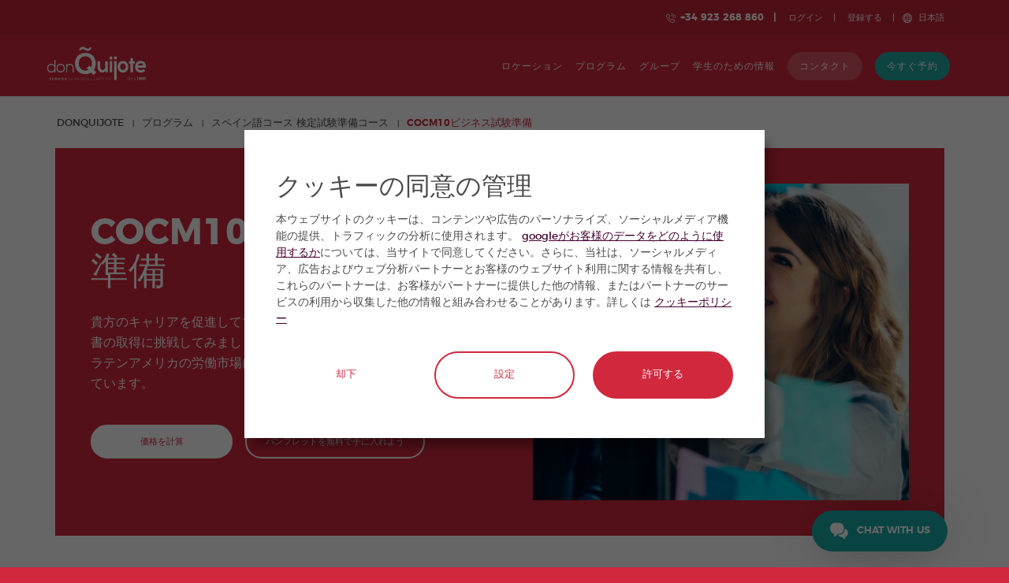

--- FILE ---
content_type: text/html; charset=UTF-8
request_url: https://www.donquijote.org/ja/official-spanish-exams/business-certification-course/
body_size: 25474
content:

<!DOCTYPE html>
<!--[if IE 9 ]><html xml:lang="ja" lang="ja" class="ie9"><![endif]-->
<!--[if (gt IE 9)|!(IE)]><!--><html xml:lang="ja" lang="ja"><!--<![endif]-->
<head>
  <meta charset="utf-8" />
<meta name="MobileOptimized" content="width" />
<meta name="HandheldFriendly" content="true" />
<meta name="viewport" content="width=device-width, initial-scale=1.0" />
<link rel="shortcut icon" href="/themes/custom/donquijote_theme/favicon.ico" type="image/vnd.microsoft.icon" />
<link rel="alternate" hreflang="en" href="https://www.donquijote.org/official-spanish-exams/business-certification-course/" />
<link rel="alternate" hreflang="es" href="https://www.donquijote.org/es/examenes-oficiales-espanol/curso-camara-comercio/" />
<link rel="alternate" hreflang="nl" href="https://www.donquijote.org/nl/officiele-spaanse-examens/business-examen-cursus/" />
<link rel="alternate" hreflang="fr" href="https://www.donquijote.org/fr/examens-officiels-espagnol/cours-chambre-commerce/" />
<link rel="alternate" hreflang="de" href="https://www.donquijote.org/de/offizielle-spanischpruefungen/wirtschaftsspanisch-kurs/" />
<link rel="alternate" hreflang="it" href="https://www.donquijote.org/it/esami-ufficiali-spagnolo/corso-camera-commercio/" />
<link rel="alternate" hreflang="ja" href="https://www.donquijote.org/ja/official-spanish-exams/business-certification-course/" />
<link rel="alternate" hreflang="pt" href="https://www.donquijote.org/pt/exames-oficiais-espanhol/curso-camara-comercio/" />
<link rel="alternate" hreflang="ru" href="https://www.donquijote.org/ru/oficialnye-ekzameny-ispanskogo/business-kurs-diplom/" />
<link rel="alternate" hreflang="zh" href="https://www.donquijote.org/zh/official-spanish-exams/business-certification-course/" />
<link rel="canonical" href="https://www.donquijote.org/ja/official-spanish-exams/business-certification-course/" />

  <!--[if IE]><meta http-equiv="X-UA-Compatible" content="IE=edge,chrome=1" /><![endif]-->

  <title>ビジネススペイン語と商工会議所検定準備コース</title>

  <!-- METAS -->
  
  
  <meta name="description" content="私達の商工会議所検定プロブラムで公式検定試験の準備をして、ビジネススペイン語を学ぼう。 スペインの様々なロケーションで可能">

  <!-- DNS PREFETCH -->
  <link rel="dns-prefetch" href="//static.olark.com">
  <link rel="dns-prefetch" href="//www.google-analytics.com">
  <link rel="dns-prefetch" href="//www.facebook.com">
  <link rel="dns-prefetch" href="//nrpc.olark.com">
  <link rel="dns-prefetch" href="//stats.g.doubleclick.net">
  <link rel="dns-prefetch" href="//connect.facebook.net">
  <link rel="dns-prefetch" href="//t2.symcb.com">
  <link rel="dns-prefetch" href="//ti.symcd.com">
  <link rel="dns-prefetch" href="//www.google.com">
  <link rel="dns-prefetch" href="//secure.quantserve.com">
  <link rel="dns-prefetch" href="//pixel.quantserve.com">
  <link rel="dns-prefetch" href="//log.olark.com">
  <link rel="dns-prefetch" href="//api.olark.com">
  <link rel="dns-prefetch" href="//7241713.collect.igodigital.com">
  <link rel="dns-prefetch" href="//nova.collect.igodigital.com">
  <link rel="dns-prefetch" href="//www.googletagmanager.com">
  <link rel="dns-prefetch" href="//www.googleadservices.com">
  <link rel="dns-prefetch" href="//rules.quantcount.com">
  <link rel="dns-prefetch" href="//bid.g.doubleclick.net">
  <link rel="dns-prefetch" href="//googleads.g.doubleclick.net">

  <!-- OPENGRAPH -->
    
  <meta property="og:type" content="website">
  <meta property="og:image" content="https://www.donquijote.org/donquijote-production-files/styles/school_1350x600_/cloudstorage/uploads/hero-business-spanish.jpg">
  <meta property="og:title" content="ビジネススペイン語と商工会議所検定準備コース">
  <meta property="og:description" content="私達の商工会議所検定プロブラムで公式検定試験の準備をして、ビジネススペイン語を学ぼう。 スペインの様々なロケーションで可能">

  <!--TWITTER -->
  <meta name="twitter:card" content="私達の商工会議所検定プロブラムで公式検定試験の準備をして、ビジネススペイン語を学ぼう。 スペインの様々なロケーションで可能">
  <meta name="twitter:title" content="ビジネススペイン語と商工会議所検定準備コース">
  <meta name="twitter:description" content="私達の商工会議所検定プロブラムで公式検定試験の準備をして、ビジネススペイン語を学ぼう。 スペインの様々なロケーションで可能">
  <meta name="twitter:image" content="https://www.donquijote.org/donquijote-production-files/styles/school_1350x600_/cloudstorage/uploads/hero-business-spanish.jpg">

  <!-- RESPONSIVE -->
  <meta name="viewport" content="width=device-width, initial-scale=1.0, maximum-scale=5.0">
  <meta name="mobile-web-app-capable" content="yes" />

  <!-- FAVICON -->
  <link rel="shortcut icon" href="/themes/custom/donquijote_theme/favicon.png"><!--16x16 o 32x32-->
  <link rel="apple-touch-icon" href="/themes/custom/donquijote_theme/favicon_iOS.png"><!--114x114-->

  <link rel="stylesheet" href="/sites/donquijote/files/css/css_L2JRshO_1c5O5r5V9FqKxSCGMRL8QbJQQT22SW898CE.css?t8v5q6" media="all" />
<link rel="stylesheet" href="/sites/donquijote/files/css/css_pkn1w-MZaTNyPthJBffWKvXGExgxd5PCsVBC0Sd8LMI.css?t8v5q6" media="all" />


    <script type="text/javascript">
dataLayer = [ {"page.Section":"Course COCM10 Business Exam Preparation","page.Route.Section":"donquijote>Courses>\u30b9\u30da\u30a4\u30f3\u8a9e\u30b3\u30fc\u30b9 <b>\u691c\u5b9a\u8a66\u9a13\u6e96\u5099\u30b3\u30fc\u30b9<\/b>>COCM10\u30d3\u30b8\u30cd\u30b9\u8a66\u9a13\u6e96\u5099","page.Language":"Japanese","user.Id":"","user.LoginState":"no logado","userType":"","prospect":"","ecommerce":{"detail":{"products":[{"name":"COCM10 Business Exam Preparation","id":"NEG","category":"Official Exams Preparation","brand":"donquijote","variant":"Espa\u00f1a","dimension12":"","dimension13":"","price":"490,00-980,00-1470,00-1790,00"}]},"impressions":[{"name":"Premium 25","id":"PREMIUM1.0","category":"Specialized programs","brand":"donquijote","variant":"","dimension12":"","dimension13":"","list":"Related Courses","position":1},{"name":"Premium 30","id":"PREMIUM2.0","category":"Specialized programs","brand":"donquijote","variant":"","dimension12":"","dimension13":"","list":"Related Courses","position":2},{"name":"DELE Exam Preparation 20","id":"DELE","category":"Official Exams Preparation","brand":"donquijote","variant":"Espa\u00f1a|Latinamerica","dimension12":"","dimension13":"","list":"Related Courses","position":3},{"name":"SIELE Exam Preparation 20","id":"SIELE","category":"Official Exams Preparation","brand":"donquijote","variant":"Espa\u00f1a","dimension12":"","dimension13":"","list":"Related Courses","position":4}]}} ]
</script>
<!-- Google Tag Manager -->
<script>
  window.dataLayer=window.dataLayer||[];function gtag(){dataLayer.push(arguments);}if(localStorage.getItem("consentMode")===null){gtag("consent","default",{ad_storage:"denied",ad_personalization:"denied",ad_user_data:"denied",analytics_storage:"denied"});}else{gtag("consent","default",JSON.parse(localStorage.getItem("consentMode")));}
</script>
<script>
  (function(w,d,s,l,i){w[l]=w[l]||[];w[l].push({'gtm.start':
  new Date().getTime(),event:'gtm.js'});var f=d.getElementsByTagName(s)[0],
  j=d.createElement(s),dl=l!='dataLayer'?'&l='+l:'';j.async=true;j.src=
  'https://www.googletagmanager.com/gtm.js?id='+i+dl;f.parentNode.insertBefore(j,f);
  })(window,document,'script','dataLayer','GTM-N5RF4PT');
</script>
<!-- End Google Tag Manager -->
  <meta name="ahrefs-site-verification" content="5cbe793171eeaf89905a6af0e4e2ee529b82e7736c40ce6dbb2d0978ca48ac6a">


    </head>

<body class="path--node-220 enforex_pages_course_page no-burguer-menu">

<!-- Google Tag Manager (noscript) -->
<noscript><iframe src="https://www.googletagmanager.com/ns.html?id=GTM-N5RF4PT"
height="0" width="0" style="display:none;visibility:hidden"></iframe></noscript>
<!-- End Google Tag Manager (noscript) -->

  <nav id="e-responsive-nav" class="burgermenu-right">

  <div class="userdata">
    <div class="un-logged">
      <a href="/ja/user/login/" rel="nofollow">ログイン</a>
      <a href="/ja/user/register/" rel="nofollow">登録する</a>
    </div>
  </div>

  <ul class="tree">
    <!-- Content below be replaced by js -->
    <li class="has-children">
      <a href="#">Slide Panel Submenu 1</a>
      <ul class="is-children">
        <li class="back"><a href="#">&lt; Back</a></li>
        <li><a href="#">Submenu element</a></li>
        <li><a href="#">Submenu element</a></li>
        <li><a href="#">Submenu element</a></li>
      </ul>
    </li>
    <li class="has-children">
      <a href="#">Slide Panel Submenu 2</a>
      <ul class="is-children">
        <li class="back"><a href="#">&lt; Back</a></li>
        <li><a href="#">Submenu element</a></li>
        <li><a href="#">Submenu element</a></li>
        <li><a href="#">Submenu element</a></li>
      </ul>
    </li>
  </ul>

  <li class="add-to-tree hidden">
    <a class="logout" href="/ja/user/logout/" rel="nofollow">ログアウト</a>
  </li>

  <a href="tel:+34923268860" class="phone-link ico icon-poi-phone">+34 923 268 860</a>
</nav>

<div class="page-wrapper">
      <div id="responsive-nav-burger" class="icon-hamburger"></div>
      <div class="dialog-off-canvas-main-canvas" data-off-canvas-main-canvas>
    <div class="layout-container">

  <div class="b-flash-messages">
    <div class="wrapper">
      
      
          </div>
  </div>

    <div>
    

<div class="header-generic__preheader">
  <a href="tel:+34923268860" class="ico icon-phone phone" data-datalayer="{ &quot;trigger&quot;: &quot;click&quot;, &quot;eventAction&quot;: &quot;Lead Llamada&quot;, &quot;eventLabel&quot;: &quot;Header&quot; }">+34 923 268 860</a>
         <a class="login" href="/ja/user/login/" rel="nofollow">ログイン</a>
    <a class="register" href="/ja/user/register/" rel="nofollow">登録する</a>
  
  <div class="header-generic__preheader__dropdown">
    <span class="header-generic__preheader__action">日本語</span>
    <div class="header-generic__preheader__content">
      <ul name="main-lang" id="e-main-lang" class="e-main-lang" data-mobile-title="Language">
                              <li data-url="https://www.donquijote.org/de/offizielle-spanischpruefungen/wirtschaftsspanisch-kurs/">
              <a href="https://www.donquijote.org/de/offizielle-spanischpruefungen/wirtschaftsspanisch-kurs/" lang="de">
                Deutsch
              </a>
            </li>
                      <li data-url="https://www.donquijote.org/official-spanish-exams/business-certification-course/">
              <a href="https://www.donquijote.org/official-spanish-exams/business-certification-course/" lang="en">
                English
              </a>
            </li>
                      <li data-url="https://www.donquijote.org/es/examenes-oficiales-espanol/curso-camara-comercio/">
              <a href="https://www.donquijote.org/es/examenes-oficiales-espanol/curso-camara-comercio/" lang="es">
                Español
              </a>
            </li>
                      <li data-url="https://www.donquijote.org/fr/examens-officiels-espagnol/cours-chambre-commerce/">
              <a href="https://www.donquijote.org/fr/examens-officiels-espagnol/cours-chambre-commerce/" lang="fr">
                Français
              </a>
            </li>
                      <li data-url="https://www.donquijote.org/it/esami-ufficiali-spagnolo/corso-camera-commercio/">
              <a href="https://www.donquijote.org/it/esami-ufficiali-spagnolo/corso-camera-commercio/" lang="it">
                Italiano
              </a>
            </li>
                      <li data-url="https://www.donquijote.org/ja/official-spanish-exams/business-certification-course/">
              <a href="https://www.donquijote.org/ja/official-spanish-exams/business-certification-course/" lang="ja">
                日本語
              </a>
            </li>
                      <li data-url="https://www.donquijote.org/nl/officiele-spaanse-examens/business-examen-cursus/">
              <a href="https://www.donquijote.org/nl/officiele-spaanse-examens/business-examen-cursus/" lang="nl">
                Nederlands
              </a>
            </li>
                      <li data-url="https://www.donquijote.org/pt/exames-oficiais-espanhol/curso-camara-comercio/">
              <a href="https://www.donquijote.org/pt/exames-oficiais-espanhol/curso-camara-comercio/" lang="pt-pt">
                Português
              </a>
            </li>
                      <li data-url="https://www.donquijote.org/ru/oficialnye-ekzameny-ispanskogo/business-kurs-diplom/">
              <a href="https://www.donquijote.org/ru/oficialnye-ekzameny-ispanskogo/business-kurs-diplom/" lang="ru">
                Русский
              </a>
            </li>
                      <li data-url="https://www.donquijote.org/zh/official-spanish-exams/business-certification-course/">
              <a href="https://www.donquijote.org/zh/official-spanish-exams/business-certification-course/" lang="zh-hant">
                中文
              </a>
            </li>
                        </ul>
    </div>
  </div>
</div>

<div class="header-generic-lateral-wrapper">
  <nav class="header-generic">
    <a class="header-generic__logo" href="/ja/">
      <img class='header-logo-main' src="/themes/custom/donquijote_theme/images/ieg/logo-dq.svg" alt="don Quijote" width="210"/>
      <img class="header-logo-alt" src="/themes/custom/donquijote_theme/images/ieg/dq-logo-white.svg" alt="don Quijote" width="210"/>
    </a>
    <ul class="header-generic__menu">

      <li><a class="see-all" href="/ja/study-spanish-in-latin-america-or-spain/" data-title="ロケーション">ロケーション</a></li>
      <li><a class="see-all" href="/ja/spanish-courses/" data-title="プログラム">プログラム</a></li>
      <li><a class="only-link" href="/ja/specialized-spanish-courses/group-program/" data-title="グループ">グループ</a></li>
      <li><a class="see-all" href="/ja/student-services/faq/" data-title="学生のための情報">学生のための情報</a></li>
  
  <li class="header-generic__button">
                        <a href="/ja/about-us/contact/?course=38" class="">
      コンタクト
    </a>
  </li>
  <li class="header-generic__button header-generic__button--green">
    <a class="" href="/ja/checkout/?course=38"
      data-datalayer='{ "trigger": "click", "eventAction": "今すぐ予約", "eventLabel": "Header" }'>
      今すぐ予約
    </a>
  </li>
</ul>
<div class="megadrop-wrap">
  
            <div class="e-megadrop" id="md-destinations" data-title="ロケーション">
        <div class="md-content">
          <div class="md-title-wrapper">
            <a class="md-title see-all" href="/ja/study-spanish-in-latin-america-or-spain/">ロケーション</a>
          </div>
          <ul class="columns">
            <li class="back"><a href="#">戻る</a></li>
            <li>
                              <ul class="second-level">
                                      <li class="nav-title two-columns extra-small">
                      <a class="col-title " href="/ja/learn-spanish-spain/">スペイン</a>
                                              <ul class="third-level">
                                                      <li >
                                                              <a class="" href="/ja/learn-spanish-spain/alicante/">アリカンテ</a>
                                                                                        </li>
                                                      <li >
                                                              <a class="" href="/ja/learn-spanish-spain/barcelona/">バルセロナ</a>
                                                                                        </li>
                                                      <li >
                                                              <a class="" href="/ja/learn-spanish-spain/cadiz/">カディス</a>
                                                                                        </li>
                                                      <li >
                                                              <a class="" href="/ja/learn-spanish-spain/granada/">グラナダ</a>
                                                                                        </li>
                                                      <li >
                                                              <a class="" href="/ja/learn-spanish-spain/madrid/">マドリード   </a>
                                                                                        </li>
                                                      <li >
                                                              <a class="" href="/ja/learn-spanish-spain/malaga/">マラガ</a>
                                                                                        </li>
                                                      <li >
                                                              <a class="" href="/ja/learn-spanish-spain/marbella/">マルベージャ</a>
                                                                                        </li>
                                                      <li >
                                                              <a class="" href="/ja/learn-spanish-spain/salamanca/">サラマンカ</a>
                                                                                        </li>
                                                      <li >
                                                              <a class="" href="/ja/learn-spanish-spain/sevilla/">セビリア</a>
                                                                                        </li>
                                                      <li >
                                                              <a class="" href="/ja/learn-spanish-spain/tenerife/">テネリフェ</a>
                                                                                        </li>
                                                      <li >
                                                              <a class="" href="/ja/learn-spanish-spain/valencia/">バレンシア</a>
                                                                                        </li>
                                                  </ul>
                                          </li>
                                      <li class="nav-title two-columns extra-small">
                      <a class="col-title " href="/ja/learn-spanish-latin-america/">ラテンアメリカ</a>
                                              <ul class="third-level">
                                                      <li >
                                                              <a class="" href="/ja/learn-spanish-latin-america/mexico/">メキシコ</a>
                                                                                        </li>
                                                      <li >
                                                              <a class="" href="/ja/learn-spanish-latin-america/costa-rica/">コスタリカ</a>
                                                                                        </li>
                                                      <li >
                                                              <a class="" href="/ja/learn-spanish-latin-america/ecuador/">エクアドル</a>
                                                                                        </li>
                                                      <li >
                                                              <a class="" href="/ja/learn-spanish-latin-america/argentina/">アルゼンチン</a>
                                                                                        </li>
                                                      <li >
                                                              <a class="" href="/ja/learn-spanish-latin-america/bolivia/">ボリビア</a>
                                                                                        </li>
                                                      <li >
                                                              <a class="" href="/ja/learn-spanish-latin-america/chile/">チリ</a>
                                                                                        </li>
                                                      <li >
                                                              <a class="" href="/ja/learn-spanish-latin-america/colombia/">コロンビア</a>
                                                                                        </li>
                                                      <li >
                                                              <a class="" href="/ja/learn-spanish-latin-america/cuba/">キューバ</a>
                                                                                        </li>
                                                      <li >
                                                              <a class="" href="/ja/learn-spanish-latin-america/dominican-republic/">ドミニカ共和</a>
                                                                                        </li>
                                                      <li >
                                                              <a class="" href="/ja/learn-spanish-latin-america/guatemala/">グァテマラ</a>
                                                                                        </li>
                                                      <li >
                                                              <a class="" href="/ja/learn-spanish-latin-america/peru/">ペルー</a>
                                                                                        </li>
                                                      <li >
                                                              <a class="" href="/ja/learn-spanish-latin-america/uruguay/">ウルグアイ</a>
                                                                                        </li>
                                                  </ul>
                                          </li>
                                      <li class="nav-title two-columns extra-small">
                      <a class="col-title " href="/ja/specialized-spanish-courses/summer-camps/">国際サマーキャンプ</a>
                                              <ul class="third-level">
                                                      <li >
                                                              <a class="" href="/ja/summer-camps/barcelona/">バルセロナ Beach</a>
                                                                                        </li>
                                                      <li >
                                                              <a class="" href="/ja/summer-camps/barcelona-centro/">バルセロナ Centro</a>
                                                                                        </li>
                                                      <li >
                                                              <a class="" href="/ja/summer-camps/madrid/">マドリード</a>
                                                                                        </li>
                                                      <li >
                                                              <a class="" href="/ja/summer-camps/malaga/">マラガ</a>
                                                                                        </li>
                                                      <li >
                                                              <a class="" href="/ja/summer-camps/marbella-centro/">マルベージャ centro</a>
                                                                                        </li>
                                                      <li >
                                                              <a class="" href="/ja/summer-camps/marbella-elviria/">マルベージャ elviria</a>
                                                                                        </li>
                                                      <li >
                                                              <a class="" href="/ja/summer-camps/salamanca/">サラマンカ</a>
                                                                                        </li>
                                                      <li >
                                                              <a class="" href="/ja/summer-camps/valencia/">バレンシア</a>
                                                                                        </li>
                                                  </ul>
                                          </li>
                                      <li class="nav-title see-all">
                      <a class="col-title " href="/ja/study-spanish-in-latin-america-or-spain/">全てのロケーションを見る</a>
                                          </li>
                                  </ul>
                          </li>
          </ul>
        </div>
      </div>
                  <div class="e-megadrop" id="md-programs" data-title="プログラム">
        <div class="md-content">
          <div class="md-title-wrapper">
            <a class="md-title see-all" href="/ja/spanish-courses/">プログラム</a>
          </div>
          <ul class="columns">
            <li class="back"><a href="#">戻る</a></li>
            <li>
                              <ul class="second-level">
                                      <li class="nav-title extra-small">
                      <a class="col-title " href="/ja/intensive-spanish-courses/">スペイン語インテンシブコース</a>
                                              <ul class="third-level">
                                                      <li >
                                                              <a class="" href="/ja/intensive-spanish-courses/15-lessons/">インテンシブ 15</a>
                                                                                        </li>
                                                      <li >
                                                              <a class="" href="/ja/intensive-spanish-courses/20-lessons/">インテンシブ 20</a>
                                                                                        </li>
                                                      <li >
                                                              <a class="" href="/ja/intensive-spanish-courses/25-lessons/">インテンシブ 25</a>
                                                                                        </li>
                                                      <li >
                                                              <a class="" href="/ja/intensive-spanish-courses/30-lessons/">インテンシブ 30</a>
                                                                                        </li>
                                                      <li >
                                                              <a class="" href="/ja/intensive-spanish-courses/35-lessons/">インテンシブ 35</a>
                                                                                        </li>
                                                      <li >
                                                              <a class="" href="/ja/intensive-spanish-courses/combined-spanish/">グループとプライベートの組み合わせ</a>
                                                                                        </li>
                                                  </ul>
                                          </li>
                                      <li class="nav-title extra-small">
                      <a class="col-title " href="/ja/official-spanish-exams/">検定試験準備コース</a>
                                              <ul class="third-level">
                                                      <li >
                                                              <div class="dropdown-nodo">DELE 試験準備</div>
                                                                                            <ul class="fourth-level">
                                                                      <li><a class="" href="/ja/official-spanish-exams/dele-course-20/">DELE 試験準備 20</a></li>
                                                                      <li><a class="" href="/ja/official-spanish-exams/dele-course-30/">DELE 試験準備 30</a></li>
                                                                  </ul>
                                                          </li>
                                                      <li >
                                                              <a class="" href="/ja/official-spanish-exams/siele-course/">SIELE 試験準備 30</a>
                                                                                        </li>
                                                      <li >
                                                              <a class="" href="/ja/official-spanish-exams/ccse-test-preparation/">CCSE 試験準備 30</a>
                                                                                        </li>
                                                      <li class="active">
                                                              <a class="" href="/ja/official-spanish-exams/business-certification-course/">COCM10ビジネス試験準備</a>
                                                                                        </li>
                                                      <li >
                                                              <a class="" href="/ja/official-spanish-exams/tourism-spanish/">COCM10 観光試験対策</a>
                                                                                        </li>
                                                      <li >
                                                              <a class="" href="/ja/official-spanish-exams/health-professionals/">COCM10 健康診断準備</a>
                                                                                        </li>
                                                  </ul>
                                          </li>
                                      <li class="nav-title two-columns extra-small">
                      <a class="col-title " href="/ja/specialized-spanish-courses/">スペイン語専門プログラム</a>
                                              <ul class="third-level">
                                                      <li >
                                                              <a class="" href="/ja/specialized-spanish-courses/private-classes/">5マンツーマンクラス</a>
                                                                                        </li>
                                                      <li >
                                                              <a class="" href="/ja/specialized-spanish-courses/one-to-one/">10マンツーマンクラス</a>
                                                                                        </li>
                                                      <li >
                                                              <a class="" href="/ja/specialized-spanish-courses/one-to-one-20/">20マンツーマンクラス</a>
                                                                                        </li>
                                                      <li >
                                                              <a class="" href="/ja/specialized-spanish-courses/semi-private/">セミプライベートクラスは</a>
                                                                                        </li>
                                                      <li >
                                                              <a class="" href="/ja/specialized-spanish-courses/seniors/">ゴールデンエイジのスペイン語</a>
                                                                                        </li>
                                                      <li >
                                                              <a class="" href="/ja/specialized-spanish-courses/gap-year-program/">ギャップイヤープログラム</a>
                                                                                        </li>
                                                      <li >
                                                              <a class="" href="/ja/specialized-spanish-courses/internship/">インターンシッププログラム</a>
                                                                                        </li>
                                                      <li >
                                                              <a class="" href="/ja/specialized-spanish-courses/volunteering/">ボランティアプログラム</a>
                                                                                        </li>
                                                      <li >
                                                              <a class="" href="/ja/specialized-spanish-courses/family-program/">ファミリーのための特別スペイン語コース</a>
                                                                                        </li>
                                                      <li >
                                                              <a class="" href="/ja/specialized-spanish-courses/spanish-teachers-training/">スペイン語教師トレーニングプログラム</a>
                                                                                        </li>
                                                      <li >
                                                              <a class="" href="/ja/specialized-spanish-courses/winter-break/">クリスマスプログラム</a>
                                                                                        </li>
                                                      <li >
                                                              <a class="" href="/ja/specialized-spanish-courses/group-program/">グループプログラムのスペイン語コース</a>
                                                                                        </li>
                                                      <li >
                                                              <a class="" href="/ja/node/1376/">課外活動</a>
                                                                                        </li>
                                                      <li >
                                                              <a class="" href="/ja/specialized-spanish-courses/teenagers/">ジュニアプログラム</a>
                                                                                        </li>
                                                  </ul>
                                          </li>
                                      <li class="nav-title two-columns extra-small">
                      <a class="col-title " href="/ja/spanish-online-classes/">Online Spanish Classes</a>
                                              <ul class="third-level">
                                                      <li >
                                                              <a class="" href="/ja/spanish-online-classes/intensive-20-course/">Online Intensive 20</a>
                                                                                        </li>
                                                      <li >
                                                              <a class="" href="/ja/spanish-online-classes/private-classes/">Online Private classes</a>
                                                                                        </li>
                                                      <li >
                                                              <a class="" href="/ja/spanish-online-classes/semiprivate-classes/">Online Semiprivate classes</a>
                                                                                        </li>
                                                      <li >
                                                              <a class="" href="/ja/spanish-online-classes/dele-exam-preparation-course/">Online DELE exam preparation</a>
                                                                                        </li>
                                                      <li >
                                                              <a class="" href="/ja/spanish-online-classes/3h-week/">Online Spanish Evenings</a>
                                                                                        </li>
                                                  </ul>
                                          </li>
                                      <li class="nav-title two-columns extra-small">
                      <a class="col-title " href="/ja/specialized-spanish-courses/summer-camps/">国際サマーキャンプ</a>
                                              <ul class="third-level">
                                                      <li >
                                                              <a class="" href="/ja/summer-camps/barcelona/">バルセロナ Beach</a>
                                                                                        </li>
                                                      <li >
                                                              <a class="" href="/ja/summer-camps/barcelona-centro/">バルセロナ Centro</a>
                                                                                        </li>
                                                      <li >
                                                              <a class="" href="/ja/summer-camps/madrid/">マドリード</a>
                                                                                        </li>
                                                      <li >
                                                              <a class="" href="/ja/summer-camps/malaga/">マラガ</a>
                                                                                        </li>
                                                      <li >
                                                              <a class="" href="/ja/summer-camps/marbella-centro/">マルベージャ centro</a>
                                                                                        </li>
                                                      <li >
                                                              <a class="" href="/ja/summer-camps/marbella-elviria/">マルベージャ elviria</a>
                                                                                        </li>
                                                      <li >
                                                              <a class="" href="/ja/summer-camps/salamanca/">サラマンカ</a>
                                                                                        </li>
                                                      <li >
                                                              <a class="" href="/ja/summer-camps/valencia/">バレンシア</a>
                                                                                        </li>
                                                  </ul>
                                          </li>
                                      <li class="nav-title see-all">
                      <a class="col-title " href="/ja/spanish-courses/">全てのコースを見る</a>
                                          </li>
                                  </ul>
                          </li>
          </ul>
        </div>
      </div>
                    <div class="e-megadrop" id="md-student-services" data-title="学生のための情報">
        <div class="md-content">
          <div class="md-title-wrapper">
            <a class="md-title see-all" href="/ja/student-services/faq/">学生のための情報</a>
          </div>
          <ul class="columns">
            <li class="back"><a href="#">戻る</a></li>
            <li>
                              <ul class="second-level">
                                      <li class="nav-title two-columns">
                      <a class="col-title " href="/ja/about-us/">私達の学校について</a>
                                              <ul class="third-level">
                                                      <li >
                                                              <a class="" href="/ja/student-services/why-donquijote/">なぜ don Quijote?</a>
                                                                                        </li>
                                                      <li >
                                                              <a class="" href="/ja/student-services/accreditations/">信頼</a>
                                                                                        </li>
                                                      <li >
                                                              <a class="" href="/ja/about-us/">私たちの物語</a>
                                                                                        </li>
                                                      <li >
                                                              <a class="" href="/ja/node/1031/">Our Guarantee</a>
                                                                                        </li>
                                                      <li >
                                                              <a class="" href="/ja/student-services/teaching-method/">教授法</a>
                                                                                        </li>
                                                      <li >
                                                              <a class="" href="/ja/student-services/school-team/">Faculty and School Team</a>
                                                                                        </li>
                                                      <li >
                                                              <a class="" href="/ja/node/4307/">Security measures for students</a>
                                                                                        </li>
                                                  </ul>
                                          </li>
                                      <li class="nav-title two-columns">
                      <a class="col-title " href="/ja/student-services/faq/">学生のための情報</a>
                                              <ul class="third-level">
                                                      <li >
                                                              <a class="" href="/ja/student-services/accommodations/">生徒の滞在先</a>
                                                                                        </li>
                                                      <li >
                                                              <a class="" href="/ja/student-services/student-life/">	学生生活</a>
                                                                                        </li>
                                                      <li >
                                                              <a class="" href="/ja/student-services/faq/">よくあるご質問</a>
                                                                                        </li>
                                                      <li >
                                                              <a class="" href="/ja/node/1100/">Reasons to Learn Spanish</a>
                                                                                        </li>
                                                      <li >
                                                              <a class="" href="/ja/multi-destination/">複数ロケーションスペイン語プログラム</a>
                                                                                        </li>
                                                      <li >
                                                              <a class="" href="/ja/node/1037/">What to Expect</a>
                                                                                        </li>
                                                      <li >
                                                              <a class="" href="/ja/node/1531/">don Quijote Certificate</a>
                                                                                        </li>
                                                      <li >
                                                              <a class="" href="/ja/jobs/">仕事のチャンス</a>
                                                                                        </li>
                                                  </ul>
                                          </li>
                                  </ul>
                          </li>
          </ul>
        </div>
      </div>
      </div>

<button class="hamburger hamburger--spin" type="button" title='menu' aria-label='menu'>
  <span class="hamburger-box">
    <span class="hamburger-inner"></span>
  </span>
</button>

<div class="responsive-menu">
  <div class='responsive-menu__title'>をご覧ください：:</div>
  <div class="navegation_options">
                      
        
    <article id='navegation-option-card-destinations' class=navegation_options__card >
      <a class="navegation-card-link" href=#>
        <header>
          <div class="navegation-card-title">ロケーション</div>
          <img class='navegation-service-more-icon' src="/themes/custom/donquijote_theme/images/menu/more-red.svg" alt="詳しい情報">
        </header>
        <img class='navegation-card-image' src="/themes/custom/donquijote_theme/images/menu/destinations-card-menu-image.webp" alt="Don Quijote ロケーション">
      </a>
    </article>
                    
        
    <article id='navegation-option-card-programs' class=navegation_options__card >
      <a class="navegation-card-link" href=#>
        <header>
          <div class="navegation-card-title">プログラム</div>
          <img class='navegation-service-more-icon' src="/themes/custom/donquijote_theme/images/menu/more-red.svg" alt="詳しい情報">
        </header>
        <img class='navegation-card-image' src="/themes/custom/donquijote_theme/images/menu/programs-card-menu-image.webp" alt="Don Quijote プログラム">
      </a>
    </article>
                    
                                    
    <article id='navegation-option-card-groups' class= >
      <a class="navegation-card-link" href=/ja/specialized-spanish-courses/group-program/>
        <header>
          <div class="navegation-card-title">グループ</div>
          <img class='navegation-service-arrow-icon' src="/themes/custom/donquijote_theme/images/menu/red-arrow-alt.svg" alt="詳しい情報">
        </header>
        <img class='navegation-card-image' src="/themes/custom/donquijote_theme/images/menu/groups-card-menu-image.webp" alt="Don Quijote グループ">
      </a>
    </article>
                    
        
    <article id='navegation-option-card-student-services' class=navegation_options__card >
      <a class="navegation-card-link" href=#>
        <header>
          <div class="navegation-card-title">学生のための情報</div>
          <img class='navegation-service-more-icon' src="/themes/custom/donquijote_theme/images/menu/more-red.svg" alt="詳しい情報">
        </header>
        <img class='navegation-card-image' src="/themes/custom/donquijote_theme/images/menu/student-services-card-menu-image.webp" alt="Don Quijote 学生のための情報">
      </a>
    </article>
      <div class="navegation_options__services">

                                                                    
            <a class="navegation_options__login__callus ico navegation-service" href="tel:+34923268860" data-datalayer='{ "trigger": "click", "eventAction": "Lead Llamada", "eventLabel": "Header" }'>お問い合わせ<img class='navegation-service-phone-icon' src="/themes/custom/donquijote_theme/images/phone-alt.svg" alt="Phone"></a>

            
            <a class="navegation-service lazy-olark" href="#">
        Chat with us<img class='navegation-service-chat-icon' src="/themes/custom/donquijote_theme/images/chat-alt.svg" alt="Chat">
      </a>
      <div class="lazy-olark__load lazy-olark__load--mobile"></div>
              <a class="navegation-service icon-login icon-service" href="/ja/user/login/" rel="nofollow">ログイン
          <img class='navegation-service-login-icon' src="/themes/custom/donquijote_theme/images/user--alt.svg" alt="User">
        </a>
          </div>
  </div>
</div>
    <div id='header-mobile__dropdown' class="header-mobile__dropdown">
  <span class="header-mobile__action">ja</span>
  <div id='header-mobile__content' class="header-mobile__content">
    <ul name="main-lang" id="e-main-lang" class="e-main-lang" data-mobile-title="Language">
                        <li data-url="https://www.donquijote.org/de/offizielle-spanischpruefungen/wirtschaftsspanisch-kurs/">
            <a href="https://www.donquijote.org/de/offizielle-spanischpruefungen/wirtschaftsspanisch-kurs/" lang="de">
              Deutsch
              <img src="/themes/custom/donquijote_theme/images/langs-flags/de-flag.svg" alt="de flag" class="header-mobile-language-flag">
            </a>
          </li>
                  <li data-url="https://www.donquijote.org/official-spanish-exams/business-certification-course/">
            <a href="https://www.donquijote.org/official-spanish-exams/business-certification-course/" lang="en">
              English
              <img src="/themes/custom/donquijote_theme/images/langs-flags/en-flag.svg" alt="en flag" class="header-mobile-language-flag">
            </a>
          </li>
                  <li data-url="https://www.donquijote.org/es/examenes-oficiales-espanol/curso-camara-comercio/">
            <a href="https://www.donquijote.org/es/examenes-oficiales-espanol/curso-camara-comercio/" lang="es">
              Español
              <img src="/themes/custom/donquijote_theme/images/langs-flags/es-flag.svg" alt="es flag" class="header-mobile-language-flag">
            </a>
          </li>
                  <li data-url="https://www.donquijote.org/fr/examens-officiels-espagnol/cours-chambre-commerce/">
            <a href="https://www.donquijote.org/fr/examens-officiels-espagnol/cours-chambre-commerce/" lang="fr">
              Français
              <img src="/themes/custom/donquijote_theme/images/langs-flags/fr-flag.svg" alt="fr flag" class="header-mobile-language-flag">
            </a>
          </li>
                  <li data-url="https://www.donquijote.org/it/esami-ufficiali-spagnolo/corso-camera-commercio/">
            <a href="https://www.donquijote.org/it/esami-ufficiali-spagnolo/corso-camera-commercio/" lang="it">
              Italiano
              <img src="/themes/custom/donquijote_theme/images/langs-flags/it-flag.svg" alt="it flag" class="header-mobile-language-flag">
            </a>
          </li>
                  <li data-url="https://www.donquijote.org/ja/official-spanish-exams/business-certification-course/">
            <a href="https://www.donquijote.org/ja/official-spanish-exams/business-certification-course/" lang="ja">
              日本語
              <img src="/themes/custom/donquijote_theme/images/langs-flags/ja-flag.svg" alt="ja flag" class="header-mobile-language-flag">
            </a>
          </li>
                  <li data-url="https://www.donquijote.org/nl/officiele-spaanse-examens/business-examen-cursus/">
            <a href="https://www.donquijote.org/nl/officiele-spaanse-examens/business-examen-cursus/" lang="nl">
              Nederlands
              <img src="/themes/custom/donquijote_theme/images/langs-flags/nl-flag.svg" alt="nl flag" class="header-mobile-language-flag">
            </a>
          </li>
                  <li data-url="https://www.donquijote.org/pt/exames-oficiais-espanhol/curso-camara-comercio/">
            <a href="https://www.donquijote.org/pt/exames-oficiais-espanhol/curso-camara-comercio/" lang="pt-pt">
              Português
              <img src="/themes/custom/donquijote_theme/images/langs-flags/pt-pt-flag.svg" alt="pt-pt flag" class="header-mobile-language-flag">
            </a>
          </li>
                  <li data-url="https://www.donquijote.org/ru/oficialnye-ekzameny-ispanskogo/business-kurs-diplom/">
            <a href="https://www.donquijote.org/ru/oficialnye-ekzameny-ispanskogo/business-kurs-diplom/" lang="ru">
              Русский
              <img src="/themes/custom/donquijote_theme/images/langs-flags/ru-flag.svg" alt="ru flag" class="header-mobile-language-flag">
            </a>
          </li>
                  <li data-url="https://www.donquijote.org/zh/official-spanish-exams/business-certification-course/">
            <a href="https://www.donquijote.org/zh/official-spanish-exams/business-certification-course/" lang="zh-hant">
              中文
              <img src="/themes/custom/donquijote_theme/images/langs-flags/zh-hant-flag.svg" alt="zh-hant flag" class="header-mobile-language-flag">
            </a>
          </li>
                 
    </ul>
    <div id='language-dropdown-extras' class='language-dropdown-extras'>
      <div class="language-dropdown-overlay"></div> 
      <div class="dropdown-drag-hand-wrapper">
        <img src="/themes/custom/donquijote_theme/images/menu/drag-hand-white.svg" alt="Hand" class="dropdown-drag-hand">
      </div> 
    </div>
  </div>
</div>
  </nav>
  <section class="navegation-lateral">
  <div class="navegation-lateral__close-wrapper">
    <button class="navegation-lateral__close-button" type="button">
      <img src="/themes/custom/donquijote_theme/images/chev-left.svg" alt="閉じる">
    </button>
  </div>
  <div class="navegation-lateral__content">
                  <div class="navegation-lateral__option lateral-option-destinations">
        <div class="section-main-title-item navegation-lateral__title">ロケーション</div>
        <div class="navegation-lateral__accordions">
                      <div class="segundo-nivel">
                                                <div class="navegation-lateral-accordion">
                    <div class="titulo-segundo-nivel lateral-accordion-header">
                      <span class="lateral-accordion-header__title">スペイン</span>
                      <div class="lateral-accordion-button">
                        <img class='navegation-service-more-icon lateral-accordion-open' src="/themes/custom/donquijote_theme/images/menu/more-red.svg" alt="詳しい情報">
                        <img class='navegation-service-more-icon lateral-accordion-close' src="/themes/custom/donquijote_theme/images/menu/less.svg" alt="閉じる">
                      </div>
                    </div>
                    <div class="tercer-nivel lateral-accordion-body">
                      <ul>
                                                  <li>
                                                          <a href="/ja/learn-spanish-spain/alicante/" class="no-dropdown-nodo">
                                <span>アリカンテ</span>
                              </a>
                                                                                                          <li>
                                                          <a href="/ja/learn-spanish-spain/barcelona/" class="no-dropdown-nodo">
                                <span>バルセロナ</span>
                              </a>
                                                                                                          <li>
                                                          <a href="/ja/learn-spanish-spain/cadiz/" class="no-dropdown-nodo">
                                <span>カディス</span>
                              </a>
                                                                                                          <li>
                                                          <a href="/ja/learn-spanish-spain/granada/" class="no-dropdown-nodo">
                                <span>グラナダ</span>
                              </a>
                                                                                                          <li>
                                                          <a href="/ja/learn-spanish-spain/madrid/" class="no-dropdown-nodo">
                                <span>マドリード   </span>
                              </a>
                                                                                                          <li>
                                                          <a href="/ja/learn-spanish-spain/malaga/" class="no-dropdown-nodo">
                                <span>マラガ</span>
                              </a>
                                                                                                          <li>
                                                          <a href="/ja/learn-spanish-spain/marbella/" class="no-dropdown-nodo">
                                <span>マルベージャ</span>
                              </a>
                                                                                                          <li>
                                                          <a href="/ja/learn-spanish-spain/salamanca/" class="no-dropdown-nodo">
                                <span>サラマンカ</span>
                              </a>
                                                                                                          <li>
                                                          <a href="/ja/learn-spanish-spain/sevilla/" class="no-dropdown-nodo">
                                <span>セビリア</span>
                              </a>
                                                                                                          <li>
                                                          <a href="/ja/learn-spanish-spain/tenerife/" class="no-dropdown-nodo">
                                <span>テネリフェ</span>
                              </a>
                                                                                                          <li>
                                                          <a href="/ja/learn-spanish-spain/valencia/" class="no-dropdown-nodo">
                                <span>バレンシア</span>
                              </a>
                                                                                                      </ul>
                    </div>
                  </div>
                                                                <div class="navegation-lateral-accordion">
                    <div class="titulo-segundo-nivel lateral-accordion-header">
                      <span class="lateral-accordion-header__title">ラテンアメリカ</span>
                      <div class="lateral-accordion-button">
                        <img class='navegation-service-more-icon lateral-accordion-open' src="/themes/custom/donquijote_theme/images/menu/more-red.svg" alt="詳しい情報">
                        <img class='navegation-service-more-icon lateral-accordion-close' src="/themes/custom/donquijote_theme/images/menu/less.svg" alt="閉じる">
                      </div>
                    </div>
                    <div class="tercer-nivel lateral-accordion-body">
                      <ul>
                                                  <li>
                                                          <a href="/ja/learn-spanish-latin-america/mexico/" class="no-dropdown-nodo">
                                <span>メキシコ</span>
                              </a>
                                                                                                          <li>
                                                          <a href="/ja/learn-spanish-latin-america/costa-rica/" class="no-dropdown-nodo">
                                <span>コスタリカ</span>
                              </a>
                                                                                                          <li>
                                                          <a href="/ja/learn-spanish-latin-america/ecuador/" class="no-dropdown-nodo">
                                <span>エクアドル</span>
                              </a>
                                                                                                          <li>
                                                          <a href="/ja/learn-spanish-latin-america/argentina/" class="no-dropdown-nodo">
                                <span>アルゼンチン</span>
                              </a>
                                                                                                          <li>
                                                          <a href="/ja/learn-spanish-latin-america/bolivia/" class="no-dropdown-nodo">
                                <span>ボリビア</span>
                              </a>
                                                                                                          <li>
                                                          <a href="/ja/learn-spanish-latin-america/chile/" class="no-dropdown-nodo">
                                <span>チリ</span>
                              </a>
                                                                                                          <li>
                                                          <a href="/ja/learn-spanish-latin-america/colombia/" class="no-dropdown-nodo">
                                <span>コロンビア</span>
                              </a>
                                                                                                          <li>
                                                          <a href="/ja/learn-spanish-latin-america/cuba/" class="no-dropdown-nodo">
                                <span>キューバ</span>
                              </a>
                                                                                                          <li>
                                                          <a href="/ja/learn-spanish-latin-america/dominican-republic/" class="no-dropdown-nodo">
                                <span>ドミニカ共和</span>
                              </a>
                                                                                                          <li>
                                                          <a href="/ja/learn-spanish-latin-america/guatemala/" class="no-dropdown-nodo">
                                <span>グァテマラ</span>
                              </a>
                                                                                                          <li>
                                                          <a href="/ja/learn-spanish-latin-america/peru/" class="no-dropdown-nodo">
                                <span>ペルー</span>
                              </a>
                                                                                                          <li>
                                                          <a href="/ja/learn-spanish-latin-america/uruguay/" class="no-dropdown-nodo">
                                <span>ウルグアイ</span>
                              </a>
                                                                                                      </ul>
                    </div>
                  </div>
                                                                <div class="navegation-lateral-accordion">
                    <div class="titulo-segundo-nivel lateral-accordion-header">
                      <span class="lateral-accordion-header__title">国際サマーキャンプ</span>
                      <div class="lateral-accordion-button">
                        <img class='navegation-service-more-icon lateral-accordion-open' src="/themes/custom/donquijote_theme/images/menu/more-red.svg" alt="詳しい情報">
                        <img class='navegation-service-more-icon lateral-accordion-close' src="/themes/custom/donquijote_theme/images/menu/less.svg" alt="閉じる">
                      </div>
                    </div>
                    <div class="tercer-nivel lateral-accordion-body">
                      <ul>
                                                  <li>
                                                          <a href="/ja/summer-camps/barcelona/" class="no-dropdown-nodo">
                                <span>バルセロナ Beach</span>
                              </a>
                                                                                                          <li>
                                                          <a href="/ja/summer-camps/barcelona-centro/" class="no-dropdown-nodo">
                                <span>バルセロナ Centro</span>
                              </a>
                                                                                                          <li>
                                                          <a href="/ja/summer-camps/madrid/" class="no-dropdown-nodo">
                                <span>マドリード</span>
                              </a>
                                                                                                          <li>
                                                          <a href="/ja/summer-camps/malaga/" class="no-dropdown-nodo">
                                <span>マラガ</span>
                              </a>
                                                                                                          <li>
                                                          <a href="/ja/summer-camps/marbella-centro/" class="no-dropdown-nodo">
                                <span>マルベージャ centro</span>
                              </a>
                                                                                                          <li>
                                                          <a href="/ja/summer-camps/marbella-elviria/" class="no-dropdown-nodo">
                                <span>マルベージャ elviria</span>
                              </a>
                                                                                                          <li>
                                                          <a href="/ja/summer-camps/salamanca/" class="no-dropdown-nodo">
                                <span>サラマンカ</span>
                              </a>
                                                                                                          <li>
                                                          <a href="/ja/summer-camps/valencia/" class="no-dropdown-nodo">
                                <span>バレンシア</span>
                              </a>
                                                                                                      </ul>
                    </div>
                  </div>
                                                                <a href="/ja/study-spanish-in-latin-america-or-spain/" class="second-level-title no-child">
                    <img src="/themes/custom/donquijote_theme/images/chevron-right.svg" loading="lazy" class="accordion-chev-right" alt="全てのロケーションを見る">全てのロケーションを見る
                  </a>
                                          </div>
                  </div>
              </div>
          <div class="navegation-lateral__option lateral-option-programs">
        <div class="section-main-title-item navegation-lateral__title">プログラム</div>
        <div class="navegation-lateral__accordions">
                      <div class="segundo-nivel">
                                                <div class="navegation-lateral-accordion">
                    <div class="titulo-segundo-nivel lateral-accordion-header">
                      <span class="lateral-accordion-header__title">スペイン語インテンシブコース</span>
                      <div class="lateral-accordion-button">
                        <img class='navegation-service-more-icon lateral-accordion-open' src="/themes/custom/donquijote_theme/images/menu/more-red.svg" alt="詳しい情報">
                        <img class='navegation-service-more-icon lateral-accordion-close' src="/themes/custom/donquijote_theme/images/menu/less.svg" alt="閉じる">
                      </div>
                    </div>
                    <div class="tercer-nivel lateral-accordion-body">
                      <ul>
                                                  <li>
                                                          <a href="/ja/intensive-spanish-courses/15-lessons/" class="no-dropdown-nodo">
                                <span>インテンシブ 15</span>
                              </a>
                                                                                                          <li>
                                                          <a href="/ja/intensive-spanish-courses/20-lessons/" class="no-dropdown-nodo">
                                <span>インテンシブ 20</span>
                              </a>
                                                                                                          <li>
                                                          <a href="/ja/intensive-spanish-courses/25-lessons/" class="no-dropdown-nodo">
                                <span>インテンシブ 25</span>
                              </a>
                                                                                                          <li>
                                                          <a href="/ja/intensive-spanish-courses/30-lessons/" class="no-dropdown-nodo">
                                <span>インテンシブ 30</span>
                              </a>
                                                                                                          <li>
                                                          <a href="/ja/intensive-spanish-courses/35-lessons/" class="no-dropdown-nodo">
                                <span>インテンシブ 35</span>
                              </a>
                                                                                                          <li>
                                                          <a href="/ja/intensive-spanish-courses/combined-spanish/" class="no-dropdown-nodo">
                                <span>グループとプライベートの組み合わせ</span>
                              </a>
                                                                                                      </ul>
                    </div>
                  </div>
                                                                <div class="navegation-lateral-accordion">
                    <div class="titulo-segundo-nivel lateral-accordion-header">
                      <span class="lateral-accordion-header__title">検定試験準備コース</span>
                      <div class="lateral-accordion-button">
                        <img class='navegation-service-more-icon lateral-accordion-open' src="/themes/custom/donquijote_theme/images/menu/more-red.svg" alt="詳しい情報">
                        <img class='navegation-service-more-icon lateral-accordion-close' src="/themes/custom/donquijote_theme/images/menu/less.svg" alt="閉じる">
                      </div>
                    </div>
                    <div class="tercer-nivel lateral-accordion-body">
                      <ul>
                                                  <li>
                                                          <div class="dropdown-nodo"><span>DELE 試験準備</span></div>
                                                                                      <div class="cuarto-nivel">
                                                                  <a href="/ja/official-spanish-exams/dele-course-20/" class="titulo-cuarto-nivel">DELE 試験準備 20</a>
                                                                  <a href="/ja/official-spanish-exams/dele-course-30/" class="titulo-cuarto-nivel">DELE 試験準備 30</a>
                                                              </div>
                            </li>
                                                                            <li>
                                                          <a href="/ja/official-spanish-exams/siele-course/" class="no-dropdown-nodo">
                                <span>SIELE 試験準備 30</span>
                              </a>
                                                                                                          <li>
                                                          <a href="/ja/official-spanish-exams/ccse-test-preparation/" class="no-dropdown-nodo">
                                <span>CCSE 試験準備 30</span>
                              </a>
                                                                                                          <li>
                                                          <a href="/ja/official-spanish-exams/business-certification-course/" class="no-dropdown-nodo">
                                <span>COCM10ビジネス試験準備</span>
                              </a>
                                                                                                          <li>
                                                          <a href="/ja/official-spanish-exams/tourism-spanish/" class="no-dropdown-nodo">
                                <span>COCM10 観光試験対策</span>
                              </a>
                                                                                                          <li>
                                                          <a href="/ja/official-spanish-exams/health-professionals/" class="no-dropdown-nodo">
                                <span>COCM10 健康診断準備</span>
                              </a>
                                                                                                      </ul>
                    </div>
                  </div>
                                                                <div class="navegation-lateral-accordion">
                    <div class="titulo-segundo-nivel lateral-accordion-header">
                      <span class="lateral-accordion-header__title">スペイン語専門プログラム</span>
                      <div class="lateral-accordion-button">
                        <img class='navegation-service-more-icon lateral-accordion-open' src="/themes/custom/donquijote_theme/images/menu/more-red.svg" alt="詳しい情報">
                        <img class='navegation-service-more-icon lateral-accordion-close' src="/themes/custom/donquijote_theme/images/menu/less.svg" alt="閉じる">
                      </div>
                    </div>
                    <div class="tercer-nivel lateral-accordion-body">
                      <ul>
                                                  <li>
                                                          <a href="/ja/specialized-spanish-courses/private-classes/" class="no-dropdown-nodo">
                                <span>5マンツーマンクラス</span>
                              </a>
                                                                                                          <li>
                                                          <a href="/ja/specialized-spanish-courses/one-to-one/" class="no-dropdown-nodo">
                                <span>10マンツーマンクラス</span>
                              </a>
                                                                                                          <li>
                                                          <a href="/ja/specialized-spanish-courses/one-to-one-20/" class="no-dropdown-nodo">
                                <span>20マンツーマンクラス</span>
                              </a>
                                                                                                          <li>
                                                          <a href="/ja/specialized-spanish-courses/semi-private/" class="no-dropdown-nodo">
                                <span>セミプライベートクラスは</span>
                              </a>
                                                                                                          <li>
                                                          <a href="/ja/specialized-spanish-courses/seniors/" class="no-dropdown-nodo">
                                <span>ゴールデンエイジのスペイン語</span>
                              </a>
                                                                                                          <li>
                                                          <a href="/ja/specialized-spanish-courses/gap-year-program/" class="no-dropdown-nodo">
                                <span>ギャップイヤープログラム</span>
                              </a>
                                                                                                          <li>
                                                          <a href="/ja/specialized-spanish-courses/internship/" class="no-dropdown-nodo">
                                <span>インターンシッププログラム</span>
                              </a>
                                                                                                          <li>
                                                          <a href="/ja/specialized-spanish-courses/volunteering/" class="no-dropdown-nodo">
                                <span>ボランティアプログラム</span>
                              </a>
                                                                                                          <li>
                                                          <a href="/ja/specialized-spanish-courses/family-program/" class="no-dropdown-nodo">
                                <span>ファミリーのための特別スペイン語コース</span>
                              </a>
                                                                                                          <li>
                                                          <a href="/ja/specialized-spanish-courses/spanish-teachers-training/" class="no-dropdown-nodo">
                                <span>スペイン語教師トレーニングプログラム</span>
                              </a>
                                                                                                          <li>
                                                          <a href="/ja/specialized-spanish-courses/winter-break/" class="no-dropdown-nodo">
                                <span>クリスマスプログラム</span>
                              </a>
                                                                                                          <li>
                                                          <a href="/ja/specialized-spanish-courses/group-program/" class="no-dropdown-nodo">
                                <span>グループプログラムのスペイン語コース</span>
                              </a>
                                                                                                          <li>
                                                          <a href="/ja/node/1376/" class="no-dropdown-nodo">
                                <span>課外活動</span>
                              </a>
                                                                                                          <li>
                                                          <a href="/ja/specialized-spanish-courses/teenagers/" class="no-dropdown-nodo">
                                <span>ジュニアプログラム</span>
                              </a>
                                                                                                      </ul>
                    </div>
                  </div>
                                                                <div class="navegation-lateral-accordion">
                    <div class="titulo-segundo-nivel lateral-accordion-header">
                      <span class="lateral-accordion-header__title">Online Spanish Classes</span>
                      <div class="lateral-accordion-button">
                        <img class='navegation-service-more-icon lateral-accordion-open' src="/themes/custom/donquijote_theme/images/menu/more-red.svg" alt="詳しい情報">
                        <img class='navegation-service-more-icon lateral-accordion-close' src="/themes/custom/donquijote_theme/images/menu/less.svg" alt="閉じる">
                      </div>
                    </div>
                    <div class="tercer-nivel lateral-accordion-body">
                      <ul>
                                                  <li>
                                                          <a href="/ja/spanish-online-classes/intensive-20-course/" class="no-dropdown-nodo">
                                <span>Online Intensive 20</span>
                              </a>
                                                                                                          <li>
                                                          <a href="/ja/spanish-online-classes/private-classes/" class="no-dropdown-nodo">
                                <span>Online Private classes</span>
                              </a>
                                                                                                          <li>
                                                          <a href="/ja/spanish-online-classes/semiprivate-classes/" class="no-dropdown-nodo">
                                <span>Online Semiprivate classes</span>
                              </a>
                                                                                                          <li>
                                                          <a href="/ja/spanish-online-classes/dele-exam-preparation-course/" class="no-dropdown-nodo">
                                <span>Online DELE exam preparation</span>
                              </a>
                                                                                                          <li>
                                                          <a href="/ja/spanish-online-classes/3h-week/" class="no-dropdown-nodo">
                                <span>Online Spanish Evenings</span>
                              </a>
                                                                                                      </ul>
                    </div>
                  </div>
                                                                <div class="navegation-lateral-accordion">
                    <div class="titulo-segundo-nivel lateral-accordion-header">
                      <span class="lateral-accordion-header__title">国際サマーキャンプ</span>
                      <div class="lateral-accordion-button">
                        <img class='navegation-service-more-icon lateral-accordion-open' src="/themes/custom/donquijote_theme/images/menu/more-red.svg" alt="詳しい情報">
                        <img class='navegation-service-more-icon lateral-accordion-close' src="/themes/custom/donquijote_theme/images/menu/less.svg" alt="閉じる">
                      </div>
                    </div>
                    <div class="tercer-nivel lateral-accordion-body">
                      <ul>
                                                  <li>
                                                          <a href="/ja/summer-camps/barcelona/" class="no-dropdown-nodo">
                                <span>バルセロナ Beach</span>
                              </a>
                                                                                                          <li>
                                                          <a href="/ja/summer-camps/barcelona-centro/" class="no-dropdown-nodo">
                                <span>バルセロナ Centro</span>
                              </a>
                                                                                                          <li>
                                                          <a href="/ja/summer-camps/madrid/" class="no-dropdown-nodo">
                                <span>マドリード</span>
                              </a>
                                                                                                          <li>
                                                          <a href="/ja/summer-camps/malaga/" class="no-dropdown-nodo">
                                <span>マラガ</span>
                              </a>
                                                                                                          <li>
                                                          <a href="/ja/summer-camps/marbella-centro/" class="no-dropdown-nodo">
                                <span>マルベージャ centro</span>
                              </a>
                                                                                                          <li>
                                                          <a href="/ja/summer-camps/marbella-elviria/" class="no-dropdown-nodo">
                                <span>マルベージャ elviria</span>
                              </a>
                                                                                                          <li>
                                                          <a href="/ja/summer-camps/salamanca/" class="no-dropdown-nodo">
                                <span>サラマンカ</span>
                              </a>
                                                                                                          <li>
                                                          <a href="/ja/summer-camps/valencia/" class="no-dropdown-nodo">
                                <span>バレンシア</span>
                              </a>
                                                                                                      </ul>
                    </div>
                  </div>
                                                                <a href="/ja/spanish-courses/" class="second-level-title no-child">
                    <img src="/themes/custom/donquijote_theme/images/chevron-right.svg" loading="lazy" class="accordion-chev-right" alt="全てのコースを見る">全てのコースを見る
                  </a>
                                          </div>
                  </div>
              </div>
          <div class="navegation-lateral__option lateral-option-groups">
        <div class="section-main-title-item navegation-lateral__title">グループ</div>
        <div class="navegation-lateral__accordions">
                  </div>
              </div>
          <div class="navegation-lateral__option lateral-option-student-services">
        <div class="section-main-title-item navegation-lateral__title">学生のための情報</div>
        <div class="navegation-lateral__accordions">
                      <div class="segundo-nivel">
                                                <div class="navegation-lateral-accordion">
                    <div class="titulo-segundo-nivel lateral-accordion-header">
                      <span class="lateral-accordion-header__title">私達の学校について</span>
                      <div class="lateral-accordion-button">
                        <img class='navegation-service-more-icon lateral-accordion-open' src="/themes/custom/donquijote_theme/images/menu/more-red.svg" alt="詳しい情報">
                        <img class='navegation-service-more-icon lateral-accordion-close' src="/themes/custom/donquijote_theme/images/menu/less.svg" alt="閉じる">
                      </div>
                    </div>
                    <div class="tercer-nivel lateral-accordion-body">
                      <ul>
                                                  <li>
                                                          <a href="/ja/student-services/why-donquijote/" class="no-dropdown-nodo">
                                <span>なぜ don Quijote?</span>
                              </a>
                                                                                                          <li>
                                                          <a href="/ja/student-services/accreditations/" class="no-dropdown-nodo">
                                <span>信頼</span>
                              </a>
                                                                                                          <li>
                                                          <a href="/ja/about-us/" class="no-dropdown-nodo">
                                <span>私たちの物語</span>
                              </a>
                                                                                                          <li>
                                                          <a href="/ja/node/1031/" class="no-dropdown-nodo">
                                <span>Our Guarantee</span>
                              </a>
                                                                                                          <li>
                                                          <a href="/ja/student-services/teaching-method/" class="no-dropdown-nodo">
                                <span>教授法</span>
                              </a>
                                                                                                          <li>
                                                          <a href="/ja/student-services/school-team/" class="no-dropdown-nodo">
                                <span>Faculty and School Team</span>
                              </a>
                                                                                                          <li>
                                                          <a href="/ja/node/4307/" class="no-dropdown-nodo">
                                <span>Security measures for students</span>
                              </a>
                                                                                                      </ul>
                    </div>
                  </div>
                                                                <div class="navegation-lateral-accordion">
                    <div class="titulo-segundo-nivel lateral-accordion-header">
                      <span class="lateral-accordion-header__title">学生のための情報</span>
                      <div class="lateral-accordion-button">
                        <img class='navegation-service-more-icon lateral-accordion-open' src="/themes/custom/donquijote_theme/images/menu/more-red.svg" alt="詳しい情報">
                        <img class='navegation-service-more-icon lateral-accordion-close' src="/themes/custom/donquijote_theme/images/menu/less.svg" alt="閉じる">
                      </div>
                    </div>
                    <div class="tercer-nivel lateral-accordion-body">
                      <ul>
                                                  <li>
                                                          <a href="/ja/student-services/accommodations/" class="no-dropdown-nodo">
                                <span>生徒の滞在先</span>
                              </a>
                                                                                                          <li>
                                                          <a href="/ja/student-services/student-life/" class="no-dropdown-nodo">
                                <span>	学生生活</span>
                              </a>
                                                                                                          <li>
                                                          <a href="/ja/student-services/faq/" class="no-dropdown-nodo">
                                <span>よくあるご質問</span>
                              </a>
                                                                                                          <li>
                                                          <a href="/ja/node/1100/" class="no-dropdown-nodo">
                                <span>Reasons to Learn Spanish</span>
                              </a>
                                                                                                          <li>
                                                          <a href="/ja/multi-destination/" class="no-dropdown-nodo">
                                <span>複数ロケーションスペイン語プログラム</span>
                              </a>
                                                                                                          <li>
                                                          <a href="/ja/node/1037/" class="no-dropdown-nodo">
                                <span>What to Expect</span>
                              </a>
                                                                                                          <li>
                                                          <a href="/ja/node/1531/" class="no-dropdown-nodo">
                                <span>don Quijote Certificate</span>
                              </a>
                                                                                                          <li>
                                                          <a href="/ja/jobs/" class="no-dropdown-nodo">
                                <span>仕事のチャンス</span>
                              </a>
                                                                                                      </ul>
                    </div>
                  </div>
                                          </div>
                  </div>
              </div>
      </div>
</section>
</div>

<div class="b-header-programs">
  <ol id="e-breadcrumb" vocab="http://schema.org/" typeof="BreadcrumbList">
    <li property="itemListElement" typeof="ListItem">
    <a property="item" typeof="WebPage" href="/ja/">
      <span property="name">donquijote</span>
    </a>
    <meta property="position" content="1" />
  </li>
    <li property="itemListElement" typeof="ListItem">
    <a property="item" typeof="WebPage" href="/ja/spanish-courses/">
      <span property="name">プログラム</span>
    </a>
    <meta property="position" content="2" />
  </li>
    <li property="itemListElement" typeof="ListItem">
    <a property="item" typeof="WebPage" href="/ja/official-spanish-exams/">
      <span property="name">スペイン語コース <b>検定試験準備コース</b></span>
    </a>
    <meta property="position" content="3" />
  </li>
    <li property="itemListElement" typeof="ListItem">
    <a property="item" typeof="WebPage" href="/ja/official-spanish-exams/business-certification-course/">
      <span property="name">COCM10ビジネス試験準備</span>
    </a>
    <meta property="position" content="4" />
  </li>
  </ol>
  <div class="b-header-programs__content">
    <div class="b-header-programs__wrapper">
      <div class="b-header-programs__left">
                          <h1 class="title"><span class="title-bold">COCM10ビジネス試験準備</span></h1>
                                  <div class="desc ckeditor"><p>貴方のキャリアを促進してマドリード商工会議所のビジネススペイン語証書の取得に挑戦してみましょう。このスペイン語コースでは、スペインとラテンアメリカの労働市場に役立つ専門的な語彙を学ぶことに焦点を置いています。</p>
</div>
                        <div class="b-header-programs__buttons">
          
<div class="b-header-actions b-header-programs__actions ">
            <a href="/ja/checkout/?course=38" class="e-btn"
      data-course-checkout="/ja/checkout/?course=38"
      data-school-checkout="/ja/checkout/?course=38&amp;school=//school//"
      data-datalayer='{"trigger": "click", "eventAction": "Personaliza tu curso", "eventLabel": "Modulo nombre curso"}'>
        価格を計算
      </a>
      <a class="e-btn bg-black-alpha add-to-wishlist" data-datalayer='{"trigger": "click", "eventAction": "Lead add to my wishlist", "eventLabel": "Modulo nombre producto"}'>リストに加える</a>
      <a
      class="e-btn bg-black-alpha btn-download-catalog"
      href="/ja/brochure-prices/"
      data-datalayer='{ "trigger": "click", "eventAction": "descarga catalogo producto", "eventLabel": "producto" }'>
      パンフレットを無料で手に入れよう
    </a>
  
</div>
        </div>
      </div>

      <div class="b-header-programs__right">
        <picture>
          <source
            srcset="/donquijote-production-files/uploads/hero-business-spanish_4.jpg"
            media="(min-width: 768px)"> <!-- Desktop/Tablet -->
          <source
            srcset="/donquijote-production-files/styles/school_700x400_/cloudstorage/uploads/hero-business-spanish_4.jpg"
            media="(max-width: 767px)"> <!-- Mobile -->
          <img
            src="/donquijote-production-files/uploads/hero-business-spanish_4.jpg"
            title="COCM10ビジネス試験準備"
            alt="COCM10ビジネス試験準備" />
        </picture>
      </div>
    </div>
    
  </div>
  </div>




  
<div class="row-center m-icons-and-picture  ">
      <div class="icons">
        <div class="row b-slider-icons ">
    <div class="wrapper-full">

      <a href="#next" rel="next" class="swiper-button-next" aria-label="次"></a>
      <a href="#prev" rel="prev" class="swiper-button-prev" aria-label="前"></a>

      <div class="swiper-container">

        <div class="swiper-wrapper">

                      <div class="swiper-slide">
              <div class="card">
                <i class="icon icon-poi-teaching"></i>
                <div class="title">週クラス数  10</div>
                              </div>
            </div>
                      <div class="swiper-slide">
              <div class="card">
                <i class="icon icon-chart-up"></i>
                <div class="title"> レベル B2+ (中級以上)  </div>
                              </div>
            </div>
                      <div class="swiper-slide">
              <div class="card">
                <i class="icon icon-poi-clock"></i>
                <div class="title">1クラス時間　 55分 </div>
                              </div>
            </div>
                      <div class="swiper-slide">
              <div class="card">
                <i class="icon icon-poi-calendar"></i>
                <div class="title"> 開始日　 毎月第一月曜日</div>
                              </div>
            </div>
                      <div class="swiper-slide">
              <div class="card">
                <i class="icon icon-arrow-right"></i>
                <div class="title">プログラム期間 1 週間</div>
                              </div>
            </div>
                      <div class="swiper-slide">
              <div class="card">
                <i class="icon icon-poi-boy-with-cap"></i>
                <div class="title">最少年齢 18才</div>
                              </div>
            </div>
                      <div class="swiper-slide">
              <div class="card">
                <i class="icon icon-poi-book"></i>
                <div class="title">教材35€</div>
                              </div>
            </div>
                      <div class="swiper-slide">
              <div class="card">
                <i class="icon "></i>
                <div class="title"></div>
                              </div>
            </div>
          
        </div>
      </div>
    </div>
  </div>
    </div>
    </div>

  <div class="b-inner-section-header-three">
  <div class="wrapper-full">
    <h2>会社世界での有利を得よう</h2>
    <div class="b-inner-section-header-three__text">
      <div class="b-inner-section-header-three__text__col">
        <h3><strong>生徒のプロフィール</strong></h3>

<p>このビジネススペイン語コースは職歴やキャリアを高め、スペインやラテンアメリカでバイリンガルとして職業空間の中で実力を展開させたいと言う専門家に向けられています。スペイン語で金融や経済用語をマスターすることに興味があり、最低B2相当のスペイン語レベルが必須となります。殆どの専門家たちはマドリードの商工会議所の証書を取得することを目標としています。<br />
こうして、ビジネスで世界中を移動するためのあなたのスキルは著しく向上し、スペイン語能力を証明する試験の合格に大きく近づきます。</p>

      </div>
      <div class="b-inner-section-header-three__text__col">
        <h3><strong>利点</strong></h3>

<p>このビジネススペイン語コースでは経済、金融に関する実用的な語彙力を付けるためにデザインされています。マドリード商工会議所の検定試験準備のため、私達の学校で4週間コースを修了した後に受講することが出来ます。この試験はアルカラ大学との協力によって実施され、国際的に承認された公式証書を取得することが出来ます。プログラムの最後に出席証明を受けることが出来るので、貴方の専門知識を実証することも出来ます。</p>

      </div>
    </div>
  </div>
</div>

  <div class="b-course-content" id="informationBlock">
    <div class="wrapper-full">
    <div class="course_contact">
      <span class="course_contact__title">もっと知りたいですか？</span>
      <span class="course_contact__subtitle">日本語でお問い合わせ可能です。</span>
      <div>
        <button id="btn-contact-btn" class="e-btn btn-contact">ご連絡下さい</button>
      </div>
      <div class="course_contact_form hidde-block">
      <div class="container-handler-block">
        <svg width="42" height="42" viewBox="13.5 13.5 45 45" fill="none" xmlns="http://www.w3.org/2000/svg">
          <g clip-path="url(#clip0_202_3434)">
            <path d="M51.0886 51.0885C59.3872 42.7899 59.3872 29.3351 51.0886 21.0365C42.7899 12.7378 29.3352 12.7378 21.0365 21.0365C12.7379 29.3351 12.7379 42.7899 21.0365 51.0885C29.3352 59.3872 42.7899 59.3872 51.0886 51.0885Z" stroke="white" stroke-width="2" stroke-linecap="round" stroke-linejoin="round"/>
            <path d="M30.052 30.0521L42.0728 42.0729" stroke="white" stroke-width="2" stroke-linecap="round" stroke-linejoin="round"/>
            <path d="M30.052 42.0729L42.0728 30.0521" stroke="white" stroke-width="2" stroke-linecap="round" stroke-linejoin="round"/>
          </g>
          <defs>
            <clipPath id="clip0_202_3434">
              <rect width="73" height="73" fill="white"/>
            </clipPath>
          </defs>
      </svg>
      </div>
        <span class="e-ajax-form__title"></span>
        <form class="formikation fk-user-form" data-drupal-selector="enforex-pages-information-form" action="/ja/official-spanish-exams/business-certification-course/" method="post" id="enforex-pages-information-form" accept-charset="UTF-8">
  <div class="js-form-item form-item js-form-type-textfield form-item-name js-form-item-name">
      <label class="form-label js-form-required form-required" for="edit-name--2">名前 *</label>
        <input placeholder="名前 *" class="form-row form-text required" data-drupal-selector="edit-name" type="text" id="edit-name--2" name="Name" value="" size="60" maxlength="40" required="required" aria-required="true" />

        </div>
<div class="js-form-item form-item js-form-type-textfield form-item-surname js-form-item-surname">
      <label class="form-label js-form-required form-required" for="edit-surname--2">苗字 *</label>
        <input placeholder="苗字 *" class="form-row form-text required" data-drupal-selector="edit-surname" type="text" id="edit-surname--2" name="Surname" value="" size="60" maxlength="80" required="required" aria-required="true" />

        </div>
<div class="js-form-item form-item js-form-type-email form-item-email js-form-item-email">
      <label class="form-label js-form-required form-required" for="edit-email--2">Eメール *</label>
        <input class="form-row form-email required" placeholder="Eメール *" data-drupal-selector="edit-email" type="email" id="edit-email--2" name="Email" value="" size="60" maxlength="254" required="required" aria-required="true" />

        </div>
<div class="js-form-item form-item js-form-type-textfield form-item-telephone js-form-item-telephone">
      <label class="form-label" for="edit-telephone--2">電話 / WhatsApp</label>
        <input class="form-row form-text" placeholder="電話 / WhatsApp" data-drupal-selector="edit-telephone" type="text" id="edit-telephone--2" name="telephone" value="" size="60" maxlength="128" />

        </div>
<div class="info-fields-paragraph">より具体的なプランをご希望の方は、以下の項目をご記入ください。</div><div class="js-form-item form-item js-form-type-select form-item-destinations js-form-item-destinations">
      <label class="form-label-select" for="edit-destinations--2">どこでスペイン語を勉強したいですか？</label>
        <select class="form-row select-contact-destinations form-select" data-parsley-errors-container=".js-form-item-destinations" data-drupal-selector="edit-destinations" id="edit-destinations--2" name="destinations"><option value="" selected="selected">目的地を選択して下さい。</option><option value="Spain">スペイン</option><option value="LATAM">ラテンアメリカ</option><option value="Online">オンライン</option><option value="I don&#039;t know yet">まだ分かりません</option></select>
        </div>
<div class="js-form-item form-item js-form-type-select form-item-courses js-form-item-courses">
      <label class="form-label-select" for="edit-courses--2">どのようなコースをお探しですか）？<br /> <span class="info-select-multi">複数選択可</span></label>
        <select class="form-row select-contact-courses form-select" placeholder="コースを選択して下さい" data-parsley-errors-container=".js-form-item-courses" data-drupal-selector="edit-courses" multiple="multiple" name="courses[]" id="edit-courses--2"><option value="Intensive courses">インテンシブコース（20-35時間/週)</option><option value="One-to-one">プライベートクラス</option><option value="Exam preparation">試験対策コース (DELE, SIELE)</option><option value="Summercamps">サマーキャンプ</option><option value="Gap year program">ギャップイヤープログラム</option><option value="Senior program (50+)">シニアプログラム (50+)</option><option value="Other courses">その他のコース</option></select>
        </div>
<div class="js-form-item form-item js-form-type-select form-item-schoolsspain js-form-item-schoolsspain">
      <label class="form-label-select" for="edit-schoolsspain--2">どの都市でお探しですか？<br /> <span class="info-select-multi">複数選択可</span></label>
        <select class="form-row select-contact-schools-spain form-select" data-parsley-errors-container=".js-form-item-schoolsSpain" placeholder="目的地を選択して下さい。" data-drupal-selector="edit-schoolsspain" multiple="multiple" name="schoolsSpain[]" id="edit-schoolsspain--2"><option value="Alicante">アリカンテ</option><option value="Barcelona">バルセロナ</option><option value="Granada">グラナダ</option><option value="Madrid">マドリード  </option><option value="Malaga">マラガ</option><option value="Marbella">マルベージャ</option><option value="Salamanca">サラマンカ</option><option value="Seville">セビーリャ</option><option value="Tenerife">テネリフェ</option><option value="Valencia">バレンシア</option><option value="Cadiz">カディス</option></select>
        </div>
<div class="js-form-item form-item js-form-type-select form-item-schoolslatam js-form-item-schoolslatam">
      <label class="form-label-select" for="edit-schoolslatam--2">どの都市でお探しですか？<br /> <span class="info-select-multi">複数選択可</span></label>
        <select class="form-row select-contact-schools-latam form-select" data-parsley-errors-container=".js-form-item-schoolsLatam" placeholder="目的地を選択して下さい。" data-drupal-selector="edit-schoolslatam" multiple="multiple" name="schoolsLatam[]" id="edit-schoolslatam--2"><option value="Playa del Carmen">プラジャデルカルメン, メキシコ</option><option value="Antigua">アンティグァア, グアテマラ</option><option value="Buenos Aires">ブエノスアイレス, アルゼンチン</option><option value="Cordoba">コルドバ, アルゼンチン</option><option value="Mendoza">メンドーサ, アルゼンチン</option><option value="Cartagena de Indias">カルタヘナ, コロンビア</option><option value="Cusco">クスコ, ペルー</option><option value="Montevideo">モンテビデオ, ウルグアイ</option><option value="Quito">キト, エクアドル</option><option value="San Jose">サンホセ, コスタリカ</option><option value="Santiago de Chile">サンテイアゴデチレ, チリ</option><option value="Sosua">ソスア, ドミニカ共和国</option></select>
        </div>
<div class="js-form-item form-item js-form-type-select form-item-date-program js-form-item-date-program">
      <label class="form-label-select" for="edit-date-program--2">いつから開始したいですか？</label>
        <select class="form-row select-contact-date_program form-select" data-parsley-errors-container=".js-form-item-date_program" data-drupal-selector="edit-date-program" id="edit-date-program--2" name="date_program"><option value="" selected="selected">日程を選択して下さい</option><option value="Right away">すぐ</option><option value="In 1-3 months">1-3週間以内</option><option value="In 3-12 months">3-12週間以内</option><option value="More than 12 months">１年後</option><option value="I don&#039;t know yet">まだ分かりません</option></select>
        </div>
<div class="js-form-item form-item js-form-type-select form-item-student js-form-item-student">
      <label class="form-label-select" for="edit-student--2">誰のためのプログラムですか？</label>
        <select class="form-row select-contact-student form-select" data-parsley-errors-container=".js-form-item-student" data-drupal-selector="edit-student" id="edit-student--2" name="student"><option value="" selected="selected">生徒を選択して下さい</option><option value="For me">私の為です</option><option value="For my son/daughter">私の息子/娘の為です</option><option value="Other">その他</option></select>
        </div>
<div class="js-form-item form-item js-form-type-textarea form-item-question js-form-item-question">
      <label for="edit-question--2"> メッセージはこちらにお願いします。</label>
        <div>
  <textarea class="form-row form-textarea" data-drupal-selector="edit-question" id="edit-question--2" name="question" rows="5" cols="60" maxlength="32768"></textarea>
</div>

        </div>
<div class="js-form-item form-item js-form-type-textarea form-item-comment js-form-item-comment form-no-label">
        <div>
  <textarea data-drupal-selector="edit-comment" id="edit-comment--2" name="comment" rows="5" cols="60" maxlength="32768" class="form-textarea"></textarea>
</div>

        </div>
<input data-drupal-selector="edit-url" type="hidden" name="url" value="control.com" />
<div class="js-form-item form-item js-form-type-checkbox form-item-privacy-policy js-form-item-privacy-policy">
        <label class="wrap">
    <input class="form-row form-checkbox required fk-check" data-drupal-selector="edit-privacy-policy" type="checkbox" id="edit-privacy-policy--2" name="privacy_policy" value="1" required="required" aria-required="true" /><a href='/ja/privacy-policy/' target='_blank'>プライバシーポリシーを読み、理解し、承諾致します。</a>
</label>

        </div>
<div class="container-button"><input class="e-btn form-row button js-form-submit form-submit" data-drupal-selector="edit-submit" type="submit" id="edit-submit--2" name="op" value="送信" />
</div><input data-drupal-selector="edit-course" type="hidden" name="course" value="NEG" />
<input data-drupal-selector="edit-urlsource" type="hidden" name="urlSource" value="https://www.donquijote.org/ja/official-spanish-exams/business-certification-course/" />
<input data-drupal-selector="edit-headerreferer" type="hidden" name="headerReferer" />
<input autocomplete="off" data-drupal-selector="form-ropsk3crjmmnww-vfnygw97nbuydh842hbcvgksoniw" type="hidden" name="form_build_id" value="form-ropsk3CRjmmNww-VfNygw97nBuYDh842hbCVgkSoniw" />
<input data-drupal-selector="edit-enforex-pages-information-form" type="hidden" name="form_id" value="enforex_pages_information_form" />

</form>

        <div class="e-spinner">
          <div class="spinner">
          </div>
        </div>
      </div>
    </div>
  </div>
</div>

  <div class="row-center b-prices-and-extras">
  <div class="wrapper-full">

    <h2 class="title">ビジネススペイン語＆商工会議所の試験の料金</h2>

    <div class="content">

      <div class="pre-swiper-container prices" id="price_container">
        <div class="pre-swiper-container prices-list">
  <div class="pre-swiper-wrapper cols-4">
          <p class="pre-swiper-slide col">
        1 week
         <span>from</span>        <span class="price">490€<em>*</em></span>
              </p>
          <p class="pre-swiper-slide col">
        2 weeks
         <span>from</span>        <span class="price">980€<em>*</em></span>
              </p>
          <p class="pre-swiper-slide col">
        3 weeks
         <span>from</span>        <span class="price">1470€<em>*</em></span>
              </p>
          <p class="pre-swiper-slide col">
        4 weeks
         <span>from</span>        <span class="price">1790€<em>*</em></span>
              </p>
      </div>
</div>
      </div><!-- prices -->

      <div class="ajax-loading-wrapper hidden" id="price_loading">
        <div class="e-loading">
  <svg class="circular" viewBox="25 25 50 50">
    <circle class="path" cx="50" cy="50" r="20" fill="none" stroke="#D2283D" stroke-width="2" stroke-miterlimit="10"/>
  </svg>
</div>
      </div>

      <div class="copy">
        <div class="ckeditor"><p>滞在先やオプショナルサービスでコースをカスタマイズしましょう</p>
</div>
                  <a href="/ja/checkout/?course=38" class="e-btn"
          data-course-checkout="/ja/checkout/?course=38"
          data-school-checkout="/ja/checkout/?course=38&amp;school=//school//"
          rel="nofollow" data-datalayer='{"trigger": "click", "eventAction": "Personaliza tu curso", "eventLabel": "Modulo precios y extras"}'>
            価格を計算</a>
              </div><!-- copy -->

      
    </div><!-- content -->
    <!-- price advice -->
          <small class="advice"><span>*</span> Prices may vary according to destination/online school</small>
    
  </div><!-- wrapper -->
</div><!-- block -->

  

  
<div class="wrapper-full course_destination">
  <h3 class="title">人気都市はこちら</h3>
  <div class="course_destination__blocks">
    <div class="swiper-container">
      <div class="swiper-wrapper">
                                                                                          <a class="course_destination__blocks__element swiper-slide" href="/ja/learn-spanish-spain/madrid/" style="background-image: url('https://www.donquijote.org/donquijote-production-files/styles/accommodation_800x160_/cloudstorage/uploads/hero-madrid_10.jpg')" data-datalayer='{ "trigger": "click", "eventAction": "bloque1", "eventLabel": "undefined" }'>
            <div class="destination">
              <span class="destination_name">マドリード  </span>
              <span class="destination_claim">マドリードから空へ</span>
            </div>
          </a>
                                                                                          <a class="course_destination__blocks__element swiper-slide" href="/ja/learn-spanish-spain/malaga/" style="background-image: url('https://www.donquijote.org/donquijote-production-files/styles/accommodation_800x160_/cloudstorage/uploads/hero-malaga_8.jpg')" data-datalayer='{ "trigger": "click", "eventAction": "bloque2", "eventLabel": "undefined" }'>
            <div class="destination">
              <span class="destination_name">マラガ</span>
              <span class="destination_claim">海岸へ脱出</span>
            </div>
          </a>
                                                                                          <a class="course_destination__blocks__element swiper-slide" href="/ja/learn-spanish-spain/salamanca/" style="background-image: url('https://www.donquijote.org/donquijote-production-files/styles/accommodation_800x160_/cloudstorage/uploads/hero-salamanca_10.jpg')" data-datalayer='{ "trigger": "click", "eventAction": "bloque3", "eventLabel": "undefined" }'>
            <div class="destination">
              <span class="destination_name">サラマンカ</span>
              <span class="destination_claim">権威ある大学都市</span>
            </div>
          </a>
                                                                                          <a class="course_destination__blocks__element swiper-slide" href="/ja/learn-spanish-spain/valencia/" style="background-image: url('https://www.donquijote.org/donquijote-production-files/styles/accommodation_800x160_/cloudstorage/uploads/hero-valencia_20.jpg')" data-datalayer='{ "trigger": "click", "eventAction": "bloque4", "eventLabel": "undefined" }'>
            <div class="destination">
              <span class="destination_name">バレンシア</span>
              <span class="destination_claim">地中海のそよ風と文化</span>
            </div>
          </a>
              </div>
    </div>
    <div class="swiper-pagination"></div>
  </div>
</div>
    <div class="row-center b-slider-quotes">
  <div class="wrapper-full">
    <div class="inner-wrapper">
      <div class="swiper-container">
        <div class="swiper-wrapper">
                      <div class="swiper-slide">
              
<div data-slide-quote="サロメ" class="b-quoted-card ">
  <div class="text">私はdon Quijoteで働くことがとても好きです。なぜなら学校やコースプランでは、生徒達を人間関係の対象として認めてくれるので、彼らと親しくなることが出来るからです。人間関係が成立するので、クラスでは彼らが知っていること、必要であること、望んでいることを実践することが出来ます。ですから私は don Quijote の人間主義的メソッドが大好きです。その上フレキシブルでオープンです。グループは少人数制なので、常に独自の学習方法を見つけることが出来ます。</div>
  <p class="name">サロメ <span>(テネリフェ)</span></p>
</div>
            </div>
                      <div class="swiper-slide">
              
<div data-slide-quote="ヘスス" class="b-quoted-card ">
  <div class="text">私はdon Quijoteで働くことにとても夢中になっています。グループは少人数制なので、生徒達とは親しくなり、家族、親友のような関係になります。そしてフェースブックでも友達でい続けることが出来ます。 何よりも素晴らしいことは、私達がお互いに学び合えることです。</div>
  <p class="name">ヘスス <span>(サラマンカ)</span></p>
</div>
            </div>
                      <div class="swiper-slide">
              
<div data-slide-quote="HANS" class="b-quoted-card ">
  <div class="text">I wouldn&acute;t trade this experience for anything in the world. Granada stole my heart with its breathtaking architecture and infectious culture. I learned more Spanish in 12 weeks at don Quijote than I had in the past 4 years. The teachers used special materials and techniques that ensured my academic success. Thanks to don Quijote and my new friends for making this experience possible.</div>
  <p class="name">HANS  <span>(STUDENT - GRANADA)</span></p>
</div>
            </div>
                      <div class="swiper-slide">
              
<div data-slide-quote="ZOFIA" class="b-quoted-card ">
  <div class="text">Study abroad at don Quijote has changed me as a person. I came back with a new perspective on life and with a new language under my belt. Madrid is the capital of Spain and has stunning historical buildings and a beautiful royal palace. This is a great starting point from which to explore the rest of Spain.</div>
  <p class="name">ZOFIA <span>(STUDENT - MADRID )</span></p>
</div>
            </div>
                  </div>
      </div>
      <a href="#prev" rel="prev" class="swiper-button-prev"></a>
      <a href="#next" rel="next" class="swiper-button-next"></a>
      <div class="slider-quootes-bullet">
                  <img class="slider-quootes-bullet--img" data-slide="サロメ" width="77" src="https://www.donquijote.org/donquijote-production-files/styles/quote_400x400_/cloudstorage/uploads/salome_0_3.jpg" alt="SALOMÉ" />

                  <img class="slider-quootes-bullet--img" data-slide="ヘスス" width="77" src="https://www.donquijote.org/donquijote-production-files/styles/quote_400x400_/cloudstorage/uploads/jesus_6.jpg" alt="JESÚS" />

                  <img class="slider-quootes-bullet--img" data-slide="HANS" width="77" src="https://www.donquijote.org/donquijote-production-files/styles/quote_400x400_/cloudstorage/uploads/05_Hans_8.jpg" alt="HANS" />

                  <img class="slider-quootes-bullet--img" data-slide="ZOFIA" width="77" src="https://www.donquijote.org/donquijote-production-files/styles/quote_400x400_/cloudstorage/uploads/02_Zophia_10.jpg" alt="ZOFIA" />

              </div>
    </div>
  </div>
</div>

  <section class="b-take-test">
  <img width="50" src="/themes/custom/donquijote_theme/images/ieg/test.svg" alt="test" />
  <span class="b-take-test__title">スペイン語のレベルはご存知ですか？</span>
  <span class="b-take-test__highlight">こちらのテストで</span>
  <span class="b-take-test__text">発見しましょう！</span>
  <a href="/ja/spanish-language/level-test/" class="b-take-test__button"
     data-datalayer='{ "trigger": "click", "eventAction": "Test de nivel", "eventLabel": "undefined" }'>
    テスト開始</a>
</section>
  <div class="row-center b-other-courses">
  <div class="wrapper-full">
    <h4 class="e-title">他のスペイン語コース</h4>
        <div class="pre-swiper-container">
      <ul class="pre-swiper-wrapper">
                            <li class="pre-swiper-slide">
            <div class="course">
              <a href="/ja/specialized-spanish-courses/premium-25/" data-datalayer='{"trigger":"click","event":"productClick","ecommerce":{"click":{"actionField":{"list":"Related Courses"},"products":[{"name":"\u30d7\u30ec\u30df\u30a2\u30e025 ","id":"PREMIUM1.0","category":"Specialized programs","type":{},"price":null,"brand":"donquijote","variant":"","currency":"","dimension12":"","dimension13":"","isResidencial":false}]}}}' class="name">プレミアム25 </a>
              <span class="desc" >カスタマイズされたスペイン語クラス</span>
                              <span class="link">詳しい情報</span>
                          </div>
          </li>
                            <li class="pre-swiper-slide">
            <div class="course">
              <a href="/ja/specialized-spanish-courses/premium-30/" data-datalayer='{"trigger":"click","event":"productClick","ecommerce":{"click":{"actionField":{"list":"Related Courses"},"products":[{"name":"\u30d7\u30ec\u30df\u30a2\u30e030","id":"PREMIUM2.0","category":"Specialized programs","type":{},"price":null,"brand":"donquijote","variant":"","currency":"","dimension12":"","dimension13":"","isResidencial":false}]}}}' class="name">プレミアム30</a>
              <span class="desc" >バラエティ豊かな環境でカスタマイズされたクラス</span>
                              <span class="link">詳しい情報</span>
                          </div>
          </li>
                            <li class="pre-swiper-slide">
            <div class="course">
              <a href="/ja/official-spanish-exams/dele-course-20/" data-datalayer='{"trigger":"click","event":"productClick","ecommerce":{"click":{"actionField":{"list":"Related Courses"},"products":[{"name":"DELE \u8a66\u9a13\u6e96\u5099 20","id":"DELE","category":"Official Exams Preparation","type":{},"price":"1400,00","brand":"donquijote","variant":"Espa\u00f1a|Latinamerica","currency":"USD","dimension12":"","dimension13":"","isResidencial":false}]}}}' class="name">DELE 試験準備 20</a>
              <span class="desc" >外国語としてのスペイン語公式証明試験</span>
                              <span class="link">詳しい情報</span>
                          </div>
          </li>
                            <li class="pre-swiper-slide">
            <div class="course">
              <a href="/ja/official-spanish-exams/siele-course/" data-datalayer='{"trigger":"click","event":"productClick","ecommerce":{"click":{"actionField":{"list":"Related Courses"},"products":[{"name":"SIELE \u8a66\u9a13\u6e96\u5099 20","id":"SIELE","category":"Official Exams Preparation","type":{},"price":"375,00-650,00-895,00-995,00","brand":"donquijote","variant":"Espa\u00f1a","currency":"EUR","dimension12":"","dimension13":"","isResidencial":false}]}}}' class="name">SIELE 試験準備 20</a>
              <span class="desc" >スペイン語評価のための国際サービス</span>
                              <span class="link">詳しい情報</span>
                          </div>
          </li>
              </ul>
      <!-- pending button prev? -->
    </div>
  </div>
  <div class="pre-swiper-pagination course-slider"></div>
</div>



<div class="row-center b-click-to-call">
  <div class="wrapper">
    <div class="content">

      <p class="title">
        <strong>ご質問は?</strong>
      </p>
      <p class="desc">私達のロケーションとコースについてもっと知りたい?</p>

      <div class="actions">
        <a class="e-btn hollow small" href="/ja/about-us/contact/?course=38"
          data-datalayer='{ "trigger": "click", "eventAction": "Lead Habla con nosotros", "eventLabel": "Footer" }'>
          お問い合わせ下さい</a>

                  <a class="e-btn hollow small" href="/ja/checkout/?course=38"
             data-datalayer='{ "trigger": "click", "eventAction": "Presupuesto personalizado", "eventLabel": "Footer" }'>
            貴方だけの見積もり</a>
                <a class="e-btn hollow small" href="/ja/brochure-prices/"
           data-datalayer='{ "trigger": "click", "eventAction": "descarga catalogo footer", "eventLabel": "undefined" }'>
            パンフレットを無料で手に入れよう</a>
        <a class="e-btn hollow small always-hidden" href="#"
          data-datalayer='{ "trigger": "click", "eventAction": "Test de nivel", "eventLabel": "undefined" }'>
          私達のテストを受けてみよう</a>
      </div>

      <a href="tel:+34923268860" class="phone-link ico icon-poi-phone"
        data-datalayer='{ "trigger": "click", "eventAction": "Lead Llamada", "eventLabel": "Footer" }'>+34 923 268 860</a>

    </div>
  </div>
</div>

  <div class="header-generic__buttons-fixed">
    <div class="header-generic__buttons-fixed-wrapper">
      <a class="header-generic__buttons-fixed__left-half header-generic-button-fixed-contact" href="/ja/about-us/contact/?course=38">
        コンタクト
      </a>
      <a class="header-generic__buttons-fixed__right-half" href="/ja/checkout/" data-datalayer='{ "trigger": "click", "eventAction": " free quotation", "eventlabel": "header" }'>
        今すぐ予約
      </a>
    </div>
  </div>

<div class="lazy-olark">
  <span>
    <svg fill="#ffffff"  viewBox="0 0 24 24" xmlns="http://www.w3.org/2000/svg" width="23" height="23"><g fill-rule="evenodd"><path d="M16.337 13.895c-1.182 1.22-2.781 1.89-4.437 1.855h-1.37a.485.485 0 0 0-.405.175c-1.029 1.14-2.067 2.273-3.089 3.407a1.01 1.01 0 0 1-.775.383.905.905 0 0 1-.662-.295 1.003 1.003 0 0 1-.262-.705v-2.832c0-.18-.047-.25-.221-.285-2.533-.686-4.078-2.423-4.828-5C.168 10.11.07 9.617 0 9.12V7.75a8.46 8.46 0 0 1 .238-1.29c.62-2.37 1.955-4.088 4.18-4.98a5.358 5.358 0 0 1 1.998-.367h5.373c2.5-.013 4.37 1.157 5.653 3.35 1.736 3.037 1.28 6.929-1.105 9.432z"/><path d="M21.99 10.215a4.61 4.61 0 0 0-2.35-1.197c0 .067-.017.107-.022.144a8.795 8.795 0 0 1-.95 3.445c-1.469 2.8-3.695 4.33-6.782 4.37h-.977c-.266 0-.385.215-.25.448.752 1.29 1.802 2.172 3.24 2.435.621.08 1.248.113 1.874.098a.464.464 0 0 1 .385.167c.419.47.846.93 1.27 1.395.325.358.648.723.983 1.075a.787.787 0 0 0 1.148.085c.2-.19.303-.467.283-.75v-1.78c0-.212.054-.287.254-.367a6.357 6.357 0 0 0 1.407-.675c2.799-2.026 3.044-6.503.487-8.893z"/></g></svg>
    Chat with us
  </span>
  <div class="lazy-olark__load">
    <div class="lds-ellipsis">
      <div class="lds-ellipsis__1"></div>
      <div class="lds-ellipsis__2"></div>
      <div class="lds-ellipsis__3"></div>
      <div class="lds-ellipsis__4"></div>
    </div>
  </div>
</div>
<footer class="footer footer-main row-center footer-lang-ja">
  <section class='footer__first'>
    <div class='footer__container footer__first-container'>
      <nav class="footer__nav-conditions">
        <ul class="footer__nav-conditions-wrapper">
                                                                                                                                                                                                                                                                                        <li><a href="/ja/general-conditions/" >一般条件</a></li>
                                            <li><a href="https://www.donquijote.org/ja/sitemap/" >サイトマップ</a></li>
                                <li><a href="/ja/privacy-policy/" >プライバシーポリシー</a></li>
                                                    </ul>
      </nav>
      <ul class='footer__social' data-socialize="">
        <li>
          <a href="https://www.facebook.com/donQuijoteSchools/" class="sz" target="_blank" rel="nofollow me" aria-label="Don Quijote Facebook">
            <svg width="11" height="19" viewBox="0 0 11 21" xmlns="http://www.w3.org/2000/svg"><path d="M.351 11.185h2.387v9.476c0 .187.157.339.351.339h4.048a.345.345 0 0 0 .35-.339V11.23h2.745c.178 0 .328-.129.349-.3l.417-3.489a.33.33 0 0 0-.087-.264.357.357 0 0 0-.262-.113H7.488V4.876c0-.66.368-.994 1.094-.994h2.067A.345.345 0 0 0 11 3.544V.34a.345.345 0 0 0-.351-.338H7.8C7.78.002 7.736 0 7.67 0 7.175 0 5.457.094 4.1 1.297 2.599 2.631 2.808 4.23 2.858 4.505v2.558H.351A.345.345 0 0 0 0 7.402v3.444c0 .187.157.339.351.339z" fill="#FFFFFF" fill-rule="nonzero"/></svg>
          </a>
        </li>
        <li>
          <a href="https://twitter.com/don_Quijote" class="sz" target="_blank" rel="nofollow me" aria-label="Don Quijote Twitter">
            <svg width="18" height="19" viewBox="0 0 22 20" fill="none" xmlns="http://www.w3.org/2000/svg">
              <path d="M7 0H0L8.26 11.014L0.45 20H3.1L9.488 12.651L15 20H22L13.392 8.522L20.8 0H18.15L12.164 6.886L7 0ZM16 18L4 2H6L12 10L18 18H16Z" fill="#FFFFFF" fill-rule="nonzero" />
            </svg>
          </a>
        </li>
        <li>
          <a href="https://www.youtube.com/donQuijoteschool" class="sz" target="_blank" rel="nofollow me" aria-label="Don Quijote YouTube">
            <svg width="23" height="23" viewBox="0 0 24 18" xmlns="http://www.w3.org/2000/svg"><path d="M23.065 1.545C22.198.448 20.599 0 17.545 0H6.454C3.332 0 1.706.477.842 1.645 0 2.785 0 4.463 0 6.786v4.428C0 15.714.998 18 6.456 18h11.088c2.65 0 4.117-.395 5.067-1.364.973-.993 1.389-2.614 1.389-5.422V6.786c0-2.45-.065-4.138-.935-5.24zm-7.657 8.066l-5.035 2.805a.735.735 0 0 1-.76-.026.838.838 0 0 1-.373-.705V6.094c0-.288.141-.556.372-.705a.733.733 0 0 1 .76-.028l5.034 2.787a.833.833 0 0 1 .418.731c0 .308-.16.59-.416.732z" fill="#FFFFFF" fill-rule="nonzero"/></svg>
          </a>
        </li>
        <li>
          <a href="https://www.instagram.com/donquijote_school/" class="sz footer-instagram-icon" target="_blank" rel="nofollow me" aria-label="Don Quijote Instagram">
            <svg width="20" height="20" viewBox="0 0 19 20" fill="none" xmlns="http://www.w3.org/2000/svg"><path fill-rule="evenodd" clip-rule="evenodd" d="M0.849609 9.89502C0.849609 6.29988 0.849609 4.50231 1.7063 3.20757C2.08886 2.62941 2.584 2.13427 3.16216 1.75171C4.4569 0.89502 6.25447 0.89502 9.84961 0.89502C13.4447 0.89502 15.2423 0.89502 16.5371 1.75171C17.1152 2.13427 17.6104 2.62941 17.9929 3.20757C18.8496 4.50231 18.8496 6.29988 18.8496 9.89502C18.8496 13.4902 18.8496 15.2877 17.9929 16.5825C17.6104 17.1606 17.1152 17.6558 16.5371 18.0383C15.2423 18.895 13.4447 18.895 9.84961 18.895C6.25447 18.895 4.4569 18.895 3.16216 18.0383C2.584 17.6558 2.08886 17.1606 1.7063 16.5825C0.849609 15.2877 0.849609 13.4902 0.849609 9.89502ZM14.5089 9.89525C14.5089 12.4686 12.4228 14.5547 9.84945 14.5547C7.27613 14.5547 5.19004 12.4686 5.19004 9.89525C5.19004 7.32193 7.27613 5.23584 9.84945 5.23584C12.4228 5.23584 14.5089 7.32193 14.5089 9.89525ZM9.84945 12.9782C11.5521 12.9782 12.9325 11.5979 12.9325 9.89525C12.9325 8.19255 11.5521 6.81224 9.84945 6.81224C8.14675 6.81224 6.76645 8.19255 6.76645 9.89525C6.76645 11.5979 8.14675 12.9782 9.84945 12.9782ZM14.6929 6.09657C15.2975 6.09657 15.7877 5.6064 15.7877 5.00174C15.7877 4.39709 15.2975 3.90692 14.6929 3.90692C14.0882 3.90692 13.5981 4.39709 13.5981 5.00174C13.5981 5.6064 14.0882 6.09657 14.6929 6.09657Z" fill="#FFFFFF"/></svg>
          </a>
        </li>
        <li>
          <a href="https://www.tiktok.com/@donquijoteschools" class="sz" target="_blank" rel="nofollow me" aria-label="Don Quijote TikTok">
            <svg width="16" height="18" viewBox="0 0 16 18" fill="none" xmlns="http://www.w3.org/2000/svg"><path d="M12.6 2.82C11.9165 2.03962 11.5397 1.03743 11.54 0H8.45003V12.4C8.4262 13.071 8.1429 13.7066 7.6598 14.1729C7.17669 14.6393 6.53148 14.8999 5.86003 14.9C4.44003 14.9 3.26003 13.74 3.26003 12.3C3.26003 10.58 4.92003 9.29 6.63003 9.82V6.66C3.18003 6.2 0.160034 8.88 0.160034 12.3C0.160034 15.63 2.92003 18 5.85003 18C8.99003 18 11.54 15.45 11.54 12.3V6.01C12.793 6.90985 14.2974 7.39265 15.84 7.39V4.3C15.84 4.3 13.96 4.39 12.6 2.82Z" fill="#FFFFFF"/>
            </svg>
          </a>
        </li>
        <li>
          <a href="https://www.linkedin.com/company/don-quijote" class="sz footer-linkedin-icon" target="_blank" rel="nofollow me" aria-label="Don Quijote LinkedIn">
            <svg width="19" height="19" viewBox="0 0 19 19" xmlns="http://www.w3.org/2000/svg"><g fill="#FFFFFF" fill-rule="nonzero"><path d="M3.79 6.786H.282a.286.286 0 0 0-.282.29V18.71c0 .16.126.291.282.291H3.79c.155 0 .281-.13.281-.29V7.076c0-.161-.126-.291-.281-.291zM2.715 0A2.718 2.718 0 0 0 0 2.714a2.718 2.718 0 0 0 2.715 2.715A2.717 2.717 0 0 0 5.43 2.714 2.716 2.716 0 0 0 2.715 0zM14.233 5.429c-1.498 0-2.605.678-3.277 1.45v-.82a.308.308 0 0 0-.3-.317h-3.57c-.166 0-.3.142-.3.316v12.626c0 .175.134.316.3.316h3.72c.166 0 .3-.141.3-.316v-6.247c0-2.105.543-2.925 1.935-2.925 1.517 0 1.637 1.315 1.637 3.034v6.138c0 .175.134.316.3.316H18.7c.166 0 .3-.141.3-.316V11.76c0-3.13-.566-6.33-4.767-6.33z"/></g></svg>
          </a>
        </li>
              </ul>
    </div>
  </section>
  <section class='footer__second'>
    <div class='footer__container footer__second-container'>
      <div class='footer__second-column-company'>
        <div class="footer__second-row-logo">
          <div class="footer_logo-info">
            <div class="footer__logos">
              <img class="footer__dq-logo" alt='Don Quijote' src='/themes/custom/donquijote_theme/images/footer/dq-logo-footer.svg'/>
            </div>
            <p class='footer__second-p'>
              don Quijoteは スペイン語教育において世界的なリーダーです。スペインとラテンアメリカの don Quijote学校のコースとプログラムでスペイン語を学びましょう。
            </p>
          </div>
        </div>
      </div>
      <div class='footer__second-column-nodos'>
        <div class='footer__second-column-nodos-wrapper'>
            
              <div class='footer-nodo footer-nodo-accordion '>
        <div class='footer-nodo__content'>
          <div class='footer-nodo__content-wrapper'>
            <div class='footer-nodo__header footer-nodo-accordion-header'>
                            <span>
                                  <a href="/ja/learn-spanish-spain/" >スペインスペイン語を学ぼう</a>
                              </span>
            </div>
                          <ul class='footer-nodo__body footer-nodo-accordion-body footer-enlaces-ul'>
                      <li id='' class="">
  <a href="/ja/learn-spanish-spain/madrid/" >マドリード 語学学校</a>
</li>
      <li id='' class="">
  <a href="/ja/learn-spanish-spain/barcelona/" >バルセロナ語学学校</a>
</li>
      <li id='' class="">
  <a href="/ja/learn-spanish-spain/alicante/" >アリカンテ語学学校</a>
</li>
      <li id='' class="">
  <a href="/ja/learn-spanish-spain/cadiz/" >カディス語学学校</a>
</li>
      <li id='' class="">
  <a href="/ja/learn-spanish-spain/granada/" >グラナダ・ランゲージ・スクール</a>
</li>
      <li id='' class="">
  <a href="/ja/learn-spanish-spain/marbella/" >マルベージャ語学学校</a>
</li>
      <li id='' class="">
  <a href="/ja/learn-spanish-spain/malaga/" >マラガ語学学校</a>
</li>
      <li id='' class="">
  <a href="/ja/learn-spanish-spain/salamanca/" >サラマンカ語学学校</a>
</li>
      <li id='' class="">
  <a href="/ja/learn-spanish-spain/sevilla/" >セビリア語学学校</a>
</li>
      <li id='' class="">
  <a href="/ja/learn-spanish-spain/tenerife/" >語学学校テネリフェ</a>
</li>
      <li id='' class="">
  <a href="/ja/learn-spanish-spain/valencia/" >語学学校バレンシア</a>
</li>
                </ul>
                      </div>
        </div>
      </div>
                    <div class='footer-nodo footer-two-columns-nodo'>
        <div class='footer-two-columns-nodo__content footer-nodo-accordion'>
          <div class='footer-two-columns-nodo__content-wrapper'>
            <div class='footer-nodo__header footer-two-columns-nodo__header footer-nodo-accordion-header'>
              <span><a href="/ja/learn-spanish-latin-america/" >ラテンアメリカでスペイン語を学ぶ</a></span>
            </div>
                          <ul class='footer-nodo__body footer-two-columns-nodo__body'>
                                                      <li class='footer-subnodo-li footer-nodo-accordion-body'>
                      <a href="/ja/learn-spanish-latin-america/mexico/playa-del-carmen/" >スペイン語学校プラヤ・デル・カルメン校（メキシコ）</a>
                                          </li>
                                                                        <li class='footer-subnodo footer-subnodo-accordion'>
                      <div class='footer-subnodo-link-wrapper footer-subnodo-accordion-header'>
                        <a class='footer-subnodo-link' href="/ja/specialized-spanish-courses/group-program/" >グループ向けスペイン語プログラム</a>
                      </div>
                                              <ul class='footer-subnodo-ul footer-subnodo-accordion-body'>
                                                      <li>
                              <a href="mailto:domenico.oppizzio@donquijote.org">エージェントになりたいですか？</a>
                            </li>
                                                  </ul>
                                          </li>
                                                </ul>
                      </div>
        </div>
      </div>
                    <div class='footer-nodo footer-nodo-accordion '>
        <div class='footer-nodo__content'>
          <div class='footer-nodo__content-wrapper'>
            <div class='footer-nodo__header footer-nodo-accordion-header'>
                            <span>
                                  <a href="/ja/specialized-spanish-courses/summer-camps/" >スペイン サマースクール</a>
                              </span>
            </div>
                          <ul class='footer-nodo__body footer-nodo-accordion-body footer-enlaces-ul'>
                      <li id='' class="">
  <a href="/ja/summer-camps/madrid/" >マドリード・サマーキャンプ</a>
</li>
      <li id='' class="">
  <a href="/ja/summer-camps/barcelona/" >バルセロナサマーキャンプ </a>
</li>
      <li id='' class="">
  <a href="/ja/summer-camps/marbella-elviria/" >マルベージャでのサマーキャンプ</a>
</li>
      <li id='' class="">
  <a href="/ja/summer-camps/malaga/" >マラガでのサマーキャンプ</a>
</li>
      <li id='' class="">
  <a href="/ja/summer-camps/salamanca/" >サラマンカ・サマーキャンプ</a>
</li>
      <li id='' class="">
  <a href="/ja/summer-camps/valencia/" >バレンシアでのサマーキャンプ</a>
</li>
                </ul>
                      </div>
        </div>
      </div>
                    <div class='footer-nodo footer-nodo-accordion spanish-courses'>
        <div class='footer-nodo__content'>
          <div class='footer-nodo__content-wrapper'>
            <div class='footer-nodo__header footer-nodo-accordion-header'>
                            <span>
                                  <a href="/ja/spanish-courses/" >スペイン語コース</a>
                              </span>
            </div>
                          <ul class='footer-nodo__body footer-nodo-accordion-body footer-enlaces-ul'>
                                      <li id='' class="">
  <a href="/ja/intensive-spanish-courses/" >スペイン語インテンシブコース</a>
</li>
                    <li id='' class="">
  <a href="/ja/specialized-spanish-courses/private-classes/" >スペイン語 レッスン マンツーマン</a>
</li>
                    <li id='' class="">
  <a href="/ja/specialized-spanish-courses/seniors/" >50歳以上のためのスペイン語</a>
</li>
                    <li id='' class="">
  <a href="/ja/specialized-spanish-courses/gap-year-program/" >スペインでのギャップイヤープログラム</a>
</li>
                    <li id='' class="">
  <a href="/ja/official-spanish-exams/dele-course-20/" >DELE スペイン語</a>
</li>
                    <li id='' class="">
  <a href="/ja/official-spanish-exams/siele-course/" >SIELE スペイン語</a>
</li>
                    <li id='' class="">
  <a href="/ja/official-spanish-exams/ccse-test-preparation/" >CCSE</a>
</li>
                    <li id='' class="">
  <a href="/ja/specialized-spanish-courses/teenagers/" >スペインでのジュニア・プログラム</a>
</li>
                    <li id='' class="">
  <a href="/ja/spanish-online-classes/" >オンライン の スペイン 語 クラス</a>
</li>
                    <li id='' class="">
  <a href="/ja/spanish-online-classes/private-classes/" >オンライン・スペイン語プライベートレッスン</a>
</li>
                                <li id='' class="li-hidden">
  <a href="/ja/specialized-spanish-courses/spanish-teachers-training/" >スペイン語教師トレーニングプログラム</a>
</li>
                                <li id='' class="li-hidden">
  <a href="/ja/specialized-spanish-courses/internship/" >スペイン インターンシップ</a>
</li>
                                <li id='' class="li-hidden">
  <a href="/ja/specialized-spanish-courses/volunteering/" >ラテンアメリカのボランティアプログラム</a>
</li>
                                <li id='' class="li-hidden">
  <a href="/ja/specialized-spanish-courses/family-program/" >家族向けスペイン語コース</a>
</li>
        <button class="footer__show-more-links footer__btn">もっと見る</button>
    <button class="footer__show-less-links footer__btn footer-btn-hidden">表示を少なくする</button>
                </ul>
                      </div>
        </div>
      </div>
                    <div class='footer-nodo footer-nodo-accordion '>
        <div class='footer-nodo__content'>
          <div class='footer-nodo__content-wrapper'>
            <div class='footer-nodo__header footer-nodo-accordion-header'>
                            <span>
                                  <div class='footer-empty-title'>パートナー</div>
                              </span>
            </div>
                          <ul class='footer-nodo__body footer-nodo-accordion-body footer-enlaces-ul'>
                        <li id='' class="">
  <a href="https://www.enforex.com/japanese/" target=_blank>Enforex.com</a>
</li>
        <li id='' class="">
  <a href="https://www.enforex.es/" target=_blank>Enforex.es</a>
</li>
        <li id='' class="">
  <a href="https://www.enfolang.com/" target=_blank>Enfolang.com</a>
</li>
        <li id='' class="">
  <a href="https://www.enfocamp.es/" target=_blank>Enfocamp.es</a>
</li>
        <li id='' class="">
  <a href="https://www.enfocamp.com/japanese/" target=_blank>Enfocamp.com</a>
</li>
        <li id='' class="">
  <a href="https://www.amerispan.com/" target=_blank>Amerispan.com</a>
</li>
        <li id='' class="">
  <a href="https://www.dele.org/" target=_blank>DELE.org</a>
</li>
        <li id='' class="">
  <a href="https://www.spanish-teaching.com/" target=_blank>Spanish-teaching.com</a>
</li>
                </ul>
                      </div>
        </div>
      </div>
                    <div class='footer-nodo footer-nodo-accordion '>
        <div class='footer-nodo__content'>
          <div class='footer-nodo__content-wrapper'>
            <div class='footer-nodo__header footer-nodo-accordion-header'>
                            <span>
                                  <div class='footer-empty-title'>スペイン観光ガイド</div>
                              </span>
            </div>
                          <ul class='footer-nodo__body footer-nodo-accordion-body footer-enlaces-ul'>
                        <li id='' class="">
  <a href="https://www.whatspain.com/" target=_blank>スペイン観光ガイド</a>
</li>
        <li id='' class="">
  <a href="https://www.whatmadrid.com/" target=_blank>トラベルガイド マドリード</a>
</li>
        <li id='' class="">
  <a href="https://www.whatbarcelona.com/" target=_blank>バルセロナ観光ガイド</a>
</li>
        <li id='' class="">
  <a href="https://www.whatsevilla.com/" target=_blank>セビリア観光ガイド</a>
</li>
        <li id='' class="">
  <a href="https://www.whattenerife.com/" target=_blank>テネリフェ観光ガイド</a>
</li>
        <li id='' class="">
  <a href="https://www.whatvalencia.com/" target=_blank>バレンシア観光ガイド</a>
</li>
        <li id='' class="">
  <a href="https://www.whatmalaga.com/" target=_blank>マラガ観光ガイド</a>
</li>
        <li id='' class="">
  <a href="https://www.whatalicante.com/" target=_blank>旅行ガイド アリカンテ</a>
</li>
        <li id='' class="">
  <a href="https://www.whatgranada.com/" target=_blank>旅行ガイド グラナダ</a>
</li>
      <li id='' class="">
  <a href="https://www.whatsalamanca.com/" >旅行ガイド サラマンカ</a>
</li>
                </ul>
                      </div>
        </div>
      </div>
                    <div class='footer-nodo footer-nodo-accordion '>
        <div class='footer-nodo__content'>
          <div class='footer-nodo__content-wrapper'>
            <div class='footer-nodo__header footer-nodo-accordion-header'>
                            <span>
                                  <div class='footer-empty-title'>ラテンアメリカの旅行ガイド</div>
                              </span>
            </div>
                          <ul class='footer-nodo__body footer-nodo-accordion-body footer-enlaces-ul'>
                        <li id='' class="">
  <a href="https://www.whatplayadelcarmen.com/" target=_blank>トラベルガイド プラヤ・デル・カルメン</a>
</li>
        <li id='' class="">
  <a href="https://www.whatmexico.com/" target=_blank>メキシコ観光ガイド</a>
</li>
                </ul>
                      </div>
        </div>
      </div>
                  </div>
      </div>
    </div>
  </section>
  <section class='footer__third'>
    <div class='footer__container'>
      <p class="copy">
      <span>© 1989 - 2026 don Quijote S.L. 無断転載禁止</span>
      </p>
    </div>
  </section>
</footer>



  </div>


      <section id="b-cookies" class="b-cookies">
    <div class="b-cookies__container">
      <div class="b-cookies__content">
        <div class="b-cookies__texts">
          <h3 class="b-cookies__title">クッキーの同意の管理</h3>
          <p class="b-cookies__p">本ウェブサイトのクッキーは、コンテンツや広告のパーソナライズ、ソーシャルメディア機能の提供、トラフィックの分析に使用されます。 <a href="https://business.safety.google/privacy/" target="_blank">Googleがお客様のデータをどのように使用するか</a>については、当サイトで同意してください。さらに、当社は、ソーシャルメディア、広告およびウェブ分析パートナーとお客様のウェブサイト利用に関する情報を共有し、これらのパートナーは、お客様がパートナーに提供した他の情報、またはパートナーのサービスの利用から収集した他の情報と組み合わせることがあります。詳しくは <a href="/ja/privacy-policy/">クッキーポリシー</a></p>
        </div>
        <div class="b-cookies__config">
          <div class="b-cookies__option" id="b-cookies__option--neccesary">
            <div class="b-cookies__option-main">
              <div class="b-cookies__option-title">
                <img src="/themes/custom/donquijote_theme/images/icons/circle-check.svg">
                <label for="consent-necessary">厳しく必要</label>
              </div>
              <div class="b-cookies__necessary-wrapper b-cookies__option-wrapper">
                <span>常にアクティブだ。</span>
                <div class="b-cookies__option-wrapper-inner">
                  <input checked="yes" disabled="yes" name="consent-necessary" type="checkbox" value="Necessary" class="cookies-input-necessary" id="consent-necessary" style="cursor: not-allowed" hidden="yes">
                  <input type="hidden" name="hdd_consent-necessary" value="si">
                  <img src="/themes/custom/donquijote_theme/images/icons/chev-gray.svg" class="cookie-arrow arrow-necessary">
                </div>
              </div>
            </div>
            <p class="b-cookies__option-p">必要なクッキーは、ページナビゲーションやウェブサイトの安全なエリアへのアクセスなどの基本的な機能を有効にすることで、ウェブサイトの利便性を高めるのに役立ちます。これらのクッキーなしでは、ウェブサイトは正常に機能しません。</p>
          </div>
          <div class="b-cookies__option" id="b-cookies__option--analytics">
            <div class="b-cookies__option-main">
              <div class="b-cookies__option-wrapper">
                <div class="b-cookies__option-title">
                  <img src="/themes/custom/donquijote_theme/images/icons/chart-pie.svg">
                  <label for="consent-analytics">カスタマイズ</label>
                </div>
                <div class="b-cookies__option-wrapper-inner">
                  <input name="consent-analytics" type="checkbox" value="Analytics" id="consent-analytics">
                  <img src="/themes/custom/donquijote_theme/images/icons/chev-gray.svg" class="cookie-arrow arrow-analytics">
                </div>
              </div>
            </div>
            <p class="b-cookies__option-p">統計クッキーは、匿名形式で情報を収集し提供することで、ウェブサイトの訪問者がウェブサイトとどのように相互作用しているかをウェブサイト所有者が理解するのに役立ちます。 </p>
          </div>
          <div class="b-cookies__option" id="b-cookies__option--preferences">
            <div class="b-cookies__option-main">
              <div class="b-cookies__option-wrapper">
                <div class="b-cookies__option-title">
                  <img src="/themes/custom/donquijote_theme/images/icons/settings-icon.svg">
                  <label for="consent-preferences">カスタマイズ</label>
                </div>
                <div class="b-cookies__option-wrapper-inner">
                  <input name="consent-preferences" type="checkbox" value="Preferences" id="consent-preferences">
                  <img src="/themes/custom/donquijote_theme/images/icons/chev-gray.svg" class="cookie-arrow arrow-preferences">
                </div>
              </div>
            </div>
            <p class="b-cookies__option-p"> プリファレンスクッキーにより、ウェブサイトは、お好みの言語やお住まいの地域など、サイトの動作や外観を変更する情報を記憶することができます。 </p>
          </div>
          <div class="b-cookies__option" id="b-cookies__option--marketing">
            <div class="b-cookies__option-main">
              <div class="b-cookies__option-wrapper">
                <div class="b-cookies__option-title">
                  <img src="/themes/custom/donquijote_theme/images/icons/dialog.svg">
                  <label for="consent-marketing">Marketing</label>
                </div>
                <div class="b-cookies__option-wrapper-inner">
                  <input name="consent-marketing" type="checkbox" value="Marketing" id="consent-marketing">
                  <img src="/themes/custom/donquijote_theme/images/icons/chev-gray.svg" class="cookie-arrow arrow-marketing">
                </div>
              </div>

            </div>
            <p class="b-cookies__option-p">マーケティングクッキーは、ウェブページの訪問者を追跡するために使用されます。これは、個々のユーザーに関連性のある魅力的な広告を表示するためであり、出版社や第三者広告主にとってより価値のあるものです。</p>
          </div>
        </div>
        <div class="b-cookies__buttons">
          <button class="b-cookies-btn b-cookies-btn-reject" id="btn-reject-all">却下</button>
          <button class="b-cookies-btn b-cookies-btn-config b-cookies-btn-config-open">設定</button>
          <button class="b-cookies-btn b-cookies-btn-config b-cookies-btn-accept-some" id="btn-accept-some">選択を受け入れる </button>
          <button class="b-cookies-btn b-cookies-btn-accept" id="btn-accept-all">許可する</button>
        </div>
      </div>
    </div>
  </section>


</div>
  </div>

</div>

<script type="application/json" data-drupal-selector="drupal-settings-json">{"path":{"baseUrl":"\/","scriptPath":null,"pathPrefix":"","currentPath":"node\/220","currentPathIsAdmin":false,"isFront":false,"currentLanguage":"ja"},"pluralDelimiter":"\u0003","ajaxTrustedUrl":{"form_action_p_pvdeGsVG5zNF_XLGPTvYSKCf43t8qZYSwcfZl2uzM":true},"user":{"uid":0,"permissionsHash":"fa7458dbdfcab7778f36190fded59f5e2a834f72a01239325001c484143d5a79"}}</script>
<script src="/sites/donquijote/files/js/js_-ecgMTAxAY4C83soSwNWZdRSws6ZEyZ7YEXT18ZHIZk.js"></script>


<script type="text/javascript">
  // ParsleyConfig definition if not already set
  // Validation errors messages for Parsley
  // Load this after Parsley

  Parsley.addMessages('en', {
    defaultMessage: "This value seems to be invalid.",
    type: {
      email: "This value should be a valid email.",
      url: "This value should be a valid url.",
      number: "This value should be a valid number.",
      integer: "This value should be a valid integer.",
      digits: "This value should be digits.",
      alphanum: "This value should be alphanumeric."
    },
    notblank: "This value should not be blank.",
    required: "必修フィールド",
    pattern: "This value seems to be invalid.",
    min: "This value should be greater than or equal to %s.",
    max: "This value should be lower than or equal to %s.",
    range: "This value should be between %s and %s.",
    minlength: "This value is too short. It should have %s characters or more.",
    maxlength: "This value is too long. It should have %s characters or fewer.",
    length: "This value length is invalid. It should be between %s and %s characters long.",
    mincheck: "You must select at least %s choices.",
    maxcheck: "You must select %s choices or fewer.",
    check: "You must select between %s and %s choices.",
    equalto: "This value should be the same."
  });

  Parsley.setLocale('en');
</script>
<script type="application/ld+json">{"@context":"https:\/\/schema.org","@type":"AggregateOffer","offerCount":4,"offers":[{"@type":"Offer","price":490,"priceCurrency":"EUR","url":"https:\/\/www.donquijote.org\/ja\/official-spanish-exams\/business-certification-course\/"},{"@type":"Offer","price":980,"priceCurrency":"EUR","url":"https:\/\/www.donquijote.org\/ja\/official-spanish-exams\/business-certification-course\/"},{"@type":"Offer","price":1470,"priceCurrency":"EUR","url":"https:\/\/www.donquijote.org\/ja\/official-spanish-exams\/business-certification-course\/"},{"@type":"Offer","price":1790,"priceCurrency":"EUR","url":"https:\/\/www.donquijote.org\/ja\/official-spanish-exams\/business-certification-course\/"}]}</script><script type="application/ld+json">{"@context":"https:\/\/schema.org","@type":"ItemList","numberOfItems":4,"itemListElement":[{"@type":"ListItem","item":{"@type":"Course","name":"Premium 25","description":"Premium 25","image":"https:\/\/www.donquijote.org\/donquijote-production-files\/uploads\/hero-premium-25.jpg","url":"https:\/\/www.donquijote.org\/ja\/specialized-spanish-courses\/premium-25\/","provider":{"@type":"EducationalOrganization","name":"donquijote","url":"https:\/\/www.donquijote.org","address":{"@type":"PostalAddress","streetAddress":"C\/ Gustavo Fernández Balbuena, 11","postalCode":"28002","addressLocality":"Madrid"}},"offers":{"@type":"Offer","url":"https:\/\/www.donquijote.org\/ja\/specialized-spanish-courses\/premium-25\/","category":"Premium 25"},"hasCourseInstance":{"@type":"CourseInstance","courseMode":"Onsite","courseWorkload":"P1W"}},"position":1},{"@type":"ListItem","item":{"@type":"Course","name":"Premium 30","description":"Premium 30","image":"https:\/\/www.donquijote.org\/donquijote-production-files\/uploads\/hero-premium-30.jpg","url":"https:\/\/www.donquijote.org\/ja\/specialized-spanish-courses\/premium-30\/","provider":{"@type":"EducationalOrganization","name":"donquijote","url":"https:\/\/www.donquijote.org","address":{"@type":"PostalAddress","streetAddress":"C\/ Gustavo Fernández Balbuena, 11","postalCode":"28002","addressLocality":"Madrid"}},"offers":{"@type":"Offer","url":"https:\/\/www.donquijote.org\/ja\/specialized-spanish-courses\/premium-30\/","category":"Premium 30"},"hasCourseInstance":{"@type":"CourseInstance","courseMode":"Onsite","courseWorkload":"P1W"}},"position":2},{"@type":"ListItem","item":{"@type":"Course","name":"DELE Exam Preparation 20","description":"DELE Exam Preparation 20","image":"https:\/\/www.donquijote.org\/donquijote-production-files\/uploads\/hero-dele-20.jpg","url":"https:\/\/www.donquijote.org\/ja\/official-spanish-exams\/dele-course-20\/","provider":{"@type":"EducationalOrganization","name":"donquijote","url":"https:\/\/www.donquijote.org","address":{"@type":"PostalAddress","streetAddress":"C\/ Gustavo Fernández Balbuena, 11","postalCode":"28002","addressLocality":"Madrid"}},"offers":{"@type":"Offer","url":"https:\/\/www.donquijote.org\/ja\/official-spanish-exams\/dele-course-20\/","category":"DELE Exam Preparation 20"},"hasCourseInstance":{"@type":"CourseInstance","courseMode":"Onsite","courseWorkload":"P1W"}},"position":3},{"@type":"ListItem","item":{"@type":"Course","name":"SIELE Exam Preparation 20","description":"SIELE Exam Preparation 20","image":"https:\/\/www.donquijote.org\/donquijote-production-files\/uploads\/hero-siele.jpg","url":"https:\/\/www.donquijote.org\/ja\/official-spanish-exams\/siele-course\/","provider":{"@type":"EducationalOrganization","name":"donquijote","url":"https:\/\/www.donquijote.org","address":{"@type":"PostalAddress","streetAddress":"C\/ Gustavo Fernández Balbuena, 11","postalCode":"28002","addressLocality":"Madrid"}},"offers":{"@type":"Offer","url":"https:\/\/www.donquijote.org\/ja\/official-spanish-exams\/siele-course\/","category":"SIELE Exam Preparation 20"},"hasCourseInstance":{"@type":"CourseInstance","courseMode":"Onsite","courseWorkload":"P1W"}},"position":4}]}</script><script type="application/ld+json">{"@context":"https:\/\/schema.org","@type":"Course","name":"COCM10ビジネス試験準備","description":"COCM10ビジネス試験準備","image":"https:\/\/www.donquijote.org\/donquijote-production-files\/uploads\/hero-business-spanish_4.jpg","url":"https:\/\/www.donquijote.org\/ja\/official-spanish-exams\/business-certification-course\/","provider":{"@type":"EducationalOrganization","name":"donquijote","url":"https:\/\/www.donquijote.org","address":{"@type":"PostalAddress","streetAddress":"C\/ Gustavo Fernández Balbuena, 11","postalCode":"28002","addressLocality":"Madrid"}},"offers":{"@type":"Offer","url":"https:\/\/www.donquijote.org\/ja\/official-spanish-exams\/business-certification-course\/","category":"COCM10ビジネス試験準備"},"hasCourseInstance":{"@type":"CourseInstance","courseMode":"Onsite","courseWorkload":"P1W"}}</script>

</body>
</html>


--- FILE ---
content_type: image/svg+xml
request_url: https://www.donquijote.org/themes/custom/donquijote_theme/images/ieg/logo-dq.svg
body_size: 1875
content:
 <svg id="Capa_1" xmlns="http://www.w3.org/2000/svg" viewBox="0 0 210.2 70.9"><style>.st0{fill:#fff}</style><path class="st0" d="M208 69.7c-.7 0-1.3-.3-1.3-1s.6-1 1.3-1 1.3.4 1.3 1c0 .7-.7 1-1.3 1m-1.3-3.3c0-.7.6-1.1 1.3-1 .6 0 1.2.3 1.2.8h1c0-1.3-1.1-1.8-2.3-1.8-1.1 0-2.3.6-2.3 2v2.3c0 1.4 1.2 2.1 2.3 2.1s2.3-.7 2.3-2.1c0-1.5-1.2-2.1-2.3-2.1-.4 0-1 .2-1.3.7v-.9h.1zm-5.3-.2c0-.4.4-.9 1.2-.9.7 0 1.2.4 1.2.9s-.5.9-1.2.9c-.6 0-1.2-.4-1.2-.9m-1.2 2.6c0 1.5 1.2 2 2.4 2s2.4-.6 2.4-2c0-.5-.3-1.1-.8-1.4.5-.2.7-.7.7-1.2 0-1.2-1.1-1.9-2.3-1.9s-2.2.6-2.2 1.9c0 .5.2.9.7 1.2-.6.3-.9.9-.9 1.4m2.4-.9c.7 0 1.3.3 1.3.9 0 .5-.5.9-1.3.9-.9 0-1.3-.5-1.3-.9 0-.6.6-.9 1.3-.9m-5.4-2.5c.7 0 1.3.3 1.3 1s-.6 1-1.3 1-1.3-.4-1.3-1c0-.7.6-1 1.3-1m1.3 3.3c0 .7-.6 1.1-1.3 1-.6 0-1.3-.3-1.3-.8h-1c0 1.3 1.1 1.8 2.3 1.8 1.1 0 2.3-.6 2.3-2v-2.3c0-1.4-1.2-2.1-2.3-2.1s-2.3.7-2.3 2.1c0 1.5 1.2 2.1 2.3 2.1.4 0 1-.2 1.3-.7v.9zm-6.9 1.9h2.6v-1h-.7v-5.2h-1.9v1.1h.9v4.1h-.8l-.1 1zm-6.4-2.3c.1-1.1.8-1.7 1.6-1.7.9 0 1.6.6 1.6 1.7h-3.2zm1.6 2.4c.6 0 1.3-.3 1.7-.8l-.3-.2c-.3.4-.9.7-1.4.7-.8 0-1.5-.6-1.6-1.6h3.5c.2-1.7-.8-2.5-1.9-2.5s-2 .9-2 2.3c.1 1.2.9 2.1 2 2.1m-2.9-1c-.3.4-.7.5-1.2.5-.9 0-1.6-.6-1.6-1.8 0-1.2.7-1.8 1.6-1.8.4 0 .9.2 1.2.5l.3-.3c-.4-.4-.9-.7-1.4-.7-1.1 0-2 .8-2 2.2 0 1.4.9 2.2 2 2.2.5 0 1-.2 1.4-.7l-.3-.1zm-7.6-3.4v4.4h.4v-2.4c0-.9.6-1.6 1.4-1.6.9 0 1.4.5 1.4 1.5v2.5h.4v-2.5c0-1.2-.7-1.9-1.8-1.9-.5 0-1.1.3-1.4.9v-.8l-.4-.1zm-1.6-1.4c0 .5.6.5.6 0s-.6-.5-.6 0m.5 5.7h-.4v-4.4h.4v4.4zm-1.4-3.8c-.4-.4-.9-.6-1.5-.6-.8 0-1.6.4-1.6 1.2 0 .9.8 1 1.5 1.2.6.1 1.3.2 1.3.9s-.7.8-1.2.8-1.1-.2-1.4-.7l-.3.3c.3.6 1 .9 1.7.9s1.6-.3 1.6-1.2c0-1-.9-1.1-1.6-1.3-.5-.1-1.2-.2-1.2-.8 0-.6.6-.8 1.2-.8.4 0 .8.1 1.2.5l.3-.4zM148 30.6h-5.4v40.2h5.4V30.6zm-9.5 0h-5.4v23.8h5.4V30.6zM94.2 1.8L90.6.7c-.9 3.4-3.9 3.7-6.5 2.6L79.7 1c-5-2.4-11.1-.2-11.9 5.9L71.4 8c.9-3.2 4-3.7 6.4-2.6l4.4 2.3c5.2 2.3 11.4.2 12-5.9m-.9 41.8l-3.5-3.5-5.7 5.8 3.4 3.4c-1.8.9-3.9 1.4-6.3 1.4-9.4 0-14-7.7-14.2-14.8-.1-7.4 4-15.6 14.2-15.6S95 27.9 95.3 35c.1 2.9-.6 6-2 8.6m11.1 10.9l-5.1-5.1c2.8-4.1 4.1-9.2 4-14.2-.2-11.2-7-22.3-22.1-22.3S59 24.3 59 35.7c.1 11.4 6.8 22.7 22.2 22.7 4.9 0 9-1.1 12.3-3.2l5.2 5.2 5.7-5.9zm19.8-.1h4.9V30.7h-5.4v12.1c0 3.6-2.3 6.6-5.6 6.6-3.5 0-5.3-2.7-5.3-6.3V30.7h-5.4v12.5c0 7.4 3.8 11.7 9.1 11.7 3.1 0 5.2-1.2 7.4-3.6l.3 3.1zM139 24c0-4.6-6.4-4.6-6.4 0s6.4 4.6 6.4 0m9.5-.3c0-4.6-6.4-4.6-6.4 0s6.4 4.6 6.4 0m18.9 18.8c0 3.6-2 7-6 7s-6-3.4-6-7c0-3.5 2.1-7 6-7 3.7 0 6 3.5 6 7m5.5 0c0-6.8-4.5-12.3-11.5-12.3S150 35.8 150 42.5c0 6.8 4.3 12.4 11.4 12.4 7.2 0 11.5-5.5 11.5-12.4m10.1-6.7h3.7v-5H183v-6.7h-5.4v6.7h-3.7v5h3.7v18.6h5.4V35.8zm22 4h-11.9c.8-3.1 3.2-4.6 6.2-4.6 3.1-.1 5.3 1.5 5.7 4.6m-5.9-9.8c-7.1 0-11.7 5.2-11.7 12.4 0 7.6 4.5 12.7 12.1 12.7 3.3 0 7.1-1.3 9.4-3.8l-3.5-3.7c-1.2 1.4-3.9 2.2-5.9 2.2-3.8 0-6.2-2.1-6.6-5h17.2c.9-9.9-3.6-14.8-11-14.8M7.5 67.2c-.2-.3-.6-.5-1.1-.5-.6 0-.9.3-.9.6 0 .4.5.5 1 .6 1 .1 1.8.4 1.8 1.5 0 1-.9 1.5-1.9 1.5-.9 0-1.7-.3-2-1.1l.7-.4c.2.5.7.7 1.3.7.5 0 1.1-.2 1.1-.7 0-.4-.5-.6-1.1-.7-.9-.1-1.8-.4-1.8-1.4s.9-1.3 1.8-1.4c.7 0 1.5.2 1.8.9l-.7.4zm3.7 1.3h1.3c1.1 0 1.1-1.6 0-1.6h-1.3v1.6zm1.3.8h-1.3v1.4h-.9v-4.6h2.2c2.2-.1 2.2 3.2 0 3.2m5.6-2.3l.8 2h-1.7l.9-2zm-.5-1l-2.1 4.7h1l.4-.9h2.4l.4.9h.9L18.5 66h-.9zm7.7 0v2.9L23 66h-.7v4.7h.9v-3.2l2.4 3.2h.6V66h-.9zm3 0h.9v4.6h-.9V66zm5.9 1.2c-.2-.3-.6-.5-1.1-.5-.6 0-.9.3-.9.6 0 .4.5.5 1 .6 1 .1 1.8.4 1.8 1.5 0 1-.9 1.5-1.9 1.5-.9 0-1.7-.3-2-1.1l.7-.4c.2.5.7.7 1.3.7.5 0 1.1-.2 1.1-.7 0-.4-.5-.6-1.1-.7-.9-.1-1.8-.4-1.8-1.4s.9-1.3 1.8-1.4c.7 0 1.5.2 1.8.9l-.7.4zm5.9-1.2v2h-2.3v-2H37v4.7h.8v-1.9h2.3v1.9h.8V66h-.8zm5.7 0v4.7h2.9v-.4h-2.6V66h-.3zm6.6.4l1.2 2.8h-2.5l1.3-2.8zm-.1-.4l-2.1 4.6h.4l.5-1.1h2.7l.5 1.1h.4L52.6 66h-.3zm7.5 0v3.9L56.7 66h-.1v4.7h.3v-3.9l3.1 3.9h.2V66h-.4zm6.3.9c-.4-.4-1-.6-1.5-.6-1.3 0-2 1-2 2.1s.7 2 2 2c.5 0 1-.2 1.4-.5v-1.3h-1.6v-.3h1.9V70c-.5.5-1 .7-1.7.7-1.6 0-2.4-1.1-2.4-2.4 0-1.5 1-2.4 2.4-2.4.6 0 1.2.2 1.7.7l-.2.3zm6-.9v2.9c0 2.4-3.5 2.4-3.5 0V66h.3v2.9c0 2 2.8 2 2.8 0V66h.4zm4 .4l1.2 2.8h-2.5l1.3-2.8zm-.2-.4l-2.1 4.6h.4l.5-1.1h2.7l.5 1.1h.4L76.2 66h-.3zm7.8.9c-.4-.4-1-.6-1.5-.6-1.3 0-2 1-2 2.1s.7 2 2 2c.5 0 1-.2 1.4-.5v-1.3H82v-.3h1.9V70c-.5.5-1 .7-1.7.7-1.6 0-2.4-1.1-2.4-2.4 0-1.5 1-2.4 2.4-2.4.6 0 1.2.2 1.7.7l-.2.3zm2.5-.9v4.7h3.2v-.4h-2.9v-1.8h2.7v-.3h-2.7v-1.8h2.8V66h-3.1zm8.4 0v4.7h2.9v-.4h-2.6V66h-.3zm4.9 0v4.7h3.2v-.4h-2.9v-1.8h2.7v-.3h-2.7v-1.8h2.8V66h-3.1zm7.1.4l1.2 2.8h-2.5l1.3-2.8zm-.2-.4l-2.1 4.6h.4l.5-1.1h2.7l.5 1.1h.4l-2.1-4.6h-.3zm4.7 2.6h1.6c.8 0 1.2-.5 1.2-1.1 0-.5-.4-1.1-1.1-1.1h-1.7v2.2zm3.3 2.1h-.5l-1.6-1.8h-1.2v1.8h-.4v-4.6h2c1 0 1.5.7 1.5 1.4 0 .8-.5 1.4-1.5 1.4l1.7 1.8zm5.1-4.7v3.9l-3.1-3.9h-.1v4.7h.3v-3.9l3.1 3.9h.1V66h-.3zm2.7 0h.3v4.6h-.3V66zm5.9 0v3.9L125 66h-.2v4.7h.4v-3.9l3.1 3.9h.1V66h-.3zm6.2.9c-.4-.4-1-.6-1.5-.6-1.3 0-2 1-2 2.1s.7 2 2 2c.5 0 1-.2 1.4-.5v-1.3h-1.6v-.3h1.9V70c-.5.5-1 .7-1.7.7-1.6 0-2.4-1.1-2.4-2.4 0-1.5 1-2.4 2.4-2.4.6 0 1.2.2 1.7.7l-.2.3zM1.7 45.5c0 4.8 3.2 7.3 7 7.3 4 0 7-3 7-7.3s-3.1-7.3-7-7.3-7 2.4-7 7.3M17.4 28v26.4h-1.7v-4c-1.4 2.6-4.2 4.1-7.1 4.1-4.8 0-8.6-3.2-8.6-9 0-5.7 3.8-9 8.6-9 2.9 0 5.7 1.3 7.1 4.1V28h1.7z"/><path class="st0" d="M1.7 45.5c0 4.8 3.2 7.3 7 7.3 4 0 7-3 7-7.3s-3.1-7.3-7-7.3-7 2.4-7 7.3M17.4 28v26.4h-1.7v-4c-1.4 2.6-4.2 4.1-7.1 4.1-4.8 0-8.6-3.2-8.6-9 0-5.7 3.8-9 8.6-9 2.9 0 5.7 1.3 7.1 4.1V28h1.7zm18.3 17.5c0-4.5-3.2-7.4-7-7.4-3.9 0-7.1 2.9-7.1 7.4s3.2 7.2 7.1 7.2c3.8 0 7-2.7 7-7.2m-15.8 0c0-5.5 3.9-9 8.7-9s8.7 3.5 8.7 9-3.9 8.9-8.7 8.9-8.7-3.3-8.7-8.9"/><path class="st0" d="M35.7 45.5c0-4.5-3.2-7.4-7-7.4-3.9 0-7.1 2.9-7.1 7.4s3.2 7.2 7.1 7.2c3.8 0 7-2.7 7-7.2m-15.8 0c0-5.5 3.9-9 8.7-9s8.7 3.5 8.7 9-3.9 8.9-8.7 8.9-8.7-3.3-8.7-8.9M42 36.6v3.3c1.3-2.4 3.7-3.4 6.1-3.4 4.6 0 7.7 2.8 7.7 7.7v10h-1.7v-10c0-3.9-2.4-6.1-6.1-6-3.6 0-6 2.7-6 6.3v9.7h-1.7V36.6H42z"/><path class="st0" d="M42 36.6v3.3c1.3-2.4 3.7-3.4 6.1-3.4 4.6 0 7.7 2.8 7.7 7.7v10h-1.7v-10c0-3.9-2.4-6.1-6.1-6-3.6 0-6 2.7-6 6.3v9.7h-1.7V36.6H42z"/></svg> 

--- FILE ---
content_type: image/svg+xml
request_url: https://www.donquijote.org/themes/custom/donquijote_theme/images/ieg/arrow-black-2.svg
body_size: 365
content:
<?xml version="1.0" encoding="UTF-8"?>
<svg width="16px" height="11px" viewBox="0 0 16 11" version="1.1" xmlns="http://www.w3.org/2000/svg" xmlns:xlink="http://www.w3.org/1999/xlink">
    <!-- Generator: Sketch 52.3 (67297) - http://www.bohemiancoding.com/sketch -->
    <title>Shape</title>
    <desc>Created with Sketch.</desc>
    <g id="-" stroke="none" stroke-width="1" fill="none" fill-rule="evenodd">
        <g id="Course-(Form)" transform="translate(-681.000000, -5160.000000)" fill="#383838" fill-rule="nonzero" stroke="#383838" stroke-width="1.12">
            <g id="Other-programs" transform="translate(165.000000, 4847.000000)">
                <g id="Ofial-Exams" transform="translate(387.000000, 186.000000)">
                    <path d="M139.427437,128.135354 C139.23671,127.954882 138.919276,127.954882 138.72188,128.135354 C138.531153,128.309728 138.531153,128.599946 138.72188,128.773914 L142.29946,132.044757 L130.493935,132.044757 C130.218736,132.045163 130,132.245145 130,132.496748 C130,132.748352 130.218736,132.954837 130.493935,132.954837 L142.29946,132.954837 L138.72188,136.219583 C138.531153,136.400054 138.531153,136.690678 138.72188,136.864646 C138.919276,137.045118 139.237155,137.045118 139.427437,136.864646 L143.851953,132.819483 C144.049349,132.645109 144.049349,132.354891 143.851953,132.180923 L139.427437,128.135354 Z" id="Shape"></path>
                </g>
            </g>
        </g>
    </g>
</svg>

--- FILE ---
content_type: application/javascript
request_url: https://www.donquijote.org/sites/donquijote/files/js/js_-ecgMTAxAY4C83soSwNWZdRSws6ZEyZ7YEXT18ZHIZk.js
body_size: 158215
content:
/*!
  * domready (c) Dustin Diaz 2014 - License MIT
  */
!function(e,t){typeof module!="undefined"?module.exports=t():typeof define=="function"&&typeof define.amd=="object"?define(t):this[e]=t()}("domready",function(){var e=[],t,n=document,r=n.documentElement.doScroll,i="DOMContentLoaded",s=(r?/^loaded|^c/:/^loaded|^i|^c/).test(n.readyState);return s||n.addEventListener(i,t=function(){n.removeEventListener(i,t),s=1;while(t=e.shift())t()}),function(t){s?setTimeout(t,0):e.push(t)}});
/*! jQuery v3.2.1 | (c) JS Foundation and other contributors | jquery.org/license */
!function(a,b){"use strict";"object"==typeof module&&"object"==typeof module.exports?module.exports=a.document?b(a,!0):function(a){if(!a.document)throw new Error("jQuery requires a window with a document");return b(a)}:b(a)}("undefined"!=typeof window?window:this,function(a,b){"use strict";var c=[],d=a.document,e=Object.getPrototypeOf,f=c.slice,g=c.concat,h=c.push,i=c.indexOf,j={},k=j.toString,l=j.hasOwnProperty,m=l.toString,n=m.call(Object),o={};function p(a,b){b=b||d;var c=b.createElement("script");c.text=a,b.head.appendChild(c).parentNode.removeChild(c)}var q="3.2.1",r=function(a,b){return new r.fn.init(a,b)},s=/^[\s\uFEFF\xA0]+|[\s\uFEFF\xA0]+$/g,t=/^-ms-/,u=/-([a-z])/g,v=function(a,b){return b.toUpperCase()};r.fn=r.prototype={jquery:q,constructor:r,length:0,toArray:function(){return f.call(this)},get:function(a){return null==a?f.call(this):a<0?this[a+this.length]:this[a]},pushStack:function(a){var b=r.merge(this.constructor(),a);return b.prevObject=this,b},each:function(a){return r.each(this,a)},map:function(a){return this.pushStack(r.map(this,function(b,c){return a.call(b,c,b)}))},slice:function(){return this.pushStack(f.apply(this,arguments))},first:function(){return this.eq(0)},last:function(){return this.eq(-1)},eq:function(a){var b=this.length,c=+a+(a<0?b:0);return this.pushStack(c>=0&&c<b?[this[c]]:[])},end:function(){return this.prevObject||this.constructor()},push:h,sort:c.sort,splice:c.splice},r.extend=r.fn.extend=function(){var a,b,c,d,e,f,g=arguments[0]||{},h=1,i=arguments.length,j=!1;for("boolean"==typeof g&&(j=g,g=arguments[h]||{},h++),"object"==typeof g||r.isFunction(g)||(g={}),h===i&&(g=this,h--);h<i;h++)if(null!=(a=arguments[h]))for(b in a)c=g[b],d=a[b],g!==d&&(j&&d&&(r.isPlainObject(d)||(e=Array.isArray(d)))?(e?(e=!1,f=c&&Array.isArray(c)?c:[]):f=c&&r.isPlainObject(c)?c:{},g[b]=r.extend(j,f,d)):void 0!==d&&(g[b]=d));return g},r.extend({expando:"jQuery"+(q+Math.random()).replace(/\D/g,""),isReady:!0,error:function(a){throw new Error(a)},noop:function(){},isFunction:function(a){return"function"===r.type(a)},isWindow:function(a){return null!=a&&a===a.window},isNumeric:function(a){var b=r.type(a);return("number"===b||"string"===b)&&!isNaN(a-parseFloat(a))},isPlainObject:function(a){var b,c;return!(!a||"[object Object]"!==k.call(a))&&(!(b=e(a))||(c=l.call(b,"constructor")&&b.constructor,"function"==typeof c&&m.call(c)===n))},isEmptyObject:function(a){var b;for(b in a)return!1;return!0},type:function(a){return null==a?a+"":"object"==typeof a||"function"==typeof a?j[k.call(a)]||"object":typeof a},globalEval:function(a){p(a)},camelCase:function(a){return a.replace(t,"ms-").replace(u,v)},each:function(a,b){var c,d=0;if(w(a)){for(c=a.length;d<c;d++)if(b.call(a[d],d,a[d])===!1)break}else for(d in a)if(b.call(a[d],d,a[d])===!1)break;return a},trim:function(a){return null==a?"":(a+"").replace(s,"")},makeArray:function(a,b){var c=b||[];return null!=a&&(w(Object(a))?r.merge(c,"string"==typeof a?[a]:a):h.call(c,a)),c},inArray:function(a,b,c){return null==b?-1:i.call(b,a,c)},merge:function(a,b){for(var c=+b.length,d=0,e=a.length;d<c;d++)a[e++]=b[d];return a.length=e,a},grep:function(a,b,c){for(var d,e=[],f=0,g=a.length,h=!c;f<g;f++)d=!b(a[f],f),d!==h&&e.push(a[f]);return e},map:function(a,b,c){var d,e,f=0,h=[];if(w(a))for(d=a.length;f<d;f++)e=b(a[f],f,c),null!=e&&h.push(e);else for(f in a)e=b(a[f],f,c),null!=e&&h.push(e);return g.apply([],h)},guid:1,proxy:function(a,b){var c,d,e;if("string"==typeof b&&(c=a[b],b=a,a=c),r.isFunction(a))return d=f.call(arguments,2),e=function(){return a.apply(b||this,d.concat(f.call(arguments)))},e.guid=a.guid=a.guid||r.guid++,e},now:Date.now,support:o}),"function"==typeof Symbol&&(r.fn[Symbol.iterator]=c[Symbol.iterator]),r.each("Boolean Number String Function Array Date RegExp Object Error Symbol".split(" "),function(a,b){j["[object "+b+"]"]=b.toLowerCase()});function w(a){var b=!!a&&"length"in a&&a.length,c=r.type(a);return"function"!==c&&!r.isWindow(a)&&("array"===c||0===b||"number"==typeof b&&b>0&&b-1 in a)}var x=function(a){var b,c,d,e,f,g,h,i,j,k,l,m,n,o,p,q,r,s,t,u="sizzle"+1*new Date,v=a.document,w=0,x=0,y=ha(),z=ha(),A=ha(),B=function(a,b){return a===b&&(l=!0),0},C={}.hasOwnProperty,D=[],E=D.pop,F=D.push,G=D.push,H=D.slice,I=function(a,b){for(var c=0,d=a.length;c<d;c++)if(a[c]===b)return c;return-1},J="checked|selected|async|autofocus|autoplay|controls|defer|disabled|hidden|ismap|loop|multiple|open|readonly|required|scoped",K="[\\x20\\t\\r\\n\\f]",L="(?:\\\\.|[\\w-]|[^\0-\\xa0])+",M="\\["+K+"*("+L+")(?:"+K+"*([*^$|!~]?=)"+K+"*(?:'((?:\\\\.|[^\\\\'])*)'|\"((?:\\\\.|[^\\\\\"])*)\"|("+L+"))|)"+K+"*\\]",N=":("+L+")(?:\\((('((?:\\\\.|[^\\\\'])*)'|\"((?:\\\\.|[^\\\\\"])*)\")|((?:\\\\.|[^\\\\()[\\]]|"+M+")*)|.*)\\)|)",O=new RegExp(K+"+","g"),P=new RegExp("^"+K+"+|((?:^|[^\\\\])(?:\\\\.)*)"+K+"+$","g"),Q=new RegExp("^"+K+"*,"+K+"*"),R=new RegExp("^"+K+"*([>+~]|"+K+")"+K+"*"),S=new RegExp("="+K+"*([^\\]'\"]*?)"+K+"*\\]","g"),T=new RegExp(N),U=new RegExp("^"+L+"$"),V={ID:new RegExp("^#("+L+")"),CLASS:new RegExp("^\\.("+L+")"),TAG:new RegExp("^("+L+"|[*])"),ATTR:new RegExp("^"+M),PSEUDO:new RegExp("^"+N),CHILD:new RegExp("^:(only|first|last|nth|nth-last)-(child|of-type)(?:\\("+K+"*(even|odd|(([+-]|)(\\d*)n|)"+K+"*(?:([+-]|)"+K+"*(\\d+)|))"+K+"*\\)|)","i"),bool:new RegExp("^(?:"+J+")$","i"),needsContext:new RegExp("^"+K+"*[>+~]|:(even|odd|eq|gt|lt|nth|first|last)(?:\\("+K+"*((?:-\\d)?\\d*)"+K+"*\\)|)(?=[^-]|$)","i")},W=/^(?:input|select|textarea|button)$/i,X=/^h\d$/i,Y=/^[^{]+\{\s*\[native \w/,Z=/^(?:#([\w-]+)|(\w+)|\.([\w-]+))$/,$=/[+~]/,_=new RegExp("\\\\([\\da-f]{1,6}"+K+"?|("+K+")|.)","ig"),aa=function(a,b,c){var d="0x"+b-65536;return d!==d||c?b:d<0?String.fromCharCode(d+65536):String.fromCharCode(d>>10|55296,1023&d|56320)},ba=/([\0-\x1f\x7f]|^-?\d)|^-$|[^\0-\x1f\x7f-\uFFFF\w-]/g,ca=function(a,b){return b?"\0"===a?"\ufffd":a.slice(0,-1)+"\\"+a.charCodeAt(a.length-1).toString(16)+" ":"\\"+a},da=function(){m()},ea=ta(function(a){return a.disabled===!0&&("form"in a||"label"in a)},{dir:"parentNode",next:"legend"});try{G.apply(D=H.call(v.childNodes),v.childNodes),D[v.childNodes.length].nodeType}catch(fa){G={apply:D.length?function(a,b){F.apply(a,H.call(b))}:function(a,b){var c=a.length,d=0;while(a[c++]=b[d++]);a.length=c-1}}}function ga(a,b,d,e){var f,h,j,k,l,o,r,s=b&&b.ownerDocument,w=b?b.nodeType:9;if(d=d||[],"string"!=typeof a||!a||1!==w&&9!==w&&11!==w)return d;if(!e&&((b?b.ownerDocument||b:v)!==n&&m(b),b=b||n,p)){if(11!==w&&(l=Z.exec(a)))if(f=l[1]){if(9===w){if(!(j=b.getElementById(f)))return d;if(j.id===f)return d.push(j),d}else if(s&&(j=s.getElementById(f))&&t(b,j)&&j.id===f)return d.push(j),d}else{if(l[2])return G.apply(d,b.getElementsByTagName(a)),d;if((f=l[3])&&c.getElementsByClassName&&b.getElementsByClassName)return G.apply(d,b.getElementsByClassName(f)),d}if(c.qsa&&!A[a+" "]&&(!q||!q.test(a))){if(1!==w)s=b,r=a;else if("object"!==b.nodeName.toLowerCase()){(k=b.getAttribute("id"))?k=k.replace(ba,ca):b.setAttribute("id",k=u),o=g(a),h=o.length;while(h--)o[h]="#"+k+" "+sa(o[h]);r=o.join(","),s=$.test(a)&&qa(b.parentNode)||b}if(r)try{return G.apply(d,s.querySelectorAll(r)),d}catch(x){}finally{k===u&&b.removeAttribute("id")}}}return i(a.replace(P,"$1"),b,d,e)}function ha(){var a=[];function b(c,e){return a.push(c+" ")>d.cacheLength&&delete b[a.shift()],b[c+" "]=e}return b}function ia(a){return a[u]=!0,a}function ja(a){var b=n.createElement("fieldset");try{return!!a(b)}catch(c){return!1}finally{b.parentNode&&b.parentNode.removeChild(b),b=null}}function ka(a,b){var c=a.split("|"),e=c.length;while(e--)d.attrHandle[c[e]]=b}function la(a,b){var c=b&&a,d=c&&1===a.nodeType&&1===b.nodeType&&a.sourceIndex-b.sourceIndex;if(d)return d;if(c)while(c=c.nextSibling)if(c===b)return-1;return a?1:-1}function ma(a){return function(b){var c=b.nodeName.toLowerCase();return"input"===c&&b.type===a}}function na(a){return function(b){var c=b.nodeName.toLowerCase();return("input"===c||"button"===c)&&b.type===a}}function oa(a){return function(b){return"form"in b?b.parentNode&&b.disabled===!1?"label"in b?"label"in b.parentNode?b.parentNode.disabled===a:b.disabled===a:b.isDisabled===a||b.isDisabled!==!a&&ea(b)===a:b.disabled===a:"label"in b&&b.disabled===a}}function pa(a){return ia(function(b){return b=+b,ia(function(c,d){var e,f=a([],c.length,b),g=f.length;while(g--)c[e=f[g]]&&(c[e]=!(d[e]=c[e]))})})}function qa(a){return a&&"undefined"!=typeof a.getElementsByTagName&&a}c=ga.support={},f=ga.isXML=function(a){var b=a&&(a.ownerDocument||a).documentElement;return!!b&&"HTML"!==b.nodeName},m=ga.setDocument=function(a){var b,e,g=a?a.ownerDocument||a:v;return g!==n&&9===g.nodeType&&g.documentElement?(n=g,o=n.documentElement,p=!f(n),v!==n&&(e=n.defaultView)&&e.top!==e&&(e.addEventListener?e.addEventListener("unload",da,!1):e.attachEvent&&e.attachEvent("onunload",da)),c.attributes=ja(function(a){return a.className="i",!a.getAttribute("className")}),c.getElementsByTagName=ja(function(a){return a.appendChild(n.createComment("")),!a.getElementsByTagName("*").length}),c.getElementsByClassName=Y.test(n.getElementsByClassName),c.getById=ja(function(a){return o.appendChild(a).id=u,!n.getElementsByName||!n.getElementsByName(u).length}),c.getById?(d.filter.ID=function(a){var b=a.replace(_,aa);return function(a){return a.getAttribute("id")===b}},d.find.ID=function(a,b){if("undefined"!=typeof b.getElementById&&p){var c=b.getElementById(a);return c?[c]:[]}}):(d.filter.ID=function(a){var b=a.replace(_,aa);return function(a){var c="undefined"!=typeof a.getAttributeNode&&a.getAttributeNode("id");return c&&c.value===b}},d.find.ID=function(a,b){if("undefined"!=typeof b.getElementById&&p){var c,d,e,f=b.getElementById(a);if(f){if(c=f.getAttributeNode("id"),c&&c.value===a)return[f];e=b.getElementsByName(a),d=0;while(f=e[d++])if(c=f.getAttributeNode("id"),c&&c.value===a)return[f]}return[]}}),d.find.TAG=c.getElementsByTagName?function(a,b){return"undefined"!=typeof b.getElementsByTagName?b.getElementsByTagName(a):c.qsa?b.querySelectorAll(a):void 0}:function(a,b){var c,d=[],e=0,f=b.getElementsByTagName(a);if("*"===a){while(c=f[e++])1===c.nodeType&&d.push(c);return d}return f},d.find.CLASS=c.getElementsByClassName&&function(a,b){if("undefined"!=typeof b.getElementsByClassName&&p)return b.getElementsByClassName(a)},r=[],q=[],(c.qsa=Y.test(n.querySelectorAll))&&(ja(function(a){o.appendChild(a).innerHTML="<a id='"+u+"'></a><select id='"+u+"-\r\\' msallowcapture=''><option selected=''></option></select>",a.querySelectorAll("[msallowcapture^='']").length&&q.push("[*^$]="+K+"*(?:''|\"\")"),a.querySelectorAll("[selected]").length||q.push("\\["+K+"*(?:value|"+J+")"),a.querySelectorAll("[id~="+u+"-]").length||q.push("~="),a.querySelectorAll(":checked").length||q.push(":checked"),a.querySelectorAll("a#"+u+"+*").length||q.push(".#.+[+~]")}),ja(function(a){a.innerHTML="<a href='' disabled='disabled'></a><select disabled='disabled'><option/></select>";var b=n.createElement("input");b.setAttribute("type","hidden"),a.appendChild(b).setAttribute("name","D"),a.querySelectorAll("[name=d]").length&&q.push("name"+K+"*[*^$|!~]?="),2!==a.querySelectorAll(":enabled").length&&q.push(":enabled",":disabled"),o.appendChild(a).disabled=!0,2!==a.querySelectorAll(":disabled").length&&q.push(":enabled",":disabled"),a.querySelectorAll("*,:x"),q.push(",.*:")})),(c.matchesSelector=Y.test(s=o.matches||o.webkitMatchesSelector||o.mozMatchesSelector||o.oMatchesSelector||o.msMatchesSelector))&&ja(function(a){c.disconnectedMatch=s.call(a,"*"),s.call(a,"[s!='']:x"),r.push("!=",N)}),q=q.length&&new RegExp(q.join("|")),r=r.length&&new RegExp(r.join("|")),b=Y.test(o.compareDocumentPosition),t=b||Y.test(o.contains)?function(a,b){var c=9===a.nodeType?a.documentElement:a,d=b&&b.parentNode;return a===d||!(!d||1!==d.nodeType||!(c.contains?c.contains(d):a.compareDocumentPosition&&16&a.compareDocumentPosition(d)))}:function(a,b){if(b)while(b=b.parentNode)if(b===a)return!0;return!1},B=b?function(a,b){if(a===b)return l=!0,0;var d=!a.compareDocumentPosition-!b.compareDocumentPosition;return d?d:(d=(a.ownerDocument||a)===(b.ownerDocument||b)?a.compareDocumentPosition(b):1,1&d||!c.sortDetached&&b.compareDocumentPosition(a)===d?a===n||a.ownerDocument===v&&t(v,a)?-1:b===n||b.ownerDocument===v&&t(v,b)?1:k?I(k,a)-I(k,b):0:4&d?-1:1)}:function(a,b){if(a===b)return l=!0,0;var c,d=0,e=a.parentNode,f=b.parentNode,g=[a],h=[b];if(!e||!f)return a===n?-1:b===n?1:e?-1:f?1:k?I(k,a)-I(k,b):0;if(e===f)return la(a,b);c=a;while(c=c.parentNode)g.unshift(c);c=b;while(c=c.parentNode)h.unshift(c);while(g[d]===h[d])d++;return d?la(g[d],h[d]):g[d]===v?-1:h[d]===v?1:0},n):n},ga.matches=function(a,b){return ga(a,null,null,b)},ga.matchesSelector=function(a,b){if((a.ownerDocument||a)!==n&&m(a),b=b.replace(S,"='$1']"),c.matchesSelector&&p&&!A[b+" "]&&(!r||!r.test(b))&&(!q||!q.test(b)))try{var d=s.call(a,b);if(d||c.disconnectedMatch||a.document&&11!==a.document.nodeType)return d}catch(e){}return ga(b,n,null,[a]).length>0},ga.contains=function(a,b){return(a.ownerDocument||a)!==n&&m(a),t(a,b)},ga.attr=function(a,b){(a.ownerDocument||a)!==n&&m(a);var e=d.attrHandle[b.toLowerCase()],f=e&&C.call(d.attrHandle,b.toLowerCase())?e(a,b,!p):void 0;return void 0!==f?f:c.attributes||!p?a.getAttribute(b):(f=a.getAttributeNode(b))&&f.specified?f.value:null},ga.escape=function(a){return(a+"").replace(ba,ca)},ga.error=function(a){throw new Error("Syntax error, unrecognized expression: "+a)},ga.uniqueSort=function(a){var b,d=[],e=0,f=0;if(l=!c.detectDuplicates,k=!c.sortStable&&a.slice(0),a.sort(B),l){while(b=a[f++])b===a[f]&&(e=d.push(f));while(e--)a.splice(d[e],1)}return k=null,a},e=ga.getText=function(a){var b,c="",d=0,f=a.nodeType;if(f){if(1===f||9===f||11===f){if("string"==typeof a.textContent)return a.textContent;for(a=a.firstChild;a;a=a.nextSibling)c+=e(a)}else if(3===f||4===f)return a.nodeValue}else while(b=a[d++])c+=e(b);return c},d=ga.selectors={cacheLength:50,createPseudo:ia,match:V,attrHandle:{},find:{},relative:{">":{dir:"parentNode",first:!0}," ":{dir:"parentNode"},"+":{dir:"previousSibling",first:!0},"~":{dir:"previousSibling"}},preFilter:{ATTR:function(a){return a[1]=a[1].replace(_,aa),a[3]=(a[3]||a[4]||a[5]||"").replace(_,aa),"~="===a[2]&&(a[3]=" "+a[3]+" "),a.slice(0,4)},CHILD:function(a){return a[1]=a[1].toLowerCase(),"nth"===a[1].slice(0,3)?(a[3]||ga.error(a[0]),a[4]=+(a[4]?a[5]+(a[6]||1):2*("even"===a[3]||"odd"===a[3])),a[5]=+(a[7]+a[8]||"odd"===a[3])):a[3]&&ga.error(a[0]),a},PSEUDO:function(a){var b,c=!a[6]&&a[2];return V.CHILD.test(a[0])?null:(a[3]?a[2]=a[4]||a[5]||"":c&&T.test(c)&&(b=g(c,!0))&&(b=c.indexOf(")",c.length-b)-c.length)&&(a[0]=a[0].slice(0,b),a[2]=c.slice(0,b)),a.slice(0,3))}},filter:{TAG:function(a){var b=a.replace(_,aa).toLowerCase();return"*"===a?function(){return!0}:function(a){return a.nodeName&&a.nodeName.toLowerCase()===b}},CLASS:function(a){var b=y[a+" "];return b||(b=new RegExp("(^|"+K+")"+a+"("+K+"|$)"))&&y(a,function(a){return b.test("string"==typeof a.className&&a.className||"undefined"!=typeof a.getAttribute&&a.getAttribute("class")||"")})},ATTR:function(a,b,c){return function(d){var e=ga.attr(d,a);return null==e?"!="===b:!b||(e+="","="===b?e===c:"!="===b?e!==c:"^="===b?c&&0===e.indexOf(c):"*="===b?c&&e.indexOf(c)>-1:"$="===b?c&&e.slice(-c.length)===c:"~="===b?(" "+e.replace(O," ")+" ").indexOf(c)>-1:"|="===b&&(e===c||e.slice(0,c.length+1)===c+"-"))}},CHILD:function(a,b,c,d,e){var f="nth"!==a.slice(0,3),g="last"!==a.slice(-4),h="of-type"===b;return 1===d&&0===e?function(a){return!!a.parentNode}:function(b,c,i){var j,k,l,m,n,o,p=f!==g?"nextSibling":"previousSibling",q=b.parentNode,r=h&&b.nodeName.toLowerCase(),s=!i&&!h,t=!1;if(q){if(f){while(p){m=b;while(m=m[p])if(h?m.nodeName.toLowerCase()===r:1===m.nodeType)return!1;o=p="only"===a&&!o&&"nextSibling"}return!0}if(o=[g?q.firstChild:q.lastChild],g&&s){m=q,l=m[u]||(m[u]={}),k=l[m.uniqueID]||(l[m.uniqueID]={}),j=k[a]||[],n=j[0]===w&&j[1],t=n&&j[2],m=n&&q.childNodes[n];while(m=++n&&m&&m[p]||(t=n=0)||o.pop())if(1===m.nodeType&&++t&&m===b){k[a]=[w,n,t];break}}else if(s&&(m=b,l=m[u]||(m[u]={}),k=l[m.uniqueID]||(l[m.uniqueID]={}),j=k[a]||[],n=j[0]===w&&j[1],t=n),t===!1)while(m=++n&&m&&m[p]||(t=n=0)||o.pop())if((h?m.nodeName.toLowerCase()===r:1===m.nodeType)&&++t&&(s&&(l=m[u]||(m[u]={}),k=l[m.uniqueID]||(l[m.uniqueID]={}),k[a]=[w,t]),m===b))break;return t-=e,t===d||t%d===0&&t/d>=0}}},PSEUDO:function(a,b){var c,e=d.pseudos[a]||d.setFilters[a.toLowerCase()]||ga.error("unsupported pseudo: "+a);return e[u]?e(b):e.length>1?(c=[a,a,"",b],d.setFilters.hasOwnProperty(a.toLowerCase())?ia(function(a,c){var d,f=e(a,b),g=f.length;while(g--)d=I(a,f[g]),a[d]=!(c[d]=f[g])}):function(a){return e(a,0,c)}):e}},pseudos:{not:ia(function(a){var b=[],c=[],d=h(a.replace(P,"$1"));return d[u]?ia(function(a,b,c,e){var f,g=d(a,null,e,[]),h=a.length;while(h--)(f=g[h])&&(a[h]=!(b[h]=f))}):function(a,e,f){return b[0]=a,d(b,null,f,c),b[0]=null,!c.pop()}}),has:ia(function(a){return function(b){return ga(a,b).length>0}}),contains:ia(function(a){return a=a.replace(_,aa),function(b){return(b.textContent||b.innerText||e(b)).indexOf(a)>-1}}),lang:ia(function(a){return U.test(a||"")||ga.error("unsupported lang: "+a),a=a.replace(_,aa).toLowerCase(),function(b){var c;do if(c=p?b.lang:b.getAttribute("xml:lang")||b.getAttribute("lang"))return c=c.toLowerCase(),c===a||0===c.indexOf(a+"-");while((b=b.parentNode)&&1===b.nodeType);return!1}}),target:function(b){var c=a.location&&a.location.hash;return c&&c.slice(1)===b.id},root:function(a){return a===o},focus:function(a){return a===n.activeElement&&(!n.hasFocus||n.hasFocus())&&!!(a.type||a.href||~a.tabIndex)},enabled:oa(!1),disabled:oa(!0),checked:function(a){var b=a.nodeName.toLowerCase();return"input"===b&&!!a.checked||"option"===b&&!!a.selected},selected:function(a){return a.parentNode&&a.parentNode.selectedIndex,a.selected===!0},empty:function(a){for(a=a.firstChild;a;a=a.nextSibling)if(a.nodeType<6)return!1;return!0},parent:function(a){return!d.pseudos.empty(a)},header:function(a){return X.test(a.nodeName)},input:function(a){return W.test(a.nodeName)},button:function(a){var b=a.nodeName.toLowerCase();return"input"===b&&"button"===a.type||"button"===b},text:function(a){var b;return"input"===a.nodeName.toLowerCase()&&"text"===a.type&&(null==(b=a.getAttribute("type"))||"text"===b.toLowerCase())},first:pa(function(){return[0]}),last:pa(function(a,b){return[b-1]}),eq:pa(function(a,b,c){return[c<0?c+b:c]}),even:pa(function(a,b){for(var c=0;c<b;c+=2)a.push(c);return a}),odd:pa(function(a,b){for(var c=1;c<b;c+=2)a.push(c);return a}),lt:pa(function(a,b,c){for(var d=c<0?c+b:c;--d>=0;)a.push(d);return a}),gt:pa(function(a,b,c){for(var d=c<0?c+b:c;++d<b;)a.push(d);return a})}},d.pseudos.nth=d.pseudos.eq;for(b in{radio:!0,checkbox:!0,file:!0,password:!0,image:!0})d.pseudos[b]=ma(b);for(b in{submit:!0,reset:!0})d.pseudos[b]=na(b);function ra(){}ra.prototype=d.filters=d.pseudos,d.setFilters=new ra,g=ga.tokenize=function(a,b){var c,e,f,g,h,i,j,k=z[a+" "];if(k)return b?0:k.slice(0);h=a,i=[],j=d.preFilter;while(h){c&&!(e=Q.exec(h))||(e&&(h=h.slice(e[0].length)||h),i.push(f=[])),c=!1,(e=R.exec(h))&&(c=e.shift(),f.push({value:c,type:e[0].replace(P," ")}),h=h.slice(c.length));for(g in d.filter)!(e=V[g].exec(h))||j[g]&&!(e=j[g](e))||(c=e.shift(),f.push({value:c,type:g,matches:e}),h=h.slice(c.length));if(!c)break}return b?h.length:h?ga.error(a):z(a,i).slice(0)};function sa(a){for(var b=0,c=a.length,d="";b<c;b++)d+=a[b].value;return d}function ta(a,b,c){var d=b.dir,e=b.next,f=e||d,g=c&&"parentNode"===f,h=x++;return b.first?function(b,c,e){while(b=b[d])if(1===b.nodeType||g)return a(b,c,e);return!1}:function(b,c,i){var j,k,l,m=[w,h];if(i){while(b=b[d])if((1===b.nodeType||g)&&a(b,c,i))return!0}else while(b=b[d])if(1===b.nodeType||g)if(l=b[u]||(b[u]={}),k=l[b.uniqueID]||(l[b.uniqueID]={}),e&&e===b.nodeName.toLowerCase())b=b[d]||b;else{if((j=k[f])&&j[0]===w&&j[1]===h)return m[2]=j[2];if(k[f]=m,m[2]=a(b,c,i))return!0}return!1}}function ua(a){return a.length>1?function(b,c,d){var e=a.length;while(e--)if(!a[e](b,c,d))return!1;return!0}:a[0]}function va(a,b,c){for(var d=0,e=b.length;d<e;d++)ga(a,b[d],c);return c}function wa(a,b,c,d,e){for(var f,g=[],h=0,i=a.length,j=null!=b;h<i;h++)(f=a[h])&&(c&&!c(f,d,e)||(g.push(f),j&&b.push(h)));return g}function xa(a,b,c,d,e,f){return d&&!d[u]&&(d=xa(d)),e&&!e[u]&&(e=xa(e,f)),ia(function(f,g,h,i){var j,k,l,m=[],n=[],o=g.length,p=f||va(b||"*",h.nodeType?[h]:h,[]),q=!a||!f&&b?p:wa(p,m,a,h,i),r=c?e||(f?a:o||d)?[]:g:q;if(c&&c(q,r,h,i),d){j=wa(r,n),d(j,[],h,i),k=j.length;while(k--)(l=j[k])&&(r[n[k]]=!(q[n[k]]=l))}if(f){if(e||a){if(e){j=[],k=r.length;while(k--)(l=r[k])&&j.push(q[k]=l);e(null,r=[],j,i)}k=r.length;while(k--)(l=r[k])&&(j=e?I(f,l):m[k])>-1&&(f[j]=!(g[j]=l))}}else r=wa(r===g?r.splice(o,r.length):r),e?e(null,g,r,i):G.apply(g,r)})}function ya(a){for(var b,c,e,f=a.length,g=d.relative[a[0].type],h=g||d.relative[" "],i=g?1:0,k=ta(function(a){return a===b},h,!0),l=ta(function(a){return I(b,a)>-1},h,!0),m=[function(a,c,d){var e=!g&&(d||c!==j)||((b=c).nodeType?k(a,c,d):l(a,c,d));return b=null,e}];i<f;i++)if(c=d.relative[a[i].type])m=[ta(ua(m),c)];else{if(c=d.filter[a[i].type].apply(null,a[i].matches),c[u]){for(e=++i;e<f;e++)if(d.relative[a[e].type])break;return xa(i>1&&ua(m),i>1&&sa(a.slice(0,i-1).concat({value:" "===a[i-2].type?"*":""})).replace(P,"$1"),c,i<e&&ya(a.slice(i,e)),e<f&&ya(a=a.slice(e)),e<f&&sa(a))}m.push(c)}return ua(m)}function za(a,b){var c=b.length>0,e=a.length>0,f=function(f,g,h,i,k){var l,o,q,r=0,s="0",t=f&&[],u=[],v=j,x=f||e&&d.find.TAG("*",k),y=w+=null==v?1:Math.random()||.1,z=x.length;for(k&&(j=g===n||g||k);s!==z&&null!=(l=x[s]);s++){if(e&&l){o=0,g||l.ownerDocument===n||(m(l),h=!p);while(q=a[o++])if(q(l,g||n,h)){i.push(l);break}k&&(w=y)}c&&((l=!q&&l)&&r--,f&&t.push(l))}if(r+=s,c&&s!==r){o=0;while(q=b[o++])q(t,u,g,h);if(f){if(r>0)while(s--)t[s]||u[s]||(u[s]=E.call(i));u=wa(u)}G.apply(i,u),k&&!f&&u.length>0&&r+b.length>1&&ga.uniqueSort(i)}return k&&(w=y,j=v),t};return c?ia(f):f}return h=ga.compile=function(a,b){var c,d=[],e=[],f=A[a+" "];if(!f){b||(b=g(a)),c=b.length;while(c--)f=ya(b[c]),f[u]?d.push(f):e.push(f);f=A(a,za(e,d)),f.selector=a}return f},i=ga.select=function(a,b,c,e){var f,i,j,k,l,m="function"==typeof a&&a,n=!e&&g(a=m.selector||a);if(c=c||[],1===n.length){if(i=n[0]=n[0].slice(0),i.length>2&&"ID"===(j=i[0]).type&&9===b.nodeType&&p&&d.relative[i[1].type]){if(b=(d.find.ID(j.matches[0].replace(_,aa),b)||[])[0],!b)return c;m&&(b=b.parentNode),a=a.slice(i.shift().value.length)}f=V.needsContext.test(a)?0:i.length;while(f--){if(j=i[f],d.relative[k=j.type])break;if((l=d.find[k])&&(e=l(j.matches[0].replace(_,aa),$.test(i[0].type)&&qa(b.parentNode)||b))){if(i.splice(f,1),a=e.length&&sa(i),!a)return G.apply(c,e),c;break}}}return(m||h(a,n))(e,b,!p,c,!b||$.test(a)&&qa(b.parentNode)||b),c},c.sortStable=u.split("").sort(B).join("")===u,c.detectDuplicates=!!l,m(),c.sortDetached=ja(function(a){return 1&a.compareDocumentPosition(n.createElement("fieldset"))}),ja(function(a){return a.innerHTML="<a href='#'></a>","#"===a.firstChild.getAttribute("href")})||ka("type|href|height|width",function(a,b,c){if(!c)return a.getAttribute(b,"type"===b.toLowerCase()?1:2)}),c.attributes&&ja(function(a){return a.innerHTML="<input/>",a.firstChild.setAttribute("value",""),""===a.firstChild.getAttribute("value")})||ka("value",function(a,b,c){if(!c&&"input"===a.nodeName.toLowerCase())return a.defaultValue}),ja(function(a){return null==a.getAttribute("disabled")})||ka(J,function(a,b,c){var d;if(!c)return a[b]===!0?b.toLowerCase():(d=a.getAttributeNode(b))&&d.specified?d.value:null}),ga}(a);r.find=x,r.expr=x.selectors,r.expr[":"]=r.expr.pseudos,r.uniqueSort=r.unique=x.uniqueSort,r.text=x.getText,r.isXMLDoc=x.isXML,r.contains=x.contains,r.escapeSelector=x.escape;var y=function(a,b,c){var d=[],e=void 0!==c;while((a=a[b])&&9!==a.nodeType)if(1===a.nodeType){if(e&&r(a).is(c))break;d.push(a)}return d},z=function(a,b){for(var c=[];a;a=a.nextSibling)1===a.nodeType&&a!==b&&c.push(a);return c},A=r.expr.match.needsContext;function B(a,b){return a.nodeName&&a.nodeName.toLowerCase()===b.toLowerCase()}var C=/^<([a-z][^\/\0>:\x20\t\r\n\f]*)[\x20\t\r\n\f]*\/?>(?:<\/\1>|)$/i,D=/^.[^:#\[\.,]*$/;function E(a,b,c){return r.isFunction(b)?r.grep(a,function(a,d){return!!b.call(a,d,a)!==c}):b.nodeType?r.grep(a,function(a){return a===b!==c}):"string"!=typeof b?r.grep(a,function(a){return i.call(b,a)>-1!==c}):D.test(b)?r.filter(b,a,c):(b=r.filter(b,a),r.grep(a,function(a){return i.call(b,a)>-1!==c&&1===a.nodeType}))}r.filter=function(a,b,c){var d=b[0];return c&&(a=":not("+a+")"),1===b.length&&1===d.nodeType?r.find.matchesSelector(d,a)?[d]:[]:r.find.matches(a,r.grep(b,function(a){return 1===a.nodeType}))},r.fn.extend({find:function(a){var b,c,d=this.length,e=this;if("string"!=typeof a)return this.pushStack(r(a).filter(function(){for(b=0;b<d;b++)if(r.contains(e[b],this))return!0}));for(c=this.pushStack([]),b=0;b<d;b++)r.find(a,e[b],c);return d>1?r.uniqueSort(c):c},filter:function(a){return this.pushStack(E(this,a||[],!1))},not:function(a){return this.pushStack(E(this,a||[],!0))},is:function(a){return!!E(this,"string"==typeof a&&A.test(a)?r(a):a||[],!1).length}});var F,G=/^(?:\s*(<[\w\W]+>)[^>]*|#([\w-]+))$/,H=r.fn.init=function(a,b,c){var e,f;if(!a)return this;if(c=c||F,"string"==typeof a){if(e="<"===a[0]&&">"===a[a.length-1]&&a.length>=3?[null,a,null]:G.exec(a),!e||!e[1]&&b)return!b||b.jquery?(b||c).find(a):this.constructor(b).find(a);if(e[1]){if(b=b instanceof r?b[0]:b,r.merge(this,r.parseHTML(e[1],b&&b.nodeType?b.ownerDocument||b:d,!0)),C.test(e[1])&&r.isPlainObject(b))for(e in b)r.isFunction(this[e])?this[e](b[e]):this.attr(e,b[e]);return this}return f=d.getElementById(e[2]),f&&(this[0]=f,this.length=1),this}return a.nodeType?(this[0]=a,this.length=1,this):r.isFunction(a)?void 0!==c.ready?c.ready(a):a(r):r.makeArray(a,this)};H.prototype=r.fn,F=r(d);var I=/^(?:parents|prev(?:Until|All))/,J={children:!0,contents:!0,next:!0,prev:!0};r.fn.extend({has:function(a){var b=r(a,this),c=b.length;return this.filter(function(){for(var a=0;a<c;a++)if(r.contains(this,b[a]))return!0})},closest:function(a,b){var c,d=0,e=this.length,f=[],g="string"!=typeof a&&r(a);if(!A.test(a))for(;d<e;d++)for(c=this[d];c&&c!==b;c=c.parentNode)if(c.nodeType<11&&(g?g.index(c)>-1:1===c.nodeType&&r.find.matchesSelector(c,a))){f.push(c);break}return this.pushStack(f.length>1?r.uniqueSort(f):f)},index:function(a){return a?"string"==typeof a?i.call(r(a),this[0]):i.call(this,a.jquery?a[0]:a):this[0]&&this[0].parentNode?this.first().prevAll().length:-1},add:function(a,b){return this.pushStack(r.uniqueSort(r.merge(this.get(),r(a,b))))},addBack:function(a){return this.add(null==a?this.prevObject:this.prevObject.filter(a))}});function K(a,b){while((a=a[b])&&1!==a.nodeType);return a}r.each({parent:function(a){var b=a.parentNode;return b&&11!==b.nodeType?b:null},parents:function(a){return y(a,"parentNode")},parentsUntil:function(a,b,c){return y(a,"parentNode",c)},next:function(a){return K(a,"nextSibling")},prev:function(a){return K(a,"previousSibling")},nextAll:function(a){return y(a,"nextSibling")},prevAll:function(a){return y(a,"previousSibling")},nextUntil:function(a,b,c){return y(a,"nextSibling",c)},prevUntil:function(a,b,c){return y(a,"previousSibling",c)},siblings:function(a){return z((a.parentNode||{}).firstChild,a)},children:function(a){return z(a.firstChild)},contents:function(a){return B(a,"iframe")?a.contentDocument:(B(a,"template")&&(a=a.content||a),r.merge([],a.childNodes))}},function(a,b){r.fn[a]=function(c,d){var e=r.map(this,b,c);return"Until"!==a.slice(-5)&&(d=c),d&&"string"==typeof d&&(e=r.filter(d,e)),this.length>1&&(J[a]||r.uniqueSort(e),I.test(a)&&e.reverse()),this.pushStack(e)}});var L=/[^\x20\t\r\n\f]+/g;function M(a){var b={};return r.each(a.match(L)||[],function(a,c){b[c]=!0}),b}r.Callbacks=function(a){a="string"==typeof a?M(a):r.extend({},a);var b,c,d,e,f=[],g=[],h=-1,i=function(){for(e=e||a.once,d=b=!0;g.length;h=-1){c=g.shift();while(++h<f.length)f[h].apply(c[0],c[1])===!1&&a.stopOnFalse&&(h=f.length,c=!1)}a.memory||(c=!1),b=!1,e&&(f=c?[]:"")},j={add:function(){return f&&(c&&!b&&(h=f.length-1,g.push(c)),function d(b){r.each(b,function(b,c){r.isFunction(c)?a.unique&&j.has(c)||f.push(c):c&&c.length&&"string"!==r.type(c)&&d(c)})}(arguments),c&&!b&&i()),this},remove:function(){return r.each(arguments,function(a,b){var c;while((c=r.inArray(b,f,c))>-1)f.splice(c,1),c<=h&&h--}),this},has:function(a){return a?r.inArray(a,f)>-1:f.length>0},empty:function(){return f&&(f=[]),this},disable:function(){return e=g=[],f=c="",this},disabled:function(){return!f},lock:function(){return e=g=[],c||b||(f=c=""),this},locked:function(){return!!e},fireWith:function(a,c){return e||(c=c||[],c=[a,c.slice?c.slice():c],g.push(c),b||i()),this},fire:function(){return j.fireWith(this,arguments),this},fired:function(){return!!d}};return j};function N(a){return a}function O(a){throw a}function P(a,b,c,d){var e;try{a&&r.isFunction(e=a.promise)?e.call(a).done(b).fail(c):a&&r.isFunction(e=a.then)?e.call(a,b,c):b.apply(void 0,[a].slice(d))}catch(a){c.apply(void 0,[a])}}r.extend({Deferred:function(b){var c=[["notify","progress",r.Callbacks("memory"),r.Callbacks("memory"),2],["resolve","done",r.Callbacks("once memory"),r.Callbacks("once memory"),0,"resolved"],["reject","fail",r.Callbacks("once memory"),r.Callbacks("once memory"),1,"rejected"]],d="pending",e={state:function(){return d},always:function(){return f.done(arguments).fail(arguments),this},"catch":function(a){return e.then(null,a)},pipe:function(){var a=arguments;return r.Deferred(function(b){r.each(c,function(c,d){var e=r.isFunction(a[d[4]])&&a[d[4]];f[d[1]](function(){var a=e&&e.apply(this,arguments);a&&r.isFunction(a.promise)?a.promise().progress(b.notify).done(b.resolve).fail(b.reject):b[d[0]+"With"](this,e?[a]:arguments)})}),a=null}).promise()},then:function(b,d,e){var f=0;function g(b,c,d,e){return function(){var h=this,i=arguments,j=function(){var a,j;if(!(b<f)){if(a=d.apply(h,i),a===c.promise())throw new TypeError("Thenable self-resolution");j=a&&("object"==typeof a||"function"==typeof a)&&a.then,r.isFunction(j)?e?j.call(a,g(f,c,N,e),g(f,c,O,e)):(f++,j.call(a,g(f,c,N,e),g(f,c,O,e),g(f,c,N,c.notifyWith))):(d!==N&&(h=void 0,i=[a]),(e||c.resolveWith)(h,i))}},k=e?j:function(){try{j()}catch(a){r.Deferred.exceptionHook&&r.Deferred.exceptionHook(a,k.stackTrace),b+1>=f&&(d!==O&&(h=void 0,i=[a]),c.rejectWith(h,i))}};b?k():(r.Deferred.getStackHook&&(k.stackTrace=r.Deferred.getStackHook()),a.setTimeout(k))}}return r.Deferred(function(a){c[0][3].add(g(0,a,r.isFunction(e)?e:N,a.notifyWith)),c[1][3].add(g(0,a,r.isFunction(b)?b:N)),c[2][3].add(g(0,a,r.isFunction(d)?d:O))}).promise()},promise:function(a){return null!=a?r.extend(a,e):e}},f={};return r.each(c,function(a,b){var g=b[2],h=b[5];e[b[1]]=g.add,h&&g.add(function(){d=h},c[3-a][2].disable,c[0][2].lock),g.add(b[3].fire),f[b[0]]=function(){return f[b[0]+"With"](this===f?void 0:this,arguments),this},f[b[0]+"With"]=g.fireWith}),e.promise(f),b&&b.call(f,f),f},when:function(a){var b=arguments.length,c=b,d=Array(c),e=f.call(arguments),g=r.Deferred(),h=function(a){return function(c){d[a]=this,e[a]=arguments.length>1?f.call(arguments):c,--b||g.resolveWith(d,e)}};if(b<=1&&(P(a,g.done(h(c)).resolve,g.reject,!b),"pending"===g.state()||r.isFunction(e[c]&&e[c].then)))return g.then();while(c--)P(e[c],h(c),g.reject);return g.promise()}});var Q=/^(Eval|Internal|Range|Reference|Syntax|Type|URI)Error$/;r.Deferred.exceptionHook=function(b,c){a.console&&a.console.warn&&b&&Q.test(b.name)&&a.console.warn("jQuery.Deferred exception: "+b.message,b.stack,c)},r.readyException=function(b){a.setTimeout(function(){throw b})};var R=r.Deferred();r.fn.ready=function(a){return R.then(a)["catch"](function(a){r.readyException(a)}),this},r.extend({isReady:!1,readyWait:1,ready:function(a){(a===!0?--r.readyWait:r.isReady)||(r.isReady=!0,a!==!0&&--r.readyWait>0||R.resolveWith(d,[r]))}}),r.ready.then=R.then;function S(){d.removeEventListener("DOMContentLoaded",S),
a.removeEventListener("load",S),r.ready()}"complete"===d.readyState||"loading"!==d.readyState&&!d.documentElement.doScroll?a.setTimeout(r.ready):(d.addEventListener("DOMContentLoaded",S),a.addEventListener("load",S));var T=function(a,b,c,d,e,f,g){var h=0,i=a.length,j=null==c;if("object"===r.type(c)){e=!0;for(h in c)T(a,b,h,c[h],!0,f,g)}else if(void 0!==d&&(e=!0,r.isFunction(d)||(g=!0),j&&(g?(b.call(a,d),b=null):(j=b,b=function(a,b,c){return j.call(r(a),c)})),b))for(;h<i;h++)b(a[h],c,g?d:d.call(a[h],h,b(a[h],c)));return e?a:j?b.call(a):i?b(a[0],c):f},U=function(a){return 1===a.nodeType||9===a.nodeType||!+a.nodeType};function V(){this.expando=r.expando+V.uid++}V.uid=1,V.prototype={cache:function(a){var b=a[this.expando];return b||(b={},U(a)&&(a.nodeType?a[this.expando]=b:Object.defineProperty(a,this.expando,{value:b,configurable:!0}))),b},set:function(a,b,c){var d,e=this.cache(a);if("string"==typeof b)e[r.camelCase(b)]=c;else for(d in b)e[r.camelCase(d)]=b[d];return e},get:function(a,b){return void 0===b?this.cache(a):a[this.expando]&&a[this.expando][r.camelCase(b)]},access:function(a,b,c){return void 0===b||b&&"string"==typeof b&&void 0===c?this.get(a,b):(this.set(a,b,c),void 0!==c?c:b)},remove:function(a,b){var c,d=a[this.expando];if(void 0!==d){if(void 0!==b){Array.isArray(b)?b=b.map(r.camelCase):(b=r.camelCase(b),b=b in d?[b]:b.match(L)||[]),c=b.length;while(c--)delete d[b[c]]}(void 0===b||r.isEmptyObject(d))&&(a.nodeType?a[this.expando]=void 0:delete a[this.expando])}},hasData:function(a){var b=a[this.expando];return void 0!==b&&!r.isEmptyObject(b)}};var W=new V,X=new V,Y=/^(?:\{[\w\W]*\}|\[[\w\W]*\])$/,Z=/[A-Z]/g;function $(a){return"true"===a||"false"!==a&&("null"===a?null:a===+a+""?+a:Y.test(a)?JSON.parse(a):a)}function _(a,b,c){var d;if(void 0===c&&1===a.nodeType)if(d="data-"+b.replace(Z,"-$&").toLowerCase(),c=a.getAttribute(d),"string"==typeof c){try{c=$(c)}catch(e){}X.set(a,b,c)}else c=void 0;return c}r.extend({hasData:function(a){return X.hasData(a)||W.hasData(a)},data:function(a,b,c){return X.access(a,b,c)},removeData:function(a,b){X.remove(a,b)},_data:function(a,b,c){return W.access(a,b,c)},_removeData:function(a,b){W.remove(a,b)}}),r.fn.extend({data:function(a,b){var c,d,e,f=this[0],g=f&&f.attributes;if(void 0===a){if(this.length&&(e=X.get(f),1===f.nodeType&&!W.get(f,"hasDataAttrs"))){c=g.length;while(c--)g[c]&&(d=g[c].name,0===d.indexOf("data-")&&(d=r.camelCase(d.slice(5)),_(f,d,e[d])));W.set(f,"hasDataAttrs",!0)}return e}return"object"==typeof a?this.each(function(){X.set(this,a)}):T(this,function(b){var c;if(f&&void 0===b){if(c=X.get(f,a),void 0!==c)return c;if(c=_(f,a),void 0!==c)return c}else this.each(function(){X.set(this,a,b)})},null,b,arguments.length>1,null,!0)},removeData:function(a){return this.each(function(){X.remove(this,a)})}}),r.extend({queue:function(a,b,c){var d;if(a)return b=(b||"fx")+"queue",d=W.get(a,b),c&&(!d||Array.isArray(c)?d=W.access(a,b,r.makeArray(c)):d.push(c)),d||[]},dequeue:function(a,b){b=b||"fx";var c=r.queue(a,b),d=c.length,e=c.shift(),f=r._queueHooks(a,b),g=function(){r.dequeue(a,b)};"inprogress"===e&&(e=c.shift(),d--),e&&("fx"===b&&c.unshift("inprogress"),delete f.stop,e.call(a,g,f)),!d&&f&&f.empty.fire()},_queueHooks:function(a,b){var c=b+"queueHooks";return W.get(a,c)||W.access(a,c,{empty:r.Callbacks("once memory").add(function(){W.remove(a,[b+"queue",c])})})}}),r.fn.extend({queue:function(a,b){var c=2;return"string"!=typeof a&&(b=a,a="fx",c--),arguments.length<c?r.queue(this[0],a):void 0===b?this:this.each(function(){var c=r.queue(this,a,b);r._queueHooks(this,a),"fx"===a&&"inprogress"!==c[0]&&r.dequeue(this,a)})},dequeue:function(a){return this.each(function(){r.dequeue(this,a)})},clearQueue:function(a){return this.queue(a||"fx",[])},promise:function(a,b){var c,d=1,e=r.Deferred(),f=this,g=this.length,h=function(){--d||e.resolveWith(f,[f])};"string"!=typeof a&&(b=a,a=void 0),a=a||"fx";while(g--)c=W.get(f[g],a+"queueHooks"),c&&c.empty&&(d++,c.empty.add(h));return h(),e.promise(b)}});var aa=/[+-]?(?:\d*\.|)\d+(?:[eE][+-]?\d+|)/.source,ba=new RegExp("^(?:([+-])=|)("+aa+")([a-z%]*)$","i"),ca=["Top","Right","Bottom","Left"],da=function(a,b){return a=b||a,"none"===a.style.display||""===a.style.display&&r.contains(a.ownerDocument,a)&&"none"===r.css(a,"display")},ea=function(a,b,c,d){var e,f,g={};for(f in b)g[f]=a.style[f],a.style[f]=b[f];e=c.apply(a,d||[]);for(f in b)a.style[f]=g[f];return e};function fa(a,b,c,d){var e,f=1,g=20,h=d?function(){return d.cur()}:function(){return r.css(a,b,"")},i=h(),j=c&&c[3]||(r.cssNumber[b]?"":"px"),k=(r.cssNumber[b]||"px"!==j&&+i)&&ba.exec(r.css(a,b));if(k&&k[3]!==j){j=j||k[3],c=c||[],k=+i||1;do f=f||".5",k/=f,r.style(a,b,k+j);while(f!==(f=h()/i)&&1!==f&&--g)}return c&&(k=+k||+i||0,e=c[1]?k+(c[1]+1)*c[2]:+c[2],d&&(d.unit=j,d.start=k,d.end=e)),e}var ga={};function ha(a){var b,c=a.ownerDocument,d=a.nodeName,e=ga[d];return e?e:(b=c.body.appendChild(c.createElement(d)),e=r.css(b,"display"),b.parentNode.removeChild(b),"none"===e&&(e="block"),ga[d]=e,e)}function ia(a,b){for(var c,d,e=[],f=0,g=a.length;f<g;f++)d=a[f],d.style&&(c=d.style.display,b?("none"===c&&(e[f]=W.get(d,"display")||null,e[f]||(d.style.display="")),""===d.style.display&&da(d)&&(e[f]=ha(d))):"none"!==c&&(e[f]="none",W.set(d,"display",c)));for(f=0;f<g;f++)null!=e[f]&&(a[f].style.display=e[f]);return a}r.fn.extend({show:function(){return ia(this,!0)},hide:function(){return ia(this)},toggle:function(a){return"boolean"==typeof a?a?this.show():this.hide():this.each(function(){da(this)?r(this).show():r(this).hide()})}});var ja=/^(?:checkbox|radio)$/i,ka=/<([a-z][^\/\0>\x20\t\r\n\f]+)/i,la=/^$|\/(?:java|ecma)script/i,ma={option:[1,"<select multiple='multiple'>","</select>"],thead:[1,"<table>","</table>"],col:[2,"<table><colgroup>","</colgroup></table>"],tr:[2,"<table><tbody>","</tbody></table>"],td:[3,"<table><tbody><tr>","</tr></tbody></table>"],_default:[0,"",""]};ma.optgroup=ma.option,ma.tbody=ma.tfoot=ma.colgroup=ma.caption=ma.thead,ma.th=ma.td;function na(a,b){var c;return c="undefined"!=typeof a.getElementsByTagName?a.getElementsByTagName(b||"*"):"undefined"!=typeof a.querySelectorAll?a.querySelectorAll(b||"*"):[],void 0===b||b&&B(a,b)?r.merge([a],c):c}function oa(a,b){for(var c=0,d=a.length;c<d;c++)W.set(a[c],"globalEval",!b||W.get(b[c],"globalEval"))}var pa=/<|&#?\w+;/;function qa(a,b,c,d,e){for(var f,g,h,i,j,k,l=b.createDocumentFragment(),m=[],n=0,o=a.length;n<o;n++)if(f=a[n],f||0===f)if("object"===r.type(f))r.merge(m,f.nodeType?[f]:f);else if(pa.test(f)){g=g||l.appendChild(b.createElement("div")),h=(ka.exec(f)||["",""])[1].toLowerCase(),i=ma[h]||ma._default,g.innerHTML=i[1]+r.htmlPrefilter(f)+i[2],k=i[0];while(k--)g=g.lastChild;r.merge(m,g.childNodes),g=l.firstChild,g.textContent=""}else m.push(b.createTextNode(f));l.textContent="",n=0;while(f=m[n++])if(d&&r.inArray(f,d)>-1)e&&e.push(f);else if(j=r.contains(f.ownerDocument,f),g=na(l.appendChild(f),"script"),j&&oa(g),c){k=0;while(f=g[k++])la.test(f.type||"")&&c.push(f)}return l}!function(){var a=d.createDocumentFragment(),b=a.appendChild(d.createElement("div")),c=d.createElement("input");c.setAttribute("type","radio"),c.setAttribute("checked","checked"),c.setAttribute("name","t"),b.appendChild(c),o.checkClone=b.cloneNode(!0).cloneNode(!0).lastChild.checked,b.innerHTML="<textarea>x</textarea>",o.noCloneChecked=!!b.cloneNode(!0).lastChild.defaultValue}();var ra=d.documentElement,sa=/^key/,ta=/^(?:mouse|pointer|contextmenu|drag|drop)|click/,ua=/^([^.]*)(?:\.(.+)|)/;function va(){return!0}function wa(){return!1}function xa(){try{return d.activeElement}catch(a){}}function ya(a,b,c,d,e,f){var g,h;if("object"==typeof b){"string"!=typeof c&&(d=d||c,c=void 0);for(h in b)ya(a,h,c,d,b[h],f);return a}if(null==d&&null==e?(e=c,d=c=void 0):null==e&&("string"==typeof c?(e=d,d=void 0):(e=d,d=c,c=void 0)),e===!1)e=wa;else if(!e)return a;return 1===f&&(g=e,e=function(a){return r().off(a),g.apply(this,arguments)},e.guid=g.guid||(g.guid=r.guid++)),a.each(function(){r.event.add(this,b,e,d,c)})}r.event={global:{},add:function(a,b,c,d,e){var f,g,h,i,j,k,l,m,n,o,p,q=W.get(a);if(q){c.handler&&(f=c,c=f.handler,e=f.selector),e&&r.find.matchesSelector(ra,e),c.guid||(c.guid=r.guid++),(i=q.events)||(i=q.events={}),(g=q.handle)||(g=q.handle=function(b){return"undefined"!=typeof r&&r.event.triggered!==b.type?r.event.dispatch.apply(a,arguments):void 0}),b=(b||"").match(L)||[""],j=b.length;while(j--)h=ua.exec(b[j])||[],n=p=h[1],o=(h[2]||"").split(".").sort(),n&&(l=r.event.special[n]||{},n=(e?l.delegateType:l.bindType)||n,l=r.event.special[n]||{},k=r.extend({type:n,origType:p,data:d,handler:c,guid:c.guid,selector:e,needsContext:e&&r.expr.match.needsContext.test(e),namespace:o.join(".")},f),(m=i[n])||(m=i[n]=[],m.delegateCount=0,l.setup&&l.setup.call(a,d,o,g)!==!1||a.addEventListener&&a.addEventListener(n,g)),l.add&&(l.add.call(a,k),k.handler.guid||(k.handler.guid=c.guid)),e?m.splice(m.delegateCount++,0,k):m.push(k),r.event.global[n]=!0)}},remove:function(a,b,c,d,e){var f,g,h,i,j,k,l,m,n,o,p,q=W.hasData(a)&&W.get(a);if(q&&(i=q.events)){b=(b||"").match(L)||[""],j=b.length;while(j--)if(h=ua.exec(b[j])||[],n=p=h[1],o=(h[2]||"").split(".").sort(),n){l=r.event.special[n]||{},n=(d?l.delegateType:l.bindType)||n,m=i[n]||[],h=h[2]&&new RegExp("(^|\\.)"+o.join("\\.(?:.*\\.|)")+"(\\.|$)"),g=f=m.length;while(f--)k=m[f],!e&&p!==k.origType||c&&c.guid!==k.guid||h&&!h.test(k.namespace)||d&&d!==k.selector&&("**"!==d||!k.selector)||(m.splice(f,1),k.selector&&m.delegateCount--,l.remove&&l.remove.call(a,k));g&&!m.length&&(l.teardown&&l.teardown.call(a,o,q.handle)!==!1||r.removeEvent(a,n,q.handle),delete i[n])}else for(n in i)r.event.remove(a,n+b[j],c,d,!0);r.isEmptyObject(i)&&W.remove(a,"handle events")}},dispatch:function(a){var b=r.event.fix(a),c,d,e,f,g,h,i=new Array(arguments.length),j=(W.get(this,"events")||{})[b.type]||[],k=r.event.special[b.type]||{};for(i[0]=b,c=1;c<arguments.length;c++)i[c]=arguments[c];if(b.delegateTarget=this,!k.preDispatch||k.preDispatch.call(this,b)!==!1){h=r.event.handlers.call(this,b,j),c=0;while((f=h[c++])&&!b.isPropagationStopped()){b.currentTarget=f.elem,d=0;while((g=f.handlers[d++])&&!b.isImmediatePropagationStopped())b.rnamespace&&!b.rnamespace.test(g.namespace)||(b.handleObj=g,b.data=g.data,e=((r.event.special[g.origType]||{}).handle||g.handler).apply(f.elem,i),void 0!==e&&(b.result=e)===!1&&(b.preventDefault(),b.stopPropagation()))}return k.postDispatch&&k.postDispatch.call(this,b),b.result}},handlers:function(a,b){var c,d,e,f,g,h=[],i=b.delegateCount,j=a.target;if(i&&j.nodeType&&!("click"===a.type&&a.button>=1))for(;j!==this;j=j.parentNode||this)if(1===j.nodeType&&("click"!==a.type||j.disabled!==!0)){for(f=[],g={},c=0;c<i;c++)d=b[c],e=d.selector+" ",void 0===g[e]&&(g[e]=d.needsContext?r(e,this).index(j)>-1:r.find(e,this,null,[j]).length),g[e]&&f.push(d);f.length&&h.push({elem:j,handlers:f})}return j=this,i<b.length&&h.push({elem:j,handlers:b.slice(i)}),h},addProp:function(a,b){Object.defineProperty(r.Event.prototype,a,{enumerable:!0,configurable:!0,get:r.isFunction(b)?function(){if(this.originalEvent)return b(this.originalEvent)}:function(){if(this.originalEvent)return this.originalEvent[a]},set:function(b){Object.defineProperty(this,a,{enumerable:!0,configurable:!0,writable:!0,value:b})}})},fix:function(a){return a[r.expando]?a:new r.Event(a)},special:{load:{noBubble:!0},focus:{trigger:function(){if(this!==xa()&&this.focus)return this.focus(),!1},delegateType:"focusin"},blur:{trigger:function(){if(this===xa()&&this.blur)return this.blur(),!1},delegateType:"focusout"},click:{trigger:function(){if("checkbox"===this.type&&this.click&&B(this,"input"))return this.click(),!1},_default:function(a){return B(a.target,"a")}},beforeunload:{postDispatch:function(a){void 0!==a.result&&a.originalEvent&&(a.originalEvent.returnValue=a.result)}}}},r.removeEvent=function(a,b,c){a.removeEventListener&&a.removeEventListener(b,c)},r.Event=function(a,b){return this instanceof r.Event?(a&&a.type?(this.originalEvent=a,this.type=a.type,this.isDefaultPrevented=a.defaultPrevented||void 0===a.defaultPrevented&&a.returnValue===!1?va:wa,this.target=a.target&&3===a.target.nodeType?a.target.parentNode:a.target,this.currentTarget=a.currentTarget,this.relatedTarget=a.relatedTarget):this.type=a,b&&r.extend(this,b),this.timeStamp=a&&a.timeStamp||r.now(),void(this[r.expando]=!0)):new r.Event(a,b)},r.Event.prototype={constructor:r.Event,isDefaultPrevented:wa,isPropagationStopped:wa,isImmediatePropagationStopped:wa,isSimulated:!1,preventDefault:function(){var a=this.originalEvent;this.isDefaultPrevented=va,a&&!this.isSimulated&&a.preventDefault()},stopPropagation:function(){var a=this.originalEvent;this.isPropagationStopped=va,a&&!this.isSimulated&&a.stopPropagation()},stopImmediatePropagation:function(){var a=this.originalEvent;this.isImmediatePropagationStopped=va,a&&!this.isSimulated&&a.stopImmediatePropagation(),this.stopPropagation()}},r.each({altKey:!0,bubbles:!0,cancelable:!0,changedTouches:!0,ctrlKey:!0,detail:!0,eventPhase:!0,metaKey:!0,pageX:!0,pageY:!0,shiftKey:!0,view:!0,"char":!0,charCode:!0,key:!0,keyCode:!0,button:!0,buttons:!0,clientX:!0,clientY:!0,offsetX:!0,offsetY:!0,pointerId:!0,pointerType:!0,screenX:!0,screenY:!0,targetTouches:!0,toElement:!0,touches:!0,which:function(a){var b=a.button;return null==a.which&&sa.test(a.type)?null!=a.charCode?a.charCode:a.keyCode:!a.which&&void 0!==b&&ta.test(a.type)?1&b?1:2&b?3:4&b?2:0:a.which}},r.event.addProp),r.each({mouseenter:"mouseover",mouseleave:"mouseout",pointerenter:"pointerover",pointerleave:"pointerout"},function(a,b){r.event.special[a]={delegateType:b,bindType:b,handle:function(a){var c,d=this,e=a.relatedTarget,f=a.handleObj;return e&&(e===d||r.contains(d,e))||(a.type=f.origType,c=f.handler.apply(this,arguments),a.type=b),c}}}),r.fn.extend({on:function(a,b,c,d){return ya(this,a,b,c,d)},one:function(a,b,c,d){return ya(this,a,b,c,d,1)},off:function(a,b,c){var d,e;if(a&&a.preventDefault&&a.handleObj)return d=a.handleObj,r(a.delegateTarget).off(d.namespace?d.origType+"."+d.namespace:d.origType,d.selector,d.handler),this;if("object"==typeof a){for(e in a)this.off(e,b,a[e]);return this}return b!==!1&&"function"!=typeof b||(c=b,b=void 0),c===!1&&(c=wa),this.each(function(){r.event.remove(this,a,c,b)})}});var za=/<(?!area|br|col|embed|hr|img|input|link|meta|param)(([a-z][^\/\0>\x20\t\r\n\f]*)[^>]*)\/>/gi,Aa=/<script|<style|<link/i,Ba=/checked\s*(?:[^=]|=\s*.checked.)/i,Ca=/^true\/(.*)/,Da=/^\s*<!(?:\[CDATA\[|--)|(?:\]\]|--)>\s*$/g;function Ea(a,b){return B(a,"table")&&B(11!==b.nodeType?b:b.firstChild,"tr")?r(">tbody",a)[0]||a:a}function Fa(a){return a.type=(null!==a.getAttribute("type"))+"/"+a.type,a}function Ga(a){var b=Ca.exec(a.type);return b?a.type=b[1]:a.removeAttribute("type"),a}function Ha(a,b){var c,d,e,f,g,h,i,j;if(1===b.nodeType){if(W.hasData(a)&&(f=W.access(a),g=W.set(b,f),j=f.events)){delete g.handle,g.events={};for(e in j)for(c=0,d=j[e].length;c<d;c++)r.event.add(b,e,j[e][c])}X.hasData(a)&&(h=X.access(a),i=r.extend({},h),X.set(b,i))}}function Ia(a,b){var c=b.nodeName.toLowerCase();"input"===c&&ja.test(a.type)?b.checked=a.checked:"input"!==c&&"textarea"!==c||(b.defaultValue=a.defaultValue)}function Ja(a,b,c,d){b=g.apply([],b);var e,f,h,i,j,k,l=0,m=a.length,n=m-1,q=b[0],s=r.isFunction(q);if(s||m>1&&"string"==typeof q&&!o.checkClone&&Ba.test(q))return a.each(function(e){var f=a.eq(e);s&&(b[0]=q.call(this,e,f.html())),Ja(f,b,c,d)});if(m&&(e=qa(b,a[0].ownerDocument,!1,a,d),f=e.firstChild,1===e.childNodes.length&&(e=f),f||d)){for(h=r.map(na(e,"script"),Fa),i=h.length;l<m;l++)j=e,l!==n&&(j=r.clone(j,!0,!0),i&&r.merge(h,na(j,"script"))),c.call(a[l],j,l);if(i)for(k=h[h.length-1].ownerDocument,r.map(h,Ga),l=0;l<i;l++)j=h[l],la.test(j.type||"")&&!W.access(j,"globalEval")&&r.contains(k,j)&&(j.src?r._evalUrl&&r._evalUrl(j.src):p(j.textContent.replace(Da,""),k))}return a}function Ka(a,b,c){for(var d,e=b?r.filter(b,a):a,f=0;null!=(d=e[f]);f++)c||1!==d.nodeType||r.cleanData(na(d)),d.parentNode&&(c&&r.contains(d.ownerDocument,d)&&oa(na(d,"script")),d.parentNode.removeChild(d));return a}r.extend({htmlPrefilter:function(a){return a.replace(za,"<$1></$2>")},clone:function(a,b,c){var d,e,f,g,h=a.cloneNode(!0),i=r.contains(a.ownerDocument,a);if(!(o.noCloneChecked||1!==a.nodeType&&11!==a.nodeType||r.isXMLDoc(a)))for(g=na(h),f=na(a),d=0,e=f.length;d<e;d++)Ia(f[d],g[d]);if(b)if(c)for(f=f||na(a),g=g||na(h),d=0,e=f.length;d<e;d++)Ha(f[d],g[d]);else Ha(a,h);return g=na(h,"script"),g.length>0&&oa(g,!i&&na(a,"script")),h},cleanData:function(a){for(var b,c,d,e=r.event.special,f=0;void 0!==(c=a[f]);f++)if(U(c)){if(b=c[W.expando]){if(b.events)for(d in b.events)e[d]?r.event.remove(c,d):r.removeEvent(c,d,b.handle);c[W.expando]=void 0}c[X.expando]&&(c[X.expando]=void 0)}}}),r.fn.extend({detach:function(a){return Ka(this,a,!0)},remove:function(a){return Ka(this,a)},text:function(a){return T(this,function(a){return void 0===a?r.text(this):this.empty().each(function(){1!==this.nodeType&&11!==this.nodeType&&9!==this.nodeType||(this.textContent=a)})},null,a,arguments.length)},append:function(){return Ja(this,arguments,function(a){if(1===this.nodeType||11===this.nodeType||9===this.nodeType){var b=Ea(this,a);b.appendChild(a)}})},prepend:function(){return Ja(this,arguments,function(a){if(1===this.nodeType||11===this.nodeType||9===this.nodeType){var b=Ea(this,a);b.insertBefore(a,b.firstChild)}})},before:function(){return Ja(this,arguments,function(a){this.parentNode&&this.parentNode.insertBefore(a,this)})},after:function(){return Ja(this,arguments,function(a){this.parentNode&&this.parentNode.insertBefore(a,this.nextSibling)})},empty:function(){for(var a,b=0;null!=(a=this[b]);b++)1===a.nodeType&&(r.cleanData(na(a,!1)),a.textContent="");return this},clone:function(a,b){return a=null!=a&&a,b=null==b?a:b,this.map(function(){return r.clone(this,a,b)})},html:function(a){return T(this,function(a){var b=this[0]||{},c=0,d=this.length;if(void 0===a&&1===b.nodeType)return b.innerHTML;if("string"==typeof a&&!Aa.test(a)&&!ma[(ka.exec(a)||["",""])[1].toLowerCase()]){a=r.htmlPrefilter(a);try{for(;c<d;c++)b=this[c]||{},1===b.nodeType&&(r.cleanData(na(b,!1)),b.innerHTML=a);b=0}catch(e){}}b&&this.empty().append(a)},null,a,arguments.length)},replaceWith:function(){var a=[];return Ja(this,arguments,function(b){var c=this.parentNode;r.inArray(this,a)<0&&(r.cleanData(na(this)),c&&c.replaceChild(b,this))},a)}}),r.each({appendTo:"append",prependTo:"prepend",insertBefore:"before",insertAfter:"after",replaceAll:"replaceWith"},function(a,b){r.fn[a]=function(a){for(var c,d=[],e=r(a),f=e.length-1,g=0;g<=f;g++)c=g===f?this:this.clone(!0),r(e[g])[b](c),h.apply(d,c.get());return this.pushStack(d)}});var La=/^margin/,Ma=new RegExp("^("+aa+")(?!px)[a-z%]+$","i"),Na=function(b){var c=b.ownerDocument.defaultView;return c&&c.opener||(c=a),c.getComputedStyle(b)};!function(){function b(){if(i){i.style.cssText="box-sizing:border-box;position:relative;display:block;margin:auto;border:1px;padding:1px;top:1%;width:50%",i.innerHTML="",ra.appendChild(h);var b=a.getComputedStyle(i);c="1%"!==b.top,g="2px"===b.marginLeft,e="4px"===b.width,i.style.marginRight="50%",f="4px"===b.marginRight,ra.removeChild(h),i=null}}var c,e,f,g,h=d.createElement("div"),i=d.createElement("div");i.style&&(i.style.backgroundClip="content-box",i.cloneNode(!0).style.backgroundClip="",o.clearCloneStyle="content-box"===i.style.backgroundClip,h.style.cssText="border:0;width:8px;height:0;top:0;left:-9999px;padding:0;margin-top:1px;position:absolute",h.appendChild(i),r.extend(o,{pixelPosition:function(){return b(),c},boxSizingReliable:function(){return b(),e},pixelMarginRight:function(){return b(),f},reliableMarginLeft:function(){return b(),g}}))}();function Oa(a,b,c){var d,e,f,g,h=a.style;return c=c||Na(a),c&&(g=c.getPropertyValue(b)||c[b],""!==g||r.contains(a.ownerDocument,a)||(g=r.style(a,b)),!o.pixelMarginRight()&&Ma.test(g)&&La.test(b)&&(d=h.width,e=h.minWidth,f=h.maxWidth,h.minWidth=h.maxWidth=h.width=g,g=c.width,h.width=d,h.minWidth=e,h.maxWidth=f)),void 0!==g?g+"":g}function Pa(a,b){return{get:function(){return a()?void delete this.get:(this.get=b).apply(this,arguments)}}}var Qa=/^(none|table(?!-c[ea]).+)/,Ra=/^--/,Sa={position:"absolute",visibility:"hidden",display:"block"},Ta={letterSpacing:"0",fontWeight:"400"},Ua=["Webkit","Moz","ms"],Va=d.createElement("div").style;function Wa(a){if(a in Va)return a;var b=a[0].toUpperCase()+a.slice(1),c=Ua.length;while(c--)if(a=Ua[c]+b,a in Va)return a}function Xa(a){var b=r.cssProps[a];return b||(b=r.cssProps[a]=Wa(a)||a),b}function Ya(a,b,c){var d=ba.exec(b);return d?Math.max(0,d[2]-(c||0))+(d[3]||"px"):b}function Za(a,b,c,d,e){var f,g=0;for(f=c===(d?"border":"content")?4:"width"===b?1:0;f<4;f+=2)"margin"===c&&(g+=r.css(a,c+ca[f],!0,e)),d?("content"===c&&(g-=r.css(a,"padding"+ca[f],!0,e)),"margin"!==c&&(g-=r.css(a,"border"+ca[f]+"Width",!0,e))):(g+=r.css(a,"padding"+ca[f],!0,e),"padding"!==c&&(g+=r.css(a,"border"+ca[f]+"Width",!0,e)));return g}function $a(a,b,c){var d,e=Na(a),f=Oa(a,b,e),g="border-box"===r.css(a,"boxSizing",!1,e);return Ma.test(f)?f:(d=g&&(o.boxSizingReliable()||f===a.style[b]),"auto"===f&&(f=a["offset"+b[0].toUpperCase()+b.slice(1)]),f=parseFloat(f)||0,f+Za(a,b,c||(g?"border":"content"),d,e)+"px")}r.extend({cssHooks:{opacity:{get:function(a,b){if(b){var c=Oa(a,"opacity");return""===c?"1":c}}}},cssNumber:{animationIterationCount:!0,columnCount:!0,fillOpacity:!0,flexGrow:!0,flexShrink:!0,fontWeight:!0,lineHeight:!0,opacity:!0,order:!0,orphans:!0,widows:!0,zIndex:!0,zoom:!0},cssProps:{"float":"cssFloat"},style:function(a,b,c,d){if(a&&3!==a.nodeType&&8!==a.nodeType&&a.style){var e,f,g,h=r.camelCase(b),i=Ra.test(b),j=a.style;return i||(b=Xa(h)),g=r.cssHooks[b]||r.cssHooks[h],void 0===c?g&&"get"in g&&void 0!==(e=g.get(a,!1,d))?e:j[b]:(f=typeof c,"string"===f&&(e=ba.exec(c))&&e[1]&&(c=fa(a,b,e),f="number"),null!=c&&c===c&&("number"===f&&(c+=e&&e[3]||(r.cssNumber[h]?"":"px")),o.clearCloneStyle||""!==c||0!==b.indexOf("background")||(j[b]="inherit"),g&&"set"in g&&void 0===(c=g.set(a,c,d))||(i?j.setProperty(b,c):j[b]=c)),void 0)}},css:function(a,b,c,d){var e,f,g,h=r.camelCase(b),i=Ra.test(b);return i||(b=Xa(h)),g=r.cssHooks[b]||r.cssHooks[h],g&&"get"in g&&(e=g.get(a,!0,c)),void 0===e&&(e=Oa(a,b,d)),"normal"===e&&b in Ta&&(e=Ta[b]),""===c||c?(f=parseFloat(e),c===!0||isFinite(f)?f||0:e):e}}),r.each(["height","width"],function(a,b){r.cssHooks[b]={get:function(a,c,d){if(c)return!Qa.test(r.css(a,"display"))||a.getClientRects().length&&a.getBoundingClientRect().width?$a(a,b,d):ea(a,Sa,function(){return $a(a,b,d)})},set:function(a,c,d){var e,f=d&&Na(a),g=d&&Za(a,b,d,"border-box"===r.css(a,"boxSizing",!1,f),f);return g&&(e=ba.exec(c))&&"px"!==(e[3]||"px")&&(a.style[b]=c,c=r.css(a,b)),Ya(a,c,g)}}}),r.cssHooks.marginLeft=Pa(o.reliableMarginLeft,function(a,b){if(b)return(parseFloat(Oa(a,"marginLeft"))||a.getBoundingClientRect().left-ea(a,{marginLeft:0},function(){return a.getBoundingClientRect().left}))+"px"}),r.each({margin:"",padding:"",border:"Width"},function(a,b){r.cssHooks[a+b]={expand:function(c){for(var d=0,e={},f="string"==typeof c?c.split(" "):[c];d<4;d++)e[a+ca[d]+b]=f[d]||f[d-2]||f[0];return e}},La.test(a)||(r.cssHooks[a+b].set=Ya)}),r.fn.extend({css:function(a,b){return T(this,function(a,b,c){var d,e,f={},g=0;if(Array.isArray(b)){for(d=Na(a),e=b.length;g<e;g++)f[b[g]]=r.css(a,b[g],!1,d);return f}return void 0!==c?r.style(a,b,c):r.css(a,b)},a,b,arguments.length>1)}});function _a(a,b,c,d,e){return new _a.prototype.init(a,b,c,d,e)}r.Tween=_a,_a.prototype={constructor:_a,init:function(a,b,c,d,e,f){this.elem=a,this.prop=c,this.easing=e||r.easing._default,this.options=b,this.start=this.now=this.cur(),this.end=d,this.unit=f||(r.cssNumber[c]?"":"px")},cur:function(){var a=_a.propHooks[this.prop];return a&&a.get?a.get(this):_a.propHooks._default.get(this)},run:function(a){var b,c=_a.propHooks[this.prop];return this.options.duration?this.pos=b=r.easing[this.easing](a,this.options.duration*a,0,1,this.options.duration):this.pos=b=a,this.now=(this.end-this.start)*b+this.start,this.options.step&&this.options.step.call(this.elem,this.now,this),c&&c.set?c.set(this):_a.propHooks._default.set(this),this}},_a.prototype.init.prototype=_a.prototype,_a.propHooks={_default:{get:function(a){var b;return 1!==a.elem.nodeType||null!=a.elem[a.prop]&&null==a.elem.style[a.prop]?a.elem[a.prop]:(b=r.css(a.elem,a.prop,""),b&&"auto"!==b?b:0)},set:function(a){r.fx.step[a.prop]?r.fx.step[a.prop](a):1!==a.elem.nodeType||null==a.elem.style[r.cssProps[a.prop]]&&!r.cssHooks[a.prop]?a.elem[a.prop]=a.now:r.style(a.elem,a.prop,a.now+a.unit)}}},_a.propHooks.scrollTop=_a.propHooks.scrollLeft={set:function(a){a.elem.nodeType&&a.elem.parentNode&&(a.elem[a.prop]=a.now)}},r.easing={linear:function(a){return a},swing:function(a){return.5-Math.cos(a*Math.PI)/2},_default:"swing"},r.fx=_a.prototype.init,r.fx.step={};var ab,bb,cb=/^(?:toggle|show|hide)$/,db=/queueHooks$/;function eb(){bb&&(d.hidden===!1&&a.requestAnimationFrame?a.requestAnimationFrame(eb):a.setTimeout(eb,r.fx.interval),r.fx.tick())}function fb(){return a.setTimeout(function(){ab=void 0}),ab=r.now()}function gb(a,b){var c,d=0,e={height:a};for(b=b?1:0;d<4;d+=2-b)c=ca[d],e["margin"+c]=e["padding"+c]=a;return b&&(e.opacity=e.width=a),e}function hb(a,b,c){for(var d,e=(kb.tweeners[b]||[]).concat(kb.tweeners["*"]),f=0,g=e.length;f<g;f++)if(d=e[f].call(c,b,a))return d}function ib(a,b,c){var d,e,f,g,h,i,j,k,l="width"in b||"height"in b,m=this,n={},o=a.style,p=a.nodeType&&da(a),q=W.get(a,"fxshow");c.queue||(g=r._queueHooks(a,"fx"),null==g.unqueued&&(g.unqueued=0,h=g.empty.fire,g.empty.fire=function(){g.unqueued||h()}),g.unqueued++,m.always(function(){m.always(function(){g.unqueued--,r.queue(a,"fx").length||g.empty.fire()})}));for(d in b)if(e=b[d],cb.test(e)){if(delete b[d],f=f||"toggle"===e,e===(p?"hide":"show")){if("show"!==e||!q||void 0===q[d])continue;p=!0}n[d]=q&&q[d]||r.style(a,d)}if(i=!r.isEmptyObject(b),i||!r.isEmptyObject(n)){l&&1===a.nodeType&&(c.overflow=[o.overflow,o.overflowX,o.overflowY],j=q&&q.display,null==j&&(j=W.get(a,"display")),k=r.css(a,"display"),"none"===k&&(j?k=j:(ia([a],!0),j=a.style.display||j,k=r.css(a,"display"),ia([a]))),("inline"===k||"inline-block"===k&&null!=j)&&"none"===r.css(a,"float")&&(i||(m.done(function(){o.display=j}),null==j&&(k=o.display,j="none"===k?"":k)),o.display="inline-block")),c.overflow&&(o.overflow="hidden",m.always(function(){o.overflow=c.overflow[0],o.overflowX=c.overflow[1],o.overflowY=c.overflow[2]})),i=!1;for(d in n)i||(q?"hidden"in q&&(p=q.hidden):q=W.access(a,"fxshow",{display:j}),f&&(q.hidden=!p),p&&ia([a],!0),m.done(function(){p||ia([a]),W.remove(a,"fxshow");for(d in n)r.style(a,d,n[d])})),i=hb(p?q[d]:0,d,m),d in q||(q[d]=i.start,p&&(i.end=i.start,i.start=0))}}function jb(a,b){var c,d,e,f,g;for(c in a)if(d=r.camelCase(c),e=b[d],f=a[c],Array.isArray(f)&&(e=f[1],f=a[c]=f[0]),c!==d&&(a[d]=f,delete a[c]),g=r.cssHooks[d],g&&"expand"in g){f=g.expand(f),delete a[d];for(c in f)c in a||(a[c]=f[c],b[c]=e)}else b[d]=e}function kb(a,b,c){var d,e,f=0,g=kb.prefilters.length,h=r.Deferred().always(function(){delete i.elem}),i=function(){if(e)return!1;for(var b=ab||fb(),c=Math.max(0,j.startTime+j.duration-b),d=c/j.duration||0,f=1-d,g=0,i=j.tweens.length;g<i;g++)j.tweens[g].run(f);return h.notifyWith(a,[j,f,c]),f<1&&i?c:(i||h.notifyWith(a,[j,1,0]),h.resolveWith(a,[j]),!1)},j=h.promise({elem:a,props:r.extend({},b),opts:r.extend(!0,{specialEasing:{},easing:r.easing._default},c),originalProperties:b,originalOptions:c,startTime:ab||fb(),duration:c.duration,tweens:[],createTween:function(b,c){var d=r.Tween(a,j.opts,b,c,j.opts.specialEasing[b]||j.opts.easing);return j.tweens.push(d),d},stop:function(b){var c=0,d=b?j.tweens.length:0;if(e)return this;for(e=!0;c<d;c++)j.tweens[c].run(1);return b?(h.notifyWith(a,[j,1,0]),h.resolveWith(a,[j,b])):h.rejectWith(a,[j,b]),this}}),k=j.props;for(jb(k,j.opts.specialEasing);f<g;f++)if(d=kb.prefilters[f].call(j,a,k,j.opts))return r.isFunction(d.stop)&&(r._queueHooks(j.elem,j.opts.queue).stop=r.proxy(d.stop,d)),d;return r.map(k,hb,j),r.isFunction(j.opts.start)&&j.opts.start.call(a,j),j.progress(j.opts.progress).done(j.opts.done,j.opts.complete).fail(j.opts.fail).always(j.opts.always),r.fx.timer(r.extend(i,{elem:a,anim:j,queue:j.opts.queue})),j}r.Animation=r.extend(kb,{tweeners:{"*":[function(a,b){var c=this.createTween(a,b);return fa(c.elem,a,ba.exec(b),c),c}]},tweener:function(a,b){r.isFunction(a)?(b=a,a=["*"]):a=a.match(L);for(var c,d=0,e=a.length;d<e;d++)c=a[d],kb.tweeners[c]=kb.tweeners[c]||[],kb.tweeners[c].unshift(b)},prefilters:[ib],prefilter:function(a,b){b?kb.prefilters.unshift(a):kb.prefilters.push(a)}}),r.speed=function(a,b,c){var d=a&&"object"==typeof a?r.extend({},a):{complete:c||!c&&b||r.isFunction(a)&&a,duration:a,easing:c&&b||b&&!r.isFunction(b)&&b};return r.fx.off?d.duration=0:"number"!=typeof d.duration&&(d.duration in r.fx.speeds?d.duration=r.fx.speeds[d.duration]:d.duration=r.fx.speeds._default),null!=d.queue&&d.queue!==!0||(d.queue="fx"),d.old=d.complete,d.complete=function(){r.isFunction(d.old)&&d.old.call(this),d.queue&&r.dequeue(this,d.queue)},d},r.fn.extend({fadeTo:function(a,b,c,d){return this.filter(da).css("opacity",0).show().end().animate({opacity:b},a,c,d)},animate:function(a,b,c,d){var e=r.isEmptyObject(a),f=r.speed(b,c,d),g=function(){var b=kb(this,r.extend({},a),f);(e||W.get(this,"finish"))&&b.stop(!0)};return g.finish=g,e||f.queue===!1?this.each(g):this.queue(f.queue,g)},stop:function(a,b,c){var d=function(a){var b=a.stop;delete a.stop,b(c)};return"string"!=typeof a&&(c=b,b=a,a=void 0),b&&a!==!1&&this.queue(a||"fx",[]),this.each(function(){var b=!0,e=null!=a&&a+"queueHooks",f=r.timers,g=W.get(this);if(e)g[e]&&g[e].stop&&d(g[e]);else for(e in g)g[e]&&g[e].stop&&db.test(e)&&d(g[e]);for(e=f.length;e--;)f[e].elem!==this||null!=a&&f[e].queue!==a||(f[e].anim.stop(c),b=!1,f.splice(e,1));!b&&c||r.dequeue(this,a)})},finish:function(a){return a!==!1&&(a=a||"fx"),this.each(function(){var b,c=W.get(this),d=c[a+"queue"],e=c[a+"queueHooks"],f=r.timers,g=d?d.length:0;for(c.finish=!0,r.queue(this,a,[]),e&&e.stop&&e.stop.call(this,!0),b=f.length;b--;)f[b].elem===this&&f[b].queue===a&&(f[b].anim.stop(!0),f.splice(b,1));for(b=0;b<g;b++)d[b]&&d[b].finish&&d[b].finish.call(this);delete c.finish})}}),r.each(["toggle","show","hide"],function(a,b){var c=r.fn[b];r.fn[b]=function(a,d,e){return null==a||"boolean"==typeof a?c.apply(this,arguments):this.animate(gb(b,!0),a,d,e)}}),r.each({slideDown:gb("show"),slideUp:gb("hide"),slideToggle:gb("toggle"),fadeIn:{opacity:"show"},fadeOut:{opacity:"hide"},fadeToggle:{opacity:"toggle"}},function(a,b){r.fn[a]=function(a,c,d){return this.animate(b,a,c,d)}}),r.timers=[],r.fx.tick=function(){var a,b=0,c=r.timers;for(ab=r.now();b<c.length;b++)a=c[b],a()||c[b]!==a||c.splice(b--,1);c.length||r.fx.stop(),ab=void 0},r.fx.timer=function(a){r.timers.push(a),r.fx.start()},r.fx.interval=13,r.fx.start=function(){bb||(bb=!0,eb())},r.fx.stop=function(){bb=null},r.fx.speeds={slow:600,fast:200,_default:400},r.fn.delay=function(b,c){return b=r.fx?r.fx.speeds[b]||b:b,c=c||"fx",this.queue(c,function(c,d){var e=a.setTimeout(c,b);d.stop=function(){a.clearTimeout(e)}})},function(){var a=d.createElement("input"),b=d.createElement("select"),c=b.appendChild(d.createElement("option"));a.type="checkbox",o.checkOn=""!==a.value,o.optSelected=c.selected,a=d.createElement("input"),a.value="t",a.type="radio",o.radioValue="t"===a.value}();var lb,mb=r.expr.attrHandle;r.fn.extend({attr:function(a,b){return T(this,r.attr,a,b,arguments.length>1)},removeAttr:function(a){return this.each(function(){r.removeAttr(this,a)})}}),r.extend({attr:function(a,b,c){var d,e,f=a.nodeType;if(3!==f&&8!==f&&2!==f)return"undefined"==typeof a.getAttribute?r.prop(a,b,c):(1===f&&r.isXMLDoc(a)||(e=r.attrHooks[b.toLowerCase()]||(r.expr.match.bool.test(b)?lb:void 0)),void 0!==c?null===c?void r.removeAttr(a,b):e&&"set"in e&&void 0!==(d=e.set(a,c,b))?d:(a.setAttribute(b,c+""),c):e&&"get"in e&&null!==(d=e.get(a,b))?d:(d=r.find.attr(a,b),
null==d?void 0:d))},attrHooks:{type:{set:function(a,b){if(!o.radioValue&&"radio"===b&&B(a,"input")){var c=a.value;return a.setAttribute("type",b),c&&(a.value=c),b}}}},removeAttr:function(a,b){var c,d=0,e=b&&b.match(L);if(e&&1===a.nodeType)while(c=e[d++])a.removeAttribute(c)}}),lb={set:function(a,b,c){return b===!1?r.removeAttr(a,c):a.setAttribute(c,c),c}},r.each(r.expr.match.bool.source.match(/\w+/g),function(a,b){var c=mb[b]||r.find.attr;mb[b]=function(a,b,d){var e,f,g=b.toLowerCase();return d||(f=mb[g],mb[g]=e,e=null!=c(a,b,d)?g:null,mb[g]=f),e}});var nb=/^(?:input|select|textarea|button)$/i,ob=/^(?:a|area)$/i;r.fn.extend({prop:function(a,b){return T(this,r.prop,a,b,arguments.length>1)},removeProp:function(a){return this.each(function(){delete this[r.propFix[a]||a]})}}),r.extend({prop:function(a,b,c){var d,e,f=a.nodeType;if(3!==f&&8!==f&&2!==f)return 1===f&&r.isXMLDoc(a)||(b=r.propFix[b]||b,e=r.propHooks[b]),void 0!==c?e&&"set"in e&&void 0!==(d=e.set(a,c,b))?d:a[b]=c:e&&"get"in e&&null!==(d=e.get(a,b))?d:a[b]},propHooks:{tabIndex:{get:function(a){var b=r.find.attr(a,"tabindex");return b?parseInt(b,10):nb.test(a.nodeName)||ob.test(a.nodeName)&&a.href?0:-1}}},propFix:{"for":"htmlFor","class":"className"}}),o.optSelected||(r.propHooks.selected={get:function(a){var b=a.parentNode;return b&&b.parentNode&&b.parentNode.selectedIndex,null},set:function(a){var b=a.parentNode;b&&(b.selectedIndex,b.parentNode&&b.parentNode.selectedIndex)}}),r.each(["tabIndex","readOnly","maxLength","cellSpacing","cellPadding","rowSpan","colSpan","useMap","frameBorder","contentEditable"],function(){r.propFix[this.toLowerCase()]=this});function pb(a){var b=a.match(L)||[];return b.join(" ")}function qb(a){return a.getAttribute&&a.getAttribute("class")||""}r.fn.extend({addClass:function(a){var b,c,d,e,f,g,h,i=0;if(r.isFunction(a))return this.each(function(b){r(this).addClass(a.call(this,b,qb(this)))});if("string"==typeof a&&a){b=a.match(L)||[];while(c=this[i++])if(e=qb(c),d=1===c.nodeType&&" "+pb(e)+" "){g=0;while(f=b[g++])d.indexOf(" "+f+" ")<0&&(d+=f+" ");h=pb(d),e!==h&&c.setAttribute("class",h)}}return this},removeClass:function(a){var b,c,d,e,f,g,h,i=0;if(r.isFunction(a))return this.each(function(b){r(this).removeClass(a.call(this,b,qb(this)))});if(!arguments.length)return this.attr("class","");if("string"==typeof a&&a){b=a.match(L)||[];while(c=this[i++])if(e=qb(c),d=1===c.nodeType&&" "+pb(e)+" "){g=0;while(f=b[g++])while(d.indexOf(" "+f+" ")>-1)d=d.replace(" "+f+" "," ");h=pb(d),e!==h&&c.setAttribute("class",h)}}return this},toggleClass:function(a,b){var c=typeof a;return"boolean"==typeof b&&"string"===c?b?this.addClass(a):this.removeClass(a):r.isFunction(a)?this.each(function(c){r(this).toggleClass(a.call(this,c,qb(this),b),b)}):this.each(function(){var b,d,e,f;if("string"===c){d=0,e=r(this),f=a.match(L)||[];while(b=f[d++])e.hasClass(b)?e.removeClass(b):e.addClass(b)}else void 0!==a&&"boolean"!==c||(b=qb(this),b&&W.set(this,"__className__",b),this.setAttribute&&this.setAttribute("class",b||a===!1?"":W.get(this,"__className__")||""))})},hasClass:function(a){var b,c,d=0;b=" "+a+" ";while(c=this[d++])if(1===c.nodeType&&(" "+pb(qb(c))+" ").indexOf(b)>-1)return!0;return!1}});var rb=/\r/g;r.fn.extend({val:function(a){var b,c,d,e=this[0];{if(arguments.length)return d=r.isFunction(a),this.each(function(c){var e;1===this.nodeType&&(e=d?a.call(this,c,r(this).val()):a,null==e?e="":"number"==typeof e?e+="":Array.isArray(e)&&(e=r.map(e,function(a){return null==a?"":a+""})),b=r.valHooks[this.type]||r.valHooks[this.nodeName.toLowerCase()],b&&"set"in b&&void 0!==b.set(this,e,"value")||(this.value=e))});if(e)return b=r.valHooks[e.type]||r.valHooks[e.nodeName.toLowerCase()],b&&"get"in b&&void 0!==(c=b.get(e,"value"))?c:(c=e.value,"string"==typeof c?c.replace(rb,""):null==c?"":c)}}}),r.extend({valHooks:{option:{get:function(a){var b=r.find.attr(a,"value");return null!=b?b:pb(r.text(a))}},select:{get:function(a){var b,c,d,e=a.options,f=a.selectedIndex,g="select-one"===a.type,h=g?null:[],i=g?f+1:e.length;for(d=f<0?i:g?f:0;d<i;d++)if(c=e[d],(c.selected||d===f)&&!c.disabled&&(!c.parentNode.disabled||!B(c.parentNode,"optgroup"))){if(b=r(c).val(),g)return b;h.push(b)}return h},set:function(a,b){var c,d,e=a.options,f=r.makeArray(b),g=e.length;while(g--)d=e[g],(d.selected=r.inArray(r.valHooks.option.get(d),f)>-1)&&(c=!0);return c||(a.selectedIndex=-1),f}}}}),r.each(["radio","checkbox"],function(){r.valHooks[this]={set:function(a,b){if(Array.isArray(b))return a.checked=r.inArray(r(a).val(),b)>-1}},o.checkOn||(r.valHooks[this].get=function(a){return null===a.getAttribute("value")?"on":a.value})});var sb=/^(?:focusinfocus|focusoutblur)$/;r.extend(r.event,{trigger:function(b,c,e,f){var g,h,i,j,k,m,n,o=[e||d],p=l.call(b,"type")?b.type:b,q=l.call(b,"namespace")?b.namespace.split("."):[];if(h=i=e=e||d,3!==e.nodeType&&8!==e.nodeType&&!sb.test(p+r.event.triggered)&&(p.indexOf(".")>-1&&(q=p.split("."),p=q.shift(),q.sort()),k=p.indexOf(":")<0&&"on"+p,b=b[r.expando]?b:new r.Event(p,"object"==typeof b&&b),b.isTrigger=f?2:3,b.namespace=q.join("."),b.rnamespace=b.namespace?new RegExp("(^|\\.)"+q.join("\\.(?:.*\\.|)")+"(\\.|$)"):null,b.result=void 0,b.target||(b.target=e),c=null==c?[b]:r.makeArray(c,[b]),n=r.event.special[p]||{},f||!n.trigger||n.trigger.apply(e,c)!==!1)){if(!f&&!n.noBubble&&!r.isWindow(e)){for(j=n.delegateType||p,sb.test(j+p)||(h=h.parentNode);h;h=h.parentNode)o.push(h),i=h;i===(e.ownerDocument||d)&&o.push(i.defaultView||i.parentWindow||a)}g=0;while((h=o[g++])&&!b.isPropagationStopped())b.type=g>1?j:n.bindType||p,m=(W.get(h,"events")||{})[b.type]&&W.get(h,"handle"),m&&m.apply(h,c),m=k&&h[k],m&&m.apply&&U(h)&&(b.result=m.apply(h,c),b.result===!1&&b.preventDefault());return b.type=p,f||b.isDefaultPrevented()||n._default&&n._default.apply(o.pop(),c)!==!1||!U(e)||k&&r.isFunction(e[p])&&!r.isWindow(e)&&(i=e[k],i&&(e[k]=null),r.event.triggered=p,e[p](),r.event.triggered=void 0,i&&(e[k]=i)),b.result}},simulate:function(a,b,c){var d=r.extend(new r.Event,c,{type:a,isSimulated:!0});r.event.trigger(d,null,b)}}),r.fn.extend({trigger:function(a,b){return this.each(function(){r.event.trigger(a,b,this)})},triggerHandler:function(a,b){var c=this[0];if(c)return r.event.trigger(a,b,c,!0)}}),r.each("blur focus focusin focusout resize scroll click dblclick mousedown mouseup mousemove mouseover mouseout mouseenter mouseleave change select submit keydown keypress keyup contextmenu".split(" "),function(a,b){r.fn[b]=function(a,c){return arguments.length>0?this.on(b,null,a,c):this.trigger(b)}}),r.fn.extend({hover:function(a,b){return this.mouseenter(a).mouseleave(b||a)}}),o.focusin="onfocusin"in a,o.focusin||r.each({focus:"focusin",blur:"focusout"},function(a,b){var c=function(a){r.event.simulate(b,a.target,r.event.fix(a))};r.event.special[b]={setup:function(){var d=this.ownerDocument||this,e=W.access(d,b);e||d.addEventListener(a,c,!0),W.access(d,b,(e||0)+1)},teardown:function(){var d=this.ownerDocument||this,e=W.access(d,b)-1;e?W.access(d,b,e):(d.removeEventListener(a,c,!0),W.remove(d,b))}}});var tb=a.location,ub=r.now(),vb=/\?/;r.parseXML=function(b){var c;if(!b||"string"!=typeof b)return null;try{c=(new a.DOMParser).parseFromString(b,"text/xml")}catch(d){c=void 0}return c&&!c.getElementsByTagName("parsererror").length||r.error("Invalid XML: "+b),c};var wb=/\[\]$/,xb=/\r?\n/g,yb=/^(?:submit|button|image|reset|file)$/i,zb=/^(?:input|select|textarea|keygen)/i;function Ab(a,b,c,d){var e;if(Array.isArray(b))r.each(b,function(b,e){c||wb.test(a)?d(a,e):Ab(a+"["+("object"==typeof e&&null!=e?b:"")+"]",e,c,d)});else if(c||"object"!==r.type(b))d(a,b);else for(e in b)Ab(a+"["+e+"]",b[e],c,d)}r.param=function(a,b){var c,d=[],e=function(a,b){var c=r.isFunction(b)?b():b;d[d.length]=encodeURIComponent(a)+"="+encodeURIComponent(null==c?"":c)};if(Array.isArray(a)||a.jquery&&!r.isPlainObject(a))r.each(a,function(){e(this.name,this.value)});else for(c in a)Ab(c,a[c],b,e);return d.join("&")},r.fn.extend({serialize:function(){return r.param(this.serializeArray())},serializeArray:function(){return this.map(function(){var a=r.prop(this,"elements");return a?r.makeArray(a):this}).filter(function(){var a=this.type;return this.name&&!r(this).is(":disabled")&&zb.test(this.nodeName)&&!yb.test(a)&&(this.checked||!ja.test(a))}).map(function(a,b){var c=r(this).val();return null==c?null:Array.isArray(c)?r.map(c,function(a){return{name:b.name,value:a.replace(xb,"\r\n")}}):{name:b.name,value:c.replace(xb,"\r\n")}}).get()}});var Bb=/%20/g,Cb=/#.*$/,Db=/([?&])_=[^&]*/,Eb=/^(.*?):[ \t]*([^\r\n]*)$/gm,Fb=/^(?:about|app|app-storage|.+-extension|file|res|widget):$/,Gb=/^(?:GET|HEAD)$/,Hb=/^\/\//,Ib={},Jb={},Kb="*/".concat("*"),Lb=d.createElement("a");Lb.href=tb.href;function Mb(a){return function(b,c){"string"!=typeof b&&(c=b,b="*");var d,e=0,f=b.toLowerCase().match(L)||[];if(r.isFunction(c))while(d=f[e++])"+"===d[0]?(d=d.slice(1)||"*",(a[d]=a[d]||[]).unshift(c)):(a[d]=a[d]||[]).push(c)}}function Nb(a,b,c,d){var e={},f=a===Jb;function g(h){var i;return e[h]=!0,r.each(a[h]||[],function(a,h){var j=h(b,c,d);return"string"!=typeof j||f||e[j]?f?!(i=j):void 0:(b.dataTypes.unshift(j),g(j),!1)}),i}return g(b.dataTypes[0])||!e["*"]&&g("*")}function Ob(a,b){var c,d,e=r.ajaxSettings.flatOptions||{};for(c in b)void 0!==b[c]&&((e[c]?a:d||(d={}))[c]=b[c]);return d&&r.extend(!0,a,d),a}function Pb(a,b,c){var d,e,f,g,h=a.contents,i=a.dataTypes;while("*"===i[0])i.shift(),void 0===d&&(d=a.mimeType||b.getResponseHeader("Content-Type"));if(d)for(e in h)if(h[e]&&h[e].test(d)){i.unshift(e);break}if(i[0]in c)f=i[0];else{for(e in c){if(!i[0]||a.converters[e+" "+i[0]]){f=e;break}g||(g=e)}f=f||g}if(f)return f!==i[0]&&i.unshift(f),c[f]}function Qb(a,b,c,d){var e,f,g,h,i,j={},k=a.dataTypes.slice();if(k[1])for(g in a.converters)j[g.toLowerCase()]=a.converters[g];f=k.shift();while(f)if(a.responseFields[f]&&(c[a.responseFields[f]]=b),!i&&d&&a.dataFilter&&(b=a.dataFilter(b,a.dataType)),i=f,f=k.shift())if("*"===f)f=i;else if("*"!==i&&i!==f){if(g=j[i+" "+f]||j["* "+f],!g)for(e in j)if(h=e.split(" "),h[1]===f&&(g=j[i+" "+h[0]]||j["* "+h[0]])){g===!0?g=j[e]:j[e]!==!0&&(f=h[0],k.unshift(h[1]));break}if(g!==!0)if(g&&a["throws"])b=g(b);else try{b=g(b)}catch(l){return{state:"parsererror",error:g?l:"No conversion from "+i+" to "+f}}}return{state:"success",data:b}}r.extend({active:0,lastModified:{},etag:{},ajaxSettings:{url:tb.href,type:"GET",isLocal:Fb.test(tb.protocol),global:!0,processData:!0,async:!0,contentType:"application/x-www-form-urlencoded; charset=UTF-8",accepts:{"*":Kb,text:"text/plain",html:"text/html",xml:"application/xml, text/xml",json:"application/json, text/javascript"},contents:{xml:/\bxml\b/,html:/\bhtml/,json:/\bjson\b/},responseFields:{xml:"responseXML",text:"responseText",json:"responseJSON"},converters:{"* text":String,"text html":!0,"text json":JSON.parse,"text xml":r.parseXML},flatOptions:{url:!0,context:!0}},ajaxSetup:function(a,b){return b?Ob(Ob(a,r.ajaxSettings),b):Ob(r.ajaxSettings,a)},ajaxPrefilter:Mb(Ib),ajaxTransport:Mb(Jb),ajax:function(b,c){"object"==typeof b&&(c=b,b=void 0),c=c||{};var e,f,g,h,i,j,k,l,m,n,o=r.ajaxSetup({},c),p=o.context||o,q=o.context&&(p.nodeType||p.jquery)?r(p):r.event,s=r.Deferred(),t=r.Callbacks("once memory"),u=o.statusCode||{},v={},w={},x="canceled",y={readyState:0,getResponseHeader:function(a){var b;if(k){if(!h){h={};while(b=Eb.exec(g))h[b[1].toLowerCase()]=b[2]}b=h[a.toLowerCase()]}return null==b?null:b},getAllResponseHeaders:function(){return k?g:null},setRequestHeader:function(a,b){return null==k&&(a=w[a.toLowerCase()]=w[a.toLowerCase()]||a,v[a]=b),this},overrideMimeType:function(a){return null==k&&(o.mimeType=a),this},statusCode:function(a){var b;if(a)if(k)y.always(a[y.status]);else for(b in a)u[b]=[u[b],a[b]];return this},abort:function(a){var b=a||x;return e&&e.abort(b),A(0,b),this}};if(s.promise(y),o.url=((b||o.url||tb.href)+"").replace(Hb,tb.protocol+"//"),o.type=c.method||c.type||o.method||o.type,o.dataTypes=(o.dataType||"*").toLowerCase().match(L)||[""],null==o.crossDomain){j=d.createElement("a");try{j.href=o.url,j.href=j.href,o.crossDomain=Lb.protocol+"//"+Lb.host!=j.protocol+"//"+j.host}catch(z){o.crossDomain=!0}}if(o.data&&o.processData&&"string"!=typeof o.data&&(o.data=r.param(o.data,o.traditional)),Nb(Ib,o,c,y),k)return y;l=r.event&&o.global,l&&0===r.active++&&r.event.trigger("ajaxStart"),o.type=o.type.toUpperCase(),o.hasContent=!Gb.test(o.type),f=o.url.replace(Cb,""),o.hasContent?o.data&&o.processData&&0===(o.contentType||"").indexOf("application/x-www-form-urlencoded")&&(o.data=o.data.replace(Bb,"+")):(n=o.url.slice(f.length),o.data&&(f+=(vb.test(f)?"&":"?")+o.data,delete o.data),o.cache===!1&&(f=f.replace(Db,"$1"),n=(vb.test(f)?"&":"?")+"_="+ub++ +n),o.url=f+n),o.ifModified&&(r.lastModified[f]&&y.setRequestHeader("If-Modified-Since",r.lastModified[f]),r.etag[f]&&y.setRequestHeader("If-None-Match",r.etag[f])),(o.data&&o.hasContent&&o.contentType!==!1||c.contentType)&&y.setRequestHeader("Content-Type",o.contentType),y.setRequestHeader("Accept",o.dataTypes[0]&&o.accepts[o.dataTypes[0]]?o.accepts[o.dataTypes[0]]+("*"!==o.dataTypes[0]?", "+Kb+"; q=0.01":""):o.accepts["*"]);for(m in o.headers)y.setRequestHeader(m,o.headers[m]);if(o.beforeSend&&(o.beforeSend.call(p,y,o)===!1||k))return y.abort();if(x="abort",t.add(o.complete),y.done(o.success),y.fail(o.error),e=Nb(Jb,o,c,y)){if(y.readyState=1,l&&q.trigger("ajaxSend",[y,o]),k)return y;o.async&&o.timeout>0&&(i=a.setTimeout(function(){y.abort("timeout")},o.timeout));try{k=!1,e.send(v,A)}catch(z){if(k)throw z;A(-1,z)}}else A(-1,"No Transport");function A(b,c,d,h){var j,m,n,v,w,x=c;k||(k=!0,i&&a.clearTimeout(i),e=void 0,g=h||"",y.readyState=b>0?4:0,j=b>=200&&b<300||304===b,d&&(v=Pb(o,y,d)),v=Qb(o,v,y,j),j?(o.ifModified&&(w=y.getResponseHeader("Last-Modified"),w&&(r.lastModified[f]=w),w=y.getResponseHeader("etag"),w&&(r.etag[f]=w)),204===b||"HEAD"===o.type?x="nocontent":304===b?x="notmodified":(x=v.state,m=v.data,n=v.error,j=!n)):(n=x,!b&&x||(x="error",b<0&&(b=0))),y.status=b,y.statusText=(c||x)+"",j?s.resolveWith(p,[m,x,y]):s.rejectWith(p,[y,x,n]),y.statusCode(u),u=void 0,l&&q.trigger(j?"ajaxSuccess":"ajaxError",[y,o,j?m:n]),t.fireWith(p,[y,x]),l&&(q.trigger("ajaxComplete",[y,o]),--r.active||r.event.trigger("ajaxStop")))}return y},getJSON:function(a,b,c){return r.get(a,b,c,"json")},getScript:function(a,b){return r.get(a,void 0,b,"script")}}),r.each(["get","post"],function(a,b){r[b]=function(a,c,d,e){return r.isFunction(c)&&(e=e||d,d=c,c=void 0),r.ajax(r.extend({url:a,type:b,dataType:e,data:c,success:d},r.isPlainObject(a)&&a))}}),r._evalUrl=function(a){return r.ajax({url:a,type:"GET",dataType:"script",cache:!0,async:!1,global:!1,"throws":!0})},r.fn.extend({wrapAll:function(a){var b;return this[0]&&(r.isFunction(a)&&(a=a.call(this[0])),b=r(a,this[0].ownerDocument).eq(0).clone(!0),this[0].parentNode&&b.insertBefore(this[0]),b.map(function(){var a=this;while(a.firstElementChild)a=a.firstElementChild;return a}).append(this)),this},wrapInner:function(a){return r.isFunction(a)?this.each(function(b){r(this).wrapInner(a.call(this,b))}):this.each(function(){var b=r(this),c=b.contents();c.length?c.wrapAll(a):b.append(a)})},wrap:function(a){var b=r.isFunction(a);return this.each(function(c){r(this).wrapAll(b?a.call(this,c):a)})},unwrap:function(a){return this.parent(a).not("body").each(function(){r(this).replaceWith(this.childNodes)}),this}}),r.expr.pseudos.hidden=function(a){return!r.expr.pseudos.visible(a)},r.expr.pseudos.visible=function(a){return!!(a.offsetWidth||a.offsetHeight||a.getClientRects().length)},r.ajaxSettings.xhr=function(){try{return new a.XMLHttpRequest}catch(b){}};var Rb={0:200,1223:204},Sb=r.ajaxSettings.xhr();o.cors=!!Sb&&"withCredentials"in Sb,o.ajax=Sb=!!Sb,r.ajaxTransport(function(b){var c,d;if(o.cors||Sb&&!b.crossDomain)return{send:function(e,f){var g,h=b.xhr();if(h.open(b.type,b.url,b.async,b.username,b.password),b.xhrFields)for(g in b.xhrFields)h[g]=b.xhrFields[g];b.mimeType&&h.overrideMimeType&&h.overrideMimeType(b.mimeType),b.crossDomain||e["X-Requested-With"]||(e["X-Requested-With"]="XMLHttpRequest");for(g in e)h.setRequestHeader(g,e[g]);c=function(a){return function(){c&&(c=d=h.onload=h.onerror=h.onabort=h.onreadystatechange=null,"abort"===a?h.abort():"error"===a?"number"!=typeof h.status?f(0,"error"):f(h.status,h.statusText):f(Rb[h.status]||h.status,h.statusText,"text"!==(h.responseType||"text")||"string"!=typeof h.responseText?{binary:h.response}:{text:h.responseText},h.getAllResponseHeaders()))}},h.onload=c(),d=h.onerror=c("error"),void 0!==h.onabort?h.onabort=d:h.onreadystatechange=function(){4===h.readyState&&a.setTimeout(function(){c&&d()})},c=c("abort");try{h.send(b.hasContent&&b.data||null)}catch(i){if(c)throw i}},abort:function(){c&&c()}}}),r.ajaxPrefilter(function(a){a.crossDomain&&(a.contents.script=!1)}),r.ajaxSetup({accepts:{script:"text/javascript, application/javascript, application/ecmascript, application/x-ecmascript"},contents:{script:/\b(?:java|ecma)script\b/},converters:{"text script":function(a){return r.globalEval(a),a}}}),r.ajaxPrefilter("script",function(a){void 0===a.cache&&(a.cache=!1),a.crossDomain&&(a.type="GET")}),r.ajaxTransport("script",function(a){if(a.crossDomain){var b,c;return{send:function(e,f){b=r("<script>").prop({charset:a.scriptCharset,src:a.url}).on("load error",c=function(a){b.remove(),c=null,a&&f("error"===a.type?404:200,a.type)}),d.head.appendChild(b[0])},abort:function(){c&&c()}}}});var Tb=[],Ub=/(=)\?(?=&|$)|\?\?/;r.ajaxSetup({jsonp:"callback",jsonpCallback:function(){var a=Tb.pop()||r.expando+"_"+ub++;return this[a]=!0,a}}),r.ajaxPrefilter("json jsonp",function(b,c,d){var e,f,g,h=b.jsonp!==!1&&(Ub.test(b.url)?"url":"string"==typeof b.data&&0===(b.contentType||"").indexOf("application/x-www-form-urlencoded")&&Ub.test(b.data)&&"data");if(h||"jsonp"===b.dataTypes[0])return e=b.jsonpCallback=r.isFunction(b.jsonpCallback)?b.jsonpCallback():b.jsonpCallback,h?b[h]=b[h].replace(Ub,"$1"+e):b.jsonp!==!1&&(b.url+=(vb.test(b.url)?"&":"?")+b.jsonp+"="+e),b.converters["script json"]=function(){return g||r.error(e+" was not called"),g[0]},b.dataTypes[0]="json",f=a[e],a[e]=function(){g=arguments},d.always(function(){void 0===f?r(a).removeProp(e):a[e]=f,b[e]&&(b.jsonpCallback=c.jsonpCallback,Tb.push(e)),g&&r.isFunction(f)&&f(g[0]),g=f=void 0}),"script"}),o.createHTMLDocument=function(){var a=d.implementation.createHTMLDocument("").body;return a.innerHTML="<form></form><form></form>",2===a.childNodes.length}(),r.parseHTML=function(a,b,c){if("string"!=typeof a)return[];"boolean"==typeof b&&(c=b,b=!1);var e,f,g;return b||(o.createHTMLDocument?(b=d.implementation.createHTMLDocument(""),e=b.createElement("base"),e.href=d.location.href,b.head.appendChild(e)):b=d),f=C.exec(a),g=!c&&[],f?[b.createElement(f[1])]:(f=qa([a],b,g),g&&g.length&&r(g).remove(),r.merge([],f.childNodes))},r.fn.load=function(a,b,c){var d,e,f,g=this,h=a.indexOf(" ");return h>-1&&(d=pb(a.slice(h)),a=a.slice(0,h)),r.isFunction(b)?(c=b,b=void 0):b&&"object"==typeof b&&(e="POST"),g.length>0&&r.ajax({url:a,type:e||"GET",dataType:"html",data:b}).done(function(a){f=arguments,g.html(d?r("<div>").append(r.parseHTML(a)).find(d):a)}).always(c&&function(a,b){g.each(function(){c.apply(this,f||[a.responseText,b,a])})}),this},r.each(["ajaxStart","ajaxStop","ajaxComplete","ajaxError","ajaxSuccess","ajaxSend"],function(a,b){r.fn[b]=function(a){return this.on(b,a)}}),r.expr.pseudos.animated=function(a){return r.grep(r.timers,function(b){return a===b.elem}).length},r.offset={setOffset:function(a,b,c){var d,e,f,g,h,i,j,k=r.css(a,"position"),l=r(a),m={};"static"===k&&(a.style.position="relative"),h=l.offset(),f=r.css(a,"top"),i=r.css(a,"left"),j=("absolute"===k||"fixed"===k)&&(f+i).indexOf("auto")>-1,j?(d=l.position(),g=d.top,e=d.left):(g=parseFloat(f)||0,e=parseFloat(i)||0),r.isFunction(b)&&(b=b.call(a,c,r.extend({},h))),null!=b.top&&(m.top=b.top-h.top+g),null!=b.left&&(m.left=b.left-h.left+e),"using"in b?b.using.call(a,m):l.css(m)}},r.fn.extend({offset:function(a){if(arguments.length)return void 0===a?this:this.each(function(b){r.offset.setOffset(this,a,b)});var b,c,d,e,f=this[0];if(f)return f.getClientRects().length?(d=f.getBoundingClientRect(),b=f.ownerDocument,c=b.documentElement,e=b.defaultView,{top:d.top+e.pageYOffset-c.clientTop,left:d.left+e.pageXOffset-c.clientLeft}):{top:0,left:0}},position:function(){if(this[0]){var a,b,c=this[0],d={top:0,left:0};return"fixed"===r.css(c,"position")?b=c.getBoundingClientRect():(a=this.offsetParent(),b=this.offset(),B(a[0],"html")||(d=a.offset()),d={top:d.top+r.css(a[0],"borderTopWidth",!0),left:d.left+r.css(a[0],"borderLeftWidth",!0)}),{top:b.top-d.top-r.css(c,"marginTop",!0),left:b.left-d.left-r.css(c,"marginLeft",!0)}}},offsetParent:function(){return this.map(function(){var a=this.offsetParent;while(a&&"static"===r.css(a,"position"))a=a.offsetParent;return a||ra})}}),r.each({scrollLeft:"pageXOffset",scrollTop:"pageYOffset"},function(a,b){var c="pageYOffset"===b;r.fn[a]=function(d){return T(this,function(a,d,e){var f;return r.isWindow(a)?f=a:9===a.nodeType&&(f=a.defaultView),void 0===e?f?f[b]:a[d]:void(f?f.scrollTo(c?f.pageXOffset:e,c?e:f.pageYOffset):a[d]=e)},a,d,arguments.length)}}),r.each(["top","left"],function(a,b){r.cssHooks[b]=Pa(o.pixelPosition,function(a,c){if(c)return c=Oa(a,b),Ma.test(c)?r(a).position()[b]+"px":c})}),r.each({Height:"height",Width:"width"},function(a,b){r.each({padding:"inner"+a,content:b,"":"outer"+a},function(c,d){r.fn[d]=function(e,f){var g=arguments.length&&(c||"boolean"!=typeof e),h=c||(e===!0||f===!0?"margin":"border");return T(this,function(b,c,e){var f;return r.isWindow(b)?0===d.indexOf("outer")?b["inner"+a]:b.document.documentElement["client"+a]:9===b.nodeType?(f=b.documentElement,Math.max(b.body["scroll"+a],f["scroll"+a],b.body["offset"+a],f["offset"+a],f["client"+a])):void 0===e?r.css(b,c,h):r.style(b,c,e,h)},b,g?e:void 0,g)}})}),r.fn.extend({bind:function(a,b,c){return this.on(a,null,b,c)},unbind:function(a,b){return this.off(a,null,b)},delegate:function(a,b,c,d){return this.on(b,a,c,d)},undelegate:function(a,b,c){return 1===arguments.length?this.off(a,"**"):this.off(b,a||"**",c)}}),r.holdReady=function(a){a?r.readyWait++:r.ready(!0)},r.isArray=Array.isArray,r.parseJSON=JSON.parse,r.nodeName=B,"function"==typeof define&&define.amd&&define("jquery",[],function(){return r});var Vb=a.jQuery,Wb=a.$;return r.noConflict=function(b){return a.$===r&&(a.$=Wb),b&&a.jQuery===r&&(a.jQuery=Vb),r},b||(a.jQuery=a.$=r),r});
;
/**
 * For jQuery versions less than 3.4.0, this replaces the jQuery.extend
 * function with the one from jQuery 3.4.0, slightly modified (documented
 * below) to be compatible with older jQuery versions.
 *
 * This provides the Object.prototype pollution vulnerability fix to Drupal
 * installations running older jQuery versions, including the version (3.2.1)
 * shipped with Drupal core.
 *
 * @see https://github.com/jquery/jquery/pull/4333
 */

(function (jQuery) {

// Do not override jQuery.extend() if the jQuery version is already >=3.4.0.
var versionParts = jQuery.fn.jquery.split('.');
var majorVersion = parseInt(versionParts[0]);
var minorVersion = parseInt(versionParts[1]);
var patchVersion = parseInt(versionParts[2]);
var isPreReleaseVersion = (patchVersion.toString() !== versionParts[2]);
if (
  (majorVersion > 3) ||
  (majorVersion === 3 && minorVersion > 4) ||
  (majorVersion === 3 && minorVersion === 4 && patchVersion > 0) ||
  (majorVersion === 3 && minorVersion === 4 && patchVersion === 0 && !isPreReleaseVersion)
) {
  return;
}

/**
 * This is almost verbatim copied from jQuery 3.4.0.
 *
 * Only one minor change has been made:
 * - The call to isFunction() is changed to jQuery.isFunction().
 *
 * The above change ensures compatibility with older jQuery versions,
 * including 3.2.1 which is shipped with Drupal core.
 */
jQuery.extend = jQuery.fn.extend = function() {
  var options, name, src, copy, copyIsArray, clone,
    target = arguments[ 0 ] || {},
    i = 1,
    length = arguments.length,
    deep = false;

  // Handle a deep copy situation
  if ( typeof target === "boolean" ) {
    deep = target;

    // Skip the boolean and the target
    target = arguments[ i ] || {};
    i++;
  }

  // Handle case when target is a string or something (possible in deep copy)
  if ( typeof target !== "object" && !jQuery.isFunction( target ) ) {
    target = {};
  }

  // Extend jQuery itself if only one argument is passed
  if ( i === length ) {
    target = this;
    i--;
  }

  for ( ; i < length; i++ ) {

    // Only deal with non-null/undefined values
    if ( ( options = arguments[ i ] ) != null ) {

      // Extend the base object
      for ( name in options ) {
        copy = options[ name ];

        // Prevent Object.prototype pollution
        // Prevent never-ending loop
        if ( name === "__proto__" || target === copy ) {
          continue;
        }

        // Recurse if we're merging plain objects or arrays
        if ( deep && copy && ( jQuery.isPlainObject( copy ) ||
          ( copyIsArray = Array.isArray( copy ) ) ) ) {
          src = target[ name ];

          // Ensure proper type for the source value
          if ( copyIsArray && !Array.isArray( src ) ) {
            clone = [];
          } else if ( !copyIsArray && !jQuery.isPlainObject( src ) ) {
            clone = {};
          } else {
            clone = src;
          }
          copyIsArray = false;

          // Never move original objects, clone them
          target[ name ] = jQuery.extend( deep, clone, copy );

          // Don't bring in undefined values
        } else if ( copy !== undefined ) {
          target[ name ] = copy;
        }
      }
    }
  }

  // Return the modified object
  return target;
};

})(jQuery);
;
/**
* DO NOT EDIT THIS FILE.
* See the following change record for more information,
* https://www.drupal.org/node/2815083
* @preserve
**/

(function () {
  var settingsElement = document.querySelector('head > script[type="application/json"][data-drupal-selector="drupal-settings-json"], body > script[type="application/json"][data-drupal-selector="drupal-settings-json"]');

  window.drupalSettings = {};

  if (settingsElement !== null) {
    window.drupalSettings = JSON.parse(settingsElement.textContent);
  }
})();;
window.drupalTranslations = {"strings":{"":{"Next":"\u6b21","Cancel":"\u30ad\u30e3\u30f3\u30bb\u30eb","Edit":"\u7de8\u96c6","Sunday":"\u65e5\u66dc\u65e5","Monday":"\u6708\u66dc\u65e5","Tuesday":"\u706b\u66dc\u65e5","Wednesday":"\u6c34\u66dc\u65e5","Thursday":" \u6728\u66dc\u65e5","Friday":"\u91d1\u66dc\u65e5","Saturday":"\u571f\u66dc\u65e5","Prev":"\u524d","May":"5\u6708"},"Long month name":{"January":"1\u6708","February":"2\u6708","March":"3\u6708","April":"4\u6708","June":"6\u6708","July":"7\u6708","August":"8\u6708","September":"9\u6708","October":"10\u6708","November":"11\u6708","December":"12\u6708"}},"pluralFormula":{"0":0,"1":0,"default":1}};;
/**
* DO NOT EDIT THIS FILE.
* See the following change record for more information,
* https://www.drupal.org/node/2815083
* @preserve
**/

window.Drupal = { behaviors: {}, locale: {} };

(function (Drupal, drupalSettings, drupalTranslations) {
  Drupal.throwError = function (error) {
    setTimeout(function () {
      throw error;
    }, 0);
  };

  Drupal.attachBehaviors = function (context, settings) {
    context = context || document;
    settings = settings || drupalSettings;
    var behaviors = Drupal.behaviors;

    Object.keys(behaviors || {}).forEach(function (i) {
      if (typeof behaviors[i].attach === 'function') {
        try {
          behaviors[i].attach(context, settings);
        } catch (e) {
          Drupal.throwError(e);
        }
      }
    });
  };

  Drupal.detachBehaviors = function (context, settings, trigger) {
    context = context || document;
    settings = settings || drupalSettings;
    trigger = trigger || 'unload';
    var behaviors = Drupal.behaviors;

    Object.keys(behaviors || {}).forEach(function (i) {
      if (typeof behaviors[i].detach === 'function') {
        try {
          behaviors[i].detach(context, settings, trigger);
        } catch (e) {
          Drupal.throwError(e);
        }
      }
    });
  };

  Drupal.checkPlain = function (str) {
    str = str.toString().replace(/&/g, '&amp;').replace(/</g, '&lt;').replace(/>/g, '&gt;').replace(/"/g, '&quot;').replace(/'/g, '&#39;');
    return str;
  };

  Drupal.formatString = function (str, args) {
    var processedArgs = {};

    Object.keys(args || {}).forEach(function (key) {
      switch (key.charAt(0)) {
        case '@':
          processedArgs[key] = Drupal.checkPlain(args[key]);
          break;

        case '!':
          processedArgs[key] = args[key];
          break;

        default:
          processedArgs[key] = Drupal.theme('placeholder', args[key]);
          break;
      }
    });

    return Drupal.stringReplace(str, processedArgs, null);
  };

  Drupal.stringReplace = function (str, args, keys) {
    if (str.length === 0) {
      return str;
    }

    if (!Array.isArray(keys)) {
      keys = Object.keys(args || {});

      keys.sort(function (a, b) {
        return a.length - b.length;
      });
    }

    if (keys.length === 0) {
      return str;
    }

    var key = keys.pop();
    var fragments = str.split(key);

    if (keys.length) {
      for (var i = 0; i < fragments.length; i++) {
        fragments[i] = Drupal.stringReplace(fragments[i], args, keys.slice(0));
      }
    }

    return fragments.join(args[key]);
  };

  Drupal.t = function (str, args, options) {
    options = options || {};
    options.context = options.context || '';

    if (typeof drupalTranslations !== 'undefined' && drupalTranslations.strings && drupalTranslations.strings[options.context] && drupalTranslations.strings[options.context][str]) {
      str = drupalTranslations.strings[options.context][str];
    }

    if (args) {
      str = Drupal.formatString(str, args);
    }
    return str;
  };

  Drupal.url = function (path) {
    return drupalSettings.path.baseUrl + drupalSettings.path.pathPrefix + path;
  };

  Drupal.url.toAbsolute = function (url) {
    var urlParsingNode = document.createElement('a');

    try {
      url = decodeURIComponent(url);
    } catch (e) {}

    urlParsingNode.setAttribute('href', url);

    return urlParsingNode.cloneNode(false).href;
  };

  Drupal.url.isLocal = function (url) {
    var absoluteUrl = Drupal.url.toAbsolute(url);
    var protocol = window.location.protocol;

    if (protocol === 'http:' && absoluteUrl.indexOf('https:') === 0) {
      protocol = 'https:';
    }
    var baseUrl = protocol + '//' + window.location.host + drupalSettings.path.baseUrl.slice(0, -1);

    try {
      absoluteUrl = decodeURIComponent(absoluteUrl);
    } catch (e) {}
    try {
      baseUrl = decodeURIComponent(baseUrl);
    } catch (e) {}

    return absoluteUrl === baseUrl || absoluteUrl.indexOf(baseUrl + '/') === 0;
  };

  Drupal.formatPlural = function (count, singular, plural, args, options) {
    args = args || {};
    args['@count'] = count;

    var pluralDelimiter = drupalSettings.pluralDelimiter;
    var translations = Drupal.t(singular + pluralDelimiter + plural, args, options).split(pluralDelimiter);
    var index = 0;

    if (typeof drupalTranslations !== 'undefined' && drupalTranslations.pluralFormula) {
      index = count in drupalTranslations.pluralFormula ? drupalTranslations.pluralFormula[count] : drupalTranslations.pluralFormula.default;
    } else if (args['@count'] !== 1) {
      index = 1;
    }

    return translations[index];
  };

  Drupal.encodePath = function (item) {
    return window.encodeURIComponent(item).replace(/%2F/g, '/');
  };

  Drupal.theme = function (func) {
    if (func in Drupal.theme) {
      var _Drupal$theme;

      for (var _len = arguments.length, args = Array(_len > 1 ? _len - 1 : 0), _key = 1; _key < _len; _key++) {
        args[_key - 1] = arguments[_key];
      }

      return (_Drupal$theme = Drupal.theme)[func].apply(_Drupal$theme, args);
    }
  };

  Drupal.theme.placeholder = function (str) {
    return '<em class="placeholder">' + Drupal.checkPlain(str) + '</em>';
  };
})(Drupal, window.drupalSettings, window.drupalTranslations);;
/**
* DO NOT EDIT THIS FILE.
* See the following change record for more information,
* https://www.drupal.org/node/2815083
* @preserve
**/

if (window.jQuery) {
  jQuery.noConflict();
}

document.documentElement.className += ' js';

(function (domready, Drupal, drupalSettings) {
  domready(function () {
    Drupal.attachBehaviors(document, drupalSettings);
  });
})(domready, Drupal, window.drupalSettings);;
/*! jquery.cookie v1.4.1 | MIT */
!function(a){"function"==typeof define&&define.amd?define(["jquery"],a):"object"==typeof exports?a(require("jquery")):a(jQuery)}(function(a){function b(a){return h.raw?a:encodeURIComponent(a)}function c(a){return h.raw?a:decodeURIComponent(a)}function d(a){return b(h.json?JSON.stringify(a):String(a))}function e(a){0===a.indexOf('"')&&(a=a.slice(1,-1).replace(/\\"/g,'"').replace(/\\\\/g,"\\"));try{return a=decodeURIComponent(a.replace(g," ")),h.json?JSON.parse(a):a}catch(b){}}function f(b,c){var d=h.raw?b:e(b);return a.isFunction(c)?c(d):d}var g=/\+/g,h=a.cookie=function(e,g,i){if(void 0!==g&&!a.isFunction(g)){if(i=a.extend({},h.defaults,i),"number"==typeof i.expires){var j=i.expires,k=i.expires=new Date;k.setTime(+k+864e5*j)}return document.cookie=[b(e),"=",d(g),i.expires?"; expires="+i.expires.toUTCString():"",i.path?"; path="+i.path:"",i.domain?"; domain="+i.domain:"",i.secure?"; secure":""].join("")}for(var l=e?void 0:{},m=document.cookie?document.cookie.split("; "):[],n=0,o=m.length;o>n;n++){var p=m[n].split("="),q=c(p.shift()),r=p.join("=");if(e&&e===q){l=f(r,g);break}e||void 0===(r=f(r))||(l[q]=r)}return l};h.defaults={},a.removeCookie=function(b,c){return void 0===a.cookie(b)?!1:(a.cookie(b,"",a.extend({},c,{expires:-1})),!a.cookie(b))}});;
function _toConsumableArray(e){if(Array.isArray(e)){for(var t=0,a=Array(e.length);t<e.length;t++)a[t]=e[t];return a}return Array.from(e)}function addRemoveClassPrefix(e,t,a){e.length&&e.each(function(e,i){for(var n,r=jQuery(i),s=r.attr("class").split(" "),o=0;o<s.length;o++)t.test(s[o])&&(n=0===s[o].indexOf(a)?s[o].replace(a,""):a+s[o],r.addClass(n).removeClass(s[o]))})}function initPersonalDataStepFrom(e){var t=e(".b-funnel-step-content");if(t.length&&"personal_data"==t.data("step")){var a=new SidebarManager,i=t.find(".datepicker.single"),n=t.find("#student_birth_date"),r=t.find("#student_country"),s=t.find("#student_data"),o=t.find("#parent_data"),l=t.find("#billing_data"),d=t.find("input[name='special_needs']"),c=t.find("div.special_needs"),u=t.find("div#different_billing"),p=t.find("#underage-extra"),h=t.find("div#msg-underage-extras"),m=t.find("#reserve-course-btn"),f=t.find(".emergency_contact");if(p.length){var g=p.data("product");a.lineExists("extras",g)&&(p=[])}r.on("change",function(){var e=r.data("no-convertible-countries"),t=-1===e.indexOf(this.value);m.toggle(t)}),r.change(),i.each(function(t,a){e(a).dateRangePicker({autoClose:!0,singleDate:!0,showShortcuts:!1,singleMonth:!0})}),n.bind("datepicker-change",function(t,i){var n=moment(i.value);if(moment(new Date).diff(n,"years")<16){if(o.show(),o.find("[data-required='required']").attr("required","required").attr("aria-required","true"),o.find("select").trigger("formikation.update"),e("label[for='emergency_contact_name']").append(" *"),e("label[for='emergency_contact_phone']").append(" *"),f.find("[data-required='required']").attr("required","required").attr("aria-required","true"),u.appendTo(o),p.length){var r=p.data("product"),l=p.data("description"),d=p.data("amount"),c=p.data("price");a.addLine("extras",r,l,c,d),h.removeClass("always-hidden")}}else o.hide(),o.find("[data-required='required']").removeAttr("required","required").removeAttr("aria-required","true"),e("label[for='emergency_contact_name']").text(e("label[for='emergency_contact_name']").text().replace(" *","")),e("label[for='emergency_contact_phone']").text(e("label[for='emergency_contact_phone']").text().replace(" *","")),f.find("[data-required='required']").removeAttr("required","required").removeAttr("aria-required","true"),s.find("[data-required='required']").removeAttr("required","required").removeAttr("aria-required","true"),u.appendTo(s),p.length&&(a.removeLine("extras",p.data("product")),h.addClass("always-hidden"))}),n.bind("change",function(){e(this).trigger("datepicker-change",{value:e(this).val()})}),u.find("input").on("change",function(t){e(this).is(":checked")?(l.show(),l.find("[data-required='required']").attr("required","required").attr("aria-required","true"),l.find("select").trigger("formikation.update")):(l.hide(),l.find("[data-required='required']").removeAttr("required","required").removeAttr("aria-required","true"))}),d.on("change",function(t){e(this).is(":checked")?(c.show(),c.find("textarea").attr("required","required").attr("aria-required","true")):(c.hide(),c.find("textarea").removeAttr("required","required").removeAttr("aria-required","true"),c.find("textarea").val(""))}),n.trigger("change"),d.trigger("change"),u.find("input").trigger("change"),t.find("#reserve-course").on("click",function(e){t.find('input[name="payment_is_reservation"]').val(1),t.find("#step-personal-data").parsley().validate(),t.find("#step-personal-data").parsley().isValid()&&t.find("#step-personal-data").submit()}),t.find("#pay-course").on("click",function(e){t.find('input[name="payment_is_reservation"]').val(0)}),t.find("#step-personal-data").on("submit",function(){var a=e(this),i="Pagar curso completo";if("1"===t.find('input[name="payment_is_reservation"]').val()&&(i="Reservar curso"),a.parsley().isValid()){e(this).find(".preload-container").addClass("active"),dataLayer.push({event:"checkoutOption",ecommerce:{checkout_option:{actionField:{step:5,option:i}}}});var n=a.data("datalayer");if(void 0!==n){var r=a.find("#student_country").val(),s=a.find("#payment_method [type=radio]:checked"),o=n.ecommerce,l=o.checkout.products[0];l.dimension15=s.length?s.val():"",l.dimension16=r,o.checkout.products[0]=l,n.ecommerce=o,dataLayer.push(n)}}})}}function updateHeaderTopActions(e){var t=e(".b-header-top-actions"),a=e("#e-responsive-nav"),i=e(".header-generic__preheader"),n=e("html").attr("lang");if(t.length||a.length||i.length){var r="en"===n?"":"/"+n;e.ajax(r+"/ajax/header-top-actions/",{data:{path:e("link[rel=shortlink]").attr("href")},success:function(n,r,s){n.authenticated&&(t.find(".login, .register").remove(),t.find(".phone").after(n.actions),n.can_edit&&e(".editor-navigation").removeClass("hidden"),a.find(".un-logged").replaceWith(n.responsive_actions),a.find(".logout").removeClass("hidden"),e(".login").length&&e(".register").length&&e(".phone").length&&(i.find(".login, .register").remove(),i.find(".phone").after(n.actions_newdq)))}})}}function setTrackingCookie(e){var t=new Date,a=e.cookie("tracking"),i=a?new Date(a.split("|")[0]):null;if(a){if(function(e,t){var a=Date.UTC(e.getFullYear(),e.getMonth(),e.getDate()),i=Date.UTC(t.getFullYear(),t.getMonth(),t.getDate());return Math.floor(Math.abs(i-a)/1e3*60*60*24)}(i,t)>30){var n=a.split("|");n[0]=t.toUTCString(),e.cookie("tracking",n.join("|"),{expires:30,path:"/"})}}else e.cookie("tracking",t.toUTCString()+"|"+location.pathname+location.search+"|"+document.referrer,{expires:60,path:"/"})}function setCampaingCookie(e){var t=location.search.split("utm_campaign=").splice(1).join("").split("&")[0],a=e.cookie("campaign")?e.cookie("campaign").split("|")[0]:null;t&&a!==t&&e.cookie("campaign",t+"|"+location.pathname+"|"+document.referrer,{expires:30,path:"/"})}function initBirthDates(e){var t=e("form").find(".datepicker.birthdate, .form-date");if(t.length){var a=t.first().data("min-message"),i=t.first().data("max-message");window.Parsley.addValidator("mindate",function(e,t){var a=Date.parse(e),i=Date.parse(t);return!isNaN(a)&&a>=i},32).addMessage("en","mindate",a+" %s").addValidator("maxdate",function(e,t){var a=Date.parse(e),i=Date.parse(t);return!isNaN(a)&&a<=i},32).addMessage("en","maxdate",i+" %s"),t.each(function(){$birthdate=e(this),$birthdate.attr("type","text");var t=$birthdate.attr("id"),a=new Date(1920,0,1);$birthdate.attr("data-date-minDate",formatDate(a)),$birthdate.attr("data-parsley-mindate",formatDate(a));var i=new Date(1920,11,31);"parent_birth_date"==t?i.setFullYear((new Date).getFullYear()-18):i.setFullYear((new Date).getFullYear()-5),$birthdate.attr("data-date-maxDate",formatDate(i)),$birthdate.attr("data-parsley-maxdate",formatDate(i)),$birthdate.datepicker({changeMonth:!0,changeYear:!0,maxDate:"0",yearRange:a.getFullYear()+":"+i.getFullYear(),dateFormat:"yy-mm-dd",defaultDate:"-20y"}),$birthdate.val().length<=0&&$birthdate.datepicker("setDate","")}),t.on("change",function(){e(this).parsley().validate()})}}function formatDate(e){return e.getFullYear()+"-"+("0"+(1+e.getMonth())).slice(-2)+"-"+("0"+e.getDate()).slice(-2)}function topHeader(){var e=jQuery(".new-home__nav").height();jQuery(".e-megadrop").css("top",e)}function topHeader(){var e=jQuery(".new-home__nav").height();jQuery(".e-megadrop").css("top",e)}!function(){var e=/iP(ad|od|hone)/i.test(window.navigator.userAgent),t=!!navigator.userAgent.match(/Version\/[\d\.]+.*Safari/);if(e&&t){var a=document.documentElement,i=a.className.concat(" is-ios-safari");a.className=i}}(),function(e,t){"use strict";function a(){var e=s;return s=i(),e!==s&&(o.trigger("mqbe"),o.trigger("leave."+e+".mqbe"),o.trigger("enter."+s+".mqbe")),s}function i(){return window.getComputedStyle(document.body,":after").getPropertyValue("content").replace(/["']/g,"")}function n(){return void 0!==window.matchMedia||void 0!==window.msMatchMedia}function r(e,t){return window.onresize=function(){clearTimeout(t),t=setTimeout(e,250)},e}var s,o=e(document);n()&&e(function(){a(),r(function(){a()})}),window.MQBE={supported:n,current_state:i}}(jQuery),function(e){formikation={dat:{els:null},defaults:{mapClass:!0,mapStyle:!0},init:function(t){if(void 0===document.body.style.maxHeight)return this;this.defaults=e.extend(this.defaults,t),this.dat.els.each(function(t){e(this).is(":checkbox, :radio")?formikation.processRadioCheck(this):e(this).is("select")?formikation.processSelects(this):e(this).is("input:file")&&formikation.processInputFile(this)})},processRadioCheck:function(t){var a=e(t),i=a.closest("label");a.is(":checkbox")?i.addClass("fk-check"):i.addClass("fk-radio"),this.defaults.mapClass&&i.addClass(a.attr("class")),this.defaults.mapStyle&&i.attr("style",a.attr("style")),a.on("formikation.update",function(){a.prop("checked")?(a.closest("form").find(':radio[name="'+a.attr("name")+'"]').closest("label").removeClass("checked"),i.addClass("checked")):i.removeClass("checked"),formikation.is_disabled(a,i)}),a.on("click, change",function(){a.trigger("formikation.update")}),a.trigger("formikation.update")},processSelects:function(t){var a=e(t),i=e("<span />").addClass("fk-select-label"),n=e("<span />");a.after(n.append(i)),n.addClass("fk-select"),this.defaults.mapClass&&n.addClass(a.attr("class")),this.defaults.mapStyle&&n.attr("style",a.attr("style")),a.addClass("has-fk-select").on("formikation.update",function(){formikation.changed(a,n),formikation.updateSelectWH(a),formikation.is_disabled(a,n)}).on("change",function(){n.addClass(formikation.getClass(a,"Changed")),a.trigger("formikation.update")}).on("keyup",function(e){n.hasClass(formikation.getClass(a,"Open"))?13!=e.which&&27!=e.which||formikation.changed(a,n):(a.blur(),a.focus())}).on("mousedown",function(e){n.removeClass(formikation.getClass(a,"Changed"))}).on("mouseup",function(t){n.hasClass(formikation.getClass(a,"Open"))||(e("."+formikation.getClass(a,"Open")).not(n).length>0&&"undefined"!=typeof InstallTrigger?a.focus():(n.addClass(formikation.getClass(a,"Open")),t.stopPropagation(),e(document).one("mouseup."+formikation.getClass(a,"Open"),function(t){t.target!=a.get(0)&&e.inArray(t.target,a.find("*").get())<0?a.blur():formikation.changed(a,n)})))}).focus(function(){n.removeClass(formikation.getClass(a,"-changed")).addClass(formikation.getClass(a,"-focus"))}).blur(function(){n.removeClass(formikation.getClass(a,"-focus")+" "+formikation.getClass(a,"-open"))}).hover(function(){n.addClass(formikation.getClass(a,"-hover"))},function(){n.removeClass(formikation.getClass(a,"-hover"))}).trigger("formikation.update")},processInputFile:function(t){var a=e('<div class="fk-file-input">'),i=e(t),n=e('label[for="'+i.attr("id")+'"]').text();i.on("change",function(e){var t=i.val().replace(/C:\\fakepath\\/i,"");t||(t=n),i.prev("p").html(t)}),formikation.is_disabled(i,a),i.wrap(a.attr("data-text",n)).parent().prepend("<p>"+n+"</p>")},updateSelectWH:function(t){var a=e(t),i=a.next("span"),n=a[0];n.getAttribute("multiple")||"multiple"===n.getAttribute("multiple")||a.css({"-webkit-appearance":"menulist-button",width:parseInt(i.outerWidth(),10),height:parseInt(i.outerHeight(),10),position:"absolute",opacity:0,fontSize:i.css("font-size")})},getClass:function(e,t){return(e.is("input:file")?"fk-file":"fk-select")+t},changed:function(t,a){var i=t.find(":selected"),n=a.children(":first"),r=i.html()||t.val();n.html(r),i.prop("disabled")?a.addClass(formikation.getClass(t,"fk-disable-option")):a.removeClass(formikation.getClass(t,"fk-disable-option")),void 0!==i[0]&&(t[0].selectedIndex<1&&(!i[0].hasAttribute("value")||0===i.val().length)?n.addClass("fk-is-placeholder"):n.removeClass("fk-is-placeholder")),setTimeout(function(){a.removeClass(formikation.getClass(t,"Open")),e(document).off("mouseup."+formikation.getClass(t,"Open"))},60)},is_disabled:function(e,t){e.prop("disabled")?t.addClass("disabled"):t.removeClass("disabled")}}}(jQuery),function(e){e.fn.formikation=function(e){formikation.dat.els=this,formikation.init(e)}}(jQuery),function(){"use strict";var e,t=function(a,i){function n(e){return Math.floor(e)}function r(){w.autoplayTimeoutId=setTimeout(function(){w.params.loop?(w.fixLoop(),w._slideNext(),w.emit("onAutoplay",w)):w.isEnd?i.autoplayStopOnLast?w.stopAutoplay():(w._slideTo(0),w.emit("onAutoplay",w)):(w._slideNext(),w.emit("onAutoplay",w))},w.params.autoplay)}function s(t,a){var i=e(t.target);if(!i.is(a))if("string"==typeof a)i=i.parents(a);else if(a.nodeType){var n;return i.parents().each(function(e,t){t===a&&(n=a)}),n?a:void 0}if(0!==i.length)return i[0]}function o(e,t){t=t||{};var a=window.MutationObserver||window.WebkitMutationObserver,i=new a(function(e){e.forEach(function(e){w.onResize(!0),w.emit("onObserverUpdate",w,e)})});i.observe(e,{attributes:void 0===t.attributes||t.attributes,childList:void 0===t.childList||t.childList,characterData:void 0===t.characterData||t.characterData}),w.observers.push(i)}function l(e){e.originalEvent&&(e=e.originalEvent);var t=e.keyCode||e.charCode;if(!w.params.allowSwipeToNext&&(w.isHorizontal()&&39===t||!w.isHorizontal()&&40===t))return!1;if(!w.params.allowSwipeToPrev&&(w.isHorizontal()&&37===t||!w.isHorizontal()&&38===t))return!1;if(!(e.shiftKey||e.altKey||e.ctrlKey||e.metaKey||document.activeElement&&document.activeElement.nodeName&&("input"===document.activeElement.nodeName.toLowerCase()||"textarea"===document.activeElement.nodeName.toLowerCase()))){if(37===t||39===t||38===t||40===t){var a=!1;if(w.container.parents(".swiper-slide").length>0&&0===w.container.parents(".swiper-slide-active").length)return;var i={left:window.pageXOffset,top:window.pageYOffset},n=window.innerWidth,r=window.innerHeight,s=w.container.offset();w.rtl&&(s.left=s.left-w.container[0].scrollLeft);for(var o=[[s.left,s.top],[s.left+w.width,s.top],[s.left,s.top+w.height],[s.left+w.width,s.top+w.height]],l=0;l<o.length;l++){var d=o[l];d[0]>=i.left&&d[0]<=i.left+n&&d[1]>=i.top&&d[1]<=i.top+r&&(a=!0)}if(!a)return}w.isHorizontal()?(37!==t&&39!==t||(e.preventDefault?e.preventDefault():e.returnValue=!1),(39===t&&!w.rtl||37===t&&w.rtl)&&w.slideNext(),(37===t&&!w.rtl||39===t&&w.rtl)&&w.slidePrev()):(38!==t&&40!==t||(e.preventDefault?e.preventDefault():e.returnValue=!1),40===t&&w.slideNext(),38===t&&w.slidePrev())}}function d(e){e.originalEvent&&(e=e.originalEvent);var t=w.mousewheel.event,a=0,i=w.rtl?-1:1;if("mousewheel"===t)if(w.params.mousewheelForceToAxis)if(w.isHorizontal()){if(!(Math.abs(e.wheelDeltaX)>Math.abs(e.wheelDeltaY)))return;a=e.wheelDeltaX*i}else{if(!(Math.abs(e.wheelDeltaY)>Math.abs(e.wheelDeltaX)))return;a=e.wheelDeltaY}else a=Math.abs(e.wheelDeltaX)>Math.abs(e.wheelDeltaY)?-e.wheelDeltaX*i:-e.wheelDeltaY;else if("DOMMouseScroll"===t)a=-e.detail;else if("wheel"===t)if(w.params.mousewheelForceToAxis)if(w.isHorizontal()){if(!(Math.abs(e.deltaX)>Math.abs(e.deltaY)))return;a=-e.deltaX*i}else{if(!(Math.abs(e.deltaY)>Math.abs(e.deltaX)))return;a=-e.deltaY}else a=Math.abs(e.deltaX)>Math.abs(e.deltaY)?-e.deltaX*i:-e.deltaY;if(0!==a){if(w.params.mousewheelInvert&&(a=-a),w.params.freeMode){var n=w.getWrapperTranslate()+a*w.params.mousewheelSensitivity,r=w.isBeginning,s=w.isEnd;if(n>=w.minTranslate()&&(n=w.minTranslate()),n<=w.maxTranslate()&&(n=w.maxTranslate()),w.setWrapperTransition(0),w.setWrapperTranslate(n),w.updateProgress(),w.updateActiveIndex(),(!r&&w.isBeginning||!s&&w.isEnd)&&w.updateClasses(),w.params.freeModeSticky?(clearTimeout(w.mousewheel.timeout),w.mousewheel.timeout=setTimeout(function(){w.slideReset()},300)):w.params.lazyLoading&&w.lazy&&w.lazy.load(),0===n||n===w.maxTranslate())return}else{if((new window.Date).getTime()-w.mousewheel.lastScrollTime>60)if(a<0)if(w.isEnd&&!w.params.loop||w.animating){if(w.params.mousewheelReleaseOnEdges)return!0}else w.slideNext();else if(w.isBeginning&&!w.params.loop||w.animating){if(w.params.mousewheelReleaseOnEdges)return!0}else w.slidePrev();w.mousewheel.lastScrollTime=(new window.Date).getTime()}return w.params.autoplay&&w.stopAutoplay(),e.preventDefault?e.preventDefault():e.returnValue=!1,!1}}function c(t,a){t=e(t);var i,n,r,s=w.rtl?-1:1;i=t.attr("data-swiper-parallax")||"0",n=t.attr("data-swiper-parallax-x"),r=t.attr("data-swiper-parallax-y"),n||r?(n=n||"0",r=r||"0"):w.isHorizontal()?(n=i,r="0"):(r=i,n="0"),n=n.indexOf("%")>=0?parseInt(n,10)*a*s+"%":n*a*s+"px",r=r.indexOf("%")>=0?parseInt(r,10)*a+"%":r*a+"px",t.transform("translate3d("+n+", "+r+",0px)")}function u(e){return 0!==e.indexOf("on")&&(e=e[0]!==e[0].toUpperCase()?"on"+e[0].toUpperCase()+e.substring(1):"on"+e),e}if(!(this instanceof t))return new t(a,i);var p={direction:"horizontal",touchEventsTarget:"container",initialSlide:0,speed:300,autoplay:!1,autoplayDisableOnInteraction:!0,autoplayStopOnLast:!1,iOSEdgeSwipeDetection:!1,iOSEdgeSwipeThreshold:20,freeMode:!1,freeModeMomentum:!0,freeModeMomentumRatio:1,freeModeMomentumBounce:!0,freeModeMomentumBounceRatio:1,freeModeSticky:!1,freeModeMinimumVelocity:.02,autoHeight:!1,setWrapperSize:!1,virtualTranslate:!1,effect:"slide",coverflow:{rotate:50,stretch:0,depth:100,modifier:1,slideShadows:!0},flip:{slideShadows:!0,limitRotation:!0},cube:{slideShadows:!0,shadow:!0,shadowOffset:20,shadowScale:.94},fade:{crossFade:!1},parallax:!1,scrollbar:null,scrollbarHide:!0,scrollbarDraggable:!1,scrollbarSnapOnRelease:!1,keyboardControl:!1,mousewheelControl:!1,mousewheelReleaseOnEdges:!1,mousewheelInvert:!1,mousewheelForceToAxis:!1,mousewheelSensitivity:1,hashnav:!1,breakpoints:void 0,spaceBetween:0,slidesPerView:1,slidesPerColumn:1,slidesPerColumnFill:"column",slidesPerGroup:1,centeredSlides:!1,slidesOffsetBefore:0,slidesOffsetAfter:0,roundLengths:!1,touchRatio:1,touchAngle:45,simulateTouch:!0,shortSwipes:!0,longSwipes:!0,longSwipesRatio:.5,longSwipesMs:300,followFinger:!0,onlyExternal:!1,threshold:0,touchMoveStopPropagation:!0,uniqueNavElements:!0,pagination:null,paginationElement:"span",paginationClickable:!1,paginationHide:!1,paginationBulletRender:null,paginationProgressRender:null,paginationFractionRender:null,paginationCustomRender:null,paginationType:"bullets",resistance:!0,resistanceRatio:.85,nextButton:null,prevButton:null,watchSlidesProgress:!1,watchSlidesVisibility:!1,grabCursor:!1,preventClicks:!0,preventClicksPropagation:!0,slideToClickedSlide:!1,lazyLoading:!1,lazyLoadingInPrevNext:!1,lazyLoadingInPrevNextAmount:1,lazyLoadingOnTransitionStart:!1,preloadImages:!0,updateOnImagesReady:!0,loop:!1,loopAdditionalSlides:0,loopedSlides:null,control:void 0,controlInverse:!1,controlBy:"slide",allowSwipeToPrev:!0,allowSwipeToNext:!0,swipeHandler:null,noSwiping:!0,noSwipingClass:"swiper-no-swiping",slideClass:"swiper-slide",slideActiveClass:"swiper-slide-active",slideVisibleClass:"swiper-slide-visible",slideDuplicateClass:"swiper-slide-duplicate",slideNextClass:"swiper-slide-next",slidePrevClass:"swiper-slide-prev",wrapperClass:"swiper-wrapper",bulletClass:"swiper-pagination-bullet",bulletActiveClass:"swiper-pagination-bullet-active",buttonDisabledClass:"swiper-button-disabled",paginationCurrentClass:"swiper-pagination-current",paginationTotalClass:"swiper-pagination-total",paginationHiddenClass:"swiper-pagination-hidden",paginationProgressbarClass:"swiper-pagination-progressbar",observer:!1,observeParents:!1,a11y:!1,prevSlideMessage:"Previous slide",nextSlideMessage:"Next slide",firstSlideMessage:"This is the first slide",lastSlideMessage:"This is the last slide",paginationBulletMessage:"Go to slide {{index}}",runCallbacksOnInit:!0},h=i&&i.virtualTranslate;i=i||{};var m={};for(var f in i)if("object"!=typeof i[f]||null===i[f]||(i[f].nodeType||i[f]===window||i[f]===document||"undefined"!=typeof Dom7&&i[f]instanceof Dom7||"undefined"!=typeof jQuery&&i[f]instanceof jQuery))m[f]=i[f];else{m[f]={};for(var g in i[f])m[f][g]=i[f][g]}for(var v in p)if(void 0===i[v])i[v]=p[v];else if("object"==typeof i[v])for(var y in p[v])void 0===i[v][y]&&(i[v][y]=p[v][y]);var w=this;if(w.params=i,w.originalParams=m,w.classNames=[],void 0!==e&&"undefined"!=typeof Dom7&&(e=Dom7),(void 0!==e||(e="undefined"==typeof Dom7?window.Dom7||window.Zepto||window.jQuery:Dom7))&&(w.$=e,w.currentBreakpoint=void 0,w.getActiveBreakpoint=function(){if(!w.params.breakpoints)return!1;var e,t=!1,a=[];for(e in w.params.breakpoints)w.params.breakpoints.hasOwnProperty(e)&&a.push(e);a.sort(function(e,t){return parseInt(e,10)>parseInt(t,10)});for(var i=0;i<a.length;i++)(e=a[i])>=window.innerWidth&&!t&&(t=e);return t||"max"},w.setBreakpoint=function(){var e=w.getActiveBreakpoint();if(e&&w.currentBreakpoint!==e){var t=e in w.params.breakpoints?w.params.breakpoints[e]:w.originalParams,a=w.params.loop&&t.slidesPerView!==w.params.slidesPerView;for(var i in t)w.params[i]=t[i];w.currentBreakpoint=e,a&&w.destroyLoop&&w.reLoop(!0)}},w.params.breakpoints&&w.setBreakpoint(),w.container=e(a),0!==w.container.length)){if(w.container.length>1){var b=[];return w.container.each(function(){b.push(new t(this,i))}),b}w.container[0].swiper=w,w.container.data("swiper",w),w.classNames.push("swiper-container-"+w.params.direction),w.params.freeMode&&w.classNames.push("swiper-container-free-mode"),w.support.flexbox||(w.classNames.push("swiper-container-no-flexbox"),w.params.slidesPerColumn=1),w.params.autoHeight&&w.classNames.push("swiper-container-autoheight"),(w.params.parallax||w.params.watchSlidesVisibility)&&(w.params.watchSlidesProgress=!0),["cube","coverflow","flip"].indexOf(w.params.effect)>=0&&(w.support.transforms3d?(w.params.watchSlidesProgress=!0,w.classNames.push("swiper-container-3d")):w.params.effect="slide"),"slide"!==w.params.effect&&w.classNames.push("swiper-container-"+w.params.effect),"cube"===w.params.effect&&(w.params.resistanceRatio=0,w.params.slidesPerView=1,w.params.slidesPerColumn=1,w.params.slidesPerGroup=1,w.params.centeredSlides=!1,w.params.spaceBetween=0,w.params.virtualTranslate=!0,w.params.setWrapperSize=!1),"fade"!==w.params.effect&&"flip"!==w.params.effect||(w.params.slidesPerView=1,w.params.slidesPerColumn=1,w.params.slidesPerGroup=1,w.params.watchSlidesProgress=!0,w.params.spaceBetween=0,w.params.setWrapperSize=!1,void 0===h&&(w.params.virtualTranslate=!0)),w.params.grabCursor&&w.support.touch&&(w.params.grabCursor=!1),w.wrapper=w.container.children("."+w.params.wrapperClass),w.params.pagination&&(w.paginationContainer=e(w.params.pagination),w.params.uniqueNavElements&&"string"==typeof w.params.pagination&&w.paginationContainer.length>1&&1===w.container.find(w.params.pagination).length&&(w.paginationContainer=w.container.find(w.params.pagination)),"bullets"===w.params.paginationType&&w.params.paginationClickable?w.paginationContainer.addClass("swiper-pagination-clickable"):w.params.paginationClickable=!1,w.paginationContainer.addClass("swiper-pagination-"+w.params.paginationType)),(w.params.nextButton||w.params.prevButton)&&(w.params.nextButton&&(w.nextButton=e(w.params.nextButton),w.params.uniqueNavElements&&"string"==typeof w.params.nextButton&&w.nextButton.length>1&&1===w.container.find(w.params.nextButton).length&&(w.nextButton=w.container.find(w.params.nextButton))),w.params.prevButton&&(w.prevButton=e(w.params.prevButton),w.params.uniqueNavElements&&"string"==typeof w.params.prevButton&&w.prevButton.length>1&&1===w.container.find(w.params.prevButton).length&&(w.prevButton=w.container.find(w.params.prevButton)))),w.isHorizontal=function(){return"horizontal"===w.params.direction},w.rtl=w.isHorizontal()&&("rtl"===w.container[0].dir.toLowerCase()||"rtl"===w.container.css("direction")),w.rtl&&w.classNames.push("swiper-container-rtl"),w.rtl&&(w.wrongRTL="-webkit-box"===w.wrapper.css("display")),w.params.slidesPerColumn>1&&w.classNames.push("swiper-container-multirow"),w.device.android&&w.classNames.push("swiper-container-android"),w.container.addClass(w.classNames.join(" ")),w.translate=0,w.progress=0,w.velocity=0,w.lockSwipeToNext=function(){w.params.allowSwipeToNext=!1},w.lockSwipeToPrev=function(){w.params.allowSwipeToPrev=!1},w.lockSwipes=function(){w.params.allowSwipeToNext=w.params.allowSwipeToPrev=!1},w.unlockSwipeToNext=function(){w.params.allowSwipeToNext=!0},w.unlockSwipeToPrev=function(){w.params.allowSwipeToPrev=!0},w.unlockSwipes=function(){w.params.allowSwipeToNext=w.params.allowSwipeToPrev=!0},w.params.grabCursor&&(w.container[0].style.cursor="move",w.container[0].style.cursor="-webkit-grab",w.container[0].style.cursor="-moz-grab",w.container[0].style.cursor="grab"),w.imagesToLoad=[],w.imagesLoaded=0,w.loadImage=function(e,t,a,i,n){function r(){n&&n()}var s;e.complete&&i?r():t?(s=new window.Image,s.onload=r,s.onerror=r,a&&(s.srcset=a),t&&(s.src=t)):r()},w.preloadImages=function(){function e(){void 0!==w&&null!==w&&(void 0!==w.imagesLoaded&&w.imagesLoaded++,w.imagesLoaded===w.imagesToLoad.length&&(w.params.updateOnImagesReady&&w.update(),w.emit("onImagesReady",w)))}w.imagesToLoad=w.container.find("img");for(var t=0;t<w.imagesToLoad.length;t++)w.loadImage(w.imagesToLoad[t],w.imagesToLoad[t].currentSrc||w.imagesToLoad[t].getAttribute("src"),w.imagesToLoad[t].srcset||w.imagesToLoad[t].getAttribute("srcset"),!0,e)},w.autoplayTimeoutId=void 0,w.autoplaying=!1,w.autoplayPaused=!1,w.startAutoplay=function(){return void 0===w.autoplayTimeoutId&&(!!w.params.autoplay&&(!w.autoplaying&&(w.autoplaying=!0,w.emit("onAutoplayStart",w),void r())))},w.stopAutoplay=function(e){w.autoplayTimeoutId&&(w.autoplayTimeoutId&&clearTimeout(w.autoplayTimeoutId),w.autoplaying=!1,w.autoplayTimeoutId=void 0,w.emit("onAutoplayStop",w))},w.pauseAutoplay=function(e){w.autoplayPaused||(w.autoplayTimeoutId&&clearTimeout(w.autoplayTimeoutId),w.autoplayPaused=!0,0===e?(w.autoplayPaused=!1,r()):w.wrapper.transitionEnd(function(){w&&(w.autoplayPaused=!1,w.autoplaying?r():w.stopAutoplay())}))},w.minTranslate=function(){return-w.snapGrid[0]},w.maxTranslate=function(){return-w.snapGrid[w.snapGrid.length-1]},w.updateAutoHeight=function(){var e=w.slides.eq(w.activeIndex)[0];if(void 0!==e){var t=e.offsetHeight;t&&w.wrapper.css("height",t+"px")}},w.updateContainerSize=function(){var e,t;e=void 0!==w.params.width?w.params.width:w.container[0].clientWidth,t=void 0!==w.params.height?w.params.height:w.container[0].clientHeight,0===e&&w.isHorizontal()||0===t&&!w.isHorizontal()||(e=e-parseInt(w.container.css("padding-left"),10)-parseInt(w.container.css("padding-right"),10),t=t-parseInt(w.container.css("padding-top"),10)-parseInt(w.container.css("padding-bottom"),10),w.width=e,w.height=t,w.size=w.isHorizontal()?w.width:w.height)},w.updateSlidesSize=function(){w.slides=w.wrapper.children("."+w.params.slideClass),w.snapGrid=[],w.slidesGrid=[],w.slidesSizesGrid=[];var e,t=w.params.spaceBetween,a=-w.params.slidesOffsetBefore,i=0,r=0;if(void 0!==w.size){"string"==typeof t&&t.indexOf("%")>=0&&(t=parseFloat(t.replace("%",""))/100*w.size),w.virtualSize=-t,w.rtl?w.slides.css({marginLeft:"",marginTop:""}):w.slides.css({marginRight:"",marginBottom:""});var s;w.params.slidesPerColumn>1&&(s=Math.floor(w.slides.length/w.params.slidesPerColumn)===w.slides.length/w.params.slidesPerColumn?w.slides.length:Math.ceil(w.slides.length/w.params.slidesPerColumn)*w.params.slidesPerColumn,"auto"!==w.params.slidesPerView&&"row"===w.params.slidesPerColumnFill&&(s=Math.max(s,w.params.slidesPerView*w.params.slidesPerColumn)));var o,l=w.params.slidesPerColumn,d=s/l,c=d-(w.params.slidesPerColumn*d-w.slides.length);for(e=0;e<w.slides.length;e++){o=0;var u=w.slides.eq(e);if(w.params.slidesPerColumn>1){var p,h,m;"column"===w.params.slidesPerColumnFill?(h=Math.floor(e/l),m=e-h*l,(h>c||h===c&&m===l-1)&&++m>=l&&(m=0,h++),p=h+m*s/l,u.css({"-webkit-box-ordinal-group":p,"-moz-box-ordinal-group":p,"-ms-flex-order":p,"-webkit-order":p,order:p})):(m=Math.floor(e/d),h=e-m*d),u.css({"margin-top":0!==m&&w.params.spaceBetween&&w.params.spaceBetween+"px"}).attr("data-swiper-column",h).attr("data-swiper-row",m)}"none"!==u.css("display")&&("auto"===w.params.slidesPerView?(o=w.isHorizontal()?u.outerWidth(!0):u.outerHeight(!0),w.params.roundLengths&&(o=n(o))):(o=(w.size-(w.params.slidesPerView-1)*t)/w.params.slidesPerView,w.params.roundLengths&&(o=n(o)),w.isHorizontal()?w.slides[e].style.width=o+"px":w.slides[e].style.height=o+"px"),w.slides[e].swiperSlideSize=o,w.slidesSizesGrid.push(o),w.params.centeredSlides?(a=a+o/2+i/2+t,0===e&&(a=a-w.size/2-t),Math.abs(a)<.001&&(a=0),r%w.params.slidesPerGroup==0&&w.snapGrid.push(a),w.slidesGrid.push(a)):(r%w.params.slidesPerGroup==0&&w.snapGrid.push(a),w.slidesGrid.push(a),a=a+o+t),w.virtualSize+=o+t,i=o,r++)}w.virtualSize=Math.max(w.virtualSize,w.size)+w.params.slidesOffsetAfter;var f;if(w.rtl&&w.wrongRTL&&("slide"===w.params.effect||"coverflow"===w.params.effect)&&w.wrapper.css({width:w.virtualSize+w.params.spaceBetween+"px"}),w.support.flexbox&&!w.params.setWrapperSize||(w.isHorizontal()?w.wrapper.css({width:w.virtualSize+w.params.spaceBetween+"px"}):w.wrapper.css({height:w.virtualSize+w.params.spaceBetween+"px"})),w.params.slidesPerColumn>1&&(w.virtualSize=(o+w.params.spaceBetween)*s,w.virtualSize=Math.ceil(w.virtualSize/w.params.slidesPerColumn)-w.params.spaceBetween,w.wrapper.css({width:w.virtualSize+w.params.spaceBetween+"px"}),w.params.centeredSlides)){for(f=[],e=0;e<w.snapGrid.length;e++)w.snapGrid[e]<w.virtualSize+w.snapGrid[0]&&f.push(w.snapGrid[e]);w.snapGrid=f}if(!w.params.centeredSlides){for(f=[],e=0;e<w.snapGrid.length;e++)w.snapGrid[e]<=w.virtualSize-w.size&&f.push(w.snapGrid[e]);w.snapGrid=f,Math.floor(w.virtualSize-w.size)-Math.floor(w.snapGrid[w.snapGrid.length-1])>1&&w.snapGrid.push(w.virtualSize-w.size)}0===w.snapGrid.length&&(w.snapGrid=[0]),0!==w.params.spaceBetween&&(w.isHorizontal()?w.rtl?w.slides.css({marginLeft:t+"px"}):w.slides.css({marginRight:t+"px"}):w.slides.css({marginBottom:t+"px"})),w.params.watchSlidesProgress&&w.updateSlidesOffset()}},w.updateSlidesOffset=function(){for(var e=0;e<w.slides.length;e++)w.slides[e].swiperSlideOffset=w.isHorizontal()?w.slides[e].offsetLeft:w.slides[e].offsetTop},w.updateSlidesProgress=function(e){if(void 0===e&&(e=w.translate||0),0!==w.slides.length){void 0===w.slides[0].swiperSlideOffset&&w.updateSlidesOffset();var t=-e;w.rtl&&(t=e),w.slides.removeClass(w.params.slideVisibleClass);for(var a=0;a<w.slides.length;a++){var i=w.slides[a],n=(t-i.swiperSlideOffset)/(i.swiperSlideSize+w.params.spaceBetween);if(w.params.watchSlidesVisibility){var r=-(t-i.swiperSlideOffset),s=r+w.slidesSizesGrid[a];(r>=0&&r<w.size||s>0&&s<=w.size||r<=0&&s>=w.size)&&w.slides.eq(a).addClass(w.params.slideVisibleClass)}i.progress=w.rtl?-n:n}}},w.updateProgress=function(e){void 0===e&&(e=w.translate||0);var t=w.maxTranslate()-w.minTranslate(),a=w.isBeginning,i=w.isEnd;0===t?(w.progress=0,w.isBeginning=w.isEnd=!0):(w.progress=(e-w.minTranslate())/t,w.isBeginning=w.progress<=0,w.isEnd=w.progress>=1),w.isBeginning&&!a&&w.emit("onReachBeginning",w),w.isEnd&&!i&&w.emit("onReachEnd",w),w.params.watchSlidesProgress&&w.updateSlidesProgress(e),w.emit("onProgress",w,w.progress)},w.updateActiveIndex=function(){var e,t,a,i=w.rtl?w.translate:-w.translate;for(t=0;t<w.slidesGrid.length;t++)void 0!==w.slidesGrid[t+1]?i>=w.slidesGrid[t]&&i<w.slidesGrid[t+1]-(w.slidesGrid[t+1]-w.slidesGrid[t])/2?e=t:i>=w.slidesGrid[t]&&i<w.slidesGrid[t+1]&&(e=t+1):i>=w.slidesGrid[t]&&(e=t);(e<0||void 0===e)&&(e=0),a=Math.floor(e/w.params.slidesPerGroup),a>=w.snapGrid.length&&(a=w.snapGrid.length-1),e!==w.activeIndex&&(w.snapIndex=a,w.previousIndex=w.activeIndex,w.activeIndex=e,w.updateClasses())},w.updateClasses=function(){w.slides.removeClass(w.params.slideActiveClass+" "+w.params.slideNextClass+" "+w.params.slidePrevClass);var t=w.slides.eq(w.activeIndex);t.addClass(w.params.slideActiveClass);var a=t.next("."+w.params.slideClass).addClass(w.params.slideNextClass);w.params.loop&&0===a.length&&w.slides.eq(0).addClass(w.params.slideNextClass);var i=t.prev("."+w.params.slideClass).addClass(w.params.slidePrevClass);if(w.params.loop&&0===i.length&&w.slides.eq(-1).addClass(w.params.slidePrevClass),w.paginationContainer&&w.paginationContainer.length>0){var n,r=w.params.loop?Math.ceil((w.slides.length-2*w.loopedSlides)/w.params.slidesPerGroup):w.snapGrid.length;if(w.params.loop?(n=Math.ceil((w.activeIndex-w.loopedSlides)/w.params.slidesPerGroup),
n>w.slides.length-1-2*w.loopedSlides&&(n-=w.slides.length-2*w.loopedSlides),n>r-1&&(n-=r),n<0&&"bullets"!==w.params.paginationType&&(n=r+n)):n=void 0!==w.snapIndex?w.snapIndex:w.activeIndex||0,"bullets"===w.params.paginationType&&w.bullets&&w.bullets.length>0&&(w.bullets.removeClass(w.params.bulletActiveClass),w.paginationContainer.length>1?w.bullets.each(function(){e(this).index()===n&&e(this).addClass(w.params.bulletActiveClass)}):w.bullets.eq(n).addClass(w.params.bulletActiveClass)),"fraction"===w.params.paginationType&&(w.paginationContainer.find("."+w.params.paginationCurrentClass).text(n+1),w.paginationContainer.find("."+w.params.paginationTotalClass).text(r)),"progress"===w.params.paginationType){var s=(n+1)/r,o=s,l=1;w.isHorizontal()||(l=s,o=1),w.paginationContainer.find("."+w.params.paginationProgressbarClass).transform("translate3d(0,0,0) scaleX("+o+") scaleY("+l+")").transition(w.params.speed)}"custom"===w.params.paginationType&&w.params.paginationCustomRender&&(w.paginationContainer.html(w.params.paginationCustomRender(w,n+1,r)),w.emit("onPaginationRendered",w,w.paginationContainer[0]))}w.params.loop||(w.params.prevButton&&w.prevButton&&w.prevButton.length>0&&(w.isBeginning?(w.prevButton.addClass(w.params.buttonDisabledClass),w.params.a11y&&w.a11y&&w.a11y.disable(w.prevButton)):(w.prevButton.removeClass(w.params.buttonDisabledClass),w.params.a11y&&w.a11y&&w.a11y.enable(w.prevButton))),w.params.nextButton&&w.nextButton&&w.nextButton.length>0&&(w.isEnd?(w.nextButton.addClass(w.params.buttonDisabledClass),w.params.a11y&&w.a11y&&w.a11y.disable(w.nextButton)):(w.nextButton.removeClass(w.params.buttonDisabledClass),w.params.a11y&&w.a11y&&w.a11y.enable(w.nextButton))))},w.updatePagination=function(){if(w.params.pagination&&w.paginationContainer&&w.paginationContainer.length>0){var e="";if("bullets"===w.params.paginationType){for(var t=w.params.loop?Math.ceil((w.slides.length-2*w.loopedSlides)/w.params.slidesPerGroup):w.snapGrid.length,a=0;a<t;a++)w.params.paginationBulletRender?e+=w.params.paginationBulletRender(a,w.params.bulletClass):e+="<"+w.params.paginationElement+' class="'+w.params.bulletClass+'"></'+w.params.paginationElement+">";w.paginationContainer.html(e),w.bullets=w.paginationContainer.find("."+w.params.bulletClass),w.params.paginationClickable&&w.params.a11y&&w.a11y&&w.a11y.initPagination()}"fraction"===w.params.paginationType&&(e=w.params.paginationFractionRender?w.params.paginationFractionRender(w,w.params.paginationCurrentClass,w.params.paginationTotalClass):'<span class="'+w.params.paginationCurrentClass+'"></span> / <span class="'+w.params.paginationTotalClass+'"></span>',w.paginationContainer.html(e)),"progress"===w.params.paginationType&&(e=w.params.paginationProgressRender?w.params.paginationProgressRender(w,w.params.paginationProgressbarClass):'<span class="'+w.params.paginationProgressbarClass+'"></span>',w.paginationContainer.html(e)),"custom"!==w.params.paginationType&&w.emit("onPaginationRendered",w,w.paginationContainer[0])}},w.update=function(e){function t(){a=Math.min(Math.max(w.translate,w.maxTranslate()),w.minTranslate()),w.setWrapperTranslate(a),w.updateActiveIndex(),w.updateClasses()}if(w.updateContainerSize(),w.updateSlidesSize(),w.updateProgress(),w.updatePagination(),w.updateClasses(),w.params.scrollbar&&w.scrollbar&&w.scrollbar.set(),e){var a;w.controller&&w.controller.spline&&(w.controller.spline=void 0),w.params.freeMode?(t(),w.params.autoHeight&&w.updateAutoHeight()):(("auto"===w.params.slidesPerView||w.params.slidesPerView>1)&&w.isEnd&&!w.params.centeredSlides?w.slideTo(w.slides.length-1,0,!1,!0):w.slideTo(w.activeIndex,0,!1,!0))||t()}else w.params.autoHeight&&w.updateAutoHeight()},w.onResize=function(e){w.params.breakpoints&&w.setBreakpoint();var t=w.params.allowSwipeToPrev,a=w.params.allowSwipeToNext;w.params.allowSwipeToPrev=w.params.allowSwipeToNext=!0,w.updateContainerSize(),w.updateSlidesSize(),("auto"===w.params.slidesPerView||w.params.freeMode||e)&&w.updatePagination(),w.params.scrollbar&&w.scrollbar&&w.scrollbar.set(),w.controller&&w.controller.spline&&(w.controller.spline=void 0);var i=!1;if(w.params.freeMode){var n=Math.min(Math.max(w.translate,w.maxTranslate()),w.minTranslate());w.setWrapperTranslate(n),w.updateActiveIndex(),w.updateClasses(),w.params.autoHeight&&w.updateAutoHeight()}else w.updateClasses(),i=("auto"===w.params.slidesPerView||w.params.slidesPerView>1)&&w.isEnd&&!w.params.centeredSlides?w.slideTo(w.slides.length-1,0,!1,!0):w.slideTo(w.activeIndex,0,!1,!0);w.params.lazyLoading&&!i&&w.lazy&&w.lazy.load(),w.params.allowSwipeToPrev=t,w.params.allowSwipeToNext=a};var _=["mousedown","mousemove","mouseup"];window.navigator.pointerEnabled?_=["pointerdown","pointermove","pointerup"]:window.navigator.msPointerEnabled&&(_=["MSPointerDown","MSPointerMove","MSPointerUp"]),w.touchEvents={start:w.support.touch||!w.params.simulateTouch?"touchstart":_[0],move:w.support.touch||!w.params.simulateTouch?"touchmove":_[1],end:w.support.touch||!w.params.simulateTouch?"touchend":_[2]},(window.navigator.pointerEnabled||window.navigator.msPointerEnabled)&&("container"===w.params.touchEventsTarget?w.container:w.wrapper).addClass("swiper-wp8-"+w.params.direction),w.initEvents=function(e){var t=e?"off":"on",a=e?"removeEventListener":"addEventListener",n="container"===w.params.touchEventsTarget?w.container[0]:w.wrapper[0],r=w.support.touch?n:document,s=!!w.params.nested;w.browser.ie?(n[a](w.touchEvents.start,w.onTouchStart,!1),r[a](w.touchEvents.move,w.onTouchMove,s),r[a](w.touchEvents.end,w.onTouchEnd,!1)):(w.support.touch&&(n[a](w.touchEvents.start,w.onTouchStart,!1),n[a](w.touchEvents.move,w.onTouchMove,s),n[a](w.touchEvents.end,w.onTouchEnd,!1)),!i.simulateTouch||w.device.ios||w.device.android||(n[a]("mousedown",w.onTouchStart,!1),document[a]("mousemove",w.onTouchMove,s),document[a]("mouseup",w.onTouchEnd,!1))),window[a]("resize",w.onResize),w.params.nextButton&&w.nextButton&&w.nextButton.length>0&&(w.nextButton[t]("click",w.onClickNext),w.params.a11y&&w.a11y&&w.nextButton[t]("keydown",w.a11y.onEnterKey)),w.params.prevButton&&w.prevButton&&w.prevButton.length>0&&(w.prevButton[t]("click",w.onClickPrev),w.params.a11y&&w.a11y&&w.prevButton[t]("keydown",w.a11y.onEnterKey)),w.params.pagination&&w.params.paginationClickable&&(w.paginationContainer[t]("click","."+w.params.bulletClass,w.onClickIndex),w.params.a11y&&w.a11y&&w.paginationContainer[t]("keydown","."+w.params.bulletClass,w.a11y.onEnterKey)),(w.params.preventClicks||w.params.preventClicksPropagation)&&n[a]("click",w.preventClicks,!0)},w.attachEvents=function(){w.initEvents()},w.detachEvents=function(){w.initEvents(!0)},w.allowClick=!0,w.preventClicks=function(e){w.allowClick||(w.params.preventClicks&&e.preventDefault(),w.params.preventClicksPropagation&&w.animating&&(e.stopPropagation(),e.stopImmediatePropagation()))},w.onClickNext=function(e){e.preventDefault(),w.isEnd&&!w.params.loop||w.slideNext()},w.onClickPrev=function(e){e.preventDefault(),w.isBeginning&&!w.params.loop||w.slidePrev()},w.onClickIndex=function(t){t.preventDefault();var a=e(this).index()*w.params.slidesPerGroup;w.params.loop&&(a+=w.loopedSlides),w.slideTo(a)},w.updateClickedSlide=function(t){var a=s(t,"."+w.params.slideClass),i=!1;if(a)for(var n=0;n<w.slides.length;n++)w.slides[n]===a&&(i=!0);if(!a||!i)return w.clickedSlide=void 0,void(w.clickedIndex=void 0);if(w.clickedSlide=a,w.clickedIndex=e(a).index(),w.params.slideToClickedSlide&&void 0!==w.clickedIndex&&w.clickedIndex!==w.activeIndex){var r,o=w.clickedIndex;if(w.params.loop){if(w.animating)return;r=e(w.clickedSlide).attr("data-swiper-slide-index"),w.params.centeredSlides?o<w.loopedSlides-w.params.slidesPerView/2||o>w.slides.length-w.loopedSlides+w.params.slidesPerView/2?(w.fixLoop(),o=w.wrapper.children("."+w.params.slideClass+'[data-swiper-slide-index="'+r+'"]:not(.swiper-slide-duplicate)').eq(0).index(),setTimeout(function(){w.slideTo(o)},0)):w.slideTo(o):o>w.slides.length-w.params.slidesPerView?(w.fixLoop(),o=w.wrapper.children("."+w.params.slideClass+'[data-swiper-slide-index="'+r+'"]:not(.swiper-slide-duplicate)').eq(0).index(),setTimeout(function(){w.slideTo(o)},0)):w.slideTo(o)}else w.slideTo(o)}};var k,x,C,S,D,M,T,P,O,E,A="input, select, textarea, button",L=Date.now(),I=[];w.animating=!1,w.touches={startX:0,startY:0,currentX:0,currentY:0,diff:0};var z,B;if(w.onTouchStart=function(t){if(t.originalEvent&&(t=t.originalEvent),(z="touchstart"===t.type)||!("which"in t)||3!==t.which){if(w.params.noSwiping&&s(t,"."+w.params.noSwipingClass))return void(w.allowClick=!0);if(!w.params.swipeHandler||s(t,w.params.swipeHandler)){var a=w.touches.currentX="touchstart"===t.type?t.targetTouches[0].pageX:t.pageX,i=w.touches.currentY="touchstart"===t.type?t.targetTouches[0].pageY:t.pageY;if(!(w.device.ios&&w.params.iOSEdgeSwipeDetection&&a<=w.params.iOSEdgeSwipeThreshold)){if(k=!0,x=!1,C=!0,D=void 0,B=void 0,w.touches.startX=a,w.touches.startY=i,S=Date.now(),w.allowClick=!0,w.updateContainerSize(),w.swipeDirection=void 0,w.params.threshold>0&&(P=!1),"touchstart"!==t.type){var n=!0;e(t.target).is(A)&&(n=!1),document.activeElement&&e(document.activeElement).is(A)&&document.activeElement.blur(),n&&t.preventDefault()}w.emit("onTouchStart",w,t)}}}},w.onTouchMove=function(t){if(t.originalEvent&&(t=t.originalEvent),!z||"mousemove"!==t.type){if(t.preventedByNestedSwiper)return w.touches.startX="touchmove"===t.type?t.targetTouches[0].pageX:t.pageX,void(w.touches.startY="touchmove"===t.type?t.targetTouches[0].pageY:t.pageY);if(w.params.onlyExternal)return w.allowClick=!1,void(k&&(w.touches.startX=w.touches.currentX="touchmove"===t.type?t.targetTouches[0].pageX:t.pageX,w.touches.startY=w.touches.currentY="touchmove"===t.type?t.targetTouches[0].pageY:t.pageY,S=Date.now()));if(z&&document.activeElement&&t.target===document.activeElement&&e(t.target).is(A))return x=!0,void(w.allowClick=!1);if(C&&w.emit("onTouchMove",w,t),!(t.targetTouches&&t.targetTouches.length>1)){if(w.touches.currentX="touchmove"===t.type?t.targetTouches[0].pageX:t.pageX,w.touches.currentY="touchmove"===t.type?t.targetTouches[0].pageY:t.pageY,void 0===D){var a=180*Math.atan2(Math.abs(w.touches.currentY-w.touches.startY),Math.abs(w.touches.currentX-w.touches.startX))/Math.PI;D=w.isHorizontal()?a>w.params.touchAngle:90-a>w.params.touchAngle}if(D&&w.emit("onTouchMoveOpposite",w,t),void 0===B&&w.browser.ieTouch&&(w.touches.currentX===w.touches.startX&&w.touches.currentY===w.touches.startY||(B=!0)),k){if(D)return void(k=!1);if(B||!w.browser.ieTouch){w.allowClick=!1,w.emit("onSliderMove",w,t),t.preventDefault(),w.params.touchMoveStopPropagation&&!w.params.nested&&t.stopPropagation(),x||(i.loop&&w.fixLoop(),T=w.getWrapperTranslate(),w.setWrapperTransition(0),w.animating&&w.wrapper.trigger("webkitTransitionEnd transitionend oTransitionEnd MSTransitionEnd msTransitionEnd"),w.params.autoplay&&w.autoplaying&&(w.params.autoplayDisableOnInteraction?w.stopAutoplay():w.pauseAutoplay()),E=!1,w.params.grabCursor&&(w.container[0].style.cursor="move",w.container[0].style.cursor="-webkit-grabbing",w.container[0].style.cursor="-moz-grabbin",w.container[0].style.cursor="grabbing")),x=!0;var n=w.touches.diff=w.isHorizontal()?w.touches.currentX-w.touches.startX:w.touches.currentY-w.touches.startY;n*=w.params.touchRatio,w.rtl&&(n=-n),w.swipeDirection=n>0?"prev":"next",M=n+T;var r=!0;if(n>0&&M>w.minTranslate()?(r=!1,w.params.resistance&&(M=w.minTranslate()-1+Math.pow(-w.minTranslate()+T+n,w.params.resistanceRatio))):n<0&&M<w.maxTranslate()&&(r=!1,w.params.resistance&&(M=w.maxTranslate()+1-Math.pow(w.maxTranslate()-T-n,w.params.resistanceRatio))),r&&(t.preventedByNestedSwiper=!0),!w.params.allowSwipeToNext&&"next"===w.swipeDirection&&M<T&&(M=T),!w.params.allowSwipeToPrev&&"prev"===w.swipeDirection&&M>T&&(M=T),w.params.followFinger){if(w.params.threshold>0){if(!(Math.abs(n)>w.params.threshold||P))return void(M=T);if(!P)return P=!0,w.touches.startX=w.touches.currentX,w.touches.startY=w.touches.currentY,M=T,void(w.touches.diff=w.isHorizontal()?w.touches.currentX-w.touches.startX:w.touches.currentY-w.touches.startY)}(w.params.freeMode||w.params.watchSlidesProgress)&&w.updateActiveIndex(),w.params.freeMode&&(0===I.length&&I.push({position:w.touches[w.isHorizontal()?"startX":"startY"],time:S}),I.push({position:w.touches[w.isHorizontal()?"currentX":"currentY"],time:(new window.Date).getTime()})),w.updateProgress(M),w.setWrapperTranslate(M)}}}}}},w.onTouchEnd=function(t){if(t.originalEvent&&(t=t.originalEvent),C&&w.emit("onTouchEnd",w,t),C=!1,k){w.params.grabCursor&&x&&k&&(w.container[0].style.cursor="move",w.container[0].style.cursor="-webkit-grab",w.container[0].style.cursor="-moz-grab",w.container[0].style.cursor="grab");var a=Date.now(),i=a-S;if(w.allowClick&&(w.updateClickedSlide(t),w.emit("onTap",w,t),i<300&&a-L>300&&(O&&clearTimeout(O),O=setTimeout(function(){w&&(w.params.paginationHide&&w.paginationContainer.length>0&&!e(t.target).hasClass(w.params.bulletClass)&&w.paginationContainer.toggleClass(w.params.paginationHiddenClass),w.emit("onClick",w,t))},300)),i<300&&a-L<300&&(O&&clearTimeout(O),w.emit("onDoubleTap",w,t))),L=Date.now(),setTimeout(function(){w&&(w.allowClick=!0)},0),!k||!x||!w.swipeDirection||0===w.touches.diff||M===T)return void(k=x=!1);k=x=!1;var n;if(n=w.params.followFinger?w.rtl?w.translate:-w.translate:-M,w.params.freeMode){if(n<-w.minTranslate())return void w.slideTo(w.activeIndex);if(n>-w.maxTranslate())return void(w.slides.length<w.snapGrid.length?w.slideTo(w.snapGrid.length-1):w.slideTo(w.slides.length-1));if(w.params.freeModeMomentum){if(I.length>1){var r=I.pop(),s=I.pop(),o=r.position-s.position,l=r.time-s.time;w.velocity=o/l,w.velocity=w.velocity/2,Math.abs(w.velocity)<w.params.freeModeMinimumVelocity&&(w.velocity=0),(l>150||(new window.Date).getTime()-r.time>300)&&(w.velocity=0)}else w.velocity=0;I.length=0;var d=1e3*w.params.freeModeMomentumRatio,c=w.velocity*d,u=w.translate+c;w.rtl&&(u=-u);var p,h=!1,m=20*Math.abs(w.velocity)*w.params.freeModeMomentumBounceRatio;if(u<w.maxTranslate())w.params.freeModeMomentumBounce?(u+w.maxTranslate()<-m&&(u=w.maxTranslate()-m),p=w.maxTranslate(),h=!0,E=!0):u=w.maxTranslate();else if(u>w.minTranslate())w.params.freeModeMomentumBounce?(u-w.minTranslate()>m&&(u=w.minTranslate()+m),p=w.minTranslate(),h=!0,E=!0):u=w.minTranslate();else if(w.params.freeModeSticky){var f,g=0;for(g=0;g<w.snapGrid.length;g+=1)if(w.snapGrid[g]>-u){f=g;break}u=Math.abs(w.snapGrid[f]-u)<Math.abs(w.snapGrid[f-1]-u)||"next"===w.swipeDirection?w.snapGrid[f]:w.snapGrid[f-1],w.rtl||(u=-u)}if(0!==w.velocity)d=w.rtl?Math.abs((-u-w.translate)/w.velocity):Math.abs((u-w.translate)/w.velocity);else if(w.params.freeModeSticky)return void w.slideReset();w.params.freeModeMomentumBounce&&h?(w.updateProgress(p),w.setWrapperTransition(d),w.setWrapperTranslate(u),w.onTransitionStart(),w.animating=!0,w.wrapper.transitionEnd(function(){w&&E&&(w.emit("onMomentumBounce",w),w.setWrapperTransition(w.params.speed),w.setWrapperTranslate(p),w.wrapper.transitionEnd(function(){w&&w.onTransitionEnd()}))})):w.velocity?(w.updateProgress(u),w.setWrapperTransition(d),w.setWrapperTranslate(u),w.onTransitionStart(),w.animating||(w.animating=!0,w.wrapper.transitionEnd(function(){w&&w.onTransitionEnd()}))):w.updateProgress(u),w.updateActiveIndex()}return void((!w.params.freeModeMomentum||i>=w.params.longSwipesMs)&&(w.updateProgress(),w.updateActiveIndex()))}var v,y=0,b=w.slidesSizesGrid[0];for(v=0;v<w.slidesGrid.length;v+=w.params.slidesPerGroup)void 0!==w.slidesGrid[v+w.params.slidesPerGroup]?n>=w.slidesGrid[v]&&n<w.slidesGrid[v+w.params.slidesPerGroup]&&(y=v,b=w.slidesGrid[v+w.params.slidesPerGroup]-w.slidesGrid[v]):n>=w.slidesGrid[v]&&(y=v,b=w.slidesGrid[w.slidesGrid.length-1]-w.slidesGrid[w.slidesGrid.length-2]);var _=(n-w.slidesGrid[y])/b;if(i>w.params.longSwipesMs){if(!w.params.longSwipes)return void w.slideTo(w.activeIndex);"next"===w.swipeDirection&&(_>=w.params.longSwipesRatio?w.slideTo(y+w.params.slidesPerGroup):w.slideTo(y)),"prev"===w.swipeDirection&&(_>1-w.params.longSwipesRatio?w.slideTo(y+w.params.slidesPerGroup):w.slideTo(y))}else{if(!w.params.shortSwipes)return void w.slideTo(w.activeIndex);"next"===w.swipeDirection&&w.slideTo(y+w.params.slidesPerGroup),"prev"===w.swipeDirection&&w.slideTo(y)}}},w._slideTo=function(e,t){return w.slideTo(e,t,!0,!0)},w.slideTo=function(e,t,a,i){void 0===a&&(a=!0),void 0===e&&(e=0),e<0&&(e=0),w.snapIndex=Math.floor(e/w.params.slidesPerGroup),w.snapIndex>=w.snapGrid.length&&(w.snapIndex=w.snapGrid.length-1);var n=-w.snapGrid[w.snapIndex];w.params.autoplay&&w.autoplaying&&(i||!w.params.autoplayDisableOnInteraction?w.pauseAutoplay(t):w.stopAutoplay()),w.updateProgress(n);for(var r=0;r<w.slidesGrid.length;r++)-Math.floor(100*n)>=Math.floor(100*w.slidesGrid[r])&&(e=r);return!(!w.params.allowSwipeToNext&&n<w.translate&&n<w.minTranslate())&&(!(!w.params.allowSwipeToPrev&&n>w.translate&&n>w.maxTranslate()&&(w.activeIndex||0)!==e)&&(void 0===t&&(t=w.params.speed),w.previousIndex=w.activeIndex||0,w.activeIndex=e,w.rtl&&-n===w.translate||!w.rtl&&n===w.translate?(w.params.autoHeight&&w.updateAutoHeight(),w.updateClasses(),"slide"!==w.params.effect&&w.setWrapperTranslate(n),!1):(w.updateClasses(),w.onTransitionStart(a),0===t?(w.setWrapperTranslate(n),w.setWrapperTransition(0),w.onTransitionEnd(a)):(w.setWrapperTranslate(n),w.setWrapperTransition(t),w.animating||(w.animating=!0,w.wrapper.transitionEnd(function(){w&&w.onTransitionEnd(a)}))),!0)))},w.onTransitionStart=function(e){void 0===e&&(e=!0),w.params.autoHeight&&w.updateAutoHeight(),w.lazy&&w.lazy.onTransitionStart(),e&&(w.emit("onTransitionStart",w),w.activeIndex!==w.previousIndex&&(w.emit("onSlideChangeStart",w),w.activeIndex>w.previousIndex?w.emit("onSlideNextStart",w):w.emit("onSlidePrevStart",w)))},w.onTransitionEnd=function(e){w.animating=!1,w.setWrapperTransition(0),void 0===e&&(e=!0),w.lazy&&w.lazy.onTransitionEnd(),e&&(w.emit("onTransitionEnd",w),w.activeIndex!==w.previousIndex&&(w.emit("onSlideChangeEnd",w),w.activeIndex>w.previousIndex?w.emit("onSlideNextEnd",w):w.emit("onSlidePrevEnd",w))),w.params.hashnav&&w.hashnav&&w.hashnav.setHash()},w.slideNext=function(e,t,a){if(w.params.loop){if(w.animating)return!1;w.fixLoop();w.container[0].clientLeft;return w.slideTo(w.activeIndex+w.params.slidesPerGroup,t,e,a)}return w.slideTo(w.activeIndex+w.params.slidesPerGroup,t,e,a)},w._slideNext=function(e){return w.slideNext(!0,e,!0)},w.slidePrev=function(e,t,a){if(w.params.loop){if(w.animating)return!1;w.fixLoop();w.container[0].clientLeft;return w.slideTo(w.activeIndex-1,t,e,a)}return w.slideTo(w.activeIndex-1,t,e,a)},w._slidePrev=function(e){return w.slidePrev(!0,e,!0)},w.slideReset=function(e,t,a){return w.slideTo(w.activeIndex,t,e)},w.setWrapperTransition=function(e,t){w.wrapper.transition(e),"slide"!==w.params.effect&&w.effects[w.params.effect]&&w.effects[w.params.effect].setTransition(e),w.params.parallax&&w.parallax&&w.parallax.setTransition(e),w.params.scrollbar&&w.scrollbar&&w.scrollbar.setTransition(e),w.params.control&&w.controller&&w.controller.setTransition(e,t),w.emit("onSetTransition",w,e)},w.setWrapperTranslate=function(e,t,a){var i=0,r=0;w.isHorizontal()?i=w.rtl?-e:e:r=e,w.params.roundLengths&&(i=n(i),r=n(r)),w.params.virtualTranslate||(w.support.transforms3d?w.wrapper.transform("translate3d("+i+"px, "+r+"px, 0px)"):w.wrapper.transform("translate("+i+"px, "+r+"px)")),w.translate=w.isHorizontal()?i:r;var s,o=w.maxTranslate()-w.minTranslate();s=0===o?0:(e-w.minTranslate())/o,s!==w.progress&&w.updateProgress(e),t&&w.updateActiveIndex(),"slide"!==w.params.effect&&w.effects[w.params.effect]&&w.effects[w.params.effect].setTranslate(w.translate),w.params.parallax&&w.parallax&&w.parallax.setTranslate(w.translate),w.params.scrollbar&&w.scrollbar&&w.scrollbar.setTranslate(w.translate),w.params.control&&w.controller&&w.controller.setTranslate(w.translate,a),w.emit("onSetTranslate",w,w.translate)},w.getTranslate=function(e,t){var a,i,n,r;return void 0===t&&(t="x"),w.params.virtualTranslate?w.rtl?-w.translate:w.translate:(n=window.getComputedStyle(e,null),window.WebKitCSSMatrix?(i=n.transform||n.webkitTransform,i.split(",").length>6&&(i=i.split(", ").map(function(e){return e.replace(",",".")}).join(", ")),r=new window.WebKitCSSMatrix("none"===i?"":i)):(r=n.MozTransform||n.OTransform||n.MsTransform||n.msTransform||n.transform||n.getPropertyValue("transform").replace("translate(","matrix(1, 0, 0, 1,"),a=r.toString().split(",")),"x"===t&&(i=window.WebKitCSSMatrix?r.m41:16===a.length?parseFloat(a[12]):parseFloat(a[4])),"y"===t&&(i=window.WebKitCSSMatrix?r.m42:16===a.length?parseFloat(a[13]):parseFloat(a[5])),w.rtl&&i&&(i=-i),i||0)},w.getWrapperTranslate=function(e){return void 0===e&&(e=w.isHorizontal()?"x":"y"),w.getTranslate(w.wrapper[0],e)},w.observers=[],w.initObservers=function(){if(w.params.observeParents)for(var e=w.container.parents(),t=0;t<e.length;t++)o(e[t]);o(w.container[0],{childList:!1}),o(w.wrapper[0],{attributes:!1})},w.disconnectObservers=function(){for(var e=0;e<w.observers.length;e++)w.observers[e].disconnect();w.observers=[]},w.createLoop=function(){w.wrapper.children("."+w.params.slideClass+"."+w.params.slideDuplicateClass).remove();var t=w.wrapper.children("."+w.params.slideClass);"auto"!==w.params.slidesPerView||w.params.loopedSlides||(w.params.loopedSlides=t.length),w.loopedSlides=parseInt(w.params.loopedSlides||w.params.slidesPerView,10),w.loopedSlides=w.loopedSlides+w.params.loopAdditionalSlides,w.loopedSlides>t.length&&(w.loopedSlides=t.length);var a,i=[],n=[];for(t.each(function(a,r){var s=e(this);a<w.loopedSlides&&n.push(r),a<t.length&&a>=t.length-w.loopedSlides&&i.push(r),s.attr("data-swiper-slide-index",a)}),a=0;a<n.length;a++)w.wrapper.append(e(n[a].cloneNode(!0)).addClass(w.params.slideDuplicateClass));for(a=i.length-1;a>=0;a--)w.wrapper.prepend(e(i[a].cloneNode(!0)).addClass(w.params.slideDuplicateClass))},w.destroyLoop=function(){w.wrapper.children("."+w.params.slideClass+"."+w.params.slideDuplicateClass).remove(),w.slides.removeAttr("data-swiper-slide-index")},w.reLoop=function(e){var t=w.activeIndex-w.loopedSlides;w.destroyLoop(),w.createLoop(),w.updateSlidesSize(),e&&w.slideTo(t+w.loopedSlides,0,!1)},w.fixLoop=function(){var e;w.activeIndex<w.loopedSlides?(e=w.slides.length-3*w.loopedSlides+w.activeIndex,e+=w.loopedSlides,w.slideTo(e,0,!1,!0)):("auto"===w.params.slidesPerView&&w.activeIndex>=2*w.loopedSlides||w.activeIndex>w.slides.length-2*w.params.slidesPerView)&&(e=-w.slides.length+w.activeIndex+w.loopedSlides,e+=w.loopedSlides,w.slideTo(e,0,!1,!0))},w.appendSlide=function(e){if(w.params.loop&&w.destroyLoop(),"object"==typeof e&&e.length)for(var t=0;t<e.length;t++)e[t]&&w.wrapper.append(e[t]);else w.wrapper.append(e);w.params.loop&&w.createLoop(),w.params.observer&&w.support.observer||w.update(!0)},w.prependSlide=function(e){w.params.loop&&w.destroyLoop();var t=w.activeIndex+1;if("object"==typeof e&&e.length){for(var a=0;a<e.length;a++)e[a]&&w.wrapper.prepend(e[a]);t=w.activeIndex+e.length}else w.wrapper.prepend(e);w.params.loop&&w.createLoop(),w.params.observer&&w.support.observer||w.update(!0),w.slideTo(t,0,!1)},w.removeSlide=function(e){w.params.loop&&(w.destroyLoop(),w.slides=w.wrapper.children("."+w.params.slideClass));var t,a=w.activeIndex;if("object"==typeof e&&e.length){for(var i=0;i<e.length;i++)t=e[i],w.slides[t]&&w.slides.eq(t).remove(),t<a&&a--;a=Math.max(a,0)}else t=e,w.slides[t]&&w.slides.eq(t).remove(),t<a&&a--,a=Math.max(a,0);w.params.loop&&w.createLoop(),w.params.observer&&w.support.observer||w.update(!0),w.params.loop?w.slideTo(a+w.loopedSlides,0,!1):w.slideTo(a,0,!1)},w.removeAllSlides=function(){for(var e=[],t=0;t<w.slides.length;t++)e.push(t);w.removeSlide(e)},w.effects={fade:{setTranslate:function(){for(var e=0;e<w.slides.length;e++){var t=w.slides.eq(e),a=t[0].swiperSlideOffset,i=-a;w.params.virtualTranslate||(i-=w.translate);var n=0;w.isHorizontal()||(n=i,i=0);var r=w.params.fade.crossFade?Math.max(1-Math.abs(t[0].progress),0):1+Math.min(Math.max(t[0].progress,-1),0);t.css({opacity:r}).transform("translate3d("+i+"px, "+n+"px, 0px)")}},setTransition:function(e){if(w.slides.transition(e),w.params.virtualTranslate&&0!==e){var t=!1;w.slides.transitionEnd(function(){if(!t&&w){t=!0,w.animating=!1;for(var e=["webkitTransitionEnd","transitionend","oTransitionEnd","MSTransitionEnd","msTransitionEnd"],a=0;a<e.length;a++)w.wrapper.trigger(e[a])}})}}},flip:{setTranslate:function(){for(var t=0;t<w.slides.length;t++){var a=w.slides.eq(t),i=a[0].progress;w.params.flip.limitRotation&&(i=Math.max(Math.min(a[0].progress,1),-1));var n=a[0].swiperSlideOffset,r=-180*i,s=r,o=0,l=-n,d=0;if(w.isHorizontal()?w.rtl&&(s=-s):(d=l,l=0,o=-s,s=0),a[0].style.zIndex=-Math.abs(Math.round(i))+w.slides.length,w.params.flip.slideShadows){var c=w.isHorizontal()?a.find(".swiper-slide-shadow-left"):a.find(".swiper-slide-shadow-top"),u=w.isHorizontal()?a.find(".swiper-slide-shadow-right"):a.find(".swiper-slide-shadow-bottom");0===c.length&&(c=e('<div class="swiper-slide-shadow-'+(w.isHorizontal()?"left":"top")+'"></div>'),a.append(c)),0===u.length&&(u=e('<div class="swiper-slide-shadow-'+(w.isHorizontal()?"right":"bottom")+'"></div>'),a.append(u)),c.length&&(c[0].style.opacity=Math.max(-i,0)),u.length&&(u[0].style.opacity=Math.max(i,0))}a.transform("translate3d("+l+"px, "+d+"px, 0px) rotateX("+o+"deg) rotateY("+s+"deg)")}},setTransition:function(t){if(w.slides.transition(t).find(".swiper-slide-shadow-top, .swiper-slide-shadow-right, .swiper-slide-shadow-bottom, .swiper-slide-shadow-left").transition(t),w.params.virtualTranslate&&0!==t){var a=!1;w.slides.eq(w.activeIndex).transitionEnd(function(){if(!a&&w&&e(this).hasClass(w.params.slideActiveClass)){a=!0,w.animating=!1;for(var t=["webkitTransitionEnd","transitionend","oTransitionEnd","MSTransitionEnd","msTransitionEnd"],i=0;i<t.length;i++)w.wrapper.trigger(t[i])}})}}},cube:{setTranslate:function(){var t,a=0;w.params.cube.shadow&&(w.isHorizontal()?(t=w.wrapper.find(".swiper-cube-shadow"),0===t.length&&(t=e('<div class="swiper-cube-shadow"></div>'),w.wrapper.append(t)),t.css({height:w.width+"px"})):(t=w.container.find(".swiper-cube-shadow"),0===t.length&&(t=e('<div class="swiper-cube-shadow"></div>'),w.container.append(t))));for(var i=0;i<w.slides.length;i++){var n=w.slides.eq(i),r=90*i,s=Math.floor(r/360);w.rtl&&(r=-r,s=Math.floor(-r/360));var o=Math.max(Math.min(n[0].progress,1),-1),l=0,d=0,c=0;i%4==0?(l=4*-s*w.size,c=0):(i-1)%4==0?(l=0,c=4*-s*w.size):(i-2)%4==0?(l=w.size+4*s*w.size,c=w.size):(i-3)%4==0&&(l=-w.size,c=3*w.size+4*w.size*s),w.rtl&&(l=-l),w.isHorizontal()||(d=l,l=0);var u="rotateX("+(w.isHorizontal()?0:-r)+"deg) rotateY("+(w.isHorizontal()?r:0)+"deg) translate3d("+l+"px, "+d+"px, "+c+"px)";if(o<=1&&o>-1&&(a=90*i+90*o,w.rtl&&(a=90*-i-90*o)),n.transform(u),w.params.cube.slideShadows){var p=w.isHorizontal()?n.find(".swiper-slide-shadow-left"):n.find(".swiper-slide-shadow-top"),h=w.isHorizontal()?n.find(".swiper-slide-shadow-right"):n.find(".swiper-slide-shadow-bottom");0===p.length&&(p=e('<div class="swiper-slide-shadow-'+(w.isHorizontal()?"left":"top")+'"></div>'),n.append(p)),0===h.length&&(h=e('<div class="swiper-slide-shadow-'+(w.isHorizontal()?"right":"bottom")+'"></div>'),n.append(h)),p.length&&(p[0].style.opacity=Math.max(-o,0)),h.length&&(h[0].style.opacity=Math.max(o,0))}}if(w.wrapper.css({"-webkit-transform-origin":"50% 50% -"+w.size/2+"px","-moz-transform-origin":"50% 50% -"+w.size/2+"px","-ms-transform-origin":"50% 50% -"+w.size/2+"px","transform-origin":"50% 50% -"+w.size/2+"px"}),w.params.cube.shadow)if(w.isHorizontal())t.transform("translate3d(0px, "+(w.width/2+w.params.cube.shadowOffset)+"px, "+-w.width/2+"px) rotateX(90deg) rotateZ(0deg) scale("+w.params.cube.shadowScale+")");else{var m=Math.abs(a)-90*Math.floor(Math.abs(a)/90),f=1.5-(Math.sin(2*m*Math.PI/360)/2+Math.cos(2*m*Math.PI/360)/2),g=w.params.cube.shadowScale,v=w.params.cube.shadowScale/f,y=w.params.cube.shadowOffset;t.transform("scale3d("+g+", 1, "+v+") translate3d(0px, "+(w.height/2+y)+"px, "+-w.height/2/v+"px) rotateX(-90deg)")}var b=w.isSafari||w.isUiWebView?-w.size/2:0;w.wrapper.transform("translate3d(0px,0,"+b+"px) rotateX("+(w.isHorizontal()?0:a)+"deg) rotateY("+(w.isHorizontal()?-a:0)+"deg)")},setTransition:function(e){w.slides.transition(e).find(".swiper-slide-shadow-top, .swiper-slide-shadow-right, .swiper-slide-shadow-bottom, .swiper-slide-shadow-left").transition(e),w.params.cube.shadow&&!w.isHorizontal()&&w.container.find(".swiper-cube-shadow").transition(e)}},coverflow:{setTranslate:function(){for(var t=w.translate,a=w.isHorizontal()?-t+w.width/2:-t+w.height/2,i=w.isHorizontal()?w.params.coverflow.rotate:-w.params.coverflow.rotate,n=w.params.coverflow.depth,r=0,s=w.slides.length;r<s;r++){var o=w.slides.eq(r),l=w.slidesSizesGrid[r],d=o[0].swiperSlideOffset,c=(a-d-l/2)/l*w.params.coverflow.modifier,u=w.isHorizontal()?i*c:0,p=w.isHorizontal()?0:i*c,h=-n*Math.abs(c),m=w.isHorizontal()?0:w.params.coverflow.stretch*c,f=w.isHorizontal()?w.params.coverflow.stretch*c:0;Math.abs(f)<.001&&(f=0),Math.abs(m)<.001&&(m=0),Math.abs(h)<.001&&(h=0),Math.abs(u)<.001&&(u=0),Math.abs(p)<.001&&(p=0);var g="translate3d("+f+"px,"+m+"px,"+h+"px)  rotateX("+p+"deg) rotateY("+u+"deg)";if(o.transform(g),o[0].style.zIndex=1-Math.abs(Math.round(c)),w.params.coverflow.slideShadows){var v=w.isHorizontal()?o.find(".swiper-slide-shadow-left"):o.find(".swiper-slide-shadow-top"),y=w.isHorizontal()?o.find(".swiper-slide-shadow-right"):o.find(".swiper-slide-shadow-bottom");0===v.length&&(v=e('<div class="swiper-slide-shadow-'+(w.isHorizontal()?"left":"top")+'"></div>'),o.append(v)),0===y.length&&(y=e('<div class="swiper-slide-shadow-'+(w.isHorizontal()?"right":"bottom")+'"></div>'),o.append(y)),v.length&&(v[0].style.opacity=c>0?c:0),y.length&&(y[0].style.opacity=-c>0?-c:0)}}if(w.browser.ie){w.wrapper[0].style.perspectiveOrigin=a+"px 50%"}},setTransition:function(e){w.slides.transition(e).find(".swiper-slide-shadow-top, .swiper-slide-shadow-right, .swiper-slide-shadow-bottom, .swiper-slide-shadow-left").transition(e)}}},w.lazy={initialImageLoaded:!1,loadImageInSlide:function(t,a){if(void 0!==t&&(void 0===a&&(a=!0),0!==w.slides.length)){var i=w.slides.eq(t),n=i.find(".swiper-lazy:not(.swiper-lazy-loaded):not(.swiper-lazy-loading)");!i.hasClass("swiper-lazy")||i.hasClass("swiper-lazy-loaded")||i.hasClass("swiper-lazy-loading")||(n=n.add(i[0])),0!==n.length&&n.each(function(){var t=e(this);t.addClass("swiper-lazy-loading");var n=t.attr("data-background"),r=t.attr("data-src"),s=t.attr("data-srcset");w.loadImage(t[0],r||n,s,!1,function(){if(n?(t.css("background-image",'url("'+n+'")'),t.removeAttr("data-background")):(s&&(t.attr("srcset",s),t.removeAttr("data-srcset")),r&&(t.attr("src",r),t.removeAttr("data-src"))),t.addClass("swiper-lazy-loaded").removeClass("swiper-lazy-loading"),i.find(".swiper-lazy-preloader, .preloader").remove(),w.params.loop&&a){var e=i.attr("data-swiper-slide-index");if(i.hasClass(w.params.slideDuplicateClass)){var o=w.wrapper.children('[data-swiper-slide-index="'+e+'"]:not(.'+w.params.slideDuplicateClass+")");w.lazy.loadImageInSlide(o.index(),!1)}else{var l=w.wrapper.children("."+w.params.slideDuplicateClass+'[data-swiper-slide-index="'+e+'"]');w.lazy.loadImageInSlide(l.index(),!1)}}w.emit("onLazyImageReady",w,i[0],t[0])}),w.emit("onLazyImageLoad",w,i[0],t[0])})}},load:function(){var t;if(w.params.watchSlidesVisibility)w.wrapper.children("."+w.params.slideVisibleClass).each(function(){w.lazy.loadImageInSlide(e(this).index())});else if(w.params.slidesPerView>1)for(t=w.activeIndex;t<w.activeIndex+w.params.slidesPerView;t++)w.slides[t]&&w.lazy.loadImageInSlide(t);else w.lazy.loadImageInSlide(w.activeIndex);if(w.params.lazyLoadingInPrevNext)if(w.params.slidesPerView>1||w.params.lazyLoadingInPrevNextAmount&&w.params.lazyLoadingInPrevNextAmount>1){
var a=w.params.lazyLoadingInPrevNextAmount,i=w.params.slidesPerView,n=Math.min(w.activeIndex+i+Math.max(a,i),w.slides.length),r=Math.max(w.activeIndex-Math.max(i,a),0);for(t=w.activeIndex+w.params.slidesPerView;t<n;t++)w.slides[t]&&w.lazy.loadImageInSlide(t);for(t=r;t<w.activeIndex;t++)w.slides[t]&&w.lazy.loadImageInSlide(t)}else{var s=w.wrapper.children("."+w.params.slideNextClass);s.length>0&&w.lazy.loadImageInSlide(s.index());var o=w.wrapper.children("."+w.params.slidePrevClass);o.length>0&&w.lazy.loadImageInSlide(o.index())}},onTransitionStart:function(){w.params.lazyLoading&&(w.params.lazyLoadingOnTransitionStart||!w.params.lazyLoadingOnTransitionStart&&!w.lazy.initialImageLoaded)&&w.lazy.load()},onTransitionEnd:function(){w.params.lazyLoading&&!w.params.lazyLoadingOnTransitionStart&&w.lazy.load()}},w.scrollbar={isTouched:!1,setDragPosition:function(e){var t=w.scrollbar,a=w.isHorizontal()?"touchstart"===e.type||"touchmove"===e.type?e.targetTouches[0].pageX:e.pageX||e.clientX:"touchstart"===e.type||"touchmove"===e.type?e.targetTouches[0].pageY:e.pageY||e.clientY,i=a-t.track.offset()[w.isHorizontal()?"left":"top"]-t.dragSize/2,n=-w.minTranslate()*t.moveDivider,r=-w.maxTranslate()*t.moveDivider;i<n?i=n:i>r&&(i=r),i=-i/t.moveDivider,w.updateProgress(i),w.setWrapperTranslate(i,!0)},dragStart:function(e){var t=w.scrollbar;t.isTouched=!0,e.preventDefault(),e.stopPropagation(),t.setDragPosition(e),clearTimeout(t.dragTimeout),t.track.transition(0),w.params.scrollbarHide&&t.track.css("opacity",1),w.wrapper.transition(100),t.drag.transition(100),w.emit("onScrollbarDragStart",w)},dragMove:function(e){var t=w.scrollbar;t.isTouched&&(e.preventDefault?e.preventDefault():e.returnValue=!1,t.setDragPosition(e),w.wrapper.transition(0),t.track.transition(0),t.drag.transition(0),w.emit("onScrollbarDragMove",w))},dragEnd:function(e){var t=w.scrollbar;t.isTouched&&(t.isTouched=!1,w.params.scrollbarHide&&(clearTimeout(t.dragTimeout),t.dragTimeout=setTimeout(function(){t.track.css("opacity",0),t.track.transition(400)},1e3)),w.emit("onScrollbarDragEnd",w),w.params.scrollbarSnapOnRelease&&w.slideReset())},enableDraggable:function(){var t=w.scrollbar,a=w.support.touch?t.track:document;e(t.track).on(w.touchEvents.start,t.dragStart),e(a).on(w.touchEvents.move,t.dragMove),e(a).on(w.touchEvents.end,t.dragEnd)},disableDraggable:function(){var t=w.scrollbar,a=w.support.touch?t.track:document;e(t.track).off(w.touchEvents.start,t.dragStart),e(a).off(w.touchEvents.move,t.dragMove),e(a).off(w.touchEvents.end,t.dragEnd)},set:function(){if(w.params.scrollbar){var t=w.scrollbar;t.track=e(w.params.scrollbar),w.params.uniqueNavElements&&"string"==typeof w.params.scrollbar&&t.track.length>1&&1===w.container.find(w.params.scrollbar).length&&(t.track=w.container.find(w.params.scrollbar)),t.drag=t.track.find(".swiper-scrollbar-drag"),0===t.drag.length&&(t.drag=e('<div class="swiper-scrollbar-drag"></div>'),t.track.append(t.drag)),t.drag[0].style.width="",t.drag[0].style.height="",t.trackSize=w.isHorizontal()?t.track[0].offsetWidth:t.track[0].offsetHeight,t.divider=w.size/w.virtualSize,t.moveDivider=t.divider*(t.trackSize/w.size),t.dragSize=t.trackSize*t.divider,w.isHorizontal()?t.drag[0].style.width=t.dragSize+"px":t.drag[0].style.height=t.dragSize+"px",t.divider>=1?t.track[0].style.display="none":t.track[0].style.display="",w.params.scrollbarHide&&(t.track[0].style.opacity=0)}},setTranslate:function(){if(w.params.scrollbar){var e,t=w.scrollbar,a=(w.translate,t.dragSize);e=(t.trackSize-t.dragSize)*w.progress,w.rtl&&w.isHorizontal()?(e=-e,e>0?(a=t.dragSize-e,e=0):-e+t.dragSize>t.trackSize&&(a=t.trackSize+e)):e<0?(a=t.dragSize+e,e=0):e+t.dragSize>t.trackSize&&(a=t.trackSize-e),w.isHorizontal()?(w.support.transforms3d?t.drag.transform("translate3d("+e+"px, 0, 0)"):t.drag.transform("translateX("+e+"px)"),t.drag[0].style.width=a+"px"):(w.support.transforms3d?t.drag.transform("translate3d(0px, "+e+"px, 0)"):t.drag.transform("translateY("+e+"px)"),t.drag[0].style.height=a+"px"),w.params.scrollbarHide&&(clearTimeout(t.timeout),t.track[0].style.opacity=1,t.timeout=setTimeout(function(){t.track[0].style.opacity=0,t.track.transition(400)},1e3))}},setTransition:function(e){w.params.scrollbar&&w.scrollbar.drag.transition(e)}},w.controller={LinearSpline:function(e,t){this.x=e,this.y=t,this.lastIndex=e.length-1;var a,i;this.x.length;this.interpolate=function(e){return e?(i=n(this.x,e),a=i-1,(e-this.x[a])*(this.y[i]-this.y[a])/(this.x[i]-this.x[a])+this.y[a]):0};var n=function(){var e,t,a;return function(i,n){for(t=-1,e=i.length;e-t>1;)i[a=e+t>>1]<=n?t=a:e=a;return e}}()},getInterpolateFunction:function(e){w.controller.spline||(w.controller.spline=w.params.loop?new w.controller.LinearSpline(w.slidesGrid,e.slidesGrid):new w.controller.LinearSpline(w.snapGrid,e.snapGrid))},setTranslate:function(e,a){function i(t){e=t.rtl&&"horizontal"===t.params.direction?-w.translate:w.translate,"slide"===w.params.controlBy&&(w.controller.getInterpolateFunction(t),r=-w.controller.spline.interpolate(-e)),r&&"container"!==w.params.controlBy||(n=(t.maxTranslate()-t.minTranslate())/(w.maxTranslate()-w.minTranslate()),r=(e-w.minTranslate())*n+t.minTranslate()),w.params.controlInverse&&(r=t.maxTranslate()-r),t.updateProgress(r),t.setWrapperTranslate(r,!1,w),t.updateActiveIndex()}var n,r,s=w.params.control;if(w.isArray(s))for(var o=0;o<s.length;o++)s[o]!==a&&s[o]instanceof t&&i(s[o]);else s instanceof t&&a!==s&&i(s)},setTransition:function(e,a){function i(t){t.setWrapperTransition(e,w),0!==e&&(t.onTransitionStart(),t.wrapper.transitionEnd(function(){r&&(t.params.loop&&"slide"===w.params.controlBy&&t.fixLoop(),t.onTransitionEnd())}))}var n,r=w.params.control;if(w.isArray(r))for(n=0;n<r.length;n++)r[n]!==a&&r[n]instanceof t&&i(r[n]);else r instanceof t&&a!==r&&i(r)}},w.hashnav={init:function(){if(w.params.hashnav){w.hashnav.initialized=!0;var e=document.location.hash.replace("#","");if(e)for(var t=0,a=w.slides.length;t<a;t++){var i=w.slides.eq(t),n=i.attr("data-hash");if(n===e&&!i.hasClass(w.params.slideDuplicateClass)){var r=i.index();w.slideTo(r,0,w.params.runCallbacksOnInit,!0)}}}},setHash:function(){w.hashnav.initialized&&w.params.hashnav&&(document.location.hash=w.slides.eq(w.activeIndex).attr("data-hash")||"")}},w.disableKeyboardControl=function(){w.params.keyboardControl=!1,e(document).off("keydown",l)},w.enableKeyboardControl=function(){w.params.keyboardControl=!0,e(document).on("keydown",l)},w.mousewheel={event:!1,lastScrollTime:(new window.Date).getTime()},w.params.mousewheelControl){try{new window.WheelEvent("wheel"),w.mousewheel.event="wheel"}catch(Y){(window.WheelEvent||w.container[0]&&"wheel"in w.container[0])&&(w.mousewheel.event="wheel")}!w.mousewheel.event&&window.WheelEvent,w.mousewheel.event||void 0===document.onmousewheel||(w.mousewheel.event="mousewheel"),w.mousewheel.event||(w.mousewheel.event="DOMMouseScroll")}w.disableMousewheelControl=function(){return!!w.mousewheel.event&&(w.container.off(w.mousewheel.event,d),!0)},w.enableMousewheelControl=function(){return!!w.mousewheel.event&&(w.container.on(w.mousewheel.event,d),!0)},w.parallax={setTranslate:function(){w.container.children("[data-swiper-parallax], [data-swiper-parallax-x], [data-swiper-parallax-y]").each(function(){c(this,w.progress)}),w.slides.each(function(){var t=e(this);t.find("[data-swiper-parallax], [data-swiper-parallax-x], [data-swiper-parallax-y]").each(function(){c(this,Math.min(Math.max(t[0].progress,-1),1))})})},setTransition:function(t){void 0===t&&(t=w.params.speed),w.container.find("[data-swiper-parallax], [data-swiper-parallax-x], [data-swiper-parallax-y]").each(function(){var a=e(this),i=parseInt(a.attr("data-swiper-parallax-duration"),10)||t;0===t&&(i=0),a.transition(i)})}},w._plugins=[];for(var j in w.plugins){var F=w.plugins[j](w,w.params[j]);F&&w._plugins.push(F)}return w.callPlugins=function(e){for(var t=0;t<w._plugins.length;t++)e in w._plugins[t]&&w._plugins[t][e](arguments[1],arguments[2],arguments[3],arguments[4],arguments[5])},w.emitterEventListeners={},w.emit=function(e){w.params[e]&&w.params[e](arguments[1],arguments[2],arguments[3],arguments[4],arguments[5]);var t;if(w.emitterEventListeners[e])for(t=0;t<w.emitterEventListeners[e].length;t++)w.emitterEventListeners[e][t](arguments[1],arguments[2],arguments[3],arguments[4],arguments[5]);w.callPlugins&&w.callPlugins(e,arguments[1],arguments[2],arguments[3],arguments[4],arguments[5])},w.on=function(e,t){return e=u(e),w.emitterEventListeners[e]||(w.emitterEventListeners[e]=[]),w.emitterEventListeners[e].push(t),w},w.off=function(e,t){var a;if(e=u(e),void 0===t)return w.emitterEventListeners[e]=[],w;if(w.emitterEventListeners[e]&&0!==w.emitterEventListeners[e].length){for(a=0;a<w.emitterEventListeners[e].length;a++)w.emitterEventListeners[e][a]===t&&w.emitterEventListeners[e].splice(a,1);return w}},w.once=function(e,t){e=u(e);var a=function(){t(arguments[0],arguments[1],arguments[2],arguments[3],arguments[4]),w.off(e,a)};return w.on(e,a),w},w.a11y={makeFocusable:function(e){return e.attr("tabIndex","0"),e},addRole:function(e,t){return e.attr("role",t),e},addLabel:function(e,t){return e.attr("aria-label",t),e},disable:function(e){return e.attr("aria-disabled",!0),e},enable:function(e){return e.attr("aria-disabled",!1),e},onEnterKey:function(t){13===t.keyCode&&(e(t.target).is(w.params.nextButton)?(w.onClickNext(t),w.isEnd?w.a11y.notify(w.params.lastSlideMessage):w.a11y.notify(w.params.nextSlideMessage)):e(t.target).is(w.params.prevButton)&&(w.onClickPrev(t),w.isBeginning?w.a11y.notify(w.params.firstSlideMessage):w.a11y.notify(w.params.prevSlideMessage)),e(t.target).is("."+w.params.bulletClass)&&e(t.target)[0].click())},liveRegion:e('<span class="swiper-notification" aria-live="assertive" aria-atomic="true"></span>'),notify:function(e){var t=w.a11y.liveRegion;0!==t.length&&(t.html(""),t.html(e))},init:function(){w.params.nextButton&&w.nextButton&&w.nextButton.length>0&&(w.a11y.makeFocusable(w.nextButton),w.a11y.addRole(w.nextButton,"button"),w.a11y.addLabel(w.nextButton,w.params.nextSlideMessage)),w.params.prevButton&&w.prevButton&&w.prevButton.length>0&&(w.a11y.makeFocusable(w.prevButton),w.a11y.addRole(w.prevButton,"button"),w.a11y.addLabel(w.prevButton,w.params.prevSlideMessage)),e(w.container).append(w.a11y.liveRegion)},initPagination:function(){w.params.pagination&&w.params.paginationClickable&&w.bullets&&w.bullets.length&&w.bullets.each(function(){var t=e(this);w.a11y.makeFocusable(t),w.a11y.addRole(t,"button"),w.a11y.addLabel(t,w.params.paginationBulletMessage.replace(/{{index}}/,t.index()+1))})},destroy:function(){w.a11y.liveRegion&&w.a11y.liveRegion.length>0&&w.a11y.liveRegion.remove()}},w.init=function(){w.params.loop&&w.createLoop(),w.updateContainerSize(),w.updateSlidesSize(),w.updatePagination(),w.params.scrollbar&&w.scrollbar&&(w.scrollbar.set(),w.params.scrollbarDraggable&&w.scrollbar.enableDraggable()),"slide"!==w.params.effect&&w.effects[w.params.effect]&&(w.params.loop||w.updateProgress(),w.effects[w.params.effect].setTranslate()),w.params.loop?w.slideTo(w.params.initialSlide+w.loopedSlides,0,w.params.runCallbacksOnInit):(w.slideTo(w.params.initialSlide,0,w.params.runCallbacksOnInit),0===w.params.initialSlide&&(w.parallax&&w.params.parallax&&w.parallax.setTranslate(),w.lazy&&w.params.lazyLoading&&(w.lazy.load(),w.lazy.initialImageLoaded=!0))),w.attachEvents(),w.params.observer&&w.support.observer&&w.initObservers(),w.params.preloadImages&&!w.params.lazyLoading&&w.preloadImages(),w.params.autoplay&&w.startAutoplay(),w.params.keyboardControl&&w.enableKeyboardControl&&w.enableKeyboardControl(),w.params.mousewheelControl&&w.enableMousewheelControl&&w.enableMousewheelControl(),w.params.hashnav&&w.hashnav&&w.hashnav.init(),w.params.a11y&&w.a11y&&w.a11y.init(),w.emit("onInit",w)},w.cleanupStyles=function(){w.container.removeClass(w.classNames.join(" ")).removeAttr("style"),w.wrapper.removeAttr("style"),w.slides&&w.slides.length&&w.slides.removeClass([w.params.slideVisibleClass,w.params.slideActiveClass,w.params.slideNextClass,w.params.slidePrevClass].join(" ")).removeAttr("style").removeAttr("data-swiper-column").removeAttr("data-swiper-row"),w.paginationContainer&&w.paginationContainer.length&&w.paginationContainer.removeClass(w.params.paginationHiddenClass),w.bullets&&w.bullets.length&&w.bullets.removeClass(w.params.bulletActiveClass),w.params.prevButton&&e(w.params.prevButton).removeClass(w.params.buttonDisabledClass),w.params.nextButton&&e(w.params.nextButton).removeClass(w.params.buttonDisabledClass),w.params.scrollbar&&w.scrollbar&&(w.scrollbar.track&&w.scrollbar.track.length&&w.scrollbar.track.removeAttr("style"),w.scrollbar.drag&&w.scrollbar.drag.length&&w.scrollbar.drag.removeAttr("style"))},w.destroy=function(e,t){w.detachEvents(),w.stopAutoplay(),w.params.scrollbar&&w.scrollbar&&w.params.scrollbarDraggable&&w.scrollbar.disableDraggable(),w.params.loop&&w.destroyLoop(),t&&w.cleanupStyles(),w.disconnectObservers(),w.params.keyboardControl&&w.disableKeyboardControl&&w.disableKeyboardControl(),w.params.mousewheelControl&&w.disableMousewheelControl&&w.disableMousewheelControl(),w.params.a11y&&w.a11y&&w.a11y.destroy(),w.emit("onDestroy"),!1!==e&&(w=null)},w.init(),w}};t.prototype={isSafari:function(){var e=navigator.userAgent.toLowerCase();return e.indexOf("safari")>=0&&e.indexOf("chrome")<0&&e.indexOf("android")<0}(),isUiWebView:/(iPhone|iPod|iPad).*AppleWebKit(?!.*Safari)/i.test(navigator.userAgent),isArray:function(e){return"[object Array]"===Object.prototype.toString.apply(e)},browser:{ie:window.navigator.pointerEnabled||window.navigator.msPointerEnabled,ieTouch:window.navigator.msPointerEnabled&&window.navigator.msMaxTouchPoints>1||window.navigator.pointerEnabled&&window.navigator.maxTouchPoints>1},device:function(){var e=navigator.userAgent,t=e.match(/(Android);?[\s\/]+([\d.]+)?/),a=e.match(/(iPad).*OS\s([\d_]+)/),i=e.match(/(iPod)(.*OS\s([\d_]+))?/),n=!a&&e.match(/(iPhone\sOS)\s([\d_]+)/);return{ios:a||n||i,android:t}}(),support:{touch:window.Modernizr&&!0===Modernizr.touch||function(){return!!("ontouchstart"in window||window.DocumentTouch&&document instanceof DocumentTouch)}(),transforms3d:window.Modernizr&&!0===Modernizr.csstransforms3d||function(){var e=document.createElement("div").style;return"webkitPerspective"in e||"MozPerspective"in e||"OPerspective"in e||"MsPerspective"in e||"perspective"in e}(),flexbox:function(){for(var e=document.createElement("div").style,t="alignItems webkitAlignItems webkitBoxAlign msFlexAlign mozBoxAlign webkitFlexDirection msFlexDirection mozBoxDirection mozBoxOrient webkitBoxDirection webkitBoxOrient".split(" "),a=0;a<t.length;a++)if(t[a]in e)return!0}(),observer:function(){return"MutationObserver"in window||"WebkitMutationObserver"in window}()},plugins:{}};for(var a=["jQuery","Zepto","Dom7"],i=0;i<a.length;i++)window[a[i]]&&function(e){e.fn.swiper=function(a){var i;return e(this).each(function(){var e=new t(this,a);i||(i=e)}),i}}(window[a[i]]);var n;n="undefined"==typeof Dom7?window.Dom7||window.Zepto||window.jQuery:Dom7,n&&("transitionEnd"in n.fn||(n.fn.transitionEnd=function(e){function t(r){if(r.target===this)for(e.call(this,r),a=0;a<i.length;a++)n.off(i[a],t)}var a,i=["webkitTransitionEnd","transitionend","oTransitionEnd","MSTransitionEnd","msTransitionEnd"],n=this;if(e)for(a=0;a<i.length;a++)n.on(i[a],t);return this}),"transform"in n.fn||(n.fn.transform=function(e){for(var t=0;t<this.length;t++){var a=this[t].style;a.webkitTransform=a.MsTransform=a.msTransform=a.MozTransform=a.OTransform=a.transform=e}return this}),"transition"in n.fn||(n.fn.transition=function(e){"string"!=typeof e&&(e+="ms");for(var t=0;t<this.length;t++){var a=this[t].style;a.webkitTransitionDuration=a.MsTransitionDuration=a.msTransitionDuration=a.MozTransitionDuration=a.OTransitionDuration=a.transitionDuration=e}return this})),window.Swiper=t}(),"undefined"!=typeof module?module.exports=window.Swiper:"function"==typeof define&&define.amd&&define([],function(){"use strict";return window.Swiper}),function(e,t,a,i){"use strict";var n=a("html"),r=a(e),s=a(t),o=a.fancybox=function(){o.open.apply(this,arguments)},l=navigator.userAgent.match(/msie/i),d=null,c=void 0!==t.createTouch,u=function(e){return e&&e.hasOwnProperty&&e instanceof a},p=function(e){return e&&"string"===a.type(e)},h=function(e){return p(e)&&e.indexOf("%")>0},m=function(e){return e&&!(e.style.overflow&&"hidden"===e.style.overflow)&&(e.clientWidth&&e.scrollWidth>e.clientWidth||e.clientHeight&&e.scrollHeight>e.clientHeight)},f=function(e,t){var a=parseInt(e,10)||0;return t&&h(e)&&(a=o.getViewport()[t]/100*a),Math.ceil(a)},g=function(e,t){return f(e,t)+"px"};a.extend(o,{version:"2.1.5",defaults:{padding:15,margin:20,width:800,height:600,minWidth:100,minHeight:100,maxWidth:9999,maxHeight:9999,pixelRatio:1,autoSize:!0,autoHeight:!1,autoWidth:!1,autoResize:!0,autoCenter:!c,fitToView:!0,aspectRatio:!1,topRatio:.5,leftRatio:.5,scrolling:"auto",wrapCSS:"",arrows:!0,closeBtn:!0,closeClick:!1,nextClick:!1,mouseWheel:!0,autoPlay:!1,playSpeed:3e3,preload:3,modal:!1,loop:!0,ajax:{dataType:"html",headers:{"X-fancyBox":!0}},iframe:{scrolling:"auto",preload:!0},swf:{wmode:"transparent",allowfullscreen:"true",allowscriptaccess:"always"},keys:{next:{13:"left",34:"up",39:"left",40:"up"},prev:{8:"right",33:"down",37:"right",38:"down"},close:[27],play:[32],toggle:[70]},direction:{next:"left",prev:"right"},scrollOutside:!0,index:0,type:null,href:null,content:null,title:null,tpl:{wrap:'<div class="fancybox-wrap" tabIndex="-1"><div class="fancybox-skin"><div class="fancybox-outer"><div class="fancybox-inner"></div></div></div></div>',image:'<img class="fancybox-image" src="{href}" alt="" />',iframe:'<iframe id="fancybox-frame{rnd}" name="fancybox-frame{rnd}" class="fancybox-iframe" frameborder="0" vspace="0" hspace="0" webkitAllowFullScreen mozallowfullscreen allowFullScreen'+(l?' allowtransparency="true"':"")+"></iframe>",error:'<p class="fancybox-error">The requested content cannot be loaded.<br/>Please try again later.</p>',closeBtn:'<a title="Close" class="fancybox-item fancybox-close" href="javascript:;"></a>',next:'<a title="Next" class="fancybox-nav fancybox-next" href="javascript:;"><span></span></a>',prev:'<a title="Previous" class="fancybox-nav fancybox-prev" href="javascript:;"><span></span></a>',loading:'<div id="fancybox-loading"><div></div></div>'},openEffect:"fade",openSpeed:250,openEasing:"swing",openOpacity:!0,openMethod:"zoomIn",closeEffect:"fade",closeSpeed:250,closeEasing:"swing",closeOpacity:!0,closeMethod:"zoomOut",nextEffect:"elastic",nextSpeed:250,nextEasing:"swing",nextMethod:"changeIn",prevEffect:"elastic",prevSpeed:250,prevEasing:"swing",prevMethod:"changeOut",helpers:{overlay:!0,title:!0},onCancel:a.noop,beforeLoad:a.noop,afterLoad:a.noop,beforeShow:a.noop,afterShow:a.noop,beforeChange:a.noop,beforeClose:a.noop,afterClose:a.noop},group:{},opts:{},previous:null,coming:null,current:null,isActive:!1,isOpen:!1,isOpened:!1,wrap:null,skin:null,outer:null,inner:null,player:{timer:null,isActive:!1},ajaxLoad:null,imgPreload:null,transitions:{},helpers:{},open:function(e,t){if(e&&(a.isPlainObject(t)||(t={}),!1!==o.close(!0)))return a.isArray(e)||(e=u(e)?a(e).get():[e]),a.each(e,function(i,n){var r,s,l,d,c,h,m,f={};"object"===a.type(n)&&(n.nodeType&&(n=a(n)),u(n)?(f={href:n.data("fancybox-href")||n.attr("href"),title:a("<div/>").text(n.data("fancybox-title")||n.attr("title")||"").html(),isDom:!0,element:n},a.metadata&&a.extend(!0,f,n.metadata())):f=n),r=t.href||f.href||(p(n)?n:null),s=void 0!==t.title?t.title:f.title||"",l=t.content||f.content,d=l?"html":t.type||f.type,!d&&f.isDom&&((d=n.data("fancybox-type"))||(c=n.prop("class").match(/fancybox\.(\w+)/),d=c?c[1]:null)),p(r)&&(d||(o.isImage(r)?d="image":o.isSWF(r)?d="swf":"#"===r.charAt(0)?d="inline":p(n)&&(d="html",l=n)),"ajax"===d&&(h=r.split(/\s+/,2),r=h.shift(),m=h.shift())),l||("inline"===d?r?l=a(p(r)?r.replace(/.*(?=#[^\s]+$)/,""):r):f.isDom&&(l=n):"html"===d?l=r:d||r||!f.isDom||(d="inline",l=n)),a.extend(f,{href:r,type:d,content:l,title:s,selector:m}),e[i]=f}),o.opts=a.extend(!0,{},o.defaults,t),void 0!==t.keys&&(o.opts.keys=!!t.keys&&a.extend({},o.defaults.keys,t.keys)),o.group=e,o._start(o.opts.index)},cancel:function(){var e=o.coming;e&&!1===o.trigger("onCancel")||(o.hideLoading(),e&&(o.ajaxLoad&&o.ajaxLoad.abort(),o.ajaxLoad=null,o.imgPreload&&(o.imgPreload.onload=o.imgPreload.onerror=null),e.wrap&&e.wrap.stop(!0,!0).trigger("onReset").remove(),o.coming=null,o.current||o._afterZoomOut(e)))},close:function(e){o.cancel(),!1!==o.trigger("beforeClose")&&(o.unbindEvents(),o.isActive&&(o.isOpen&&!0!==e?(o.isOpen=o.isOpened=!1,o.isClosing=!0,a(".fancybox-item, .fancybox-nav").remove(),o.wrap.stop(!0,!0).removeClass("fancybox-opened"),o.transitions[o.current.closeMethod]()):(a(".fancybox-wrap").stop(!0).trigger("onReset").remove(),o._afterZoomOut())))},play:function(e){var t=function(){clearTimeout(o.player.timer)},a=function(){t(),o.current&&o.player.isActive&&(o.player.timer=setTimeout(o.next,o.current.playSpeed))},i=function(){t(),s.unbind(".player"),o.player.isActive=!1,o.trigger("onPlayEnd")};!0===e||!o.player.isActive&&!1!==e?function(){o.current&&(o.current.loop||o.current.index<o.group.length-1)&&(o.player.isActive=!0,s.bind({"onCancel.player beforeClose.player":i,"onUpdate.player":a,"beforeLoad.player":t}),a(),o.trigger("onPlayStart"))}():i()},next:function(e){var t=o.current;t&&(p(e)||(e=t.direction.next),o.jumpto(t.index+1,e,"next"))},prev:function(e){var t=o.current;t&&(p(e)||(e=t.direction.prev),o.jumpto(t.index-1,e,"prev"))},jumpto:function(e,t,a){var i=o.current;i&&(e=f(e),o.direction=t||i.direction[e>=i.index?"next":"prev"],o.router=a||"jumpto",i.loop&&(e<0&&(e=i.group.length+e%i.group.length),e%=i.group.length),void 0!==i.group[e]&&(o.cancel(),o._start(e)))},reposition:function(e,t){var i,n=o.current,r=n?n.wrap:null;r&&(i=o._getPosition(t),e&&"scroll"===e.type?(delete i.position,r.stop(!0,!0).animate(i,200)):(r.css(i),n.pos=a.extend({},n.dim,i)))},update:function(e){var t=e&&e.originalEvent&&e.originalEvent.type,a=!t||"orientationchange"===t;a&&(clearTimeout(d),d=null),o.isOpen&&!d&&(d=setTimeout(function(){var i=o.current;i&&!o.isClosing&&(o.wrap.removeClass("fancybox-tmp"),(a||"load"===t||"resize"===t&&i.autoResize)&&o._setDimension(),"scroll"===t&&i.canShrink||o.reposition(e),o.trigger("onUpdate"),d=null)},a&&!c?0:300))},toggle:function(e){o.isOpen&&(o.current.fitToView="boolean"===a.type(e)?e:!o.current.fitToView,c&&(o.wrap.removeAttr("style").addClass("fancybox-tmp"),o.trigger("onUpdate")),o.update())},hideLoading:function(){s.unbind(".loading"),a("#fancybox-loading").remove()},showLoading:function(){var e,t;o.hideLoading(),e=a(o.opts.tpl.loading).click(o.cancel).appendTo("body"),s.bind("keydown.loading",function(e){27===(e.which||e.keyCode)&&(e.preventDefault(),o.cancel())}),o.defaults.fixed||(t=o.getViewport(),e.css({position:"absolute",top:.5*t.h+t.y,left:.5*t.w+t.x})),o.trigger("onLoading")},getViewport:function(){var t=o.current&&o.current.locked||!1,a={x:r.scrollLeft(),y:r.scrollTop()};return t&&t.length?(a.w=t[0].clientWidth,a.h=t[0].clientHeight):(a.w=c&&e.innerWidth?e.innerWidth:r.width(),a.h=c&&e.innerHeight?e.innerHeight:r.height()),a},unbindEvents:function(){o.wrap&&u(o.wrap)&&o.wrap.unbind(".fb"),s.unbind(".fb"),r.unbind(".fb")},bindEvents:function(){var e,t=o.current;t&&(r.bind("orientationchange.fb"+(c?"":" resize.fb")+(t.autoCenter&&!t.locked?" scroll.fb":""),o.update),e=t.keys,e&&s.bind("keydown.fb",function(i){var n=i.which||i.keyCode,r=i.target||i.srcElement;if(27===n&&o.coming)return!1;i.ctrlKey||i.altKey||i.shiftKey||i.metaKey||r&&(r.type||a(r).is("[contenteditable]"))||a.each(e,function(e,r){return t.group.length>1&&void 0!==r[n]?(o[e](r[n]),i.preventDefault(),!1):a.inArray(n,r)>-1?(o[e](),i.preventDefault(),!1):void 0})}),a.fn.mousewheel&&t.mouseWheel&&o.wrap.bind("mousewheel.fb",function(e,i,n,r){for(var s=e.target||null,l=a(s),d=!1;l.length&&!(d||l.is(".fancybox-skin")||l.is(".fancybox-wrap"));)d=m(l[0]),l=a(l).parent();0===i||d||o.group.length>1&&!t.canShrink&&(r>0||n>0?o.prev(r>0?"down":"left"):(r<0||n<0)&&o.next(r<0?"up":"right"),e.preventDefault())}))},trigger:function(e,t){var i,n=t||o.coming||o.current;if(n){if(a.isFunction(n[e])&&(i=n[e].apply(n,Array.prototype.slice.call(arguments,1))),!1===i)return!1;n.helpers&&a.each(n.helpers,function(t,i){i&&o.helpers[t]&&a.isFunction(o.helpers[t][e])&&o.helpers[t][e](a.extend(!0,{},o.helpers[t].defaults,i),n)})}s.trigger(e)},isImage:function(e){return p(e)&&e.match(/(^data:image\/.*,)|(\.(jp(e|g|eg)|gif|png|bmp|webp|svg)((\?|#).*)?$)/i)},isSWF:function(e){return p(e)&&e.match(/\.(swf)((\?|#).*)?$/i)},_start:function(e){var t,i,n,r,s,l={};if(e=f(e),!(t=o.group[e]||null))return!1;if(l=a.extend(!0,{},o.opts,t),r=l.margin,s=l.padding,"number"===a.type(r)&&(l.margin=[r,r,r,r]),"number"===a.type(s)&&(l.padding=[s,s,s,s]),l.modal&&a.extend(!0,l,{closeBtn:!1,closeClick:!1,nextClick:!1,arrows:!1,mouseWheel:!1,keys:null,helpers:{overlay:{closeClick:!1}}}),l.autoSize&&(l.autoWidth=l.autoHeight=!0),"auto"===l.width&&(l.autoWidth=!0),"auto"===l.height&&(l.autoHeight=!0),l.group=o.group,l.index=e,o.coming=l,!1===o.trigger("beforeLoad"))return void(o.coming=null);if(n=l.type,i=l.href,!n)return o.coming=null,!(!o.current||!o.router||"jumpto"===o.router)&&(o.current.index=e,o[o.router](o.direction));if(o.isActive=!0,"image"!==n&&"swf"!==n||(l.autoHeight=l.autoWidth=!1,l.scrolling="visible"),"image"===n&&(l.aspectRatio=!0),"iframe"===n&&c&&(l.scrolling="scroll"),l.wrap=a(l.tpl.wrap).addClass("fancybox-"+(c?"mobile":"desktop")+" fancybox-type-"+n+" fancybox-tmp "+l.wrapCSS).appendTo(l.parent||"body"),a.extend(l,{skin:a(".fancybox-skin",l.wrap),outer:a(".fancybox-outer",l.wrap),inner:a(".fancybox-inner",l.wrap)}),a.each(["Top","Right","Bottom","Left"],function(e,t){l.skin.css("padding"+t,g(l.padding[e]))}),o.trigger("onReady"),"inline"===n||"html"===n){if(!l.content||!l.content.length)return o._error("content")}else if(!i)return o._error("href");"image"===n?o._loadImage():"ajax"===n?o._loadAjax():"iframe"===n?o._loadIframe():o._afterLoad()},_error:function(e){a.extend(o.coming,{type:"html",autoWidth:!0,autoHeight:!0,minWidth:0,minHeight:0,scrolling:"no",hasError:e,content:o.coming.tpl.error}),o._afterLoad()},_loadImage:function(){var e=o.imgPreload=new Image;e.onload=function(){this.onload=this.onerror=null,o.coming.width=this.width/o.opts.pixelRatio,o.coming.height=this.height/o.opts.pixelRatio,o._afterLoad()},e.onerror=function(){this.onload=this.onerror=null,o._error("image")},e.src=o.coming.href,!0!==e.complete&&o.showLoading()},_loadAjax:function(){var e=o.coming;o.showLoading(),o.ajaxLoad=a.ajax(a.extend({},e.ajax,{url:e.href,error:function(e,t){o.coming&&"abort"!==t?o._error("ajax",e):o.hideLoading()},success:function(t,a){"success"===a&&(e.content=t,o._afterLoad())}}))},_loadIframe:function(){var e=o.coming,t=a(e.tpl.iframe.replace(/\{rnd\}/g,(new Date).getTime())).attr("scrolling",c?"auto":e.iframe.scrolling).attr("src",e.href);a(e.wrap).bind("onReset",function(){try{a(this).find("iframe").hide().attr("src","//about:blank").end().empty()}catch(e){}}),e.iframe.preload&&(o.showLoading(),t.one("load",function(){a(this).data("ready",1),c||a(this).bind("load.fb",o.update),a(this).parents(".fancybox-wrap").width("100%").removeClass("fancybox-tmp").show(),o._afterLoad()})),e.content=t.appendTo(e.inner),e.iframe.preload||o._afterLoad()},_preloadImages:function(){var e,t,a=o.group,i=o.current,n=a.length,r=i.preload?Math.min(i.preload,n-1):0;for(t=1;t<=r;t+=1)e=a[(i.index+t)%n],"image"===e.type&&e.href&&((new Image).src=e.href)},_afterLoad:function(){var e,t,i,n,r,s,l=o.coming,d=o.current,c="fancybox-placeholder";if(o.hideLoading(),l&&!1!==o.isActive){if(!1===o.trigger("afterLoad",l,d))return l.wrap.stop(!0).trigger("onReset").remove(),void(o.coming=null);switch(d&&(o.trigger("beforeChange",d),d.wrap.stop(!0).removeClass("fancybox-opened").find(".fancybox-item, .fancybox-nav").remove()),o.unbindEvents(),e=l,t=l.content,i=l.type,n=l.scrolling,a.extend(o,{wrap:e.wrap,skin:e.skin,outer:e.outer,inner:e.inner,current:e,previous:d}),r=e.href,i){case"inline":case"ajax":case"html":e.selector?t=a("<div>").html(t).find(e.selector):u(t)&&(t.data(c)||t.data(c,a('<div class="'+c+'"></div>').insertAfter(t).hide()),t=t.show().detach(),e.wrap.bind("onReset",function(){a(this).find(t).length&&t.hide().replaceAll(t.data(c)).data(c,!1)}));break;case"image":t=e.tpl.image.replace(/\{href\}/g,r);break;case"swf":t='<object id="fancybox-swf" classid="clsid:D27CDB6E-AE6D-11cf-96B8-444553540000" width="100%" height="100%"><param name="movie" value="'+r+'"></param>',s="",a.each(e.swf,function(e,a){t+='<param name="'+e+'" value="'+a+'"></param>',s+=" "+e+'="'+a+'"'}),t+='<embed src="'+r+'" type="application/x-shockwave-flash" width="100%" height="100%"'+s+"></embed></object>"}u(t)&&t.parent().is(e.inner)||e.inner.append(t),o.trigger("beforeShow"),e.inner.css("overflow","yes"===n?"scroll":"no"===n?"hidden":n),o._setDimension(),o.reposition(),o.isOpen=!1,o.coming=null,o.bindEvents(),o.isOpened?d.prevMethod&&o.transitions[d.prevMethod]():a(".fancybox-wrap").not(e.wrap).stop(!0).trigger("onReset").remove(),o.transitions[o.isOpened?e.nextMethod:e.openMethod](),o._preloadImages()}},_setDimension:function(){var e,t,i,n,r,s,l,d,c,u,p,m,v,y,w,b=o.getViewport(),_=0,k=!1,x=!1,C=o.wrap,S=o.skin,D=o.inner,M=o.current,T=M.width,P=M.height,O=M.minWidth,E=M.minHeight,A=M.maxWidth,L=M.maxHeight,I=M.scrolling,z=M.scrollOutside?M.scrollbarWidth:0,B=M.margin,j=f(B[1]+B[3]),F=f(B[0]+B[2]);if(C.add(S).add(D).width("auto").height("auto").removeClass("fancybox-tmp"),e=f(S.outerWidth(!0)-S.width()),t=f(S.outerHeight(!0)-S.height()),i=j+e,n=F+t,r=h(T)?(b.w-i)*f(T)/100:T,s=h(P)?(b.h-n)*f(P)/100:P,"iframe"===M.type){if(y=M.content,M.autoHeight&&y&&1===y.data("ready"))try{y[0].contentWindow.document.location&&(D.width(r).height(9999),w=y.contents().find("body"),z&&w.css("overflow-x","hidden"),s=w.outerHeight(!0))}catch(Y){}}else(M.autoWidth||M.autoHeight)&&(D.addClass("fancybox-tmp"),M.autoWidth||D.width(r),M.autoHeight||D.height(s),M.autoWidth&&(r=D.width()),M.autoHeight&&(s=D.height()),D.removeClass("fancybox-tmp"));if(T=f(r),P=f(s),c=r/s,O=f(h(O)?f(O,"w")-i:O),A=f(h(A)?f(A,"w")-i:A),E=f(h(E)?f(E,"h")-n:E),L=f(h(L)?f(L,"h")-n:L),l=A,d=L,M.fitToView&&(A=Math.min(b.w-i,A),L=Math.min(b.h-n,L)),m=b.w-j,v=b.h-F,M.aspectRatio?(T>A&&(T=A,P=f(T/c)),P>L&&(P=L,T=f(P*c)),T<O&&(T=O,P=f(T/c)),P<E&&(P=E,T=f(P*c))):(T=Math.max(O,Math.min(T,A)),M.autoHeight&&"iframe"!==M.type&&(D.width(T),P=D.height()),P=Math.max(E,Math.min(P,L))),M.fitToView)if(D.width(T).height(P),C.width(T+e),u=C.width(),p=C.height(),M.aspectRatio)for(;(u>m||p>v)&&T>O&&P>E&&!(_++>19);)P=Math.max(E,Math.min(L,P-10)),T=f(P*c),T<O&&(T=O,P=f(T/c)),T>A&&(T=A,P=f(T/c)),D.width(T).height(P),C.width(T+e),u=C.width(),p=C.height();else T=Math.max(O,Math.min(T,T-(u-m))),P=Math.max(E,Math.min(P,P-(p-v)));z&&"auto"===I&&P<s&&T+e+z<m&&(T+=z),D.width(T).height(P),C.width(T+e),u=C.width(),p=C.height(),k=(u>m||p>v)&&T>O&&P>E,x=M.aspectRatio?T<l&&P<d&&T<r&&P<s:(T<l||P<d)&&(T<r||P<s),a.extend(M,{dim:{width:g(u),height:g(p)},origWidth:r,origHeight:s,canShrink:k,canExpand:x,wPadding:e,hPadding:t,wrapSpace:p-S.outerHeight(!0),skinSpace:S.height()-P}),!y&&M.autoHeight&&P>E&&P<L&&!x&&D.height("auto")},_getPosition:function(e){var t=o.current,a=o.getViewport(),i=t.margin,n=o.wrap.width()+i[1]+i[3],r=o.wrap.height()+i[0]+i[2],s={position:"absolute",top:i[0],left:i[3]};return t.autoCenter&&t.fixed&&!e&&r<=a.h&&n<=a.w?s.position="fixed":t.locked||(s.top+=a.y,s.left+=a.x),s.top=g(Math.max(s.top,s.top+(a.h-r)*t.topRatio)),s.left=g(Math.max(s.left,s.left+(a.w-n)*t.leftRatio)),s},_afterZoomIn:function(){var e=o.current;e&&(o.isOpen=o.isOpened=!0,o.wrap.css("overflow","visible").addClass("fancybox-opened").hide().show(0),o.update(),
(e.closeClick||e.nextClick&&o.group.length>1)&&o.inner.css("cursor","pointer").bind("click.fb",function(t){a(t.target).is("a")||a(t.target).parent().is("a")||(t.preventDefault(),o[e.closeClick?"close":"next"]())}),e.closeBtn&&a(e.tpl.closeBtn).appendTo(o.skin).bind("click.fb",function(e){e.preventDefault(),o.close()}),e.arrows&&o.group.length>1&&((e.loop||e.index>0)&&a(e.tpl.prev).appendTo(o.outer).bind("click.fb",o.prev),(e.loop||e.index<o.group.length-1)&&a(e.tpl.next).appendTo(o.outer).bind("click.fb",o.next)),o.trigger("afterShow"),e.loop||e.index!==e.group.length-1?o.opts.autoPlay&&!o.player.isActive&&(o.opts.autoPlay=!1,o.play(!0)):o.play(!1))},_afterZoomOut:function(e){e=e||o.current,a(".fancybox-wrap").trigger("onReset").remove(),a.extend(o,{group:{},opts:{},router:!1,current:null,isActive:!1,isOpened:!1,isOpen:!1,isClosing:!1,wrap:null,skin:null,outer:null,inner:null}),o.trigger("afterClose",e)}}),o.transitions={getOrigPosition:function(){var e=o.current,t=e.element,a=e.orig,i={},n=50,r=50,s=e.hPadding,l=e.wPadding,d=o.getViewport();return!a&&e.isDom&&t.is(":visible")&&(a=t.find("img:first"),a.length||(a=t)),u(a)?(i=a.offset(),a.is("img")&&(n=a.outerWidth(),r=a.outerHeight())):(i.top=d.y+(d.h-r)*e.topRatio,i.left=d.x+(d.w-n)*e.leftRatio),("fixed"===o.wrap.css("position")||e.locked)&&(i.top-=d.y,i.left-=d.x),i={top:g(i.top-s*e.topRatio),left:g(i.left-l*e.leftRatio),width:g(n+l),height:g(r+s)}},step:function(e,t){var a,i,n,r=t.prop,s=o.current,l=s.wrapSpace,d=s.skinSpace;"width"!==r&&"height"!==r||(a=t.end===t.start?1:(e-t.start)/(t.end-t.start),o.isClosing&&(a=1-a),i="width"===r?s.wPadding:s.hPadding,n=e-i,o.skin[r](f("width"===r?n:n-l*a)),o.inner[r](f("width"===r?n:n-l*a-d*a)))},zoomIn:function(){var e=o.current,t=e.pos,i=e.openEffect,n="elastic"===i,r=a.extend({opacity:1},t);delete r.position,n?(t=this.getOrigPosition(),e.openOpacity&&(t.opacity=.1)):"fade"===i&&(t.opacity=.1),o.wrap.css(t).animate(r,{duration:"none"===i?0:e.openSpeed,easing:e.openEasing,step:n?this.step:null,complete:o._afterZoomIn})},zoomOut:function(){var e=o.current,t=e.closeEffect,a="elastic"===t,i={opacity:.1};a&&(i=this.getOrigPosition(),e.closeOpacity&&(i.opacity=.1)),o.wrap.animate(i,{duration:"none"===t?0:e.closeSpeed,easing:e.closeEasing,step:a?this.step:null,complete:o._afterZoomOut})},changeIn:function(){var e,t=o.current,a=t.nextEffect,i=t.pos,n={opacity:1},r=o.direction;i.opacity=.1,"elastic"===a&&(e="down"===r||"up"===r?"top":"left","down"===r||"right"===r?(i[e]=g(f(i[e])-200),n[e]="+=200px"):(i[e]=g(f(i[e])+200),n[e]="-=200px")),"none"===a?o._afterZoomIn():o.wrap.css(i).animate(n,{duration:t.nextSpeed,easing:t.nextEasing,complete:o._afterZoomIn})},changeOut:function(){var e=o.previous,t=e.prevEffect,i={opacity:.1},n=o.direction;"elastic"===t&&(i["down"===n||"up"===n?"top":"left"]=("up"===n||"left"===n?"-":"+")+"=200px"),e.wrap.animate(i,{duration:"none"===t?0:e.prevSpeed,easing:e.prevEasing,complete:function(){a(this).trigger("onReset").remove()}})}},o.helpers.overlay={defaults:{closeClick:!0,speedOut:200,showEarly:!0,css:{},locked:!c,fixed:!0},overlay:null,fixed:!1,el:a("html"),create:function(e){var t;e=a.extend({},this.defaults,e),this.overlay&&this.close(),t=o.coming?o.coming.parent:e.parent,this.overlay=a('<div class="fancybox-overlay"></div>').appendTo(t&&t.length?t:"body"),this.fixed=!1,e.fixed&&o.defaults.fixed&&(this.overlay.addClass("fancybox-overlay-fixed"),this.fixed=!0)},open:function(e){var t=this;e=a.extend({},this.defaults,e),this.overlay?this.overlay.unbind(".overlay").width("auto").height("auto"):this.create(e),this.fixed||(r.bind("resize.overlay",a.proxy(this.update,this)),this.update()),e.closeClick&&this.overlay.bind("click.overlay",function(e){if(a(e.target).hasClass("fancybox-overlay"))return o.isActive?o.close():t.close(),!1}),this.overlay.css(e.css).show()},close:function(){r.unbind("resize.overlay"),this.el.hasClass("fancybox-lock")&&(a(".fancybox-margin").removeClass("fancybox-margin"),this.el.removeClass("fancybox-lock"),r.scrollTop(this.scrollV).scrollLeft(this.scrollH)),a(".fancybox-overlay").remove().hide(),a.extend(this,{overlay:null,fixed:!1})},update:function(){var e,a="100%";this.overlay.width(a).height("100%"),l?(e=Math.max(t.documentElement.offsetWidth,t.body.offsetWidth),s.width()>e&&(a=s.width())):s.width()>r.width()&&(a=s.width()),this.overlay.width(a).height(s.height())},onReady:function(e,t){var i=this.overlay;a(".fancybox-overlay").stop(!0,!0),i||this.create(e),e.locked&&this.fixed&&t.fixed&&(t.locked=this.overlay.append(t.wrap),t.fixed=!1),!0===e.showEarly&&this.beforeShow.apply(this,arguments)},beforeShow:function(e,t){t.locked&&!this.el.hasClass("fancybox-lock")&&(!1!==this.fixPosition&&a("*:not(object)").filter(function(){return"fixed"===a(this).css("position")&&!a(this).hasClass("fancybox-overlay")&&!a(this).hasClass("fancybox-wrap")}).addClass("fancybox-margin"),this.el.addClass("fancybox-margin"),this.scrollV=r.scrollTop(),this.scrollH=r.scrollLeft(),this.el.addClass("fancybox-lock"),r.scrollTop(this.scrollV).scrollLeft(this.scrollH)),this.open(e)},onUpdate:function(){this.fixed||this.update()},afterClose:function(e){this.overlay&&!o.coming&&this.overlay.fadeOut(e.speedOut,a.proxy(this.close,this))}},o.helpers.title={defaults:{type:"float",position:"bottom"},beforeShow:function(e){var t,i,n=o.current,r=n.title,s=e.type;if(a.isFunction(r)&&(r=r.call(n.element,n)),p(r)&&""!==a.trim(r)){switch(t=a('<div class="fancybox-title fancybox-title-'+s+'-wrap">'+r+"</div>"),s){case"inside":i=o.skin;break;case"outside":i=o.wrap;break;case"over":i=o.inner;break;default:i=o.skin,t.appendTo("body"),l&&t.width(t.width()),t.wrapInner('<span class="child"></span>'),o.current.margin[2]+=Math.abs(f(t.css("margin-bottom")))}t["top"===e.position?"prependTo":"appendTo"](i)}}},a.fn.fancybox=function(e){var t,i=a(this),n=this.selector||"",r=function(r){var s,l,d=a(this).blur(),c=t;r.ctrlKey||r.altKey||r.shiftKey||r.metaKey||d.is(".fancybox-wrap")||(s=e.groupAttr||"data-fancybox-group",l=d.attr(s),l||(s="rel",l=d.get(0)[s]),l&&""!==l&&"nofollow"!==l&&(d=n.length?a(n):i,d=d.filter("["+s+'="'+l+'"]'),c=d.index(this)),e.index=c,!1!==o.open(d,e)&&r.preventDefault())};return e=e||{},t=e.index||0,n&&!1!==e.live?s.undelegate(n,"click.fb-start").delegate(n+":not('.fancybox-item, .fancybox-nav')","click.fb-start",r):i.unbind("click.fb-start").bind("click.fb-start",r),this.filter("[data-fancybox-start=1]").trigger("click"),this},s.ready(function(){var t,i;void 0===a.scrollbarWidth&&(a.scrollbarWidth=function(){var e=a('<div style="width:50px;height:50px;overflow:auto"><div/></div>').appendTo("body"),t=e.children(),i=t.innerWidth()-t.height(99).innerWidth();return e.remove(),i}),void 0===a.support.fixedPosition&&(a.support.fixedPosition=function(){var e=a('<div style="position:fixed;top:20px;"></div>').appendTo("body"),t=20===e[0].offsetTop||15===e[0].offsetTop;return e.remove(),t}()),a.extend(o.defaults,{scrollbarWidth:a.scrollbarWidth(),fixed:a.support.fixedPosition,parent:a("body")}),t=a(e).width(),n.addClass("fancybox-lock-test"),i=a(e).width(),n.removeClass("fancybox-lock-test"),a("<style type='text/css'>.fancybox-margin{margin-right:"+(i-t)+"px;}</style>").appendTo("head")})}(window,document,jQuery);var _slice=Array.prototype.slice;!function(e,t){"object"==typeof exports&&"undefined"!=typeof module?module.exports=t(require("jquery")):"function"==typeof define&&define.amd?define(["jquery"],t):e.parsley=t(e.jQuery)}(this,function(e){"use strict";function t(e,t){return e.parsleyAdaptedCallback||(e.parsleyAdaptedCallback=function(){var a=Array.prototype.slice.call(arguments,0);a.unshift(this),e.apply(t||A,a)}),e.parsleyAdaptedCallback}function a(e){return 0===e.lastIndexOf(I,0)?e.substr(I.length):e}function i(){var t=this,a=window||global;e.extend(this,{isNativeEvent:function(e){return e.originalEvent&&!1!==e.originalEvent.isTrusted},fakeInputEvent:function(a){t.isNativeEvent(a)&&e(a.target).trigger("input")},misbehaves:function(a){t.isNativeEvent(a)&&(t.behavesOk(a),e(document).on("change.inputevent",a.data.selector,t.fakeInputEvent),t.fakeInputEvent(a))},behavesOk:function(a){t.isNativeEvent(a)&&e(document).off("input.inputevent",a.data.selector,t.behavesOk).off("change.inputevent",a.data.selector,t.misbehaves)},install:function(){if(!a.inputEventPatched){a.inputEventPatched="0.0.3";for(var i=["select",'input[type="checkbox"]','input[type="radio"]','input[type="file"]'],n=0;n<i.length;n++){var r=i[n];e(document).on("input.inputevent",r,{selector:r},t.behavesOk).on("change.inputevent",r,{selector:r},t.misbehaves)}}},uninstall:function(){delete a.inputEventPatched,e(document).off(".inputevent")}})}var n=1,r={},s={attr:function(e,t,a){var i,n,r,s=new RegExp("^"+t,"i");if(void 0===a)a={};else for(i in a)a.hasOwnProperty(i)&&delete a[i];if(void 0===e||void 0===e[0])return a;for(r=e[0].attributes,i=r.length;i--;)(n=r[i])&&n.specified&&s.test(n.name)&&(a[this.camelize(n.name.slice(t.length))]=this.deserializeValue(n.value));return a},checkAttr:function(e,t,a){return e.is("["+t+a+"]")},setAttr:function(e,t,a,i){e[0].setAttribute(this.dasherize(t+a),String(i))},generateID:function(){return""+n++},deserializeValue:function(t){var a;try{return t?"true"==t||"false"!=t&&("null"==t?null:isNaN(a=Number(t))?/^[\[\{]/.test(t)?e.parseJSON(t):t:a):t}catch(i){return t}},camelize:function(e){return e.replace(/-+(.)?/g,function(e,t){return t?t.toUpperCase():""})},dasherize:function(e){return e.replace(/::/g,"/").replace(/([A-Z]+)([A-Z][a-z])/g,"$1_$2").replace(/([a-z\d])([A-Z])/g,"$1_$2").replace(/_/g,"-").toLowerCase()},warn:function(){var e;window.console&&"function"==typeof window.console.warn&&(e=window.console).warn.apply(e,arguments)},warnOnce:function(e){r[e]||(r[e]=!0,this.warn.apply(this,arguments))},_resetWarnings:function(){r={}},trimString:function(e){return e.replace(/^\s+|\s+$/g,"")},namespaceEvents:function(t,a){return t=this.trimString(t||"").split(/\s+/),t[0]?e.map(t,function(e){return e+"."+a}).join(" "):""},difference:function(t,a){var i=[];return e.each(t,function(e,t){-1==a.indexOf(t)&&i.push(t)}),i},all:function(t){return e.when.apply(e,_toConsumableArray(t).concat([42,42]))},objectCreate:Object.create||function(){var e=function(){};return function(t){if(arguments.length>1)throw Error("Second argument not supported");if("object"!=typeof t)throw TypeError("Argument must be an object");e.prototype=t;var a=new e;return e.prototype=null,a}}()},o=s,l={namespace:"data-parsley-",inputs:"input, textarea, select",excluded:"input[type=button], input[type=submit], input[type=reset], input[type=hidden]",priorityEnabled:!0,multiple:null,group:null,uiEnabled:!0,validationThreshold:3,focus:"first",trigger:!1,triggerAfterFailure:"input",errorClass:"parsley-error",successClass:"parsley-success",classHandler:function(e){},errorsContainer:function(e){},errorsWrapper:'<ul class="parsley-errors-list"></ul>',errorTemplate:"<li></li>"},d=function(){this.__id__=o.generateID()};d.prototype={asyncSupport:!0,_pipeAccordingToValidationResult:function(){var t=this,a=function(){var a=e.Deferred();return!0!==t.validationResult&&a.reject(),a.resolve().promise()};return[a,a]},actualizeOptions:function(){return o.attr(this.$element,this.options.namespace,this.domOptions),this.parent&&this.parent.actualizeOptions&&this.parent.actualizeOptions(),this},_resetOptions:function(e){this.domOptions=o.objectCreate(this.parent.options),this.options=o.objectCreate(this.domOptions);for(var t in e)e.hasOwnProperty(t)&&(this.options[t]=e[t]);this.actualizeOptions()},_listeners:null,on:function(e,t){return this._listeners=this._listeners||{},(this._listeners[e]=this._listeners[e]||[]).push(t),this},subscribe:function(t,a){e.listenTo(this,t.toLowerCase(),a)},off:function(e,t){var a=this._listeners&&this._listeners[e];if(a)if(t)for(var i=a.length;i--;)a[i]===t&&a.splice(i,1);else delete this._listeners[e];return this},unsubscribe:function(t,a){e.unsubscribeTo(this,t.toLowerCase())},trigger:function(e,t,a){t=t||this;var i,n=this._listeners&&this._listeners[e];if(n)for(var r=n.length;r--;)if(!1===(i=n[r].call(t,t,a)))return i;return!this.parent||this.parent.trigger(e,t,a)},reset:function(){if("ParsleyForm"!==this.__class__)return this._resetUI(),this._trigger("reset");for(var e=0;e<this.fields.length;e++)this.fields[e].reset();this._trigger("reset")},destroy:function(){if(this._destroyUI(),"ParsleyForm"!==this.__class__)return this.$element.removeData("Parsley"),this.$element.removeData("ParsleyFieldMultiple"),void this._trigger("destroy");for(var e=0;e<this.fields.length;e++)this.fields[e].destroy();this.$element.removeData("Parsley"),this._trigger("destroy")},asyncIsValid:function(e,t){return o.warnOnce("asyncIsValid is deprecated; please use whenValid instead"),this.whenValid({group:e,force:t})},_findRelated:function(){return this.options.multiple?this.parent.$element.find("["+this.options.namespace+'multiple="'+this.options.multiple+'"]'):this.$element}};var c={string:function(e){return e},integer:function(e){if(isNaN(e))throw'Requirement is not an integer: "'+e+'"';return parseInt(e,10)},number:function(e){if(isNaN(e))throw'Requirement is not a number: "'+e+'"';return parseFloat(e)},reference:function(t){var a=e(t);if(0===a.length)throw'No such reference: "'+t+'"';return a},boolean:function(e){return"false"!==e},object:function(e){return o.deserializeValue(e)},regexp:function(e){var t="";return/^\/.*\/(?:[gimy]*)$/.test(e)?(t=e.replace(/.*\/([gimy]*)$/,"$1"),e=e.replace(new RegExp("^/(.*?)/"+t+"$"),"$1")):e="^"+e+"$",new RegExp(e,t)}},u=function(e,t){var a=e.match(/^\s*\[(.*)\]\s*$/);if(!a)throw'Requirement is not an array: "'+e+'"';var i=a[1].split(",").map(o.trimString);if(i.length!==t)throw"Requirement has "+i.length+" values when "+t+" are needed";return i},p=function(e,t){var a=c[e||"string"];if(!a)throw'Unknown requirement specification: "'+e+'"';return a(t)},h=function(e,t,a){var i=null,n={};for(var r in e)if(r){var s=a(r);"string"==typeof s&&(s=p(e[r],s)),n[r]=s}else i=p(e[r],t);return[i,n]},m=function(t){e.extend(!0,this,t)};m.prototype={validate:function(t,a){if(this.fn)return arguments.length>3&&(a=[].slice.call(arguments,1,-1)),this.fn.call(this,t,a);if(e.isArray(t)){if(!this.validateMultiple)throw"Validator `"+this.name+"` does not handle multiple values";return this.validateMultiple.apply(this,arguments)}if(this.validateNumber)return!isNaN(t)&&(arguments[0]=parseFloat(arguments[0]),this.validateNumber.apply(this,arguments));if(this.validateString)return this.validateString.apply(this,arguments);throw"Validator `"+this.name+"` only handles multiple values"},parseRequirements:function(t,a){if("string"!=typeof t)return e.isArray(t)?t:[t];var i=this.requirementType;if(e.isArray(i)){for(var n=u(t,i.length),r=0;r<n.length;r++)n[r]=p(i[r],n[r]);return n}return e.isPlainObject(i)?h(i,t,a):[p(i,t)]},requirementType:"string",priority:2};var f=function(e,t){this.__class__="ParsleyValidatorRegistry",this.locale="en",this.init(e||{},t||{})},g={email:/^((([a-z]|\d|[!#\$%&'\*\+\-\/=\?\^_`{\|}~]|[\u00A0-\uD7FF\uF900-\uFDCF\uFDF0-\uFFEF])+(\.([a-z]|\d|[!#\$%&'\*\+\-\/=\?\^_`{\|}~]|[\u00A0-\uD7FF\uF900-\uFDCF\uFDF0-\uFFEF])+)*)|((\x22)((((\x20|\x09)*(\x0d\x0a))?(\x20|\x09)+)?(([\x01-\x08\x0b\x0c\x0e-\x1f\x7f]|\x21|[\x23-\x5b]|[\x5d-\x7e]|[\u00A0-\uD7FF\uF900-\uFDCF\uFDF0-\uFFEF])|(\\([\x01-\x09\x0b\x0c\x0d-\x7f]|[\u00A0-\uD7FF\uF900-\uFDCF\uFDF0-\uFFEF]))))*(((\x20|\x09)*(\x0d\x0a))?(\x20|\x09)+)?(\x22)))@((([a-z]|\d|[\u00A0-\uD7FF\uF900-\uFDCF\uFDF0-\uFFEF])|(([a-z]|\d|[\u00A0-\uD7FF\uF900-\uFDCF\uFDF0-\uFFEF])([a-z]|\d|-|\.|_|~|[\u00A0-\uD7FF\uF900-\uFDCF\uFDF0-\uFFEF])*([a-z]|\d|[\u00A0-\uD7FF\uF900-\uFDCF\uFDF0-\uFFEF])))\.)+(([a-z]|[\u00A0-\uD7FF\uF900-\uFDCF\uFDF0-\uFFEF])|(([a-z]|[\u00A0-\uD7FF\uF900-\uFDCF\uFDF0-\uFFEF])([a-z]|\d|-|\.|_|~|[\u00A0-\uD7FF\uF900-\uFDCF\uFDF0-\uFFEF])*([a-z]|[\u00A0-\uD7FF\uF900-\uFDCF\uFDF0-\uFFEF])))$/i,number:/^-?(\d*\.)?\d+(e[-+]?\d+)?$/i,integer:/^-?\d+$/,digits:/^\d+$/,alphanum:/^\w+$/i,url:new RegExp("^(?:(?:https?|ftp)://)?(?:\\S+(?::\\S*)?@)?(?:(?:[1-9]\\d?|1\\d\\d|2[01]\\d|22[0-3])(?:\\.(?:1?\\d{1,2}|2[0-4]\\d|25[0-5])){2}(?:\\.(?:[1-9]\\d?|1\\d\\d|2[0-4]\\d|25[0-4]))|(?:(?:[a-z\\u00a1-\\uffff0-9]-*)*[a-z\\u00a1-\\uffff0-9]+)(?:\\.(?:[a-z\\u00a1-\\uffff0-9]-*)*[a-z\\u00a1-\\uffff0-9]+)*(?:\\.(?:[a-z\\u00a1-\\uffff]{2,})))(?::\\d{2,5})?(?:/\\S*)?$","i")};g.range=g.number;var v=function(e){var t=(""+e).match(/(?:\.(\d+))?(?:[eE]([+-]?\d+))?$/);return t?Math.max(0,(t[1]?t[1].length:0)-(t[2]?+t[2]:0)):0};f.prototype={init:function(t,a){this.catalog=a,this.validators=e.extend({},this.validators);for(var i in t)this.addValidator(i,t[i].fn,t[i].priority);window.Parsley.trigger("parsley:validator:init")},setLocale:function(e){if(void 0===this.catalog[e])throw new Error(e+" is not available in the catalog");return this.locale=e,this},addCatalog:function(e,t,a){return"object"==typeof t&&(this.catalog[e]=t),!0===a?this.setLocale(e):this},addMessage:function(e,t,a){return void 0===this.catalog[e]&&(this.catalog[e]={}),this.catalog[e][t]=a,this},addMessages:function(e,t){for(var a in t)this.addMessage(e,a,t[a]);return this},addValidator:function(e,t,a){if(this.validators[e])o.warn('Validator "'+e+'" is already defined.');else if(l.hasOwnProperty(e))return void o.warn('"'+e+'" is a restricted keyword and is not a valid validator name.');return this._setValidator.apply(this,arguments)},updateValidator:function(e,t,a){return this.validators[e]?this._setValidator.apply(this,arguments):(o.warn('Validator "'+e+'" is not already defined.'),this.addValidator.apply(this,arguments))},removeValidator:function(e){return this.validators[e]||o.warn('Validator "'+e+'" is not defined.'),delete this.validators[e],this},_setValidator:function(e,t,a){"object"!=typeof t&&(t={fn:t,priority:a}),t.validate||(t=new m(t)),this.validators[e]=t;for(var i in t.messages||{})this.addMessage(i,e,t.messages[i]);return this},getErrorMessage:function(e){var t;if("type"===e.name){t=(this.catalog[this.locale][e.name]||{})[e.requirements]}else t=this.formatMessage(this.catalog[this.locale][e.name],e.requirements);return t||this.catalog[this.locale].defaultMessage||this.catalog.en.defaultMessage},formatMessage:function(e,t){if("object"==typeof t){for(var a in t)e=this.formatMessage(e,t[a]);return e}return"string"==typeof e?e.replace(/%s/i,t):""},validators:{notblank:{validateString:function(e){return/\S/.test(e)},priority:2},required:{validateMultiple:function(e){return e.length>0},validateString:function(e){return/\S/.test(e)},priority:512},type:{validateString:function(e,t){var a=arguments.length<=2||void 0===arguments[2]?{}:arguments[2],i=a.step,n=void 0===i?"1":i,r=a.base,s=void 0===r?0:r,o=g[t];if(!o)throw new Error("validator type `"+t+"` is not supported");if(!o.test(e))return!1;if("number"===t&&!/^any$/i.test(n||"")){var l=Number(e),d=Math.max(v(n),v(s));if(v(l)>d)return!1;var c=function(e){return Math.round(e*Math.pow(10,d))};if((c(l)-c(s))%c(n)!=0)return!1}return!0},requirementType:{"":"string",step:"string",base:"number"},priority:256},pattern:{validateString:function(e,t){return t.test(e)},requirementType:"regexp",priority:64},minlength:{validateString:function(e,t){return e.length>=t},requirementType:"integer",priority:30},maxlength:{validateString:function(e,t){return e.length<=t},requirementType:"integer",priority:30},length:{validateString:function(e,t,a){return e.length>=t&&e.length<=a},requirementType:["integer","integer"],priority:30},mincheck:{validateMultiple:function(e,t){return e.length>=t},requirementType:"integer",priority:30},maxcheck:{validateMultiple:function(e,t){return e.length<=t},requirementType:"integer",priority:30},check:{validateMultiple:function(e,t,a){return e.length>=t&&e.length<=a},requirementType:["integer","integer"],priority:30},min:{validateNumber:function(e,t){return e>=t},requirementType:"number",priority:30},max:{validateNumber:function(e,t){return e<=t},requirementType:"number",priority:30},range:{validateNumber:function(e,t,a){return e>=t&&e<=a},requirementType:["number","number"],priority:30},equalto:{validateString:function(t,a){var i=e(a);return i.length?t===i.val():t===a},priority:256}}};var y={},w=function z(e,t,a){for(var i=[],n=[],r=0;r<e.length;r++){for(var s=!1,o=0;o<t.length;o++)if(e[r].assert.name===t[o].assert.name){s=!0;break}s?n.push(e[r]):i.push(e[r])}return{kept:n,added:i,removed:a?[]:z(t,e,!0).added}};y.Form={_actualizeTriggers:function(){var e=this;this.$element.on("submit.Parsley",function(t){e.onSubmitValidate(t)}),this.$element.on("click.Parsley",'input[type="submit"], button[type="submit"]',function(t){e.onSubmitButton(t)}),!1!==this.options.uiEnabled&&this.$element.attr("novalidate","")},focus:function(){if(this._focusedField=null,!0===this.validationResult||"none"===this.options.focus)return null;for(var e=0;e<this.fields.length;e++){var t=this.fields[e];if(!0!==t.validationResult&&t.validationResult.length>0&&void 0===t.options.noFocus&&(this._focusedField=t.$element,"first"===this.options.focus))break}return null===this._focusedField?null:this._focusedField.focus()},_destroyUI:function(){this.$element.off(".Parsley")}},y.Field={_reflowUI:function(){if(this._buildUI(),this._ui){var e=w(this.validationResult,this._ui.lastValidationResult);this._ui.lastValidationResult=this.validationResult,this._manageStatusClass(),this._manageErrorsMessages(e),this._actualizeTriggers(),!e.kept.length&&!e.added.length||this._failedOnce||(this._failedOnce=!0,this._actualizeTriggers())}},getErrorsMessages:function(){if(!0===this.validationResult)return[];for(var e=[],t=0;t<this.validationResult.length;t++)e.push(this.validationResult[t].errorMessage||this._getErrorMessage(this.validationResult[t].assert));return e},addError:function(e){var t=arguments.length<=1||void 0===arguments[1]?{}:arguments[1],a=t.message,i=t.assert,n=t.updateClass,r=void 0===n||n;this._buildUI(),this._addError(e,{message:a,assert:i}),r&&this._errorClass()},updateError:function(e){var t=arguments.length<=1||void 0===arguments[1]?{}:arguments[1],a=t.message,i=t.assert,n=t.updateClass,r=void 0===n||n;this._buildUI(),this._updateError(e,{message:a,assert:i}),r&&this._errorClass()},removeError:function(e){var t=arguments.length<=1||void 0===arguments[1]?{}:arguments[1],a=t.updateClass,i=void 0===a||a;this._buildUI(),this._removeError(e),i&&this._manageStatusClass()},_manageStatusClass:function(){this.hasConstraints()&&this.needsValidation()&&!0===this.validationResult?this._successClass():this.validationResult.length>0?this._errorClass():this._resetClass()},_manageErrorsMessages:function(t){if(void 0===this.options.errorsMessagesDisabled){if(void 0!==this.options.errorMessage)return t.added.length||t.kept.length?(this._insertErrorWrapper(),0===this._ui.$errorsWrapper.find(".parsley-custom-error-message").length&&this._ui.$errorsWrapper.append(e(this.options.errorTemplate).addClass("parsley-custom-error-message")),this._ui.$errorsWrapper.addClass("filled").find(".parsley-custom-error-message").html(this.options.errorMessage)):this._ui.$errorsWrapper.removeClass("filled").find(".parsley-custom-error-message").remove();for(var a=0;a<t.removed.length;a++)this._removeError(t.removed[a].assert.name);for(a=0;a<t.added.length;a++)this._addError(t.added[a].assert.name,{message:t.added[a].errorMessage,assert:t.added[a].assert});for(a=0;a<t.kept.length;a++)this._updateError(t.kept[a].assert.name,{message:t.kept[a].errorMessage,assert:t.kept[a].assert})}},_addError:function(t,a){var i=a.message,n=a.assert;this._insertErrorWrapper(),this._ui.$errorsWrapper.addClass("filled").append(e(this.options.errorTemplate).addClass("parsley-"+t).html(i||this._getErrorMessage(n)))},_updateError:function(e,t){var a=t.message,i=t.assert;this._ui.$errorsWrapper.addClass("filled").find(".parsley-"+e).html(a||this._getErrorMessage(i))},_removeError:function(e){this._ui.$errorsWrapper.removeClass("filled").find(".parsley-"+e).remove()},_getErrorMessage:function(e){var t=e.name+"Message";return void 0!==this.options[t]?window.Parsley.formatMessage(this.options[t],e.requirements):window.Parsley.getErrorMessage(e)},_buildUI:function(){if(!this._ui&&!1!==this.options.uiEnabled){var t={};this.$element.attr(this.options.namespace+"id",this.__id__),t.$errorClassHandler=this._manageClassHandler(),t.errorsWrapperId="parsley-id-"+(this.options.multiple?"multiple-"+this.options.multiple:this.__id__),t.$errorsWrapper=e(this.options.errorsWrapper).attr("id",t.errorsWrapperId),t.lastValidationResult=[],t.validationInformationVisible=!1,this._ui=t}},_manageClassHandler:function(){if("string"==typeof this.options.classHandler&&e(this.options.classHandler).length)return e(this.options.classHandler);var t=this.options.classHandler.call(this,this);return void 0!==t&&t.length?t:!this.options.multiple||this.$element.is("select")?this.$element:this.$element.parent()},_insertErrorWrapper:function(){var t;if(0!==this._ui.$errorsWrapper.parent().length)return this._ui.$errorsWrapper.parent();if("string"==typeof this.options.errorsContainer){if(e(this.options.errorsContainer).length)return e(this.options.errorsContainer).append(this._ui.$errorsWrapper);o.warn("The errors container `"+this.options.errorsContainer+"` does not exist in DOM")}else"function"==typeof this.options.errorsContainer&&(t=this.options.errorsContainer.call(this,this));if(void 0!==t&&t.length)return t.append(this._ui.$errorsWrapper);var a=this.$element;return this.options.multiple&&(a=a.parent()),a.after(this._ui.$errorsWrapper)},_actualizeTriggers:function(){var e,t=this,a=this._findRelated();a.off(".Parsley"),this._failedOnce?a.on(o.namespaceEvents(this.options.triggerAfterFailure,"Parsley"),function(){t.validate()}):(e=o.namespaceEvents(this.options.trigger,"Parsley"))&&a.on(e,function(e){t._eventValidate(e)})},_eventValidate:function(e){!(!/key|input/.test(e.type)||this._ui&&this._ui.validationInformationVisible)&&this.getValue().length<=this.options.validationThreshold||this.validate()},_resetUI:function(){this._failedOnce=!1,this._actualizeTriggers(),void 0!==this._ui&&(this._ui.$errorsWrapper.removeClass("filled").children().remove(),this._resetClass(),this._ui.lastValidationResult=[],this._ui.validationInformationVisible=!1)},_destroyUI:function(){this._resetUI(),void 0!==this._ui&&this._ui.$errorsWrapper.remove(),delete this._ui},_successClass:function(){this._ui.validationInformationVisible=!0,this._ui.$errorClassHandler.removeClass(this.options.errorClass).addClass(this.options.successClass)},_errorClass:function(){this._ui.validationInformationVisible=!0,this._ui.$errorClassHandler.removeClass(this.options.successClass).addClass(this.options.errorClass)},_resetClass:function(){this._ui.$errorClassHandler.removeClass(this.options.successClass).removeClass(this.options.errorClass)}};var b=function(t,a,i){this.__class__="ParsleyForm",this.$element=e(t),this.domOptions=a,this.options=i,this.parent=window.Parsley,this.fields=[],this.validationResult=null},_={pending:null,resolved:!0,rejected:!1};b.prototype={onSubmitValidate:function(e){var t=this;if(!0!==e.parsley){var a=this._$submitSource||this.$element.find('input[type="submit"], button[type="submit"]').first();if(this._$submitSource=null,this.$element.find(".parsley-synthetic-submit-button").prop("disabled",!0),!a.is("[formnovalidate]")){var i=this.whenValidate({event:e});"resolved"===i.state()&&!1!==this._trigger("submit")||(e.stopImmediatePropagation(),e.preventDefault(),"pending"===i.state()&&i.done(function(){t._submit(a)}))}}},onSubmitButton:function(t){this._$submitSource=e(t.currentTarget)},_submit:function(t){if(!1!==this._trigger("submit")){if(t){var a=this.$element.find(".parsley-synthetic-submit-button").prop("disabled",!1);0===a.length&&(a=e('<input class="parsley-synthetic-submit-button" type="hidden">').appendTo(this.$element)),a.attr({name:t.attr("name"),value:t.attr("value")})}this.$element.trigger(e.extend(e.Event("submit"),{parsley:!0}))}},validate:function(t){if(arguments.length>=1&&!e.isPlainObject(t)){o.warnOnce("Calling validate on a parsley form without passing arguments as an object is deprecated.");var a=_slice.call(arguments);t={group:a[0],force:a[1],event:a[2]}}return _[this.whenValidate(t).state()]},whenValidate:function(){var t,a=this,i=arguments.length<=0||void 0===arguments[0]?{}:arguments[0],n=i.group,r=i.force,s=i.event;this.submitEvent=s,s&&(this.submitEvent=e.extend({},s,{preventDefault:function(){o.warnOnce("Using `this.submitEvent.preventDefault()` is deprecated; instead, call `this.validationResult = false`"),a.validationResult=!1}})),this.validationResult=!0,this._trigger("validate"),this._refreshFields();var l=this._withoutReactualizingFormOptions(function(){return e.map(a.fields,function(e){return e.whenValidate({force:r,group:n})})});return(t=o.all(l).done(function(){a._trigger("success")}).fail(function(){a.validationResult=!1,a.focus(),a._trigger("error")}).always(function(){a._trigger("validated")})).pipe.apply(t,_toConsumableArray(this._pipeAccordingToValidationResult()))},isValid:function(t){if(arguments.length>=1&&!e.isPlainObject(t)){o.warnOnce("Calling isValid on a parsley form without passing arguments as an object is deprecated.");var a=_slice.call(arguments);t={group:a[0],force:a[1]}}return _[this.whenValid(t).state()]},whenValid:function(){var t=this,a=arguments.length<=0||void 0===arguments[0]?{}:arguments[0],i=a.group,n=a.force;this._refreshFields();var r=this._withoutReactualizingFormOptions(function(){return e.map(t.fields,function(e){return e.whenValid({group:i,force:n})})});return o.all(r)},_refreshFields:function(){return this.actualizeOptions()._bindFields()},_bindFields:function(){var t=this,a=this.fields;return this.fields=[],this.fieldsMappedById={},this._withoutReactualizingFormOptions(function(){t.$element.find(t.options.inputs).not(t.options.excluded).each(function(e,a){var i=new window.Parsley.Factory(a,{},t);"ParsleyField"!==i.__class__&&"ParsleyFieldMultiple"!==i.__class__||!0===i.options.excluded||void 0===t.fieldsMappedById[i.__class__+"-"+i.__id__]&&(t.fieldsMappedById[i.__class__+"-"+i.__id__]=i,t.fields.push(i))}),e.each(o.difference(a,t.fields),function(e,t){t._trigger("reset")})}),this},_withoutReactualizingFormOptions:function(e){var t=this.actualizeOptions;this.actualizeOptions=function(){return this};var a=e();return this.actualizeOptions=t,a},_trigger:function(e){return this.trigger("form:"+e)}};var k=function(t,a,i,n,r){if(!/ParsleyField/.test(t.__class__))throw new Error("ParsleyField or ParsleyFieldMultiple instance expected");var s=window.Parsley._validatorRegistry.validators[a],o=new m(s);e.extend(this,{validator:o,name:a,requirements:i,priority:n||t.options[a+"Priority"]||o.priority,isDomConstraint:!0===r}),this._parseRequirements(t.options)},x=function(e){return e[0].toUpperCase()+e.slice(1)};k.prototype={validate:function(e,t){var a;return(a=this.validator).validate.apply(a,[e].concat(_toConsumableArray(this.requirementList),[t]))},_parseRequirements:function(e){var t=this;this.requirementList=this.validator.parseRequirements(this.requirements,function(a){return e[t.name+x(a)]})}};var C=function(t,a,i,n){this.__class__="ParsleyField",this.$element=e(t),void 0!==n&&(this.parent=n),this.options=i,this.domOptions=a,this.constraints=[],this.constraintsByName={},this.validationResult=!0,this._bindConstraints()},S={pending:null,resolved:!0,rejected:!1};C.prototype={validate:function(t){arguments.length>=1&&!e.isPlainObject(t)&&(o.warnOnce("Calling validate on a parsley field without passing arguments as an object is deprecated."),t={options:t});var a=this.whenValidate(t);if(!a)return!0;switch(a.state()){case"pending":return null;case"resolved":return!0;case"rejected":return this.validationResult}},whenValidate:function(){var e,t=this,a=arguments.length<=0||void 0===arguments[0]?{}:arguments[0],i=a.force,n=a.group;if(this.refreshConstraints(),!n||this._isInGroup(n))return this.value=this.getValue(),this._trigger("validate"),(e=this.whenValid({
force:i,value:this.value,_refreshed:!0}).always(function(){t._reflowUI()}).done(function(){t._trigger("success")}).fail(function(){t._trigger("error")}).always(function(){t._trigger("validated")})).pipe.apply(e,_toConsumableArray(this._pipeAccordingToValidationResult()))},hasConstraints:function(){return 0!==this.constraints.length},needsValidation:function(e){return void 0===e&&(e=this.getValue()),!(!e.length&&!this._isRequired()&&void 0===this.options.validateIfEmpty)},_isInGroup:function(t){return e.isArray(this.options.group)?-1!==e.inArray(t,this.options.group):this.options.group===t},isValid:function(t){if(arguments.length>=1&&!e.isPlainObject(t)){o.warnOnce("Calling isValid on a parsley field without passing arguments as an object is deprecated.");var a=_slice.call(arguments);t={force:a[0],value:a[1]}}var i=this.whenValid(t);return!i||S[i.state()]},whenValid:function(){var t=this,a=arguments.length<=0||void 0===arguments[0]?{}:arguments[0],i=a.force,n=void 0!==i&&i,r=a.value,s=a.group;if(a._refreshed||this.refreshConstraints(),!s||this._isInGroup(s)){if(this.validationResult=!0,!this.hasConstraints())return e.when();if(void 0!==r&&null!==r||(r=this.getValue()),!this.needsValidation(r)&&!0!==n)return e.when();var l=this._getGroupedConstraints(),d=[];return e.each(l,function(a,i){var n=o.all(e.map(i,function(e){return t._validateConstraint(r,e)}));if(d.push(n),"rejected"===n.state())return!1}),o.all(d)}},_validateConstraint:function(t,a){var i=this,n=a.validate(t,this);return!1===n&&(n=e.Deferred().reject()),o.all([n]).fail(function(e){i.validationResult instanceof Array||(i.validationResult=[]),i.validationResult.push({assert:a,errorMessage:"string"==typeof e&&e})})},getValue:function(){var e;return e="function"==typeof this.options.value?this.options.value(this):void 0!==this.options.value?this.options.value:this.$element.val(),void 0===e||null===e?"":this._handleWhitespace(e)},refreshConstraints:function(){return this.actualizeOptions()._bindConstraints()},addConstraint:function(e,t,a,i){if(window.Parsley._validatorRegistry.validators[e]){var n=new k(this,e,t,a,i);"undefined"!==this.constraintsByName[n.name]&&this.removeConstraint(n.name),this.constraints.push(n),this.constraintsByName[n.name]=n}return this},removeConstraint:function(e){for(var t=0;t<this.constraints.length;t++)if(e===this.constraints[t].name){this.constraints.splice(t,1);break}return delete this.constraintsByName[e],this},updateConstraint:function(e,t,a){return this.removeConstraint(e).addConstraint(e,t,a)},_bindConstraints:function(){for(var e=[],t={},a=0;a<this.constraints.length;a++)!1===this.constraints[a].isDomConstraint&&(e.push(this.constraints[a]),t[this.constraints[a].name]=this.constraints[a]);this.constraints=e,this.constraintsByName=t;for(var i in this.options)this.addConstraint(i,this.options[i],void 0,!0);return this._bindHtml5Constraints()},_bindHtml5Constraints:function(){(this.$element.hasClass("required")||this.$element.attr("required"))&&this.addConstraint("required",!0,void 0,!0),"string"==typeof this.$element.attr("pattern")&&this.addConstraint("pattern",this.$element.attr("pattern"),void 0,!0),void 0!==this.$element.attr("min")&&void 0!==this.$element.attr("max")?this.addConstraint("range",[this.$element.attr("min"),this.$element.attr("max")],void 0,!0):void 0!==this.$element.attr("min")?this.addConstraint("min",this.$element.attr("min"),void 0,!0):void 0!==this.$element.attr("max")&&this.addConstraint("max",this.$element.attr("max"),void 0,!0),void 0!==this.$element.attr("minlength")&&void 0!==this.$element.attr("maxlength")?this.addConstraint("length",[this.$element.attr("minlength"),this.$element.attr("maxlength")],void 0,!0):void 0!==this.$element.attr("minlength")?this.addConstraint("minlength",this.$element.attr("minlength"),void 0,!0):void 0!==this.$element.attr("maxlength")&&this.addConstraint("maxlength",this.$element.attr("maxlength"),void 0,!0);var e=this.$element.attr("type");return void 0===e?this:"number"===e?this.addConstraint("type",["number",{step:this.$element.attr("step"),base:this.$element.attr("min")||this.$element.attr("value")}],void 0,!0):/^(email|url|range)$/i.test(e)?this.addConstraint("type",e,void 0,!0):this},_isRequired:function(){return void 0!==this.constraintsByName.required&&!1!==this.constraintsByName.required.requirements},_trigger:function(e){return this.trigger("field:"+e)},_handleWhitespace:function(e){return!0===this.options.trimValue&&o.warnOnce('data-parsley-trim-value="true" is deprecated, please use data-parsley-whitespace="trim"'),"squish"===this.options.whitespace&&(e=e.replace(/\s{2,}/g," ")),"trim"!==this.options.whitespace&&"squish"!==this.options.whitespace&&!0!==this.options.trimValue||(e=o.trimString(e)),e},_getGroupedConstraints:function(){if(!1===this.options.priorityEnabled)return[this.constraints];for(var e=[],t={},a=0;a<this.constraints.length;a++){var i=this.constraints[a].priority;t[i]||e.push(t[i]=[]),t[i].push(this.constraints[a])}return e.sort(function(e,t){return t[0].priority-e[0].priority}),e}};var D=C,M=function(){this.__class__="ParsleyFieldMultiple"};M.prototype={addElement:function(e){return this.$elements.push(e),this},refreshConstraints:function(){var t;if(this.constraints=[],this.$element.is("select"))return this.actualizeOptions()._bindConstraints(),this;for(var a=0;a<this.$elements.length;a++)if(e("html").has(this.$elements[a]).length){t=this.$elements[a].data("ParsleyFieldMultiple").refreshConstraints().constraints;for(var i=0;i<t.length;i++)this.addConstraint(t[i].name,t[i].requirements,t[i].priority,t[i].isDomConstraint)}else this.$elements.splice(a,1);return this},getValue:function(){if("function"==typeof this.options.value)return this.options.value(this);if(void 0!==this.options.value)return this.options.value;if(this.$element.is("input[type=radio]"))return this._findRelated().filter(":checked").val()||"";if(this.$element.is("input[type=checkbox]")){var t=[];return this._findRelated().filter(":checked").each(function(){t.push(e(this).val())}),t}return this.$element.is("select")&&null===this.$element.val()?[]:this.$element.val()},_init:function(){return this.$elements=[this.$element],this}};var T=function(t,a,i){this.$element=e(t);var n=this.$element.data("Parsley");if(n)return void 0!==i&&n.parent===window.Parsley&&(n.parent=i,n._resetOptions(n.options)),"object"==typeof a&&e.extend(n.options,a),n;if(!this.$element.length)throw new Error("You must bind Parsley on an existing element.");if(void 0!==i&&"ParsleyForm"!==i.__class__)throw new Error("Parent instance must be a ParsleyForm instance");return this.parent=i||window.Parsley,this.init(a)};T.prototype={init:function(e){return this.__class__="Parsley",this.__version__="2.4.3",this.__id__=o.generateID(),this._resetOptions(e),this.$element.is("form")||o.checkAttr(this.$element,this.options.namespace,"validate")&&!this.$element.is(this.options.inputs)?this.bind("parsleyForm"):this.isMultiple()?this.handleMultiple():this.bind("parsleyField")},isMultiple:function(){return this.$element.is("input[type=radio], input[type=checkbox]")||this.$element.is("select")&&void 0!==this.$element.attr("multiple")},handleMultiple:function(){var t,a,i=this;if(this.options.multiple||(void 0!==this.$element.attr("name")&&this.$element.attr("name").length?this.options.multiple=t=this.$element.attr("name"):void 0!==this.$element.attr("id")&&this.$element.attr("id").length&&(this.options.multiple=this.$element.attr("id"))),this.$element.is("select")&&void 0!==this.$element.attr("multiple"))return this.options.multiple=this.options.multiple||this.__id__,this.bind("parsleyFieldMultiple");if(!this.options.multiple)return o.warn("To be bound by Parsley, a radio, a checkbox and a multiple select input must have either a name or a multiple option.",this.$element),this;this.options.multiple=this.options.multiple.replace(/(:|\.|\[|\]|\{|\}|\$)/g,""),void 0!==t&&e('input[name="'+t+'"]').each(function(t,a){e(a).is("input[type=radio], input[type=checkbox]")&&e(a).attr(i.options.namespace+"multiple",i.options.multiple)});for(var n=this._findRelated(),r=0;r<n.length;r++)if(void 0!==(a=e(n.get(r)).data("Parsley"))){this.$element.data("ParsleyFieldMultiple")||a.addElement(this.$element);break}return this.bind("parsleyField",!0),a||this.bind("parsleyFieldMultiple")},bind:function(t,a){var i;switch(t){case"parsleyForm":i=e.extend(new b(this.$element,this.domOptions,this.options),new d,window.ParsleyExtend)._bindFields();break;case"parsleyField":i=e.extend(new D(this.$element,this.domOptions,this.options,this.parent),new d,window.ParsleyExtend);break;case"parsleyFieldMultiple":i=e.extend(new D(this.$element,this.domOptions,this.options,this.parent),new M,new d,window.ParsleyExtend)._init();break;default:throw new Error(t+"is not a supported Parsley type")}return this.options.multiple&&o.setAttr(this.$element,this.options.namespace,"multiple",this.options.multiple),void 0!==a?(this.$element.data("ParsleyFieldMultiple",i),i):(this.$element.data("Parsley",i),i._actualizeTriggers(),i._trigger("init"),i)}};var P=e.fn.jquery.split(".");if(parseInt(P[0])<=1&&parseInt(P[1])<8)throw"The loaded version of jQuery is too old. Please upgrade to 1.8.x or better.";P.forEach||o.warn("Parsley requires ES5 to run properly. Please include https://github.com/es-shims/es5-shim");var O=e.extend(new d,{$element:e(document),actualizeOptions:null,_resetOptions:null,Factory:T,version:"2.4.3"});e.extend(D.prototype,y.Field,d.prototype),e.extend(b.prototype,y.Form,d.prototype),e.extend(T.prototype,d.prototype),e.fn.parsley=e.fn.psly=function(t){if(this.length>1){var a=[];return this.each(function(){a.push(e(this).parsley(t))}),a}return e(this).length?new T(this,t):void o.warn("You must bind Parsley on an existing element.")},void 0===window.ParsleyExtend&&(window.ParsleyExtend={}),O.options=e.extend(o.objectCreate(l),window.ParsleyConfig),window.ParsleyConfig=O.options,window.Parsley=window.psly=O,window.ParsleyUtils=o;var E=window.Parsley._validatorRegistry=new f(window.ParsleyConfig.validators,window.ParsleyConfig.i18n);window.ParsleyValidator={},e.each("setLocale addCatalog addMessage addMessages getErrorMessage formatMessage addValidator updateValidator removeValidator".split(" "),function(t,a){window.Parsley[a]=e.proxy(E,a),window.ParsleyValidator[a]=function(){var e;return o.warnOnce("Accessing the method '"+a+"' through ParsleyValidator is deprecated. Simply call 'window.Parsley."+a+"(...)'"),(e=window.Parsley)[a].apply(e,arguments)}}),window.Parsley.UI=y,window.ParsleyUI={removeError:function(e,t,a){var i=!0!==a;return o.warnOnce("Accessing ParsleyUI is deprecated. Call 'removeError' on the instance directly. Please comment in issue 1073 as to your need to call this method."),e.removeError(t,{updateClass:i})},getErrorsMessages:function(e){return o.warnOnce("Accessing ParsleyUI is deprecated. Call 'getErrorsMessages' on the instance directly."),e.getErrorsMessages()}},e.each("addError updateError".split(" "),function(e,t){window.ParsleyUI[t]=function(e,a,i,n,r){var s=!0!==r;return o.warnOnce("Accessing ParsleyUI is deprecated. Call '"+t+"' on the instance directly. Please comment in issue 1073 as to your need to call this method."),e[t](a,{message:i,assert:n,updateClass:s})}}),!1!==window.ParsleyConfig.autoBind&&e(function(){e("[data-parsley-validate]").length&&e("[data-parsley-validate]").parsley()});var A=e({}),L=function(){o.warnOnce("Parsley's pubsub module is deprecated; use the 'on' and 'off' methods on parsley instances or window.Parsley")},I="parsley:";e.listen=function(e,i){var n;if(L(),"object"==typeof arguments[1]&&"function"==typeof arguments[2]&&(n=arguments[1],i=arguments[2]),"function"!=typeof i)throw new Error("Wrong parameters");window.Parsley.on(a(e),t(i,n))},e.listenTo=function(e,i,n){if(L(),!(e instanceof D||e instanceof b))throw new Error("Must give Parsley instance");if("string"!=typeof i||"function"!=typeof n)throw new Error("Wrong parameters");e.on(a(i),t(n))},e.unsubscribe=function(e,t){if(L(),"string"!=typeof e||"function"!=typeof t)throw new Error("Wrong arguments");window.Parsley.off(a(e),t.parsleyAdaptedCallback)},e.unsubscribeTo=function(e,t){if(L(),!(e instanceof D||e instanceof b))throw new Error("Must give Parsley instance");e.off(a(t))},e.unsubscribeAll=function(t){L(),window.Parsley.off(a(t)),e("form,input,textarea,select").each(function(){var i=e(this).data("Parsley");i&&i.off(a(t))})},e.emit=function(e,t){var i;L();var n=t instanceof D||t instanceof b,r=Array.prototype.slice.call(arguments,n?2:1);r.unshift(a(e)),n||(t=window.Parsley),(i=t).trigger.apply(i,_toConsumableArray(r))};return e.extend(!0,O,{asyncValidators:{default:{fn:function(e){return e.status>=200&&e.status<300},url:!1},reverse:{fn:function(e){return e.status<200||e.status>=300},url:!1}},addAsyncValidator:function(e,t,a,i){return O.asyncValidators[e]={fn:t,url:a||!1,options:i||{}},this}}),O.addValidator("remote",{requirementType:{"":"string",validator:"string",reverse:"boolean",options:"object"},validateString:function(t,a,i,n){var r,s,o={},l=i.validator||(!0===i.reverse?"reverse":"default");if(void 0===O.asyncValidators[l])throw new Error("Calling an undefined async validator: `"+l+"`");a=O.asyncValidators[l].url||a,a.indexOf("{value}")>-1?a=a.replace("{value}",encodeURIComponent(t)):o[n.$element.attr("name")||n.$element.attr("id")]=t;var d=e.extend(!0,i.options||{},O.asyncValidators[l].options);r=e.extend(!0,{},{url:a,data:o,type:"GET"},d),n.trigger("field:ajaxoptions",n,r),s=e.param(r),void 0===O._remoteCache&&(O._remoteCache={});var c=O._remoteCache[s]=O._remoteCache[s]||e.ajax(r),u=function(){var t=O.asyncValidators[l].fn.call(n,c,a,i);return t||(t=e.Deferred().reject()),e.when(t)};return c.then(u,u)},priority:-1}),O.on("form:submit",function(){O._remoteCache={}}),window.ParsleyExtend.addAsyncValidator=function(){return ParsleyUtils.warnOnce("Accessing the method `addAsyncValidator` through an instance is deprecated. Simply call `Parsley.addAsyncValidator(...)`"),O.addAsyncValidator.apply(O,arguments)},O.addMessages("en",{defaultMessage:"This value seems to be invalid.",type:{email:"This value should be a valid email.",url:"This value should be a valid url.",number:"This value should be a valid number.",integer:"This value should be a valid integer.",digits:"This value should be digits.",alphanum:"This value should be alphanumeric."},notblank:"This value should not be blank.",required:"This value is required.",pattern:"This value seems to be invalid.",min:"This value should be greater than or equal to %s.",max:"This value should be lower than or equal to %s.",range:"This value should be between %s and %s.",minlength:"This value is too short. It should have %s characters or more.",maxlength:"This value is too long. It should have %s characters or fewer.",length:"This value length is invalid. It should be between %s and %s characters long.",mincheck:"You must select at least %s choices.",maxcheck:"You must select %s choices or fewer.",check:"You must select between %s and %s choices.",equalto:"This value should be the same."}),O.setLocale("en"),(new i).install(),O}),function(e){e.fn.equalizeHeights=function(t){var a=0;return this.css("height","").each(function(){var i=e(this).outerHeight();t?(i<a||0==a)&&(a=i):i>a&&(a=i)}),this.each(function(){var t=e(this),i=t.outerHeight()-t.height();t.height(a-i)})}}(jQuery);var CPC={data:{script_full_url:document.getElementsByTagName("script")[document.getElementsByTagName("script").length-1].src,script_name:null,script_url_params:null,script_locales:null,css:null},options:{auto_init:!1,cookie_name:"cookie-policy-consent-accepted",cookie_warning_id:"b-cookie",load_external_files:!0,show_only_once:!1,click_anywhere:!1,before_element_ID:null,expire_days:999,lang:null,msg:null},host:window.location.hostname,hID:document.getElementsByTagName("head")[0],init:function(e){if(void 0!==e)for(var t in e)CPC.options[t]=e[t];CPC.check(CPC.options.cookie_name)||(CPC.options.load_external_files&&(null===CPC.data.script_locales&&(CPC.data.script_locales=CPC.data.script_name.replace(".js","-locales.js")),null===CPC.data.css&&(CPC.data.css=CPC.data.script_name.replace(".js",".css")),CPC.appendCSS()),null!==CPC.options.msg?CPC.showWarning():CPC.options.load_external_files?CPC.loadScript(CPC.data.script_locales,function(){CPC.showWarning()}):CPC.showWarning())},get:function(e){if(document.cookie.length>0){var t=document.cookie.indexOf(e+"=");if(-1!=t){t=t+e.length+1;var a=document.cookie.indexOf(";",t);return-1==a&&(a=document.cookie.length),unescape(document.cookie.substring(t,a))}}return""},check:function(e){return""!==CPC.get(e)},set:function(e,t,a){var i=new Date;i.setDate(i.getDate()+a),document.cookie=e+"="+escape(t)+";expires="+i.toUTCString()+";path=/;domain=."+CPC.host+";"},del:function(e){CPC.set(e,"",0)},loadScript:function(e,t){var a=document.createElement("script");a.type="text/javascript",a.readyState?a.onreadystatechange=function(){"loaded"!=a.readyState&&"complete"!=a.readyState||(a.onreadystatechange=null,t())}:a.onload=function(){t()},a.src=e,CPC.hID.appendChild(a)},appendCSS:function(){if(null!==CPC.data.css){var e=document.createElement("link");e.type="text/css",e.rel="stylesheet",e.media="screen",e.href=CPC.data.css,CPC.hID.appendChild(e)}},removeWarning:function(){var e=document.getElementById(CPC.options.cookie_warning_id);e&&(e.style.display="none")},showWarning:function(){var e=document.getElementById(CPC.options.cookie_warning_id);e&&(e.style.display="block")},autoInit:function(){var e=CPC.data.script_url_params;if(void 0!==e&&null!==e&&e.match(/auto_init/)){var t=e.match(/lang=(.*)$/);t&&(CPC.params.lang=t[1]),CPC.init()}}};CPC.data.script_name=CPC.data.script_full_url.split("?")[0],CPC.data.script_url_params=CPC.data.script_full_url.split("?")[1],CPC.autoInit(),jQuery(document).ready(function(e){function t(){document.querySelector(".b-cookies").style.display="none"}function a(e){const t={ad_storage:e.ad_storage?"granted":"denied",ad_personalization:e.ad_personalization?"granted":"denied",ad_user_data:e.ad_user_data?"granted":"denied",analytics_storage:e.analytics_storage?"granted":"denied"};gtag("consent","update",t),localStorage.setItem("consentMode",JSON.stringify(t))}function i(){a({ad_storage:!0,ad_personalization:document.getElementById("consent-marketing").checked,ad_user_data:document.getElementById("consent-preferences").checked,analytics_storage:document.getElementById("consent-analytics").checked})}var n=document.getElementById("btn-reject-all");n&&(n.onclick=function(e){e.preventDefault(),CPC.set(CPC.options.cookie_name,"rejected",CPC.options.expire_days),CPC.removeWarning(),a(!1)});var r=document.getElementById("btn-accept-all");r&&(r.onclick=function(e){e.preventDefault(),CPC.set(CPC.options.cookie_name,"accepted",CPC.options.expire_days),CPC.removeWarning(),a(!0)});var s=document.getElementById("btn-accept-some");s&&(s.onclick=function(e){e.preventDefault(),CPC.set(CPC.options.cookie_name,"some-accepted",CPC.options.expire_days),CPC.removeWarning(),i()}),e(".b-cookies-btn-config-open").on("click",function(){e(this).css("display","none"),e(".b-cookies__p").css("display","none"),e(".b-cookies-btn-accept-some").addClass("active"),e(".b-cookies__config").show(600)}),e(".cookie-arrow").on("click",function(){e(".cookie-arrow").not(this).removeClass("active"),e(this).toggleClass("active");var t=e(this).closest(".b-cookies__option"),a=t.find(".b-cookies__option-p");e(".b-cookies__option-p").not(a).removeClass("show"),a.toggleClass("show")}),setTimeout(function(){e(".b-cookies__container").addClass("show")},200),null===localStorage.getItem("consentMode")&&(document.getElementById("btn-accept-all").addEventListener("click",function(){a({ad_storage:!0,ad_personalization:!0,ad_user_data:!0,analytics_storage:!0}),t()}),document.getElementById("btn-accept-some").addEventListener("click",function(){a({ad_storage:!0,ad_personalization:document.getElementById("consent-marketing").checked,ad_user_data:document.getElementById("consent-preferences").checked,analytics_storage:document.getElementById("consent-analytics").checked}),t()}),document.getElementById("btn-reject-all").addEventListener("click",function(){a({ad_storage:!1,ad_personalization:!1,ad_user_data:!1,analytics_storage:!1}),t()}),document.querySelector(".b-cookies").style.display="flex")}),function(e,t){function a(t,a){var i={$el:e(t),$source:null,$target:null,events:"click",timeout:1500,onEvents:null,onTimeout:null};e.extend(i,a),"function"==typeof i.$source?i.$source=i.$source(i.$el):null===i.$source&&(i.$source=i.$el),null===i.onTimeout&&(i.onTimeout=function(){i.$target.hide()}),null===i.onEvents&&(i.onEvents=function(){i.$target.show()}),i.$source.on(i.events,function(t){clearTimeout(i.$el[0].timeout_obj);var a=t,n=e(t.target),r=null;r="function"==typeof i.$target?i.$target(n):i.$target,i.onEvents(n,r,a),r.off("mouseenter").on("mouseenter",function(e){clearTimeout(i.$el[0].timeout_obj)}).off("mouseleave").on("mouseleave",function(e){i.$el[0].timeout_obj=setTimeout(function(){i.onTimeout(n,r,a),clearTimeout(i.$el[0].timeout_obj)},i.timeout)})}).on("mouseleave",function(t){var a=e(t.target),n=null;n="function"==typeof i.$target?i.$target(a):i.$target,i.$el[0].timeout_obj=setTimeout(function(){i.onTimeout(a,n,t),clearTimeout(i.$el[0].timeout_obj)},i.timeout)})}e.fn.autohide_timeout=function(t){return this.each(function(){var i=e(this);i.data("autohide_timeout")||i.data("autohide_timeout",new a(this,t))})}}(jQuery),function(e,t,a){function i(t,a){this.element=t,this.options=e.extend({},r,a),this.init()}var n=e(t.document),r={position:"left",toggle_selector:"#burgermenu-toggle",parent_selector:".has-children",children_selector:".is-children",dropdown_selector:".dropdown",back_selector:".back"};i.prototype.init=function(){var t=e(this.element),a=e("html"),i=this.options;a.find("body").append('<div id="burgermenu-blocker"/>'),e(i.toggle_selector).addClass("burgermenu-toggle"),t.find(".active").closest(i.parent_selector).addClass("opened"),t.bind("burgermenu.toggle",function(){a.toggleClass("opened-"+i.position)}),n.on("click","#burgermenu-blocker, "+i.toggle_selector,function(e){e.preventDefault(),e.stopPropagation(),t.trigger("burgermenu.toggle")}),t.on("click",i.parent_selector+" > a",function(t){t.preventDefault(),e(this).closest(i.parent_selector).toggleClass("opened")}),t.on("click",i.back_selector,function(t){t.preventDefault(),e(this).closest(i.parent_selector).toggleClass("opened")}),t.on("click",i.dropdown_selector+" > a",function(t){t.preventDefault(),e(this).siblings("ul").slideToggle(),e(this).closest("li").toggleClass("opened")})},e.fn.burgermenu=function(t){return this.each(function(){e.data(this,"plugin_burgermenu")||e.data(this,"plugin_burgermenu",new i(this,t))})}}(jQuery,window),function(e){!function(e,t){"object"==typeof exports&&"undefined"!=typeof module?module.exports=t():"function"==typeof define&&define.amd?define(t):e.moment=t()}(this,function(){"use strict";function e(){return hi.apply(null,arguments)}function t(e){return e instanceof Array||"[object Array]"===Object.prototype.toString.call(e)}function a(e){return null!=e&&"[object Object]"===Object.prototype.toString.call(e)}function i(e){var t;for(t in e)return!1;return!0}function n(e){return"number"==typeof e||"[object Number]"===Object.prototype.toString.call(e)}function r(e){return e instanceof Date||"[object Date]"===Object.prototype.toString.call(e)}function s(e,t){var a,i=[];for(a=0;a<e.length;++a)i.push(t(e[a],a));return i}function o(e,t){return Object.prototype.hasOwnProperty.call(e,t)}function l(e,t){for(var a in t)o(t,a)&&(e[a]=t[a]);return o(t,"toString")&&(e.toString=t.toString),o(t,"valueOf")&&(e.valueOf=t.valueOf),e}function d(e,t,a,i){return gt(e,t,a,i,!0).utc()}function c(){return{empty:!1,unusedTokens:[],unusedInput:[],overflow:-2,charsLeftOver:0,nullInput:!1,invalidMonth:null,invalidFormat:!1,userInvalidated:!1,iso:!1,parsedDateParts:[],meridiem:null}}function u(e){return null==e._pf&&(e._pf=c()),e._pf}function p(e){if(null==e._isValid){var t=u(e),a=fi.call(t.parsedDateParts,function(e){return null!=e}),i=!isNaN(e._d.getTime())&&t.overflow<0&&!t.empty&&!t.invalidMonth&&!t.invalidWeekday&&!t.nullInput&&!t.invalidFormat&&!t.userInvalidated&&(!t.meridiem||t.meridiem&&a);if(e._strict&&(i=i&&0===t.charsLeftOver&&0===t.unusedTokens.length&&void 0===t.bigHour),null!=Object.isFrozen&&Object.isFrozen(e))return i;e._isValid=i}return e._isValid}function h(e){var t=d(NaN);return null!=e?l(u(t),e):u(t).userInvalidated=!0,t}function m(e){return void 0===e}function f(e,t){var a,i,n;if(m(t._isAMomentObject)||(e._isAMomentObject=t._isAMomentObject),m(t._i)||(e._i=t._i),m(t._f)||(e._f=t._f),m(t._l)||(e._l=t._l),m(t._strict)||(e._strict=t._strict),m(t._tzm)||(e._tzm=t._tzm),m(t._isUTC)||(e._isUTC=t._isUTC),m(t._offset)||(e._offset=t._offset),m(t._pf)||(e._pf=u(t)),m(t._locale)||(e._locale=t._locale),gi.length>0)for(a in gi)i=gi[a],n=t[i],m(n)||(e[i]=n);return e}function g(t){f(this,t),this._d=new Date(null!=t._d?t._d.getTime():NaN),this.isValid()||(this._d=new Date(NaN)),!1===vi&&(vi=!0,e.updateOffset(this),vi=!1)}function v(e){return e instanceof g||null!=e&&null!=e._isAMomentObject}function y(e){return e<0?Math.ceil(e)||0:Math.floor(e)}function w(e){var t=+e,a=0;return 0!==t&&isFinite(t)&&(a=y(t)),a}function b(e,t,a){var i,n=Math.min(e.length,t.length),r=Math.abs(e.length-t.length),s=0;for(i=0;i<n;i++)(a&&e[i]!==t[i]||!a&&w(e[i])!==w(t[i]))&&s++;return s+r}function _(t){!1===e.suppressDeprecationWarnings&&"undefined"!=typeof console&&console.warn&&console.warn("Deprecation warning: "+t)}function k(t,a){var i=!0;return l(function(){if(null!=e.deprecationHandler&&e.deprecationHandler(null,t),i){for(var n,r=[],s=0;s<arguments.length;s++){if(n="","object"==typeof arguments[s]){n+="\n["+s+"] ";for(var o in arguments[0])n+=o+": "+arguments[0][o]+", ";n=n.slice(0,-2)}else n=arguments[s];r.push(n)}_(t+"\nArguments: "+Array.prototype.slice.call(r).join("")+"\n"+(new Error).stack),i=!1}return a.apply(this,arguments)},a)}function x(t,a){null!=e.deprecationHandler&&e.deprecationHandler(t,a),yi[t]||(_(a),yi[t]=!0)}function C(e){return e instanceof Function||"[object Function]"===Object.prototype.toString.call(e)}function S(e){var t,a;for(a in e)t=e[a],C(t)?this[a]=t:this["_"+a]=t;this._config=e,this._ordinalParseLenient=new RegExp(this._ordinalParse.source+"|"+/\d{1,2}/.source)}function D(e,t){var i,n=l({},e);for(i in t)o(t,i)&&(a(e[i])&&a(t[i])?(n[i]={},l(n[i],e[i]),l(n[i],t[i])):null!=t[i]?n[i]=t[i]:delete n[i]);for(i in e)o(e,i)&&!o(t,i)&&a(e[i])&&(n[i]=l({},n[i]));return n}function M(e){null!=e&&this.set(e)}function T(e,t,a){var i=this._calendar[e]||this._calendar.sameElse;return C(i)?i.call(t,a):i}function P(e){var t=this._longDateFormat[e],a=this._longDateFormat[e.toUpperCase()];return t||!a?t:(this._longDateFormat[e]=a.replace(/MMMM|MM|DD|dddd/g,function(e){return e.slice(1)}),this._longDateFormat[e])}function O(){return this._invalidDate}function E(e){return this._ordinal.replace("%d",e)}function A(e,t,a,i){var n=this._relativeTime[a];return C(n)?n(e,t,a,i):n.replace(/%d/i,e)}function L(e,t){var a=this._relativeTime[e>0?"future":"past"];return C(a)?a(t):a.replace(/%s/i,t)}function I(e,t){var a=e.toLowerCase();Di[a]=Di[a+"s"]=Di[t]=e}function z(e){return"string"==typeof e?Di[e]||Di[e.toLowerCase()]:void 0}function B(e){var t,a,i={};for(a in e)o(e,a)&&(t=z(a))&&(i[t]=e[a]);return i}function j(e,t){Mi[e]=t}function F(e){var t=[];for(var a in e)t.push({unit:a,priority:Mi[a]});return t.sort(function(e,t){return e.priority-t.priority}),t}function Y(t,a){return function(i){return null!=i?(N(this,t,i),e.updateOffset(this,a),this):V(this,t)}}function V(e,t){return e.isValid()?e._d["get"+(e._isUTC?"UTC":"")+t]():NaN}function N(e,t,a){e.isValid()&&e._d["set"+(e._isUTC?"UTC":"")+t](a)}function H(e){return e=z(e),C(this[e])?this[e]():this}function R(e,t){if("object"==typeof e){e=B(e);for(var a=F(e),i=0;i<a.length;i++)this[a[i].unit](e[a[i].unit])}else if(e=z(e),C(this[e]))return this[e](t);return this}function W(e,t,a){var i=""+Math.abs(e),n=t-i.length;return(e>=0?a?"+":"":"-")+Math.pow(10,Math.max(0,n)).toString().substr(1)+i}function q(e,t,a,i){var n=i;"string"==typeof i&&(n=function(){return this[i]()}),e&&(Ei[e]=n),t&&(Ei[t[0]]=function(){return W(n.apply(this,arguments),t[1],t[2])}),a&&(Ei[a]=function(){return this.localeData().ordinal(n.apply(this,arguments),e)})}function $(e){return e.match(/\[[\s\S]/)?e.replace(/^\[|\]$/g,""):e.replace(/\\/g,"")}function G(e){var t,a,i=e.match(Ti);for(t=0,a=i.length;t<a;t++)Ei[i[t]]?i[t]=Ei[i[t]]:i[t]=$(i[t]);return function(t){var n,r="";for(n=0;n<a;n++)r+=i[n]instanceof Function?i[n].call(t,e):i[n];return r}}function Q(e,t){return e.isValid()?(t=U(t,e.localeData()),Oi[t]=Oi[t]||G(t),Oi[t](e)):e.localeData().invalidDate()}function U(e,t){function a(e){return t.longDateFormat(e)||e}var i=5;for(Pi.lastIndex=0;i>=0&&Pi.test(e);)e=e.replace(Pi,a),Pi.lastIndex=0,i-=1;return e}function Z(e,t,a){Ui[e]=C(t)?t:function(e,i){return e&&a?a:t}}function K(e,t){return o(Ui,e)?Ui[e](t._strict,t._locale):new RegExp(X(e))}function X(e){return J(e.replace("\\","").replace(/\\(\[)|\\(\])|\[([^\]\[]*)\]|\\(.)/g,function(e,t,a,i,n){return t||a||i||n}))}function J(e){return e.replace(/[-\/\\^$*+?.()|[\]{}]/g,"\\$&")}function ee(e,t){var a,i=t;for("string"==typeof e&&(e=[e]),n(t)&&(i=function(e,a){a[t]=w(e)}),a=0;a<e.length;a++)Zi[e[a]]=i}function te(e,t){ee(e,function(e,a,i,n){i._w=i._w||{},t(e,i._w,i,n)})}function ae(e,t,a){null!=t&&o(Zi,e)&&Zi[e](t,a._a,a,e)}function ie(e,t){return new Date(Date.UTC(e,t+1,0)).getUTCDate()}function ne(e,a){return e?t(this._months)?this._months[e.month()]:this._months[(this._months.isFormat||ln).test(a)?"format":"standalone"][e.month()]:this._months}function re(e,a){return e?t(this._monthsShort)?this._monthsShort[e.month()]:this._monthsShort[ln.test(a)?"format":"standalone"][e.month()]:this._monthsShort}function se(e,t,a){var i,n,r,s=e.toLocaleLowerCase();if(!this._monthsParse)for(this._monthsParse=[],this._longMonthsParse=[],this._shortMonthsParse=[],i=0;i<12;++i)r=d([2e3,i]),this._shortMonthsParse[i]=this.monthsShort(r,"").toLocaleLowerCase(),this._longMonthsParse[i]=this.months(r,"").toLocaleLowerCase();return a?"MMM"===t?(n=on.call(this._shortMonthsParse,s),-1!==n?n:null):(n=on.call(this._longMonthsParse,s),-1!==n?n:null):"MMM"===t?-1!==(n=on.call(this._shortMonthsParse,s))?n:(n=on.call(this._longMonthsParse,s),-1!==n?n:null):-1!==(n=on.call(this._longMonthsParse,s))?n:(n=on.call(this._shortMonthsParse,s),-1!==n?n:null)}function oe(e,t,a){var i,n,r;if(this._monthsParseExact)return se.call(this,e,t,a);for(this._monthsParse||(this._monthsParse=[],this._longMonthsParse=[],this._shortMonthsParse=[]),i=0;i<12;i++){if(n=d([2e3,i]),a&&!this._longMonthsParse[i]&&(this._longMonthsParse[i]=new RegExp("^"+this.months(n,"").replace(".","")+"$","i"),this._shortMonthsParse[i]=new RegExp("^"+this.monthsShort(n,"").replace(".","")+"$","i")),a||this._monthsParse[i]||(r="^"+this.months(n,"")+"|^"+this.monthsShort(n,""),this._monthsParse[i]=new RegExp(r.replace(".",""),"i")),a&&"MMMM"===t&&this._longMonthsParse[i].test(e))return i;if(a&&"MMM"===t&&this._shortMonthsParse[i].test(e))return i;if(!a&&this._monthsParse[i].test(e))return i}}function le(e,t){var a;if(!e.isValid())return e;if("string"==typeof t)if(/^\d+$/.test(t))t=w(t);else if(t=e.localeData().monthsParse(t),!n(t))return e;return a=Math.min(e.date(),ie(e.year(),t)),e._d["set"+(e._isUTC?"UTC":"")+"Month"](t,a),e}function de(t){return null!=t?(le(this,t),e.updateOffset(this,!0),this):V(this,"Month")}function ce(){return ie(this.year(),this.month())}function ue(e){return this._monthsParseExact?(o(this,"_monthsRegex")||he.call(this),e?this._monthsShortStrictRegex:this._monthsShortRegex):(o(this,"_monthsShortRegex")||(this._monthsShortRegex=un),this._monthsShortStrictRegex&&e?this._monthsShortStrictRegex:this._monthsShortRegex)}function pe(e){
return this._monthsParseExact?(o(this,"_monthsRegex")||he.call(this),e?this._monthsStrictRegex:this._monthsRegex):(o(this,"_monthsRegex")||(this._monthsRegex=pn),this._monthsStrictRegex&&e?this._monthsStrictRegex:this._monthsRegex)}function he(){function e(e,t){return t.length-e.length}var t,a,i=[],n=[],r=[];for(t=0;t<12;t++)a=d([2e3,t]),i.push(this.monthsShort(a,"")),n.push(this.months(a,"")),r.push(this.months(a,"")),r.push(this.monthsShort(a,""));for(i.sort(e),n.sort(e),r.sort(e),t=0;t<12;t++)i[t]=J(i[t]),n[t]=J(n[t]);for(t=0;t<24;t++)r[t]=J(r[t]);this._monthsRegex=new RegExp("^("+r.join("|")+")","i"),this._monthsShortRegex=this._monthsRegex,this._monthsStrictRegex=new RegExp("^("+n.join("|")+")","i"),this._monthsShortStrictRegex=new RegExp("^("+i.join("|")+")","i")}function me(e){return fe(e)?366:365}function fe(e){return e%4==0&&e%100!=0||e%400==0}function ge(){return fe(this.year())}function ve(e,t,a,i,n,r,s){var o=new Date(e,t,a,i,n,r,s);return e<100&&e>=0&&isFinite(o.getFullYear())&&o.setFullYear(e),o}function ye(e){var t=new Date(Date.UTC.apply(null,arguments));return e<100&&e>=0&&isFinite(t.getUTCFullYear())&&t.setUTCFullYear(e),t}function we(e,t,a){var i=7+t-a;return-(7+ye(e,0,i).getUTCDay()-t)%7+i-1}function be(e,t,a,i,n){var r,s,o=(7+a-i)%7,l=we(e,i,n),d=1+7*(t-1)+o+l;return d<=0?(r=e-1,s=me(r)+d):d>me(e)?(r=e+1,s=d-me(e)):(r=e,s=d),{year:r,dayOfYear:s}}function _e(e,t,a){var i,n,r=we(e.year(),t,a),s=Math.floor((e.dayOfYear()-r-1)/7)+1;return s<1?(n=e.year()-1,i=s+ke(n,t,a)):s>ke(e.year(),t,a)?(i=s-ke(e.year(),t,a),n=e.year()+1):(n=e.year(),i=s),{week:i,year:n}}function ke(e,t,a){var i=we(e,t,a),n=we(e+1,t,a);return(me(e)-i+n)/7}function xe(e){return _e(e,this._week.dow,this._week.doy).week}function Ce(){return this._week.dow}function Se(){return this._week.doy}function De(e){var t=this.localeData().week(this);return null==e?t:this.add(7*(e-t),"d")}function Me(e){var t=_e(this,1,4).week;return null==e?t:this.add(7*(e-t),"d")}function Te(e,t){return"string"!=typeof e?e:isNaN(e)?(e=t.weekdaysParse(e),"number"==typeof e?e:null):parseInt(e,10)}function Pe(e,t){return"string"==typeof e?t.weekdaysParse(e)%7||7:isNaN(e)?null:e}function Oe(e,a){return e?t(this._weekdays)?this._weekdays[e.day()]:this._weekdays[this._weekdays.isFormat.test(a)?"format":"standalone"][e.day()]:this._weekdays}function Ee(e){return e?this._weekdaysShort[e.day()]:this._weekdaysShort}function Ae(e){return e?this._weekdaysMin[e.day()]:this._weekdaysMin}function Le(e,t,a){var i,n,r,s=e.toLocaleLowerCase();if(!this._weekdaysParse)for(this._weekdaysParse=[],this._shortWeekdaysParse=[],this._minWeekdaysParse=[],i=0;i<7;++i)r=d([2e3,1]).day(i),this._minWeekdaysParse[i]=this.weekdaysMin(r,"").toLocaleLowerCase(),this._shortWeekdaysParse[i]=this.weekdaysShort(r,"").toLocaleLowerCase(),this._weekdaysParse[i]=this.weekdays(r,"").toLocaleLowerCase();return a?"dddd"===t?(n=on.call(this._weekdaysParse,s),-1!==n?n:null):"ddd"===t?(n=on.call(this._shortWeekdaysParse,s),-1!==n?n:null):(n=on.call(this._minWeekdaysParse,s),-1!==n?n:null):"dddd"===t?-1!==(n=on.call(this._weekdaysParse,s))?n:-1!==(n=on.call(this._shortWeekdaysParse,s))?n:(n=on.call(this._minWeekdaysParse,s),-1!==n?n:null):"ddd"===t?-1!==(n=on.call(this._shortWeekdaysParse,s))?n:-1!==(n=on.call(this._weekdaysParse,s))?n:(n=on.call(this._minWeekdaysParse,s),-1!==n?n:null):-1!==(n=on.call(this._minWeekdaysParse,s))?n:-1!==(n=on.call(this._weekdaysParse,s))?n:(n=on.call(this._shortWeekdaysParse,s),-1!==n?n:null)}function Ie(e,t,a){var i,n,r;if(this._weekdaysParseExact)return Le.call(this,e,t,a);for(this._weekdaysParse||(this._weekdaysParse=[],this._minWeekdaysParse=[],this._shortWeekdaysParse=[],this._fullWeekdaysParse=[]),i=0;i<7;i++){if(n=d([2e3,1]).day(i),a&&!this._fullWeekdaysParse[i]&&(this._fullWeekdaysParse[i]=new RegExp("^"+this.weekdays(n,"").replace(".",".?")+"$","i"),this._shortWeekdaysParse[i]=new RegExp("^"+this.weekdaysShort(n,"").replace(".",".?")+"$","i"),this._minWeekdaysParse[i]=new RegExp("^"+this.weekdaysMin(n,"").replace(".",".?")+"$","i")),this._weekdaysParse[i]||(r="^"+this.weekdays(n,"")+"|^"+this.weekdaysShort(n,"")+"|^"+this.weekdaysMin(n,""),this._weekdaysParse[i]=new RegExp(r.replace(".",""),"i")),a&&"dddd"===t&&this._fullWeekdaysParse[i].test(e))return i;if(a&&"ddd"===t&&this._shortWeekdaysParse[i].test(e))return i;if(a&&"dd"===t&&this._minWeekdaysParse[i].test(e))return i;if(!a&&this._weekdaysParse[i].test(e))return i}}function ze(e){if(!this.isValid())return null!=e?this:NaN;var t=this._isUTC?this._d.getUTCDay():this._d.getDay();return null!=e?(e=Te(e,this.localeData()),this.add(e-t,"d")):t}function Be(e){if(!this.isValid())return null!=e?this:NaN;var t=(this.day()+7-this.localeData()._week.dow)%7;return null==e?t:this.add(e-t,"d")}function je(e){if(!this.isValid())return null!=e?this:NaN;if(null!=e){var t=Pe(e,this.localeData());return this.day(this.day()%7?t:t-7)}return this.day()||7}function Fe(e){return this._weekdaysParseExact?(o(this,"_weekdaysRegex")||Ne.call(this),e?this._weekdaysStrictRegex:this._weekdaysRegex):(o(this,"_weekdaysRegex")||(this._weekdaysRegex=yn),this._weekdaysStrictRegex&&e?this._weekdaysStrictRegex:this._weekdaysRegex)}function Ye(e){return this._weekdaysParseExact?(o(this,"_weekdaysRegex")||Ne.call(this),e?this._weekdaysShortStrictRegex:this._weekdaysShortRegex):(o(this,"_weekdaysShortRegex")||(this._weekdaysShortRegex=wn),this._weekdaysShortStrictRegex&&e?this._weekdaysShortStrictRegex:this._weekdaysShortRegex)}function Ve(e){return this._weekdaysParseExact?(o(this,"_weekdaysRegex")||Ne.call(this),e?this._weekdaysMinStrictRegex:this._weekdaysMinRegex):(o(this,"_weekdaysMinRegex")||(this._weekdaysMinRegex=bn),this._weekdaysMinStrictRegex&&e?this._weekdaysMinStrictRegex:this._weekdaysMinRegex)}function Ne(){function e(e,t){return t.length-e.length}var t,a,i,n,r,s=[],o=[],l=[],c=[];for(t=0;t<7;t++)a=d([2e3,1]).day(t),i=this.weekdaysMin(a,""),n=this.weekdaysShort(a,""),r=this.weekdays(a,""),s.push(i),o.push(n),l.push(r),c.push(i),c.push(n),c.push(r);for(s.sort(e),o.sort(e),l.sort(e),c.sort(e),t=0;t<7;t++)o[t]=J(o[t]),l[t]=J(l[t]),c[t]=J(c[t]);this._weekdaysRegex=new RegExp("^("+c.join("|")+")","i"),this._weekdaysShortRegex=this._weekdaysRegex,this._weekdaysMinRegex=this._weekdaysRegex,this._weekdaysStrictRegex=new RegExp("^("+l.join("|")+")","i"),this._weekdaysShortStrictRegex=new RegExp("^("+o.join("|")+")","i"),this._weekdaysMinStrictRegex=new RegExp("^("+s.join("|")+")","i")}function He(){return this.hours()%12||12}function Re(){return this.hours()||24}function We(e,t){q(e,0,0,function(){return this.localeData().meridiem(this.hours(),this.minutes(),t)})}function qe(e,t){return t._meridiemParse}function $e(e){return"p"===(e+"").toLowerCase().charAt(0)}function Ge(e,t,a){return e>11?a?"pm":"PM":a?"am":"AM"}function Qe(e){return e?e.toLowerCase().replace("_","-"):e}function Ue(e){for(var t,a,i,n,r=0;r<e.length;){for(n=Qe(e[r]).split("-"),t=n.length,a=Qe(e[r+1]),a=a?a.split("-"):null;t>0;){if(i=Ze(n.slice(0,t).join("-")))return i;if(a&&a.length>=t&&b(n,a,!0)>=t-1)break;t--}r++}return null}function Ze(e){var t=null;if(!Sn[e]&&"undefined"!=typeof module&&module&&module.exports)try{t=_n._abbr,require("./locale/"+e),Ke(t)}catch(a){}return Sn[e]}function Ke(e,t){var a;return e&&(a=m(t)?et(e):Xe(e,t))&&(_n=a),_n._abbr}function Xe(e,t){if(null!==t){var a=Cn;if(t.abbr=e,null!=Sn[e])x("defineLocaleOverride","use moment.updateLocale(localeName, config) to change an existing locale. moment.defineLocale(localeName, config) should only be used for creating a new locale See http://momentjs.com/guides/#/warnings/define-locale/ for more info."),a=Sn[e]._config;else if(null!=t.parentLocale){if(null==Sn[t.parentLocale])return Dn[t.parentLocale]||(Dn[t.parentLocale]=[]),Dn[t.parentLocale].push({name:e,config:t}),null;a=Sn[t.parentLocale]._config}return Sn[e]=new M(D(a,t)),Dn[e]&&Dn[e].forEach(function(e){Xe(e.name,e.config)}),Ke(e),Sn[e]}return delete Sn[e],null}function Je(e,t){if(null!=t){var a,i=Cn;null!=Sn[e]&&(i=Sn[e]._config),t=D(i,t),a=new M(t),a.parentLocale=Sn[e],Sn[e]=a,Ke(e)}else null!=Sn[e]&&(null!=Sn[e].parentLocale?Sn[e]=Sn[e].parentLocale:null!=Sn[e]&&delete Sn[e]);return Sn[e]}function et(e){var a;if(e&&e._locale&&e._locale._abbr&&(e=e._locale._abbr),!e)return _n;if(!t(e)){if(a=Ze(e))return a;e=[e]}return Ue(e)}function tt(){return _i(Sn)}function at(e){var t,a=e._a;return a&&-2===u(e).overflow&&(t=a[Xi]<0||a[Xi]>11?Xi:a[Ji]<1||a[Ji]>ie(a[Ki],a[Xi])?Ji:a[en]<0||a[en]>24||24===a[en]&&(0!==a[tn]||0!==a[an]||0!==a[nn])?en:a[tn]<0||a[tn]>59?tn:a[an]<0||a[an]>59?an:a[nn]<0||a[nn]>999?nn:-1,u(e)._overflowDayOfYear&&(t<Ki||t>Ji)&&(t=Ji),u(e)._overflowWeeks&&-1===t&&(t=rn),u(e)._overflowWeekday&&-1===t&&(t=sn),u(e).overflow=t),e}function it(e){var t,a,i,n,r,s,o=e._i,l=Mn.exec(o)||Tn.exec(o);if(l){for(u(e).iso=!0,t=0,a=On.length;t<a;t++)if(On[t][1].exec(l[1])){n=On[t][0],i=!1!==On[t][2];break}if(null==n)return void(e._isValid=!1);if(l[3]){for(t=0,a=En.length;t<a;t++)if(En[t][1].exec(l[3])){r=(l[2]||" ")+En[t][0];break}if(null==r)return void(e._isValid=!1)}if(!i&&null!=r)return void(e._isValid=!1);if(l[4]){if(!Pn.exec(l[4]))return void(e._isValid=!1);s="Z"}e._f=n+(r||"")+(s||""),dt(e)}else e._isValid=!1}function nt(t){var a=An.exec(t._i);if(null!==a)return void(t._d=new Date(+a[1]));it(t),!1===t._isValid&&(delete t._isValid,e.createFromInputFallback(t))}function rt(e,t,a){return null!=e?e:null!=t?t:a}function st(t){var a=new Date(e.now());return t._useUTC?[a.getUTCFullYear(),a.getUTCMonth(),a.getUTCDate()]:[a.getFullYear(),a.getMonth(),a.getDate()]}function ot(e){var t,a,i,n,r=[];if(!e._d){for(i=st(e),e._w&&null==e._a[Ji]&&null==e._a[Xi]&&lt(e),e._dayOfYear&&(n=rt(e._a[Ki],i[Ki]),e._dayOfYear>me(n)&&(u(e)._overflowDayOfYear=!0),a=ye(n,0,e._dayOfYear),e._a[Xi]=a.getUTCMonth(),e._a[Ji]=a.getUTCDate()),t=0;t<3&&null==e._a[t];++t)e._a[t]=r[t]=i[t];for(;t<7;t++)e._a[t]=r[t]=null==e._a[t]?2===t?1:0:e._a[t];24===e._a[en]&&0===e._a[tn]&&0===e._a[an]&&0===e._a[nn]&&(e._nextDay=!0,e._a[en]=0),e._d=(e._useUTC?ye:ve).apply(null,r),null!=e._tzm&&e._d.setUTCMinutes(e._d.getUTCMinutes()-e._tzm),e._nextDay&&(e._a[en]=24)}}function lt(e){var t,a,i,n,r,s,o,l;if(t=e._w,null!=t.GG||null!=t.W||null!=t.E)r=1,s=4,a=rt(t.GG,e._a[Ki],_e(vt(),1,4).year),i=rt(t.W,1),((n=rt(t.E,1))<1||n>7)&&(l=!0);else{r=e._locale._week.dow,s=e._locale._week.doy;var d=_e(vt(),r,s);a=rt(t.gg,e._a[Ki],d.year),i=rt(t.w,d.week),null!=t.d?((n=t.d)<0||n>6)&&(l=!0):null!=t.e?(n=t.e+r,(t.e<0||t.e>6)&&(l=!0)):n=r}i<1||i>ke(a,r,s)?u(e)._overflowWeeks=!0:null!=l?u(e)._overflowWeekday=!0:(o=be(a,i,n,r,s),e._a[Ki]=o.year,e._dayOfYear=o.dayOfYear)}function dt(t){if(t._f===e.ISO_8601)return void it(t);t._a=[],u(t).empty=!0;var a,i,n,r,s,o=""+t._i,l=o.length,d=0;for(n=U(t._f,t._locale).match(Ti)||[],a=0;a<n.length;a++)r=n[a],i=(o.match(K(r,t))||[])[0],i&&(s=o.substr(0,o.indexOf(i)),s.length>0&&u(t).unusedInput.push(s),o=o.slice(o.indexOf(i)+i.length),d+=i.length),Ei[r]?(i?u(t).empty=!1:u(t).unusedTokens.push(r),ae(r,i,t)):t._strict&&!i&&u(t).unusedTokens.push(r);u(t).charsLeftOver=l-d,o.length>0&&u(t).unusedInput.push(o),t._a[en]<=12&&!0===u(t).bigHour&&t._a[en]>0&&(u(t).bigHour=void 0),u(t).parsedDateParts=t._a.slice(0),u(t).meridiem=t._meridiem,t._a[en]=ct(t._locale,t._a[en],t._meridiem),ot(t),at(t)}function ct(e,t,a){var i;return null==a?t:null!=e.meridiemHour?e.meridiemHour(t,a):null!=e.isPM?(i=e.isPM(a),i&&t<12&&(t+=12),i||12!==t||(t=0),t):t}function ut(e){var t,a,i,n,r;if(0===e._f.length)return u(e).invalidFormat=!0,void(e._d=new Date(NaN));for(n=0;n<e._f.length;n++)r=0,t=f({},e),null!=e._useUTC&&(t._useUTC=e._useUTC),t._f=e._f[n],dt(t),p(t)&&(r+=u(t).charsLeftOver,r+=10*u(t).unusedTokens.length,u(t).score=r,(null==i||r<i)&&(i=r,a=t));l(e,a||t)}function pt(e){if(!e._d){var t=B(e._i);e._a=s([t.year,t.month,t.day||t.date,t.hour,t.minute,t.second,t.millisecond],function(e){return e&&parseInt(e,10)}),ot(e)}}function ht(e){var t=new g(at(mt(e)));return t._nextDay&&(t.add(1,"d"),t._nextDay=void 0),t}function mt(e){var a=e._i,i=e._f;return e._locale=e._locale||et(e._l),null===a||void 0===i&&""===a?h({nullInput:!0}):("string"==typeof a&&(e._i=a=e._locale.preparse(a)),v(a)?new g(at(a)):(r(a)?e._d=a:t(i)?ut(e):i?dt(e):ft(e),p(e)||(e._d=null),e))}function ft(a){var i=a._i;void 0===i?a._d=new Date(e.now()):r(i)?a._d=new Date(i.valueOf()):"string"==typeof i?nt(a):t(i)?(a._a=s(i.slice(0),function(e){return parseInt(e,10)}),ot(a)):"object"==typeof i?pt(a):n(i)?a._d=new Date(i):e.createFromInputFallback(a)}function gt(e,n,r,s,o){var l={};return!0!==r&&!1!==r||(s=r,r=void 0),(a(e)&&i(e)||t(e)&&0===e.length)&&(e=void 0),l._isAMomentObject=!0,l._useUTC=l._isUTC=o,l._l=r,l._i=e,l._f=n,l._strict=s,ht(l)}function vt(e,t,a,i){return gt(e,t,a,i,!1)}function yt(e,a){var i,n;if(1===a.length&&t(a[0])&&(a=a[0]),!a.length)return vt();for(i=a[0],n=1;n<a.length;++n)a[n].isValid()&&!a[n][e](i)||(i=a[n]);return i}function wt(){return yt("isBefore",[].slice.call(arguments,0))}function bt(){return yt("isAfter",[].slice.call(arguments,0))}function _t(e){var t=B(e),a=t.year||0,i=t.quarter||0,n=t.month||0,r=t.week||0,s=t.day||0,o=t.hour||0,l=t.minute||0,d=t.second||0,c=t.millisecond||0;this._milliseconds=+c+1e3*d+6e4*l+1e3*o*60*60,this._days=+s+7*r,this._months=+n+3*i+12*a,this._data={},this._locale=et(),this._bubble()}function kt(e){return e instanceof _t}function xt(e){return e<0?-1*Math.round(-1*e):Math.round(e)}function Ct(e,t){q(e,0,0,function(){var e=this.utcOffset(),a="+";return e<0&&(e=-e,a="-"),a+W(~~(e/60),2)+t+W(~~e%60,2)})}function St(e,t){var a=(t||"").match(e);if(null===a)return null;var i=a[a.length-1]||[],n=(i+"").match(Bn)||["-",0,0],r=60*n[1]+w(n[2]);return 0===r?0:"+"===n[0]?r:-r}function Dt(t,a){var i,n;return a._isUTC?(i=a.clone(),n=(v(t)||r(t)?t.valueOf():vt(t).valueOf())-i.valueOf(),i._d.setTime(i._d.valueOf()+n),e.updateOffset(i,!1),i):vt(t).local()}function Mt(e){return 15*-Math.round(e._d.getTimezoneOffset()/15)}function Tt(t,a){var i,n=this._offset||0;if(!this.isValid())return null!=t?this:NaN;if(null!=t){if("string"==typeof t){if(null===(t=St($i,t)))return this}else Math.abs(t)<16&&(t*=60);return!this._isUTC&&a&&(i=Mt(this)),this._offset=t,this._isUTC=!0,null!=i&&this.add(i,"m"),n!==t&&(!a||this._changeInProgress?Wt(this,Yt(t-n,"m"),1,!1):this._changeInProgress||(this._changeInProgress=!0,e.updateOffset(this,!0),this._changeInProgress=null)),this}return this._isUTC?n:Mt(this)}function Pt(e,t){return null!=e?("string"!=typeof e&&(e=-e),this.utcOffset(e,t),this):-this.utcOffset()}function Ot(e){return this.utcOffset(0,e)}function Et(e){return this._isUTC&&(this.utcOffset(0,e),this._isUTC=!1,e&&this.subtract(Mt(this),"m")),this}function At(){if(null!=this._tzm)this.utcOffset(this._tzm);else if("string"==typeof this._i){var e=St(qi,this._i);null!=e?this.utcOffset(e):this.utcOffset(0,!0)}return this}function Lt(e){return!!this.isValid()&&(e=e?vt(e).utcOffset():0,(this.utcOffset()-e)%60==0)}function It(){return this.utcOffset()>this.clone().month(0).utcOffset()||this.utcOffset()>this.clone().month(5).utcOffset()}function zt(){if(!m(this._isDSTShifted))return this._isDSTShifted;var e={};if(f(e,this),e=mt(e),e._a){var t=e._isUTC?d(e._a):vt(e._a);this._isDSTShifted=this.isValid()&&b(e._a,t.toArray())>0}else this._isDSTShifted=!1;return this._isDSTShifted}function Bt(){return!!this.isValid()&&!this._isUTC}function jt(){return!!this.isValid()&&this._isUTC}function Ft(){return!!this.isValid()&&(this._isUTC&&0===this._offset)}function Yt(e,t){var a,i,r,s=e,l=null;return kt(e)?s={ms:e._milliseconds,d:e._days,M:e._months}:n(e)?(s={},t?s[t]=e:s.milliseconds=e):(l=jn.exec(e))?(a="-"===l[1]?-1:1,s={y:0,d:w(l[Ji])*a,h:w(l[en])*a,m:w(l[tn])*a,s:w(l[an])*a,ms:w(xt(1e3*l[nn]))*a}):(l=Fn.exec(e))?(a="-"===l[1]?-1:1,s={y:Vt(l[2],a),M:Vt(l[3],a),w:Vt(l[4],a),d:Vt(l[5],a),h:Vt(l[6],a),m:Vt(l[7],a),s:Vt(l[8],a)}):null==s?s={}:"object"==typeof s&&("from"in s||"to"in s)&&(r=Ht(vt(s.from),vt(s.to)),s={},s.ms=r.milliseconds,s.M=r.months),i=new _t(s),kt(e)&&o(e,"_locale")&&(i._locale=e._locale),i}function Vt(e,t){var a=e&&parseFloat(e.replace(",","."));return(isNaN(a)?0:a)*t}function Nt(e,t){var a={milliseconds:0,months:0};return a.months=t.month()-e.month()+12*(t.year()-e.year()),e.clone().add(a.months,"M").isAfter(t)&&--a.months,a.milliseconds=+t-+e.clone().add(a.months,"M"),a}function Ht(e,t){var a;return e.isValid()&&t.isValid()?(t=Dt(t,e),e.isBefore(t)?a=Nt(e,t):(a=Nt(t,e),a.milliseconds=-a.milliseconds,a.months=-a.months),a):{milliseconds:0,months:0}}function Rt(e,t){return function(a,i){var n,r;return null===i||isNaN(+i)||(x(t,"moment()."+t+"(period, number) is deprecated. Please use moment()."+t+"(number, period). See http://momentjs.com/guides/#/warnings/add-inverted-param/ for more info."),r=a,a=i,i=r),a="string"==typeof a?+a:a,n=Yt(a,i),Wt(this,n,e),this}}function Wt(t,a,i,n){var r=a._milliseconds,s=xt(a._days),o=xt(a._months);t.isValid()&&(n=null==n||n,r&&t._d.setTime(t._d.valueOf()+r*i),s&&N(t,"Date",V(t,"Date")+s*i),o&&le(t,V(t,"Month")+o*i),n&&e.updateOffset(t,s||o))}function qt(e,t){var a=e.diff(t,"days",!0);return a<-6?"sameElse":a<-1?"lastWeek":a<0?"lastDay":a<1?"sameDay":a<2?"nextDay":a<7?"nextWeek":"sameElse"}function $t(t,a){var i=t||vt(),n=Dt(i,this).startOf("day"),r=e.calendarFormat(this,n)||"sameElse",s=a&&(C(a[r])?a[r].call(this,i):a[r]);return this.format(s||this.localeData().calendar(r,this,vt(i)))}function Gt(){return new g(this)}function Qt(e,t){var a=v(e)?e:vt(e);return!(!this.isValid()||!a.isValid())&&(t=z(m(t)?"millisecond":t),"millisecond"===t?this.valueOf()>a.valueOf():a.valueOf()<this.clone().startOf(t).valueOf())}function Ut(e,t){var a=v(e)?e:vt(e);return!(!this.isValid()||!a.isValid())&&(t=z(m(t)?"millisecond":t),"millisecond"===t?this.valueOf()<a.valueOf():this.clone().endOf(t).valueOf()<a.valueOf())}function Zt(e,t,a,i){return i=i||"()",("("===i[0]?this.isAfter(e,a):!this.isBefore(e,a))&&(")"===i[1]?this.isBefore(t,a):!this.isAfter(t,a))}function Kt(e,t){var a,i=v(e)?e:vt(e);return!(!this.isValid()||!i.isValid())&&(t=z(t||"millisecond"),"millisecond"===t?this.valueOf()===i.valueOf():(a=i.valueOf(),this.clone().startOf(t).valueOf()<=a&&a<=this.clone().endOf(t).valueOf()))}function Xt(e,t){return this.isSame(e,t)||this.isAfter(e,t)}function Jt(e,t){return this.isSame(e,t)||this.isBefore(e,t)}function ea(e,t,a){var i,n,r,s;return this.isValid()?(i=Dt(e,this),i.isValid()?(n=6e4*(i.utcOffset()-this.utcOffset()),t=z(t),"year"===t||"month"===t||"quarter"===t?(s=ta(this,i),"quarter"===t?s/=3:"year"===t&&(s/=12)):(r=this-i,s="second"===t?r/1e3:"minute"===t?r/6e4:"hour"===t?r/36e5:"day"===t?(r-n)/864e5:"week"===t?(r-n)/6048e5:r),a?s:y(s)):NaN):NaN}function ta(e,t){var a,i,n=12*(t.year()-e.year())+(t.month()-e.month()),r=e.clone().add(n,"months");return t-r<0?(a=e.clone().add(n-1,"months"),i=(t-r)/(r-a)):(a=e.clone().add(n+1,"months"),i=(t-r)/(a-r)),-(n+i)||0}function aa(){return this.clone().locale("en").format("ddd MMM DD YYYY HH:mm:ss [GMT]ZZ")}function ia(){var e=this.clone().utc();return 0<e.year()&&e.year()<=9999?C(Date.prototype.toISOString)?this.toDate().toISOString():Q(e,"YYYY-MM-DD[T]HH:mm:ss.SSS[Z]"):Q(e,"YYYYYY-MM-DD[T]HH:mm:ss.SSS[Z]")}function na(){if(!this.isValid())return"moment.invalid(/* "+this._i+" */)";var e="moment",t="";this.isLocal()||(e=0===this.utcOffset()?"moment.utc":"moment.parseZone",t="Z");var a="["+e+'("]',i=0<this.year()&&this.year()<=9999?"YYYY":"YYYYYY",n=t+'[")]';return this.format(a+i+"-MM-DD[T]HH:mm:ss.SSS"+n)}function ra(t){t||(t=this.isUtc()?e.defaultFormatUtc:e.defaultFormat);var a=Q(this,t);return this.localeData().postformat(a)}function sa(e,t){return this.isValid()&&(v(e)&&e.isValid()||vt(e).isValid())?Yt({to:this,from:e}).locale(this.locale()).humanize(!t):this.localeData().invalidDate()}function oa(e){return this.from(vt(),e)}function la(e,t){return this.isValid()&&(v(e)&&e.isValid()||vt(e).isValid())?Yt({from:this,to:e}).locale(this.locale()).humanize(!t):this.localeData().invalidDate()}function da(e){return this.to(vt(),e)}function ca(e){var t;return void 0===e?this._locale._abbr:(t=et(e),null!=t&&(this._locale=t),this)}function ua(){return this._locale}function pa(e){switch(e=z(e)){case"year":this.month(0);case"quarter":case"month":this.date(1);case"week":case"isoWeek":case"day":case"date":this.hours(0);case"hour":this.minutes(0);case"minute":this.seconds(0);case"second":this.milliseconds(0)}return"week"===e&&this.weekday(0),"isoWeek"===e&&this.isoWeekday(1),"quarter"===e&&this.month(3*Math.floor(this.month()/3)),this}function ha(e){return void 0===(e=z(e))||"millisecond"===e?this:("date"===e&&(e="day"),this.startOf(e).add(1,"isoWeek"===e?"week":e).subtract(1,"ms"))}function ma(){return this._d.valueOf()-6e4*(this._offset||0)}function fa(){return Math.floor(this.valueOf()/1e3)}function ga(){return new Date(this.valueOf())}function va(){var e=this;return[e.year(),e.month(),e.date(),e.hour(),e.minute(),e.second(),e.millisecond()]}function ya(){var e=this;return{years:e.year(),months:e.month(),date:e.date(),hours:e.hours(),minutes:e.minutes(),seconds:e.seconds(),milliseconds:e.milliseconds()}}function wa(){return this.isValid()?this.toISOString():null}function ba(){return p(this)}function _a(){return l({},u(this))}function ka(){return u(this).overflow}function xa(){return{input:this._i,format:this._f,locale:this._locale,isUTC:this._isUTC,strict:this._strict}}function Ca(e,t){q(0,[e,e.length],0,t)}function Sa(e){return Pa.call(this,e,this.week(),this.weekday(),this.localeData()._week.dow,this.localeData()._week.doy)}function Da(e){return Pa.call(this,e,this.isoWeek(),this.isoWeekday(),1,4)}function Ma(){return ke(this.year(),1,4)}function Ta(){var e=this.localeData()._week;return ke(this.year(),e.dow,e.doy)}function Pa(e,t,a,i,n){var r;return null==e?_e(this,i,n).year:(r=ke(e,i,n),t>r&&(t=r),Oa.call(this,e,t,a,i,n))}function Oa(e,t,a,i,n){var r=be(e,t,a,i,n),s=ye(r.year,0,r.dayOfYear);return this.year(s.getUTCFullYear()),this.month(s.getUTCMonth()),this.date(s.getUTCDate()),this}function Ea(e){return null==e?Math.ceil((this.month()+1)/3):this.month(3*(e-1)+this.month()%3)}function Aa(e){var t=Math.round((this.clone().startOf("day")-this.clone().startOf("year"))/864e5)+1;return null==e?t:this.add(e-t,"d")}function La(e,t){t[nn]=w(1e3*("0."+e))}function Ia(){return this._isUTC?"UTC":""}function za(){return this._isUTC?"Coordinated Universal Time":""}function Ba(e){return vt(1e3*e)}function ja(){return vt.apply(null,arguments).parseZone()}function Fa(e){return e}function Ya(e,t,a,i){var n=et(),r=d().set(i,t);return n[a](r,e)}function Va(e,t,a){if(n(e)&&(t=e,e=void 0),e=e||"",null!=t)return Ya(e,t,a,"month");var i,r=[];for(i=0;i<12;i++)r[i]=Ya(e,i,a,"month");return r}function Na(e,t,a,i){"boolean"==typeof e?(n(t)&&(a=t,t=void 0),t=t||""):(t=e,a=t,e=!1,n(t)&&(a=t,t=void 0),t=t||"");var r=et(),s=e?r._week.dow:0;if(null!=a)return Ya(t,(a+s)%7,i,"day");var o,l=[];for(o=0;o<7;o++)l[o]=Ya(t,(o+s)%7,i,"day");return l}function Ha(e,t){return Va(e,t,"months")}function Ra(e,t){return Va(e,t,"monthsShort")}function Wa(e,t,a){return Na(e,t,a,"weekdays")}function qa(e,t,a){return Na(e,t,a,"weekdaysShort")}function $a(e,t,a){return Na(e,t,a,"weekdaysMin")}function Ga(){var e=this._data;return this._milliseconds=Un(this._milliseconds),this._days=Un(this._days),this._months=Un(this._months),e.milliseconds=Un(e.milliseconds),e.seconds=Un(e.seconds),e.minutes=Un(e.minutes),e.hours=Un(e.hours),e.months=Un(e.months),e.years=Un(e.years),this}function Qa(e,t,a,i){var n=Yt(t,a);return e._milliseconds+=i*n._milliseconds,e._days+=i*n._days,e._months+=i*n._months,e._bubble()}function Ua(e,t){return Qa(this,e,t,1)}function Za(e,t){return Qa(this,e,t,-1)}function Ka(e){return e<0?Math.floor(e):Math.ceil(e)}function Xa(){var e,t,a,i,n,r=this._milliseconds,s=this._days,o=this._months,l=this._data;return r>=0&&s>=0&&o>=0||r<=0&&s<=0&&o<=0||(r+=864e5*Ka(ei(o)+s),s=0,o=0),l.milliseconds=r%1e3,e=y(r/1e3),l.seconds=e%60,t=y(e/60),l.minutes=t%60,a=y(t/60),l.hours=a%24,s+=y(a/24),n=y(Ja(s)),o+=n,s-=Ka(ei(n)),i=y(o/12),o%=12,l.days=s,l.months=o,l.years=i,this}function Ja(e){return 4800*e/146097}function ei(e){return 146097*e/4800}function ti(e){var t,a,i=this._milliseconds;if("month"===(e=z(e))||"year"===e)return t=this._days+i/864e5,a=this._months+Ja(t),"month"===e?a:a/12;switch(t=this._days+Math.round(ei(this._months)),e){case"week":return t/7+i/6048e5;case"day":return t+i/864e5;case"hour":return 24*t+i/36e5;case"minute":return 1440*t+i/6e4;case"second":return 86400*t+i/1e3;case"millisecond":return Math.floor(864e5*t)+i;default:throw new Error("Unknown unit "+e)}}function ai(){return this._milliseconds+864e5*this._days+this._months%12*2592e6+31536e6*w(this._months/12)}function ii(e){return function(){return this.as(e)}}function ni(e){return e=z(e),this[e+"s"]()}function ri(e){return function(){return this._data[e]}}function si(){return y(this.days()/7)}function oi(e,t,a,i,n){return n.relativeTime(t||1,!!a,e,i)}function li(e,t,a){var i=Yt(e).abs(),n=ur(i.as("s")),r=ur(i.as("m")),s=ur(i.as("h")),o=ur(i.as("d")),l=ur(i.as("M")),d=ur(i.as("y")),c=n<pr.s&&["s",n]||r<=1&&["m"]||r<pr.m&&["mm",r]||s<=1&&["h"]||s<pr.h&&["hh",s]||o<=1&&["d"]||o<pr.d&&["dd",o]||l<=1&&["M"]||l<pr.M&&["MM",l]||d<=1&&["y"]||["yy",d];return c[2]=t,c[3]=+e>0,c[4]=a,oi.apply(null,c)}function di(e){return void 0===e?ur:"function"==typeof e&&(ur=e,!0)}function ci(e,t){return void 0!==pr[e]&&(void 0===t?pr[e]:(pr[e]=t,!0))}function ui(e){var t=this.localeData(),a=li(this,!e,t);return e&&(a=t.pastFuture(+this,a)),t.postformat(a)}function pi(){var e,t,a,i=hr(this._milliseconds)/1e3,n=hr(this._days),r=hr(this._months);e=y(i/60),t=y(e/60),i%=60,e%=60,a=y(r/12),r%=12;var s=a,o=r,l=n,d=t,c=e,u=i,p=this.asSeconds();return p?(p<0?"-":"")+"P"+(s?s+"Y":"")+(o?o+"M":"")+(l?l+"D":"")+(d||c||u?"T":"")+(d?d+"H":"")+(c?c+"M":"")+(u?u+"S":""):"P0D"}var hi,mi;mi=Array.prototype.some?Array.prototype.some:function(e){for(var t=Object(this),a=t.length>>>0,i=0;i<a;i++)if(i in t&&e.call(this,t[i],i,t))return!0;return!1};var fi=mi,gi=e.momentProperties=[],vi=!1,yi={};e.suppressDeprecationWarnings=!1,e.deprecationHandler=null;var wi;wi=Object.keys?Object.keys:function(e){var t,a=[];for(t in e)o(e,t)&&a.push(t);return a};var bi,_i=wi,ki={sameDay:"[Today at] LT",nextDay:"[Tomorrow at] LT",nextWeek:"dddd [at] LT",lastDay:"[Yesterday at] LT",lastWeek:"[Last] dddd [at] LT",sameElse:"L"},xi={LTS:"h:mm:ss A",LT:"h:mm A",L:"MM/DD/YYYY",LL:"MMMM D, YYYY",LLL:"MMMM D, YYYY h:mm A",LLLL:"dddd, MMMM D, YYYY h:mm A"},Ci=/\d{1,2}/,Si={future:"in %s",past:"%s ago",s:"a few seconds",m:"a minute",mm:"%d minutes",h:"an hour",hh:"%d hours",d:"a day",dd:"%d days",M:"a month",MM:"%d months",y:"a year",yy:"%d years"},Di={},Mi={},Ti=/(\[[^\[]*\])|(\\)?([Hh]mm(ss)?|Mo|MM?M?M?|Do|DDDo|DD?D?D?|ddd?d?|do?|w[o|w]?|W[o|W]?|Qo?|YYYYYY|YYYYY|YYYY|YY|gg(ggg?)?|GG(GGG?)?|e|E|a|A|hh?|HH?|kk?|mm?|ss?|S{1,9}|x|X|zz?|ZZ?|.)/g,Pi=/(\[[^\[]*\])|(\\)?(LTS|LT|LL?L?L?|l{1,4})/g,Oi={},Ei={},Ai=/\d/,Li=/\d\d/,Ii=/\d{3}/,zi=/\d{4}/,Bi=/[+-]?\d{6}/,ji=/\d\d?/,Fi=/\d\d\d\d?/,Yi=/\d\d\d\d\d\d?/,Vi=/\d{1,3}/,Ni=/\d{1,4}/,Hi=/[+-]?\d{1,6}/,Ri=/\d+/,Wi=/[+-]?\d+/,qi=/Z|[+-]\d\d:?\d\d/gi,$i=/Z|[+-]\d\d(?::?\d\d)?/gi,Gi=/[+-]?\d+(\.\d{1,3})?/,Qi=/[0-9]*['a-z\u00A0-\u05FF\u0700-\uD7FF\uF900-\uFDCF\uFDF0-\uFFEF]+|[\u0600-\u06FF\/]+(\s*?[\u0600-\u06FF]+){1,2}/i,Ui={},Zi={},Ki=0,Xi=1,Ji=2,en=3,tn=4,an=5,nn=6,rn=7,sn=8;bi=Array.prototype.indexOf?Array.prototype.indexOf:function(e){var t;for(t=0;t<this.length;++t)if(this[t]===e)return t;return-1};var on=bi;q("M",["MM",2],"Mo",function(){return this.month()+1}),q("MMM",0,0,function(e){return this.localeData().monthsShort(this,e)}),q("MMMM",0,0,function(e){return this.localeData().months(this,e)}),I("month","M"),j("month",8),Z("M",ji),Z("MM",ji,Li),Z("MMM",function(e,t){return t.monthsShortRegex(e)}),Z("MMMM",function(e,t){return t.monthsRegex(e)}),ee(["M","MM"],function(e,t){t[Xi]=w(e)-1}),ee(["MMM","MMMM"],function(e,t,a,i){var n=a._locale.monthsParse(e,i,a._strict);null!=n?t[Xi]=n:u(a).invalidMonth=e});var ln=/D[oD]?(\[[^\[\]]*\]|\s)+MMMM?/,dn="January_February_March_April_May_June_July_August_September_October_November_December".split("_"),cn="Jan_Feb_Mar_Apr_May_Jun_Jul_Aug_Sep_Oct_Nov_Dec".split("_"),un=Qi,pn=Qi;q("Y",0,0,function(){var e=this.year();return e<=9999?""+e:"+"+e}),q(0,["YY",2],0,function(){return this.year()%100}),q(0,["YYYY",4],0,"year"),q(0,["YYYYY",5],0,"year"),q(0,["YYYYYY",6,!0],0,"year"),I("year","y"),j("year",1),Z("Y",Wi),Z("YY",ji,Li),Z("YYYY",Ni,zi),Z("YYYYY",Hi,Bi),Z("YYYYYY",Hi,Bi),ee(["YYYYY","YYYYYY"],Ki),ee("YYYY",function(t,a){a[Ki]=2===t.length?e.parseTwoDigitYear(t):w(t)}),ee("YY",function(t,a){a[Ki]=e.parseTwoDigitYear(t)}),ee("Y",function(e,t){t[Ki]=parseInt(e,10)}),e.parseTwoDigitYear=function(e){return w(e)+(w(e)>68?1900:2e3)};var hn=Y("FullYear",!0);q("w",["ww",2],"wo","week"),q("W",["WW",2],"Wo","isoWeek"),I("week","w"),I("isoWeek","W"),j("week",5),j("isoWeek",5),Z("w",ji),Z("ww",ji,Li),Z("W",ji),Z("WW",ji,Li),te(["w","ww","W","WW"],function(e,t,a,i){t[i.substr(0,1)]=w(e)});var mn={dow:0,doy:6};q("d",0,"do","day"),q("dd",0,0,function(e){return this.localeData().weekdaysMin(this,e)}),q("ddd",0,0,function(e){return this.localeData().weekdaysShort(this,e)}),q("dddd",0,0,function(e){return this.localeData().weekdays(this,e)}),q("e",0,0,"weekday"),q("E",0,0,"isoWeekday"),I("day","d"),I("weekday","e"),I("isoWeekday","E"),j("day",11),j("weekday",11),j("isoWeekday",11),Z("d",ji),Z("e",ji),Z("E",ji),Z("dd",function(e,t){return t.weekdaysMinRegex(e)}),Z("ddd",function(e,t){return t.weekdaysShortRegex(e)}),Z("dddd",function(e,t){return t.weekdaysRegex(e)}),te(["dd","ddd","dddd"],function(e,t,a,i){var n=a._locale.weekdaysParse(e,i,a._strict);null!=n?t.d=n:u(a).invalidWeekday=e}),te(["d","e","E"],function(e,t,a,i){t[i]=w(e)});var fn="Sunday_Monday_Tuesday_Wednesday_Thursday_Friday_Saturday".split("_"),gn="Sun_Mon_Tue_Wed_Thu_Fri_Sat".split("_"),vn="Su_Mo_Tu_We_Th_Fr_Sa".split("_"),yn=Qi,wn=Qi,bn=Qi;q("H",["HH",2],0,"hour"),q("h",["hh",2],0,He),q("k",["kk",2],0,Re),q("hmm",0,0,function(){return""+He.apply(this)+W(this.minutes(),2)}),q("hmmss",0,0,function(){return""+He.apply(this)+W(this.minutes(),2)+W(this.seconds(),2)}),q("Hmm",0,0,function(){return""+this.hours()+W(this.minutes(),2)}),q("Hmmss",0,0,function(){return""+this.hours()+W(this.minutes(),2)+W(this.seconds(),2)}),We("a",!0),We("A",!1),I("hour","h"),j("hour",13),Z("a",qe),Z("A",qe),Z("H",ji),Z("h",ji),Z("HH",ji,Li),Z("hh",ji,Li),Z("hmm",Fi),Z("hmmss",Yi),Z("Hmm",Fi),Z("Hmmss",Yi),ee(["H","HH"],en),ee(["a","A"],function(e,t,a){a._isPm=a._locale.isPM(e),a._meridiem=e}),ee(["h","hh"],function(e,t,a){t[en]=w(e),u(a).bigHour=!0}),ee("hmm",function(e,t,a){var i=e.length-2;t[en]=w(e.substr(0,i)),t[tn]=w(e.substr(i)),u(a).bigHour=!0}),ee("hmmss",function(e,t,a){var i=e.length-4,n=e.length-2;t[en]=w(e.substr(0,i)),t[tn]=w(e.substr(i,2)),t[an]=w(e.substr(n)),u(a).bigHour=!0}),ee("Hmm",function(e,t,a){var i=e.length-2;t[en]=w(e.substr(0,i)),t[tn]=w(e.substr(i))}),ee("Hmmss",function(e,t,a){var i=e.length-4,n=e.length-2;t[en]=w(e.substr(0,i)),t[tn]=w(e.substr(i,2)),t[an]=w(e.substr(n))});var _n,kn=/[ap]\.?m?\.?/i,xn=Y("Hours",!0),Cn={calendar:ki,longDateFormat:xi,invalidDate:"Invalid date",ordinal:"%d",ordinalParse:Ci,relativeTime:Si,months:dn,monthsShort:cn,week:mn,weekdays:fn,weekdaysMin:vn,weekdaysShort:gn,meridiemParse:kn
},Sn={},Dn={},Mn=/^\s*((?:[+-]\d{6}|\d{4})-(?:\d\d-\d\d|W\d\d-\d|W\d\d|\d\d\d|\d\d))(?:(T| )(\d\d(?::\d\d(?::\d\d(?:[.,]\d+)?)?)?)([\+\-]\d\d(?::?\d\d)?|\s*Z)?)?$/,Tn=/^\s*((?:[+-]\d{6}|\d{4})(?:\d\d\d\d|W\d\d\d|W\d\d|\d\d\d|\d\d))(?:(T| )(\d\d(?:\d\d(?:\d\d(?:[.,]\d+)?)?)?)([\+\-]\d\d(?::?\d\d)?|\s*Z)?)?$/,Pn=/Z|[+-]\d\d(?::?\d\d)?/,On=[["YYYYYY-MM-DD",/[+-]\d{6}-\d\d-\d\d/],["YYYY-MM-DD",/\d{4}-\d\d-\d\d/],["GGGG-[W]WW-E",/\d{4}-W\d\d-\d/],["GGGG-[W]WW",/\d{4}-W\d\d/,!1],["YYYY-DDD",/\d{4}-\d{3}/],["YYYY-MM",/\d{4}-\d\d/,!1],["YYYYYYMMDD",/[+-]\d{10}/],["YYYYMMDD",/\d{8}/],["GGGG[W]WWE",/\d{4}W\d{3}/],["GGGG[W]WW",/\d{4}W\d{2}/,!1],["YYYYDDD",/\d{7}/]],En=[["HH:mm:ss.SSSS",/\d\d:\d\d:\d\d\.\d+/],["HH:mm:ss,SSSS",/\d\d:\d\d:\d\d,\d+/],["HH:mm:ss",/\d\d:\d\d:\d\d/],["HH:mm",/\d\d:\d\d/],["HHmmss.SSSS",/\d\d\d\d\d\d\.\d+/],["HHmmss,SSSS",/\d\d\d\d\d\d,\d+/],["HHmmss",/\d\d\d\d\d\d/],["HHmm",/\d\d\d\d/],["HH",/\d\d/]],An=/^\/?Date\((\-?\d+)/i;e.createFromInputFallback=k("value provided is not in a recognized ISO format. moment construction falls back to js Date(), which is not reliable across all browsers and versions. Non ISO date formats are discouraged and will be removed in an upcoming major release. Please refer to http://momentjs.com/guides/#/warnings/js-date/ for more info.",function(e){e._d=new Date(e._i+(e._useUTC?" UTC":""))}),e.ISO_8601=function(){};var Ln=k("moment().min is deprecated, use moment.max instead. http://momentjs.com/guides/#/warnings/min-max/",function(){var e=vt.apply(null,arguments);return this.isValid()&&e.isValid()?e<this?this:e:h()}),In=k("moment().max is deprecated, use moment.min instead. http://momentjs.com/guides/#/warnings/min-max/",function(){var e=vt.apply(null,arguments);return this.isValid()&&e.isValid()?e>this?this:e:h()}),zn=function(){return Date.now?Date.now():+new Date};Ct("Z",":"),Ct("ZZ",""),Z("Z",$i),Z("ZZ",$i),ee(["Z","ZZ"],function(e,t,a){a._useUTC=!0,a._tzm=St($i,e)});var Bn=/([\+\-]|\d\d)/gi;e.updateOffset=function(){};var jn=/^(\-)?(?:(\d*)[. ])?(\d+)\:(\d+)(?:\:(\d+)(\.\d*)?)?$/,Fn=/^(-)?P(?:(-?[0-9,.]*)Y)?(?:(-?[0-9,.]*)M)?(?:(-?[0-9,.]*)W)?(?:(-?[0-9,.]*)D)?(?:T(?:(-?[0-9,.]*)H)?(?:(-?[0-9,.]*)M)?(?:(-?[0-9,.]*)S)?)?$/;Yt.fn=_t.prototype;var Yn=Rt(1,"add"),Vn=Rt(-1,"subtract");e.defaultFormat="YYYY-MM-DDTHH:mm:ssZ",e.defaultFormatUtc="YYYY-MM-DDTHH:mm:ss[Z]";var Nn=k("moment().lang() is deprecated. Instead, use moment().localeData() to get the language configuration. Use moment().locale() to change languages.",function(e){return void 0===e?this.localeData():this.locale(e)});q(0,["gg",2],0,function(){return this.weekYear()%100}),q(0,["GG",2],0,function(){return this.isoWeekYear()%100}),Ca("gggg","weekYear"),Ca("ggggg","weekYear"),Ca("GGGG","isoWeekYear"),Ca("GGGGG","isoWeekYear"),I("weekYear","gg"),I("isoWeekYear","GG"),j("weekYear",1),j("isoWeekYear",1),Z("G",Wi),Z("g",Wi),Z("GG",ji,Li),Z("gg",ji,Li),Z("GGGG",Ni,zi),Z("gggg",Ni,zi),Z("GGGGG",Hi,Bi),Z("ggggg",Hi,Bi),te(["gggg","ggggg","GGGG","GGGGG"],function(e,t,a,i){t[i.substr(0,2)]=w(e)}),te(["gg","GG"],function(t,a,i,n){a[n]=e.parseTwoDigitYear(t)}),q("Q",0,"Qo","quarter"),I("quarter","Q"),j("quarter",7),Z("Q",Ai),ee("Q",function(e,t){t[Xi]=3*(w(e)-1)}),q("D",["DD",2],"Do","date"),I("date","D"),j("date",9),Z("D",ji),Z("DD",ji,Li),Z("Do",function(e,t){return e?t._ordinalParse:t._ordinalParseLenient}),ee(["D","DD"],Ji),ee("Do",function(e,t){t[Ji]=w(e.match(ji)[0],10)});var Hn=Y("Date",!0);q("DDD",["DDDD",3],"DDDo","dayOfYear"),I("dayOfYear","DDD"),j("dayOfYear",4),Z("DDD",Vi),Z("DDDD",Ii),ee(["DDD","DDDD"],function(e,t,a){a._dayOfYear=w(e)}),q("m",["mm",2],0,"minute"),I("minute","m"),j("minute",14),Z("m",ji),Z("mm",ji,Li),ee(["m","mm"],tn);var Rn=Y("Minutes",!1);q("s",["ss",2],0,"second"),I("second","s"),j("second",15),Z("s",ji),Z("ss",ji,Li),ee(["s","ss"],an);var Wn=Y("Seconds",!1);q("S",0,0,function(){return~~(this.millisecond()/100)}),q(0,["SS",2],0,function(){return~~(this.millisecond()/10)}),q(0,["SSS",3],0,"millisecond"),q(0,["SSSS",4],0,function(){return 10*this.millisecond()}),q(0,["SSSSS",5],0,function(){return 100*this.millisecond()}),q(0,["SSSSSS",6],0,function(){return 1e3*this.millisecond()}),q(0,["SSSSSSS",7],0,function(){return 1e4*this.millisecond()}),q(0,["SSSSSSSS",8],0,function(){return 1e5*this.millisecond()}),q(0,["SSSSSSSSS",9],0,function(){return 1e6*this.millisecond()}),I("millisecond","ms"),j("millisecond",16),Z("S",Vi,Ai),Z("SS",Vi,Li),Z("SSS",Vi,Ii);var qn;for(qn="SSSS";qn.length<=9;qn+="S")Z(qn,Ri);for(qn="S";qn.length<=9;qn+="S")ee(qn,La);var $n=Y("Milliseconds",!1);q("z",0,0,"zoneAbbr"),q("zz",0,0,"zoneName");var Gn=g.prototype;Gn.add=Yn,Gn.calendar=$t,Gn.clone=Gt,Gn.diff=ea,Gn.endOf=ha,Gn.format=ra,Gn.from=sa,Gn.fromNow=oa,Gn.to=la,Gn.toNow=da,Gn.get=H,Gn.invalidAt=ka,Gn.isAfter=Qt,Gn.isBefore=Ut,Gn.isBetween=Zt,Gn.isSame=Kt,Gn.isSameOrAfter=Xt,Gn.isSameOrBefore=Jt,Gn.isValid=ba,Gn.lang=Nn,Gn.locale=ca,Gn.localeData=ua,Gn.max=In,Gn.min=Ln,Gn.parsingFlags=_a,Gn.set=R,Gn.startOf=pa,Gn.subtract=Vn,Gn.toArray=va,Gn.toObject=ya,Gn.toDate=ga,Gn.toISOString=ia,Gn.inspect=na,Gn.toJSON=wa,Gn.toString=aa,Gn.unix=fa,Gn.valueOf=ma,Gn.creationData=xa,Gn.year=hn,Gn.isLeapYear=ge,Gn.weekYear=Sa,Gn.isoWeekYear=Da,Gn.quarter=Gn.quarters=Ea,Gn.month=de,Gn.daysInMonth=ce,Gn.week=Gn.weeks=De,Gn.isoWeek=Gn.isoWeeks=Me,Gn.weeksInYear=Ta,Gn.isoWeeksInYear=Ma,Gn.date=Hn,Gn.day=Gn.days=ze,Gn.weekday=Be,Gn.isoWeekday=je,Gn.dayOfYear=Aa,Gn.hour=Gn.hours=xn,Gn.minute=Gn.minutes=Rn,Gn.second=Gn.seconds=Wn,Gn.millisecond=Gn.milliseconds=$n,Gn.utcOffset=Tt,Gn.utc=Ot,Gn.local=Et,Gn.parseZone=At,Gn.hasAlignedHourOffset=Lt,Gn.isDST=It,Gn.isLocal=Bt,Gn.isUtcOffset=jt,Gn.isUtc=Ft,Gn.isUTC=Ft,Gn.zoneAbbr=Ia,Gn.zoneName=za,Gn.dates=k("dates accessor is deprecated. Use date instead.",Hn),Gn.months=k("months accessor is deprecated. Use month instead",de),Gn.years=k("years accessor is deprecated. Use year instead",hn),Gn.zone=k("moment().zone is deprecated, use moment().utcOffset instead. http://momentjs.com/guides/#/warnings/zone/",Pt),Gn.isDSTShifted=k("isDSTShifted is deprecated. See http://momentjs.com/guides/#/warnings/dst-shifted/ for more information",zt);var Qn=M.prototype;Qn.calendar=T,Qn.longDateFormat=P,Qn.invalidDate=O,Qn.ordinal=E,Qn.preparse=Fa,Qn.postformat=Fa,Qn.relativeTime=A,Qn.pastFuture=L,Qn.set=S,Qn.months=ne,Qn.monthsShort=re,Qn.monthsParse=oe,Qn.monthsRegex=pe,Qn.monthsShortRegex=ue,Qn.week=xe,Qn.firstDayOfYear=Se,Qn.firstDayOfWeek=Ce,Qn.weekdays=Oe,Qn.weekdaysMin=Ae,Qn.weekdaysShort=Ee,Qn.weekdaysParse=Ie,Qn.weekdaysRegex=Fe,Qn.weekdaysShortRegex=Ye,Qn.weekdaysMinRegex=Ve,Qn.isPM=$e,Qn.meridiem=Ge,Ke("en",{ordinalParse:/\d{1,2}(th|st|nd|rd)/,ordinal:function(e){var t=e%10;return e+(1===w(e%100/10)?"th":1===t?"st":2===t?"nd":3===t?"rd":"th")}}),e.lang=k("moment.lang is deprecated. Use moment.locale instead.",Ke),e.langData=k("moment.langData is deprecated. Use moment.localeData instead.",et);var Un=Math.abs,Zn=ii("ms"),Kn=ii("s"),Xn=ii("m"),Jn=ii("h"),er=ii("d"),tr=ii("w"),ar=ii("M"),ir=ii("y"),nr=ri("milliseconds"),rr=ri("seconds"),sr=ri("minutes"),or=ri("hours"),lr=ri("days"),dr=ri("months"),cr=ri("years"),ur=Math.round,pr={s:45,m:45,h:22,d:26,M:11},hr=Math.abs,mr=_t.prototype;return mr.abs=Ga,mr.add=Ua,mr.subtract=Za,mr.as=ti,mr.asMilliseconds=Zn,mr.asSeconds=Kn,mr.asMinutes=Xn,mr.asHours=Jn,mr.asDays=er,mr.asWeeks=tr,mr.asMonths=ar,mr.asYears=ir,mr.valueOf=ai,mr._bubble=Xa,mr.get=ni,mr.milliseconds=nr,mr.seconds=rr,mr.minutes=sr,mr.hours=or,mr.days=lr,mr.weeks=si,mr.months=dr,mr.years=cr,mr.humanize=ui,mr.toISOString=pi,mr.toString=pi,mr.toJSON=pi,mr.locale=ca,mr.localeData=ua,mr.toIsoString=k("toIsoString() is deprecated. Please use toISOString() instead (notice the capitals)",pi),mr.lang=Nn,q("X",0,0,"unix"),q("x",0,0,"valueOf"),Z("x",Wi),Z("X",Gi),ee("X",function(e,t,a){a._d=new Date(1e3*parseFloat(e,10))}),ee("x",function(e,t,a){a._d=new Date(w(e))}),e.version="2.17.1",function(e){hi=e}(vt),e.fn=Gn,e.min=wt,e.max=bt,e.now=zn,e.utc=d,e.unix=Ba,e.months=Ha,e.isDate=r,e.locale=Ke,e.invalid=h,e.duration=Yt,e.isMoment=v,e.weekdays=Wa,e.parseZone=ja,e.localeData=et,e.isDuration=kt,e.monthsShort=Ra,e.weekdaysMin=$a,e.defineLocale=Xe,e.updateLocale=Je,e.locales=tt,e.weekdaysShort=qa,e.normalizeUnits=z,e.relativeTimeRounding=di,e.relativeTimeThreshold=ci,e.calendarFormat=qt,e.prototype=Gn,e})}(jQuery),function(e){"function"==typeof define&&define.amd?define(["jquery","moment"],e):"object"==typeof exports&&"undefined"!=typeof module?module.exports=e(require("jquery"),require("moment")):e(jQuery,moment)}(function(e,t){"use strict";e.dateRangePickerLanguages={default:{selected:"Selected:",day:"Day",days:"Days",apply:"Close","week-1":"mo","week-2":"tu","week-3":"we","week-4":"th","week-5":"fr","week-6":"sa","week-7":"su","week-number":"W","month-name":["january","february","march","april","may","june","july","august","september","october","november","december"],shortcuts:"Shortcuts","custom-values":"Custom Values",past:"Past",following:"Following",previous:"Previous","prev-week":"Week","prev-month":"Month","prev-year":"Year",next:"Next","next-week":"Week","next-month":"Month","next-year":"Year","less-than":"Date range should not be more than %d days","more-than":"Date range should not be less than %d days","default-more":"Please select a date range longer than %d days","default-single":"Please select a date","default-less":"Please select a date range less than %d days","default-range":"Please select a date range between %d and %d days","default-default":"Please select a date range",time:"Time",hour:"Hour",minute:"Minute"},id:{selected:"Terpilih:",day:"Hari",days:"Hari",apply:"Tutup","week-1":"sen","week-2":"sel","week-3":"rab","week-4":"kam","week-5":"jum","week-6":"sab","week-7":"min","week-number":"W","month-name":["januari","februari","maret","april","mei","juni","juli","agustus","september","oktober","november","desember"],shortcuts:"Pintas","custom-values":"Nilai yang ditentukan",past:"Yang Lalu",following:"Mengikuti",previous:"Sebelumnya","prev-week":"Minggu","prev-month":"Bulan","prev-year":"Tahun",next:"Selanjutnya","next-week":"Minggu","next-month":"Bulan","next-year":"Tahun","less-than":"Tanggal harus lebih dari %d hari","more-than":"Tanggal harus kurang dari %d hari","default-more":"Jarak tanggal harus lebih lama dari %d hari","default-single":"Silakan pilih tanggal","default-less":"Jarak rentang tanggal tidak boleh lebih lama dari %d hari","default-range":"Rentang tanggal harus antara %d dan %d hari","default-default":"Silakan pilih rentang tanggal",time:"Waktu",hour:"Jam",minute:"Menit"},az:{selected:"Seçildi:",day:" gün",days:" gün",apply:"tətbiq","week-1":"1","week-2":"2","week-3":"3","week-4":"4","week-5":"5","week-6":"6","week-7":"7","month-name":["yanvar","fevral","mart","aprel","may","iyun","iyul","avqust","sentyabr","oktyabr","noyabr","dekabr"],shortcuts:"Qısayollar",past:"Keçmiş",following:"Növbəti",previous:"&nbsp;&nbsp;&nbsp;","prev-week":"Öncəki həftə","prev-month":"Öncəki ay","prev-year":"Öncəki il",next:"&nbsp;&nbsp;&nbsp;","next-week":"Növbəti həftə","next-month":"Növbəti ay","next-year":"Növbəti il","less-than":"Tarix aralığı %d gündən çox olmamalıdır","more-than":"Tarix aralığı %d gündən az olmamalıdır","default-more":"%d gündən çox bir tarix seçin","default-single":"Tarix seçin","default-less":"%d gündən az bir tarix seçin","default-range":"%d və %d gün aralığında tarixlər seçin","default-default":"Tarix aralığı seçin"},cn:{selected:"已选择:",day:"天",days:"天",apply:"确定","week-1":"一","week-2":"二","week-3":"三","week-4":"四","week-5":"五","week-6":"六","week-7":"日","week-number":"周","month-name":["一月","二月","三月","四月","五月","六月","七月","八月","九月","十月","十一月","十二月"],shortcuts:"快捷选择",past:"过去",following:"将来",previous:"&nbsp;&nbsp;&nbsp;","prev-week":"上周","prev-month":"上个月","prev-year":"去年",next:"&nbsp;&nbsp;&nbsp;","next-week":"下周","next-month":"下个月","next-year":"明年","less-than":"所选日期范围不能大于%d天","more-than":"所选日期范围不能小于%d天","default-more":"请选择大于%d天的日期范围","default-less":"请选择小于%d天的日期范围","default-range":"请选择%d天到%d天的日期范围","default-single":"请选择一个日期","default-default":"请选择一个日期范围",time:"时间",hour:"小时",minute:"分钟"},cz:{selected:"Vybráno:",day:"Den",days:"Dny",apply:"Zavřít","week-1":"po","week-2":"út","week-3":"st","week-4":"čt","week-5":"pá","week-6":"so","week-7":"ne","month-name":["leden","únor","březen","duben","květen","červen","červenec","srpen","září","říjen","listopad","prosinec"],shortcuts:"Zkratky",past:"po",following:"následující",previous:"předchozí","prev-week":"týden","prev-month":"měsíc","prev-year":"rok",next:"další","next-week":"týden","next-month":"měsíc","next-year":"rok","less-than":"Rozsah data by neměl být větší než %d dnů","more-than":"Rozsah data by neměl být menší než %d dnů","default-more":"Prosím zvolte rozsah data větší než %d dnů","default-single":"Prosím zvolte datum","default-less":"Prosím zvolte rozsah data menší než %d dnů","default-range":"Prosím zvolte rozsah data mezi %d a %d dny","default-default":"Prosím zvolte rozsah data"},de:{selected:"Auswahl:",day:"Tag",days:"Tage",apply:"Schließen","week-1":"mo","week-2":"di","week-3":"mi","week-4":"do","week-5":"fr","week-6":"sa","week-7":"so","month-name":["januar","februar","märz","april","mai","juni","juli","august","september","oktober","november","dezember"],shortcuts:"Schnellwahl",past:"Vorherige",following:"Folgende",previous:"Vorherige","prev-week":"Woche","prev-month":"Monat","prev-year":"Jahr",next:"Nächste","next-week":"Woche","next-month":"Monat","next-year":"Jahr","less-than":"Datumsbereich darf nicht größer sein als %d Tage","more-than":"Datumsbereich darf nicht kleiner sein als %d Tage","default-more":"Bitte mindestens %d Tage auswählen","default-single":"Bitte ein Datum auswählen","default-less":"Bitte weniger als %d Tage auswählen","default-range":"Bitte einen Datumsbereich zwischen %d und %d Tagen auswählen","default-default":"Bitte ein Start- und Enddatum auswählen",Time:"Zeit",hour:"Stunde",minute:"Minute"},es:{selected:"Seleccionado:",day:"Día",days:"Días",apply:"Cerrar","week-1":"Lu","week-2":"Ma","week-3":"Mi","week-4":"Ju","week-5":"Vi","week-6":"Sa","week-7":"Do","month-name":["Enero","Febrero","Marzo","Abril","Mayo","Junio","Julio","Agosto","Septiembre","Octubre","Noviembre","Diciembre"],shortcuts:"Accesos directos",past:"Pasado",following:"Siguiente",previous:"Anterior","prev-week":"Semana","prev-month":"Mes","prev-year":"Año",next:"Siguiente","next-week":"Semana","next-month":"Mes","next-year":"Año","less-than":"El rango no debería ser mayor de %d días","more-than":"El rango no debería ser menor de %d días","default-more":"Por favor selecciona un rango mayor a %d días","default-single":"Por favor selecciona un día","default-less":"Por favor selecciona un rango menor a %d días","default-range":"Por favor selecciona un rango entre %d y %d días","default-default":"Por favor selecciona un rango de fechas."},fr:{selected:"Sélection:",day:"Jour",days:"Jours",apply:"Fermer","week-1":"lu","week-2":"ma","week-3":"me","week-4":"je","week-5":"ve","week-6":"sa","week-7":"di","month-name":["janvier","février","mars","avril","mai","juin","juillet","août","septembre","octobre","novembre","décembre"],shortcuts:"Raccourcis",past:"Passé",following:"Suivant",previous:"Précédent","prev-week":"Semaine","prev-month":"Mois","prev-year":"Année",next:"Suivant","next-week":"Semaine","next-month":"Mois","next-year":"Année","less-than":"L'intervalle ne doit pas être supérieure à %d jours","more-than":"L'intervalle ne doit pas être inférieure à %d jours","default-more":"Merci de choisir une intervalle supérieure à %d jours","default-single":"Merci de choisir une date","default-less":"Merci de choisir une intervalle inférieure %d jours","default-range":"Merci de choisir une intervalle comprise entre %d et %d jours","default-default":"Merci de choisir une date"},hu:{selected:"Kiválasztva:",day:"Nap",days:"Nap",apply:"Ok","week-1":"h","week-2":"k","week-3":"sz","week-4":"cs","week-5":"p","week-6":"sz","week-7":"v","month-name":["január","február","március","április","május","június","július","augusztus","szeptember","október","november","december"],shortcuts:"Gyorsválasztó",past:"Múlt",following:"Következő",previous:"Előző","prev-week":"Hét","prev-month":"Hónap","prev-year":"Év",next:"Következő","next-week":"Hét","next-month":"Hónap","next-year":"Év","less-than":"A kiválasztás nem lehet több %d napnál","more-than":"A kiválasztás nem lehet több %d napnál","default-more":"Válassz ki egy időszakot ami hosszabb mint %d nap","default-single":"Válassz egy napot","default-less":"Válassz ki egy időszakot ami rövidebb mint %d nap","default-range":"Válassz ki egy %d - %d nap hosszú időszakot","default-default":"Válassz ki egy időszakot"},it:{selected:"Selezionati:",day:"Giorno",days:"Giorni",apply:"Chiudi","week-1":"lu","week-2":"ma","week-3":"me","week-4":"gi","week-5":"ve","week-6":"sa","week-7":"do","month-name":["gennaio","febbraio","marzo","aprile","maggio","giugno","luglio","agosto","settembre","ottobre","novembre","dicembre"],shortcuts:"Scorciatoie",past:"Scorso",following:"Successivo",previous:"Precedente","prev-week":"Settimana","prev-month":"Mese","prev-year":"Anno",next:"Prossimo","next-week":"Settimana","next-month":"Mese","next-year":"Anno","less-than":"L'intervallo non dev'essere maggiore di %d giorni","more-than":"L'intervallo non dev'essere minore di %d giorni","default-more":"Seleziona un intervallo maggiore di %d giorni","default-single":"Seleziona una data","default-less":"Seleziona un intervallo minore di %d giorni","default-range":"Seleziona un intervallo compreso tra i %d e i %d giorni","default-default":"Seleziona un intervallo di date"},ko:{selected:"기간:",day:"일",days:"일간",apply:"닫기","week-1":"월","week-2":"화","week-3":"수","week-4":"목","week-5":"금","week-6":"토","week-7":"일","week-number":"주","month-name":["1월","2월","3월","4월","5월","6월","7월","8월","9월","10월","11월","12월"],shortcuts:"단축키들",past:"지난(오늘기준)",following:"이후(오늘기준)",previous:"이전","prev-week":"1주","prev-month":"1달","prev-year":"1년",next:"다음","next-week":"1주","next-month":"1달","next-year":"1년","less-than":"날짜 범위는 %d 일보다 많을 수 없습니다","more-than":"날짜 범위는 %d 일보다 작을 수 없습니다","default-more":"날짜 범위를 %d 일보다 길게 선택해 주세요","default-single":"날짜를 선택해 주세요","default-less":"%d 일보다 작은 날짜를 선택해 주세요","default-range":"%d와 %d 일 사이의 날짜 범위를 선택해 주세요","default-default":"날짜 범위를 선택해 주세요",time:"시각",hour:"시",minute:"분"},no:{selected:"Valgt:",day:"Dag",days:"Dager",apply:"Lukk","week-1":"ma","week-2":"ti","week-3":"on","week-4":"to","week-5":"fr","week-6":"lø","week-7":"sø","month-name":["januar","februar","mars","april","mai","juni","juli","august","september","oktober","november","desember"],shortcuts:"Snarveier","custom-values":"Egendefinerte Verdier",past:"Over",following:"Følger",previous:"Forrige","prev-week":"Uke","prev-month":"Måned","prev-year":"År",next:"Neste","next-week":"Uke","next-month":"Måned","next-year":"År","less-than":"Datoperioden skal ikkje være lengre enn %d dager","more-than":"Datoperioden skal ikkje være kortere enn %d dager","default-more":"Vennligst velg ein datoperiode lengre enn %d dager","default-single":"Vennligst velg ein dato","default-less":"Vennligst velg ein datoperiode mindre enn %d dager","default-range":"Vennligst velg ein datoperiode mellom %d og %d dager","default-default":"Vennligst velg ein datoperiode",time:"Tid",hour:"Time",minute:"Minutter"},nl:{selected:"Geselecteerd:",day:"Dag",days:"Dagen",apply:"Ok","week-1":"ma","week-2":"di","week-3":"wo","week-4":"do","week-5":"vr","week-6":"za","week-7":"zo","month-name":["januari","februari","maart","april","mei","juni","juli","augustus","september","oktober","november","december"],shortcuts:"Snelkoppelingen","custom-values":"Aangepaste waarden",past:"Verleden",following:"Komend",previous:"Vorige","prev-week":"Week","prev-month":"Maand","prev-year":"Jaar",next:"Volgende","next-week":"Week","next-month":"Maand","next-year":"Jaar","less-than":"Interval moet langer dan %d dagen zijn","more-than":"Interval mag niet minder dan %d dagen zijn","default-more":"Selecteer een interval langer dan %dagen","default-single":"Selecteer een datum","default-less":"Selecteer een interval minder dan %d dagen","default-range":"Selecteer een interval tussen %d en %d dagen","default-default":"Selecteer een interval",time:"Tijd",hour:"Uur",minute:"Minuut"},ru:{selected:"Выбрано:",day:"День",days:"Дней",apply:"Применить","week-1":"пн","week-2":"вт","week-3":"ср","week-4":"чт","week-5":"пт","week-6":"сб","week-7":"вс","month-name":["январь","февраль","март","апрель","май","июнь","июль","август","сентябрь","октябрь","ноябрь","декабрь"],shortcuts:"Быстрый выбор","custom-values":"Пользовательские значения",past:"Прошедшие",following:"Следующие",previous:"&nbsp;&nbsp;&nbsp;","prev-week":"Неделя","prev-month":"Месяц","prev-year":"Год",next:"&nbsp;&nbsp;&nbsp;","next-week":"Неделя","next-month":"Месяц","next-year":"Год","less-than":"Диапазон не может быть больше %d дней","more-than":"Диапазон не может быть меньше %d дней","default-more":"Пожалуйста выберите диапазон больше %d дней","default-single":"Пожалуйста выберите дату","default-less":"Пожалуйста выберите диапазон меньше %d дней","default-range":"Пожалуйста выберите диапазон между %d и %d днями","default-default":"Пожалуйста выберите диапазон",time:"Время",hour:"Часы",minute:"Минуты"},pl:{selected:"Wybrany:",day:"Dzień",days:"Dni",apply:"Zamknij","week-1":"pon","week-2":"wt","week-3":"śr","week-4":"czw","week-5":"pt","week-6":"so","week-7":"nd","month-name":["styczeń","luty","marzec","kwiecień","maj","czerwiec","lipiec","sierpień","wrzesień","październik","listopad","grudzień"],shortcuts:"Skróty","custom-values":"Niestandardowe wartości",past:"Przeszłe",following:"Następne",previous:"Poprzednie","prev-week":"tydzień","prev-month":"miesiąc","prev-year":"rok",next:"Następny","next-week":"tydzień","next-month":"miesiąc","next-year":"rok","less-than":"Okres nie powinien być dłuższy niż %d dni","more-than":"Okres nie powinien być krótszy niż  %d ni","default-more":"Wybierz okres dłuższy niż %d dni","default-single":"Wybierz datę","default-less":"Wybierz okres krótszy niż %d dni","default-range":"Wybierz okres trwający od %d do %d dni","default-default":"Wybierz okres",time:"Czas",hour:"Godzina",minute:"Minuta"},se:{selected:"Vald:",day:"dag",days:"dagar",apply:"godkänn","week-1":"ma","week-2":"ti","week-3":"on","week-4":"to","week-5":"fr","week-6":"lö","week-7":"sö","month-name":["januari","februari","mars","april","maj","juni","juli","augusti","september","oktober","november","december"],shortcuts:"genvägar","custom-values":"Anpassade värden",past:"över",following:"följande",previous:"förra","prev-week":"vecka","prev-month":"månad","prev-year":"år",next:"nästa","next-week":"vecka","next-month":"måned","next-year":"år","less-than":"Datumintervall bör inte vara mindre än %d dagar","more-than":"Datumintervall bör inte vara mer än %d dagar","default-more":"Välj ett datumintervall längre än %d dagar","default-single":"Välj ett datum","default-less":"Välj ett datumintervall mindre än %d dagar","default-range":"Välj ett datumintervall mellan %d och %d dagar","default-default":"Välj ett datumintervall",time:"tid",hour:"timme",minute:"minut"},pt:{selected:"Selecionado:",day:"Dia",days:"Dias",apply:"Fechar","week-1":"seg","week-2":"ter","week-3":"qua","week-4":"qui","week-5":"sex","week-6":"sab","week-7":"dom","week-number":"N","month-name":["janeiro","fevereiro","março","abril","maio","junho","julho","agosto","setembro","outubro","novembro","dezembro"],shortcuts:"Atalhos","custom-values":"Valores Personalizados",past:"Passado",following:"Seguinte",previous:"Anterior","prev-week":"Semana","prev-month":"Mês","prev-year":"Ano",next:"Próximo","next-week":"Próxima Semana","next-month":"Próximo Mês","next-year":"Próximo Ano","less-than":"O período selecionado não deve ser maior que %d dias","more-than":"O período selecionado não deve ser menor que %d dias","default-more":"Selecione um período superior a %d dias","default-single":"Selecione uma data","default-less":"Selecione um período inferior a %d dias","default-range":"Selecione um período de %d a %d dias","default-default":"Selecione um período",time:"Tempo",hour:"Hora",minute:"Minuto"},tc:{selected:"已選擇:",day:"天",days:"天",apply:"確定","week-1":"一","week-2":"二","week-3":"三","week-4":"四","week-5":"五","week-6":"六","week-7":"日","week-number":"周","month-name":["一月","二月","三月","四月","五月","六月","七月","八月","九月","十月","十一月","十二月"],shortcuts:"快速選擇",past:"過去",following:"將來",previous:"&nbsp;&nbsp;&nbsp;","prev-week":"上週","prev-month":"上個月","prev-year":"去年",next:"&nbsp;&nbsp;&nbsp;","next-week":"下周","next-month":"下個月","next-year":"明年","less-than":"所選日期範圍不能大於%d天","more-than":"所選日期範圍不能小於%d天","default-more":"請選擇大於%d天的日期範圍","default-less":"請選擇小於%d天的日期範圍","default-range":"請選擇%d天到%d天的日期範圍","default-single":"請選擇一個日期","default-default":"請選擇一個日期範圍",time:"日期",hour:"小時",minute:"分鐘"},ja:{selected:"選択しました:",day:"日",days:"日々",apply:"閉じる","week-1":"日","week-2":"月","week-3":"火","week-4":"水","week-5":"木","week-6":"金","week-7":"土","month-name":["1月","2月","3月","4月","5月","6月","7月","8月","9月","10月","11月","12月"],shortcuts:"クイック選択",past:"過去",following:"将来",previous:"&nbsp;&nbsp;&nbsp;","prev-week":"先週、","prev-month":"先月","prev-year":"昨年",next:"&nbsp;&nbsp;&nbsp;","next-week":"来週","next-month":"来月","next-year":"来年","less-than":"日付の範囲は ％d 日以上にすべきではありません","more-than":"日付の範囲は ％d 日を下回ってはいけません","default-more":"％d 日よりも長い期間を選択してください","default-less":"％d 日未満の期間を選択してください","default-range":"％d と％ d日の間の日付範囲を選択してください","default-single":"日付を選択してください","default-default":"日付範囲を選択してください",time:"時間",hour:"時間",minute:"分"},da:{selected:"Valgt:",day:"Dag",days:"Dage",apply:"Luk","week-1":"ma","week-2":"ti","week-3":"on","week-4":"to","week-5":"fr","week-6":"lö","week-7":"sö","month-name":["januar","februar","marts","april","maj","juni","juli","august","september","oktober","november","december"],shortcuts:"genveje","custom-values":"Brugerdefinerede værdier",past:"Forbi",following:"Følgende",previous:"Forrige","prev-week":"uge","prev-month":"månad","prev-year":"år",next:"Næste","next-week":"Næste uge","next-month":"Næste måned","next-year":"Næste år","less-than":"Dato interval bør ikke være med end %d dage","more-than":"Dato interval bør ikke være mindre end %d dage","default-more":"Vælg datointerval længere end %d dage","default-single":"Vælg dato","default-less":"Vælg datointerval mindre end %d dage","default-range":"Vælg datointerval mellem %d og %d dage","default-default":"Vælg datointerval",time:"tid",hour:"time",minute:"minut"},fi:{selected:"Valittu:",day:"Päivä",days:"Päivää",apply:"Sulje","week-1":"ma","week-2":"ti","week-3":"ke","week-4":"to","week-5":"pe","week-6":"la","week-7":"su","week-number":"V","month-name":["tammikuu","helmikuu","maaliskuu","huhtikuu","toukokuu","kesäkuu","heinäkuu","elokuu","syyskuu","lokakuu","marraskuu","joulukuu"],shortcuts:"Pikavalinnat","custom-values":"Mukautetut Arvot",past:"Menneet",following:"Tulevat",previous:"Edellinen","prev-week":"Viikko","prev-month":"Kuukausi","prev-year":"Vuosi",next:"Seuraava","next-week":"Viikko","next-month":"Kuukausi","next-year":"Vuosi","less-than":"Aikajakson tulisi olla vähemmän kuin %d päivää","more-than":"Aikajakson ei tulisi olla vähempää kuin %d päivää","default-more":"Valitse pidempi aikajakso kuin %d päivää","default-single":"Valitse päivä","default-less":"Valitse lyhyempi aikajakso kuin %d päivää","default-range":"Valitse aikajakso %d ja %d päivän väliltä","default-default":"Valitse aikajakso",time:"Aika",hour:"Tunti",minute:"Minuutti"}},e.fn.dateRangePicker=function(a){function i(t,a){return a.contains(t.target)||t.target==a||void 0!=a.childNodes&&e.inArray(t.target,a.childNodes)>=0}function n(){function n(t){var i=e(t).parents("table").hasClass("month2"),n=i?a.month2:a.month1;n=N(n),!a.singleMonth&&!a.singleDate&&!i&&Y(n,a.month2)>=0||G(n)||(E(n,i?"month2":"month1"),B())}function s(e){var t=N(a.month1),i=N(a.month2);G(i)||!a.singleDate&&Y(t,i)>=0||(E(t,"month1"),E(i,"month2"),O())}function o(t){var i=e(t).parents("table").hasClass("month2"),n=i?a.month2:a.month1;n=H(n),i&&Y(n,a.month1)<=0||G(n)||(E(n,i?"month2":"month1"),B())}function l(e){var t=H(a.month1),i=H(a.month2);G(t)||!a.singleDate&&Y(i,t)<=0||(E(i,"month2"),E(t,"month1"),O())}var d=this;if(e(this).data("date-picker-opened"))return void j();e(this).data("date-picker-opened",!0),ne=W().hide(),ne.append('<div class="date-range-length-tip"></div>'),e(a.container).append(ne),a.inline?ne.addClass("inline-wrapper"):r(),a.alwaysOpen&&ne.find(".apply-btn").hide();var u=ae();if(ie(u),a.time.enabled)if(a.startDate&&a.endDate||a.start&&a.end)L(t(a.start||a.startDate).toDate(),"time1"),L(t(a.end||a.endDate).toDate(),"time2");else{var p=a.defaultEndTime?a.defaultEndTime:u;L(u,"time1"),L(p,"time2")}var h="";h=te(a.singleDate?"default-single":a.minDays&&a.maxDays?"default-range":a.minDays?"default-more":a.maxDays?"default-less":"default-default"),ne.find(".default-top").html(h.replace(/\%d/,a.minDays).replace(/\%d/,a.maxDays)),a.singleMonth?ne.addClass("single-month"):ne.addClass("two-months"),setTimeout(function(){c(),oe=!0},0),ne.click(function(e){e.stopPropagation()}),e(document).bind("click.datepicker",function(e){i(e,d[0])||ne.is(":visible")&&j()}),ne.find(".next").click(function(){a.stickyMonths?s(this):n(this)}),ne.find(".prev").click(function(){a.stickyMonths?l(this):o(this)}),ne.attr("unselectable","on").css("user-select","none").bind("selectstart",function(e){return e.preventDefault(),!1}),ne.find(".apply-btn").click(function(){j();var t=z(new Date(a.start))+a.separator+z(new Date(a.end));e(d).trigger("datepicker-apply",{value:t,date1:new Date(a.start),date2:new Date(a.end)})}),ne.find("[custom]").click(function(){var t=e(this).attr("custom");a.start=!1,a.end=!1,ne.find(".day.checked").removeClass("checked"),a.setValue.call(de,t),S(),D(!0),O(),a.autoClose&&j()}),ne.find("[shortcut]").click(function(){var t,i=e(this).attr("shortcut"),n=new Date,r=!1;if(-1!=i.indexOf("day")){var s=parseInt(i.split(",",2)[1],10);r=new Date((new Date).getTime()+864e5*s),n=new Date(n.getTime()+864e5*(s>0?1:-1))}else if(-1!=i.indexOf("week")){t=-1!=i.indexOf("prev,")?-1:1;var o;for(o=1==t?"monday"==a.startOfWeek?1:0:"monday"==a.startOfWeek?0:6,n=new Date(n.getTime()-864e5);n.getDay()!=o;)n=new Date(n.getTime()+864e5*t);r=new Date(n.getTime()+864e5*t*6)}else if(-1!=i.indexOf("month"))t=-1!=i.indexOf("prev,")?-1:1,r=1==t?N(n):H(n),r.setDate(1),n=N(r),n.setDate(1),n=new Date(n.getTime()-864e5);else if(-1!=i.indexOf("year"))t=-1!=i.indexOf("prev,")?-1:1,r=new Date,r.setFullYear(n.getFullYear()+t),r.setMonth(0),r.setDate(1),n.setFullYear(n.getFullYear()+t),n.setMonth(11),n.setDate(31);else if("custom"==i){var l=e(this).html();if(a.customShortcuts&&a.customShortcuts.length>0)for(var d=0;d<a.customShortcuts.length;d++){var c=a.customShortcuts[d];if(c.name==l){var u=[];if(u=c.dates.call(),u&&2==u.length&&(r=u[0],n=u[1]),u&&1==u.length){var p=u[0];E(p,"month1"),E(N(p),"month2"),B()}break}}}r&&n&&(T(r,n),S())}),ne.find(".time1 input[type=range]").bind("change touchmove",function(t){var a=t.target;m("time1","hour"==a.name?e(a).val().replace(/^(\d{1})$/,"0$1"):void 0,"minute"==a.name?e(a).val().replace(/^(\d{1})$/,"0$1"):void 0)}),ne.find(".time2 input[type=range]").bind("change touchmove",function(t){var a=t.target;m("time2","hour"==a.name?e(a).val().replace(/^(\d{1})$/,"0$1"):void 0,"minute"==a.name?e(a).val().replace(/^(\d{1})$/,"0$1"):void 0)})}function r(){if(!a.inline){var t=e(le).offset();if("relative"==e(a.container).css("position")){var i=e(a.container).offset();ne.css({top:t.top-i.top+e(le).outerHeight()+4,left:t.left-i.left})}else t.left<460?ne.css({top:t.top+e(le).outerHeight()+parseInt(e("body").css("border-top")||0,10),left:t.left}):ne.css({top:t.top+e(le).outerHeight()+parseInt(e("body").css("border-top")||0,10),left:t.left+e(le).width()-ne.width()-16})}}function s(){return ne}function o(t){r(),F(),l(),
a.customOpenAnimation?a.customOpenAnimation.call(ne.get(0),function(){e(le).trigger("datepicker-opened",{relatedTarget:ne})}):ne.slideDown(t,function(){e(le).trigger("datepicker-opened",{relatedTarget:ne})}),e(le).trigger("datepicker-open",{relatedTarget:ne}),B(),c()}function l(){var e=a.getValue.call(de),i=e?e.split(a.separator):"";if(i&&(1==i.length&&a.singleDate||i.length>=2)){var n=a.format;n.match(/Do/)&&(n=n.replace(/Do/,"D"),i[0]=i[0].replace(/(\d+)(th|nd|st)/,"$1"),i.length>=2&&(i[1]=i[1].replace(/(\d+)(th|nd|st)/,"$1"))),oe=!1,i.length>=2?T(d(i[0],n,t.locale(a.language)),d(i[1],n,t.locale(a.language))):1==i.length&&a.singleDate&&P(d(i[0],n,t.locale(a.language))),oe=!0}}function d(e,a,i){return t(e,a,i).isValid()?t(e,a,i).toDate():t().toDate()}function c(){var e=ne.find(".gap").css("margin-left");e&&(e=parseInt(e));var t=ne.find(".month1").width(),a=ne.find(".gap").width()+(e?2*e:0),i=ne.find(".month2").width();ne.find(".month-wrapper").width(t+a+i)}function u(e,a){ne.find("."+e+" input[type=range].hour-range").val(t(a).hours()),ne.find("."+e+" input[type=range].minute-range").val(t(a).minutes()),m(e,t(a).format("HH"),t(a).format("mm"))}function p(e,i){a[e]=parseInt(t(parseInt(i)).startOf("day").add(t(a[e+"Time"]).format("HH"),"h").add(t(a[e+"Time"]).format("mm"),"m").valueOf())}function h(){u("time1",a.start),u("time2",a.end)}function m(e,i,n){function r(e,t){var r=t.format("HH"),s=t.format("mm");a[e]=t.startOf("day").add(i||r,"h").add(n||s,"m").valueOf()}switch(i&&ne.find("."+e+" .hour-val").text(i),n&&ne.find("."+e+" .minute-val").text(n),e){case"time1":a.start&&r("start",t(a.start)),r("startTime",t(a.startTime||t().valueOf()));break;case"time2":a.end&&r("end",t(a.end)),r("endTime",t(a.endTime||t().valueOf()))}S(),D(),O()}function f(){a.start=!1,a.end=!1,ne.find(".day.checked").removeClass("checked"),ne.find(".day.last-date-selected").removeClass("last-date-selected"),ne.find(".day.first-date-selected").removeClass("first-date-selected"),a.setValue.call(de,""),S(),D(),O()}function g(e){var i=e;return"week-range"===a.batchMode?i="monday"===a.startOfWeek?t(parseInt(e)).startOf("isoweek").valueOf():t(parseInt(e)).startOf("week").valueOf():"month-range"===a.batchMode&&(i=t(parseInt(e)).startOf("month").valueOf()),i}function v(e){var i=e;return"week-range"===a.batchMode?i="monday"===a.startOfWeek?t(parseInt(e)).endOf("isoweek").valueOf():t(parseInt(e)).endOf("week").valueOf():"month-range"===a.batchMode&&(i=t(parseInt(e)).endOf("month").valueOf()),i}function y(i){if(!i.hasClass("invalid")){var n=i.attr("time");if(i.addClass("checked"),a.singleDate?(a.start=n,a.end=!1):"week"===a.batchMode?"monday"===a.startOfWeek?(a.start=t(parseInt(n)).startOf("isoweek").valueOf(),a.end=t(parseInt(n)).endOf("isoweek").valueOf()):(a.end=t(parseInt(n)).endOf("week").valueOf(),a.start=t(parseInt(n)).startOf("week").valueOf()):"workweek"===a.batchMode?(a.start=t(parseInt(n)).day(1).valueOf(),a.end=t(parseInt(n)).day(5).valueOf()):"weekend"===a.batchMode?(a.start=t(parseInt(n)).day(6).valueOf(),a.end=t(parseInt(n)).day(7).valueOf()):"month"===a.batchMode?(a.start=t(parseInt(n)).startOf("month").valueOf(),a.end=t(parseInt(n)).endOf("month").valueOf()):a.start&&a.end||!a.start&&!a.end?(a.start=g(n),a.end=!1):a.start&&(a.end=v(n),a.time.enabled&&p("end",a.end)),a.time.enabled&&(a.start&&p("start",a.start),a.end&&p("end",a.end)),!a.singleDate&&a.start&&a.end&&a.start>a.end){var r=a.end;a.end=v(a.start),a.start=g(r),a.time.enabled&&a.swapTime&&h()}a.start=parseInt(a.start),a.end=parseInt(a.end),x(),a.start&&!a.end&&(e(le).trigger("datepicker-first-date-selected",{date1:new Date(a.start)}),k(i)),_(n),S(),D(),O(),C()}}function w(e){var i,n,r=parseInt(e.attr("data-start-time"),10);a.startWeek?(ne.find(".week-number-selected").removeClass("week-number-selected"),i=new Date(r<a.startWeek?r:a.startWeek),n=new Date(r<a.startWeek?a.startWeek:r),a.startWeek=!1,a.start=t(i).day("monday"==a.startOfWeek?1:0).valueOf(),a.end=t(n).day("monday"==a.startOfWeek?7:6).valueOf()):(a.startWeek=r,e.addClass("week-number-selected"),i=new Date(r),a.start=t(i).day("monday"==a.startOfWeek?1:0).valueOf(),a.end=t(i).day("monday"==a.startOfWeek?7:6).valueOf()),_(),S(),D(),O(),C()}function b(e){if(e=parseInt(e,10),a.startDate&&V(e,a.startDate)<0)return!1;if(a.endDate&&V(e,a.endDate)>0)return!1;if(a.start&&!a.end&&!a.singleDate){if(a.maxDays>0&&M(e,a.start)>a.maxDays)return!1;if(a.minDays>0&&M(e,a.start)<a.minDays)return!1;if(a.selectForward&&e<a.start)return!1;if(a.selectBackward&&e>a.start)return!1;if(a.beforeShowDay&&"function"==typeof a.beforeShowDay)return a.beforeShowDay(new Date(e))[0]}return!0}function _(){return a.start&&!a.end&&(ne.find(".day.invalid.tmp").removeClass("tmp invalid").addClass("valid"),ne.find(".day.toMonth.valid").each(function(){b(parseInt(e(this).attr("time"),10))?e(this).addClass("valid tmp").removeClass("invalid"):e(this).addClass("invalid tmp").removeClass("valid")})),!0}function k(t){var i=parseInt(t.attr("time")),n="";if(t.hasClass("has-tooltip")&&t.attr("data-tooltip"))n='<span style="white-space:nowrap">'+t.attr("data-tooltip")+"</span>";else if(!t.hasClass("invalid"))if(a.singleDate)ne.find(".day.hovering").removeClass("hovering"),t.addClass("hovering");else if(ne.find(".day").each(function(){var t=parseInt(e(this).attr("time"));a.start,a.end;t==i?e(this).addClass("hovering"):e(this).removeClass("hovering"),a.start&&!a.end&&(a.start<t&&i>=t||a.start>t&&i<=t)?e(this).addClass("hovering"):e(this).removeClass("hovering")}),a.start&&!a.end){var r=M(i,a.start);a.hoveringTooltip&&("function"==typeof a.hoveringTooltip?n=a.hoveringTooltip(r,a.start,i):!0===a.hoveringTooltip&&r>1&&(n=r+" "+te("days")))}if(n){var s=t.offset(),o=ne.offset(),l=s.left-o.left,d=s.top-o.top;l+=t.width()/2;var c=ne.find(".date-range-length-tip"),u=c.css({visibility:"hidden",display:"none"}).html(n).width(),p=c.height();l-=u/2,d-=p,setTimeout(function(){c.css({left:l,top:d,display:"block",visibility:"visible"})},10)}else ne.find(".date-range-length-tip").hide()}function x(){ne.find(".day.hovering").removeClass("hovering"),ne.find(".date-range-length-tip").hide()}function C(){!0===a.singleDate?oe&&a.start&&a.autoClose&&j():oe&&a.start&&a.end&&a.autoClose&&j()}function S(){var e=Math.ceil((a.end-a.start)/864e5)+1;a.singleDate?a.start&&!a.end?ne.find(".drp_top-bar").removeClass("error").addClass("normal"):ne.find(".drp_top-bar").removeClass("error").removeClass("normal"):a.maxDays&&e>a.maxDays?(a.start=!1,a.end=!1,ne.find(".day").removeClass("checked"),ne.find(".drp_top-bar").removeClass("normal").addClass("error").find(".error-top").html(te("less-than").replace("%d",a.maxDays))):a.minDays&&e<a.minDays?(a.start=!1,a.end=!1,ne.find(".day").removeClass("checked"),ne.find(".drp_top-bar").removeClass("normal").addClass("error").find(".error-top").html(te("more-than").replace("%d",a.minDays))):a.start||a.end?ne.find(".drp_top-bar").removeClass("error").addClass("normal"):ne.find(".drp_top-bar").removeClass("error").removeClass("normal"),a.singleDate&&a.start&&!a.end||!a.singleDate&&a.start&&a.end?ne.find(".apply-btn").removeClass("disabled"):ne.find(".apply-btn").addClass("disabled"),a.batchMode&&(a.start&&a.startDate&&V(a.start,a.startDate)<0||a.end&&a.endDate&&V(a.end,a.endDate)>0)&&(a.start=!1,a.end=!1,ne.find(".day").removeClass("checked"))}function D(t,i){ne.find(".start-day").html("..."),ne.find(".end-day").html("..."),ne.find(".selected-days").hide(),a.start&&ne.find(".start-day").html(z(new Date(parseInt(a.start)))),a.end&&ne.find(".end-day").html(z(new Date(parseInt(a.end))));var n;a.start&&a.singleDate?(ne.find(".apply-btn").removeClass("disabled"),n=z(new Date(a.start)),a.setValue.call(de,n,z(new Date(a.start)),z(new Date(a.end))),oe&&!i&&e(le).trigger("datepicker-change",{value:n,date1:new Date(a.start)})):a.start&&a.end?(ne.find(".selected-days").show().find(".selected-days-num").html(M(a.end,a.start)),ne.find(".apply-btn").removeClass("disabled"),n=z(new Date(a.start))+a.separator+z(new Date(a.end)),a.setValue.call(de,n,z(new Date(a.start)),z(new Date(a.end))),oe&&!i&&e(le).trigger("datepicker-change",{value:n,date1:new Date(a.start),date2:new Date(a.end)})):t?ne.find(".apply-btn").removeClass("disabled"):ne.find(".apply-btn").addClass("disabled")}function M(e,t){return Math.abs(K(e)-K(t))+1}function T(e,t,i){if(e.getTime()>t.getTime()){var n=t;t=e,e=n,n=null}var r=!0;if(a.startDate&&V(e,a.startDate)<0&&(r=!1),a.endDate&&V(t,a.endDate)>0&&(r=!1),!r)return E(a.startDate,"month1"),E(N(a.startDate),"month2"),void B();a.start=e.getTime(),a.end=t.getTime(),a.time.enabled&&(u("time1",e),u("time2",t)),(a.stickyMonths||V(e,t)>0&&0===Y(e,t))&&(a.lookBehind?e=H(t):t=N(e)),a.stickyMonths&&!1!==a.endDate&&Y(t,a.endDate)>0&&(e=H(e),t=H(t)),a.stickyMonths||0===Y(e,t)&&(a.lookBehind?e=H(t):t=N(e)),E(e,"month1"),E(t,"month2"),B(),S(),D(!1,i),C()}function P(e){var t=!0;if(a.startDate&&V(e,a.startDate)<0&&(t=!1),a.endDate&&V(e,a.endDate)>0&&(t=!1),!t)return void E(a.startDate,"month1");if(a.start=e.getTime(),a.time.enabled&&u("time1",e),E(e,"month1"),!0!==a.singleMonth){E(N(e),"month2")}B(),D(),C()}function O(){(a.start||a.end)&&(ne.find(".day").each(function(){var i=parseInt(e(this).attr("time")),n=a.start,r=a.end;a.time.enabled&&(i=t(i).startOf("day").valueOf(),n=t(n||t().valueOf()).startOf("day").valueOf(),r=t(r||t().valueOf()).startOf("day").valueOf()),a.start&&a.end&&r>=i&&n<=i||a.start&&!a.end&&t(n).format("YYYY-MM-DD")==t(i).format("YYYY-MM-DD")?e(this).addClass("checked"):e(this).removeClass("checked"),a.start&&t(n).format("YYYY-MM-DD")==t(i).format("YYYY-MM-DD")?e(this).addClass("first-date-selected"):e(this).removeClass("first-date-selected"),a.end&&t(r).format("YYYY-MM-DD")==t(i).format("YYYY-MM-DD")?e(this).addClass("last-date-selected"):e(this).removeClass("last-date-selected")}),ne.find(".week-number").each(function(){e(this).attr("data-start-time")==a.startWeek&&e(this).addClass("week-number-selected")}))}function E(e,i){e=t(e).toDate();var n=I(e.getMonth());ne.find("."+i+" .month-name").html(n+" "+e.getFullYear()),ne.find("."+i+" tbody").html(J(e)),a[i]=e,_(),A()}function A(){ne.find(".day").unbind("click").click(function(t){y(e(this))}),ne.find(".day").unbind("mouseenter").mouseenter(function(t){k(e(this))}),ne.find(".day").unbind("mouseleave").mouseleave(function(e){ne.find(".date-range-length-tip").hide(),a.singleDate&&x()}),ne.find(".week-number").unbind("click").click(function(t){w(e(this))})}function L(e,t){ne.find("."+t).append(R()),u(t,e)}function I(e){return te("month-name")[e]}function z(e){return t(e).format(a.format)}function B(){O();var e=parseInt(t(a.month1).format("YYYYMM")),i=parseInt(t(a.month2).format("YYYYMM")),n=Math.abs(e-i);n>1&&89!=n?ne.addClass("has-gap").removeClass("no-gap").find(".gap").css("visibility","visible"):ne.removeClass("has-gap").addClass("no-gap").find(".gap").css("visibility","hidden");var r=ne.find("table.month1").height(),s=ne.find("table.month2").height();ne.find(".gap").height(Math.max(r,s)+10)}function j(){if(!a.alwaysOpen){var t=function(){e(le).data("date-picker-opened",!1),e(le).trigger("datepicker-closed",{relatedTarget:ne})};a.customCloseAnimation?a.customCloseAnimation.call(ne.get(0),t):e(ne).slideUp(a.duration,t),e(le).trigger("datepicker-close",{relatedTarget:ne})}}function F(){E(a.month1,"month1"),E(a.month2,"month2")}function Y(e,a){var i=parseInt(t(e).format("YYYYMM"))-parseInt(t(a).format("YYYYMM"));return i>0?1:0===i?0:-1}function V(e,a){var i=parseInt(t(e).format("YYYYMMDD"))-parseInt(t(a).format("YYYYMMDD"));return i>0?1:0===i?0:-1}function N(e){return t(e).add(1,"months").toDate()}function H(e){return t(e).add(-1,"months").toDate()}function R(){return"<div><span>"+te("Time")+': <span class="hour-val">00</span>:<span class="minute-val">00</span></span></div><div class="hour"><label>'+te("Hour")+': <input type="range" class="hour-range" name="hour" min="0" max="23"></label></div><div class="minute"><label>'+te("Minute")+': <input type="range" class="minute-range" name="minute" min="0" max="59"></label></div>'}function W(){var t='<div class="date-picker-wrapper';a.extraClass&&(t+=" "+a.extraClass+" "),a.singleDate&&(t+=" single-date "),a.showShortcuts||(t+=" no-shortcuts "),a.showTopbar||(t+=" no-topbar "),a.customTopBar&&(t+=" custom-topbar "),t+='">',a.showTopbar&&(t+='<div class="drp_top-bar">',a.customTopBar?("function"==typeof a.customTopBar&&(a.customTopBar=a.customTopBar()),t+='<div class="custom-top">'+a.customTopBar+"</div>"):(t+='<div class="normal-top"><span style="color:#333">'+te("selected")+' </span> <b class="start-day">...</b>',a.singleDate||(t+=' <span class="separator-day">'+a.separator+'</span> <b class="end-day">...</b> <i class="selected-days">(<span class="selected-days-num">3</span> '+te("days")+")</i>"),t+="</div>",t+='<div class="error-top">error</div><div class="default-top">default</div>'),t+='<input type="button" class="apply-btn disabled'+q()+'" value="'+te("apply")+'" />',t+="</div>");var i=a.showWeekNumbers?6:5,n="&lt;";a.customArrowPrevSymbol&&(n=a.customArrowPrevSymbol);var r="&gt;";if(a.customArrowNextSymbol&&(r=a.customArrowNextSymbol),t+='<div class="month-wrapper">   <table class="month1" cellspacing="0" border="0" cellpadding="0">       <thead>           <tr class="caption">               <th style="width:27px;">                   <span class="prev">'+n+'                   </span>               </th>               <th colspan="'+i+'" class="month-name">               </th>               <th style="width:27px;">'+(a.singleDate||!a.stickyMonths?'<span class="next">'+r+"</span>":"")+'               </th>           </tr>           <tr class="week-name">'+$()+"       </thead>       <tbody></tbody>   </table>",U()&&(t+='<div class="gap">'+Q()+'</div><table class="month2" cellspacing="0" border="0" cellpadding="0">   <thead>   <tr class="caption">       <th style="width:27px;">'+(a.stickyMonths?"":'<span class="prev icon icon-arrow-left">'+n+"</span>")+'       </th>       <th colspan="'+i+'" class="month-name">       </th>       <th style="width:27px;">           <span class="next icon icon-arrow-right">'+r+'</span>       </th>   </tr>   <tr class="week-name">'+$()+"   </thead>   <tbody></tbody></table>"),t+='<div style="clear:both;height:0;font-size:0;"></div><div class="time"><div class="time1"></div>',a.singleDate||(t+='<div class="time2"></div>'),t+='</div><div style="clear:both;height:0;font-size:0;"></div></div>',t+='<div class="footer">',a.showShortcuts){t+='<div class="shortcuts"><b>'+te("shortcuts")+"</b>";var s=a.shortcuts;if(s){var o;if(s["prev-days"]&&s["prev-days"].length>0){t+='&nbsp;<span class="prev-days">'+te("past");for(var l=0;l<s["prev-days"].length;l++)o=s["prev-days"][l],o+=te(s["prev-days"][l]>1?"days":"day"),t+=' <a href="javascript:;" shortcut="day,-'+s["prev-days"][l]+'">'+o+"</a>";t+="</span>"}if(s["next-days"]&&s["next-days"].length>0){t+='&nbsp;<span class="next-days">'+te("following");for(var l=0;l<s["next-days"].length;l++)o=s["next-days"][l],o+=te(s["next-days"][l]>1?"days":"day"),t+=' <a href="javascript:;" shortcut="day,'+s["next-days"][l]+'">'+o+"</a>";t+="</span>"}if(s.prev&&s.prev.length>0){t+='&nbsp;<span class="prev-buttons">'+te("previous");for(var l=0;l<s.prev.length;l++)o=te("prev-"+s.prev[l]),t+=' <a href="javascript:;" shortcut="prev,'+s.prev[l]+'">'+o+"</a>";t+="</span>"}if(s.next&&s.next.length>0){t+='&nbsp;<span class="next-buttons">'+te("next");for(var l=0;l<s.next.length;l++)o=te("next-"+s.next[l]),t+=' <a href="javascript:;" shortcut="next,'+s.next[l]+'">'+o+"</a>";t+="</span>"}}if(a.customShortcuts)for(var l=0;l<a.customShortcuts.length;l++){var d=a.customShortcuts[l];t+='&nbsp;<span class="custom-shortcut"><a href="javascript:;" shortcut="custom">'+d.name+"</a></span>"}t+="</div>"}if(a.showCustomValues&&(t+='<div class="customValues"><b>'+(a.customValueLabel||te("custom-values"))+"</b>",a.customValues))for(var l=0;l<a.customValues.length;l++){var c=a.customValues[l];t+='&nbsp;<span class="custom-value"><a href="javascript:;" custom="'+c.value+'">'+c.name+"</a></span>"}return t+="</div></div>",e(t)}function q(){var e="";return!0===a.autoClose&&(e+=" hide"),""!==a.applyBtnClass&&(e+=" "+a.applyBtnClass),e}function $(){var e=a.showWeekNumbers?"<th>"+te("week-number")+"</th>":"";return"monday"==a.startOfWeek?e+"<th>"+te("week-1")+"</th><th>"+te("week-2")+"</th><th>"+te("week-3")+"</th><th>"+te("week-4")+"</th><th>"+te("week-5")+"</th><th>"+te("week-6")+"</th><th>"+te("week-7")+"</th>":e+"<th>"+te("week-7")+"</th><th>"+te("week-1")+"</th><th>"+te("week-2")+"</th><th>"+te("week-3")+"</th><th>"+te("week-4")+"</th><th>"+te("week-5")+"</th><th>"+te("week-6")+"</th>"}function G(e){return e=t(e),!(!a.startDate||!e.endOf("month").isBefore(a.startDate))||!(!a.endDate||!e.startOf("month").isAfter(a.endDate))}function Q(){for(var e=['<div class="gap-top-mask"></div><div class="gap-bottom-mask"></div><div class="gap-lines">'],t=0;t<20;t++)e.push('<div class="gap-line"><div class="gap-1"></div><div class="gap-2"></div><div class="gap-3"></div></div>');return e.push("</div>"),e.join("")}function U(){return!a.singleMonth}function Z(t,a,i){var n=e.extend(!0,{},t);e.each(a,function(e,t){var a=t(i);for(var r in a)n.hasOwnProperty(r)?n[r]+=a[r]:n[r]=a[r]});var r="";for(var s in n)n.hasOwnProperty(s)&&(r+=s+'="'+n[s]+'" ');return r}function K(e){return Math.floor(X(e)/864e5)}function X(e){return t.isMoment(e)&&(e=e.toDate().getTime()),"object"==typeof e&&e.getTime&&(e=e.getTime()),"string"!=typeof e||e.match(/\d{13}/)||(e=t(e,a.format).toDate().getTime()),e=parseInt(e,10)-60*(new Date).getTimezoneOffset()*1e3}function J(e){var i=[];e.setDate(1);var n=(new Date(e.getTime()-864e5),new Date),r=e.getDay();0===r&&"monday"===a.startOfWeek&&(r=7);var s,o;if(r>0)for(var l=r;l>0;l--){var d=new Date(e.getTime()-864e5*l);o=b(d.getTime()),a.startDate&&V(d,a.startDate)<0&&(o=!1),a.endDate&&V(d,a.endDate)>0&&(o=!1),i.push({date:d,type:"lastMonth",day:d.getDate(),time:d.getTime(),valid:o})}for(var c=e.getMonth(),l=0;l<40;l++)s=t(e).add(l,"days").toDate(),o=b(s.getTime()),a.startDate&&V(s,a.startDate)<0&&(o=!1),a.endDate&&V(s,a.endDate)>0&&(o=!1),i.push({date:s,type:s.getMonth()==c?"toMonth":"nextMonth",day:s.getDate(),time:s.getTime(),valid:o});for(var u=[],p=0;p<6&&"nextMonth"!=i[7*p].type;p++){u.push("<tr>");for(var d=0;d<7;d++){s=i[7*p+("monday"==a.startOfWeek?d+1:d)];var h=t(s.time).format("L")==t(n).format("L");if(s.extraClass="",s.tooltip="",s.valid&&a.beforeShowDay&&"function"==typeof a.beforeShowDay){var m=a.beforeShowDay(t(s.time).toDate());s.valid=m[0],s.extraClass=m[1]||"",s.tooltip=m[2]||"",""!==s.tooltip&&(s.extraClass+=" has-tooltip ")}var f={time:s.time,"data-tooltip":s.tooltip,class:"day "+s.type+" "+s.extraClass+" "+(s.valid?"valid":"invalid")+" "+(h?"real-today":"")};0===d&&a.showWeekNumbers&&u.push('<td><div class="week-number" data-start-time="'+s.time+'">'+a.getWeekNumber(s.date)+"</div></td>"),u.push("<td "+Z({},a.dayTdAttrs,s)+"><div "+Z(f,a.dayDivAttrs,s)+">"+ee(s.time,s.day)+"</div></td>")}u.push("</tr>")}return u.join("")}function ee(e,t){return a.showDateFilter&&"function"==typeof a.showDateFilter?a.showDateFilter(e,t):t}function te(t){var a=t.toLowerCase(),i=t in se?se[t]:a in se?se[a]:null,n=e.dateRangePickerLanguages.default;return null==i&&(i=t in n?n[t]:a in n?n[a]:""),i}function ae(){var e=a.defaultTime?a.defaultTime:new Date;return a.lookBehind?(a.startDate&&Y(e,a.startDate)<0&&(e=N(t(a.startDate).toDate())),a.endDate&&Y(e,a.endDate)>0&&(e=t(a.endDate).toDate())):(a.startDate&&Y(e,a.startDate)<0&&(e=t(a.startDate).toDate()),a.endDate&&Y(N(e),a.endDate)>0&&(e=H(t(a.endDate).toDate()))),a.singleDate&&(a.startDate&&Y(e,a.startDate)<0&&(e=t(a.startDate).toDate()),a.endDate&&Y(e,a.endDate)>0&&(e=t(a.endDate).toDate())),e}function ie(e){e||(e=ae()),a.lookBehind?(E(H(e),"month1"),E(e,"month2")):(E(e,"month1"),E(N(e),"month2")),a.singleDate&&E(e,"month1"),O(),B()}a||(a={}),a=e.extend(!0,{autoClose:!1,format:"YYYY-MM-DD",separator:" to ",language:"auto",startOfWeek:"sunday",getValue:function(){return e(this).val()},setValue:function(t){e(this).attr("readonly")||e(this).is(":disabled")||t==e(this).val()||e(this).val(t)},startDate:!1,endDate:!1,time:{enabled:!1},minDays:0,maxDays:0,showShortcuts:!1,shortcuts:{},customShortcuts:[],inline:!1,container:"body",alwaysOpen:!1,singleDate:!1,lookBehind:!1,batchMode:!1,duration:200,stickyMonths:!1,dayDivAttrs:[],dayTdAttrs:[],selectForward:!1,selectBackward:!1,applyBtnClass:"",singleMonth:"auto",hoveringTooltip:function(e,t,a){return e>1?e+" "+te("days"):""},showTopbar:!0,swapTime:!1,showWeekNumbers:!1,getWeekNumber:function(e){return t(e).format("w")},customOpenAnimation:null,customCloseAnimation:null,customArrowPrevSymbol:null,customArrowNextSymbol:null},a),a.start=!1,a.end=!1,a.startWeek=!1,a.isTouchDevice="ontouchstart"in window||navigator.msMaxTouchPoints,a.isTouchDevice&&(a.hoveringTooltip=!1),"auto"==a.singleMonth&&(a.singleMonth=e(window).width()<480),a.singleMonth&&(a.stickyMonths=!1),a.showTopbar||(a.autoClose=!0),a.startDate&&"string"==typeof a.startDate&&(a.startDate=t(a.startDate,a.format).toDate()),a.endDate&&"string"==typeof a.endDate&&(a.endDate=t(a.endDate,a.format).toDate());var ne,re,se=function(){if("auto"==a.language){var t=navigator.language?navigator.language:navigator.browserLanguage;if(!t)return e.dateRangePickerLanguages.default;t=t.toLowerCase();for(var i in e.dateRangePickerLanguages)if(-1!==t.indexOf(i))return e.dateRangePickerLanguages[i];return e.dateRangePickerLanguages.default}return a.language&&a.language in e.dateRangePickerLanguages?e.dateRangePickerLanguages[a.language]:e.dateRangePickerLanguages.default}(),oe=!1,le=this,de=e(le).get(0);return e(this).unbind(".datepicker").bind("click.datepicker",function(e){ne.is(":visible")||o(a.duration)}).bind("change.datepicker",function(e){l()}).bind("keyup.datepicker",function(){try{clearTimeout(re)}catch(e){}re=setTimeout(function(){l()},2e3)}),n.call(this),a.alwaysOpen&&o(0),e(this).data("dateRangePicker",{setStart:function(e){return"string"==typeof e&&(e=t(e,a.format).toDate()),a.end=!1,P(e),this},setEnd:function(e,i){var n=new Date;return n.setTime(a.start),"string"==typeof e&&(e=t(e,a.format).toDate()),T(n,e,i),this},setDateRange:function(e,i,n){"string"==typeof e&&"string"==typeof i&&(e=t(e,a.format).toDate(),i=t(i,a.format).toDate()),T(e,i,n)},clear:f,close:j,open:o,redraw:F,getDatePicker:s,resetMonthsView:ie,destroy:function(){e(le).unbind(".datepicker"),e(le).data("dateRangePicker",""),e(le).data("date-picker-opened",null),ne.remove(),e(window).unbind("resize.datepicker",r),e(document).unbind("click.datepicker",j)}}),e(window).bind("resize.datepicker",r),this}}),function(e,t){function a(t,a){this.$startDateElement=e(t),this.options=e.extend({},i,a),this.init()}var i={startOfWeek:"monday",autoClose:!0,separator:" to ",selectForward:!0,singleMonth:e(window).width()<767,endDateElement:null,legendElement:null,isValidRange:function(e,t){return moment(e).isSameOrBefore(t,"day")},isPossibleEndDate:function(e){return moment(e).isSameOrAfter(Date.now(),"day")},isValidStartDate:function(e){return moment(e).isSameOrAfter(Date.now(),"day")},isEventDate:function(e){return!1},isHolidayDate:function(e){return moment(e).isSameOrAfter(Date.now(),"day")},onClose:function(e,t){}};a.prototype.init=function(){var t=this,a=this.options,i=this.$startDateElement,n=e(a.endDateElement);i.dateRangePicker({startOfWeek:a.startOfWeek,autoClose:a.autoClose,separator:a.separator,selectForward:a.selectForward,singleMonth:a.singleMonth,getValue:function(){return i.val()&&n.val()?i.val()+" to "+n.val():""},setValue:function(e,t,a){i.val(t),n.val(a)},beforeShowDay:function(e){var n=t.isDatepickerStep("second")?a.isPossibleEndDate(e)&&a.isValidRange(new Date(i.val()),e):a.isValidStartDate(e),r=a.isPossibleEndDate(e)?"tmp":"";return r+=a.isEventDate(e)?" event-day":"",r+=a.isHolidayDate(e)?" holiday-day":"",[n,r]}}).bind("datepicker-first-date-selected",function(e,r){var s=moment(r.date1).format("YYYY-MM-DD");t.isDatepickerStep("first")?(i.val(s),a.isValidRange(new Date(i.val()),new Date(n.val()))?t.getDatePicker().close():n.val("")):(n.val(s),t.getDatePicker().close()),t.setDatepickerStep("second")}).bind("datepicker-open",function(){i.addClass("datepicker-open")}).bind("datepicker-close",function(){i.removeClass("datepicker-open"),a.onClose(i.val(),n.val()),t.setDatepickerStep("first")}),i.on("click",function(){""===n.val()&&t.getDatePicker().clear(),t.setDatepickerStep("first"),t.getDatePicker().open()}),n.on("click",function(e){e.preventDefault(),e.stopPropagation(),t.setDatepickerStep("second"),t.getDatePicker().open()}),i.focus(function(){this.blur()}),n.focus(function(){this.blur()}),a.legendElement&&e(".date-picker-wrapper").find(".footer").before(e(a.legendElement).detach())},a.prototype.isDatepickerStep=function(e){return this.$startDateElement.data("step")===e},a.prototype.setDatepickerStep=function(t){this.$startDateElement.data("step",t),"second"===t?e(".date-picker-wrapper").addClass("arrow-right"):e(".date-picker-wrapper").removeClass("arrow-right")},a.prototype.getDatePicker=function(){return this.$startDateElement.data("dateRangePicker")},a.prototype.clear=function(){return this.getDatePicker().clear()},a.prototype.resetMonthsView=function(e){return this.getDatePicker().resetMonthsView(e)},e.fn.doubleDateRangePicker=function(t){return this.each(function(){e.data(this,"doubleDateRangePicker")||e.data(this,"doubleDateRangePicker",new a(this,t))})}}(jQuery),function(e,t){"use strict";function a(t){void 0===t&&(t=e("body")),t.find("[data-datalayer]").each(function(){var t=e(this),a=t.data("datalayer");if(a.length>1)for(var r=0;r<a.length;r++)"true"===a[r].dynamic?n(t,a[r].trigger,r):i(t,a[r]);else void 0!==a.trigger&&i(t,a)})}function i(e,t){e.on(t.trigger,function(){t.eventCategory||(t.eventCategory=dataLayer[0]["page.Section"]),t.event||(t.event="gaEvent"),dataLayer.push(t)})}function n(t,a,i){t.on(a,function(){var t=JSON.parse(e(this).attr("data-datalayer"))[i];t.eventCategory||(t.eventCategory=dataLayer[0]["page.Section"]),t.event||(t.event="gaEvent"),dataLayer.push(t)})}if(void 0===window.Datalayer){e(document);a(),window.Datalayer={init:a}}}(jQuery),function(e,t){"use strict";var a=e(document);a.on("submit","form.user-register-form",function(){e(this).parsley().isValid()&&dataLayer.push({event:"gaEvent",eventCategory:dataLayer[0]["page.Section"],eventAction:"Lead Registro",eventLabel:"Correcto"})}),a.on("submit","form.user-login-form",function(){e(this).parsley().isValid()&&dataLayer.push({event:"gaEvent",eventCategory:dataLayer[0]["page.Section"],eventAction:"Login",eventLabel:"Correcto"})}),a.on("submit",".b-newsletter form",function(){e(this).parsley().isValid()&&dataLayer.push({event:"gaEvent",eventCategory:dataLayer[0]["page.Section"],eventAction:"Lead Suscribirse Newsletter",eventLabel:"Correcto"})}),a.on("submit",".b-user-contact form",function(){if(e(this).parsley().isValid()){var t=dataLayer[0]["page.Section"],a="Lead ";a+="Contact"==t?"contacto":"Enviar Multidestino",dataLayer.push({event:"gaEvent",eventCategory:t,eventAction:a,eventLabel:"Correcto"})}})}(jQuery),function(e){"use strict";function t(){for(var e=0,t=l.length;e<t;e++)o[e]=new YT.Player(l[e],{videoId:l[e],events:{onReady:a,onStateChange:i}})}function a(){}function i(e){var t=e.target.getVideoData().title;e.data==YT.PlayerState.PLAYING&&dataLayer.push({event:"gaEvent",eventCategory:dataLayer[0]["page.Section"],eventAction:"Reproduccion video",eventLabel:t})}function n(){var e=document.createElement("script"),t=document.getElementsByTagName("script")[0];e.src="//www.youtube.com/iframe_api",t.parentNode.insertBefore(e,t)}function r(){var t=e(d),a=/youtube.com\/embed/;l=[];for(var i=0,n=t.length;i<n;i++){var r=t[i].src,s="video-"+t[i].id;null!==r.match(a)&&(-1===r.indexOf("?")?r+="?":r+="&",r+="enablejsapi=1",t[i].setAttribute("src",r),t[i].setAttribute("id",s),l.push(s))}}function s(){e(d).length&&(r(),n())}var o=[],l=[],d=".video-wrapper iframe, .video iframe";void 0===window.Youtube&&(window.Youtube={init:s},window.onYouTubeIframeAPIReady=t)}(jQuery),function(e){"function"==typeof define&&define.amd?define(["jquery"],e):e(jQuery)}(function(e){function t(e){for(var t,a;e.length&&e[0]!==document;){if(("absolute"===(t=e.css("position"))||"relative"===t||"fixed"===t)&&(a=parseInt(e.css("zIndex"),10),!isNaN(a)&&0!==a))return a;e=e.parent()}return 0}function a(){this._curInst=null,this._keyEvent=!1,this._disabledInputs=[],this._datepickerShowing=!1,this._inDialog=!1,this._mainDivId="ui-datepicker-div",this._inlineClass="ui-datepicker-inline",this._appendClass="ui-datepicker-append",this._triggerClass="ui-datepicker-trigger",this._dialogClass="ui-datepicker-dialog",this._disableClass="ui-datepicker-disabled",this._unselectableClass="ui-datepicker-unselectable",this._currentClass="ui-datepicker-current-day",this._dayOverClass="ui-datepicker-days-cell-over",this.regional=["en","es"],this.regional[""]={closeText:"Done",prevText:"Prev",nextText:"Next",currentText:"Today",monthNames:["January","February","March","April","May","June","July","August","September","October","November","December"],monthNamesShort:["Jan","Feb","Mar","Apr","May","Jun","Jul","Aug","Sep","Oct","Nov","Dec"],dayNames:["Sunday","Monday","Tuesday","Wednesday","Thursday","Friday","Saturday"],dayNamesShort:["Sun","Mon","Tue","Wed","Thu","Fri","Sat"],dayNamesMin:["Su","Mo","Tu","We","Th","Fr","Sa"],weekHeader:"Wk",dateFormat:"mm/dd/yy",firstDay:0,isRTL:!1,showMonthAfterYear:!1,yearSuffix:""},this.regional.es={closeText:"Cerrar",prevText:"< Ant",nextText:"Sig >",currentText:"Hoy",monthNames:["Enero","Febrero","Marzo","Abril","Mayo","Junio","Julio","Agosto","Septiembre","Octubre","Noviembre","Diciembre"],monthNamesShort:["Ene","Feb","Mar","Abr","May","Jun","Jul","Ago","Sep","Oct","Nov","Dic"],dayNames:["Domingo","Lunes","Martes","Miércoles","Jueves","Viernes","Sábado"],dayNamesShort:["Dom","Lun","Mar","Mié","Juv","Vie","Sáb"],dayNamesMin:["Do","Lu","Ma","Mi","Ju","Vi","Sá"],weekHeader:"Sm",dateFormat:"dd/mm/yy",firstDay:1,isRTL:!1,showMonthAfterYear:!1,yearSuffix:""},this._defaults={showOn:"focus",showAnim:"fadeIn",showOptions:{},defaultDate:null,appendText:"",buttonText:"...",buttonImage:"",buttonImageOnly:!1,hideIfNoPrevNext:!1,navigationAsDateFormat:!1,gotoCurrent:!1,changeMonth:!1,changeYear:!1,yearRange:"c-10:c+10",showOtherMonths:!1,selectOtherMonths:!1,showWeek:!1,calculateWeek:this.iso8601Week,shortYearCutoff:"+10",minDate:null,maxDate:null,duration:"fast",beforeShowDay:null,beforeShow:null,onSelect:null,onChangeMonthYear:null,onClose:null,numberOfMonths:1,showCurrentAtPos:0,stepMonths:1,stepBigMonths:12,altField:"",altFormat:"",constrainInput:!0,showButtonPanel:!1,autoSize:!1,disabled:!1},e.extend(this._defaults,this.regional[""]),this.regional.en=e.extend(!0,{},this.regional[""]),this.regional["en-US"]=e.extend(!0,{},this.regional.en),this.dpDiv=i(e("<div id='"+this._mainDivId+"' class='ui-datepicker ui-widget ui-widget-content ui-helper-clearfix ui-corner-all'></div>"))}function i(t){var a="button, .ui-datepicker-prev, .ui-datepicker-next, .ui-datepicker-calendar td a";return t.on("mouseout",a,function(){e(this).removeClass("ui-state-hover"),-1!==this.className.indexOf("ui-datepicker-prev")&&e(this).removeClass("ui-datepicker-prev-hover"),-1!==this.className.indexOf("ui-datepicker-next")&&e(this).removeClass("ui-datepicker-next-hover")}).on("mouseover",a,n)}function n(){e.datepicker._isDisabledDatepicker(s.inline?s.dpDiv.parent()[0]:s.input[0])||(e(this).parents(".ui-datepicker-calendar").find("a").removeClass("ui-state-hover"),e(this).addClass("ui-state-hover"),-1!==this.className.indexOf("ui-datepicker-prev")&&e(this).addClass("ui-datepicker-prev-hover"),-1!==this.className.indexOf("ui-datepicker-next")&&e(this).addClass("ui-datepicker-next-hover"))}function r(t,a){e.extend(t,a);for(var i in a)null==a[i]&&(t[i]=a[i]);return t}e.ui=e.ui||{}
;e.ui.version="1.12.1",e.ui.keyCode={BACKSPACE:8,COMMA:188,DELETE:46,DOWN:40,END:35,ENTER:13,ESCAPE:27,HOME:36,LEFT:37,PAGE_DOWN:34,PAGE_UP:33,PERIOD:190,RIGHT:39,SPACE:32,TAB:9,UP:38};e.extend(e.ui,{datepicker:{version:"1.12.1"}});var s;e.extend(a.prototype,{markerClassName:"hasDatepicker",maxRows:4,_widgetDatepicker:function(){return this.dpDiv},setDefaults:function(e){return r(this._defaults,e||{}),this},_attachDatepicker:function(t,a){var i,n,r;i=t.nodeName.toLowerCase(),n="div"===i||"span"===i,t.id||(this.uuid+=1,t.id="dp"+this.uuid),r=this._newInst(e(t),n),r.settings=e.extend({},a||{}),"input"===i?this._connectDatepicker(t,r):n&&this._inlineDatepicker(t,r)},_newInst:function(t,a){return{id:t[0].id.replace(/([^A-Za-z0-9_\-])/g,"\\\\$1"),input:t,selectedDay:0,selectedMonth:0,selectedYear:0,drawMonth:0,drawYear:0,inline:a,dpDiv:a?i(e("<div class='"+this._inlineClass+" ui-datepicker ui-widget ui-widget-content ui-helper-clearfix ui-corner-all'></div>")):this.dpDiv}},_connectDatepicker:function(t,a){var i=e(t);a.append=e([]),a.trigger=e([]),i.hasClass(this.markerClassName)||(this._attachments(i,a),i.addClass(this.markerClassName).on("keydown",this._doKeyDown).on("keypress",this._doKeyPress).on("keyup",this._doKeyUp),this._autoSize(a),e.data(t,"datepicker",a),a.settings.disabled&&this._disableDatepicker(t))},_attachments:function(t,a){var i,n,r,s=this._get(a,"appendText"),o=this._get(a,"isRTL");a.append&&a.append.remove(),s&&(a.append=e("<span class='"+this._appendClass+"'>"+s+"</span>"),t[o?"before":"after"](a.append)),t.off("focus",this._showDatepicker),a.trigger&&a.trigger.remove(),i=this._get(a,"showOn"),"focus"!==i&&"both"!==i||t.on("focus",this._showDatepicker),"button"!==i&&"both"!==i||(n=this._get(a,"buttonText"),r=this._get(a,"buttonImage"),a.trigger=e(this._get(a,"buttonImageOnly")?e("<img/>").addClass(this._triggerClass).attr({src:r,alt:n,title:n}):e("<button type='button'></button>").addClass(this._triggerClass).html(r?e("<img/>").attr({src:r,alt:n,title:n}):n)),t[o?"before":"after"](a.trigger),a.trigger.on("click",function(){return e.datepicker._datepickerShowing&&e.datepicker._lastInput===t[0]?e.datepicker._hideDatepicker():e.datepicker._datepickerShowing&&e.datepicker._lastInput!==t[0]?(e.datepicker._hideDatepicker(),e.datepicker._showDatepicker(t[0])):e.datepicker._showDatepicker(t[0]),!1}))},_autoSize:function(e){if(this._get(e,"autoSize")&&!e.inline){var t,a,i,n,r=new Date(2009,11,20),s=this._get(e,"dateFormat");s.match(/[DM]/)&&(t=function(e){for(a=0,i=0,n=0;n<e.length;n++)e[n].length>a&&(a=e[n].length,i=n);return i},r.setMonth(t(this._get(e,s.match(/MM/)?"monthNames":"monthNamesShort"))),r.setDate(t(this._get(e,s.match(/DD/)?"dayNames":"dayNamesShort"))+20-r.getDay())),e.input.attr("size",this._formatDate(e,r).length)}},_inlineDatepicker:function(t,a){var i=e(t);i.hasClass(this.markerClassName)||(i.addClass(this.markerClassName).append(a.dpDiv),e.data(t,"datepicker",a),this._setDate(a,this._getDefaultDate(a),!0),this._updateDatepicker(a),this._updateAlternate(a),a.settings.disabled&&this._disableDatepicker(t),a.dpDiv.css("display","block"))},_dialogDatepicker:function(t,a,i,n,s){var o,l,d,c,u,p=this._dialogInst;return p||(this.uuid+=1,o="dp"+this.uuid,this._dialogInput=e("<input type='text' id='"+o+"' style='position: absolute; top: -100px; width: 0px;'/>"),this._dialogInput.on("keydown",this._doKeyDown),e("body").append(this._dialogInput),p=this._dialogInst=this._newInst(this._dialogInput,!1),p.settings={},e.data(this._dialogInput[0],"datepicker",p)),r(p.settings,n||{}),a=a&&a.constructor===Date?this._formatDate(p,a):a,this._dialogInput.val(a),this._pos=s?s.length?s:[s.pageX,s.pageY]:null,this._pos||(l=document.documentElement.clientWidth,d=document.documentElement.clientHeight,c=document.documentElement.scrollLeft||document.body.scrollLeft,u=document.documentElement.scrollTop||document.body.scrollTop,this._pos=[l/2-100+c,d/2-150+u]),this._dialogInput.css("left",this._pos[0]+20+"px").css("top",this._pos[1]+"px"),p.settings.onSelect=i,this._inDialog=!0,this.dpDiv.addClass(this._dialogClass),this._showDatepicker(this._dialogInput[0]),e.blockUI&&e.blockUI(this.dpDiv),e.data(this._dialogInput[0],"datepicker",p),this},_destroyDatepicker:function(t){var a,i=e(t),n=e.data(t,"datepicker");i.hasClass(this.markerClassName)&&(a=t.nodeName.toLowerCase(),e.removeData(t,"datepicker"),"input"===a?(n.append.remove(),n.trigger.remove(),i.removeClass(this.markerClassName).off("focus",this._showDatepicker).off("keydown",this._doKeyDown).off("keypress",this._doKeyPress).off("keyup",this._doKeyUp)):"div"!==a&&"span"!==a||i.removeClass(this.markerClassName).empty(),s===n&&(s=null))},_enableDatepicker:function(t){var a,i,n=e(t),r=e.data(t,"datepicker");n.hasClass(this.markerClassName)&&(a=t.nodeName.toLowerCase(),"input"===a?(t.disabled=!1,r.trigger.filter("button").each(function(){this.disabled=!1}).end().filter("img").css({opacity:"1.0",cursor:""})):"div"!==a&&"span"!==a||(i=n.children("."+this._inlineClass),i.children().removeClass("ui-state-disabled"),i.find("select.ui-datepicker-month, select.ui-datepicker-year").prop("disabled",!1)),this._disabledInputs=e.map(this._disabledInputs,function(e){return e===t?null:e}))},_disableDatepicker:function(t){var a,i,n=e(t),r=e.data(t,"datepicker");n.hasClass(this.markerClassName)&&(a=t.nodeName.toLowerCase(),"input"===a?(t.disabled=!0,r.trigger.filter("button").each(function(){this.disabled=!0}).end().filter("img").css({opacity:"0.5",cursor:"default"})):"div"!==a&&"span"!==a||(i=n.children("."+this._inlineClass),i.children().addClass("ui-state-disabled"),i.find("select.ui-datepicker-month, select.ui-datepicker-year").prop("disabled",!0)),this._disabledInputs=e.map(this._disabledInputs,function(e){return e===t?null:e}),this._disabledInputs[this._disabledInputs.length]=t)},_isDisabledDatepicker:function(e){if(!e)return!1;for(var t=0;t<this._disabledInputs.length;t++)if(this._disabledInputs[t]===e)return!0;return!1},_getInst:function(t){try{return e.data(t,"datepicker")}catch(a){throw"Missing instance data for this datepicker"}},_optionDatepicker:function(t,a,i){var n,s,o,l,d=this._getInst(t);if(2===arguments.length&&"string"==typeof a)return"defaults"===a?e.extend({},e.datepicker._defaults):d?"all"===a?e.extend({},d.settings):this._get(d,a):null;n=a||{},"string"==typeof a&&(n={},n[a]=i),d&&(this._curInst===d&&this._hideDatepicker(),s=this._getDateDatepicker(t,!0),o=this._getMinMaxDate(d,"min"),l=this._getMinMaxDate(d,"max"),r(d.settings,n),null!==o&&void 0!==n.dateFormat&&void 0===n.minDate&&(d.settings.minDate=this._formatDate(d,o)),null!==l&&void 0!==n.dateFormat&&void 0===n.maxDate&&(d.settings.maxDate=this._formatDate(d,l)),"disabled"in n&&(n.disabled?this._disableDatepicker(t):this._enableDatepicker(t)),this._attachments(e(t),d),this._autoSize(d),this._setDate(d,s),this._updateAlternate(d),this._updateDatepicker(d))},_changeDatepicker:function(e,t,a){this._optionDatepicker(e,t,a)},_refreshDatepicker:function(e){var t=this._getInst(e);t&&this._updateDatepicker(t)},_setDateDatepicker:function(e,t){var a=this._getInst(e);a&&(this._setDate(a,t),this._updateDatepicker(a),this._updateAlternate(a))},_getDateDatepicker:function(e,t){var a=this._getInst(e);return a&&!a.inline&&this._setDateFromField(a,t),a?this._getDate(a):null},_doKeyDown:function(t){var a,i,n,r=e.datepicker._getInst(t.target),s=!0,o=r.dpDiv.is(".ui-datepicker-rtl");if(r._keyEvent=!0,e.datepicker._datepickerShowing)switch(t.keyCode){case 9:e.datepicker._hideDatepicker(),s=!1;break;case 13:return n=e("td."+e.datepicker._dayOverClass+":not(."+e.datepicker._currentClass+")",r.dpDiv),n[0]&&e.datepicker._selectDay(t.target,r.selectedMonth,r.selectedYear,n[0]),a=e.datepicker._get(r,"onSelect"),a?(i=e.datepicker._formatDate(r),a.apply(r.input?r.input[0]:null,[i,r])):e.datepicker._hideDatepicker(),!1;case 27:e.datepicker._hideDatepicker();break;case 33:e.datepicker._adjustDate(t.target,t.ctrlKey?-e.datepicker._get(r,"stepBigMonths"):-e.datepicker._get(r,"stepMonths"),"M");break;case 34:e.datepicker._adjustDate(t.target,t.ctrlKey?+e.datepicker._get(r,"stepBigMonths"):+e.datepicker._get(r,"stepMonths"),"M");break;case 35:(t.ctrlKey||t.metaKey)&&e.datepicker._clearDate(t.target),s=t.ctrlKey||t.metaKey;break;case 36:(t.ctrlKey||t.metaKey)&&e.datepicker._gotoToday(t.target),s=t.ctrlKey||t.metaKey;break;case 37:(t.ctrlKey||t.metaKey)&&e.datepicker._adjustDate(t.target,o?1:-1,"D"),s=t.ctrlKey||t.metaKey,t.originalEvent.altKey&&e.datepicker._adjustDate(t.target,t.ctrlKey?-e.datepicker._get(r,"stepBigMonths"):-e.datepicker._get(r,"stepMonths"),"M");break;case 38:(t.ctrlKey||t.metaKey)&&e.datepicker._adjustDate(t.target,-7,"D"),s=t.ctrlKey||t.metaKey;break;case 39:(t.ctrlKey||t.metaKey)&&e.datepicker._adjustDate(t.target,o?-1:1,"D"),s=t.ctrlKey||t.metaKey,t.originalEvent.altKey&&e.datepicker._adjustDate(t.target,t.ctrlKey?+e.datepicker._get(r,"stepBigMonths"):+e.datepicker._get(r,"stepMonths"),"M");break;case 40:(t.ctrlKey||t.metaKey)&&e.datepicker._adjustDate(t.target,7,"D"),s=t.ctrlKey||t.metaKey;break;default:s=!1}else 36===t.keyCode&&t.ctrlKey?e.datepicker._showDatepicker(this):s=!1;s&&(t.preventDefault(),t.stopPropagation())},_doKeyPress:function(t){var a,i,n=e.datepicker._getInst(t.target);if(e.datepicker._get(n,"constrainInput"))return a=e.datepicker._possibleChars(e.datepicker._get(n,"dateFormat")),i=String.fromCharCode(null==t.charCode?t.keyCode:t.charCode),t.ctrlKey||t.metaKey||i<" "||!a||a.indexOf(i)>-1},_doKeyUp:function(t){var a,i=e.datepicker._getInst(t.target);if(i.input.val()!==i.lastVal)try{a=e.datepicker.parseDate(e.datepicker._get(i,"dateFormat"),i.input?i.input.val():null,e.datepicker._getFormatConfig(i)),a&&(e.datepicker._setDateFromField(i),e.datepicker._updateAlternate(i),e.datepicker._updateDatepicker(i))}catch(n){}return!0},_showDatepicker:function(a){if(a=a.target||a,"input"!==a.nodeName.toLowerCase()&&(a=e("input",a.parentNode)[0]),!e.datepicker._isDisabledDatepicker(a)&&e.datepicker._lastInput!==a){var i,n,s,o,l,d,c;i=e.datepicker._getInst(a),e.datepicker._curInst&&e.datepicker._curInst!==i&&(e.datepicker._curInst.dpDiv.stop(!0,!0),i&&e.datepicker._datepickerShowing&&e.datepicker._hideDatepicker(e.datepicker._curInst.input[0])),n=e.datepicker._get(i,"beforeShow"),s=n?n.apply(a,[a,i]):{},!1!==s&&(r(i.settings,s),i.lastVal=null,e.datepicker._lastInput=a,e.datepicker._setDateFromField(i),e.datepicker._inDialog&&(a.value=""),e.datepicker._pos||(e.datepicker._pos=e.datepicker._findPos(a),e.datepicker._pos[1]+=a.offsetHeight),o=!1,e(a).parents().each(function(){return!(o|="fixed"===e(this).css("position"))}),l={left:e.datepicker._pos[0],top:e.datepicker._pos[1]},e.datepicker._pos=null,i.dpDiv.empty(),i.dpDiv.css({position:"absolute",display:"block",top:"-1000px"}),e.datepicker._updateDatepicker(i),l=e.datepicker._checkOffset(i,l,o),i.dpDiv.css({position:e.datepicker._inDialog&&e.blockUI?"static":o?"fixed":"absolute",display:"none",left:l.left+"px",top:l.top+"px"}),i.inline||(d=e.datepicker._get(i,"showAnim"),c=e.datepicker._get(i,"duration"),i.dpDiv.css("z-index",t(e(a))+1),e.datepicker._datepickerShowing=!0,e.effects&&e.effects.effect[d]?i.dpDiv.show(d,e.datepicker._get(i,"showOptions"),c):i.dpDiv[d||"show"](d?c:null),e.datepicker._shouldFocusInput(i)&&i.input.trigger("focus"),e.datepicker._curInst=i))}},_updateDatepicker:function(t){this.maxRows=4,s=t,t.dpDiv.empty().append(this._generateHTML(t)),this._attachHandlers(t);var a,i=this._getNumberOfMonths(t),r=i[1],o=t.dpDiv.find("."+this._dayOverClass+" a");o.length>0&&n.apply(o.get(0)),t.dpDiv.removeClass("ui-datepicker-multi-2 ui-datepicker-multi-3 ui-datepicker-multi-4").width(""),r>1&&t.dpDiv.addClass("ui-datepicker-multi-"+r).css("width",17*r+"em"),t.dpDiv[(1!==i[0]||1!==i[1]?"add":"remove")+"Class"]("ui-datepicker-multi"),t.dpDiv[(this._get(t,"isRTL")?"add":"remove")+"Class"]("ui-datepicker-rtl"),t===e.datepicker._curInst&&e.datepicker._datepickerShowing&&e.datepicker._shouldFocusInput(t)&&t.input.trigger("focus"),t.yearshtml&&(a=t.yearshtml,setTimeout(function(){a===t.yearshtml&&t.yearshtml&&t.dpDiv.find("select.ui-datepicker-year:first").replaceWith(t.yearshtml),a=t.yearshtml=null},0))},_shouldFocusInput:function(e){return e.input&&e.input.is(":visible")&&!e.input.is(":disabled")&&!e.input.is(":focus")},_checkOffset:function(t,a,i){var n=t.dpDiv.outerWidth(),r=t.dpDiv.outerHeight(),s=t.input?t.input.outerWidth():0,o=t.input?t.input.outerHeight():0,l=document.documentElement.clientWidth+(i?0:e(document).scrollLeft()),d=document.documentElement.clientHeight+(i?0:e(document).scrollTop());return a.left-=this._get(t,"isRTL")?n-s:0,a.left-=i&&a.left===t.input.offset().left?e(document).scrollLeft():0,a.top-=i&&a.top===t.input.offset().top+o?e(document).scrollTop():0,a.left-=Math.min(a.left,a.left+n>l&&l>n?Math.abs(a.left+n-l):0),a.top-=Math.min(a.top,a.top+r>d&&d>r?Math.abs(r+o):0),a},_findPos:function(t){for(var a,i=this._getInst(t),n=this._get(i,"isRTL");t&&("hidden"===t.type||1!==t.nodeType||e.expr.filters.hidden(t));)t=t[n?"previousSibling":"nextSibling"];return a=e(t).offset(),[a.left,a.top]},_hideDatepicker:function(t){var a,i,n,r,s=this._curInst;!s||t&&s!==e.data(t,"datepicker")||this._datepickerShowing&&(a=this._get(s,"showAnim"),i=this._get(s,"duration"),n=function(){e.datepicker._tidyDialog(s)},e.effects&&(e.effects.effect[a]||e.effects[a])?s.dpDiv.hide(a,e.datepicker._get(s,"showOptions"),i,n):s.dpDiv["slideDown"===a?"slideUp":"fadeIn"===a?"fadeOut":"hide"](a?i:null,n),a||n(),this._datepickerShowing=!1,r=this._get(s,"onClose"),r&&r.apply(s.input?s.input[0]:null,[s.input?s.input.val():"",s]),this._lastInput=null,this._inDialog&&(this._dialogInput.css({position:"absolute",left:"0",top:"-100px"}),e.blockUI&&(e.unblockUI(),e("body").append(this.dpDiv))),this._inDialog=!1)},_tidyDialog:function(e){e.dpDiv.removeClass(this._dialogClass).off(".ui-datepicker-calendar")},_checkExternalClick:function(t){if(e.datepicker._curInst){var a=e(t.target),i=e.datepicker._getInst(a[0]);(a[0].id===e.datepicker._mainDivId||0!==a.parents("#"+e.datepicker._mainDivId).length||a.hasClass(e.datepicker.markerClassName)||a.closest("."+e.datepicker._triggerClass).length||!e.datepicker._datepickerShowing||e.datepicker._inDialog&&e.blockUI)&&(!a.hasClass(e.datepicker.markerClassName)||e.datepicker._curInst===i)||e.datepicker._hideDatepicker()}},_adjustDate:function(t,a,i){var n=e(t),r=this._getInst(n[0]);this._isDisabledDatepicker(n[0])||(this._adjustInstDate(r,a+("M"===i?this._get(r,"showCurrentAtPos"):0),i),this._updateDatepicker(r))},_gotoToday:function(t){var a,i=e(t),n=this._getInst(i[0]);this._get(n,"gotoCurrent")&&n.currentDay?(n.selectedDay=n.currentDay,n.drawMonth=n.selectedMonth=n.currentMonth,n.drawYear=n.selectedYear=n.currentYear):(a=new Date,n.selectedDay=a.getDate(),n.drawMonth=n.selectedMonth=a.getMonth(),n.drawYear=n.selectedYear=a.getFullYear()),this._notifyChange(n),this._adjustDate(i)},_selectMonthYear:function(t,a,i){var n=e(t),r=this._getInst(n[0]);r["selected"+("M"===i?"Month":"Year")]=r["draw"+("M"===i?"Month":"Year")]=parseInt(a.options[a.selectedIndex].value,10),this._notifyChange(r),this._adjustDate(n)},_selectDay:function(t,a,i,n){var r,s=e(t);e(n).hasClass(this._unselectableClass)||this._isDisabledDatepicker(s[0])||(r=this._getInst(s[0]),r.selectedDay=r.currentDay=e("a",n).html(),r.selectedMonth=r.currentMonth=a,r.selectedYear=r.currentYear=i,this._selectDate(t,this._formatDate(r,r.currentDay,r.currentMonth,r.currentYear)))},_clearDate:function(t){var a=e(t);this._selectDate(a,"")},_selectDate:function(t,a){var i,n=e(t),r=this._getInst(n[0]);a=null!=a?a:this._formatDate(r),r.input&&r.input.val(a),this._updateAlternate(r),i=this._get(r,"onSelect"),i?i.apply(r.input?r.input[0]:null,[a,r]):r.input&&r.input.trigger("change"),r.inline?this._updateDatepicker(r):(this._hideDatepicker(),this._lastInput=r.input[0],"object"!=typeof r.input[0]&&r.input.trigger("focus"),this._lastInput=null)},_updateAlternate:function(t){var a,i,n,r=this._get(t,"altField");r&&(a=this._get(t,"altFormat")||this._get(t,"dateFormat"),i=this._getDate(t),n=this.formatDate(a,i,this._getFormatConfig(t)),e(r).val(n))},noWeekends:function(e){var t=e.getDay();return[t>0&&t<6,""]},iso8601Week:function(e){var t,a=new Date(e.getTime());return a.setDate(a.getDate()+4-(a.getDay()||7)),t=a.getTime(),a.setMonth(0),a.setDate(1),Math.floor(Math.round((t-a)/864e5)/7)+1},parseDate:function(t,a,i){if(null==t||null==a)throw"Invalid arguments";if(""===(a="object"==typeof a?a.toString():a+""))return null;var n,r,s,o,l=0,d=(i?i.shortYearCutoff:null)||this._defaults.shortYearCutoff,c="string"!=typeof d?d:(new Date).getFullYear()%100+parseInt(d,10),u=(i?i.dayNamesShort:null)||this._defaults.dayNamesShort,p=(i?i.dayNames:null)||this._defaults.dayNames,h=(i?i.monthNamesShort:null)||this._defaults.monthNamesShort,m=(i?i.monthNames:null)||this._defaults.monthNames,f=-1,g=-1,v=-1,y=-1,w=!1,b=function(e){var a=n+1<t.length&&t.charAt(n+1)===e;return a&&n++,a},_=function(e){var t=b(e),i="@"===e?14:"!"===e?20:"y"===e&&t?4:"o"===e?3:2,n="y"===e?i:1,r=new RegExp("^\\d{"+n+","+i+"}"),s=a.substring(l).match(r);if(!s)throw"Missing number at position "+l;return l+=s[0].length,parseInt(s[0],10)},k=function(t,i,n){var r=-1,s=e.map(b(t)?n:i,function(e,t){return[[t,e]]}).sort(function(e,t){return-(e[1].length-t[1].length)});if(e.each(s,function(e,t){var i=t[1];if(a.substr(l,i.length).toLowerCase()===i.toLowerCase())return r=t[0],l+=i.length,!1}),-1!==r)return r+1;throw"Unknown name at position "+l},x=function(){if(a.charAt(l)!==t.charAt(n))throw"Unexpected literal at position "+l;l++};for(n=0;n<t.length;n++)if(w)"'"!==t.charAt(n)||b("'")?x():w=!1;else switch(t.charAt(n)){case"d":v=_("d");break;case"D":k("D",u,p);break;case"o":y=_("o");break;case"m":g=_("m");break;case"M":g=k("M",h,m);break;case"y":f=_("y");break;case"@":o=new Date(_("@")),f=o.getFullYear(),g=o.getMonth()+1,v=o.getDate();break;case"!":o=new Date((_("!")-this._ticksTo1970)/1e4),f=o.getFullYear(),g=o.getMonth()+1,v=o.getDate();break;case"'":b("'")?x():w=!0;break;default:x()}if(l<a.length&&(s=a.substr(l),!/^\s+/.test(s)))throw"Extra/unparsed characters found in date: "+s;if(-1===f?f=(new Date).getFullYear():f<100&&(f+=(new Date).getFullYear()-(new Date).getFullYear()%100+(f<=c?0:-100)),y>-1)for(g=1,v=y;;){if(r=this._getDaysInMonth(f,g-1),v<=r)break;g++,v-=r}if(o=this._daylightSavingAdjust(new Date(f,g-1,v)),o.getFullYear()!==f||o.getMonth()+1!==g||o.getDate()!==v)throw"Invalid date";return o},ATOM:"yy-mm-dd",COOKIE:"D, dd M yy",ISO_8601:"yy-mm-dd",RFC_822:"D, d M y",RFC_850:"DD, dd-M-y",RFC_1036:"D, d M y",RFC_1123:"D, d M yy",RFC_2822:"D, d M yy",RSS:"D, d M y",TICKS:"!",TIMESTAMP:"@",W3C:"yy-mm-dd",_ticksTo1970:24*(718685+Math.floor(492.5)-Math.floor(19.7)+Math.floor(4.925))*60*60*1e7,formatDate:function(e,t,a){if(!t)return"";var i,n=(a?a.dayNamesShort:null)||this._defaults.dayNamesShort,r=(a?a.dayNames:null)||this._defaults.dayNames,s=(a?a.monthNamesShort:null)||this._defaults.monthNamesShort,o=(a?a.monthNames:null)||this._defaults.monthNames,l=function(t){var a=i+1<e.length&&e.charAt(i+1)===t;return a&&i++,a},d=function(e,t,a){var i=""+t;if(l(e))for(;i.length<a;)i="0"+i;return i},c=function(e,t,a,i){return l(e)?i[t]:a[t]},u="",p=!1;if(t)for(i=0;i<e.length;i++)if(p)"'"!==e.charAt(i)||l("'")?u+=e.charAt(i):p=!1;else switch(e.charAt(i)){case"d":u+=d("d",t.getDate(),2);break;case"D":u+=c("D",t.getDay(),n,r);break;case"o":u+=d("o",Math.round((new Date(t.getFullYear(),t.getMonth(),t.getDate()).getTime()-new Date(t.getFullYear(),0,0).getTime())/864e5),3);break;case"m":u+=d("m",t.getMonth()+1,2);break;case"M":u+=c("M",t.getMonth(),s,o);break;case"y":u+=l("y")?t.getFullYear():(t.getFullYear()%100<10?"0":"")+t.getFullYear()%100;break;case"@":u+=t.getTime();break;case"!":u+=1e4*t.getTime()+this._ticksTo1970;break;case"'":l("'")?u+="'":p=!0;break;default:u+=e.charAt(i)}return u},_possibleChars:function(e){var t,a="",i=!1,n=function(a){var i=t+1<e.length&&e.charAt(t+1)===a;return i&&t++,i};for(t=0;t<e.length;t++)if(i)"'"!==e.charAt(t)||n("'")?a+=e.charAt(t):i=!1;else switch(e.charAt(t)){case"d":case"m":case"y":case"@":a+="0123456789";break;case"D":case"M":return null;case"'":n("'")?a+="'":i=!0;break;default:a+=e.charAt(t)}return a},_get:function(e,t){return void 0!==e.settings[t]?e.settings[t]:this._defaults[t]},_setDateFromField:function(e,t){if(e.input.val()!==e.lastVal){var a=this._get(e,"dateFormat"),i=e.lastVal=e.input?e.input.val():null,n=this._getDefaultDate(e),r=n,s=this._getFormatConfig(e);try{r=this.parseDate(a,i,s)||n}catch(o){i=t?"":i}e.selectedDay=r.getDate(),e.drawMonth=e.selectedMonth=r.getMonth(),e.drawYear=e.selectedYear=r.getFullYear(),e.currentDay=i?r.getDate():0,e.currentMonth=i?r.getMonth():0,e.currentYear=i?r.getFullYear():0,this._adjustInstDate(e)}},_getDefaultDate:function(e){return this._restrictMinMax(e,this._determineDate(e,this._get(e,"defaultDate"),new Date))},_determineDate:function(t,a,i){var n=null==a||""===a?i:"string"==typeof a?function(a){try{return e.datepicker.parseDate(e.datepicker._get(t,"dateFormat"),a,e.datepicker._getFormatConfig(t))}catch(d){}for(var i=(a.toLowerCase().match(/^c/)?e.datepicker._getDate(t):null)||new Date,n=i.getFullYear(),r=i.getMonth(),s=i.getDate(),o=/([+\-]?[0-9]+)\s*(d|D|w|W|m|M|y|Y)?/g,l=o.exec(a);l;){switch(l[2]||"d"){case"d":case"D":s+=parseInt(l[1],10);break;case"w":case"W":s+=7*parseInt(l[1],10);break;case"m":case"M":r+=parseInt(l[1],10),s=Math.min(s,e.datepicker._getDaysInMonth(n,r));break;case"y":case"Y":n+=parseInt(l[1],10),s=Math.min(s,e.datepicker._getDaysInMonth(n,r))}l=o.exec(a)}return new Date(n,r,s)}(a):"number"==typeof a?isNaN(a)?i:function(e){var t=new Date;return t.setDate(t.getDate()+e),t}(a):new Date(a.getTime());return n=n&&"Invalid Date"===n.toString()?i:n,n&&(n.setHours(0),n.setMinutes(0),n.setSeconds(0),n.setMilliseconds(0)),this._daylightSavingAdjust(n)},_daylightSavingAdjust:function(e){return e?(e.setHours(e.getHours()>12?e.getHours()+2:0),e):null},_setDate:function(e,t,a){var i=!t,n=e.selectedMonth,r=e.selectedYear,s=this._restrictMinMax(e,this._determineDate(e,t,new Date));e.selectedDay=e.currentDay=s.getDate(),e.drawMonth=e.selectedMonth=e.currentMonth=s.getMonth(),e.drawYear=e.selectedYear=e.currentYear=s.getFullYear(),n===e.selectedMonth&&r===e.selectedYear||a||this._notifyChange(e),this._adjustInstDate(e),e.input&&e.input.val(i?"":this._formatDate(e))},_getDate:function(e){return!e.currentYear||e.input&&""===e.input.val()?null:this._daylightSavingAdjust(new Date(e.currentYear,e.currentMonth,e.currentDay))},_attachHandlers:function(t){var a=this._get(t,"stepMonths"),i="#"+t.id.replace(/\\\\/g,"\\");t.dpDiv.find("[data-handler]").map(function(){var t={prev:function(){e.datepicker._adjustDate(i,-a,"M")},next:function(){e.datepicker._adjustDate(i,+a,"M")},hide:function(){e.datepicker._hideDatepicker()},today:function(){e.datepicker._gotoToday(i)},selectDay:function(){return e.datepicker._selectDay(i,+this.getAttribute("data-month"),+this.getAttribute("data-year"),this),!1},selectMonth:function(){return e.datepicker._selectMonthYear(i,this,"M"),!1},selectYear:function(){return e.datepicker._selectMonthYear(i,this,"Y"),!1}};e(this).on(this.getAttribute("data-event"),t[this.getAttribute("data-handler")])})},_generateHTML:function(e){var t,a,i,n,r,s,o,l,d,c,u,p,h,m,f,g,v,y,w,b,_,k,x,C,S,D,M,T,P,O,E,A,L,I,z,B,j,F,Y,V=new Date,N=this._daylightSavingAdjust(new Date(V.getFullYear(),V.getMonth(),V.getDate())),H=this._get(e,"isRTL"),R=this._get(e,"showButtonPanel"),W=this._get(e,"hideIfNoPrevNext"),q=this._get(e,"navigationAsDateFormat"),$=this._getNumberOfMonths(e),G=this._get(e,"showCurrentAtPos"),Q=this._get(e,"stepMonths"),U=1!==$[0]||1!==$[1],Z=this._daylightSavingAdjust(e.currentDay?new Date(e.currentYear,e.currentMonth,e.currentDay):new Date(9999,9,9)),K=this._getMinMaxDate(e,"min"),X=this._getMinMaxDate(e,"max"),J=e.drawMonth-G,ee=e.drawYear;if(J<0&&(J+=12,ee--),X)for(t=this._daylightSavingAdjust(new Date(X.getFullYear(),X.getMonth()-$[0]*$[1]+1,X.getDate())),t=K&&t<K?K:t;this._daylightSavingAdjust(new Date(ee,J,1))>t;)--J<0&&(J=11,ee--);for(e.drawMonth=J,e.drawYear=ee,a=this._get(e,"prevText"),a=q?this.formatDate(a,this._daylightSavingAdjust(new Date(ee,J-Q,1)),this._getFormatConfig(e)):a,i=this._canAdjustMonth(e,-1,ee,J)?"<a class='ui-datepicker-prev ui-corner-all' data-handler='prev' data-event='click' title='"+a+"'><span class='ui-icon ui-icon-circle-triangle-"+(H?"e":"w")+"'>"+a+"</span></a>":W?"":"<a class='ui-datepicker-prev ui-corner-all ui-state-disabled' title='"+a+"'><span class='ui-icon ui-icon-circle-triangle-"+(H?"e":"w")+"'>"+a+"</span></a>",n=this._get(e,"nextText"),n=q?this.formatDate(n,this._daylightSavingAdjust(new Date(ee,J+Q,1)),this._getFormatConfig(e)):n,r=this._canAdjustMonth(e,1,ee,J)?"<a class='ui-datepicker-next ui-corner-all' data-handler='next' data-event='click' title='"+n+"'><span class='ui-icon ui-icon-circle-triangle-"+(H?"w":"e")+"'>"+n+"</span></a>":W?"":"<a class='ui-datepicker-next ui-corner-all ui-state-disabled' title='"+n+"'><span class='ui-icon ui-icon-circle-triangle-"+(H?"w":"e")+"'>"+n+"</span></a>",s=this._get(e,"currentText"),o=this._get(e,"gotoCurrent")&&e.currentDay?Z:N,s=q?this.formatDate(s,o,this._getFormatConfig(e)):s,l=e.inline?"":"<button type='button' class='ui-datepicker-close ui-state-default ui-priority-primary ui-corner-all' data-handler='hide' data-event='click'>"+this._get(e,"closeText")+"</button>",d=R?"<div class='ui-datepicker-buttonpane ui-widget-content'>"+(H?l:"")+(this._isInRange(e,o)?"<button type='button' class='ui-datepicker-current ui-state-default ui-priority-secondary ui-corner-all' data-handler='today' data-event='click'>"+s+"</button>":"")+(H?"":l)+"</div>":"",c=parseInt(this._get(e,"firstDay"),10),c=isNaN(c)?0:c,u=this._get(e,"showWeek"),p=this._get(e,"dayNames"),h=this._get(e,"dayNamesMin"),m=this._get(e,"monthNames"),f=this._get(e,"monthNamesShort"),g=this._get(e,"beforeShowDay"),v=this._get(e,"showOtherMonths"),y=this._get(e,"selectOtherMonths"),w=this._getDefaultDate(e),b="",k=0;k<$[0];k++){for(x="",this.maxRows=4,C=0;C<$[1];C++){if(S=this._daylightSavingAdjust(new Date(ee,J,e.selectedDay)),D=" ui-corner-all",M="",U){if(M+="<div class='ui-datepicker-group",$[1]>1)switch(C){case 0:M+=" ui-datepicker-group-first",D=" ui-corner-"+(H?"right":"left");break;case $[1]-1:M+=" ui-datepicker-group-last",D=" ui-corner-"+(H?"left":"right");break;default:M+=" ui-datepicker-group-middle",D=""}M+="'>"}for(M+="<div class='ui-datepicker-header ui-widget-header ui-helper-clearfix"+D+"'>"+(/all|left/.test(D)&&0===k?H?r:i:"")+(/all|right/.test(D)&&0===k?H?i:r:"")+this._generateMonthYearHeader(e,J,ee,K,X,k>0||C>0,m,f)+"</div><table class='ui-datepicker-calendar'><thead><tr>",T=u?"<th class='ui-datepicker-week-col'>"+this._get(e,"weekHeader")+"</th>":"",_=0;_<7;_++)P=(_+c)%7,T+="<th scope='col'"+((_+c+6)%7>=5?" class='ui-datepicker-week-end'":"")+"><span title='"+p[P]+"'>"+h[P]+"</span></th>";for(M+=T+"</tr></thead><tbody>",O=this._getDaysInMonth(ee,J),ee===e.selectedYear&&J===e.selectedMonth&&(e.selectedDay=Math.min(e.selectedDay,O)),E=(this._getFirstDayOfMonth(ee,J)-c+7)%7,A=Math.ceil((E+O)/7),L=U&&this.maxRows>A?this.maxRows:A,this.maxRows=L,I=this._daylightSavingAdjust(new Date(ee,J,1-E)),z=0;z<L;z++){for(M+="<tr>",B=u?"<td class='ui-datepicker-week-col'>"+this._get(e,"calculateWeek")(I)+"</td>":"",_=0;_<7;_++)j=g?g.apply(e.input?e.input[0]:null,[I]):[!0,""],F=I.getMonth()!==J,Y=F&&!y||!j[0]||K&&I<K||X&&I>X,B+="<td class='"+((_+c+6)%7>=5?" ui-datepicker-week-end":"")+(F?" ui-datepicker-other-month":"")+(I.getTime()===S.getTime()&&J===e.selectedMonth&&e._keyEvent||w.getTime()===I.getTime()&&w.getTime()===S.getTime()?" "+this._dayOverClass:"")+(Y?" "+this._unselectableClass+" ui-state-disabled":"")+(F&&!v?"":" "+j[1]+(I.getTime()===Z.getTime()?" "+this._currentClass:"")+(I.getTime()===N.getTime()?" ui-datepicker-today":""))+"'"+(F&&!v||!j[2]?"":" title='"+j[2].replace(/'/g,"&#39;")+"'")+(Y?"":" data-handler='selectDay' data-event='click' data-month='"+I.getMonth()+"' data-year='"+I.getFullYear()+"'")+">"+(F&&!v?"&#xa0;":Y?"<span class='ui-state-default'>"+I.getDate()+"</span>":"<a class='ui-state-default"+(I.getTime()===N.getTime()?" ui-state-highlight":"")+(I.getTime()===Z.getTime()?" ui-state-active":"")+(F?" ui-priority-secondary":"")+"' href='#'>"+I.getDate()+"</a>")+"</td>",I.setDate(I.getDate()+1),I=this._daylightSavingAdjust(I);M+=B+"</tr>"}J++,J>11&&(J=0,ee++),M+="</tbody></table>"+(U?"</div>"+($[0]>0&&C===$[1]-1?"<div class='ui-datepicker-row-break'></div>":""):""),x+=M}b+=x}return b+=d,e._keyEvent=!1,b},_generateMonthYearHeader:function(e,t,a,i,n,r,s,o){var l,d,c,u,p,h,m,f,g=this._get(e,"changeMonth"),v=this._get(e,"changeYear"),y=this._get(e,"showMonthAfterYear"),w="<div class='ui-datepicker-title'>",b="";if(r||!g)b+="<span class='ui-datepicker-month'>"+s[t]+"</span>";else{for(l=i&&i.getFullYear()===a,d=n&&n.getFullYear()===a,b+="<select class='ui-datepicker-month' data-handler='selectMonth' data-event='change'>",c=0;c<12;c++)(!l||c>=i.getMonth())&&(!d||c<=n.getMonth())&&(b+="<option value='"+c+"'"+(c===t?" selected='selected'":"")+">"+o[c]+"</option>");b+="</select>"}if(y||(w+=b+(!r&&g&&v?"":"&#xa0;")),!e.yearshtml)if(e.yearshtml="",r||!v)w+="<span class='ui-datepicker-year'>"+a+"</span>";else{for(u=this._get(e,"yearRange").split(":"),p=(new Date).getFullYear(),h=function(e){var t=e.match(/c[+\-].*/)?a+parseInt(e.substring(1),10):e.match(/[+\-].*/)?p+parseInt(e,10):parseInt(e,10);return isNaN(t)?p:t},m=h(u[0]),f=Math.max(m,h(u[1]||"")),m=i?Math.max(m,i.getFullYear()):m,f=n?Math.min(f,n.getFullYear()):f,e.yearshtml+="<select class='ui-datepicker-year' data-handler='selectYear' data-event='change'>";m<=f;m++)e.yearshtml+="<option value='"+m+"'"+(m===a?" selected='selected'":"")+">"+m+"</option>";e.yearshtml+="</select>",w+=e.yearshtml,e.yearshtml=null}return w+=this._get(e,"yearSuffix"),y&&(w+=(!r&&g&&v?"":"&#xa0;")+b),w+="</div>"},_adjustInstDate:function(e,t,a){var i=e.selectedYear+("Y"===a?t:0),n=e.selectedMonth+("M"===a?t:0),r=Math.min(e.selectedDay,this._getDaysInMonth(i,n))+("D"===a?t:0),s=this._restrictMinMax(e,this._daylightSavingAdjust(new Date(i,n,r)));e.selectedDay=s.getDate(),e.drawMonth=e.selectedMonth=s.getMonth(),e.drawYear=e.selectedYear=s.getFullYear(),"M"!==a&&"Y"!==a||this._notifyChange(e)},_restrictMinMax:function(e,t){var a=this._getMinMaxDate(e,"min"),i=this._getMinMaxDate(e,"max"),n=a&&t<a?a:t;return i&&n>i?i:n},_notifyChange:function(e){var t=this._get(e,"onChangeMonthYear");t&&t.apply(e.input?e.input[0]:null,[e.selectedYear,e.selectedMonth+1,e])},_getNumberOfMonths:function(e){var t=this._get(e,"numberOfMonths");return null==t?[1,1]:"number"==typeof t?[1,t]:t},_getMinMaxDate:function(e,t){return this._determineDate(e,this._get(e,t+"Date"),null)},_getDaysInMonth:function(e,t){return 32-this._daylightSavingAdjust(new Date(e,t,32)).getDate()},_getFirstDayOfMonth:function(e,t){return new Date(e,t,1).getDay()},_canAdjustMonth:function(e,t,a,i){var n=this._getNumberOfMonths(e),r=this._daylightSavingAdjust(new Date(a,i+(t<0?t:n[0]*n[1]),1));return t<0&&r.setDate(this._getDaysInMonth(r.getFullYear(),r.getMonth())),this._isInRange(e,r)},_isInRange:function(e,t){var a,i,n=this._getMinMaxDate(e,"min"),r=this._getMinMaxDate(e,"max"),s=null,o=null,l=this._get(e,"yearRange");return l&&(a=l.split(":"),i=(new Date).getFullYear(),s=parseInt(a[0],10),o=parseInt(a[1],10),a[0].match(/[+\-].*/)&&(s+=i),a[1].match(/[+\-].*/)&&(o+=i)),(!n||t.getTime()>=n.getTime())&&(!r||t.getTime()<=r.getTime())&&(!s||t.getFullYear()>=s)&&(!o||t.getFullYear()<=o)},_getFormatConfig:function(e){var t=this._get(e,"shortYearCutoff");return t="string"!=typeof t?t:(new Date).getFullYear()%100+parseInt(t,10),{shortYearCutoff:t,dayNamesShort:this._get(e,"dayNamesShort"),dayNames:this._get(e,"dayNames"),monthNamesShort:this._get(e,"monthNamesShort"),monthNames:this._get(e,"monthNames")}},
_formatDate:function(e,t,a,i){t||(e.currentDay=e.selectedDay,e.currentMonth=e.selectedMonth,e.currentYear=e.selectedYear);var n=t?"object"==typeof t?t:this._daylightSavingAdjust(new Date(i,a,t)):this._daylightSavingAdjust(new Date(e.currentYear,e.currentMonth,e.currentDay));return this.formatDate(this._get(e,"dateFormat"),n,this._getFormatConfig(e))}}),e.fn.datepicker=function(t){if(!this.length)return this;e.datepicker.initialized||(e(document).on("mousedown",e.datepicker._checkExternalClick),e.datepicker.initialized=!0),0===e("#"+e.datepicker._mainDivId).length&&e("body").append(e.datepicker.dpDiv);var a=Array.prototype.slice.call(arguments,1);return"string"!=typeof t||"isDisabled"!==t&&"getDate"!==t&&"widget"!==t?"option"===t&&2===arguments.length&&"string"==typeof arguments[1]?e.datepicker["_"+t+"Datepicker"].apply(e.datepicker,[this[0]].concat(a)):this.each(function(){"string"==typeof t?e.datepicker["_"+t+"Datepicker"].apply(e.datepicker,[this].concat(a)):e.datepicker._attachDatepicker(this,t)}):e.datepicker["_"+t+"Datepicker"].apply(e.datepicker,[this[0]].concat(a))},e.datepicker=new a,e.datepicker.initialized=!1,e.datepicker.uuid=(new Date).getTime(),e.datepicker.version="1.12.1";e.datepicker}),function(e){"use strict";"function"==typeof define&&define.amd?define(["jquery"],e):"undefined"!=typeof module&&module.exports?module.exports=e(require("jquery")):e(jQuery)}(function(e){var t=-1,a=-1,i=function(e){return parseFloat(e)||0},n=function(t){var a=e(t),n=null,r=[];return a.each(function(){var t=e(this),a=t.offset().top-i(t.css("margin-top")),s=r.length>0?r[r.length-1]:null;null===s?r.push(t):Math.floor(Math.abs(n-a))<=1?r[r.length-1]=s.add(t):r.push(t),n=a}),r},r=function(t){var a={byRow:!0,property:"height",target:null,remove:!1};return"object"==typeof t?e.extend(a,t):("boolean"==typeof t?a.byRow=t:"remove"===t&&(a.remove=!0),a)},s=e.fn.matchHeight=function(t){var a=r(t);if(a.remove){var i=this;return this.css(a.property,""),e.each(s._groups,function(e,t){t.elements=t.elements.not(i)}),this}return this.length<=1&&!a.target?this:(s._groups.push({elements:this,options:a}),s._apply(this,a),this)};s.version="master",s._groups=[],s._throttle=80,s._maintainScroll=!1,s._beforeUpdate=null,s._afterUpdate=null,s._rows=n,s._parse=i,s._parseOptions=r,s._apply=function(t,a){var o=r(a),l=e(t),d=[l],c=e(window).scrollTop(),u=e("html").outerHeight(!0),p=l.parents().filter(":hidden");return p.each(function(){var t=e(this);t.data("style-cache",t.attr("style"))}),p.css("display","block"),o.byRow&&!o.target&&(l.each(function(){var t=e(this),a=t.css("display");"inline-block"!==a&&"flex"!==a&&"inline-flex"!==a&&(a="block"),t.data("style-cache",t.attr("style")),t.css({display:a,"padding-top":"0","padding-bottom":"0","margin-top":"0","margin-bottom":"0","border-top-width":"0","border-bottom-width":"0",height:"100px",overflow:"hidden"})}),d=n(l),l.each(function(){var t=e(this);t.attr("style",t.data("style-cache")||"")})),e.each(d,function(t,a){var n=e(a),r=0;if(o.target)r=o.target.outerHeight(!1);else{if(o.byRow&&n.length<=1)return void n.css(o.property,"");n.each(function(){var t=e(this),a=t.attr("style"),i=t.css("display");"inline-block"!==i&&"flex"!==i&&"inline-flex"!==i&&(i="block");var n={display:i};n[o.property]="",t.css(n),t.outerHeight(!1)>r&&(r=t.outerHeight(!1)),a?t.attr("style",a):t.css("display","")})}n.each(function(){var t=e(this),a=0;o.target&&t.is(o.target)||("border-box"!==t.css("box-sizing")&&(a+=i(t.css("border-top-width"))+i(t.css("border-bottom-width")),a+=i(t.css("padding-top"))+i(t.css("padding-bottom"))),t.css(o.property,r-a+"px"))})}),p.each(function(){var t=e(this);t.attr("style",t.data("style-cache")||null)}),s._maintainScroll&&e(window).scrollTop(c/u*e("html").outerHeight(!0)),this},s._applyDataApi=function(){var t={};e("[data-match-height], [data-mh]").each(function(){var a=e(this),i=a.attr("data-mh")||a.attr("data-match-height");t[i]=i in t?t[i].add(a):a}),e.each(t,function(){this.matchHeight(!0)})};var o=function(t){s._beforeUpdate&&s._beforeUpdate(t,s._groups),e.each(s._groups,function(){s._apply(this.elements,this.options)}),s._afterUpdate&&s._afterUpdate(t,s._groups)};s._update=function(i,n){if(n&&"resize"===n.type){var r=e(window).width();if(r===t)return;t=r}i?-1===a&&(a=setTimeout(function(){o(n),a=-1},s._throttle)):o(n)},e(s._applyDataApi);var l=e.fn.on?"on":"bind";e(window)[l]("load",function(e){s._update(!1,e)}),e(window)[l]("resize orientationchange",function(e){s._update(!0,e)})}),function(e){e.fn.ul2select=function(t){function a(t,a){if(e(t).hasClass("u2s-converted"))return!1;var n=e.extend({active_class:"active",select_wrapper:'<div class="u2s-wrapper icon-arrow-bottom">',copy_attributes:!0,default_text:"Select an option...",custom_events:null},a),r=e(n.select_wrapper),s=e("<select>"),o=e('<span class="u2s-current">');n.default_text&&o.text(n.default_text),n.copy_attributes&&e.each(t.attributes,function(){s.attr(this.name,this.value)}),s[0].u2s_settings=n,i(t,s,o,0),s[0].u2s_revert=e(t).clone(),s.on("change",function(t){e(this).prev(".u2s-current").text(e(this).find("option:selected").text())}),n.custom_events&&e.each(n.custom_events,function(e,t){s.on(e,t)}),s.addClass("u2s-converted"),r.length?r.append(o).append(s).insertBefore(e(t)):s.insertBefore(e(t)),e(t).remove()}function i(t,a,n,r){e(t).find("> li").each(function(t,s){var o=e("<option>"),l=e(s).find("> a"),d=Math.random().toString(36).slice(2),c=e(s).clone().children("ul").remove().end().text();e(s).attr("data-u2sid",d),e(s).hasClass(a[0].u2s_settings.active_class)&&(o.prop("selected","selected"),n.text(c)),o.attr("data-u2sid",d).val(l.attr("href")).html(Array(4*r).join("&nbsp;")+c).appendTo(a),$nested_ul=e(s).find("> ul"),$nested_ul.length&&i($nested_ul,a,n,r+1)})}function n(t){var a=e(t),i=a[0].u2s_revert,n=a[0].u2s_settings;if(i&&n){if($selected_option=a.find("option:selected"),$selected_option.length){var r=$selected_option.attr("data-u2sid"),s=i.find("li");s.removeClass(n.active_class).filter("[data-u2sid="+r+"]").addClass(n.active_class),s.removeAttr("data-u2sid")}null===n.select_wrapper&&"object"==typeof n.select_wrapper?(i.insertBefore(a),a.remove()):(i.insertBefore(a.parent()),a.parent().remove())}}return this.each(function(){"string"==typeof t&&"revert"==t?n(this):new a(this,t)})}}(jQuery),function(e,t){"object"==typeof exports&&"object"==typeof module?module.exports=t():"function"==typeof define&&define.amd?define([],t):"object"==typeof exports?exports.SlimSelect=t():e.SlimSelect=t()}(window,function(){function e(i){if(a[i])return a[i].exports;var n=a[i]={i:i,l:!1,exports:{}};return t[i].call(n.exports,n,n.exports,e),n.l=!0,n.exports}return a={},e.m=t=[function(e,t,a){"use strict";function i(e,t){t=t||{bubbles:!1,cancelable:!1,detail:void 0};var a=document.createEvent("CustomEvent");return a.initCustomEvent(e,t.bubbles,t.cancelable,t.detail),a}t.__esModule=!0,t.kebabCase=t.highlight=t.isValueInArrayOfObjects=t.debounce=t.putContent=t.ensureElementInView=t.hasClassInTree=void 0,t.hasClassInTree=function(e,t){function a(e,t){return t&&e&&e.classList&&e.classList.contains(t)?e:null}return a(e,t)||function i(e,t){return e&&e!==document?a(e,t)?e:i(e.parentNode,t):null}(e,t)},t.ensureElementInView=function(e,t){var a=e.scrollTop+e.offsetTop,i=a+e.clientHeight,n=t.offsetTop,t=n+t.clientHeight;n<a?e.scrollTop-=a-n:i<t&&(e.scrollTop+=t-i)},t.putContent=function(e,t,a){var i=e.offsetHeight,n=e.getBoundingClientRect(),e=a?n.top:n.top-i,i=a?n.bottom:n.bottom+i;return e<=0?"below":i>=window.innerHeight?"above":a?t:"below"},t.debounce=function(e,t,a){var i;return void 0===t&&(t=100),void 0===a&&(a=!1),function(){for(var n=[],r=0;r<arguments.length;r++)n[r]=arguments[r];var s=self,o=a&&!i;clearTimeout(i),i=setTimeout(function(){i=null,a||e.apply(s,n)},t),o&&e.apply(s,n)}},t.isValueInArrayOfObjects=function(e,t,a){if(!Array.isArray(e))return e[t]===a;for(var i=0,n=e;i<n.length;i++){var r=n[i];if(r&&r[t]&&r[t]===a)return!0}return!1},t.highlight=function(e,t,a){var i=e,n=new RegExp("("+t.trim()+")(?![^<]*>[^<>]*</)","i");if(!e.match(n))return e;var r=e.match(n).index,t=r+e.match(n)[0].toString().length,t=e.substring(r,t);return i=i.replace(n,'<mark class="'.concat(a,'">').concat(t,"</mark>"))},t.kebabCase=function(e){var t=e.replace(/[A-Z\u00C0-\u00D6\u00D8-\u00DE]/g,function(e){return"-"+e.toLowerCase()});return e[0]===e[0].toUpperCase()?t.substring(1):t},"function"!=typeof(t=window).CustomEvent&&(i.prototype=t.Event.prototype,t.CustomEvent=i)},function(e,t,a){"use strict";function i(e){this.contentOpen=!1,this.contentPosition="below",this.isOnChangeEnabled=!0,this.main=e.main,this.searchValue="",this.data=[],this.filtered=null,this.parseSelectData(),this.setSelectedFromSelect()}function n(e){return void 0!==e.text||(console.error("Data object option must have at least have a text value. Check object: "+JSON.stringify(e)),!1)}t.__esModule=!0,t.validateOption=t.validateData=t.Data=void 0;var r=(i.prototype.newOption=function(e){return{id:e.id||String(Math.floor(1e8*Math.random())),value:e.value||"",text:e.text||"",innerHTML:e.innerHTML||"",selected:e.selected||!1,display:void 0===e.display||e.display,disabled:e.disabled||!1,placeholder:e.placeholder||!1,class:e.class||void 0,data:e.data||{},mandatory:e.mandatory||!1}},i.prototype.add=function(e){this.data.push({id:String(Math.floor(1e8*Math.random())),value:e.value,text:e.text,innerHTML:"",selected:!1,display:!0,disabled:!1,placeholder:!1,class:void 0,mandatory:e.mandatory,data:{}})},i.prototype.parseSelectData=function(){this.data=[];for(var e=0,t=this.main.select.element.childNodes;e<t.length;e++){var a=t[e];if("OPTGROUP"===a.nodeName){for(var i={label:a.label,options:[]},n=0,r=a.childNodes;n<r.length;n++){var s,o=r[n];"OPTION"===o.nodeName&&(s=this.pullOptionData(o),i.options.push(s),s.placeholder&&""!==s.text.trim()&&(this.main.config.placeholderText=s.text))}this.data.push(i)}else"OPTION"===a.nodeName&&(s=this.pullOptionData(a),this.data.push(s),s.placeholder&&""!==s.text.trim()&&(this.main.config.placeholderText=s.text))}},i.prototype.pullOptionData=function(e){return{id:!!e.dataset&&e.dataset.id||String(Math.floor(1e8*Math.random())),value:e.value,text:e.text,innerHTML:e.innerHTML,selected:e.selected,disabled:e.disabled,placeholder:"true"===e.dataset.placeholder,class:e.className,style:e.style.cssText,data:e.dataset,mandatory:!!e.dataset&&"true"===e.dataset.mandatory}},i.prototype.setSelectedFromSelect=function(){if(this.main.config.isMultiple){for(var e=[],t=0,a=this.main.select.element.options;t<a.length;t++){var i=a[t];!i.selected||(i=this.getObjectFromData(i.value,"value"))&&i.id&&e.push(i.id)}this.setSelected(e,"id")}else{var n=this.main.select.element;-1!==n.selectedIndex&&(n=n.options[n.selectedIndex].value,this.setSelected(n,"value"))}},i.prototype.setSelected=function(e,t){void 0===t&&(t="id");for(var a=0,i=this.data;a<i.length;a++){var n=i[a];if(n.hasOwnProperty("label")){if(n.hasOwnProperty("options")){var r=n.options;if(r)for(var s=0,o=r;s<o.length;s++){var l=o[s];l.placeholder||(l.selected=this.shouldBeSelected(l,e,t))}}}else n.selected=this.shouldBeSelected(n,e,t)}},i.prototype.shouldBeSelected=function(e,t,a){if(void 0===a&&(a="id"),Array.isArray(t))for(var i=0,n=t;i<n.length;i++){var r=n[i];if(a in e&&String(e[a])===String(r))return!0}else if(a in e&&String(e[a])===String(t))return!0;return!1},i.prototype.getSelected=function(){for(var e={text:"",placeholder:this.main.config.placeholderText},t=[],a=0,i=this.data;a<i.length;a++){var n=i[a];if(n.hasOwnProperty("label")){if(n.hasOwnProperty("options")){var r=n.options;if(r)for(var s=0,o=r;s<o.length;s++){var l=o[s];l.selected&&(this.main.config.isMultiple?t.push(l):e=l)}}}else n.selected&&(this.main.config.isMultiple?t.push(n):e=n)}return this.main.config.isMultiple?t:e},i.prototype.addToSelected=function(e,t){if(void 0===t&&(t="id"),this.main.config.isMultiple){var a=[],i=this.getSelected();if(Array.isArray(i))for(var n=0,r=i;n<r.length;n++){var s=r[n];a.push(s[t])}a.push(e),this.setSelected(a,t)}},i.prototype.removeFromSelected=function(e,t){if(void 0===t&&(t="id"),this.main.config.isMultiple){for(var a=[],i=0,n=this.getSelected();i<n.length;i++){var r=n[i];String(r[t])!==String(e)&&a.push(r[t])}this.setSelected(a,t)}},i.prototype.onDataChange=function(){this.main.onChange&&this.isOnChangeEnabled&&this.main.onChange(JSON.parse(JSON.stringify(this.getSelected())))},i.prototype.getObjectFromData=function(e,t){void 0===t&&(t="id");for(var a=0,i=this.data;a<i.length;a++){var n=i[a];if(t in n&&String(n[t])===String(e))return n;if(n.hasOwnProperty("options")&&n.options)for(var r=0,s=n.options;r<s.length;r++){var o=s[r];if(String(o[t])===String(e))return o}}return null},i.prototype.search=function(e){var t,a;""!==(this.searchValue=e).trim()?(t=this.main.config.searchFilter,a=this.data.slice(0),e=e.trim(),a=a.map(function(a){if(a.hasOwnProperty("options")){var i=a,n=[];if(0!==(n=i.options?i.options.filter(function(a){return t(a,e)}):n).length)return i=Object.assign({},i),i.options=n,i}return a.hasOwnProperty("text")&&t(a,e)?a:null}),this.filtered=a.filter(function(e){return e})):this.filtered=null},i);t.Data=r,t.validateData=function(e){if(!e)return console.error("Data must be an array of objects"),!1;for(var t=0,a=0,i=e;a<i.length;a++){var r=i[a];if(r.hasOwnProperty("label")){if(r.hasOwnProperty("options")){var s=r.options;if(s)for(var o=0,l=s;o<l.length;o++)n(l[o])||t++}}else n(r)||t++}return 0===t},t.validateOption=n},function(e,t,a){"use strict";function i(e){var t=this;this.ajax=null,this.addable=null,this.beforeOnChange=null,this.onChange=null,this.beforeOpen=null,this.afterOpen=null,this.beforeClose=null,this.afterClose=null,this.windowScroll=(0,l.debounce)(function(e){t.data.contentOpen&&("above"===(0,l.putContent)(t.slim.content,t.data.contentPosition,t.data.contentOpen)?t.moveContentAbove():t.moveContentBelow())}),this.documentClick=function(e){e.target&&!(0,l.hasClassInTree)(e.target,t.config.id)&&t.close()};var a=this.validate(e);a.dataset.ssid&&this.destroy(a.dataset.ssid),e.ajax&&(this.ajax=e.ajax),e.addable&&(this.addable=e.addable),this.config=new n.Config({select:a,isAjax:!!e.ajax,showSearch:e.showSearch,searchPlaceholder:e.searchPlaceholder,searchText:e.searchText,searchingText:e.searchingText,searchFocus:e.searchFocus,searchHighlight:e.searchHighlight,searchFilter:e.searchFilter,closeOnSelect:e.closeOnSelect,showContent:e.showContent,placeholderText:e.placeholder,allowDeselect:e.allowDeselect,allowDeselectOption:e.allowDeselectOption,hideSelectedOption:e.hideSelectedOption,deselectLabel:e.deselectLabel,isEnabled:e.isEnabled,valuesUseText:e.valuesUseText,showOptionTooltips:e.showOptionTooltips,selectByGroup:e.selectByGroup,limit:e.limit,timeoutDelay:e.timeoutDelay,addToBody:e.addToBody}),this.select=new r.Select({select:a,main:this}),this.data=new o.Data({main:this}),this.slim=new s.Slim({main:this}),this.select.element.parentNode&&this.select.element.parentNode.insertBefore(this.slim.container,this.select.element.nextSibling),e.data?this.setData(e.data):this.render(),document.addEventListener("click",this.documentClick),"auto"===this.config.showContent&&window.addEventListener("scroll",this.windowScroll,!1),e.beforeOnChange&&(this.beforeOnChange=e.beforeOnChange),e.onChange&&(this.onChange=e.onChange),e.beforeOpen&&(this.beforeOpen=e.beforeOpen),e.afterOpen&&(this.afterOpen=e.afterOpen),e.beforeClose&&(this.beforeClose=e.beforeClose),e.afterClose&&(this.afterClose=e.afterClose),this.config.isEnabled||this.disable()}t.__esModule=!0;var n=a(3),r=a(4),s=a(5),o=a(1),l=a(0),a=(i.prototype.validate=function(e){if(!(e="string"==typeof e.select?document.querySelector(e.select):e.select))throw new Error("Could not find select element");if("SELECT"!==e.tagName)throw new Error("Element isnt of type select");return e},i.prototype.selected=function(){if(this.config.isMultiple){for(var e=[],t=0,a=n=this.data.getSelected();t<a.length;t++){var i=a[t];e.push(i.value)}return e}var n;return(n=this.data.getSelected())?n.value:""},i.prototype.set=function(e,t,a,i){void 0===t&&(t="value"),void 0===a&&(a=!0),void 0===i&&(i=!0),this.config.isMultiple&&!Array.isArray(e)?this.data.addToSelected(e,t):this.data.setSelected(e,t),this.select.setValue(),this.data.onDataChange(),this.render(),(a=!(!this.config.hideSelectedOption||!this.config.isMultiple||this.data.getSelected().length!==this.data.data.length)||a)&&this.close()},i.prototype.setSelected=function(e,t,a,i){this.set(e,t=void 0===t?"value":t,a=void 0===a||a,i=void 0===i||i)},i.prototype.setData=function(e){if((0,o.validateData)(e)){for(var t=JSON.parse(JSON.stringify(e)),a=this.data.getSelected(),i=0;i<t.length;i++)t[i].value||t[i].placeholder||(t[i].value=t[i].text);if(this.config.isAjax&&a)if(this.config.isMultiple)for(var n=0,r=a.reverse();n<r.length;n++){var s=r[n];t.unshift(s)}else{for(t.unshift(a),i=0;i<t.length;i++)t[i].placeholder||t[i].value!==a.value||t[i].text!==a.text||t.splice(i,1);for(var l=!1,i=0;i<t.length;i++)t[i].placeholder&&(l=!0);l||t.unshift({text:"",placeholder:!0})}this.select.create(t),this.data.parseSelectData(),this.data.setSelectedFromSelect()}else console.error("Validation problem on: #"+this.select.element.id)},i.prototype.addData=function(e){(0,o.validateData)([e])?(this.data.add(this.data.newOption(e)),this.select.create(this.data.data),this.data.parseSelectData(),this.data.setSelectedFromSelect(),this.render()):console.error("Validation problem on: #"+this.select.element.id)},i.prototype.open=function(){var e,t=this;this.config.isEnabled&&(this.data.contentOpen||this.config.hideSelectedOption&&this.config.isMultiple&&this.data.getSelected().length===this.data.data.length||(this.beforeOpen&&this.beforeOpen(),this.config.isMultiple&&this.slim.multiSelected?this.slim.multiSelected.plus.classList.add("ss-cross"):this.slim.singleSelected&&(this.slim.singleSelected.arrowIcon.arrow.classList.remove("arrow-down"),this.slim.singleSelected.arrowIcon.arrow.classList.add("arrow-up")),this.slim[this.config.isMultiple?"multiSelected":"singleSelected"].container.classList.add("above"===this.data.contentPosition?this.config.openAbove:this.config.openBelow),this.config.addToBody&&(e=this.slim.container.getBoundingClientRect(),this.slim.content.style.top=e.top+e.height+window.scrollY+"px",this.slim.content.style.left=e.left+window.scrollX+"px",this.slim.content.style.width=e.width+"px"),this.slim.content.classList.add(this.config.open),"up"===this.config.showContent.toLowerCase()||"down"!==this.config.showContent.toLowerCase()&&"above"===(0,l.putContent)(this.slim.content,this.data.contentPosition,this.data.contentOpen)?this.moveContentAbove():this.moveContentBelow(),this.config.isMultiple||(e=this.data.getSelected())&&(e=e.id,(e=this.slim.list.querySelector('[data-id="'+e+'"]'))&&(0,l.ensureElementInView)(this.slim.list,e)),setTimeout(function(){t.data.contentOpen=!0,t.config.searchFocus&&t.slim.search.input.focus(),t.afterOpen&&t.afterOpen()},this.config.timeoutDelay)))},i.prototype.close=function(){var e=this;this.data.contentOpen&&(this.beforeClose&&this.beforeClose(),this.config.isMultiple&&this.slim.multiSelected?(this.slim.multiSelected.container.classList.remove(this.config.openAbove),this.slim.multiSelected.container.classList.remove(this.config.openBelow),this.slim.multiSelected.plus.classList.remove("ss-cross")):this.slim.singleSelected&&(this.slim.singleSelected.container.classList.remove(this.config.openAbove),this.slim.singleSelected.container.classList.remove(this.config.openBelow),this.slim.singleSelected.arrowIcon.arrow.classList.add("arrow-down"),this.slim.singleSelected.arrowIcon.arrow.classList.remove("arrow-up")),this.slim.content.classList.remove(this.config.open),this.data.contentOpen=!1,this.search(""),setTimeout(function(){e.slim.content.removeAttribute("style"),e.data.contentPosition="below",e.config.isMultiple&&e.slim.multiSelected?(e.slim.multiSelected.container.classList.remove(e.config.openAbove),e.slim.multiSelected.container.classList.remove(e.config.openBelow)):e.slim.singleSelected&&(e.slim.singleSelected.container.classList.remove(e.config.openAbove),e.slim.singleSelected.container.classList.remove(e.config.openBelow)),e.slim.search.input.blur(),e.afterClose&&e.afterClose()},this.config.timeoutDelay))},i.prototype.moveContentAbove=function(){var e=0;this.config.isMultiple&&this.slim.multiSelected?e=this.slim.multiSelected.container.offsetHeight:this.slim.singleSelected&&(e=this.slim.singleSelected.container.offsetHeight);var t=e+this.slim.content.offsetHeight-1;this.slim.content.style.margin="-"+t+"px 0 0 0",this.slim.content.style.height=t-e+1+"px",this.slim.content.style.transformOrigin="center bottom",this.data.contentPosition="above",this.config.isMultiple&&this.slim.multiSelected?(this.slim.multiSelected.container.classList.remove(this.config.openBelow),this.slim.multiSelected.container.classList.add(this.config.openAbove)):this.slim.singleSelected&&(this.slim.singleSelected.container.classList.remove(this.config.openBelow),this.slim.singleSelected.container.classList.add(this.config.openAbove))},i.prototype.moveContentBelow=function(){this.data.contentPosition="below",this.config.isMultiple&&this.slim.multiSelected?(this.slim.multiSelected.container.classList.remove(this.config.openAbove),this.slim.multiSelected.container.classList.add(this.config.openBelow)):this.slim.singleSelected&&(this.slim.singleSelected.container.classList.remove(this.config.openAbove),this.slim.singleSelected.container.classList.add(this.config.openBelow))},i.prototype.enable=function(){this.config.isEnabled=!0,this.config.isMultiple&&this.slim.multiSelected?this.slim.multiSelected.container.classList.remove(this.config.disabled):this.slim.singleSelected&&this.slim.singleSelected.container.classList.remove(this.config.disabled),this.select.triggerMutationObserver=!1,this.select.element.disabled=!1,this.slim.search.input.disabled=!1,this.select.triggerMutationObserver=!0},i.prototype.disable=function(){this.config.isEnabled=!1,this.config.isMultiple&&this.slim.multiSelected?this.slim.multiSelected.container.classList.add(this.config.disabled):this.slim.singleSelected&&this.slim.singleSelected.container.classList.add(this.config.disabled),this.select.triggerMutationObserver=!1,this.select.element.disabled=!0,this.slim.search.input.disabled=!0,this.select.triggerMutationObserver=!0},i.prototype.search=function(e){var t;this.data.searchValue!==e&&(this.slim.search.input.value=e,this.config.isAjax?((t=this).config.isSearching=!0,this.render(),this.ajax&&this.ajax(e,function(a){t.config.isSearching=!1,Array.isArray(a)?(a.unshift({text:"",placeholder:!0}),t.setData(a),t.data.search(e),t.render()):"string"==typeof a?t.slim.options(a):t.render()})):(this.data.search(e),this.render()))},i.prototype.setSearchText=function(e){this.config.searchText=e},i.prototype.render=function(){this.config.isMultiple?this.slim.values():(this.slim.placeholder(),this.slim.deselect()),this.slim.options()},i.prototype.destroy=function(e){var t=(e=void 0===e?null:e)?document.querySelector("."+e+".ss-main"):this.slim.container,a=e?document.querySelector("[data-ssid=".concat(e,"]")):this.select.element;t&&a&&(document.removeEventListener("click",this.documentClick),"auto"===this.config.showContent&&window.removeEventListener("scroll",this.windowScroll,!1),a.style.display="",delete a.dataset.ssid,a.slim=null,t.parentElement&&t.parentElement.removeChild(t),!this.config.addToBody||(e=e?document.querySelector("."+e+".ss-content"):this.slim.content)&&document.body.removeChild(e))},i);t.default=a},function(e,t,a){"use strict";function i(e){this.id="",this.isMultiple=!1,this.isAjax=!1,this.isSearching=!1,this.showSearch=!0,this.searchFocus=!0,this.searchHighlight=!1,this.closeOnSelect=!0,this.showContent="auto",this.searchPlaceholder="Search",this.searchText="No Results",this.searchingText="Searching...",this.placeholderText="Select Value",this.allowDeselect=!1,this.allowDeselectOption=!1,this.hideSelectedOption=!1,this.deselectLabel="x",this.isEnabled=!0,this.valuesUseText=!1,this.showOptionTooltips=!1,this.selectByGroup=!1,this.limit=0,this.timeoutDelay=200,this.addToBody=!1,this.main="ss-main",this.singleSelected="ss-single-selected",this.arrow="ss-arrow",this.multiSelected="ss-multi-selected",this.add="ss-add",this.plus="ss-plus",this.values="ss-values",this.value="ss-value",this.valueText="ss-value-text",this.valueDelete="ss-value-delete",this.content="ss-content",this.open="ss-open",this.openAbove="ss-open-above",this.openBelow="ss-open-below",this.search="ss-search",this.searchHighlighter="ss-search-highlight",this.addable="ss-addable",this.list="ss-list",this.optgroup="ss-optgroup",this.optgroupLabel="ss-optgroup-label",this.optgroupLabelSelectable="ss-optgroup-label-selectable",this.option="ss-option",this.optionSelected="ss-option-selected",this.highlighted="ss-highlighted",this.disabled="ss-disabled",this.hide="ss-hide",this.id="ss-"+Math.floor(1e5*Math.random()),this.style=e.select.style.cssText,this.class=e.select.className.split(" "),this.isMultiple=e.select.multiple,this.isAjax=e.isAjax,this.showSearch=!1!==e.showSearch,this.searchFocus=!1!==e.searchFocus,this.searchHighlight=!0===e.searchHighlight,this.closeOnSelect=!1!==e.closeOnSelect,e.showContent&&(this.showContent=e.showContent),this.isEnabled=!1!==e.isEnabled,e.searchPlaceholder&&(this.searchPlaceholder=e.searchPlaceholder),e.searchText&&(this.searchText=e.searchText),e.searchingText&&(this.searchingText=e.searchingText),e.placeholderText&&(this.placeholderText=e.placeholderText),this.allowDeselect=!0===e.allowDeselect,this.allowDeselectOption=!0===e.allowDeselectOption,this.hideSelectedOption=!0===e.hideSelectedOption,e.deselectLabel&&(this.deselectLabel=e.deselectLabel),e.valuesUseText&&(this.valuesUseText=e.valuesUseText),e.showOptionTooltips&&(this.showOptionTooltips=e.showOptionTooltips),e.selectByGroup&&(this.selectByGroup=e.selectByGroup),e.limit&&(this.limit=e.limit),e.searchFilter&&(this.searchFilter=e.searchFilter),null!=e.timeoutDelay&&(this.timeoutDelay=e.timeoutDelay),this.addToBody=!0===e.addToBody}t.__esModule=!0,t.Config=void 0;var n=(i.prototype.searchFilter=function(e,t){return-1!==e.text.toLowerCase().indexOf(t.toLowerCase())},i);t.Config=n},function(e,t,a){"use strict";function i(e){this.triggerMutationObserver=!0,this.element=e.select,this.main=e.main,this.element.disabled&&(this.main.config.isEnabled=!1),this.addAttributes(),this.addEventListeners(),this.mutationObserver=null,this.addMutationObserver(),this.element.slim=e.main}t.__esModule=!0,t.Select=void 0;var n=a(0),a=(i.prototype.setValue=function(){if(this.main.data.getSelected()){if(this.main.config.isMultiple)for(var e=this.main.data.getSelected(),t=0,a=this.element.options;t<a.length;t++){var i=a[t];i.selected=!1;for(var n=0,r=e;n<r.length;n++)r[n].value===i.value&&(i.selected=!0)}else e=this.main.data.getSelected(),this.element.value=e?e.value:"";this.main.data.isOnChangeEnabled=!1,this.element.dispatchEvent(new CustomEvent("change",{bubbles:!0})),this.main.data.isOnChangeEnabled=!0}},i.prototype.addAttributes=function(){this.element.tabIndex=-1,this.element.style.display="none",this.element.dataset.ssid=this.main.config.id,this.element.setAttribute("aria-hidden","true")},i.prototype.addEventListeners=function(){var e=this;this.element.addEventListener("change",function(t){e.main.data.setSelectedFromSelect(),e.main.render()})},i.prototype.addMutationObserver=function(){var e=this;this.main.config.isAjax||(this.mutationObserver=new MutationObserver(function(t){e.triggerMutationObserver&&(e.main.data.parseSelectData(),e.main.data.setSelectedFromSelect(),e.main.render(),t.forEach(function(t){"class"===t.attributeName&&e.main.slim.updateContainerDivClass(e.main.slim.container)}))}),this.observeMutationObserver())},i.prototype.observeMutationObserver=function(){this.mutationObserver&&this.mutationObserver.observe(this.element,{attributes:!0,childList:!0,characterData:!0})},i.prototype.disconnectMutationObserver=function(){this.mutationObserver&&this.mutationObserver.disconnect()},i.prototype.create=function(e){this.element.innerHTML="";for(var t=0,a=e;t<a.length;t++){var i=a[t];if(i.hasOwnProperty("options")){var n=i,r=document.createElement("optgroup");if(r.label=n.label,n.options)for(var s=0,o=n.options;s<o.length;s++){var l=o[s];r.appendChild(this.createOption(l))}this.element.appendChild(r)}else this.element.appendChild(this.createOption(i))}},i.prototype.createOption=function(e){var t=document.createElement("option");return t.value=""!==e.value?e.value:e.text,t.innerHTML=e.innerHTML||e.text,e.selected&&(t.selected=e.selected),!1===e.display&&(t.style.display="none"),e.disabled&&(t.disabled=!0),e.placeholder&&t.setAttribute("data-placeholder","true"),e.mandatory&&t.setAttribute("data-mandatory","true"),e.class&&e.class.split(" ").forEach(function(e){t.classList.add(e)}),e.data&&"object"==typeof e.data&&Object.keys(e.data).forEach(function(a){t.setAttribute("data-"+(0,n.kebabCase)(a),e.data[a])}),t},i);t.Select=a},function(e,t,a){"use strict";function i(e){this.main=e.main,this.container=this.containerDiv(),this.content=this.contentDiv(),this.search=this.searchDiv(),this.list=this.listDiv(),this.options(),this.singleSelected=null,this.multiSelected=null,this.main.config.isMultiple?(this.multiSelected=this.multiSelectedDiv(),this.multiSelected&&this.container.appendChild(this.multiSelected.container)):(this.singleSelected=this.singleSelectedDiv(),this.container.appendChild(this.singleSelected.container)),this.main.config.addToBody?(this.content.classList.add(this.main.config.id),document.body.appendChild(this.content)):this.container.appendChild(this.content),this.content.appendChild(this.search.container),this.content.appendChild(this.list)}t.__esModule=!0,t.Slim=void 0;var n=a(0),r=a(1),a=(i.prototype.containerDiv=function(){var e=document.createElement("div");return e.style.cssText=this.main.config.style,this.updateContainerDivClass(e),e},i.prototype.updateContainerDivClass=function(e){this.main.config.class=this.main.select.element.className.split(" "),e.className="",e.classList.add(this.main.config.id),e.classList.add(this.main.config.main);for(var t=0,a=this.main.config.class;t<a.length;t++){var i=a[t];""!==i.trim()&&e.classList.add(i)}},i.prototype.singleSelectedDiv=function(){var e=this,t=document.createElement("div");t.classList.add(this.main.config.singleSelected);var a=document.createElement("span");a.classList.add("placeholder"),t.appendChild(a);var i=document.createElement("span");i.innerHTML=this.main.config.deselectLabel,i.classList.add("ss-deselect"),i.onclick=function(t){t.stopPropagation(),e.main.config.isEnabled&&e.main.set("")},t.appendChild(i);var n=document.createElement("span");n.classList.add(this.main.config.arrow);var r=document.createElement("span");return r.classList.add("arrow-down"),n.appendChild(r),t.appendChild(n),t.onclick=function(){e.main.config.isEnabled&&(e.main.data.contentOpen?e.main.close():e.main.open())},{container:t,placeholder:a,deselect:i,arrowIcon:{container:n,arrow:r}}},i.prototype.placeholder=function(){var e,t=this.main.data.getSelected();null===t||t&&t.placeholder?((e=document.createElement("span")).classList.add(this.main.config.disabled),e.innerHTML=this.main.config.placeholderText,this.singleSelected&&(this.singleSelected.placeholder.innerHTML=e.outerHTML)):(e="",t&&(e=t.innerHTML&&!0!==this.main.config.valuesUseText?t.innerHTML:t.text),this.singleSelected&&(this.singleSelected.placeholder.innerHTML=t?e:""))},i.prototype.deselect=function(){this.singleSelected&&(this.main.config.allowDeselect&&""!==this.main.selected()?this.singleSelected.deselect.classList.remove("ss-hide"):this.singleSelected.deselect.classList.add("ss-hide"))},i.prototype.multiSelectedDiv=function(){var e=this,t=document.createElement("div");t.classList.add(this.main.config.multiSelected);var a=document.createElement("div");a.classList.add(this.main.config.values),
t.appendChild(a);var i=document.createElement("div");i.classList.add(this.main.config.add);var n=document.createElement("span");return n.classList.add(this.main.config.plus),n.onclick=function(t){e.main.data.contentOpen&&(e.main.close(),t.stopPropagation())},i.appendChild(n),t.appendChild(i),t.onclick=function(t){e.main.config.isEnabled&&(t.target.classList.contains(e.main.config.valueDelete)||(e.main.data.contentOpen?e.main.close():e.main.open()))},{container:t,values:a,add:i,plus:n}},i.prototype.values=function(){if(this.multiSelected){for(var e=this.multiSelected.values.childNodes,t=this.main.data.getSelected(),a=[],i=0,n=e;i<n.length;i++){for(var r=n[i],s=!0,o=0,l=t;o<l.length;o++){var d=l[o];String(d.id)===String(r.dataset.id)&&(s=!1)}s&&a.push(r)}for(var c=0,u=a;c<u.length;c++){var p=u[c];p.classList.add("ss-out"),this.multiSelected.values.removeChild(p)}for(var h,e=this.multiSelected.values.childNodes,d=0;d<t.length;d++){s=!1;for(var m=0,f=e;m<f.length;m++)r=f[m],String(t[d].id)===String(r.dataset.id)&&(s=!0);s||(0!==e.length&&HTMLElement.prototype.insertAdjacentElement?0===d?this.multiSelected.values.insertBefore(this.valueDiv(t[d]),e[d]):e[d-1].insertAdjacentElement("afterend",this.valueDiv(t[d])):this.multiSelected.values.appendChild(this.valueDiv(t[d])))}0===t.length&&((h=document.createElement("span")).classList.add(this.main.config.disabled),h.innerHTML=this.main.config.placeholderText,this.multiSelected.values.innerHTML=h.outerHTML)}},i.prototype.valueDiv=function(e){var t=this,a=document.createElement("div");a.classList.add(this.main.config.value),a.dataset.id=e.id;var i=document.createElement("span");return i.classList.add(this.main.config.valueText),i.innerHTML=e.innerHTML&&!0!==this.main.config.valuesUseText?e.innerHTML:e.text,a.appendChild(i),e.mandatory||((i=document.createElement("span")).classList.add(this.main.config.valueDelete),i.innerHTML=this.main.config.deselectLabel,i.onclick=function(a){a.preventDefault(),a.stopPropagation();var i=!1;if(t.main.beforeOnChange||(i=!0),t.main.beforeOnChange){for(var a=t.main.data.getSelected(),n=JSON.parse(JSON.stringify(a)),r=0;r<n.length;r++)n[r].id===e.id&&n.splice(r,1);!1!==t.main.beforeOnChange(n)&&(i=!0)}i&&(t.main.data.removeFromSelected(e.id,"id"),t.main.render(),t.main.select.setValue(),t.main.data.onDataChange())},a.appendChild(i)),a},i.prototype.contentDiv=function(){var e=document.createElement("div");return e.classList.add(this.main.config.content),e},i.prototype.searchDiv=function(){var e=this,t=document.createElement("div"),a=document.createElement("input"),i=document.createElement("div");t.classList.add(this.main.config.search);var n={container:t,input:a};return this.main.config.showSearch||(t.classList.add(this.main.config.hide),a.readOnly=!0),a.type="search",a.placeholder=this.main.config.searchPlaceholder,a.tabIndex=0,a.setAttribute("aria-label",this.main.config.searchPlaceholder),a.setAttribute("autocapitalize","off"),a.setAttribute("autocomplete","off"),a.setAttribute("autocorrect","off"),a.onclick=function(t){setTimeout(function(){""===t.target.value&&e.main.search("")},10)},a.onkeydown=function(t){"ArrowUp"===t.key?(e.main.open(),e.highlightUp(),t.preventDefault()):"ArrowDown"===t.key?(e.main.open(),e.highlightDown(),t.preventDefault()):"Tab"===t.key?e.main.data.contentOpen?e.main.close():setTimeout(function(){e.main.close()},e.main.config.timeoutDelay):"Enter"===t.key&&t.preventDefault()},a.onkeyup=function(t){var n=t.target;if("Enter"===t.key){if(e.main.addable&&t.ctrlKey)return i.click(),t.preventDefault(),void t.stopPropagation();var r=e.list.querySelector("."+e.main.config.highlighted);r&&r.click()}else"ArrowUp"===t.key||"ArrowDown"===t.key||("Escape"===t.key?e.main.close():e.main.config.showSearch&&e.main.data.contentOpen?e.main.search(n.value):a.value="");t.preventDefault(),t.stopPropagation()},a.onfocus=function(){e.main.open()},t.appendChild(a),this.main.addable&&(i.classList.add(this.main.config.addable),i.innerHTML="+",i.onclick=function(t){var a;e.main.addable&&(t.preventDefault(),t.stopPropagation(),""!==(t=e.search.input.value).trim()?(t=e.main.addable(t),a="",t&&("object"==typeof t?(0,r.validateOption)(t)&&(e.main.addData(t),a=t.value||t.text):(e.main.addData(e.main.data.newOption({text:t,value:t})),a=t),e.main.search(""),setTimeout(function(){e.main.set(a,"value",!1,!1)},100),e.main.config.closeOnSelect&&setTimeout(function(){e.main.close()},100))):e.search.input.focus())},t.appendChild(i),n.addable=i),n},i.prototype.highlightUp=function(){var e=this.list.querySelector("."+this.main.config.highlighted),t=null;if(e)for(t=e.previousSibling;null!==t&&t.classList.contains(this.main.config.disabled);)t=t.previousSibling;else var a=this.list.querySelectorAll("."+this.main.config.option+":not(."+this.main.config.disabled+")"),t=a[a.length-1];null!==(t=t&&t.classList.contains(this.main.config.optgroupLabel)?null:t)||(a=e.parentNode).classList.contains(this.main.config.optgroup)&&(!a.previousSibling||(a=a.previousSibling.querySelectorAll("."+this.main.config.option+":not(."+this.main.config.disabled+")")).length&&(t=a[a.length-1])),t&&(e&&e.classList.remove(this.main.config.highlighted),t.classList.add(this.main.config.highlighted),(0,n.ensureElementInView)(this.list,t))},i.prototype.highlightDown=function(){var e,t=this.list.querySelector("."+this.main.config.highlighted),a=null;if(t)for(a=t.nextSibling;null!==a&&a.classList.contains(this.main.config.disabled);)a=a.nextSibling;else a=this.list.querySelector("."+this.main.config.option+":not(."+this.main.config.disabled+")");null!==a||null===t||(e=t.parentNode).classList.contains(this.main.config.optgroup)&&e.nextSibling&&(a=e.nextSibling.querySelector("."+this.main.config.option+":not(."+this.main.config.disabled+")")),a&&(t&&t.classList.remove(this.main.config.highlighted),a.classList.add(this.main.config.highlighted),(0,n.ensureElementInView)(this.list,a))},i.prototype.listDiv=function(){var e=document.createElement("div");return e.classList.add(this.main.config.list),e.setAttribute("role","listbox"),e},i.prototype.options=function(e){void 0===e&&(e="");var t=this.main.data.filtered||this.main.data.data;if((this.list.innerHTML="")!==e)return(a=document.createElement("div")).classList.add(this.main.config.option),a.classList.add(this.main.config.disabled),a.innerHTML=e,void this.list.appendChild(a);if(this.main.config.isAjax&&this.main.config.isSearching)return(a=document.createElement("div")).classList.add(this.main.config.option),a.classList.add(this.main.config.disabled),a.innerHTML=this.main.config.searchingText,void this.list.appendChild(a);if(0===t.length){var a=document.createElement("div");return a.classList.add(this.main.config.option),a.classList.add(this.main.config.disabled),a.innerHTML=this.main.config.searchText,void this.list.appendChild(a)}for(var i=this,n=0,r=t;n<r.length;n++)!function(e){if(e.hasOwnProperty("label")){var t=e,a=document.createElement("div");a.classList.add(i.main.config.optgroup);var n=document.createElement("div");if(n.classList.add(i.main.config.optgroupLabel),i.main.config.selectByGroup&&i.main.config.isMultiple&&n.classList.add(i.main.config.optgroupLabelSelectable),n.innerHTML=t.label,a.appendChild(n),t=t.options){for(var r,s=0,o=t;s<o.length;s++){var l=o[s];a.appendChild(i.option(l))}i.main.config.selectByGroup&&i.main.config.isMultiple&&(r=i,n.addEventListener("click",function(e){e.preventDefault(),e.stopPropagation();for(var t=0,i=a.children;t<i.length;t++){var n=i[t];-1!==n.className.indexOf(r.main.config.option)&&n.click()}}))}i.list.appendChild(a)}else i.list.appendChild(i.option(e))}(r[n])},i.prototype.option=function(e){if(e.placeholder){var t=document.createElement("div");return t.classList.add(this.main.config.option),t.classList.add(this.main.config.hide),t}var a=document.createElement("div");a.classList.add(this.main.config.option),a.setAttribute("role","option"),e.class&&e.class.split(" ").forEach(function(e){a.classList.add(e)}),e.style&&(a.style.cssText=e.style);var i=this.main.data.getSelected();a.dataset.id=e.id,this.main.config.searchHighlight&&this.main.slim&&e.innerHTML&&""!==this.main.slim.search.input.value.trim()?a.innerHTML=(0,n.highlight)(e.innerHTML,this.main.slim.search.input.value,this.main.config.searchHighlighter):e.innerHTML&&(a.innerHTML=e.innerHTML),this.main.config.showOptionTooltips&&a.textContent&&a.setAttribute("title",a.textContent);var r=this;return a.addEventListener("click",function(t){t.preventDefault(),t.stopPropagation();var a=this.dataset.id;if(!0===e.selected&&r.main.config.allowDeselectOption){var n=!1;if(r.main.beforeOnChange&&r.main.config.isMultiple||(n=!0),r.main.beforeOnChange&&r.main.config.isMultiple){for(var s=r.main.data.getSelected(),o=JSON.parse(JSON.stringify(s)),l=0;l<o.length;l++)o[l].id===a&&o.splice(l,1);!1!==r.main.beforeOnChange(o)&&(n=!0)}n&&(r.main.config.isMultiple?(r.main.data.removeFromSelected(a,"id"),r.main.render(),r.main.select.setValue(),r.main.data.onDataChange()):r.main.set(""))}else e.disabled||e.selected||r.main.config.limit&&Array.isArray(i)&&r.main.config.limit<=i.length||(r.main.beforeOnChange?(s=void 0,(n=JSON.parse(JSON.stringify(r.main.data.getObjectFromData(a)))).selected=!0,r.main.config.isMultiple?(s=JSON.parse(JSON.stringify(i))).push(n):s=JSON.parse(JSON.stringify(n)),!1!==r.main.beforeOnChange(s)&&r.main.set(a,"id",r.main.config.closeOnSelect)):r.main.set(a,"id",r.main.config.closeOnSelect))}),t=i&&(0,n.isValueInArrayOfObjects)(i,"id",e.id),(e.disabled||t)&&(a.onclick=null,r.main.config.allowDeselectOption||a.classList.add(this.main.config.disabled),r.main.config.hideSelectedOption&&a.classList.add(this.main.config.hide)),t?a.classList.add(this.main.config.optionSelected):a.classList.remove(this.main.config.optionSelected),a},i);t.Slim=a}],e.c=a,e.d=function(t,a,i){e.o(t,a)||Object.defineProperty(t,a,{enumerable:!0,get:i})},e.r=function(e){"undefined"!=typeof Symbol&&Symbol.toStringTag&&Object.defineProperty(e,Symbol.toStringTag,{value:"Module"}),Object.defineProperty(e,"__esModule",{value:!0})},e.t=function(t,a){if(1&a&&(t=e(t)),8&a)return t;if(4&a&&"object"==typeof t&&t&&t.__esModule)return t;var i=Object.create(null);if(e.r(i),Object.defineProperty(i,"default",{enumerable:!0,value:t}),2&a&&"string"!=typeof t)for(var n in t)e.d(i,n,function(e){return t[e]}.bind(null,n));return i},e.n=function(t){var a=t&&t.__esModule?function(){return t.default}:function(){return t};return e.d(a,"a",a),a},e.o=function(e,t){return Object.prototype.hasOwnProperty.call(e,t)},e.p="",e(e.s=2).default;var t,a});var SidebarManager=function(){};jQuery(document).ready(function(e){var t=e(".b-funnel-step-content"),a=e(".b-funnel-sidebar");if(t.length&&a.length){e(".affix-link").fancybox({padding:0,margin:0,type:"inline",wrapCSS:"sidebar-modal",width:"100%",height:"100%"});var i=a.offset().top;e(window).on("scroll",function(t){if("desktop"===MQBE.current_state()){var n=e(window).scrollTop();if(n>i-50&&e(window).height()-100>a.outerHeight()){var r=n-(i-50);a.css("transform","translateZ(0.1px) translateY("+r+"px)")}else n<i-50?a.css("transform","translateY(0px)"):e(window).height()-100<a.outerHeight()&&a.css("transform","translateY(0px)")}}),SidebarManager=function(){var t=e(".b-funnel-sidebar"),a=[],i=0,n=this;this.init=function(){this.initPercentages()},this.initPercentages=function(){t.find("tr[data-percentage]").each(function(t,i){var n=e(i);a[n.data("product")]=n.data("percentage")})},this.getLine=function(e,a){return t.find("table[data-section='"+e+"'] tr[data-product='"+a+"']")},this.getLineById=function(e){return t.find("tr[data-product='"+e+"']")},this.lineExists=function(e,t){return n.getLine(e,t).length>0},this.addLine=function(a,i,r,s,o,l){if(n.lineExists(a,i))return n.updateLine(a,i,r,s,o,l);var d,c=t.find("table[data-section='"+a+"']"),u=e(document.createElement("tr")).attr("data-product",i).data("product",i).attr("data-amount",o).data("amount",o),p=e(document.createElement("td")).addClass("val").html(s);l?($qtySpan='<span class="extra-data-units">'+l+"</span>",d=e(document.createElement("td")).html(r+" x"+$qtySpan+" ")):d=e(document.createElement("td")).html(r),u.append(d).append(p),c.append(u),n.updateSidebarStatus()},this.addPercentage=function(e,t,i,n){a[t]=n,this.addLine(e,t,i,0,0,0)},this.updateLine=function(a,i,r,s,o,l){if(!n.lineExists(a,i))return n.addLine(a,i,r,s,o);var d=n.getLine(a,i);t.find("table[data-section='"+a+"']");d.attr("data-amount",o).data("amount",o),e(d.find("td.val")[0]).html(s),l?($qtySpan='<span class="extra-data-units">'+l+"</span>",e(d.find("td")[0]).html(r+" x"+$qtySpan+" ")):e(d.find("td")[0]).html(r),n.updateSidebarStatus()},this.updatePercentage=function(t,a){var i=this.getLineById(t),n=a.toFixed(2).replace(".",",")+"€";e(i.find("td.val")[0]).html(n)},this.removeLine=function(e,t){n.lineExists(e,t)&&(n.getLine(e,t).remove(),delete a[t],n.updateSidebarStatus())},this.updateSidebarStatus=function(){t.find("table[data-section]").each(function(t){e(this).find("tr").length>1?e(this).removeClass("always-hidden"):e(this).addClass("always-hidden")}),i=0,t.find("tr[data-amount]").each(function(t){parseFloat(e(this).data("amount"))&&(i+=parseFloat(e(this).data("amount")))});var n=i;for(var r in a){var s=n*a[r];this.updatePercentage(r,s),i+=s}t.find("div#opportunity-total p.value span.price").html(i.toFixed(2).replace(".",",").replace(/(\d)(?=(\d\d\d)+(?!\d))/g,"$1.")),t.siblings(".sidebar-affix-mobile").find("p.affix-total span.price").html(i.toFixed(2).replace(".",",").replace(/(\d)(?=(\d\d\d)+(?!\d))/g,"$1."))},this.init()}}}),jQuery(document).ready(function(e){e("#step_lightbox-lightbox").length&&(e.fancybox({href:"#step_lightbox-lightbox",wrapCSS:"content-fancybox",closeClick:!1,helpers:{overlay:{closeClick:!1}},keys:{close:null},closeBtn:!1}),e("#step_lightbox-lightbox").find(".step-lightbox").on("submit",function(t){e(this).parsley().isValid()&&e(".e-spinner").show()}))}),jQuery(document).ready(function(e){function t(e,t){if(!C||!C.intervals||e>t)return!1;for(var i=C.intervals,n=Math.ceil((t-e)/x),r=0;r<i.length;r++)if(a(i[r],n))return!0;return!1}function a(e,t){return null===e.from?null===e.to:e.from<=t&&(null===e.to||e.to>=t)}function i(e){var t=D&&D.isResidencial?6:5;if(moment(e).isSameOrAfter(Date.now(),"day")&&null!==C){if(!C.end_dates||0===C.end_dates.length)return moment(e).isSameOrAfter(Date.now(),"day")&&e.getDay()===t;if(C.start_dates.length===C.end_dates.length)for(var a=C.start_dates.sort(function(e,t){return new Date(e)-new Date(t)}),i=C.end_dates.sort(function(e,t){return new Date(e)-new Date(t)}),n=0;n<=a.length;n++)if(moment(e).isAfter(moment(a[n]))&&moment(e).isSameOrBefore(moment(i[n]))&&e.getDay()===t)return!0}return!1}function n(t){const a=moment(),i=_.find("form").attr("data-special-dates"),n=i?JSON.parse(i):{},r=a.format("YYYY-MM-DD"),s=n[r];var o=5===a.day()&&a.hour()>=12||6===a.day()||0===a.day();if(s)if("00:00"===s)o=!0;else{var l=s.split(":"),d=parseInt(l[0],10),c=parseInt(l[1],10);o=a.hour()>d||a.hour()===d&&a.minute()>=c}if(D&&!0===D.isResidencial){if(moment(t).isAfter(a,"day")&&0===t.getDay()&&null!==C)return-1!==e.inArray(moment(t).format("YYYY-MM-DD"),C.start_dates)&&!(o&&[5,6,0,1].includes(t.getDay())&&moment(t).isSameOrBefore(moment(a).add(5,"days"),"day"))}else if(moment(t).isAfter(a,"day")&&1===t.getDay()&&null!==C)return-1!==e.inArray(moment(t).format("YYYY-MM-DD"),C.start_dates)&&!(o&&[5,6,0,1].includes(t.getDay())&&moment(t).isSameOrBefore(moment(a).add(5,"days"),"day"));return!1}function r(t){return!(!moment(t).isAfter(Date.now(),"day")||null===C)&&-1!==e.inArray(moment(t).format("YYYY-MM-DD"),C.holidays)}function s(){return S.data("doubleDateRangePicker")}function o(t){var a=e(t.target).find("option:selected");if(a.parent("select").length&&0===a.index())return O.find("option:eq(0)").prop("selected",!0),O.attr("disabled","disabled").trigger("formikation.update"),void O.trigger("change.updatelink").trigger("change.loadData");var i=e(t.target).find(":selected").val(),n=F[i],r=j[i];O.find("option:eq(0)").prop("selected",!0).trigger("formikation.update"),O.removeAttr("disabled").trigger("formikation.update"),O.find("option:gt(0)").attr("disabled","disabled").toggleOption(0).filter(function(t){if(e.inArray(e(this).val(),n)>-1)return e(this)}).removeAttr("disabled").toggleOption(1),-1===e.inArray(O.find("option:selected").val(),n)&&(O.find("option:eq(0)").prop("selected",!0).trigger("formikation.update"),O.trigger("change.updatelink").trigger("change.loadData")),g(),f(r),m(),e(".funnel-col-date-start, .funnel-col-date-end").removeClass("show"),e("#start_date, #end_date").removeClass("active")}function l(t){var a=e(t.target);e(".funnel-col-date-start, .funnel-col-date-end").removeClass("show"),e("#start_date, #end_date").removeClass("active");var i=a.find(":selected").val(),n=B[i],r=j[P.find(":selected").val()],s=P.find("optgroup");s.show(),s.filter(function(){return 0===e(this).find("option:enabled").length}).hide(),O.trigger("formikation.update"),g(),f(r),m(n),p()}function d(t){var a=e(this),i=a.find(":selected");i.attr("data-url")}function c(t){var a=O.find("option:selected").val(),i=P.find("option:selected").val(),n=e(".b-funnel-step-content div#course_prices"),r=h(document.location.search);if(O.data("default-value")==a&&P.data("default-value")==i&&L.data("default-value")==L.val()&&I.data("default-value")==I.val()||(L.val(""),I.val(""),s().clear()),!a||!i)return L.prop("disabled",!0),void I.prop("disabled",!0);n.html("").addClass("invisible");var o="/ajax/checkout/dates/"+a+"/"+i,l=e("html").attr("lang");l&&"en"!==l&&(o="/"+l+o),r.country_code&&(o+="?country_code="+r.country_code),L.prop("disabled",!0),I.prop("disabled",!0),e.getJSON(o,function(e){if(C=e,C.start_dates){var t=C.start_dates.filter(function(e){return moment(e).isSameOrAfter(Date.now(),"day")}).sort(function(e,t){return moment(e).isAfter(t)?1:-1});s().resetMonthsView(t[0])}L.prop("disabled",!1),I.prop("disabled",!1)}),u(L.val(),I.val())}function u(t,a){var i=O.find("option:selected").val(),n=P.find("option:selected").val(),r=e(".b-funnel-step-content div#course_prices"),s=h(document.location.search),o="/ajax/checkout/prices/"+i+"/"+n,l=e("html").attr("lang");if(""!==t&&""!==a){o+="/"+t+"/"+a;var d=moment(t).format("DD-MM-YYYY"),c=moment(a).format("DD-MM-YYYY");e(".funnel-col-date-start").attr("data-formatted-start",d).attr("data-date-start",t),e(".funnel-col-date-end").attr("data-formatted-end",c).attr("data-date-end",a)}else e(".funnel-col-date-start").attr("data-formatted-start",t).attr("data-date-start",t),e(".funnel-col-date-end").attr("data-formatted-end",a).attr("data-date-end",a);l&&"en"!==l&&(o="/"+l+o),s.country_code&&(o+="?country_code="+s.country_code),e.get(o,function(t){if(r){var a=e(t);r.html(a.find(".prices-list")).removeClass("invisible"),e(".b-prices-and-extras").addClass("in-funnel"),e(".b-funnel-sidebar").html(a.find(".b-funnel-sidebar").html()),"mobile"===MQBE.current_state()&&(addRemoveClassPrefix(e(".b-prices-and-extras [class^=pre-swiper]"),/^pre-swiper/,"pre-"),r.find(".swiper-container").swiper({slidesPerView:"auto",nextButton:r.find(".swiper-button-next")[0],prevButton:r.find(".swiper-button-prev")[0]}))}})}function p(){var e=O.find("option:selected");if(0!==e.index()){var t=e.data("ecommerce"),a=P.find("option:selected");if(""!==a.val()){var i=a.data("ecommerce"),n=i.country;t.variant="es"===n.toLowerCase()?"España":"Latinamerica",t.dimension12=n,t.dimension13=i.city}dataLayer.push({event:"addToCart",ecommerce:{currencyCode:t.currency,add:{products:[t]}}})}}function h(e){var t=[],a=e;"?"===a[0]&&(a=a.substring(1));for(var i=a.split("&"),n=i.length-1;n>=0;n--){var r=i[n].split("=");t[r[0]]=r[1]}return t}function m(t){var a=P.find("option:selected").val();null!=t&&62!=a?e(E).html(t):e(E).empty()}function f(t){null!=t?e(A).html(t):e(A).empty()}function g(){var t=P.find("option:selected").val()?e.parseJSON(e(":selected",P).attr("data-ecommerce")):[];e(".calendar-legend").removeClass("hidden"),e(".calendar-legend").toggle(!(t.isCamp||"OL"==t.country))}function v(t,a,i){t&&(e(a).addClass("show").text(t),e(i).addClass("active"))}function y(t){var a=t.target.getAttribute("data-date-start"),i=t.target.getAttribute("data-formatted-start");if(a){e(".funnel-col-date-start").text(i).addClass("show"),e("#start_date").addClass("active");var n=$.getAttribute("data-date-end");new Date(a)>new Date(n)&&e(".funnel-col-date-end").removeClass("show")}}function w(t){var a=t.target.getAttribute("data-formatted-end");a&&(e(".funnel-col-date-end").text(a).addClass("show"),e("#end_date").addClass("active"))}function b(e){e&&R.observe(e,W)}var _=e(".b-funnel-step-content"),k=e("fieldset#duration ");if(_.length&&"course"===_.data("step")&&k.length){var x=6048e5,C=null,S=k.find("#start_date"),D=null,M="";e('table[data-section="course"]').data("course");e("#course_id").on("change",function(){D=e.parseJSON(e("option:selected",this).attr("data-ecommerce")),M=D.id});var T="";e("#school_id").on("change",function(){var t=e(this).find(":selected");T=t.data("school-id")}),S.doubleDateRangePicker({endDateElement:k.find("#end_date"),legendElement:_.find(".calendar-legend"),isValidRange:t,isPossibleEndDate:i,isValidStartDate:n,isHolidayDate:r,onClose:function(e,t){""!==e&&""!==t&&u(e,t)}});var P=e(".b-funnel-step-content select#school_id"),O=e(".b-funnel-step-content select#course_id"),E=e(".b-funnel-step-content .funnel-disclaimer"),A=e(".b-funnel-step-content .funnel-holiday"),L=e(".b-funnel-step-content input#start_date"),I=e(".b-funnel-step-content input#end_date"),z=O.data("courses"),B=O.data("disclaimers"),j=P.data("holidays"),F={};if(e.each(z,function(t,a){e.each(a,function(a,i){void 0===F[i]&&(F[i]=[]),-1===e.inArray(t,F[i])&&F[i].push(t)})}),jQuery.fn.toggleOption=function(t){return e(this).each(function(){t?e(this).parent("span.toggleOption").length&&e(this).unwrap():0==e(this).parent("span.toggleOption").length&&e(this).wrap('<span class="toggleOption" style="display: none;" />')}),this},O.on("change.course",l),O.on("change.updateLink",d),O.on("change.loadData",c),P.on("change.school",o),P.on("change.updateLink",d),P.on("change.loadData",c),O.trigger("change.course").trigger("change.updateLink"),""===P.find("option:selected").val())O.find("option:eq(0)").prop("selected",!0),O.attr("disabled","disabled").trigger("formikation.update");else{var Y=P.find("option:selected").val(),V=F[Y];O.find("option:gt(0)").attr("disabled","disabled").toggleOption(0).filter(function(t){if(e.inArray(e(this).val(),V)>-1)return e(this)}).removeAttr("disabled").toggleOption(1)}P.trigger("change.loadData"),_.find("form").on("submit",function(){var t=e(this);if(t.parsley().isValid()){var a=t.find("#course_id option:selected").data("name"),i=t.find("#school_id option:selected").text(),n=new Date(t.find("#start_date").val()),r=new Date(t.find("#end_date").val()),s=Math.ceil((r-n)/6048e5);s+=1==s?"semana":"semanas";var o=a+"|"+i+"|"+s;dataLayer.push({event:"checkoutOption",ecommerce:{checkout_option:{actionField:{step:1,option:o}}}})}});var N=e(".funnel-col-date-start").attr("data-formatted-start"),H=e(".funnel-col-date-end").attr("data-formatted-end");placeholderText=e(".funnel-col-date-end").attr("data-placeholder"),v(N,".funnel-col-date-start","#start_date"),v(H,".funnel-col-date-end","#end_date"),e("#end_date").attr("placeholder",e("#end_date").hasClass("active")?"":placeholderText);var R=new MutationObserver(function(t,a){t.forEach(function(t){"attributes"===t.type&&(e("#end_date").attr("placeholder",e("#end_date").hasClass("active")?"":placeholderText),"data-date-start"===t.attributeName&&y(t),"data-date-end"===t.attributeName&&w(t))})}),W={attributes:!0,attributeFilter:["data-date-start","data-date-end"]},q=document.querySelector(".funnel-col-date-start"),$=document.querySelector(".funnel-col-date-end");b(q),b($)}}),jQuery(document).ready(function(e){function t(t){var a=e(this).attr("name");s.find("input[type='radio'][name='"+a+"'][data-product]").each(function(t){var a=e(this),i=a.data("section"),n=a.data("product"),r=a.data("description"),s=a.data("price"),l=a.data("amount");i&&n&&(this.checked?o.addLine(i,n,r,s,l):o.removeLine(i,n))})}function a(t){var a=e(this),n=a.data("product"),r=s.find("input[type='checkbox'][data-product='"+n+"']");if(r.length){var l=r.data("section"),n=r.data("product"),d=r.data("description"),c=a.find("option:selected").data("price"),u=a.find("option:selected").data("amount");if(qty=a.val(),i(r.closest("label"),c),!l||!n)return;t.isTrigger||r.prop("checked",!0).closest("label").addClass("checked"),r.is(":checked")?o.addLine(l,n,d,c,u,qty):o.removeLine(l,n)}}function i(e,t){var a=e.find("input[type='checkbox']").data("description");e.contents().last()[0].textContent=a+" ("+t+")"}function n(t){e("select[data-product]").each(function(){var a=e(this);a.find("option").each(function(){var a=e(this);parseInt(a.val(),10)>t?a.hide():a.show()}),0===a.find("option:visible").length&&a.find("option").first().show()})}function r(){var e=0,t=document.querySelectorAll(".extra-data-units");if(t.length)for(var a=0;a<t.length;a++)e+=parseInt(t[a].textContent,10)||0;var i=document.querySelector(".funnel-activities-error");if(i){var r=parseInt(i.dataset.courseDuration,10)||0,s=document.querySelector(".section-customization"),o=document.querySelectorAll(".e-btn-shadow"),l=document.querySelectorAll(".e-btn.tall");if(n(r),r<e){i.classList.add("active"),s.classList.add("errores");for(var d=0;d<o.length;d++)o[d].classList.add("disabled");for(var c=0;c<l.length;c++)l[c].disabled=!0}else{i.classList.remove("active"),s.classList.remove("errores");for(var d=0;d<o.length;d++)o[d].classList.remove("disabled");for(var c=0;c<l.length;c++)l[c].disabled=!1}}}var s=e(".b-funnel-step-content");if(s.length&&"customization"==s.data("step")){var o=new SidebarManager;if(s.on("change","input[type='radio'][data-product][data-section='specialization']",t),s.find("input[type='radio'][data-product][data-section='specialization']").trigger("change"),function(){e("#extras label.wrap").each(function(t){var a=e(this),n=a.find("input[type='checkbox']");i(a,s.find("#edit-units-"+n.val()).find("option:selected").data("price"))})}(),s.on("change","select[data-product]",a),s.on("change","input[type='checkbox'][data-product]",function(t){var a=e(this).data("product");s.find("select[data-product='"+a+"']").trigger("change")}),s.find("#step-customization").on("submit",function(){var t=e(this),a=[];t.find("input[type=checkbox]:checked").each(function(){var i=e(this),n=i.attr("id").split("-").pop(),r=t.find("select#edit-units-"+n).val();a.push(r+"x"+i.data("name"))});var i=a.join("|");dataLayer.push({event:"checkoutOption",ecommerce:{checkout_option:{actionField:{step:2,option:""!==i?i:"No quiero customización"}}}})}),"undefined"!=typeof MutationObserver){new MutationObserver(r).observe(document.body,{childList:!0,subtree:!0})}r()}}),jQuery(document).ready(function(e){function t(){var t=a.find("#step-accommodation");e.post(t.attr("action"),t.serialize(),function(t){e("#sidebar-content").html(e(t).find("#sidebar-content").html())})}var a=e(".b-funnel-step-content");if(a.length&&"accommodation"===a.data("step")){var i=e("fieldset#accommodation");i.find(".accordion-head").on("click",function(t){e(this).closest(".accordion").toggleClass("collapsed")});a.find("a.no-accommodation").on("click",function(e){e.preventDefault(),e.stopPropagation(),i.find(".required-radio-error").hide(),a.find('input[name="accommodation_id"]').prop("checked",!1).end().trigger("formikation.update"),a.find("#duration input").removeAttr("required"),a.find('input[name="no_accommodation"]').val("true").end(),a.find("#step-accommodation").submit()});var n=a.find("#duration"),r=n.find("#start_date"),s=n.data("event-dates"),o=s.start_date,l=s.end_date,d=n[0].hasAttribute("data-compulsory-dates");r.doubleDateRangePicker({endDateElement:a.find("#end_date"),legendElement:a.find(".calendar-legend"),isEventDate:function(e){return moment(e).isSameOrAfter(o,"day")&&moment(e).isSameOrBefore(l,"day")},isValidStartDate:function(e){return d?moment(e).isSameOrAfter(o,"day")&&moment(e).isSameOrBefore(l,"day"):moment(e).isAfter(moment(o).subtract(2,"days"),"day")&&moment(e).isSameOrBefore(o,"day")},isPossibleEndDate:function(e){return d?moment(e).isSameOrAfter(o,"day")&&moment(e).isSameOrBefore(l,"day"):moment(e).isSameOrAfter(l,"day")&&moment(e).isBefore(moment(l).add(2,"days"),"day")},isHolidayDate:function(){return!1},onClose:function(e,a){""!==e&&""!==a&&t()}}),r.data("doubleDateRangePicker").resetMonthsView(o),r.on("datepicker-first-date-selected",function(e,t){if(t&&t.date1){var a,i=moment(t.date1);a=d?moment.max(i,moment(o)):moment(l);var n=r.data("dateRangePicker");n&&n.resetMonthsView&&setTimeout(function(){n.resetMonthsView(a.format("YYYY-MM-DD"))},50)}});var c=a.find('input:checked[type="radio"][data-product]');c.length&&c.closest("table").after(n.show()),a.on("change",'input[type="radio"][data-product]',function(){i.find(".required-radio-error").hide(),n.detach(),n.find("#start_date").val(""),n.find("#end_date").val(""),e(this).closest("table").after(n),n.show(),a.find('#sidebar-content table[data-section="accommodation"]').remove()}),a.find("#step-accommodation").on("submit",function(){var t=e(this),a="";if("true"===t.find('input[name="no_accommodation"]').val())a="No necesito alojamiento";else if(!(a=t.find("input[type=radio]:checked").data("name")))return i.find(".required-radio-error").show(),!1;dataLayer.push({event:"checkoutOption",ecommerce:{checkout_option:{actionField:{step:3,option:a}}}})})}}),jQuery(document).ready(function(e){function t(t){var a=e(this),n=a.data("section"),r=a.data("product"),s=a.data("description"),o=a.data("percentage"),l=a.data("price"),d=a.data("amount");n&&r&&(this.checked?o?i.addPercentage(n,r,s,o):i.addLine(n,r,s,l,d):i.removeLine(n,r))}var a=e(".b-funnel-step-content");if(a.length&&"extras"==a.data("step")){e("#textbook-input input").on("click",function(t){return e("#textbook-input").addClass("checked"),t.preventDefault(),!1});var i=new SidebarManager;book=a.find('input[data-namesf="S-BOOK"]'),book&&i.addLine(book.data("section"),book.data("product"),book.data("description"),book.data("price"),book.data("amount")),accfee=a.find('input[data-namesf="ACCFEE"]'),accfee&&i.addLine(accfee.data("section"),accfee.data("product"),accfee.data("description"),accfee.data("price"),accfee.data("amount")),a.on("change","input[type='checkbox'][data-product]",t),a.find("form").on("submit",function(){var t=e(this),a=[];t.find("input[type=checkbox]:checked").each(function(){a.push(e(this).data("name"))});var i=a.join("|");dataLayer.push({event:"checkoutOption",ecommerce:{checkout_option:{actionField:{step:4,option:""!==i?i:"No quiero extras"}}}})})}}),jQuery(document).ready(function(e){initPersonalDataStepFrom(e)}),jQuery(document).ready(function(e){var t=e(".b-header-sticky");if(t.length){var a,i=e(".main-logo-top"),n=Math.abs(i.offset().top)+i.height();e(document).on("scroll",function(){a=e(document).scrollTop(),a>n?t.addClass("visible"):t.removeClass("visible")})}}),jQuery(document).ready(function(e){var t=e(".e-main-nav");if(t.length){var a;t.autohide_timeout({events:"mouseenter",timeout:500,$source:function(e){return e.find("> ul li:not(.call-to-action):not(.no-arrow) a")},$target:function(t){return e(".e-megadrop[data-title='"+t.data("title")+"']")},onEvents:function(i,n,r){a=e(r.target),t.find(".active").removeClass("active"),i.parent("li").addClass("active"),e(".e-megadrop").removeClass("visible"),a.parents(".e-main-nav").find(".e-megadrop[data-title='"+i.data("title")+"']").toggleClass("visible")},onTimeout:function(a,i,n){t.find(".active").removeClass("active"),e(".e-megadrop").removeClass("visible")}});var i=e(".main-logo-top"),n=i.offset().top,r=i.outerHeight(),s=e(".layout-container"),o=e(".e-main-nav"),l=e(o).outerHeight(!0)+"px",d=r+n,c=parseInt(e(o).attr("data-offset-top"))|d,u=jQuery("<div>",{class:"nav-filler"});e(window).scroll(function(){
if(e(this).outerWidth()>1024){var t=i.offset().left+"px";e(this).scrollTop()>c&&0==e(s).hasClass("sticky-nav")?(e(s).addClass("sticky-nav"),u.insertBefore(".e-main-nav"),e(i).css("left",t),e(s).find(".nav-filler").css("padding-top",l)):e(this).scrollTop()<=c&&1==e(s).hasClass("sticky-nav")&&(e(s).removeClass("sticky-nav"),e(i).removeAttr("style"),e(s).find(".nav-filler").remove())}else 1==e(s).hasClass("sticky-nav")&&(e(s).removeClass("sticky-nav"),e(s).find(".nav-filler").remove(),e(i).removeAttr("style"))})}}),jQuery(document).ready(function(e){e("#modal-login").length&&e(document).on("submit","#modal-login-form",function(t){var a=e(".e-spinner");t.preventDefault(),a.show(),e.post("/user/login/",{form_id:"user_login_form",name:e("#modal-login-email").val(),pass:e("#modal-login-pass").val()}).done(function(t,i,n){-1!==n.getAllResponseHeaders().indexOf("user")?e("#step-personal-data").length?e.get("/checkout/personal_data/",function(t){var i=e("#step-personal-data");i.length&&i.html(e(t).find("#step-personal-data")),e(".modal-login-trigger").hide(),a.hide(),initPersonalDataStepFrom(e),e.fancybox.close()}):(e(".modal-login-trigger").hide(),a.hide(),e.fancybox.close()):(e("#modal-login").find(".error").show(),a.hide())})})}),jQuery(document).ready(function(e){e("#modal-register").length&&(e("#modal-register-level").click(function(){e(".target").change()}),e(".error-email").hide(),e(".error.error-password").hide(),e(document).on("submit","#modal-register-form",function(t){var a=e(".e-spinner");t.preventDefault(),a.show(),""!=e("#modal-register-name").val()&&""!=e("#modal-register-lastname").val()&&""!=e("#modal-register-birthdate").val()&&""!=e("#modal-register-level option:selected").val()&&""!=e("#modal-register-email").val()&&""!=e("#modal-gender option:selected").val()?""!=e("#modal-register-pass").val()&&""!=e("#modal-register-pass-2").val()&&e("#modal-register-pass").val()===e("#modal-register-pass-2").val()?(e(".error-modal").hide(),e(".error.error-password").hide(),e.post("/user/register/",{form_id:"user_register_form","field_account_first_name[0][value]":e("#modal-register-name").val(),"field_account_last_name[0][value]":e("#modal-register-lastname").val(),field_account_gender:e("#modal-gender option:selected").val(),"field_account_birth_date[0][value][date]":e("#modal-register-birthdate").val(),field_spanish_level:e("#modal-register-level option:selected").val(),field_account_country:"_none",mail:e("#modal-register-email").val(),"pass[pass1]":e("#modal-register-pass").val(),"pass[pass2]":e("#modal-register-pass-2").val()}).done(function(t,i,n){-1!==n.getAllResponseHeaders().indexOf("link:")?e("#step-personal-data").length?e.get("/checkout/personal_data/",function(t){var i=e("#step-personal-data");i.length&&i.html(e(t).find("#step-personal-data")),e(".modal-login-trigger").hide(),a.hide(),initPersonalDataStepFrom(e),e.fancybox.close()}):(e(".modal-login-trigger").hide(),e(".error").hide(),a.hide(),e.fancybox.close()):(e(".error").hide(),e("#modal-register").find(".error-email").show(),a.hide())})):(e(".error").hide(),e(".modal-login-trigger").hide(),e(".error.error-password").show(),a.hide()):(e(".error.error-all").show(),a.hide())}))}),jQuery(document).ready(function(e){"use strict";function t(){e(document).on("click.clicklang",function(t){e(t.target).closest(".b-header-top-actions .translations").length||(i.addClass("closed"),a())}),e(document).on("scroll.scrolllang",function(){i.addClass("closed"),a()})}function a(){e(document).off("scroll.scrolllang"),e(document).off("click.clicklang")}var i=e(".b-header-top-actions .translations");i.length&&(e(document).on("click",".e-main-lang li",function(){window.location.href=e(this).data("url")}),"desktop"===MQBE.current_state()&&e(document).on("click",".b-header-top-actions .translations .selected",function(e){e.preventDefault(),i.hasClass("closed")?(i.removeClass("closed"),t()):(i.addClass("closed"),a())}))}),jQuery(document).ready(function(e){initBirthDates(e)}),jQuery(document).ready(function(e){"use strict";var t=e(".e-one-time-actions");t.length&&t.each(function(t,a){var i=e(a);i.closest("form").on("submit",function(t){e(this).parsley().isValid()&&i.find(".e-spinner").show()})})}),jQuery(document).ready(function(e){"use strict";function t(t){t.submit(function(a){a.preventDefault();var i=t.parent(),n=t.attr("ajax-action")+"?"+Date.now(),r=i.find(".e-spinner");r.show(),e.post(n,t.serialize()).done(function(a){r.hide(),e(".e-ajax-form__title").length&&e(".e-ajax-form__title").hide();var n=e(a),s=n.find(".b-flash-messages"),o=i.find(".b-flash-messages");s.find(".error").length||t.fadeOut("normal",function(){e(this).remove()}),o.length||(s.hide(),i.prepend(s),s.fadeIn()),o.fadeOut("normal",function(){e(this).remove(),s.hide(),i.prepend(s),s.fadeIn()})})})}function a(a){var i=a.find("form"),n=i.attr("ajax-action")+"?"+Date.now();i.css("opacity",0),e.get(n).done(function(a){var n=e(a);i.html(n.find("form").html()),t(i),i.find("input, select").formikation(),i.css("opacity",1)})}e(".course_contact_form").find(".fk-user-form").on("submit",function(t){e(this).parsley().isValid()&&e(".e-spinner").addClass("active")});var i=e(".e-ajax-form");i.length&&i.each(function(t,i){a(e(i))})}),jQuery(document).ready(function(e){function t(){switch(function(e,t,a,i,n,r){e.olark||(i="script",r=t.createElement(i),i=t.getElementsByTagName(i)[0],r.async=1,r.src="//"+a,i.parentNode.insertBefore(r,i),r=e.olark=function(){n.s.push(arguments),n.t.push(+new Date)},r.extend=function(e,t){r("extend",e,t)},r.identify=function(e){r("identify",n.i=e)},r.configure=function(e,t){r("configure",e,t),n.c[e]=t},n=r._={s:[],t:[+new Date],c:{},l:a})}(window,document,"static.olark.com/jsclient/loader.js"),olark.identify("1220-805-10-6515"),document.documentElement.lang){case"en":olark.configure("system.localization","en-US");break;case"es":olark.configure("system.localization","es-ES");break;case"de":olark.configure("system.localization","de-DE");break;case"fr":olark.configure("system.localization","fr-FR");break;case"it":olark.configure("system.localization","it-IT");break;case"nl":olark.configure("system.localization","nl-NL");break;case"pt":olark.configure("system.localization","pt-BR");break;case"ru":olark.configure("system.localization","ru-RU");break;case"zh":olark.configure("system.localization","zh-CN");break;default:olark.configure("system.localization","en-US")}olark.configure("system.group","3a27e2dd3c2a08ab8ad880f99547d0c0"),olark("api.box.hide"),olark.configure("system.hb_primary_color","#1AABA6"),olark("api.box.onShrink",function(){olark("api.box.hide")}),olark("api.box.onHide",function(){setTimeout(function(){e(".lazy-olark__load").removeClass("active")},2e3)})}e(".lazy-olark").click(function(){e(".lazy-olark__load").toggleClass("active"),t(),olark("api.box.expand")}),e(".wechat-header").on("click",function(t){t.preventDefault(),e("#wechat_popup").toggleClass("active")}),e(".wechat-popup-close-btn").on("click",function(t){t.preventDefault(),e("#wechat_popup").removeClass("active")}),e(document).on("click",function(t){e(t.target).closest("#wechat_popup, .wechat-header").length||e("#wechat_popup").removeClass("active")})}),jQuery(document).ready(function(e){function t(){document.querySelectorAll(".footer-two-columns-nodo").forEach(function(e){var t=e.querySelectorAll(".footer-subnodo-li");if(t.length>0){var a=t[t.length-1];window.matchMedia("(max-width: 1124px)").matches?a.style.borderBottom="1px solid #E4E4E4":a.style.borderBottom=""}})}function a(){i.forEach(function(e){e.querySelector(".footer-nodo-accordion-header").classList.remove("active"),e.classList.remove("active")}),n.forEach(function(e){e.querySelector(".footer-subnodo-accordion-header").classList.remove("active"),e.classList.remove("active")})}if(e(".footer-main").length>0){t(),window.addEventListener("resize",t);var i=document.querySelectorAll(".footer-nodo-accordion");i.forEach(function(e){var t=e.querySelector(".footer-nodo-accordion-header");t.addEventListener("click",function(){var i=e.classList.contains("active");a(),t.classList.toggle("active",!i),e.classList.toggle("active",!i)})});var n=document.querySelectorAll(".footer-subnodo-accordion");n.forEach(function(e){var t=e.querySelector(".footer-subnodo-accordion-header");t.addEventListener("click",function(){var i=e.classList.contains("active");a(),t.classList.toggle("active",!i),e.classList.toggle("active",!i)})});var r=document.querySelectorAll(".footer__show-more-links"),s=document.querySelectorAll(".footer__show-less-links");r.forEach(function(e,t){var a=s[t],i=e.closest(".footer-nodo").querySelectorAll(".li-hidden");e.addEventListener("click",function(){i.forEach(function(e){e.classList.remove("li-hidden")}),e.classList.add("footer-btn-hidden"),a.classList.remove("footer-btn-hidden")}),a.addEventListener("click",function(){i.forEach(function(e){e.classList.add("li-hidden")}),a.classList.add("footer-btn-hidden"),e.classList.remove("footer-btn-hidden")})})}}),jQuery(document).ready(function(e){var t=e("#e-responsive-nav");if(t.length){var a=e("<ul>").addClass("tree");e(".e-main-nav .e-megadrop").each(function(t,i){var n=e("<li>").addClass("has-children").append(e("<a>").attr("href","#").html(e(i).find(".md-title").html())),r=e(i).find("ul.columns").clone().removeClass("columns").addClass("is-children");n.append(r).appendTo(a)});var i=e("#e-main-lang").clone(),n=e("<li>").addClass("lang").append(i);a.append(n),i.on("change",function(t){window.location.href=e(this).val()}),e("#e-responsive-nav .add-to-tree").each(function(e,t){a.append(t)}),t.find("ul.tree").replaceWith(a),i.formikation();var r=e("#request-info").clone().removeClass("e-btn-secondary"),s=e("<li>").addClass("request-info").append(r);a.prepend(s),t.burgermenu({position:"right",toggle_selector:"#responsive-nav-burger"})}}),jQuery(document).ready(function(e){var t=e("object.e-locations-map");t.length&&e("<img>").on("load",function(a){var i=e(t[0].contentDocument).find("svg"),n=t.data("locations"),r=parseInt(t.width(),10),s=parseInt(e(this)[0].width,10),o=r<s?s/r:1;e.each(n,function(e,t){var a="dot-"+Math.random().toString(36).replace(/[^a-z]+/g,"").substr(0,10),n=i.find("defs #dot").clone().attr("id",a);n.find(".t, .r, .b, .l").not("."+t.align.toLowerCase()).remove(),n.find(".T, .R, .B, .L").not("."+t.align).closest(".node").remove(),n.find("."+t.align).text(t.text.toLowerCase()),n.attr("transform","translate("+t.x+","+t.y+") scale("+o+")"),t.url&&n.find("a.dot").attr("xlink:href",t.url),i.append(n)})}).attr("src",t.attr("data"))});for(var youtube=document.querySelectorAll(".youtube-embed"),i=0;i<youtube.length;i++){if(youtube[i].dataset.embed.indexOf("youtube")){var url=youtube[i].dataset.embed.substring(youtube[i].dataset.embed.lastIndexOf("/")+1,youtube[i].dataset.embed.lastIndexOf("?"));youtube[i].setAttribute("data-embed",url)}if(youtube[i].addEventListener("click",function(){var e=document.createElement("iframe");e.setAttribute("frameborder","0"),e.setAttribute("allowfullscreen",""),e.setAttribute("src","https://www.youtube.com/embed/"+this.dataset.embed+"?rel=0&showinfo=0&autoplay=1"),e.setAttribute("loading","lazy"),this.innerHTML="",this.appendChild(e)}),!youtube[i].hasAttribute("data-image")){var source="https://img.youtube.com/vi/"+youtube[i].dataset.embed+"/maxresdefault.jpg",image=new Image;image.src=source,image.addEventListener("load",function(){jQuery(youtube[i]).css("background-image","url("+image.src+")")}())}}jQuery(document).ready(function(e){var t=e(".post-share");if(t.length){t.find(".post-share__link").click(function(t){return t.preventDefault(),window.open(e(this).attr("href"),"fbShareWindow","height=450, width=550, top="+(e(window).height()/2-275)+", left="+(e(window).width()/2-225)+", toolbar=0, location=0, menubar=0, directories=0, scrollbars=0"),!1})}}),jQuery(document).ready(function(e){var t=e(".b-slider-nano-logos");t.length&&("mobile"!==MQBE.current_state()&&t.find(".swiper-slide").length<13&&t.find(".swiper-button-next, .swiper-button-prev").hide(),"tablet"===MQBE.current_state()&&t.find(".swiper-slide").length>6&&t.find(".swiper-button-next, .swiper-button-prev").show(),t.find(".swiper-container").swiper({nextButton:t.find(".swiper-button-next")[0],prevButton:t.find(".swiper-button-prev")[0],pagination:!1,paginationClickable:!0,preloadImages:!1,lazyLoading:!0,slidesPerView:12,spaceBetween:20,breakpoints:{1024:{slidesPerView:"auto"}}}))}),jQuery(document).ready(function(e){var t=e(".b-slider-icons"),a=t.hasClass("has-image");t.length&&t.find(".swiper-container").swiper({nextButton:t.find(".swiper-button-next")[0],prevButton:t.find(".swiper-button-prev")[0],pagination:!1,paginationClickable:!0,preloadImages:!1,lazyLoading:!0,slidesPerView:a?3:5,slidesPerColumn:a?2:1,spaceBetween:0,breakpoints:{992:{slidesPerView:3},767:{slidesPerView:2,slidesPerColumn:1}}})}),jQuery(document).ready(function(e){var t=e(".b-skill-levels"),a=e(".b-skill-levels .bar");collapser=".b-skill-levels .collapser",MAX_WIDTH=197,a.length&&(t.find(".mobile-only").removeClass("mobile-only"),a.each(function(){var t=e(this),a=t.parent(".bar-wrap"),i=t.data("percentage");i=i*MAX_WIDTH/100,a.css("width",i+"px")}),e(document).on("click",collapser,function(a){if(a.preventDefault(),"desktop"!==MQBE.current_state){var i=e(this);t.toggleClass("opened"),i.toggleClass("icon-arrow-bottom"),i.toggleClass("icon-arrow-top")}}))}),jQuery(document).ready(function(e){var t=e(".b-skill-list-w-icons");t.length&&"mobile"===MQBE.current_state()&&(addRemoveClassPrefix(e(".b-skill-list-w-icons [class^=pre-swiper]"),/^pre-swiper/,"pre-"),t.find(".swiper-slide").matchHeight(),t.find(".swiper-container").swiper({slidesPerView:1,spaceBetween:0,pagination:t.find(".swiper-pagination")[0],paginationClikable:!0}))}),jQuery(document).ready(function(e){var t=e(".b-slider-nano-logos");t.length&&("mobile"!==MQBE.current_state()&&t.find(".swiper-slide").length<13&&t.find(".swiper-button-next, .swiper-button-prev").hide(),"tablet"===MQBE.current_state()&&t.find(".swiper-slide").length>6&&t.find(".swiper-button-next, .swiper-button-prev").show(),t.find(".swiper-container").swiper({nextButton:t.find(".swiper-button-next")[0],prevButton:t.find(".swiper-button-prev")[0],pagination:!1,paginationClickable:!0,preloadImages:!1,lazyLoading:!0,slidesPerView:12,spaceBetween:20,breakpoints:{1024:{slidesPerView:"auto"}}}))}),jQuery(document).ready(function(e){var t=e(".b-slider-icons"),a=t.hasClass("has-image");t.length&&t.find(".swiper-container").swiper({nextButton:t.find(".swiper-button-next")[0],prevButton:t.find(".swiper-button-prev")[0],pagination:!1,paginationClickable:!0,preloadImages:!1,lazyLoading:!0,slidesPerView:a?3:5,slidesPerColumn:a?2:1,spaceBetween:0,breakpoints:{992:{slidesPerView:3},767:{slidesPerView:2,slidesPerColumn:1}}})}),jQuery(document).ready(function(e){var t=e(".b-other-courses"),a=t.find(".course");t.length&&a.click(function(){window.location=e(this).find("a").attr("href")}),"tablet"===MQBE.current_state()&&(addRemoveClassPrefix(e(".b-other-courses [class^=pre-swiper]"),/^pre-swiper/,"pre-"),addRemoveClassPrefix(e(".b-other-courses .table-wrap"),/^table-wrap/,"post-"),t.find(".swiper-container").swiper({slidesPerView:2,spaceBetween:50,uniqueNavElements:!0,paginationClickable:!0,pagination:t.find(".course-slider.swiper-pagination")[0]})),t.length&&"mobile"===MQBE.current_state()&&(addRemoveClassPrefix(e(".b-other-courses [class^=pre-swiper]"),/^pre-swiper/,"pre-"),addRemoveClassPrefix(e(".b-other-courses .table-wrap"),/^table-wrap/,"post-"),t.find(".swiper-container").swiper({slidesPerView:1,uniqueNavElements:!0,paginationClickable:!0,pagination:t.find(".course-slider.swiper-pagination")[0]}))}),jQuery(document).ready(function(e){function t(t){t.preventDefault(),t.stopPropagation();var n=e(this),r=n.closest(".step").attr("data-location"),s=n.attr("data-value");if(0!==s){i.find("[data-step='2']").removeClass("show"),i.find("[data-step='3']").attr("data-location",r).addClass("show"),i.find(".ajax-loading-wrapper").slideDown(),a(n),e.get(s,function(e){i.find(".ajax-loading-wrapper").slideUp(),i.find(".course-content-ajax .content").html(e).addClass("show"),destinationMapInit(),destinationContentInit(),Youtube.init()});var o=e("#price_loading"),l=n.attr("data-prices"),d=e("#price_container");if(o&&o.removeClass("hidden"),d&&d.html(""),!l)return;e.get(l,function(e){d&&(d.html(e),addRemoveClassPrefix(d.find("[class^=pre-swiper]"),/^pre-swiper/,"pre-"),d.find(".swiper-container").swiper({slidesPerView:"auto"})),o.addClass("hidden")})}}function a(t){if(t){var a=t.attr("data-school");e("a[data-school-checkout]").each(function(){var i=e(this),n=i.attr("data-school-checkout");n=n.replace("//school//",a),i.attr("href",n);var r=i.attr("data-datalayer");if(void 0!==typeof r&&(r=JSON.parse(r),r.length>1)){var s=t.text().trim(),o=t.attr("data-country"),l=t.closest("[data-location]").data("location"),d=r[1].ecommerce;d.add.products[0].variant=l?"es"===l.toLowerCase()?"España":"Latinamerica":"",d.add.products[0].dimension12=o,d.add.products[0].dimension13=s,r[1].ecommerce=d,i.attr("data-datalayer",JSON.stringify(r))}})}else e("a[data-course-checkout]").each(function(){var t=e(this),a=t.attr("data-course-checkout");t.attr("href",a)})}var i=e(".b-course-destinations-steps");i.length&&(i.find(".ajax-loading-wrapper").hide(),i.find("[data-step='1'] a.link").on("click",function(t){t.preventDefault();var a=e(this),n=a.attr("href").replace("#","");a.closest(".options").attr("data-location",n).find(".link.active").removeClass("active"),a.addClass("active"),a.hasClass("disabled")?i.find("[data-step='1']").addClass("disabled"):(i.find("[data-step='1']").removeClass("disabled"),i.find("[data-step='1']").addClass("hide"),i.find("[data-step='2']").removeClass("show").filter("[data-location='"+n+"']").addClass("show"))}),i.find("[data-step='2'] .go-back").on("click",function(t){t.preventDefault(),t.stopPropagation(),e(this).closest(".step").find("ul li.active").removeClass("active"),i.find("[data-step='2']").removeClass("show").find(".go-go").addClass("disabled"),i.find("[data-step='1']").removeClass("hide")}),i.find(".go-back.step-2").on("click",function(t){t.preventDefault(),t.stopPropagation(),i.find(".go-back.step-1").show(),$el.closest(".steps-container").slideDown(),i.find(".ajax-loading-wrapper").slideUp(),e(this).hide(),i.find(".course-content-ajax .content").html(""),a(null)}),i.find("[data-step='3'] .go-back").on("click",function(t){t.preventDefault(),t.stopPropagation();var a=e(this);i.find("[data-step='3']").removeClass("show"),i.find("[data-step='2'][data-location='"+a.closest(".step").attr("data-location")+"']").addClass("show"),i.find(".course-content-ajax .content").html("").removeClass("show"),i.find(".ajax-loading-wrapper").hide()}),e(document).on("click",".cities li:not(.country-name)",t))}),jQuery(document).ready(function(e){function t(){e(".select-contact-schools-latam").length&&u.set([])}function a(){e(".select-contact-schools-spain").length&&c.set([])}function i(){t(),e(".js-form-item-schoolslatam").addClass("visibility-block"),e(".js-form-item-schoolsspain").removeClass("visibility-block")}function n(){a(),e(".js-form-item-schoolsspain").addClass("visibility-block"),e(".js-form-item-schoolslatam").removeClass("visibility-block")}function r(){window.matchMedia("(max-width: 767px)").matches?e(".js-form-item-courses").insertAfter(".js-form-item-schoolslatam"):e(".js-form-item-courses").insertAfter(".js-form-item-destinations")}function s(){e(".course_contact_form").removeClass("hidde-block"),e("#btn-contact-btn").addClass("hidde-block")}if(e(".b-course-content").length){e("#errorForm").length&&(e("html, body").animate({scrollTop:e("#informationBlock").offset().top-(e(window).height()-e("#informationBlock").height())},800,function(){window.location.hash="e-spinner"}),s()),e("#btn-contact-btn").on("click",function(){s()}),e(".container-handler-block svg").click(function(){e(".course_contact_form").addClass("hidde-block"),e("#btn-contact-btn").removeClass("hidde-block")}),e(document).on("click",".b-course-content .see-more",function(t){t.preventDefault(),e(this).prev().addClass("opened"),e(this).addClass("hidden")}),e(".course_contact__button").click(function(){e(".course_contact__content, .course_contact .e-ajax-form").toggleClass("active")}),"mobile"!==MQBE.current_state()&&"tablet"!==MQBE.current_state()||e("#errorForm").length&&e("html, body").animate({scrollTop:e("#informationBlock").offset().top-(e(window).height()-e("#informationBlock").height())},800,function(){window.location.hash="#informationBlock"});var o,l,d;e(".select-contact-courses").length&&(d=e(".select-contact-courses").attr("placeholder")),e(".select-contact-schools-spain").length&&(o=e(".select-contact-schools-spain").attr("placeholder")),e(".select-contact-schools-latam").length&&(l=e(".select-contact-schools-latam").attr("placeholder"));var c=new SlimSelect({select:".select-contact-schools-spain",placeholder:o,showSearch:!1,closeOnSelect:!1,allowDeselect:!0,showContent:"down"}),u=new SlimSelect({select:".select-contact-schools-latam",placeholder:l,showSearch:!1,closeOnSelect:!1,allowDeselect:!0,showContent:"down"});new SlimSelect({select:".select-contact-courses",placeholder:d,showSearch:!1,closeOnSelect:!1,allowDeselect:!0,showContent:"down"}),"Spain"===e(".select-contact-destinations").val()?n():"LATAM"===e(".select-contact-destinations").val()&&i(),e(window).resize(function(){r()}),"mobile"===MQBE.current_state()&&r(),e(".select-contact-destinations").on("change",function(r){"Spain"===r.target.value?n():"LATAM"===r.target.value?i():(t(),a(),e(".js-form-item-schoolslatam").removeClass("visibility-block"),e(".js-form-item-schoolsspain").removeClass("visibility-block"))}),e(".select-contact-country").find("option:first-child").attr("disabled","disabled")}}),jQuery(document).ready(function(e){var t=e(".b-course-profile");if(t.length){t.find(".fix-font-size").each(function(){var t=e(this),a=t.parent(),i=parseInt(t.css("font-size"),10),n=t.attr("data-container"),r=t.attr("data-min-size");0==!n&&(a=e(n)),r||(r=12);for(var s=t.width(),o=a.width();s>o&&i>r;)t.css("font-size",i+"px"),s=t.width(),i=parseInt(i,10)-1})}}),jQuery(document).ready(function(e){var t=e(".b-slider-quotes");t.find(".swiper-slide");if(t.length){var a=new Swiper(t.find(".swiper-container"),{slidesPerView:1,uniqueNavElements:!0,loop:!1,nextButton:t.find(".swiper-button-next")[0],prevButton:t.find(".swiper-button-prev")[0],lazyLoading:!0,breakpoints:{767:{autoHeight:!0,lazyLoadingInPrevNext:!0}}});e(".slider-quootes-bullet--img");e(".slider-quootes-bullet--img").click(function(){a.slideTo(e(".slider-quootes-bullet--img").index(this))}),e(".slider-quootes-bullet--img").eq(0).addClass("active"),a.on("onSlideChangeStart",function(){var a=t.find(".swiper-slide-active > .b-quoted-card").data("slide-quote");e(".slider-quootes-bullet--img").removeClass("active"),e('.slider-quootes-bullet--img[data-slide = "'+a+'"]').addClass("active")})}}),jQuery(document).ready(function(e){var t=e(".b-prices-and-extras");t.length&&"mobile"===MQBE.current_state()&&(addRemoveClassPrefix(e(".b-prices-and-extras [class^=pre-swiper]"),/^pre-swiper/,"pre-"),t.find(".swiper-container").swiper({slidesPerView:"auto"}))}),jQuery(document).ready(function(e){if(e(".b-destination-map").length){const t="AIzaSyDDz_SoKMeFlrRW_NYkNIiRHobJ_iHjfig";var a=e("html").attr("lang")||e("html").attr("xml:lang")||"en";!function(){var e=document.createElement("script"),i="https://maps.googleapis.com/maps/api/js?loading=async&libraries=places,marker&language="+a+"&key="+t+"&callback=initMap";e.type="text/javascript",e.src=i,document.body.appendChild(e)}(),window.initMap=function(){var t=document.getElementById("destination-map");if(t){var a=e("#destination-map").attr("data-locations");if(a){var i=JSON.parse(a.replace(/&quot;/g,'"')),n={lat:43.363443,lng:-5.854991};i.length>0&&(n={lat:parseFloat(i[0].lat),lng:parseFloat(i[0].lng)});var r={zoom:16,center:new google.maps.LatLng(n.lat,n.lng),mapTypeId:google.maps.MapTypeId.ROADMAP,mapId:"DEMO_MAP_ID",mapTypeControlOptions:{position:google.maps.ControlPosition.BOTTOM_LEFT}},s=new google.maps.Map(t,r);if(i.length>0){var o=i[0],l=document.createElement("img");l.src="/themes/custom/donquijote_theme/images/gmapz/poi-donquijote.svg",new google.maps.marker.AdvancedMarkerElement({position:new google.maps.LatLng(o.lat,o.lng),map:s,title:o.pin,content:l})}}}}}}),jQuery(document).ready(function(e){window.destinationContentInit=function(){function t(){var t=e(".fancybox-destination-school");if(0!==t.length){var a=t.find(".fancybox-inner"),i=parseInt(e(".b-destination-content__carrousel").attr("data-current-image"))||1,n=a.find(".fancy-arrow-disabled");n.length&&n.remove(),1===i&&e("<div>",{class:"fancy-arrow-disabled fancy-arrow-disabled--prev"}).appendTo(a),i===r&&e("<div>",{class:"fancy-arrow-disabled fancy-arrow-disabled--next"}).appendTo(a)}}function a(){var t=e(".fancybox-destination-school");if(t.length){var a=e(".b-destination-content__carrousel"),i=parseInt(a.attr("data-current-image"),10)||1,n=i/r*100,s=t.find(".destination-school-progressbar-wrapper");if(s.length)s.find(".destination-school-progressbar-number--first").text(i).end().find(".destination-school-progressbar").css("width",n+"%");else{var o='<div class="destination-school-progressbar-wrapper"><div class="destination-school-progressbar-number destination-school-progressbar-number--first">'+i+'</div><div class="destination-school-progressbar-border"><div class="destination-school-progressbar" style="width: '+n+'%;"></div></div><div class="destination-school-progressbar-number destination-school-progressbar-number--last">'+r+"</div></div>";t.append(o)}}}var i=e(".b-destination-content");if(i.length){i.find(".swiper-destination-school").swiper({slidesPerView:6,nextButton:i.find(".swiper-button-next")[0],prevButton:i.find(".swiper-button-prev")[0],pagination:i.find(".swiper-pagination-school")[0],paginationClickable:!0,preloadImages:!1,lazyLoading:!0,lazyLoadingInPrevNext:!1,spaceBetween:0,breakpoints:{1500:{slidesPerView:4},992:{slidesPerView:2,spaceBetween:10},767:{slidesPerView:2,spaceBetween:0,lazyLoadingInPrevNext:!0},550:{slidesPerView:1.5,spaceBetween:10}}});var n=new Swiper(i.find(".swiper-facilities__calendar"),{slidesPerView:7,spaceBetween:5,paginationClickable:!0,pagination:i.find(".calendar-slider.swiper-pagination")[0],breakpoints:{1500:{slidesPerView:4.5},992:{slidesPerView:3.5},767:{slidesPerView:1.5},550:{slidesPerView:1.5}}});e(".b-destination-content__facilities__content__calendar").click(function(){e(".b-destination-content__facilities__calendar").toggleClass("active"),n.update(!0)}),"mobile"===MQBE.current_state()&&(i.find(".fancybox-gallery").addClass("gallery-link").removeClass("fancybox-gallery"),e(document).on("click",".b-destination-content .gallery-link",function(e){e.preventDefault()})),i.find(".see-more-points").on("click",function(t){t.preventDefault(),t.stopPropagation(),i.find("li.service").show(),e(this).addClass("hidden")}),e(".b-destination-content-youtube-wrapper").on("click",function(){var t=e(this).data("embed"),a=e("<iframe>",{src:t+"?rel=0&autoplay=1&start=0&showinfo=0",frameborder:"0",allow:"autoplay; encrypted-media",allowfullscreen:"true",loading:"lazy",class:"b-destination-content__iframe",css:{width:"100%",height:"100%"}});e(this).html(a)});var r=e(".b-destination-content__carrousel").data("total-images");e(".b-destination-content__carrousel").on("click",".gallery-link, .fancybox-gallery",function(i){i.preventDefault();var n=e(this),s=n.find("img").data("count");e(".b-destination-content__carrousel").attr("data-current-image",s);var o=e(".fancybox-wrap"),l=e(".fancybox-overlay");if(l.addClass("fancybox-overlay-school"),o.length){if(o.addClass("fancybox-destination-school").attr("data-total-images",r),"mobile"===MQBE.current_state()||"tablet"===MQBE.current_state()){var d=l.length?l:o;d.addClass("fancybox-hidden"),setTimeout(function(){d.removeClass("fancybox-hidden")},300)}a(),t()}}),e(document).on("click",".fancybox-close",function(){var t=e(".fancybox-destination-school");t.length&&t.removeAttr("data-total-images").find(".destination-school-progressbar-wrapper").remove().end().find(".fancy-prev-arrow-wrapper, .fancy-next-arrow-wrapper").remove(),e(".b-destination-content__carrousel").removeAttr("data-current-image")}),e(document).on("click",".fancybox-prev, .fancybox-next",function(){var i=e(".fancybox-wrap"),n=e(".b-destination-content__carrousel");i.length&&i.addClass("fancybox-destination-school");var s=parseInt(n.attr("data-current-image"),10)||1,o=e(this).hasClass("fancybox-next")?1:-1;s=Math.max(1,Math.min(s+o,r)),n.attr("data-current-image",s),setTimeout(function(){a(),t()},300)}),function(){e(".swiper-slide a").each(function(){var t=e(this),a=t.hasClass("fancybox-gallery")?t.data("desktop-url"):t.hasClass("gallery-link")?t.data("mobile-url"):null;a&&t.attr("href",a)})}()}},e(document).ready(function(){destinationContentInit()})}),jQuery(document).ready(function(e){function t(){if(e(".b-header-destinations__text").length){var t=e(".b-header-destinations__text").height();window.matchMedia("(min-width: 1024px)").matches&&e(".b-header-destinations__img").css("height","calc(100% - 122.4px - "+t+"px)"),window.matchMedia("(min-width: 1024px) and (max-width: 1600px)").matches?e(".b-header-destinations").css("margin-bottom","calc("+t+"px - 100.4px)"):e(".b-header-destinations").css("margin-bottom","")}}if(e(".b-destination-second-nav").length){e(document).height();var a=e(".header-generic__preheader").outerHeight()+e(".header-generic").outerHeight(),i=e(".header-generic").outerHeight();e(document).on("click",".b-destination-second-nav ul a",function(t){t.preventDefault(),e(window).width()<=1024?e("html, body").animate({scrollTop:e(e.attr(this,"href")).offset().top-i},1e3):e("html, body").animate({scrollTop:e(e.attr(this,"href")).offset().top-a},1e3)}),t(),e(window).on("resize",function(){t()})}}),jQuery(document).ready(function(e){function t(){var t=n.find(".swiper-slide-active"),i=t.data("count");r.find(".engage-text").removeClass("active"),r.find(".engage-text").each(function(){var t=e(this);t.data("count")==i&&t.addClass("active")}),s=parseInt(i,10),a()}function a(){var e=n.find(".swiper-button-prev"),t=n.find(".swiper-button-next"),a=n.find(".prev-engage-wrapper"),i=n.find(".next-engage-wrapper");s<=1?(e.addClass("swiper-button-disabled"),a.addClass("disabled")):(e.removeClass("swiper-button-disabled"),a.removeClass("disabled")),s>=o?(t.addClass("swiper-button-disabled"),i.addClass("disabled")):(t.removeClass("swiper-button-disabled"),i.removeClass("disabled"))}function i(){var t=n.find(".swiper-slide-active"),a=n.find(".swiper-slide").not(".swiper-slide-duplicate").length;a>3?n.find(".swiper-slide").each(function(){var i=e(this),n=i.data("count"),r=i.hasClass("swiper-slide-duplicate"),s=r&&(1===n||2===n)||t.data("count")>=a-2&&(1===n||2===n);i.toggleClass("slide-hide",s)}):n.find(".swiper-slide").removeClass("slide-hide")}var n=e(".b-engage-destination"),r=e("#engage-content-wrapper");if(n.length){n.find(".swiper-container").swiper({slidesPerView:3,nextButton:n.find(".swiper-button-next")[0],prevButton:n.find(".swiper-button-prev")[0],spaceBetween:40,simulateTouch:!1,loop:!0,breakpoints:{1366:{spaceBetween:25},1024:{slidesPerView:1.7,spaceBetween:40},767:{slidesPerView:"auto",spaceBetween:20}},onSlideChangeEnd:function(){t(),i()},onInit:function(){t(),setTimeout(i,0)}});var s=1,o=0;n.find(".swiper-slide").on("click touchstart",t),function(){o=n.find(".swiper-slide").not(".swiper-slide-duplicate").length,a()}()}}),jQuery(document).ready(function(e){function t(){var t=n.find(".swiper-slide-active"),i=t.data("count");r.find(".teachers-text").removeClass("active"),r.find(".teachers-text").each(function(){var t=e(this);t.data("count")==i&&t.addClass("active")}),l=parseInt(i,10),a()}function a(){
var e=n.find(".swiper-button-prev"),t=n.find(".swiper-button-next"),a=n.find(".prev-teacher-wrapper"),i=n.find(".next-teacher-wrapper");l<=1?(e.addClass("swiper-button-disabled"),a.addClass("disabled")):(e.removeClass("swiper-button-disabled"),a.removeClass("disabled")),l>=d?(t.addClass("swiper-button-disabled"),i.addClass("disabled")):(t.removeClass("swiper-button-disabled"),i.removeClass("disabled"))}function i(){var t=n.find(".swiper-slide-active"),a=n.find(".swiper-slide").not(".swiper-slide-duplicate").length;a>3?n.find(".swiper-slide").each(function(){var i=e(this),n=i.data("count"),r=i.hasClass("swiper-slide-duplicate"),s=r&&(1===n||2===n)||t.data("count")>=a-2&&(1===n||2===n);i.toggleClass("slide-hide",s)}):n.find(".swiper-slide").removeClass("slide-hide")}var n=e(".b-teachers-destination"),r=e("#teachers-content-wrapper");if(n.length){var s=parseInt(n.data("slides-number"),10)<3?parseInt(n.data("slides-number"),10):3,o=1!=s;n.find(".swiper-container").swiper({slidesPerView:s,nextButton:n.find(".swiper-button-next")[0],prevButton:n.find(".swiper-button-prev")[0],spaceBetween:40,simulateTouch:!1,loop:o,breakpoints:{1366:{spaceBetween:25},1024:{spaceBetween:40},767:{slidesPerView:"auto",spaceBetween:20}},onSlideChangeEnd:function(){t(),i()},onInit:function(){setTimeout(i,0)}});var l=1,d=0;n.find(".swiper-slide").on("click touchstart",t),function(){d=n.find(".swiper-slide").not(".swiper-slide-duplicate").length,a()}()}}),jQuery(document).ready(function(e){var t=e(".b-discover-destination");t.length&&"desktop"!==MQBE.current_state()&&t.find(".slider").swiper({uniqueNavElements:!0,nextButton:t.find(".swiper-button-next")[0],prevButton:t.find(".swiper-button-prev")[0],breakpoints:{1024:{slidesPerView:2},768:{slidesPerView:1,pagination:t.find(".destinations.swiper-pagination")[0],paginationClickable:!0,centeredSlides:!0}}})}),jQuery(document).ready(function(e){var t=e(".b-course-types .bg-img").map(function(){return e(this).height()}).get(),a=Math.max.apply(null,t);e(function(){e(".b-course-types .bg-img").height(a)});var i=e(".b-destination-tabs");if(i.length){var n=i.find(".see-more-text");"mobile"===MQBE.current_state()&&e(".content-wrapper").each(function(){e(this).find(".b-square-pic").slice(0,4).removeClass("hide-on-mobile")}),e(document).on("click",".b-destination-tabs .tab",function(t){t.preventDefault();var a=e(this),n=a.attr("href").replace("#","");a.parent().find(".active").toggleClass("active"),a.toggleClass("active"),i.find(".content-wrapper").addClass("hidden").filter("#content-"+n).removeClass("hidden")}),e(".content-wrapper").each(function(){var t=e(this);t.find(".see-more").on("click",function(a){a.preventDefault();var i=e(this);t.find(".b-square-pic.hide-on-mobile").slice(0,4).removeClass("hide-on-mobile"),t.find(".hide-on-mobile").length||i.addClass("hidden")})}),n.click(function(t){t.preventDefault(),e(t.target).prev().removeClass("collapsed"),e(t.target).addClass("always-hidden")})}}),jQuery(document).ready(function(e){var t=e(".b-header-courses"),a=t.find(".collapsed-e");if(t.length&&a.length){a.each(function(){var t=0,a=e(this).children().first();a.children().each(function(){t+=e(this).outerHeight()}),a.innerHeight()<a.children().first().outerHeight()&&e(this).find(".toggle-e").removeClass("always-hidden")});t.find(".toggle-e").on("click",function(t){t.preventDefault(),e(this).closest(".collapsed-e").removeClass("collapsed-e"),e(this).addClass("always-hidden")})}}),jQuery(document).ready(function(e){var t=e(".b-inner-content"),a=t.find(".collapsed-e");if(t.length){a.each(function(){var t=0,a=e(this).children().first();a.children().each(function(){t+=e(this).outerHeight()}),a.innerHeight()<a.children().first().outerHeight()&&e(this).find(".toggle-e").removeClass("always-hidden")});t.find(".toggle-e").on("click",function(t){t.preventDefault(),e(this).closest(".collapsed-e").removeClass("collapsed-e"),e(this).addClass("always-hidden")});var i=e(".fix-font-size");i.each(function(t){$text=e(this),$container=$text.parent(),fontSize=parseInt($text.css("font-size"),10),parentClass=$text.attr("data-container"),minSize=$text.attr("data-min-size"),0==!parentClass&&($container=i.closest(parentClass)),minSize||(minSize=12);for(var a=$text.width(),n=$container.width();a>n&&fontSize>minSize;)$text.css("font-size",fontSize+"px"),a=$text.width(),fontSize=parseInt(fontSize,10)-1})}}),jQuery(document).ready(function(e){var t=e(".b-bottom-block-list");t.length&&(t.hasClass("slim")?(addRemoveClassPrefix(e(".b-bottom-block-list [class^=pre-swiper]"),/^pre-swiper/,"pre-"),t.find(".swiper-container").swiper({slidesPerView:6,spaceBetween:20,pagination:t.find(".swiper-pagination")[0],paginationClickable:!0,breakpoints:{1024:{slidesPerView:4},767:{slidesPerView:2,slidesPerGroup:2}}})):t.hasClass("swiper-on")&&(addRemoveClassPrefix(e(".b-bottom-block-list [class^=pre-swiper]"),/^pre-swiper/,"pre-"),t.find(".swiper-container").swiper({slidesPerView:4,nextButton:t.find(".swiper-button-next")[0],prevButton:t.find(".swiper-button-prev")[0],breakpoints:{1024:{slidesPerView:2},767:{slidesPerView:1}}})),"mobile"==MQBE.current_state()&&t.hasClass("swipe")&&(addRemoveClassPrefix(e(".b-bottom-block-list [class^=pre-swiper]"),/^pre-swiper/,"pre-"),t.find(".swiper-container").swiper({slidesPerView:"auto",nextButton:t.find(".swiper-button-next")[0],prevButton:t.find(".swiper-button-prev")[0],grabCursor:!0,breakpoints:{767:{slidesPerView:2.5}}})))}),jQuery(document).ready(function(e){var t,a=e(".b-card-listing");if(a.length){if(a.find("#slider")){t=a.find(".swiper-container").swiper({slidesPerView:3,prevButton:a.find(".swiper-button-prev")[0],nextButton:a.find(".swiper-button-next")[0],uniqueNavElements:!0,pagination:!1,spaceBetween:0,breakpoints:{1023:{slidesPerView:2},500:{slidesPerView:1}}})}a.find("#slider-mobile")&&"mobile"===MQBE.current_state()&&(addRemoveClassPrefix(e(".b-card-listing [class^=pre-swiper]"),/^pre-/,"pre-"),t=a.find(".swiper-container").swiper({slidesPerView:"auto",prevButton:a.find(".swiper-button-prev")[0],nextButton:a.find(".swiper-button-next")[0],uniqueNavElements:!0,pagination:!1,spaceBetween:0,autoHeight:!0,breakpoints:{500:{slidesPerView:1}}}));var i=e("[data-more]");if(i.length){var n=i.find("[data-more-content]"),r=i.data("more");n.outerHeight()<=r&&i.closest(".swiper-slide").find(".see-more").hide()}var s=document.querySelector(".fast-list-btn"),o=document.querySelector(".fast-list");s.addEventListener("click",function(){o.classList.toggle("open")}),document.addEventListener("click",function(e){s.contains(e.target)||o.contains(e.target)||o.classList.remove("open")})}e(document).on("click",".b-card-listing .see-more",function(i){i.preventDefault();var n=e(this);if(n.parent().find("[data-more]").toggleClass("cut"),n.hide(),t){var r=a.find(".swiper-slide-active").index();t.update(!0),t.slideTo(r,0,!1)}})}),jQuery(document).ready(function(e){var t=e(".b-reason"),a=t.find(".see-more");t.length&&a.length&&(e(document).on("click",".see-more",function(t){t.preventDefault(),e(this).next().removeClass("hidden")}),e(document).on("click",".overlay",function(){e(this).addClass("hidden")}))}),jQuery(document).ready(function(e){var t=e(".b-slider-all-row");t.length&&t.find(".swiper-container").swiper({loop:!0,preloadImages:!1,lazyLoading:!1,slidesPerView:"auto",spaceBetween:0,nextButton:t.find(".swiper-button-next")[0],prevButton:t.find(".swiper-button-prev")[0]})}),jQuery(document).ready(function(e){var t=e(".b-basic-slider");if(t.length){var a;t.find(".swiper-container").each(function(){a=new Swiper(e(this)[0],{slidesPerView:5,loop:!0,nextButton:e(this).parent().find(".swiper-button-next")[0],prevButton:e(this).parent().find(".swiper-button-prev")[0],pagination:!1,paginationClickable:!0,preloadImages:!1,lazyLoading:!0,spaceBetween:0,uniqueNavElements:!0,breakpoints:{1024:{slidesPerView:2,spaceBetween:10},767:{slidesPerView:1.3,loopedSlides:1}}})})}}),jQuery(document).ready(function(e){var t=e(".b-landing-gallery");if(t.length){var a=t.find(".pre-swiper-slide").length;"desktop"===MQBE.current_state()&&a>3&&(addRemoveClassPrefix(e(".b-landing-gallery [class^=pre-swiper]"),/^pre-swiper/,"pre-"),t.find(".swiper-container").swiper({slidesPerView:3,spaceBetween:0,nextButton:t.find(".swiper-button-next"),prevButton:t.find(".swiper-button-prev"),loop:!0})),"desktop"!==MQBE.current_state()&&(addRemoveClassPrefix(e(".b-landing-gallery [class^=pre-swiper]"),/^pre-swiper/,"pre-"),t.find(".swiper-container").swiper({slidesPerView:2,nextButton:t.find(".swiper-button-next"),prevButton:t.find(".swiper-button-prev"),loop:!0,breakpoints:{1024:{slidesPerView:2},767:{slidesPerView:1}}}))}}),jQuery(document).ready(function(e){var t=e(".b-extra-data");t.length&&"mobile"===MQBE.current_state()&&(t.find(".pre-swiper-slide").length<2||(addRemoveClassPrefix(e(".b-extra-data[class^=pre-swiper], .b-extra-data [class^=pre-swiper]"),/^pre-swiper/,"pre-"),t.swiper({slidesPerView:"auto",loop:!0,pagination:t.find(".swiper-pagination")[0],paginationClickable:!0})))}),jQuery(document).ready(function(e){function t(){n=d.val(),r=c.val(),dataLayer.push({event:"gaEvent",eventCategory:"Home Paso1",eventAction:"GO!",eventLabel:n+" in "+r});for(var t in f)if(f[t].name===n)for(var a in f[t].area)if(f[t].area[a].name===r)for(var i in f[t].area[a].courses){var s=e("<label>").text(f[t].area[a].courses[i].claim).prepend(e('<input type="radio" name="want-to">').val(f[t].area[a].courses[i].name));u.append(s)}u.find("input:radio").formikation()}function a(t){var a;$destination_swiper=m.find(".swiper-container");for(var d in f)if(f[d].name===n)for(var c in f[d].area)if(s=f[d].area[c].distributive_url,f[d].area[c].name===r)for(var u in f[d].area[c].courses)f[d].area[c].courses[u].name===t&&(g=f[d].area[c].courses[u].destinations,o=f[d].area[c].courses[u].distributive_url);e(".link-to-dist").attr("href",o),e(".link-to-courses").attr("href",s);for(var p in g)"mobile"!==MQBE.current_state()?(a=e('<a href="'+g[p].url+'" class="destination" rel="nofollow" ><p class="dest-course-name">'+$course.html()+'</p><p class="name">'+g[p].name+"</p></div>"),i.find(".destination-table .pre-swiper-wrapper").append(a)):(a=e('<div class="swiper-slide"><a href="'+g[p].url+'" class="destination" rel="nofollow" ><p class="dest-course-name">'+$course.html()+'</p><p class="name">'+g[p].name+"</p></a></div>"),addRemoveClassPrefix(e(".destination-table [class^=pre-swiper], .destination-table[class^=pre-swiper]"),/^pre-swiper/,"pre-"),e(".destination-table").find(".swiper-wrapper").append(a));"mobile"===MQBE.current_state()&&(l=e(".destination-table").swiper({slidesPerView:"auto",spaceBetween:10})),i.find(".destination").on("click",function(){var t,a=e(this);t=a.find(".dest-course-name").text()+" in "+a.find(".name").text(),dataLayer.push({event:"gaEvent",eventCategory:"Home Paso3",eventAction:"Curso y Destino recomendado",eventLabel:t})})}var i=e(".b-advisor");if(i.length){var n,r,s,o,l,d=i.find(".i-am"),c=i.find(".go-to"),u=i.find(".want-to"),p=i.find(".step-1"),h=i.find(".step-2"),m=i.find(".step-3"),f=i.data("options"),g=[];$course=i.find(".step-3 .course-result"),f&&f.options&&(f=f.options),function(){for(var t in f)d.append(e("<option>",{value:f[t].name,text:f[t].name}));d.find("option:eq(0)").prop("selected",!0).trigger("formikation.update")}(),function(){for(var t in f[0].area)c.append(e("<option>",{value:f[0].area[t].name,text:f[0].area[t].name}));c.find("option:eq(0)").prop("selected",!0).trigger("formikation.update")}(),e(document).on("click",".step-1 .e-btn",function(a){a.preventDefault(),h.toggleClass("hidden"),e(this).closest(".table-wrap").find(".picture").toggleClass("hidden"),"mobile"===MQBE.current_state()||"tablet"===MQBE.current_state()?i.find(".form").hide():e(this).hide(),d.attr("disabled","disabled").addClass("disabled"),c.attr("disabled","disabled").addClass("disabled"),t()}),e(document).on("click",".step-2 .e-btn",function(t){t.preventDefault();var i=u.find("input:radio:checked").val();window.wadus=u,dataLayer.push({event:"gaEvent",eventCategory:"Home Paso2",eventAction:"Objetivos recomendados",eventLabel:i}),$course.html(i),a(i),p.parent().toggleClass("hidden"),e(".b-advisor .wrapper:not(.hide-on-desktop)").toggleClass("hidden"),h.toggleClass("hidden"),m.toggleClass("hidden"),e(".destination-table").data("swiper").update(!0)})}}),jQuery(document).ready(function(e){e(".b-faq").length&&e(document).on("click",".b-faq .collapser",function(t){t.preventDefault();var a=e(this);a.closest(".b-faq").toggleClass("opened"),a.toggleClass("icon-arrow-down").toggleClass("icon-arrow-up")})}),jQuery(document).ready(function(e){function t(){e(".select-contact-schools-latam").length&&h.set([])}function a(){e(".select-contact-schools-spain").length&&p.set([])}function i(){t(),e(".js-form-item-schoolslatam").addClass("visibility-block"),e(".js-form-item-schoolsspain").removeClass("visibility-block")}function n(){a(),e(".js-form-item-schoolsspain").addClass("visibility-block"),e(".js-form-item-schoolslatam").removeClass("visibility-block")}var r=e(".b-user-contact");if(r.length){var s,o,l,d,c=r.find("#office-map-container");if(c.length){var u=c.data("location");d=new GMapz.map(c,{center:u,zoom:9,styles:[{featureType:"landscape.natural",elementType:"geometry.fill",stylers:[{visibility:"on"},{color:"#e0efef"}]},{featureType:"poi",elementType:"geometry.fill",stylers:[{visibility:"on"},{hue:"#1900ff"},{color:"#c0e8e8"}]},{featureType:"road",elementType:"geometry",stylers:[{lightness:100},{visibility:"simplified"}]},{featureType:"road",elementType:"labels",stylers:[{visibility:"off"}]},{featureType:"transit.line",elementType:"geometry",stylers:[{visibility:"on"},{lightness:700}]},{featureType:"water",elementType:"all",stylers:[{color:"#7dcdcd"}]}]},{enforex:{lat:u[0],lng:u[1],pin:"poi-enforex"}}),d.onReady=function(){d.fitBounds(),this.addLocations(c.data("location"))}}e(".select-contact-courses").length&&(l=e(".select-contact-courses").attr("placeholder")),e(".select-contact-schools-spain").length&&(s=e(".select-contact-schools-spain").attr("placeholder")),e(".select-contact-schools-latam").length&&(o=e(".select-contact-schools-latam").attr("placeholder"));var p=new SlimSelect({select:".select-contact-schools-spain",placeholder:s,showSearch:!1,closeOnSelect:!1,allowDeselect:!0,showContent:"down"}),h=new SlimSelect({select:".select-contact-schools-latam",placeholder:o,showSearch:!1,closeOnSelect:!1,allowDeselect:!0,showContent:"down"});new SlimSelect({select:".select-contact-courses",placeholder:l,showSearch:!1,closeOnSelect:!1,allowDeselect:!0,showContent:"down"});"Spain"===e(".select-contact-destinations").val()?n():"LATAM"===e(".select-contact-destinations").val()&&i(),e(".select-contact-destinations").on("change",function(r){"Spain"===r.target.value?n():"LATAM"===r.target.value?i():(t(),a(),e(".js-form-item-schoolslatam").removeClass("visibility-block"),e(".js-form-item-schoolsspain").removeClass("visibility-block"))}),e(".select-contact-country").find("option:first-child").attr("disabled","disabled")}}),jQuery(document).ready(function(e){var t=e(".b-image-grid");if(t.length){var a,i=t.find(".slider");"mobile"===MQBE.current_state()&&(addRemoveClassPrefix(e(".b-image-grid .slider [class^=swiper]"),/^swiper-/,"post-"),e(".slider").each(function(){e(this).find(".post-swiper-slide").slice(0,4).removeClass("hide-on-mobile")})),e.each(i,function(t){a=e(this),a.find(".swiper-slide").length>=8?a.swiper({slidesPerView:4,slidesPerColumn:2,uniqueNavElements:!0,nextButton:".swiper-button-next.destinations",prevButton:".swiper-button-prev.destinations",observeParents:!0,breakpoints:{1023:{slidesPerView:3}}}):a.swiper({slidesPerView:4,uniqueNavElements:!0,nextButton:".swiper-button-next.destinations",prevButton:".swiper-button-prev.destinations",observeParents:!0,breakpoints:{1023:{slidesPerView:3}}})}),e(".slider").each(function(){var t,a=e(this),i=a.parent().find(".see-more");i.on("click",function(i){i.preventDefault();var n=e(this);a.find(".post-swiper-slide.hide-on-mobile").slice(0,4).removeClass("hide-on-mobile"),t=a.parent().find(".hide-on-mobile"),t.length||n.addClass("hidden")})})}}),jQuery(document).ready(function(e){var t=e(".b-slider-logos");if(t.length){var a=t.find(".swiper-container");t.find(".swiper-slide").length>5&&(t.addClass("swiper-on"),a.swiper({slidesPerView:5,loop:!1,preloadImages:!1,lazyLoading:!0,nextButton:t.find(".swiper-button-next")[0],prevButton:t.find(".swiper-button-prev")[0],uniqueNavElements:!0,spaceBetween:20,breakpoints:{998:{slidesPerView:4,spaceBetween:20},767:{slidesPerView:1}}}))}}),jQuery(document).ready(function(e){function t(){var e=document.querySelector(".user-picture-edit-icon"),t=document.querySelector(".with-preview");e&&(t?e.classList.remove("active"):e.classList.add("active"))}function a(){var e=document.querySelectorAll(".form-item--error-message"),t=document.querySelector(".profile-password-accordion");e.length>0&&t.classList.add("active")}if(e(".b-user-profile").length){e(".datepicker.single input[type=date]").each(function(t,a){e(a).attr("type","text").dateRangePicker({autoClose:!0,singleDate:!0,showShortcuts:!1,singleMonth:!0})});var i=new MutationObserver(function(e){e.forEach(function(e){t(),a()})}),n={childList:!0,subtree:!0};i.observe(document.body,n);var r=document.querySelector(".profile-password-accordion");document.querySelector(".profile-password-accordion__header").addEventListener("click",function(e){r.classList.toggle("active")})}}),jQuery(document).ready(function(e){e(".b-landing-menu").length&&e(".b-landing-menu-mobile").find("#landing-menu-mobile").on("change",function(t){var a=e(this).val();window.location.href=a})}),function(e){e(document).ready(function(){var t=e(".b-more-destinations");t.length&&"desktop"!==MQBE.current_state()&&(addRemoveClassPrefix(e(".b-more-destinations [class^=pre-swiper]"),/^pre-swiper/,"pre-"),addRemoveClassPrefix(e(".b-more-destinations [class*=col]"),/^col/,"col"),t.find(".swiper-container").swiper({slidesPerView:4,paginationClickable:!0,nextButton:t.find(".swiper-button-next")[0],prevButton:t.find(".swiper-button-prev")[0],breakpoints:{767:{slidesPerView:"auto",centeredSlides:!0}}}))})}(jQuery),jQuery(document).ready(function(e){e(".first-nav").length>0&&e(".first-nav--trigger").click(function(){e(".first-nav").children("ul").slideToggle(),e(".first-nav--trigger").toggleClass("active")})}),jQuery(document).ready(function(e){jQuery(".swiper-info-points").swiper({slidesPerView:5,breakpoints:{991:{slidesPerView:3},767:{slidesPerView:2}}}),jQuery(".swiper-guide-cities").swiper({slidesPerView:2,spaceBetween:30,nextButton:".swiper-guide-cities-next",prevButton:".swiper-guide-cities-prev",breakpoints:{767:{slidesPerView:1}}})}),jQuery(document).ready(function(e){function t(){e(".select-contact-schools-latam").length&&k.set([])}function a(){e(".select-contact-schools-spain").length&&_.set([])}function i(){t(),e(".js-form-item-schoolslatam").addClass("visibility-block"),e(".js-form-item-schoolsspain").removeClass("visibility-block")}function n(){a(),e(".js-form-item-schoolsspain").addClass("visibility-block"),e(".js-form-item-schoolslatam").removeClass("visibility-block")}function r(){window.matchMedia("(max-width: 767px)").matches?e(".js-form-item-courses").insertAfter(".js-form-item-schoolslatam"):e(".js-form-item-courses").insertAfter(".js-form-item-destinations")}function s(){e(".js-form-item-destinations").addClass("hidde-block"),e(".js-form-item-courses").addClass("hidde-block"),e(".js-form-item-schoolsspain").addClass("hidde-block"),e(".js-form-item-schoolslatam").addClass("hidde-block"),e(".js-form-item-date-program").addClass("hidde-block"),e(".js-form-item-student").addClass("hidde-block"),e(".js-form-item-question").addClass("hidde-block"),e(".icon-off").removeClass("hidde-block"),e(".icon-on").addClass("hidde-block"),e(".js-form-item-privacy-policy").addClass("space-close-box"),e(".ieg__highlight_points").removeClass("block-open"),e(".ieg__highlight_points__block").removeClass("block-open")}function o(){e(".js-form-item-destinations").removeClass("hidde-block"),e(".js-form-item-courses").removeClass("hidde-block"),e(".js-form-item-schoolsspain").removeClass("hidde-block"),e(".js-form-item-schoolslatam").removeClass("hidde-block"),e(".js-form-item-date-program").removeClass("hidde-block"),e(".js-form-item-student").removeClass("hidde-block"),e(".js-form-item-question").removeClass("hidde-block"),e(".icon-off").addClass("hidde-block"),e(".icon-on").removeClass("hidde-block"),e(".js-form-item-privacy-policy").removeClass("space-close-box"),e(".ieg__highlight_points").addClass("block-open"),e(".ieg__highlight_points__block").addClass("block-open")}var l=e(".ieg_thank_you_page"),d=e("form");if(l.length){if(e(".header-full--ty").length>0){var c=e(".header-full--ty__mobile").text(),u=e(".header-full--ty__tablet").text();"mobile"==MQBE.current_state()?e(".header-full--ty").attr("style","background:url("+c+")"):"tablet"==MQBE.current_state()&&e(".header-full--ty").attr("style","background:url("+u+")")}if(!d.length){var p=document.querySelectorAll(".ty-noform-block-link"),h=document.querySelector(".catalogues-title__download"),m=document.querySelector(".catalogues-title__nodownload"),f=document.querySelector(".catalogues-subtitle"),g=document.querySelector(".ty-downolad__square-downloaded"),v=document.querySelector(".ty-downolad__square-downloaded-close");return document.querySelector(".b-flash-messages").style.display="none",p.forEach(function(e){e.addEventListener("click",function(){h.classList.add("active"),m.classList.add("noactive"),f.classList.add("active"),g.classList.add("active")})}),void v.addEventListener("click",function(){g.classList.remove("active")})}var y,w,b;e(".select-contact-courses").length&&(b=e(".select-contact-courses").attr("placeholder")),e(".select-contact-schools-spain").length&&(y=e(".select-contact-schools-spain").attr("placeholder")),e(".select-contact-schools-latam").length&&(w=e(".select-contact-schools-latam").attr("placeholder"));var _=new SlimSelect({select:".select-contact-schools-spain",placeholder:y,showSearch:!1,closeOnSelect:!1,allowDeselect:!0,showContent:"down"}),k=new SlimSelect({select:".select-contact-schools-latam",placeholder:w,showSearch:!1,closeOnSelect:!1,allowDeselect:!0,showContent:"down"});new SlimSelect({select:".select-contact-courses",placeholder:b,showSearch:!1,closeOnSelect:!1,allowDeselect:!0,showContent:"down"});"Spain"===e(".select-contact-destinations").val()?n():"LATAM"===e(".select-contact-destinations").val()&&i(),e(window).resize(function(){r()}),"mobile"===MQBE.current_state()&&r(),e(".select-contact-destinations").on("change",function(r){"Spain"===r.target.value?n():"LATAM"===r.target.value?i():(t(),a(),e(".js-form-item-schoolslatam").removeClass("visibility-block"),e(".js-form-item-schoolsspain").removeClass("visibility-block"))}),e(".info-fields-paragraph").append('<svg class="icon-off" width="40" height="40" viewBox="0 0 24 24" fill="none" xmlns="http://www.w3.org/2000/svg"><path d="M12 22C17.5228 22 22 17.5228 22 12C22 6.47715 17.5228 2 12 2C6.47715 2 2 6.47715 2 12C2 17.5228 6.47715 22 12 22Z" stroke="#C52437" stroke-width="2" stroke-linecap="round" stroke-linejoin="round"/><path d="M12 8V16" stroke="#C52437" stroke-width="2" stroke-linecap="round" stroke-linejoin="round"/><path d="M8 12H16" stroke="#C52437" stroke-width="2" stroke-linecap="round" stroke-linejoin="round"/></svg>'),e(".info-fields-paragraph").append('<svg class="icon-on" width="40" height="40" viewBox="0 0 24 24" fill="none" xmlns="http://www.w3.org/2000/svg"><g clip-path="url(#clip0_215_2338)"><path d="M8 12H16" stroke="#C52437" stroke-width="2" stroke-linecap="round" stroke-linejoin="round"/><path d="M12 22C17.5228 22 22 17.5228 22 12C22 6.47715 17.5228 2 12 2C6.47715 2 2 6.47715 2 12C2 17.5228 6.47715 22 12 22Z" stroke="#C52437" stroke-width="2" stroke-linecap="round" stroke-linejoin="round"/></g><defs><clipPath id="clip0_215_2338"><rect width="40" height="40" fill="white"/></clipPath></defs></svg>'),e(".select-contact-country").find("option:first-child").attr("disabled","disabled"),e(".info-fields-paragraph svg.icon-off").on("click",function(){o()}),e(".info-fields-paragraph svg.icon-on").on("click",function(){s()}),0!==e(".layout-container").find(".error").length?o():s();var x=document.querySelector(".catalogues__popup-close"),C=document.querySelector(".catalogues__popup");document.querySelectorAll(".ty-downolad-block-link").forEach(function(e){e.addEventListener("click",function(){C.classList.add("active")})}),x.addEventListener("click",function(){C.classList.remove("active")})}}),jQuery(document).ready(function(e){function t(){var t=e("#multi_city_slider__select").val();e(".swiper-container-spain, .swiper-container-latam").removeClass("active"),"spain"==t?e(".swiper-container-spain").addClass("active"):e(".swiper-container-latam").addClass("active")}e(".ieg_school_landing, .b-contact__content__form").find(".fk-user-form").on("submit",function(t){e(this).parsley().isValid()&&e(".e-spinner").show()}),jQuery(".swiper-courses-slider__courses").swiper({slidesPerView:2,spaceBetween:80,centeredSlides:!1,slidesOffsetBefore:0,nextButton:".swiper-courses-slider-next",prevButton:".swiper-courses-slider-prev",breakpoints:{1024:{slidesPerView:2},767:{slidesPerView:1}}}),jQuery(".swiper-container-spain").swiper({slidesPerView:5,spaceBetween:40,centeredSlides:!1,slidesOffsetBefore:125,setWrapperSize:!0,observer:!0,observeParents:!0,nextButton:".swiper-multi_city-slider-next",prevButton:".swiper-multi_city-slider-prev",breakpoints:{1400:{slidesPerView:4},1024:{slidesPerView:2,slidesOffsetBefore:80},767:{slidesPerView:1.5,spaceBetween:30,slidesOffsetBefore:40}}}),jQuery(".swiper-container-latam").swiper({slidesPerView:5,spaceBetween:40,centeredSlides:!1,slidesOffsetBefore:125,observer:!0,observeParents:!0,breakpoints:{1024:{slidesPerView:2,slidesOffsetBefore:80},767:{slidesPerView:1.5,spaceBetween:30,slidesOffsetBefore:40}}}),jQuery(".swiper-container-multi-accomodation").swiper({loop:!0,nextButton:".swiper-container-multi-accomodation-next",prevButton:".swiper-container-multi-accomodation-prev"}),jQuery(".swiper-multi-logo").swiper({slidesPerView:5,spaceBetween:30,loop:!0,nextButton:".swiper-multi-logo-next",prevButton:".swiper-multi-logo-prev",breakpoints:{1024:{slidesPerView:3},767:{slidesPerView:1}}}),jQuery(".programs-slider-container").swiper({slidesPerView:3,spaceBetween:30,nextButton:".programs-slider-next",prevButton:".programs-slider-prev",loop:!0,breakpoints:{1024:{slidesPerView:2},767:{slidesPerView:1,spaceBetween:30}}}),jQuery(".swiper-container-dq-madrid").swiper({slidesPerView:4,nextButton:".next-dq-arrow",prevButton:".prev-dq-arrow",loop:!0,preloadImages:!1,lazy:!0,breakpoints:{767:{slidesPerView:3},450:{slidesPerView:2,spaceBetween:10}}}),e(".swiper-options").swiper({slidesPerView:3,breakpoints:{767:{slidesPerView:1.5}}}),e(".new-courses-swiper").swiper({slidesPerView:2,spaceBetween:100,nextButton:".new-swiper-next",prevButton:".new-swiper-prev",breakpoints:{1350:{slidesPerView:1.5},1200:{spaceBetween:40},767:{slidesPerView:1}}}),e(".new-logos-swiper").swiper({slidesPerView:5,spaceBetween:30,slidesPerGroup:3,loop:!0,loopFillGroupWithBlank:!0,nextButton:".new-logos-swiper__next",prevButton:".new-logos-swiper__prev",pagination:!0,breakpoints:{1024:{slidesPerView:4,slidesPerGroup:4,spaceBetween:5},767:{slidesPerView:1,slidesPerGroup:1,spaceBetween:0}}}),t(),e("#multi_city_slider__select").change(function(){t()})}),jQuery(document).ready(function(e){var t=e(".popup-funnel");if(t.length&&"mobile"!==MQBE.current_state()&&"tablet"!==MQBE.current_state()&&!(window.location.href.indexOf("/lightbox/")>-1)){var a;switch(e(".b-funnel-step-content").data("step")){case"course":a=12e4;break;case"customization":a=6e4;break;case"accommodation":case"extras":a=9e4;break;case"personal_data":a=25e4;break;default:a=9e4}e(".popup-funnel_close").click(function(){t.removeClass("active"),e("body").removeClass("overflow-hidden")});var i=!1;e(document).mouseleave(function(a){"SELECT"!=a.target.nodeName&&!i&&a.offsetY<0&&(t.toggleClass("active"),e("body").addClass("overflow-hidden"),i=!0)}),setInterval(function(){i||(t.toggleClass("active"),e("body").addClass("overflow-hidden"),i=!0)},a)}}),jQuery(document).ready(function(e){if(e(".destination-info").length>0){e(".swiper-destinations.destination-cards__block").length;e(".swiper-destinations").swiper({slidesPerView:3,spaceBetween:50,nextButton:e(".swiper-destinations-next"),prevButton:e(".swiper-destinations-prev"),breakpoints:{1367:{spaceBetween:30},1024:{slidesPerView:2,spaceBetween:40},767:{paginationClickable:!0,slidesPerView:1,slidesPerGroup:1,spaceBetween:0}}})}}),jQuery(document).ready(function(e){function t(){var t=e(".i-am-span")[0].innerHTML,a=e(".go-to-span")[0].innerHTML;c=t,u=a,y.text(c),w.text(u),dataLayer.push({event:"gaEvent",eventCategory:"Home Paso1",eventAction:"GO!",eventLabel:c+" in "+u});for(var i in l)if(l[i].name===c)for(var n in l[i].area)if(l[i].area[n].name===u)for(var r in l[i].area[n].courses){var s=e("<span>").html('<label for="'+l[i].area[n].courses[r].name+'">'+l[i].area[n].courses[r].claim+"</label>").prepend(e('<input type="radio" name="want-to" id="'+l[i].area[n].courses[r].name+'">').val(l[i].area[n].courses[r].name));v.append(s)}}function a(t){var a;k.text(t);for(var i in l)if(l[i].name===c)for(var n in l[i].area)if(courses_distributive_url=l[i].area[n].distributive_url,l[i].area[n].name===u)for(var r in l[i].area[n].courses)l[i].area[n].courses[r].name===t&&(C=l[i].area[n].courses[r].destinations,d=l[i].area[n].courses[r].distributive_url);e(".link-to-dist").attr("href",d),e(".link-to-courses").attr("href",courses_distributive_url);var s=4;for(C.length<4&&(s=C.length),x=0;x<s;x++){var o=C[x].name,p=C[x].url.split("//")[2];o.replace(/ .*/,"").toLowerCase();a=e('<a href="'+C[x].url+'" class="destination" rel="nofollow" ><span class="image" style="background-image: url(/themes/custom/donquijote_theme/images/ieg/destinations/'+p+'.jpg)"></span></span><span class="name">'+C[x].name+'</span><div class="destination-hover"><span><b>'+C[x].name+"</b></span></div>"),e(".result__content__destinations").append(a)}e(".destination").on("click",function(t){var a,i=e(this);a=e("span.result__content__title").text()+" in "+i.find(".name").text(),dataLayer.push({event:"gaEvent",eventCategory:"Home Paso3",eventAction:"Curso y Destino recomendado",eventLabel:a})})}if(e("#new-home__header__video").length){document.getElementById("new-home__header__video").addEventListener("ended",function(){document.getElementById("new-home__header__video").style.display="none"})}e(".js-form-item label input[type='radio']").is(":checked")&&(e("input:checked").parent().siblings().removeClass("active"),e("input:checked").parent().parent().addClass("active"));var i=e(".js-form-item label");e(i).click(function(){e(".js-form-item label input[type='radio']").is(":checked")&&(e(this).parent().siblings().removeClass("active"),e(this).parent().addClass("active"))});var n=e(".level-test-form__form__content__input label");if(e(n).click(function(){e(".level-test-form__form__content__input input[type='checkbox']").is(":checked")&&e(this).toggleClass("active")}),e(".new-home__nav").length){"IE"==detect.parse(navigator.userAgent).browser.family&&e(".new-home__recommender__step-1").addClass("fix-ie");var r=!1;e(".new-home__nav__dropdown__action").click(function(){e(this).toggleClass("active"),e(".new-home__nav__dropdown__content").slideToggle(),r=!r}),e(document).click(function(t){var a=t.target;1!=r||e(a).is(".new-home__nav__dropdown__action")||e(a).parents().is(".new-home__nav__dropdown__content")||(e(".new-home__nav__dropdown__content").hide(),e(".new-home__nav__dropdown__action").toggleClass("active"),r=!r)}),e(document).on({mouseenter:function(t){if(!e(t.target).is(".e-megadrop")){e(".e-megadrop").removeClass("active");var a=e(this).data("title");e('div[data-title = "'+a+'"]').addClass("active")}},
mouseleave:function(t){e(t.target).is(".e-megadrop")&&e(".e-megadrop").removeClass("active")}},".new-home__nav__menu li a,.e-megadrop");var s=!1;e(".hamburger").click(function(){e(".hamburger").toggleClass("is-active"),e(".responsive-menu").toggleClass("active"),e(".new-home__nav__logo").toggleClass("active"),e(".responsive-menu--language").hasClass("active")&&e(".responsive-menu--language").removeClass("active"),e(".olark-launch-button").length&&(s?olark("api.box.show"):olark("api.box.hide"),s=!s),e("body").toggleClass("overflow-hidden")}),e(".md-title").click(function(){var t=e(this).next().find(".second-level");e(this).toggleClass("active"),t.slideToggle()}),e(".responsive-menu__languageaction").click(function(){e(".responsive-menu--language").toggleClass("active")}),e(".responsive-menu--language__close").click(function(){e(".responsive-menu--language").toggleClass("active")}),topHeader()}var o=e(".new-home__recommender__step-1");if(o.length){var l=o.data("options");l&&l.options&&(l=l.options);var d,c,u,p=o.find(".i-am"),h=o.find(".go-to"),m=e(".new-home__recommender__step-2"),f=m.find(".want-to__content"),g=m.find(".want-to__close"),v=m.find(".want-to__content__options"),y=m.find(".want-to__content__iam"),w=m.find(".want-to__content__go-to"),b=e(".new-home__recommender__step-3"),_=b.find(".result__close"),k=(b.find(".result__content"),b.find(".result__content__title")),C=[],S=o.find(".step-1 .btn"),D=m.find(".want-to__next");!function(){for(var t in l)p.append(e("<option>",{value:l[t].name,text:l[t].name}));p.find("option:eq(0)").prop("selected",!0).trigger("formikation.update")}(),function(){var t=e(".i-am option"),a=e(".i-am-span");a.click(function(){e(".list-container").toggleClass("active"),e(this).toggleClass("active")});for(var i=0;i<t.length;i++)e(".list-container").append("<li>"+t[i].innerText+"</li>");e(".list-container li").click(function(i){t.removeAttr("selected"),e('.i-am option:contains("'+i.target.textContent+'")').attr("selected",!0),e(".list-container").toggleClass("active"),a.text(e(this).text()),a.toggleClass("active")})}(),function(){for(var t in l[0].area)h.append(e("<option>",{value:l[0].area[t].name,text:l[0].area[t].name}));h.find("option:eq(0)").prop("selected",!0).trigger("formikation.update")}(),function(){var t=e(".go-to option"),a=e(".go-to-span");a.click(function(){e(".list-container-Go").toggleClass("active"),e(this).toggleClass("active")});for(var i=0;i<t.length;i++)e(".list-container-Go").append("<li>"+t[i].innerText+"</li>");e(".list-container-Go li").click(function(i){t.removeAttr("selected"),e('.go-to option:contains("'+i.target.textContent+'")').attr("selected",!0),e(".list-container-Go").toggleClass("active"),a.text(e(this).text()),a.toggleClass("active")})}(),S.click(function(a){a.preventDefault(),v.empty(),e(".olark-launch-button").length&&olark("api.box.hide"),t(),m.addClass("active"),e("body").addClass("overflow-hidden recommender-on")}),g.click(function(t){t.preventDefault(),m.removeClass("active"),e("body").removeClass("overflow-hidden recommender-on"),olark("api.box.show")}),D.click(function(t){t.preventDefault();var i=m.find("input:radio:checked").val();if(!i)return e(".want-to__content__error").addClass("active"),f.addClass("shake"),void setTimeout(function(){f.removeClass("shake")},1e3);dataLayer.push({event:"gaEvent",eventCategory:"Home Paso2",eventAction:"Objetivos recomendados",eventLabel:i}),a(i),b.addClass("active")}),_.click(function(t){t.preventDefault(),b.removeClass("active"),e(".result__content__destinations").empty()}),e(".i-am-span").text(e(".i-am option:selected").text()),e(".go-to-span").text(e(".go-to option:selected").text())}}),jQuery(window).resize(function(){topHeader()}),jQuery(document).ready(function(e){function t(){c.forEach(function(e){var t=e.querySelector(".lateral-accordion-body");e.querySelector(".lateral-accordion-header").classList.remove("active"),t.classList.remove("open")})}function a(t,a,i){e(t+" "+a).on("click",function(){var n=e(this),r=n.next(i),s=n.hasClass("active");e(t+" "+a).removeClass("active"),e(t+" "+i).removeClass("show"),s||(n.addClass("active"),r.addClass("show"))})}if(e(".header-generic__preheader__dropdown").length){var i=!1;e(".header-generic__preheader__action").click(function(){e(this).toggleClass("active"),e(".header-generic__preheader__content").slideToggle(),i=!i}),e(document).click(function(t){var a=t.target;1!=i||e(a).is(".header-generic__preheader__action")||e(a).parents().is(".header-generic__preheader__content")||(e(".header-generic__preheader__content").hide(),e(".header-generic__preheader__action").toggleClass("active"),i=!i)})}if(e(".header-generic").length){e(".header-generic__menu li a").mouseenter(function(){e(".e-megadrop").removeClass("active");var t=e(this).data("title");e('div[data-title = "'+t+'"]').addClass("active")}),e(".e-megadrop").mouseleave(function(){e(".e-megadrop").removeClass("active")});var n=!1;e(".hamburger").click(function(){e(".hamburger").toggleClass("is-active"),e(".responsive-menu").toggleClass("active"),e(".new-home__nav__logo").toggleClass("active"),e(".responsive-menu--language").hasClass("active")&&e(".responsive-menu--language").removeClass("active"),e(".olark-launch-button").length&&(n?olark("api.box.show"):olark("api.box.hide"),n=!n),e("body").toggleClass("overflow-hidden")}),e(".md-title").click(function(){if(e(window).width()<1200){var t=e(this).next().find(".second-level");e(this).toggleClass("active"),t.slideToggle()}}),e(".responsive-menu__languageaction").click(function(){e(".responsive-menu--language").toggleClass("active")}),e(".responsive-menu--language__close").click(function(){e(".responsive-menu--language").toggleClass("active")}),topHeader();var r=document.querySelector(".header-mobile__action"),s=r.textContent;r.textContent=s.substring(0,2);var o=document.getElementById("header-mobile__dropdown"),l=document.getElementById("header-mobile__content"),d=document.getElementById("language-dropdown-extras");o.addEventListener("click",function(){l.classList.toggle("show"),d.style.display="",d.classList.toggle("active")}),document.addEventListener("click",function(e){o.contains(e.target)||l.contains(e.target)||d.contains(e.target)||(l.classList.remove("show"),d.classList.remove("active"))}),l.addEventListener("click",function(e){e.stopPropagation(),l.classList.add("show"),d.classList.remove("active")}),l.addEventListener("touchstart",function(){d.style.display="none"});var c=document.querySelectorAll(".navegation-lateral-accordion");c.forEach(function(a){var i=a.querySelector(".lateral-accordion-body"),n=a.querySelector(".lateral-accordion-header");n.addEventListener("click",function(){var a=i.classList.contains("open");t(),n.classList.toggle("active",!a),i.classList.toggle("open",!a),e(".dropdown-nodo").removeClass("active"),e(".cuarto-nivel").removeClass("show")})});var u=document.querySelector(".navegation-lateral__close-button"),p=document.querySelectorAll(".navegation-lateral__option");u.addEventListener("click",function(){document.querySelector(".navegation-lateral").classList.remove("active"),document.querySelectorAll(".lateral-accordion-body").forEach(function(e){e.classList.remove("open")}),document.querySelectorAll(".lateral-accordion-header").forEach(function(e){e.classList.remove("active")}),p.forEach(function(e){e.classList.remove("active")}),e(".dropdown-nodo").removeClass("active"),e(".cuarto-nivel").removeClass("show")});var h=document.querySelectorAll(".with-accordion");h.length>0&&h.forEach(function(e){var t=e.id,a=t.substring("navegation-service-".length);e.addEventListener("click",function(){document.querySelector(".navegation-lateral").classList.add("active"),document.querySelector(".lateral-option-"+a).classList.add("active")})});document.querySelectorAll(".navegation_options__card").forEach(function(e){e.addEventListener("click",function(){document.querySelector(".navegation-lateral").classList.remove("active"),document.querySelector(".navegation-lateral").classList.add("active")})});var m=document.querySelectorAll(".navegation_options__card");m.length>0&&m.forEach(function(e){var t=e.id,a=t.substring("navegation-option-card-".length);e.addEventListener("click",function(){p.forEach(function(e){e.classList.remove("active")}),document.querySelector(".lateral-option-"+a).classList.add("active")})});var f=document.querySelector(".hamburger--spin"),g=document.querySelector(".header-generic");f.addEventListener("click",function(){g.classList.toggle("open"),d.style.display="",d.classList.remove("active")})}a(".e-megadrop",".dropdown-nodo",".fourth-level"),a(".lateral-accordion-body",".dropdown-nodo",".cuarto-nivel")}),jQuery(window).resize(function(){topHeader()}),function(e,t){Array.prototype.map||(Array.prototype.map=function(e,t){var a,i,n;if(null==this)throw new TypeError(" this is null or not defined");var r=Object(this),s=r.length>>>0;if("function"!=typeof e)throw new TypeError(e+" is not a function");for(t&&(a=t),i=new Array(s),n=0;n<s;){var o,l;n in r&&(o=r[n],l=e.call(a,o,n,r),i[n]=l),n++}return i});var a=e.detect=function(){var e=function(){},t={browser_parsers:[{regex:"^(Opera)/(\\d+)\\.(\\d+) \\(Nintendo Wii",family_replacement:"Wii",manufacturer:"Nintendo"},{regex:"(SeaMonkey|Camino)/(\\d+)\\.(\\d+)\\.?([ab]?\\d+[a-z]*)",family_replacement:"Camino",other:!0},{regex:"(Pale[Mm]oon)/(\\d+)\\.(\\d+)\\.?(\\d+)?",family_replacement:"Pale Moon (Firefox Variant)",other:!0},{regex:"(Fennec)/(\\d+)\\.(\\d+)\\.?([ab]?\\d+[a-z]*)",family_replacement:"Firefox Mobile"},{regex:"(Fennec)/(\\d+)\\.(\\d+)(pre)",family_replacment:"Firefox Mobile"},{regex:"(Fennec)/(\\d+)\\.(\\d+)",family_replacement:"Firefox Mobile"},{regex:"Mobile.*(Firefox)/(\\d+)\\.(\\d+)",family_replacement:"Firefox Mobile"},{regex:"(Namoroka|Shiretoko|Minefield)/(\\d+)\\.(\\d+)\\.(\\d+(?:pre)?)",family_replacement:"Firefox ($1)"},{regex:"(Firefox)/(\\d+)\\.(\\d+)(a\\d+[a-z]*)",family_replacement:"Firefox Alpha"},{regex:"(Firefox)/(\\d+)\\.(\\d+)(b\\d+[a-z]*)",family_replacement:"Firefox Beta"},{regex:"(Firefox)-(?:\\d+\\.\\d+)?/(\\d+)\\.(\\d+)(a\\d+[a-z]*)",family_replacement:"Firefox Alpha"},{regex:"(Firefox)-(?:\\d+\\.\\d+)?/(\\d+)\\.(\\d+)(b\\d+[a-z]*)",family_replacement:"Firefox Beta"},{regex:"(Namoroka|Shiretoko|Minefield)/(\\d+)\\.(\\d+)([ab]\\d+[a-z]*)?",family_replacement:"Firefox ($1)"},{regex:"(Firefox).*Tablet browser (\\d+)\\.(\\d+)\\.(\\d+)",family_replacement:"MicroB",tablet:!0},{regex:"(MozillaDeveloperPreview)/(\\d+)\\.(\\d+)([ab]\\d+[a-z]*)?"},{regex:"(Flock)/(\\d+)\\.(\\d+)(b\\d+?)",family_replacement:"Flock",other:!0},{regex:"(RockMelt)/(\\d+)\\.(\\d+)\\.(\\d+)",family_replacement:"Rockmelt",other:!0},{regex:"(Navigator)/(\\d+)\\.(\\d+)\\.(\\d+)",family_replacement:"Netscape"},{regex:"(Navigator)/(\\d+)\\.(\\d+)([ab]\\d+)",family_replacement:"Netscape"},{regex:"(Netscape6)/(\\d+)\\.(\\d+)\\.(\\d+)",family_replacement:"Netscape"},{regex:"(MyIBrow)/(\\d+)\\.(\\d+)",family_replacement:"My Internet Browser",other:!0},{regex:"(Opera Tablet).*Version/(\\d+)\\.(\\d+)(?:\\.(\\d+))?",family_replacement:"Opera Tablet",tablet:!0},{regex:"(Opera)/.+Opera Mobi.+Version/(\\d+)\\.(\\d+)",family_replacement:"Opera Mobile"},{regex:"Opera Mobi",family_replacement:"Opera Mobile"},{regex:"(Opera Mini)/(\\d+)\\.(\\d+)",family_replacement:"Opera Mini"},{regex:"(Opera Mini)/att/(\\d+)\\.(\\d+)",family_replacement:"Opera Mini"},{regex:"(Opera)/9.80.*Version/(\\d+)\\.(\\d+)(?:\\.(\\d+))?",family_replacement:"Opera"},{regex:"(OPR)/(\\d+)\\.(\\d+)(?:\\.(\\d+))?",family_replacement:"Opera"},{regex:"(webOSBrowser)/(\\d+)\\.(\\d+)",family_replacement:"webOS"},{regex:"(webOS)/(\\d+)\\.(\\d+)",family_replacement:"webOS"},{regex:"(wOSBrowser).+TouchPad/(\\d+)\\.(\\d+)",family_replacement:"webOS TouchPad"},{regex:"(luakit)",family_replacement:"LuaKit",other:!0},{regex:"(Lightning)/(\\d+)\\.(\\d+)([ab]?\\d+[a-z]*)",family_replacement:"Lightning",other:!0},{regex:"(Firefox)/(\\d+)\\.(\\d+)\\.(\\d+(?:pre)?) \\(Swiftfox\\)",family_replacement:"Swiftfox",other:!0},{regex:"(Firefox)/(\\d+)\\.(\\d+)([ab]\\d+[a-z]*)? \\(Swiftfox\\)",family_replacement:"Swiftfox",other:!0},{regex:"rekonq",family_replacement:"Rekonq",other:!0},{regex:"(conkeror|Conkeror)/(\\d+)\\.(\\d+)\\.?(\\d+)?",family_replacement:"Conkeror",other:!0},{regex:"(konqueror)/(\\d+)\\.(\\d+)\\.(\\d+)",family_replacement:"Konqueror",other:!0},{regex:"(WeTab)-Browser",family_replacement:"WeTab",other:!0},{regex:"(Comodo_Dragon)/(\\d+)\\.(\\d+)\\.(\\d+)",family_replacement:"Comodo Dragon",other:!0},{regex:"(YottaaMonitor)",family_replacement:"Yottaa Monitor",other:!0},{regex:"(Kindle)/(\\d+)\\.(\\d+)",family_replacement:"Kindle"},{regex:"(Symphony) (\\d+).(\\d+)",family_replacement:"Symphony",other:!0},{regex:"Minimo",family_replacement:"Minimo",other:!0},{regex:"(Edge)/(\\d+)\\.(\\d+)",family_replacement:"Edge"},{regex:"(CrMo)/(\\d+)\\.(\\d+)\\.(\\d+)\\.(\\d+)",family_replacement:"Chrome Mobile"},{regex:"(CriOS)/(\\d+)\\.(\\d+)\\.(\\d+)\\.(\\d+)",family_replacement:"Chrome Mobile iOS"},{regex:"(Chrome)/(\\d+)\\.(\\d+)\\.(\\d+)\\.(\\d+) Mobile",family_replacement:"Chrome Mobile"},{regex:"(chromeframe)/(\\d+)\\.(\\d+)\\.(\\d+)",family_replacement:"Chrome Frame"},{regex:"(UC Browser)(\\d+)\\.(\\d+)\\.(\\d+)",family_replacement:"UC Browser",other:!0},{regex:"(SLP Browser)/(\\d+)\\.(\\d+)",family_replacement:"Tizen Browser",other:!0},{regex:"(Epiphany)/(\\d+)\\.(\\d+).(\\d+)",family_replacement:"Epiphany",other:!0},{regex:"(SE 2\\.X) MetaSr (\\d+)\\.(\\d+)",family_replacement:"Sogou Explorer",other:!0},{regex:"(Pingdom.com_bot_version_)(\\d+)\\.(\\d+)",family_replacement:"PingdomBot",other:!0},{regex:"(facebookexternalhit)/(\\d+)\\.(\\d+)",family_replacement:"FacebookBot"},{regex:"(Twitterbot)/(\\d+)\\.(\\d+)",family_replacement:"TwitterBot"},{regex:"(AdobeAIR|Chromium|FireWeb|Jasmine|ANTGalio|Midori|Fresco|Lobo|PaleMoon|Maxthon|Lynx|OmniWeb|Dillo|Camino|Demeter|Fluid|Fennec|Shiira|Sunrise|Chrome|Flock|Netscape|Lunascape|WebPilot|NetFront|Netfront|Konqueror|SeaMonkey|Kazehakase|Vienna|Iceape|Iceweasel|IceWeasel|Iron|K-Meleon|Sleipnir|Galeon|GranParadiso|Opera Mini|iCab|NetNewsWire|ThunderBrowse|Iron|Iris|UP\\.Browser|Bunjaloo|Google Earth|Raven for Mac)/(\\d+)\\.(\\d+)\\.(\\d+)"},{regex:"(Bolt|Jasmine|IceCat|Skyfire|Midori|Maxthon|Lynx|Arora|IBrowse|Dillo|Camino|Shiira|Fennec|Phoenix|Chrome|Flock|Netscape|Lunascape|Epiphany|WebPilot|Opera Mini|Opera|NetFront|Netfront|Konqueror|Googlebot|SeaMonkey|Kazehakase|Vienna|Iceape|Iceweasel|IceWeasel|Iron|K-Meleon|Sleipnir|Galeon|GranParadiso|iCab|NetNewsWire|Iron|Space Bison|Stainless|Orca|Dolfin|BOLT|Minimo|Tizen Browser|Polaris)/(\\d+)\\.(\\d+)"},{regex:"(iRider|Crazy Browser|SkipStone|iCab|Lunascape|Sleipnir|Maemo Browser) (\\d+)\\.(\\d+)\\.(\\d+)"},{regex:"(iCab|Lunascape|Opera|Android|Jasmine|Polaris|BREW) (\\d+)\\.(\\d+)\\.?(\\d+)?"},{regex:"(Android) Donut",v2_replacement:"2",v1_replacement:"1"},{regex:"(Android) Eclair",v2_replacement:"1",v1_replacement:"2"},{regex:"(Android) Froyo",v2_replacement:"2",v1_replacement:"2"},{regex:"(Android) Gingerbread",v2_replacement:"3",v1_replacement:"2"},{regex:"(Android) Honeycomb",v1_replacement:"3"},{regex:"(IEMobile)[ /](\\d+)\\.(\\d+)",family_replacement:"IE Mobile"},{regex:"(MSIE) (\\d+)\\.(\\d+).*XBLWP7",family_replacement:"IE Large Screen"},{regex:"(Firefox)/(\\d+)\\.(\\d+)\\.(\\d+)"},{regex:"(Firefox)/(\\d+)\\.(\\d+)(pre|[ab]\\d+[a-z]*)?"},{regex:"(Obigo)InternetBrowser",other:!0},{regex:"(Obigo)\\-Browser",other:!0},{regex:"(Obigo|OBIGO)[^\\d]*(\\d+)(?:.(\\d+))?",other:!0},{regex:"(MAXTHON|Maxthon) (\\d+)\\.(\\d+)",family_replacement:"Maxthon",other:!0},{regex:"(Maxthon|MyIE2|Uzbl|Shiira)",v1_replacement:"0",other:!0},{regex:"(PLAYSTATION) (\\d+)",family_replacement:"PlayStation",manufacturer:"Sony"},{regex:"(PlayStation Portable)[^\\d]+(\\d+).(\\d+)",manufacturer:"Sony"},{regex:"(BrowseX) \\((\\d+)\\.(\\d+)\\.(\\d+)",other:!0},{regex:"(POLARIS)/(\\d+)\\.(\\d+)",family_replacement:"Polaris",other:!0},{regex:"(Embider)/(\\d+)\\.(\\d+)",family_replacement:"Polaris",other:!0},{regex:"(BonEcho)/(\\d+)\\.(\\d+)\\.(\\d+)",family_replacement:"Bon Echo",other:!0},{regex:"(iPod).+Version/(\\d+)\\.(\\d+)\\.(\\d+)",family_replacement:"Mobile Safari",manufacturer:"Apple"},{regex:"(iPod).*Version/(\\d+)\\.(\\d+)",family_replacement:"Mobile Safari",manufacturer:"Apple"},{regex:"(iPod)",family_replacement:"Mobile Safari",manufacturer:"Apple"},{regex:"(iPhone).*Version/(\\d+)\\.(\\d+)\\.(\\d+)",family_replacement:"Mobile Safari",manufacturer:"Apple"},{regex:"(iPhone).*Version/(\\d+)\\.(\\d+)",family_replacement:"Mobile Safari",manufacturer:"Apple"},{regex:"(iPhone)",family_replacement:"Mobile Safari",manufacturer:"Apple"},{regex:"(iPad).*Version/(\\d+)\\.(\\d+)\\.(\\d+)",family_replacement:"Mobile Safari",tablet:!0,manufacturer:"Apple"},{regex:"(iPad).*Version/(\\d+)\\.(\\d+)",family_replacement:"Mobile Safari",tablet:!0,manufacturer:"Apple"},{regex:"(iPad)",family_replacement:"Mobile Safari",tablet:!0,manufacturer:"Apple"},{regex:"(AvantGo) (\\d+).(\\d+)",other:!0},{regex:"(Avant)",v1_replacement:"1",other:!0},{regex:"^(Nokia)",family_replacement:"Nokia Services (WAP) Browser",manufacturer:"Nokia"},{regex:"(NokiaBrowser)/(\\d+)\\.(\\d+).(\\d+)\\.(\\d+)",manufacturer:"Nokia"},{regex:"(NokiaBrowser)/(\\d+)\\.(\\d+).(\\d+)",manufacturer:"Nokia"},{regex:"(NokiaBrowser)/(\\d+)\\.(\\d+)",manufacturer:"Nokia"},{regex:"(BrowserNG)/(\\d+)\\.(\\d+).(\\d+)",family_replacement:"NokiaBrowser",manufacturer:"Nokia"},{regex:"(Series60)/5\\.0",v2_replacement:"0",v1_replacement:"7",family_replacement:"NokiaBrowser",manufacturer:"Nokia"},{regex:"(Series60)/(\\d+)\\.(\\d+)",family_replacement:"Nokia OSS Browser",manufacturer:"Nokia"},{regex:"(S40OviBrowser)/(\\d+)\\.(\\d+)\\.(\\d+)\\.(\\d+)",family_replacement:"Nokia Series 40 Ovi Browser",manufacturer:"Nokia"},{regex:"(Nokia)[EN]?(\\d+)",manufacturer:"Nokia"},{regex:"(PlayBook).+RIM Tablet OS (\\d+)\\.(\\d+)\\.(\\d+)",family_replacement:"Blackberry WebKit",tablet:!0,manufacturer:"Nokia"},{regex:"(Black[bB]erry).+Version/(\\d+)\\.(\\d+)\\.(\\d+)",family_replacement:"Blackberry WebKit",manufacturer:"RIM"},{regex:"(Black[bB]erry)\\s?(\\d+)",family_replacement:"Blackberry",manufacturer:"RIM"},{regex:"(OmniWeb)/v(\\d+)\\.(\\d+)",other:!0},{regex:"(Blazer)/(\\d+)\\.(\\d+)",family_replacement:"Palm Blazer",manufacturer:"Palm"},{regex:"(Pre)/(\\d+)\\.(\\d+)",family_replacement:"Palm Pre",manufacturer:"Palm"},{regex:"(Links) \\((\\d+)\\.(\\d+)",other:!0},{regex:"(QtWeb) Internet Browser/(\\d+)\\.(\\d+)",other:!0},{regex:"(Silk)/(\\d+)\\.(\\d+)(?:\\.([0-9\\-]+))?",other:!0,tablet:!0},{regex:"(AppleWebKit)/(\\d+)\\.?(\\d+)?\\+ .* Version/\\d+\\.\\d+.\\d+ Safari/",family_replacement:"WebKit Nightly"},{regex:"(Version)/(\\d+)\\.(\\d+)(?:\\.(\\d+))?.*Safari/",family_replacement:"Safari"},{regex:"(Safari)/\\d+"},{regex:"(OLPC)/Update(\\d+)\\.(\\d+)",other:!0},{regex:"(OLPC)/Update()\\.(\\d+)",v1_replacement:"0",other:!0},{regex:"(SEMC\\-Browser)/(\\d+)\\.(\\d+)",other:!0},{regex:"(Teleca)",family_replacement:"Teleca Browser",other:!0},{regex:"Trident(.*)rv.(\\d+)\\.(\\d+)",family_replacement:"IE"},{regex:"(MSIE) (\\d+)\\.(\\d+)",family_replacement:"IE"}],os_parsers:[{regex:"(Android) (\\d+)\\.(\\d+)(?:[.\\-]([a-z0-9]+))?"},{regex:"(Android)\\-(\\d+)\\.(\\d+)(?:[.\\-]([a-z0-9]+))?"},{regex:"(Android) Donut",os_v2_replacement:"2",os_v1_replacement:"1"},{regex:"(Android) Eclair",os_v2_replacement:"1",os_v1_replacement:"2"},{regex:"(Android) Froyo",os_v2_replacement:"2",os_v1_replacement:"2"},{regex:"(Android) Gingerbread",os_v2_replacement:"3",os_v1_replacement:"2"},{regex:"(Android) Honeycomb",os_v1_replacement:"3"},{regex:"(Silk-Accelerated=[a-z]{4,5})",os_replacement:"Android"},{regex:"(Windows Phone 6\\.5)"},{regex:"(Windows (?:NT 5\\.2|NT 5\\.1))",os_replacement:"Windows XP"},{regex:"(XBLWP7)",os_replacement:"Windows Phone OS"},{regex:"(Windows NT 6\\.1)",os_replacement:"Windows 7"},{regex:"(Windows NT 6\\.0)",os_replacement:"Windows Vista"},{regex:"(Windows 98|Windows XP|Windows ME|Windows 95|Windows CE|Windows 7|Windows NT 4\\.0|Windows Vista|Windows 2000)"},{regex:"(Windows NT 6\\.4|Windows NT 10\\.0)",os_replacement:"Windows 10"},{regex:"(Windows NT 6\\.2)",os_replacement:"Windows 8"},{regex:"(Windows Phone 8)",os_replacement:"Windows Phone 8"},{regex:"(Windows NT 5\\.0)",os_replacement:"Windows 2000"},{regex:"(Windows Phone OS) (\\d+)\\.(\\d+)"},{regex:"(Windows ?Mobile)",os_replacement:"Windows Mobile"},{regex:"(WinNT4.0)",os_replacement:"Windows NT 4.0"},{regex:"(Win98)",os_replacement:"Windows 98"},{regex:"(Tizen)/(\\d+)\\.(\\d+)",other:!0},{regex:"(Mac OS X) (\\d+)[_.](\\d+)(?:[_.](\\d+))?",manufacturer:"Apple"},{regex:"(?:PPC|Intel) (Mac OS X)",manufacturer:"Apple"},{regex:"(CPU OS|iPhone OS) (\\d+)_(\\d+)(?:_(\\d+))?",os_replacement:"iOS",manufacturer:"Apple"},{regex:"(iPhone|iPad|iPod); Opera",os_replacement:"iOS",manufacturer:"Apple"},{regex:"(iPad); Opera",tablet:!0,manufacturer:"Apple"},{regex:"(iPhone|iPad|iPod).*Mac OS X.*Version/(\\d+)\\.(\\d+)",os_replacement:"iOS",manufacturer:"Apple"},{regex:"(CrOS) [a-z0-9_]+ (\\d+)\\.(\\d+)(?:\\.(\\d+))?",os_replacement:"Chrome OS"},{regex:"(Debian)-(\\d+)\\.(\\d+)\\.(\\d+)(?:\\.(\\d+))?",other:!0},{regex:"(Linux Mint)(?:/(\\d+))?",other:!0},{regex:"(Mandriva)(?: Linux)?/(\\d+)\\.(\\d+)\\.(\\d+)(?:\\.(\\d+))?",other:!0},{regex:"(Symbian[Oo][Ss])/(\\d+)\\.(\\d+)",os_replacement:"Symbian OS"},{regex:"(Symbian/3).+NokiaBrowser/7\\.3",os_replacement:"Symbian^3 Anna"},{regex:"(Symbian/3).+NokiaBrowser/7\\.4",os_replacement:"Symbian^3 Belle"},{regex:"(Symbian/3)",os_replacement:"Symbian^3"},{regex:"(Series 60|SymbOS|S60)",os_replacement:"Symbian OS"},{regex:"(MeeGo)",other:!0},{regex:"Symbian [Oo][Ss]",os_replacement:"Symbian OS"},{regex:"(Black[Bb]erry)[0-9a-z]+/(\\d+)\\.(\\d+)\\.(\\d+)(?:\\.(\\d+))?",os_replacement:"BlackBerry OS",manufacturer:"RIM"},{regex:"(Black[Bb]erry).+Version/(\\d+)\\.(\\d+)\\.(\\d+)(?:\\.(\\d+))?",os_replacement:"BlackBerry OS",manufacturer:"RIM"},{regex:"(RIM Tablet OS) (\\d+)\\.(\\d+)\\.(\\d+)",os_replacement:"BlackBerry Tablet OS",tablet:!0,manufacturer:"RIM"},{regex:"(Play[Bb]ook)",os_replacement:"BlackBerry Tablet OS",tablet:!0,manufacturer:"RIM"},{regex:"(Black[Bb]erry)",os_replacement:"Blackberry OS",manufacturer:"RIM"},{regex:"(webOS|hpwOS)/(\\d+)\\.(\\d+)(?:\\.(\\d+))?",os_replacement:"webOS"},{regex:"(SUSE|Fedora|Red Hat|PCLinuxOS)/(\\d+)\\.(\\d+)\\.(\\d+)\\.(\\d+)",other:!0},{regex:"(SUSE|Fedora|Red Hat|Puppy|PCLinuxOS|CentOS)/(\\d+)\\.(\\d+)\\.(\\d+)",other:!0},{regex:"(Ubuntu|Kindle|Bada|Lubuntu|BackTrack|Red Hat|Slackware)/(\\d+)\\.(\\d+)"},{regex:"(Windows|OpenBSD|FreeBSD|NetBSD|Ubuntu|Kubuntu|Android|Arch Linux|CentOS|WeTab|Slackware)"},{regex:"(Linux|BSD)",other:!0}],mobile_os_families:["Windows Phone 6.5","Windows CE","Symbian OS"],device_parsers:[{regex:"HTC ([A-Z][a-z0-9]+) Build",device_replacement:"HTC $1",manufacturer:"HTC"},{regex:"HTC ([A-Z][a-z0-9 ]+) \\d+\\.\\d+\\.\\d+\\.\\d+",device_replacement:"HTC $1",manufacturer:"HTC"},{regex:"HTC_Touch_([A-Za-z0-9]+)",device_replacement:"HTC Touch ($1)",manufacturer:"HTC"},{regex:"USCCHTC(\\d+)",device_replacement:"HTC $1 (US Cellular)",manufacturer:"HTC"},{regex:"Sprint APA(9292)",device_replacement:"HTC $1 (Sprint)",manufacturer:"HTC"},{regex:"HTC ([A-Za-z0-9]+ [A-Z])",device_replacement:"HTC $1",manufacturer:"HTC"},{regex:"HTC-([A-Za-z0-9]+)",device_replacement:"HTC $1",manufacturer:"HTC"},{regex:"HTC_([A-Za-z0-9]+)",device_replacement:"HTC $1",manufacturer:"HTC"},{regex:"HTC ([A-Za-z0-9]+)",device_replacement:"HTC $1",manufacturer:"HTC"},{regex:"(ADR[A-Za-z0-9]+)",device_replacement:"HTC $1",manufacturer:"HTC"},{regex:"(HTC)",manufacturer:"HTC"},{regex:"SonyEricsson([A-Za-z0-9]+)/",device_replacement:"Ericsson $1",other:!0,manufacturer:"Sony"},{regex:"Android[\\- ][\\d]+\\.[\\d]+\\; [A-Za-z]{2}\\-[A-Za-z]{2}\\; WOWMobile (.+) Build"},{regex:"Android[\\- ][\\d]+\\.[\\d]+\\.[\\d]+; [A-Za-z]{2}\\-[A-Za-z]{2}\\; (.+) Build"},{regex:"Android[\\- ][\\d]+\\.[\\d]+\\-update1\\; [A-Za-z]{2}\\-[A-Za-z]{2}\\; (.+) Build"},{regex:"Android[\\- ][\\d]+\\.[\\d]+\\; [A-Za-z]{2}\\-[A-Za-z]{2}\\; (.+) Build"},{regex:"Android[\\- ][\\d]+\\.[\\d]+\\.[\\d]+; (.+) Build"},{regex:"NokiaN([0-9]+)",device_replacement:"Nokia N$1",manufacturer:"Nokia"},{regex:"Nokia([A-Za-z0-9\\v-]+)",device_replacement:"Nokia $1",manufacturer:"Nokia"},{regex:"NOKIA ([A-Za-z0-9\\-]+)",device_replacement:"Nokia $1",manufacturer:"Nokia"},{regex:"Nokia ([A-Za-z0-9\\-]+)",device_replacement:"Nokia $1",manufacturer:"Nokia"},{regex:"Lumia ([A-Za-z0-9\\-]+)",device_replacement:"Lumia $1",manufacturer:"Nokia"},{regex:"Symbian",device_replacement:"Nokia",manufacturer:"Nokia"},{regex:"(PlayBook).+RIM Tablet OS",device_replacement:"Blackberry Playbook",tablet:!0,manufacturer:"RIM"},{regex:"(Black[Bb]erry [0-9]+);",manufacturer:"RIM"},{regex:"Black[Bb]erry([0-9]+)",device_replacement:"BlackBerry $1",manufacturer:"RIM"},{regex:"(Pre)/(\\d+)\\.(\\d+)",device_replacement:"Palm Pre",manufacturer:"Palm"},{regex:"(Pixi)/(\\d+)\\.(\\d+)",device_replacement:"Palm Pixi",manufacturer:"Palm"},{regex:"(Touchpad)/(\\d+)\\.(\\d+)",device_replacement:"HP Touchpad",manufacturer:"HP"},{regex:"HPiPAQ([A-Za-z0-9]+)/(\\d+).(\\d+)",device_replacement:"HP iPAQ $1",manufacturer:"HP"},{regex:"Palm([A-Za-z0-9]+)",device_replacement:"Palm $1",manufacturer:"Palm"},{regex:"Treo([A-Za-z0-9]+)",device_replacement:"Palm Treo $1",manufacturer:"Palm"},{regex:"webOS.*(P160UNA)/(\\d+).(\\d+)",device_replacement:"HP Veer",manufacturer:"HP"},{regex:"(Kindle Fire)",manufacturer:"Amazon"},{regex:"(Kindle)",manufacturer:"Amazon"},{regex:"(Silk)/(\\d+)\\.(\\d+)(?:\\.([0-9\\-]+))?",device_replacement:"Kindle Fire",tablet:!0,manufacturer:"Amazon"},{regex:"(iPad) Simulator;",manufacturer:"Apple"},{regex:"(iPad);",manufacturer:"Apple"},{regex:"(iPod);",manufacturer:"Apple"},{regex:"(iPhone) Simulator;",manufacturer:"Apple"},{regex:"(iPhone);",manufacturer:"Apple"},{regex:"Nexus\\ ([A-Za-z0-9\\-]+)",device_replacement:"Nexus $1"},{regex:"acer_([A-Za-z0-9]+)_",device_replacement:"Acer $1",manufacturer:"Acer"},{regex:"acer_([A-Za-z0-9]+)_",device_replacement:"Acer $1",manufacturer:"Acer"},{regex:"Amoi\\-([A-Za-z0-9]+)",device_replacement:"Amoi $1",other:!0,manufacturer:"Amoi"},{regex:"AMOI\\-([A-Za-z0-9]+)",device_replacement:"Amoi $1",other:!0,manufacturer:"Amoi"},{regex:"Asus\\-([A-Za-z0-9]+)",device_replacement:"Asus $1",manufacturer:"Asus"},{regex:"ASUS\\-([A-Za-z0-9]+)",device_replacement:"Asus $1",manufacturer:"Asus"},{regex:"BIRD\\-([A-Za-z0-9]+)",device_replacement:"Bird $1",other:!0},{regex:"BIRD\\.([A-Za-z0-9]+)",device_replacement:"Bird $1",other:!0},{regex:"BIRD ([A-Za-z0-9]+)",device_replacement:"Bird $1",other:!0},{regex:"Dell ([A-Za-z0-9]+)",device_replacement:"Dell $1",manufacturer:"Dell"},{regex:"DoCoMo/2\\.0 ([A-Za-z0-9]+)",device_replacement:"DoCoMo $1",other:!0},{regex:"([A-Za-z0-9]+)\\_W\\;FOMA",device_replacement:"DoCoMo $1",other:!0},{regex:"([A-Za-z0-9]+)\\;FOMA",device_replacement:"DoCoMo $1",other:!0},{regex:"vodafone([A-Za-z0-9]+)",device_replacement:"Huawei Vodafone $1",other:!0},{regex:"i\\-mate ([A-Za-z0-9]+)",device_replacement:"i-mate $1",other:!0},{regex:"Kyocera\\-([A-Za-z0-9]+)",device_replacement:"Kyocera $1",other:!0},{regex:"KWC\\-([A-Za-z0-9]+)",device_replacement:"Kyocera $1",other:!0},{regex:"Lenovo\\-([A-Za-z0-9]+)",device_replacement:"Lenovo $1",manufacturer:"Lenovo"},{regex:"Lenovo\\_([A-Za-z0-9]+)",device_replacement:"Lenovo $1",manufacturer:"Levovo"},{regex:"LG/([A-Za-z0-9]+)",device_replacement:"LG $1",manufacturer:"LG"},{regex:"LG-LG([A-Za-z0-9]+)",device_replacement:"LG $1",manufacturer:"LG"},{regex:"LGE-LG([A-Za-z0-9]+)",device_replacement:"LG $1",manufacturer:"LG"},{regex:"LGE VX([A-Za-z0-9]+)",device_replacement:"LG $1",manufacturer:"LG"},{regex:"LG ([A-Za-z0-9]+)",device_replacement:"LG $1",manufacturer:"LG"},{regex:"LGE LG\\-AX([A-Za-z0-9]+)",device_replacement:"LG $1",manufacturer:"LG"},{regex:"LG\\-([A-Za-z0-9]+)",device_replacement:"LG $1",manufacturer:"LG"},{regex:"LGE\\-([A-Za-z0-9]+)",device_replacement:"LG $1",manufacturer:"LG"},{regex:"LG([A-Za-z0-9]+)",device_replacement:"LG $1",manufacturer:"LG"},{regex:"(KIN)\\.One (\\d+)\\.(\\d+)",device_replacement:"Microsoft $1"},{regex:"(KIN)\\.Two (\\d+)\\.(\\d+)",device_replacement:"Microsoft $1"},{regex:"(Motorola)\\-([A-Za-z0-9]+)",manufacturer:"Motorola"},{regex:"MOTO\\-([A-Za-z0-9]+)",device_replacement:"Motorola $1",manufacturer:"Motorola"},{regex:"MOT\\-([A-Za-z0-9]+)",device_replacement:"Motorola $1",manufacturer:"Motorola"},{regex:"Philips([A-Za-z0-9]+)",device_replacement:"Philips $1",manufacturer:"Philips"},{regex:"Philips ([A-Za-z0-9]+)",device_replacement:"Philips $1",manufacturer:"Philips"},{regex:"SAMSUNG-([A-Za-z0-9\\-]+)",device_replacement:"Samsung $1",manufacturer:"Samsung"},{regex:"SAMSUNG\\; ([A-Za-z0-9\\-]+)",device_replacement:"Samsung $1",manufacturer:"Samsung"},{regex:"Softbank/1\\.0/([A-Za-z0-9]+)",device_replacement:"Softbank $1",other:!0},{regex:"Softbank/2\\.0/([A-Za-z0-9]+)",device_replacement:"Softbank $1",other:!0},{regex:"(hiptop|avantgo|plucker|xiino|blazer|elaine|up.browser|up.link|mmp|smartphone|midp|wap|vodafone|o2|pocket|mobile|pda)",device_replacement:"Generic Smartphone"},{regex:"^(1207|3gso|4thp|501i|502i|503i|504i|505i|506i|6310|6590|770s|802s|a wa|acer|acs\\-|airn|alav|asus|attw|au\\-m|aur |aus |abac|acoo|aiko|alco|alca|amoi|anex|anny|anyw|aptu|arch|argo|bell|bird|bw\\-n|bw\\-u|beck|benq|bilb|blac|c55/|cdm\\-|chtm|capi|comp|cond|craw|dall|dbte|dc\\-s|dica|ds\\-d|ds12|dait|devi|dmob|doco|dopo|el49|erk0|esl8|ez40|ez60|ez70|ezos|ezze|elai|emul|eric|ezwa|fake|fly\\-|fly\\_|g\\-mo|g1 u|g560|gf\\-5|grun|gene|go.w|good|grad|hcit|hd\\-m|hd\\-p|hd\\-t|hei\\-|hp i|hpip|hs\\-c|htc |htc\\-|htca|htcg)",device_replacement:"Generic Feature Phone"},{regex:"^(htcp|htcs|htct|htc\\_|haie|hita|huaw|hutc|i\\-20|i\\-go|i\\-ma|i230|iac|iac\\-|iac/|ig01|im1k|inno|iris|jata|java|kddi|kgt|kgt/|kpt |kwc\\-|klon|lexi|lg g|lg\\-a|lg\\-b|lg\\-c|lg\\-d|lg\\-f|lg\\-g|lg\\-k|lg\\-l|lg\\-m|lg\\-o|lg\\-p|lg\\-s|lg\\-t|lg\\-u|lg\\-w|lg/k|lg/l|lg/u|lg50|lg54|lge\\-|lge/|lynx|leno|m1\\-w|m3ga|m50/|maui|mc01|mc21|mcca|medi|meri|mio8|mioa|mo01|mo02|mode|modo|mot |mot\\-|mt50|mtp1|mtv |mate|maxo|merc|mits|mobi|motv|mozz|n100|n101|n102|n202|n203|n300|n302|n500|n502|n505|n700|n701|n710|nec\\-|nem\\-|newg|neon)",device_replacement:"Generic Feature Phone"},{regex:"^(netf|noki|nzph|o2 x|o2\\-x|opwv|owg1|opti|oran|ot\\-s|p800|pand|pg\\-1|pg\\-2|pg\\-3|pg\\-6|pg\\-8|pg\\-c|pg13|phil|pn\\-2|pt\\-g|palm|pana|pire|pock|pose|psio|qa\\-a|qc\\-2|qc\\-3|qc\\-5|qc\\-7|qc07|qc12|qc21|qc32|qc60|qci\\-|qwap|qtek|r380|r600|raks|rim9|rove|s55/|sage|sams|sc01|sch\\-|scp\\-|sdk/|se47|sec\\-|sec0|sec1|semc|sgh\\-|shar|sie\\-|sk\\-0|sl45|slid|smb3|smt5|sp01|sph\\-|spv |spv\\-|sy01|samm|sany|sava|scoo|send|siem|smar|smit|soft|sony|t\\-mo|t218|t250|t600|t610|t618|tcl\\-|tdg\\-|telm|tim\\-|ts70|tsm\\-|tsm3|tsm5|tx\\-9|tagt)",device_replacement:"Generic Feature Phone"},{regex:"^(talk|teli|topl|tosh|up.b|upg1|utst|v400|v750|veri|vk\\-v|vk40|vk50|vk52|vk53|vm40|vx98|virg|vite|voda|vulc|w3c |w3c\\-|wapj|wapp|wapu|wapm|wig |wapi|wapr|wapv|wapy|wapa|waps|wapt|winc|winw|wonu|x700|xda2|xdag|yas\\-|your|zte\\-|zeto|aste|audi|avan|blaz|brew|brvw|bumb|ccwa|cell|cldc|cmd\\-|dang|eml2|fetc|hipt|http|ibro|idea|ikom|ipaq|jbro|jemu|jigs|keji|kyoc|kyok|libw|m\\-cr|midp|mmef|moto|mwbp|mywa|newt|nok6|o2im|pant|pdxg|play|pluc|port|prox|rozo|sama|seri|smal|symb|treo|upsi|vx52|vx53|vx60|vx61|vx70|vx80|vx81|vx83|vx85|wap\\-|webc|whit|wmlb|xda\\-|xda\\_)",device_replacement:"Generic Feature Phone"},{
regex:"(bot|borg|google(^tv)|yahoo|slurp|msnbot|msrbot|openbot|archiver|netresearch|lycos|scooter|altavista|teoma|gigabot|baiduspider|blitzbot|oegp|charlotte|furlbot|http%20client|polybot|htdig|ichiro|mogimogi|larbin|pompos|scrubby|searchsight|seekbot|semanticdiscovery|silk|snappy|speedy|spider|voila|vortex|voyager|zao|zeal|fast\\-webcrawler|converacrawler|dataparksearch|findlinks)",device_replacement:"Spider"}],mobile_browser_families:["Firefox Mobile","Opera Mobile","Opera Mini","Mobile Safari","webOS","IE Mobile","Playstation Portable","Nokia","Blackberry","Palm","Silk","Android","Maemo","Obigo","Netfront","AvantGo","Teleca","SEMC-Browser","Bolt","Iris","UP.Browser","Symphony","Minimo","Bunjaloo","Jasmine","Dolfin","Polaris","BREW","Chrome Mobile","Chrome Mobile iOS","UC Browser","Tizen Browser"]};e.parsers=["device_parsers","browser_parsers","os_parsers","mobile_os_families","mobile_browser_families"],e.types=["browser","os","device"],e.regexes=t||function(){var t={};return e.parsers.map(function(e){t[e]=[]}),t}(),e.families=function(){var t={};return e.types.map(function(e){t[e]=[]}),t}();var a=Array.prototype,i=(Object.prototype,Function.prototype,a.forEach),n=(a.indexOf,function(e,t){for(var a={},i=0;i<t.length&&!(a=t[i](e));i++);return a}),r=function(e,t){s(e,function(e){s(t,function(t){delete e[t]})})},s=forEach=function(e,t,a){if(null!=e)if(i&&e.forEach===i)e.forEach(t,a);else if(e.length===+e.length)for(var n=0,r=e.length;n<r;n++)t.call(a,e[n],n,e);else for(var s in e)_.has(e,s)&&t.call(a,e[s],s,e)},o=function(e){return!(!e||void 0===e||null==e)},l=function(e){var t="";return e=e||{},o(e)&&o(e.major)&&(t+=e.major,o(e.minor)&&(t+="."+e.minor,o(e.patch)&&(t+="."+e.patch))),t},d=function(e){e=e||{};var t=l(e);return t&&(t=" "+t),e&&o(e.family)?e.family+t:""};return e.parse=function(t){var a=function(t){return e.regexes[t+"_parsers"].map(function(e){function a(t){var a=t.match(i);if(!a)return null;var s={};return s.family=(n?n.replace("$1",a[1]):a[1])||"other",s.major=parseInt(r||a[2])||null,s.minor=a[3]?parseInt(a[3]):null,s.patch=a[4]?parseInt(a[4]):null,s.tablet=e.tablet,s.man=e.manufacturer||null,s}var i=new RegExp(e.regex),n=e[("browser"===t?"family":t)+"_replacement"],r=e.major_version_replacement;return a})},i=function(){},s=a("browser"),c=a("os"),u=a("device"),p=new i;p.source=t,p.browser=n(t,s),o(p.browser)?(p.browser.name=d(p.browser),p.browser.version=l(p.browser)):p.browser={},p.os=n(t,c),o(p.os)?(p.os.name=d(p.os),p.os.version=l(p.os)):p.os={},p.device=n(t,u),o(p.device)?(p.device.name=d(p.device),p.device.version=l(p.device)):p.device={tablet:!1,family:"Other"};var h={};e.regexes.mobile_browser_families.map(function(e){h[e]=!0}),e.regexes.mobile_os_families.map(function(e){h[e]=!0});return"Spider"===p.browser.family?p.device.type="Spider":p.browser.tablet||p.os.tablet||p.device.tablet?p.device.type="Tablet":h.hasOwnProperty(p.browser.family)?p.device.type="Mobile":p.device.type="Desktop",p.device.manufacturer=p.browser.man||p.os.man||p.device.man||null,r([p.browser,p.os,p.device],["tablet","man"]),p},e}();"undefined"!=typeof exports?("undefined"!=typeof module&&module.exports&&(exports=module.exports=a),exports.detect=a):e.detect=a,"function"==typeof define&&define.amd&&define(function(e){return a})}(window),jQuery(document).ready(function(e){function t(){e(".select-contact-schools-latam").length&&(h&&void 0!==h&&null!==h&&h.set([]),u&&void 0!==u&&null!==u&&u.set([]))}function a(){e(".select-contact-schools-spain").length&&(p&&void 0!==p&&null!==p&&p.set([]),c&&void 0!==c&&null!==c&&c.set([]))}function i(){t(),e(".js-form-item-schoolslatam").addClass("visibility-block"),e(".js-form-item-schoolsspain").removeClass("visibility-block")}function n(){a(),e(".js-form-item-schoolsspain").addClass("visibility-block"),e(".js-form-item-schoolslatam").removeClass("visibility-block")}function r(){e(".js-form-item-destinations").addClass("hidde-block"),e(".js-form-item-courses").addClass("hidde-block"),e(".js-form-item-schoolsspain").addClass("hidde-block"),e(".js-form-item-schoolslatam").addClass("hidde-block"),e(".js-form-item-date-program").addClass("hidde-block"),e(".js-form-item-student").addClass("hidde-block"),e(".js-form-item-question").addClass("hidde-block"),e(".icon-off").removeClass("hidde-block"),e(".icon-on").addClass("hidde-block"),e(".js-form-item-privacy-policy").addClass("space-close-box"),e(".ieg__highlight_points").removeClass("block-open"),e(".ieg__highlight_points__block").removeClass("block-open")}function s(){e(".js-form-item-destinations").removeClass("hidde-block"),e(".js-form-item-courses").removeClass("hidde-block"),e(".js-form-item-schoolsspain").removeClass("hidde-block"),e(".js-form-item-schoolslatam").removeClass("hidde-block"),e(".js-form-item-date-program").removeClass("hidde-block"),e(".js-form-item-student").removeClass("hidde-block"),e(".js-form-item-question").removeClass("hidde-block"),e(".icon-off").addClass("hidde-block"),e(".icon-on").removeClass("hidde-block"),e(".js-form-item-privacy-policy").removeClass("space-close-box"),e(".ieg__highlight_points").addClass("block-open"),e(".ieg__highlight_points__block").addClass("block-open")}if(e(".ieg_school_landing").length){e(".contact-school-landing__solicita").click(function(){e(".contact-school-landing__responsive__off").toggleClass("contact-school-landing__responsive__on"),e("body").toggleClass("ieg_school_landing_over")}),e(".contact-school-landing__responsive__off .svg").click(function(){e(".contact-school-landing__responsive__off").toggleClass("contact-school-landing__responsive__on"),e("body").toggleClass("ieg_school_landing_over")});var o,l,d;if(e(".select-contact-courses").length&&(d=e(".select-contact-courses").attr("placeholder")),e(".select-contact-schools-spain").length&&(o=e(".select-contact-schools-spain").attr("placeholder")),e(".select-contact-schools-latam").length&&(l=e(".select-contact-schools-latam").attr("placeholder")),e("#edit-schoolsspain--2").length)var c=new SlimSelect({select:"#edit-schoolsspain--2",placeholder:o,showSearch:!1,closeOnSelect:!1,allowDeselect:!0,showContent:"down"});if(e("#edit-schoolslatam--2").length)var u=new SlimSelect({select:"#edit-schoolslatam--2",placeholder:l,showSearch:!1,closeOnSelect:!1,allowDeselect:!0,showContent:"down"});if(e("#edit-courses--2").length&&new SlimSelect({select:"#edit-courses--2",placeholder:d,showSearch:!1,closeOnSelect:!1,allowDeselect:!0,showContent:"down"}),e("#edit-schoolsspain").length)var p=new SlimSelect({select:"#edit-schoolsspain",placeholder:o,showSearch:!1,closeOnSelect:!1,allowDeselect:!0,showContent:"down"});if(e("#edit-schoolslatam").length)var h=new SlimSelect({select:"#edit-schoolslatam",placeholder:l,showSearch:!1,closeOnSelect:!1,allowDeselect:!0,showContent:"down"});e("#edit-courses").length&&new SlimSelect({select:"#edit-courses",placeholder:d,showSearch:!1,closeOnSelect:!1,allowDeselect:!0,showContent:"down"}),e(".select-contact-destinations").length&&("Spain"===e(".select-contact-destinations").val()?n():"LATAM"===e(".select-contact-destinations").val()&&i(),e(".select-contact-destinations").on("change",function(r){"Spain"===r.target.value?n():"LATAM"===r.target.value?i():(t(),a(),e(".js-form-item-schoolslatam").removeClass("visibility-block"),e(".js-form-item-schoolsspain").removeClass("visibility-block"))})),e(".info-fields-paragraph").append('<svg class="icon-off" width="40" height="40" viewBox="0 0 24 24" fill="none" xmlns="http://www.w3.org/2000/svg"><path d="M12 22C17.5228 22 22 17.5228 22 12C22 6.47715 17.5228 2 12 2C6.47715 2 2 6.47715 2 12C2 17.5228 6.47715 22 12 22Z" stroke="#20ABA6" stroke-width="2" stroke-linecap="round" stroke-linejoin="round"/><path d="M12 8V16" stroke="#20ABA6" stroke-width="2" stroke-linecap="round" stroke-linejoin="round"/><path d="M8 12H16" stroke="#20ABA6" stroke-width="2" stroke-linecap="round" stroke-linejoin="round"/></svg>'),e(".info-fields-paragraph").append('<svg class="icon-on" width="40" height="40" viewBox="0 0 24 24" fill="none" xmlns="http://www.w3.org/2000/svg"><g clip-path="url(#clip0_215_2338)"><path d="M8 12H16" stroke="#20ABA6" stroke-width="2" stroke-linecap="round" stroke-linejoin="round"/><path d="M12 22C17.5228 22 22 17.5228 22 12C22 6.47715 17.5228 2 12 2C6.47715 2 2 6.47715 2 12C2 17.5228 6.47715 22 12 22Z" stroke="#20ABA6" stroke-width="2" stroke-linecap="round" stroke-linejoin="round"/></g><defs><clipPath id="clip0_215_2338"><rect width="40" height="40" fill="white"/></clipPath></defs></svg>'),e(".select-contact-country").find("option:first-child").attr("disabled","disabled"),e(".info-fields-paragraph svg.icon-off").on("click",function(){s()}),e(".info-fields-paragraph svg.icon-on").on("click",function(){r()}),0!==e(".layout-container").find(".error").length?s():r(),"mobile"===MQBE.current_state()&&function(){window.matchMedia("(max-width: 767px)").matches&&e(".contact-school-landing__forms .js-form-item-courses").insertAfter(".contact-school-landing__forms .js-form-item-schoolslatam")}()}}),jQuery(document).ready(function(e){e(".pop-up-iframe").length&&(e(".pop-up-iframe").click(function(){var t=e(this).data("video");e("body").addClass("overflow-hidden");var a=e("<iframe>",{src:t+"?rel=0&autoplay=1&start=0&showinfo=0",class:"pop-up-content__iframe",frameborder:"0",allow:"autoplay; encrypted-media",allowfullscreen:"true",loading:"lazy",css:{width:"100%",height:"100%"}});e(".pop-up .pop-up-content").html(a),e(".pop-up").addClass("active")}),e(".pop-up").click(function(t){t.stopPropagation(),e(".pop-up").removeClass("active"),e(".pop-up .pop-up-content").empty(),e("body").removeClass("overflow-hidden")}))}),jQuery(document).ready(function(e){var t=e(".course_destination"),a=t.find(".course_destination__blocks__element");new Swiper(t.find(".swiper-container"),{slidesPerView:a.length,spaceBetween:35,simulateTouch:!1,breakpoints:{991:{slidesPerView:2,simulateTouch:!0,paginationClickable:!0,pagination:t.find(".swiper-pagination")[0]},767:{slidesPerView:1,simulateTouch:!0,paginationClickable:!0,pagination:t.find(".swiper-pagination")[0]}}})}),jQuery(document).ready(function(e){var t=e("#enforex-pages-level-test-form");if(t.length){t.parsley({errorsContainer:function(e){return e.$element.closest("#edit-step6").length?e.$element.parent().find(".parsley-errors-list"):e.$element.closest(".fieldset-wrapper")}});var a=e(".level-test-title").data("error-text");e(".pregunta").each(function(){var t=e(this),i=t.find('input[type="radio"]').first().attr("data-parsley-multiple");t.find('input[type="radio"]').each(function(){e(this).attr("data-parsley-multiple",i||"").attr("data-parsley-required","true").attr("data-parsley-required-message",a)});var n=t.find('input[type="radio"]').first();t.find('input[type="radio"]').not(n).removeAttr("data-parsley-required")}),e('[id^="edit-step1-actions-next"], [id^="edit-step2-actions-next"], [id^="edit-step3-actions-next"], [id^="edit-step4-actions-next"], [id^="edit-step5-actions-next"]').on("click",function(a){if(!t.parsley().validate()){a.preventDefault();var i=t.find(".parsley-error").first();if(i.length){var n=i.closest(".pregunta");n.length&&e("html, body").animate({scrollTop:n.offset().top-20},500,function(){n.focus()})}}})}}),jQuery(document).ready(function(e){e(".swiper-video-teachers").length&&new Swiper(".swiper-video-teachers",{slidesPerView:1.5,spaceBetween:35,loop:!0,nextButton:e(".swiper-video-teachers-next"),prevButton:e(".swiper-video-teachers-prev"),breakpoints:{992:{slidesPerView:1.2,spaceBetween:20},767:{slidesPerView:1}}})}),jQuery(document).ready(function(e){var t=e(".multi-block");t.next().hasClass("b-bottom-block-list")&&t.addClass("multi--what-to-expect");var a=e(".b-video-w-icons");a.next().hasClass("b-inner-content")&&a.addClass("b-video--host-families")}),jQuery(document).ready(function(e){if(e(".header-generic__preheader__dropdown__responsive").length){var t=!1;e(".header-generic__preheader__action__responsive").click(function(){console.log(this),e(this).toggleClass("active"),e(".header-generic__preheader__content__responsive").slideToggle(),t=!t}),e(document).click(function(a){var i=a.target;1!=t||e(i).is(".header-generic__preheader__action__responsive")||e(i).parents().is(".header-generic__preheader__content__responsive")||(e(".header-generic__preheader__content__responsive").hide(),e(".header-generic__preheader__action__responsive").toggleClass("active"),t=!t)})}if(e(".lastest-posts__block .text").click(function(){window.location=e(this).find("a")[0].href}),e(".header-slider__header-blog__trigger, .header-dist__nav__trigger, .blog_menu__close").click(function(){e(".blog_menu").toggleClass("active"),e("body").toggleClass("overflow-hidden"),e(".blog_menu__close").toggle()}),e(".swiper-header-blog").length){var a=new Swiper(".swiper-header-blog",{autoplay:7e3,autoplayDisableOnInteraction:!1});e(".header-slider-selector__title[data-slide-number = "+a.activeIndex+"]").addClass("active"),e(".header-slider-selector__title").click(function(){a.slideTo(e(".header-slider-selector__title").index(this))}),a.on("onSlideChangeEnd",function(){e(".header-slider-selector__title").removeClass("active"),e(".header-slider-selector__title[data-slide-number = "+a.activeIndex+"]").addClass("active")})}}),jQuery(document).ready(function(e){e(".header-dist__separator").length&&e(document).on("click",".header-dist__separator a",function(t){if(t.preventDefault(),"mobile"===MQBE.current_state()&&e(".travel-countries-cities").length)return void e(".travel-countries-cities").slideToggle();e("html, body").animate({scrollTop:e(".header-dist__separator a").offset().top+e(".header-dist__separator").outerHeight(!0)},500)})}),jQuery(document).ready(function(e){e(".enforex_pages_post_page .b-content-block").length&&document.querySelectorAll("iframe").forEach(function(e){e.style.height=.5625*e.offsetWidth+"px"})}),jQuery(document).ready(function(e){e(".travel-countries-cities__handleChange").click(function(){e(this).toggleClass("active"),e(".travel-countries-cities__list").slideToggle()})}),jQuery(document).ready(function(e){var t="popup-"+function(){var t=e("body");if(!t.length)return 0;var a=t.attr("class").split(/\s+/);for(i in a){var n=a[i];if(n.length>11&&"path--node-"===n.substring(0,11))return parseInt(n.substring(11),10)}return 0}();if(e("#popup-fancybox").length&&!e.cookie(t)&&!e(".b-funnel-step-content").length){e.fancybox({href:"#popup-fancybox",wrapCSS:"content-fancybox",closeClick:!0,helpers:{overlay:{closeClick:!0}},keys:{close:null},closeBtn:!0});var a=new Date(+new Date+36e5);e.cookie(t,!0,{expires:a,path:"/"})}}),jQuery(document).ready(function(e){function t(){var t=e("#load-more-posts"),a=e("#blog-loading-post"),i=parseInt(e("#additional-nodes-container").data("category")),n=parseInt(e("#additional-nodes-container").data("post-limit")),r=e("html").attr("lang"),s=r&&"en"!=r?"/"+r:"";if(t.length&&!t.prop("disabled")){t.prop("disabled",!0),a.show();var o=parseInt(t.data("page")),l=e(".lastest-posts__block:first"),d=l.find(".tags"),c=l.find(".text__link").text(),u=d.html();e.ajax({url:s+"/ajax/more-post-button/"+o+"/"+i+"/"+n,method:"GET",success:function(a){var i=a.data;e.isEmptyObject(i)?t.hide():(e.each(i,function(t,a){var i="";a.main_content&&a.main_content.length>0&&a.main_content[0].text&&(i=a.main_content[0].text);var n='<article class="lastest-posts__block"><div class="image" style="background:url('+a.image_url+')"></div><div class="lastest-posts__block__content"><div class="tags">'+u+'</div><div class="text"><h3 class="text__title"><a href="'+s+a.node_url+'">'+a.block_title+"</a></h3><p>"+i+'</p><span class="text__link">'+c+"</span></div></div></article>";e("#additional-nodes-container").append(n)}),e(".lastest-posts__block .text").click(function(){window.location=e(this).find("a")[0].href}),t.data("page",o+1))},error:function(e){console.error("Error:",e)},complete:function(){a.hide(),t.prop("disabled",!1)}})}}function a(){var t=e("#load-more-posts");if(t.length){var a=parseInt(t.data("current-page")),i=parseInt(t.data("total-pages"));t.data("current-page",a+1),t.attr("data-current-page",a+1),a+1>=i?t.hide():t.show()}}e(".b_blog_posts_list").length&&e("#load-more-posts").on("click",function(){t(),a()})}),jQuery(document).ready(function(e){var t=e(".b-more-destinations-unavailable");if(t.length){var a=t.find(".b-more-destinations-unavailable__blocks__element");new Swiper(t.find(".swiper-container"),{slidesPerView:a.length,spaceBetween:35,simulateTouch:!1,breakpoints:{991:{slidesPerView:2,simulateTouch:!0,paginationClickable:!0,pagination:t.find(".swiper-pagination")[0]},767:{slidesPerView:1,simulateTouch:!0,paginationClickable:!0,pagination:t.find(".swiper-pagination")[0]}}})}}),function(e){Drupal.behaviors.enforex={attach:function(t,a){e("#e-main-lang").on("change",function(e){window.location.href=e.target.value})}}}(jQuery),jQuery(document).ready(function(e){e("a.swiper-button-prev, a.swiper-button-next").on("click",function(e){e.preventDefault()}),CPC.init({lang:e("html").attr("lang"),load_external_files:!1});var t=e("body"),a="mobile"===MQBE.current_state()?"yes":"no";e("a.fancybox").fancybox({openEffect:"fade",closeEffect:"fade",nextEffect:"fade",prevEffect:"fade",scrolling:a,autoScale:!0,helpers:{title:{type:"inside"}},beforeShow:function(){t.hasClass("img-gallery-fancybox")&&t.removeClass("img-gallery-fancybox"),t.addClass("content-fancybox")},afterLoad:function(){var e="<p>";this.title.length>1&&(e+=this.title),this.title.length>1&&this.group.length>1&&(e+="<br/>"),this.group.length>1&&(e=e+"<span> Imagen "+(this.index+1)+" de "+this.group.length+"<span>"),this.title=e+"</p>"}}),e("a.fancybox-gallery").fancybox({openEffect:"fade",closeEffect:"fade",nextEffect:"fade",prevEffect:"fade",padding:[0,80,40,80],wrapCSS:"fancybox-image-gallery",scrolling:"no",helpers:{title:{type:"inside"}},afterLoad:function(t,a){var i=e(this.element).attr("data-content");i?this.title=i:this.title.length>1&&(this.title="<p>"+this.title+"</p>")}}),e(".formikation").length&&e(".formikation").find("select, input:file, input:checkbox, input:radio").formikation(),e("form.formikation").parsley(),Youtube.init(),updateHeaderTopActions(e),setTrackingCookie(e),setCampaingCookie(e)});


--- FILE ---
content_type: image/svg+xml
request_url: https://www.donquijote.org/themes/custom/donquijote_theme/images/ieg/test.svg
body_size: 739
content:
<svg viewBox="0 0 51 65" xmlns="http://www.w3.org/2000/svg"><g fill="#D2283D" fill-rule="evenodd"><path d="M45.951 5.088h-8.244v-.064a1.979 1.979 0 0 0-1.981-1.971h-5.177v-.064A3 3 0 0 0 27.545 0h-4.09a3 3 0 0 0-3.004 2.99v.063h-5.177a1.979 1.979 0 0 0-1.98 1.971v.064H5.048C2.265 5.088 0 7.342 0 10.113v49.863C0 62.746 2.265 65 5.049 65H45.95C48.735 65 51 62.746 51 59.976V10.113c0-2.77-2.265-5.025-5.049-5.025zm-9.203 5.979h8.18c.036 0 .064.028.064.063v47.828a.064.064 0 0 1-.063.064H6.07a.064.064 0 0 1-.063-.064V11.13c0-.035.028-.063.063-.063h8.181l.034-.002a5.052 5.052 0 0 0 4.056 2.037h14.316c1.66 0 3.136-.802 4.056-2.037l.034.002zm-14.38-8.078c0-.596.488-1.081 1.087-1.081h4.09c.6 0 1.087.485 1.087 1.081v.064h-6.264v-.064zm-7.157 2.035c0-.035.028-.063.063-.063h20.452c.035 0 .063.028.063.063v3.053a3.128 3.128 0 0 1-3.131 3.117H18.342a3.128 3.128 0 0 1-3.131-3.117V5.024zm33.872 54.952a3.128 3.128 0 0 1-3.132 3.116H5.05a3.128 3.128 0 0 1-3.132-3.116V10.113A3.128 3.128 0 0 1 5.05 6.996h8.244v1.081c0 .371.042.733.12 1.082H6.07a1.979 1.979 0 0 0-1.98 1.971v47.828c0 1.087.888 1.972 1.98 1.972H44.93a1.979 1.979 0 0 0 1.98-1.972V11.13a1.979 1.979 0 0 0-1.98-1.971h-7.341c.077-.349.119-.71.119-1.082v-1.08h8.244a3.128 3.128 0 0 1 3.132 3.116v49.863z" fill-rule="nonzero"/><path d="M11.312 27.348h7.925c.599 0 1.086-.485 1.086-1.08V18.38c0-.597-.487-1.082-1.086-1.082h-7.925c-.6 0-1.086.485-1.086 1.082v7.886c0 .596.487 1.081 1.086 1.081zm.83-8.14h6.264v6.232h-6.263v-6.233zM19.237 43.757h-7.925c-.6 0-1.086.485-1.086 1.082v7.886c0 .596.487 1.081 1.086 1.081h7.925c.599 0 1.086-.485 1.086-1.081v-7.886c0-.597-.487-1.082-1.086-1.082zm-.831 8.141h-6.263v-6.233h6.263v6.233z" fill-rule="nonzero"/><path d="M20.732 30.808l-.69.686a1.982 1.982 0 0 0-1.7-.966h-6.135a1.979 1.979 0 0 0-1.981 1.972v6.106c0 1.087.888 1.971 1.98 1.971h6.136a1.979 1.979 0 0 0 1.981-1.971v-1.018a.956.956 0 0 0-.958-.954.956.956 0 0 0-.959.954v1.018a.064.064 0 0 1-.064.063h-6.135a.064.064 0 0 1-.064-.063V32.5c0-.035.028-.064.064-.064h6.135c.035 0 .064.029.064.064v.623l-2.109 2.098-1.367-1.36a.962.962 0 0 0-1.356 0 .95.95 0 0 0 0 1.349l2.045 2.035a.958.958 0 0 0 1.356 0l3.067-3.053 2.046-2.035a.95.95 0 0 0 0-1.35.962.962 0 0 0-1.356 0zM23.455 20.225h3.068c.529 0 .958-.427.958-.954a.956.956 0 0 0-.958-.954h-3.068a.956.956 0 0 0-.959.954c0 .527.43.954.959.954zM22.496 23.341c0 .527.43.954.959.954h15.338c.53 0 .959-.427.959-.954a.956.956 0 0 0-.959-.954H23.455a.956.956 0 0 0-.959.954zM23.455 34.472H33.68c.53 0 .96-.428.96-.954a.956.956 0 0 0-.96-.954H23.455a.956.956 0 0 0-.959.954c0 .526.43.954.959.954zM38.793 36.634H23.455a.956.956 0 0 0-.959.954c0 .527.43.954.959.954h15.338c.53 0 .959-.427.959-.954a.956.956 0 0 0-.959-.954zM23.455 47.7h4.09c.53 0 .959-.427.959-.953a.956.956 0 0 0-.959-.954h-4.09a.956.956 0 0 0-.959.954c0 .526.43.954.959.954zM38.793 49.863H23.455a.956.956 0 0 0-.959.954c0 .527.43.954.959.954h15.338c.53 0 .959-.427.959-.954a.956.956 0 0 0-.959-.954z"/></g></svg>

--- FILE ---
content_type: image/svg+xml
request_url: https://www.donquijote.org/themes/custom/donquijote_theme/images/ieg/quotes.svg
body_size: -68
content:
<svg xmlns="http://www.w3.org/2000/svg" viewBox="0 0 25 19"><path d="M10.8 13.5c0 1.4-.4 2.6-1.3 3.5-.9.9-2 1.4-3.4 1.4-1.3 0-2.4-.4-3.3-1.3-.9-.9-1.4-2.1-1.4-3.6 0-.7.1-1.3.3-1.9.2-.6.5-1.2.9-2L7 1.1h4.5L8.7 9.4c1.4.9 2.1 2.2 2.1 4.1zm11.1 0c0 1.4-.4 2.6-1.3 3.5-.9.9-2 1.4-3.4 1.4-1.3 0-2.4-.4-3.3-1.3-.9-.9-1.4-2.1-1.4-3.6 0-.7.1-1.3.3-1.9.2-.6.5-1.2.9-2l4.4-8.5h4.6l-2.9 8.3c1.4.9 2.1 2.2 2.1 4.1z" fill="#d2283d"/></svg>

--- FILE ---
content_type: image/svg+xml
request_url: https://www.donquijote.org/themes/custom/donquijote_theme/images/icons/settings-icon.svg
body_size: 2319
content:
<svg width="25" height="25" viewBox="0 0 25 25" fill="none" xmlns="http://www.w3.org/2000/svg">
<mask id="path-1-outside-1_1_190" maskUnits="userSpaceOnUse" x="1" y="1.5" width="22" height="22" fill="black">
<rect fill="white" x="1" y="1.5" width="22" height="22"/>
<path d="M21.7432 15.0118C21.0364 14.6028 20.3297 14.199 19.6177 13.7952C19.5168 13.7375 19.4902 13.6851 19.5061 13.5645C19.6177 12.8566 19.6177 12.1434 19.5061 11.4355C19.4849 11.3044 19.5221 11.252 19.6284 11.1943C20.3351 10.7958 21.0364 10.392 21.7378 9.9882C22.0301 9.8204 22.0673 9.68406 21.9026 9.40089C21.148 8.11615 20.3882 6.83141 19.6284 5.54667C19.4583 5.25826 19.3308 5.2268 19.0279 5.39984C18.3265 5.80362 17.6198 6.20215 16.9237 6.61117C16.8228 6.66885 16.7537 6.67934 16.6474 6.60068C16.1001 6.17069 15.4997 5.82984 14.8515 5.57813C14.7292 5.53094 14.6974 5.47326 14.7027 5.3474C14.708 4.53461 14.7027 3.72706 14.7027 2.91426C14.7027 2.60488 14.5964 2.5 14.2882 2.5C12.7685 2.5 11.2542 2.5 9.73448 2.5C9.41567 2.5 9.30939 2.60488 9.30939 2.92999C9.30939 3.74279 9.30939 4.55034 9.30939 5.36314C9.30939 5.4785 9.28283 5.53618 9.16593 5.57813C8.51236 5.82459 7.91192 6.16544 7.36463 6.59544C7.26367 6.6741 7.19459 6.67934 7.08832 6.61641C6.38162 6.20215 5.67491 5.79837 4.96289 5.3946C4.67596 5.23204 4.54312 5.2635 4.3784 5.54143C3.61856 6.83141 2.85872 8.1214 2.09888 9.41662C1.93947 9.6893 1.97666 9.82564 2.25828 9.9882C2.96499 10.3972 3.67169 10.801 4.38371 11.2048C4.48467 11.2625 4.51655 11.3096 4.4953 11.4355C4.38371 12.1434 4.38371 12.8566 4.4953 13.5645C4.51655 13.6904 4.48467 13.748 4.37308 13.8057C3.66638 14.2042 2.96499 14.608 2.2636 15.0118C1.96604 15.1848 1.92884 15.3159 2.1095 15.6148C2.85872 16.8891 3.61324 18.1633 4.36246 19.4376C4.54843 19.747 4.67064 19.7785 4.98946 19.5949C5.69085 19.1911 6.39756 18.7874 7.09363 18.3836C7.19459 18.3259 7.25835 18.3311 7.34869 18.4046C7.89598 18.8293 8.49642 19.1754 9.14999 19.4219C9.2722 19.4691 9.29877 19.532 9.29877 19.6526C9.29345 20.4654 9.29877 21.2729 9.29877 22.0857C9.29877 22.3951 9.40504 22.5 9.71322 22.5C10.4731 22.5 11.2382 22.5 11.9981 22.5C12.7579 22.5 13.5071 22.5 14.2616 22.5C14.5805 22.5 14.6867 22.3951 14.6867 22.0753C14.6867 21.2625 14.6867 20.4549 14.6867 19.6421C14.6867 19.5267 14.7239 19.4743 14.8302 19.4324C15.4785 19.1754 16.0789 18.8398 16.6262 18.4098C16.7271 18.3312 16.7909 18.3259 16.9025 18.3888C17.6039 18.7979 18.3053 19.1964 19.0067 19.6002C19.3148 19.7785 19.4371 19.747 19.6177 19.4428C20.3723 18.1633 21.1268 16.8839 21.8813 15.6044C22.0513 15.3159 22.0141 15.1796 21.7272 15.0118H21.7432ZM21.164 15.6096C20.5317 16.6689 19.9047 17.7386 19.283 18.8083C19.2033 18.9447 19.1448 18.9447 19.0173 18.8713C18.3478 18.478 17.673 18.0952 16.9928 17.7124C16.7484 17.576 16.6793 17.5813 16.4615 17.7596C15.8291 18.2787 15.1331 18.6772 14.352 18.9447C14.1501 19.0128 14.065 19.1387 14.065 19.3537C14.0757 20.1298 14.065 20.9111 14.0704 21.6872C14.0704 21.8235 14.0491 21.876 13.8897 21.876C12.6304 21.8655 11.3711 21.8707 10.1117 21.876C9.96296 21.876 9.94171 21.8288 9.94171 21.6977C9.94702 20.9216 9.94171 20.1403 9.94702 19.3642C9.94702 19.1387 9.86201 19.0128 9.64946 18.9394C8.86837 18.6668 8.16166 18.263 7.52935 17.7334C7.36463 17.597 7.21053 17.5918 7.02456 17.7019C6.35505 18.0952 5.67491 18.4727 5.0054 18.866C4.86725 18.9447 4.8088 18.9499 4.72378 18.8031C4.10209 17.7334 3.47509 16.6689 2.84278 15.6044C2.7737 15.4837 2.78433 15.4366 2.90122 15.3684C3.58668 14.9856 4.2615 14.5923 4.94164 14.199C5.18075 14.0574 5.21263 13.9945 5.16481 13.7218C5.01603 12.8933 5.01603 12.07 5.17543 11.2467C5.21794 11.037 5.14887 10.9111 4.97352 10.8062C4.28807 10.4182 3.60262 10.0197 2.91185 9.63162C2.78433 9.55821 2.76839 9.51626 2.84809 9.38516C3.48572 8.31542 4.11803 7.24567 4.73972 6.17069C4.81411 6.04484 4.86193 6.05008 4.97883 6.113C5.65366 6.50629 6.33911 6.89434 7.01924 7.28763C7.25835 7.42396 7.33806 7.41872 7.5506 7.24567C8.1776 6.73178 8.87368 6.33849 9.63884 6.06057C9.8992 5.96618 9.94171 5.90325 9.94171 5.62533C9.94171 4.8807 9.94171 4.13608 9.94171 3.38621C9.94171 2.63634 9.94171 3.12402 10.1968 3.12402C10.8025 3.12402 11.4029 3.12402 12.0034 3.12402C12.6038 3.12402 13.2255 3.12926 13.8312 3.12402C14.0013 3.12402 14.065 3.15548 14.065 3.34426C14.0544 4.10986 14.065 4.87546 14.065 5.64106C14.065 5.90325 14.1129 5.97667 14.3573 6.06057C15.1278 6.33325 15.8185 6.72653 16.4455 7.24043C16.674 7.42396 16.7378 7.42921 16.9928 7.28763C17.6676 6.89958 18.3425 6.51678 19.0173 6.12349C19.1395 6.05008 19.1926 6.05008 19.2723 6.18117C19.8993 7.25616 20.5263 8.3259 21.164 9.39565C21.233 9.51101 21.2224 9.56345 21.1002 9.63162C20.4307 10.0092 19.7612 10.3972 19.0917 10.78C18.8101 10.9426 18.7835 10.9845 18.8366 11.2992C18.9801 12.1067 18.9801 12.909 18.8366 13.7166C18.7835 14.0102 18.8154 14.0679 19.0811 14.22C19.7506 14.6028 20.4148 14.9908 21.0896 15.3684C21.2171 15.4418 21.2331 15.4837 21.1533 15.6148L21.164 15.6096ZM12.0193 8.80834C9.95234 8.80834 8.27325 10.4497 8.26793 12.479C8.26262 14.5189 9.92577 16.1812 11.9821 16.1864C14.0491 16.1969 15.7335 14.5556 15.7441 12.5262C15.7548 10.4759 14.0863 8.81358 12.0193 8.80834ZM12.0034 15.5624C10.2871 15.5624 8.90025 14.1885 8.90556 12.4948C8.90556 10.8062 10.303 9.4376 12.0193 9.44284C13.7303 9.44284 15.1171 10.8272 15.1065 12.5262C15.1012 14.2095 13.709 15.5729 11.9981 15.5676L12.0034 15.5624Z"/>
</mask>
<path d="M21.7432 15.0118C21.0364 14.6028 20.3297 14.199 19.6177 13.7952C19.5168 13.7375 19.4902 13.6851 19.5061 13.5645C19.6177 12.8566 19.6177 12.1434 19.5061 11.4355C19.4849 11.3044 19.5221 11.252 19.6284 11.1943C20.3351 10.7958 21.0364 10.392 21.7378 9.9882C22.0301 9.8204 22.0673 9.68406 21.9026 9.40089C21.148 8.11615 20.3882 6.83141 19.6284 5.54667C19.4583 5.25826 19.3308 5.2268 19.0279 5.39984C18.3265 5.80362 17.6198 6.20215 16.9237 6.61117C16.8228 6.66885 16.7537 6.67934 16.6474 6.60068C16.1001 6.17069 15.4997 5.82984 14.8515 5.57813C14.7292 5.53094 14.6974 5.47326 14.7027 5.3474C14.708 4.53461 14.7027 3.72706 14.7027 2.91426C14.7027 2.60488 14.5964 2.5 14.2882 2.5C12.7685 2.5 11.2542 2.5 9.73448 2.5C9.41567 2.5 9.30939 2.60488 9.30939 2.92999C9.30939 3.74279 9.30939 4.55034 9.30939 5.36314C9.30939 5.4785 9.28283 5.53618 9.16593 5.57813C8.51236 5.82459 7.91192 6.16544 7.36463 6.59544C7.26367 6.6741 7.19459 6.67934 7.08832 6.61641C6.38162 6.20215 5.67491 5.79837 4.96289 5.3946C4.67596 5.23204 4.54312 5.2635 4.3784 5.54143C3.61856 6.83141 2.85872 8.1214 2.09888 9.41662C1.93947 9.6893 1.97666 9.82564 2.25828 9.9882C2.96499 10.3972 3.67169 10.801 4.38371 11.2048C4.48467 11.2625 4.51655 11.3096 4.4953 11.4355C4.38371 12.1434 4.38371 12.8566 4.4953 13.5645C4.51655 13.6904 4.48467 13.748 4.37308 13.8057C3.66638 14.2042 2.96499 14.608 2.2636 15.0118C1.96604 15.1848 1.92884 15.3159 2.1095 15.6148C2.85872 16.8891 3.61324 18.1633 4.36246 19.4376C4.54843 19.747 4.67064 19.7785 4.98946 19.5949C5.69085 19.1911 6.39756 18.7874 7.09363 18.3836C7.19459 18.3259 7.25835 18.3311 7.34869 18.4046C7.89598 18.8293 8.49642 19.1754 9.14999 19.4219C9.2722 19.4691 9.29877 19.532 9.29877 19.6526C9.29345 20.4654 9.29877 21.2729 9.29877 22.0857C9.29877 22.3951 9.40504 22.5 9.71322 22.5C10.4731 22.5 11.2382 22.5 11.9981 22.5C12.7579 22.5 13.5071 22.5 14.2616 22.5C14.5805 22.5 14.6867 22.3951 14.6867 22.0753C14.6867 21.2625 14.6867 20.4549 14.6867 19.6421C14.6867 19.5267 14.7239 19.4743 14.8302 19.4324C15.4785 19.1754 16.0789 18.8398 16.6262 18.4098C16.7271 18.3312 16.7909 18.3259 16.9025 18.3888C17.6039 18.7979 18.3053 19.1964 19.0067 19.6002C19.3148 19.7785 19.4371 19.747 19.6177 19.4428C20.3723 18.1633 21.1268 16.8839 21.8813 15.6044C22.0513 15.3159 22.0141 15.1796 21.7272 15.0118H21.7432ZM21.164 15.6096C20.5317 16.6689 19.9047 17.7386 19.283 18.8083C19.2033 18.9447 19.1448 18.9447 19.0173 18.8713C18.3478 18.478 17.673 18.0952 16.9928 17.7124C16.7484 17.576 16.6793 17.5813 16.4615 17.7596C15.8291 18.2787 15.1331 18.6772 14.352 18.9447C14.1501 19.0128 14.065 19.1387 14.065 19.3537C14.0757 20.1298 14.065 20.9111 14.0704 21.6872C14.0704 21.8235 14.0491 21.876 13.8897 21.876C12.6304 21.8655 11.3711 21.8707 10.1117 21.876C9.96296 21.876 9.94171 21.8288 9.94171 21.6977C9.94702 20.9216 9.94171 20.1403 9.94702 19.3642C9.94702 19.1387 9.86201 19.0128 9.64946 18.9394C8.86837 18.6668 8.16166 18.263 7.52935 17.7334C7.36463 17.597 7.21053 17.5918 7.02456 17.7019C6.35505 18.0952 5.67491 18.4727 5.0054 18.866C4.86725 18.9447 4.8088 18.9499 4.72378 18.8031C4.10209 17.7334 3.47509 16.6689 2.84278 15.6044C2.7737 15.4837 2.78433 15.4366 2.90122 15.3684C3.58668 14.9856 4.2615 14.5923 4.94164 14.199C5.18075 14.0574 5.21263 13.9945 5.16481 13.7218C5.01603 12.8933 5.01603 12.07 5.17543 11.2467C5.21794 11.037 5.14887 10.9111 4.97352 10.8062C4.28807 10.4182 3.60262 10.0197 2.91185 9.63162C2.78433 9.55821 2.76839 9.51626 2.84809 9.38516C3.48572 8.31542 4.11803 7.24567 4.73972 6.17069C4.81411 6.04484 4.86193 6.05008 4.97883 6.113C5.65366 6.50629 6.33911 6.89434 7.01924 7.28763C7.25835 7.42396 7.33806 7.41872 7.5506 7.24567C8.1776 6.73178 8.87368 6.33849 9.63884 6.06057C9.8992 5.96618 9.94171 5.90325 9.94171 5.62533C9.94171 4.8807 9.94171 4.13608 9.94171 3.38621C9.94171 2.63634 9.94171 3.12402 10.1968 3.12402C10.8025 3.12402 11.4029 3.12402 12.0034 3.12402C12.6038 3.12402 13.2255 3.12926 13.8312 3.12402C14.0013 3.12402 14.065 3.15548 14.065 3.34426C14.0544 4.10986 14.065 4.87546 14.065 5.64106C14.065 5.90325 14.1129 5.97667 14.3573 6.06057C15.1278 6.33325 15.8185 6.72653 16.4455 7.24043C16.674 7.42396 16.7378 7.42921 16.9928 7.28763C17.6676 6.89958 18.3425 6.51678 19.0173 6.12349C19.1395 6.05008 19.1926 6.05008 19.2723 6.18117C19.8993 7.25616 20.5263 8.3259 21.164 9.39565C21.233 9.51101 21.2224 9.56345 21.1002 9.63162C20.4307 10.0092 19.7612 10.3972 19.0917 10.78C18.8101 10.9426 18.7835 10.9845 18.8366 11.2992C18.9801 12.1067 18.9801 12.909 18.8366 13.7166C18.7835 14.0102 18.8154 14.0679 19.0811 14.22C19.7506 14.6028 20.4148 14.9908 21.0896 15.3684C21.2171 15.4418 21.2331 15.4837 21.1533 15.6148L21.164 15.6096ZM12.0193 8.80834C9.95234 8.80834 8.27325 10.4497 8.26793 12.479C8.26262 14.5189 9.92577 16.1812 11.9821 16.1864C14.0491 16.1969 15.7335 14.5556 15.7441 12.5262C15.7548 10.4759 14.0863 8.81358 12.0193 8.80834ZM12.0034 15.5624C10.2871 15.5624 8.90025 14.1885 8.90556 12.4948C8.90556 10.8062 10.303 9.4376 12.0193 9.44284C13.7303 9.44284 15.1171 10.8272 15.1065 12.5262C15.1012 14.2095 13.709 15.5729 11.9981 15.5676L12.0034 15.5624Z" fill="#4A4A4A"/>
<path d="M21.7432 15.0118C21.0364 14.6028 20.3297 14.199 19.6177 13.7952C19.5168 13.7375 19.4902 13.6851 19.5061 13.5645C19.6177 12.8566 19.6177 12.1434 19.5061 11.4355C19.4849 11.3044 19.5221 11.252 19.6284 11.1943C20.3351 10.7958 21.0364 10.392 21.7378 9.9882C22.0301 9.8204 22.0673 9.68406 21.9026 9.40089C21.148 8.11615 20.3882 6.83141 19.6284 5.54667C19.4583 5.25826 19.3308 5.2268 19.0279 5.39984C18.3265 5.80362 17.6198 6.20215 16.9237 6.61117C16.8228 6.66885 16.7537 6.67934 16.6474 6.60068C16.1001 6.17069 15.4997 5.82984 14.8515 5.57813C14.7292 5.53094 14.6974 5.47326 14.7027 5.3474C14.708 4.53461 14.7027 3.72706 14.7027 2.91426C14.7027 2.60488 14.5964 2.5 14.2882 2.5C12.7685 2.5 11.2542 2.5 9.73448 2.5C9.41567 2.5 9.30939 2.60488 9.30939 2.92999C9.30939 3.74279 9.30939 4.55034 9.30939 5.36314C9.30939 5.4785 9.28283 5.53618 9.16593 5.57813C8.51236 5.82459 7.91192 6.16544 7.36463 6.59544C7.26367 6.6741 7.19459 6.67934 7.08832 6.61641C6.38162 6.20215 5.67491 5.79837 4.96289 5.3946C4.67596 5.23204 4.54312 5.2635 4.3784 5.54143C3.61856 6.83141 2.85872 8.1214 2.09888 9.41662C1.93947 9.6893 1.97666 9.82564 2.25828 9.9882C2.96499 10.3972 3.67169 10.801 4.38371 11.2048C4.48467 11.2625 4.51655 11.3096 4.4953 11.4355C4.38371 12.1434 4.38371 12.8566 4.4953 13.5645C4.51655 13.6904 4.48467 13.748 4.37308 13.8057C3.66638 14.2042 2.96499 14.608 2.2636 15.0118C1.96604 15.1848 1.92884 15.3159 2.1095 15.6148C2.85872 16.8891 3.61324 18.1633 4.36246 19.4376C4.54843 19.747 4.67064 19.7785 4.98946 19.5949C5.69085 19.1911 6.39756 18.7874 7.09363 18.3836C7.19459 18.3259 7.25835 18.3311 7.34869 18.4046C7.89598 18.8293 8.49642 19.1754 9.14999 19.4219C9.2722 19.4691 9.29877 19.532 9.29877 19.6526C9.29345 20.4654 9.29877 21.2729 9.29877 22.0857C9.29877 22.3951 9.40504 22.5 9.71322 22.5C10.4731 22.5 11.2382 22.5 11.9981 22.5C12.7579 22.5 13.5071 22.5 14.2616 22.5C14.5805 22.5 14.6867 22.3951 14.6867 22.0753C14.6867 21.2625 14.6867 20.4549 14.6867 19.6421C14.6867 19.5267 14.7239 19.4743 14.8302 19.4324C15.4785 19.1754 16.0789 18.8398 16.6262 18.4098C16.7271 18.3312 16.7909 18.3259 16.9025 18.3888C17.6039 18.7979 18.3053 19.1964 19.0067 19.6002C19.3148 19.7785 19.4371 19.747 19.6177 19.4428C20.3723 18.1633 21.1268 16.8839 21.8813 15.6044C22.0513 15.3159 22.0141 15.1796 21.7272 15.0118H21.7432ZM21.164 15.6096C20.5317 16.6689 19.9047 17.7386 19.283 18.8083C19.2033 18.9447 19.1448 18.9447 19.0173 18.8713C18.3478 18.478 17.673 18.0952 16.9928 17.7124C16.7484 17.576 16.6793 17.5813 16.4615 17.7596C15.8291 18.2787 15.1331 18.6772 14.352 18.9447C14.1501 19.0128 14.065 19.1387 14.065 19.3537C14.0757 20.1298 14.065 20.9111 14.0704 21.6872C14.0704 21.8235 14.0491 21.876 13.8897 21.876C12.6304 21.8655 11.3711 21.8707 10.1117 21.876C9.96296 21.876 9.94171 21.8288 9.94171 21.6977C9.94702 20.9216 9.94171 20.1403 9.94702 19.3642C9.94702 19.1387 9.86201 19.0128 9.64946 18.9394C8.86837 18.6668 8.16166 18.263 7.52935 17.7334C7.36463 17.597 7.21053 17.5918 7.02456 17.7019C6.35505 18.0952 5.67491 18.4727 5.0054 18.866C4.86725 18.9447 4.8088 18.9499 4.72378 18.8031C4.10209 17.7334 3.47509 16.6689 2.84278 15.6044C2.7737 15.4837 2.78433 15.4366 2.90122 15.3684C3.58668 14.9856 4.2615 14.5923 4.94164 14.199C5.18075 14.0574 5.21263 13.9945 5.16481 13.7218C5.01603 12.8933 5.01603 12.07 5.17543 11.2467C5.21794 11.037 5.14887 10.9111 4.97352 10.8062C4.28807 10.4182 3.60262 10.0197 2.91185 9.63162C2.78433 9.55821 2.76839 9.51626 2.84809 9.38516C3.48572 8.31542 4.11803 7.24567 4.73972 6.17069C4.81411 6.04484 4.86193 6.05008 4.97883 6.113C5.65366 6.50629 6.33911 6.89434 7.01924 7.28763C7.25835 7.42396 7.33806 7.41872 7.5506 7.24567C8.1776 6.73178 8.87368 6.33849 9.63884 6.06057C9.8992 5.96618 9.94171 5.90325 9.94171 5.62533C9.94171 4.8807 9.94171 4.13608 9.94171 3.38621C9.94171 2.63634 9.94171 3.12402 10.1968 3.12402C10.8025 3.12402 11.4029 3.12402 12.0034 3.12402C12.6038 3.12402 13.2255 3.12926 13.8312 3.12402C14.0013 3.12402 14.065 3.15548 14.065 3.34426C14.0544 4.10986 14.065 4.87546 14.065 5.64106C14.065 5.90325 14.1129 5.97667 14.3573 6.06057C15.1278 6.33325 15.8185 6.72653 16.4455 7.24043C16.674 7.42396 16.7378 7.42921 16.9928 7.28763C17.6676 6.89958 18.3425 6.51678 19.0173 6.12349C19.1395 6.05008 19.1926 6.05008 19.2723 6.18117C19.8993 7.25616 20.5263 8.3259 21.164 9.39565C21.233 9.51101 21.2224 9.56345 21.1002 9.63162C20.4307 10.0092 19.7612 10.3972 19.0917 10.78C18.8101 10.9426 18.7835 10.9845 18.8366 11.2992C18.9801 12.1067 18.9801 12.909 18.8366 13.7166C18.7835 14.0102 18.8154 14.0679 19.0811 14.22C19.7506 14.6028 20.4148 14.9908 21.0896 15.3684C21.2171 15.4418 21.2331 15.4837 21.1533 15.6148L21.164 15.6096ZM12.0193 8.80834C9.95234 8.80834 8.27325 10.4497 8.26793 12.479C8.26262 14.5189 9.92577 16.1812 11.9821 16.1864C14.0491 16.1969 15.7335 14.5556 15.7441 12.5262C15.7548 10.4759 14.0863 8.81358 12.0193 8.80834ZM12.0034 15.5624C10.2871 15.5624 8.90025 14.1885 8.90556 12.4948C8.90556 10.8062 10.303 9.4376 12.0193 9.44284C13.7303 9.44284 15.1171 10.8272 15.1065 12.5262C15.1012 14.2095 13.709 15.5729 11.9981 15.5676L12.0034 15.5624Z" stroke="#4A4A4A" stroke-width="0.6" mask="url(#path-1-outside-1_1_190)"/>
</svg>


--- FILE ---
content_type: image/svg+xml
request_url: https://www.donquijote.org/themes/custom/donquijote_theme/images/menu/red-arrow-alt.svg
body_size: -85
content:
<svg width="13" height="14" viewBox="0 0 13 14" fill="none" xmlns="http://www.w3.org/2000/svg">
<path d="M2.46737 1.76651L11.2334 0.999581M11.2334 0.999581L12.0004 9.76565M11.2334 0.999581L0.948833 13.2563" stroke="#D2283D" stroke-width="1.5" stroke-linecap="round" stroke-linejoin="round"/>
</svg>


--- FILE ---
content_type: image/svg+xml
request_url: https://www.donquijote.org/themes/custom/donquijote_theme/images/langs-flags/zh-hant-flag.svg
body_size: 373
content:
<svg width="20" height="20" viewBox="0 0 20 20" fill="none" xmlns="http://www.w3.org/2000/svg">
<g clip-path="url(#clip0_3_907)">
<path d="M10.0178 20.0355C15.5504 20.0355 20.0355 15.5504 20.0355 10.0178C20.0355 4.4851 15.5504 0 10.0178 0C4.4851 0 0 4.4851 0 10.0178C0 15.5504 4.4851 20.0355 10.0178 20.0355Z" fill="#DD2911"/>
<path d="M5.71936 3.58789L6.28774 5.36409H8.17051L6.64298 6.46533L7.24689 8.24153L5.71936 7.14029L4.22735 8.24153L4.79573 6.46533L3.2682 5.36409H5.15097L5.71936 3.58789Z" fill="#FEDD19"/>
<path d="M10.3019 2.84192L10.2664 3.44583L10.8348 3.69449L10.2309 3.83659L10.1599 4.4405L9.84014 3.90764L9.23623 4.04973L9.66252 3.58792L9.3428 3.05506L9.91118 3.30373L10.3019 2.84192Z" fill="#FEDD19"/>
<path d="M12.2913 4.72474L12.0071 5.29312L12.4334 5.71941L11.8295 5.61284L11.5453 6.1457L11.4387 5.54179L10.8348 5.43522L11.4032 5.18655L11.2966 4.54712L11.7584 5.00893L12.2913 4.72474Z" fill="#FEDD19"/>
<path d="M12.4689 7.60208L12.0071 7.95731L12.2202 8.56122L11.6874 8.20598L11.19 8.59675L11.3677 7.99284L10.8703 7.6376L11.4742 7.60208L11.6519 7.03369L11.865 7.60208H12.4689Z" fill="#FEDD19"/>
<path d="M10.8348 9.62699L10.2309 9.80461L10.1954 10.4085L9.87567 9.87566L9.27176 10.0533L9.66252 9.55594L9.30728 9.05861L9.91119 9.27175L10.2664 8.77441V9.41385L10.8348 9.62699Z" fill="#FEDD19"/>
</g>
<defs>
<clipPath id="clip0_3_907">
<rect width="20" height="20" fill="white"/>
</clipPath>
</defs>
</svg>


--- FILE ---
content_type: image/svg+xml
request_url: https://www.donquijote.org/themes/custom/donquijote_theme/images/icons/dialog.svg
body_size: 201
content:
<svg width="25" height="25" viewBox="0 0 25 25" fill="none" xmlns="http://www.w3.org/2000/svg">
<path d="M20.467 12L20.467 12.0018C20.4701 13.2115 20.1876 14.4047 19.6422 15.4844L19.6408 15.4871C18.9933 16.7826 17.9981 17.8722 16.7662 18.6339L16.7662 18.6339C15.5345 19.3957 14.1149 19.7994 12.6667 19.8L12.6651 19.8C11.4555 19.8032 10.2623 19.5206 9.1826 18.9752L8.9223 18.8437L8.64563 18.9359L4.27379 20.3932L5.73107 16.0214L5.82329 15.7447L5.69181 15.4844C5.14645 14.4047 4.86384 13.2115 4.86699 12.0018L4.86699 12.0003C4.86755 10.552 5.27132 9.13252 6.03306 7.90076C6.79481 6.669 7.88445 5.67365 9.17993 5.02618L9.17994 5.02619L9.18259 5.02485C10.2623 4.47948 11.4555 4.19687 12.6652 4.20003H12.667H13.1473C15.0525 4.30977 16.8513 5.11606 18.2011 6.46586C19.5509 7.81567 20.3572 9.61442 20.467 11.5197L20.467 12Z" stroke="#4A4A4A" stroke-width="1.4"/>
</svg>


--- FILE ---
content_type: image/svg+xml
request_url: https://www.donquijote.org/themes/custom/donquijote_theme/images/phone-alt.svg
body_size: 190
content:
<svg width="20" height="20" viewBox="0 0 20 20" fill="none" xmlns="http://www.w3.org/2000/svg">
<path d="M1.58579 1.58579C1.21071 1.96086 1 2.46957 1 3V4C1 12.284 7.716 19 16 19H17C17.5304 19 18.0391 18.7893 18.4142 18.4142C18.7893 18.0391 19 17.5304 19 17V13.721C19.0001 13.511 18.934 13.3064 18.8112 13.136C18.6885 12.9657 18.5152 12.8383 18.316 12.772L13.823 11.274C13.5947 11.1981 13.3466 11.2071 13.1244 11.2993C12.9021 11.3915 12.7205 11.5607 12.613 11.776L11.483 14.033C9.03446 12.9267 7.07332 10.9655 5.967 8.517L8.224 7.387C8.43925 7.27945 8.60851 7.0979 8.70072 6.87564C8.79293 6.65339 8.8019 6.40534 8.726 6.177L7.228 1.684C7.16171 1.48496 7.03449 1.3118 6.86436 1.18905C6.69422 1.0663 6.48979 1.00016 6.28 1H3C2.46957 1 1.96086 1.21071 1.58579 1.58579Z" stroke="white" stroke-linecap="round" stroke-linejoin="round"/>
</svg>
